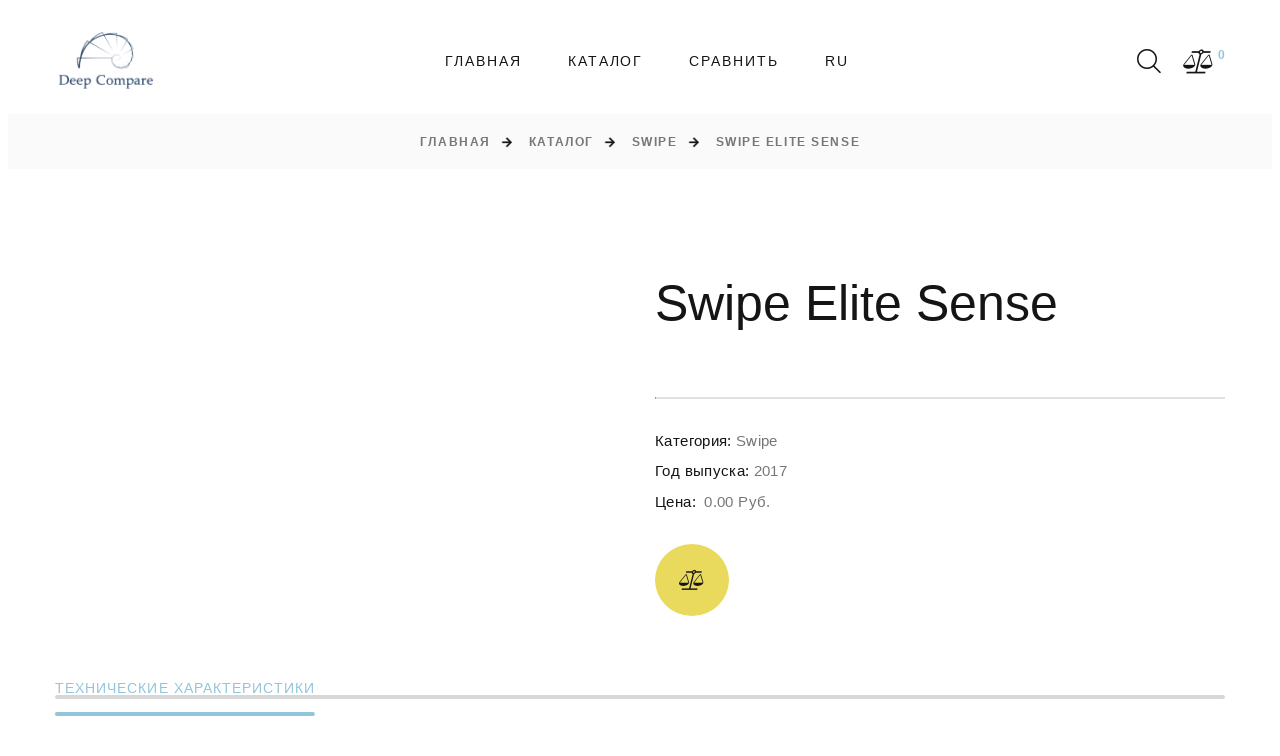

--- FILE ---
content_type: text/html; charset=UTF-8
request_url: https://deepcompare.net/ru/Swipe-elite-sense
body_size: 14025
content:
<link rel="stylesheet" href="https://deepcompare.net/front/css/circle.css">

<!DOCTYPE html>
<html class="wide wow-animation" lang="ru">
<head>
    <title>Swipe Elite Sense: технические характеристики - DeepCompare</title>
<meta name="description" content="Подробный обзор технических характеристик Swipe Elite Sense.">

<meta charset="utf-8">
<meta name="viewport" content="width=device-width, height=device-height, initial-scale=1.0">
<meta http-equiv="X-UA-Compatible" content="IE=edge">

<!-- CSRF Token -->
<meta name="csrf-token" content="j4vkQATIwWB6qt82oWQgSdrMKJzquXkbeWxoVibt">

<!-- Icons -->
<link rel="icon" href="https://deepcompare.net/front/images/favicon.ico" type="image/x-icon">
<!-- END Icons -->


<!--link rel="preload" href="https://deepcompare.net/fonts/fl-bigmug-line.woff"  as="font" type="font/woff" crossorigin="anonymous"-->
<link rel="preload" href="https://deepcompare.net/fonts/fontawesome-webfont.woff2?af7ae505a9eed503f8b8e6982036873e"  as="font" type="font/woff2" crossorigin="anonymous">
<!--link rel="preload" href="https://deepcompare.net/fonts/materialdesignicons-webfont.woff2?380a87ac162f7313bdc7556fcca4fd38"  as="font" type="font/woff2" crossorigin="anonymous"-->
<link rel="preconnect" href="https://fonts.googleapis.com">
<!--link rel="stylesheet" type="text/css" href="//fonts.googleapis.com/css?family=Roboto+Condensed:300,400,700%7CLato%7CKalam:300,400,700"-->


<link rel="preload" href="https://deepcompare.net/front/css/style.css" as="style" >
<link rel="preload" href="https://deepcompare.net/front/css/custom.css" as="style" >


<link rel="prerender" href="/catalog" />
<style>.ie-panel{display: none;background: #212121;padding: 10px 0;box-shadow: 3px 3px 5px 0 rgba(0,0,0,.3);clear: both;text-align:center;position: relative;z-index: 1;} html.ie-10 .ie-panel, html.lt-ie-10 .ie-panel {display: block;}</style>
<!-- END Stylesheets -->
<link rel="canonical" href="https://deepcompare.net/en/Swipe-elite-sense" />
 	 <link rel="alternate" href="https://deepcompare.net/ru/Swipe-elite-sense" hreflang="ru" />
	 <link rel="alternate" href="https://deepcompare.net/en/Swipe-elite-sense" hreflang="en" />
<link rel="alternate" href="https://deepcompare.net/en/Swipe-elite-sense" hreflang="x-default"/>
<style>
*,:after,:before {
  box-sizing: border-box;
}

html {
  font-family: sans-serif;
  line-height: 1.15;
  -webkit-text-size-adjust: 100%;
  -ms-text-size-adjust: 100%;
  -ms-overflow-style: scrollbar;
  -webkit-tap-highlight-color: rgba(0,0,0,0);
}

@-ms-viewport {
  width:device-width;
}



.container {
  width: 100%;
  padding-right: 15px;
  padding-left: 15px;
  margin-right: auto;
  margin-left: auto;
}

@media (min-width:576px) {
  .container {
    max-width: 540px;
  }
}

@media (min-width:768px) {
  .container {
    max-width: 720px;
  }
}

@media (min-width:992px) {
  .container {
    max-width: 960px;
  }
}

@media (min-width:1200px) {
  .container {
    max-width: 1200px;
  }
}
.row {
  display: flex;
  flex-wrap: wrap;
  margin-right: -15px;
  margin-left: -15px;
}
.row-50 {
    margin-bottom: -50px;
}
.col,.col-1,.col-2,.col-3,.col-4,.col-5,.col-6,.col-7,.col-8,.col-9,.col-10,.col-11,.col-12,.col-auto,.col-lg,.col-lg-1,.col-lg-2,.col-lg-3,.col-lg-4,.col-lg-5,.col-lg-6,.col-lg-7,.col-lg-8,.col-lg-9,.col-lg-10,.col-lg-11,.col-lg-12,.col-lg-auto,.col-md,.col-md-1,.col-md-2,.col-md-3,.col-md-4,.col-md-5,.col-md-6,.col-md-7,.col-md-8,.col-md-9,.col-md-10,.col-md-11,.col-md-12,.col-md-auto,.col-sm,.col-sm-1,.col-sm-2,.col-sm-3,.col-sm-4,.col-sm-5,.col-sm-6,.col-sm-7,.col-sm-8,.col-sm-9,.col-sm-10,.col-sm-11,.col-sm-12,.col-sm-auto,.col-xl,.col-xl-1,.col-xl-2,.col-xl-3,.col-xl-4,.col-xl-5,.col-xl-6,.col-xl-7,.col-xl-8,.col-xl-9,.col-xl-10,.col-xl-11,.col-xl-12,.col-xl-auto,.col-xxl,.col-xxl-1,.col-xxl-2,.col-xxl-3,.col-xxl-4,.col-xxl-5,.col-xxl-6,.col-xxl-7,.col-xxl-8,.col-xxl-9,.col-xxl-10,.col-xxl-11,.col-xxl-12,.col-xxl-auto {
  position: relative;
  width: 100%;
  min-height: 1px;
  padding-right: 15px;
  padding-left: 15px;
}

@media (min-width: 576px){
	.col-sm-6 {
	    flex: 0 0 50%;
	    max-width: 50%;
	}
}




@media (min-width: 768px){
.justify-content-md-between {
    justify-content: space-between!important;
}
.text-md-left {
    text-align: left!important;
}
.col-md-4 {
    flex: 0 0 33.3333333333%;
    max-width: 33.3333333333%;
}
.col-md-5 {
    flex: 0 0 41.6666666667%;
    max-width: 41.6666666667%;
}
}

@media (min-width: 992px){
.col-lg-4 {
    flex: 0 0 33.3333333333%;
    max-width: 33.3333333333%;
  }

.col-lg-6 {
    flex: 0 0 50%;
    max-width: 50%;
}
.col-lg-8 {
    flex: 0 0 66.6666666667%;
    max-width: 66.6666666667%;
}
.col-lg-12 {
    flex: 0 0 100%;
    max-width: 100%;
	}
.product-top-panel+.row {
    margin-top: 55px;
}
.row-lg-50 {
    margin-bottom: -50px;
}
}

@media (min-width:1200px) {


.col-xl-3 {
    flex: 0 0 25%;
    max-width: 25%;
}
.col-xl-4 {
    flex: 0 0 33.3333333333%;
    max-width: 33.3333333333%;
}
.col-xl-9 {
    flex: 0 0 75%;
    max-width: 75%;
  }
}
@font-face {
  font-family: FontAwesome;
  src: url(/fonts/fontawesome-webfont.eot?674f50d287a8c48dc19ba404d20fe713);
  src: url(/fonts/fontawesome-webfont.eot?674f50d287a8c48dc19ba404d20fe713) format("embedded-opentype"),url(/fonts/fontawesome-webfont.woff2?af7ae505a9eed503f8b8e6982036873e) format("woff2"),url(/fonts/fontawesome-webfont.woff?fee66e712a8a08eef5805a46892932ad) format("woff"),url(/fonts/fontawesome-webfont.ttf?b06871f281fee6b241d60582ae9369b9) format("truetype"),url(/fonts/fontawesome-webfont.svg?912ec66d7572ff821749319396470bde) format("svg");
  font-weight: 400;
  font-style: normal;
}
.fa {
  display: inline-block;
  font-family: FontAwesome;
  font-size: inherit;
  text-rendering: auto;
  -webkit-font-smoothing: antialiased;
  -moz-osx-font-smoothing: grayscale;
}

[class*=fa-]:before {
  font-weight: 400;
  font-family: FontAwesome;
}

.fa-lg {
  font-size: 1.33333333em;
  line-height: .75em;
  vertical-align: -15%;
}

.fa-2x {
  font-size: 2em;
}

.fa-3x {
  font-size: 3em;
}

.fa-4x {
  font-size: 4em;
}

.fa-5x {
  font-size: 5em;
}

.fa-fw {
  width: 1.28571429em;
  text-align: center;
}

.fa-ul {
  padding-left: 0;
  margin-left: 2.14285714em;
  list-style-type: none;
}

.fa-ul>li {
  position: relative;
}

.fa-li {
  position: absolute;
  left: -2.14285714em;
  width: 2.14285714em;
  top: .14285714em;
  text-align: center;
}

.fa-li.fa-lg {
  left: -1.85714286em;
}

.fa-border {
  padding: .2em .25em .15em;
  border: .08em solid #eee;
  border-radius: .1em;
}

.fa-pull-left {
  float: left;
}

.fa-pull-right {
  float: right;
}

.fa.fa-pull-left {
  margin-right: .3em;
}

.fa.fa-pull-right {
  margin-left: .3em;
}

.pull-right {
  float: right;
}

.pull-left {
  float: left;
}

.fa.pull-left {
  margin-right: .3em;
}

.fa.pull-right {
  margin-left: .3em;
}

.fa-spin {
  -webkit-animation: fa-spin 2s linear infinite;
  animation: fa-spin 2s linear infinite;
}

.fa-pulse {
  -webkit-animation: fa-spin 1s steps(8) infinite;
  animation: fa-spin 1s steps(8) infinite;
}

@-webkit-keyframes fa-spin {
  0% {
    transform: rotate(0deg);
  }

  to {
    transform: rotate(359deg);
  }
}

@keyframes  fa-spin {
  0% {
    transform: rotate(0deg);
  }

  to {
    transform: rotate(359deg);
  }
}

.fa-rotate-90 {
  -ms-filter: "progid:DXImageTransform.Microsoft.BasicImage(rotation=1)";
  transform: rotate(90deg);
}

.fa-rotate-180 {
  -ms-filter: "progid:DXImageTransform.Microsoft.BasicImage(rotation=2)";
  transform: rotate(180deg);
}

.fa-rotate-270 {
  -ms-filter: "progid:DXImageTransform.Microsoft.BasicImage(rotation=3)";
  transform: rotate(270deg);
}

.fa-flip-horizontal {
  -ms-filter: "progid:DXImageTransform.Microsoft.BasicImage(rotation=0, mirror=1)";
  transform: scaleX(-1);
}

.fa-flip-vertical {
  -ms-filter: "progid:DXImageTransform.Microsoft.BasicImage(rotation=2, mirror=1)";
  transform: scaleY(-1);
}

:root .fa-flip-horizontal,:root .fa-flip-vertical,:root .fa-rotate-90,:root .fa-rotate-180,:root .fa-rotate-270 {
  -webkit-filter: none;
  filter: none;
}

.fa-balance-scale:before {
  content: "\F24E";
}

.fa-remove:before,.fa-times:before{content:"\F00D"}

.sr-only {
  position: absolute;
  width: 1px;
  height: 1px;
  padding: 0;
  margin: -1px;
  overflow: hidden;
  clip: rect(0,0,0,0);
  border: 0;
}

.sr-only-focusable:active,.sr-only-focusable:focus {
  position: static;
  width: auto;
  height: auto;
  margin: 0;
  overflow: visible;
  clip: auto;
}

@font-face {
  font-family:Material Design Icons;src:url(/fonts/materialdesignicons-webfont.eot?ed840d794dc7ea1c6a53363d73f72509);src:url(/fonts/materialdesignicons-webfont.eot?ed840d794dc7ea1c6a53363d73f72509) format("embedded-opentype"),url(/fonts/materialdesignicons-webfont.woff2?380a87ac162f7313bdc7556fcca4fd38) format("woff2"),url(/fonts/materialdesignicons-webfont.woff?489a5d51dc8059afea165fe93f5b48e5) format("woff"),url(/fonts/materialdesignicons-webfont.ttf?246a512d70416108683f9f190d3dd1a6) format("truetype"),url(/fonts/materialdesignicons-webfont.svg?527080c4652828659a7b92516393c016) format("svg");font-weight:400;font-style:normal;
}

@font-face {
  font-family:fl-bigmug-line;src:url(/fonts/fl-bigmug-line.eot?75e31c5a75a47abb97c06b128fb11c8f);src:url(/fonts/fl-bigmug-line.eot?75e31c5a75a47abb97c06b128fb11c8f) format("embedded-opentype"),url(/fonts/fl-bigmug-line.woff?aacdd360f205807c20cdb5afbef8b6ce) format("woff"),url(/fonts/fl-bigmug-line.ttf?f80ecac1df63902ef472a0a6c0490581) format("truetype"),url(/fonts/fl-bigmug-line.svg?12f2e232c96864658c7ec10769ab589c) format("svg");font-weight:400;font-style:normal;
}

.fl-bigmug-line-ico,[class*=" fl-bigmug-line-"]:after,[class*=" fl-bigmug-line-"]:before,[class^=fl-bigmug-line-]:after,[class^=fl-bigmug-line-]:before {
  font-family: fl-bigmug-line;
  font-size: inherit;
  font-weight: 400;
  font-style: normal;
}

.fl-bigmug-line-search74:before {
  content: "\E09C";
}
.mdi {
  display: inline-block;
  font: normal normal normal 24px/1 Material Design Icons;
  font-size: inherit;
  text-rendering: auto;
  -webkit-font-smoothing: antialiased;
  -moz-osx-font-smoothing: grayscale;
  transform: translate(0);
}
.mdi-arrow-right:before {
  content: "\F14F";
}

.mdi-arrow-up:before {
  content: "\F156";
}
.aside-title {
    padding-bottom: 14px;
    text-transform: uppercase;
    border-bottom: 1px solid #e1e1e1;
}
a, a:active, a:focus {
    color: #92c5d9;
}
a {
    transition: all .25s ease-in-out;
}
*+.list-shop-filter {
    margin-top: 24px;
}
.list-shop-filter .checkbox, .list-shop-filter .checkbox-inline {
    font-size: 15px;
    line-height: 1.6;
    letter-spacing: .1em;
    font-family: Lato,-apple-system,BlinkMacSystemFont,Segoe UI,Roboto,Helvetica Neue,Arial,sans-serif;
    color: #151515;
}
@media (min-width: 1200px){
	.list-shop-filter .checkbox, .list-shop-filter .checkbox-inline {
    padding-left: 40px;
}
}

@media (min-width: 1600px){
.section-xxl {
    padding: 120px 0;
}
}

@media (min-width: 1200px){
.section-xxl {
    padding: 110px 0;
}
}
article,aside,figcaption,figure,footer,header,hgroup,main,nav,section {
  display: block;
}
.list-shop-filter li {
    display: flex;
    align-items: center;
    justify-content: space-between;
}

.d-flex {
    display: flex!important;
}

.flex-column {
    flex-direction: column!important;
}


.h-100 {
    height: 100%!important;
}

.mt-auto, .my-auto {
    margin-top: auto!important;
}
</style>


<style>
@media (min-width: 768px)
	{
		body {
	    font-size: 15px;
	}
}
.animated {
    -webkit-animation-duration: .7s;
    animation-duration: .7s;
    -webkit-animation-fill-mode: both;
    animation-fill-mode: both;
    opacity: 1;
}
.page {
    position: relative;
    overflow: hidden;
    min-height: 100vh;
    opacity: 0;
}
body {
    text-align: center;
    font-size: 13px;
    line-height: 1.6;
    font-weight: 400;
    font-family: Lato,-apple-system,BlinkMacSystemFont,Segoe UI,Roboto,Helvetica Neue,Arial,sans-serif;
    color: #777;
    background-color: #fff;
    -webkit-text-size-adjust: none;
    -webkit-font-smoothing: subpixel-antialiased;
}
.rd-navbar, .rd-navbar.rd-navbar--is-clone, .rd-navbar.rd-navbar-fixed+.rd-navbar.rd-navbar--is-clone, .rd-navbar.rd-navbar-sidebar+.rd-navbar.rd-navbar--is-clone {
    display: none;
}

.rd-menu, .rd-navbar, .rd-navbar-fixed .rd-navbar-nav-wrap, .rd-navbar-fixed .rd-navbar-submenu, .rd-navbar-nav, .rd-navbar-panel, .rd-navbar-project, .rd-navbar-static .rd-menu, .rd-navbar-wrap {
    transition: all .35s cubic-bezier(.65,.05,.36,1);
}
.rd-navbar-static {
    display: block;
}

.rd-navbar {
    background: #fff;
}
.rd-navbar-classic.rd-navbar-static .rd-navbar-main-outer {
    padding-left: 15px;
    padding-right: 15px;
}
@media (min-width: 1600px){
.rd-navbar-classic.rd-navbar-static .rd-navbar-main {
    padding-top: 30px;
    padding-bottom: 30px;
}
}
@media (min-width: 1200px){
	.rd-navbar-classic.rd-navbar-static .rd-navbar-main {
    padding-top: 18px;
    padding-bottom: 18px;
}
}

.rd-navbar-classic.rd-navbar-static .rd-navbar-main {
    position: relative;
    display: flex;
    align-items: center;
    justify-content: space-between;
    padding: 13px 0;
    margin-left: auto;
    margin-right: auto;
    max-width: 1170px;
}
.rd-navbar-classic.rd-navbar-static .rd-navbar-nav-wrap {
    margin: 0 30px;
}


@media (min-width: 1200px) {
    .heading-1, h1 {
        font-size:50px!important;
    }

    .counter-classic-number .symbol, .heading-2, h2 {
        font-size:35px!important;
    }
}

@media (min-width: 992px) {
    .heading-1, h1 {
        font-size:50px!important;
    }

    .counter-classic-number .symbol, .heading-2, h2 {
        font-size:35px!important;
    }
}
</style>
    
</head>
<body>

<div class="ie-panel"><a href="http://windows.microsoft.com/en-US/internet-explorer/">
        <img src="https://deepcompare.net/front/images/ie8-panel/warning_bar_0000_us.jpg" height="42" width="820"
             alt="You are using an outdated browser. For a faster, safer browsing experience, upgrade for free today."></a><
</div>
<!--div class="preloader">
    <div class="preloader-body">
        <div class="cssload-box-loading"></div>
    </div>
</div-->

<div class="page animated ">
    <header class="section page-header">
    <!-- RD Navbar-->
    <div class="rd-navbar-wrap">
        <nav class="rd-navbar rd-navbar-classic" data-layout="rd-navbar-fixed" data-sm-layout="rd-navbar-fixed"
             data-md-layout="rd-navbar-fixed" data-md-device-layout="rd-navbar-fixed" data-lg-layout="rd-navbar-static"
             data-lg-device-layout="rd-navbar-fixed" data-xl-layout="rd-navbar-static"
             data-xl-device-layout="rd-navbar-static" data-xxl-layout="rd-navbar-static"
             data-xxl-device-layout="rd-navbar-static" data-lg-stick-up-offset="100px" data-xl-stick-up-offset="100px"
             data-xxl-stick-up-offset="100px" data-lg-stick-up="true" data-xl-stick-up="true" data-xxl-stick-up="true">
            <div class="rd-navbar-main-outer">
                <div class="rd-navbar-main">
                    <!-- RD Navbar Panel-->
                    <div class="rd-navbar-panel">
                        <!-- RD Navbar Toggle-->
                        <button class="rd-navbar-toggle" data-rd-navbar-toggle=".rd-navbar-nav-wrap"><span></span>
                        </button>
                        <!-- RD Navbar Brand-->
                        <div class="rd-navbar-brand">
                            <!--Brand-->  <a class="brand" href="https://deepcompare.net/ru"><img class="brand-logo-dark"
                                                                                           src="https://deepcompare.net/front/images/logo2.svg" alt=""
                                                                                           width="105" height="44"/><img
                                        class="brand-logo-light" src="https://deepcompare.net/front/images/logo2.svg" alt="" width="106"
                                        height="44"/></a>
                        </div>
                    </div>
                    <div class="rd-navbar-nav-wrap">
                        <!-- RD Navbar Nav-->
                        <ul class="rd-navbar-nav">

                            <!-- Will display pages in menu -->
            <li class="rd-nav-item"><a class="rd-nav-link" href="https://deepcompare.net/ru">Главная</a>
            <!--
                        -->
        </li>
            <li class="rd-nav-item"><a class="rd-nav-link" href="https://deepcompare.net/ru/catalog">Каталог</a>
            <!--
                            <ul class="rd-menu rd-navbar-dropdown catalog-sub-menu">
                                            <li class="rd-dropdown-item">
                            <a class="rd-dropdown-link" href="https://deepcompare.net/ru/brand/xiaomi">Xiaomi</a>
                        </li>
                                            <li class="rd-dropdown-item">
                            <a class="rd-dropdown-link" href="https://deepcompare.net/ru/brand/htc">HTC</a>
                        </li>
                                            <li class="rd-dropdown-item">
                            <a class="rd-dropdown-link" href="https://deepcompare.net/ru/brand/a1">A1</a>
                        </li>
                                            <li class="rd-dropdown-item">
                            <a class="rd-dropdown-link" href="https://deepcompare.net/ru/brand/acer">Acer</a>
                        </li>
                                            <li class="rd-dropdown-item">
                            <a class="rd-dropdown-link" href="https://deepcompare.net/ru/brand/alcatel">alcatel</a>
                        </li>
                                            <li class="rd-dropdown-item">
                            <a class="rd-dropdown-link" href="https://deepcompare.net/ru/brand/allview">Allview</a>
                        </li>
                                            <li class="rd-dropdown-item">
                            <a class="rd-dropdown-link" href="https://deepcompare.net/ru/brand/amazon">Amazon</a>
                        </li>
                                            <li class="rd-dropdown-item">
                            <a class="rd-dropdown-link" href="https://deepcompare.net/ru/brand/amoi">Amoi</a>
                        </li>
                                            <li class="rd-dropdown-item">
                            <a class="rd-dropdown-link" href="https://deepcompare.net/ru/brand/apple">Apple</a>
                        </li>
                                            <li class="rd-dropdown-item">
                            <a class="rd-dropdown-link" href="https://deepcompare.net/ru/brand/archos">Archos</a>
                        </li>
                                            <li class="rd-dropdown-item">
                            <a class="rd-dropdown-link" href="https://deepcompare.net/ru/brand/asus">Asus</a>
                        </li>
                                            <li class="rd-dropdown-item">
                            <a class="rd-dropdown-link" href="https://deepcompare.net/ru/brand/att">AT&amp;T</a>
                        </li>
                                            <li class="rd-dropdown-item">
                            <a class="rd-dropdown-link" href="https://deepcompare.net/ru/brand/benq">BenQ</a>
                        </li>
                                            <li class="rd-dropdown-item">
                            <a class="rd-dropdown-link" href="https://deepcompare.net/ru/brand/blackberry">BlackBerry</a>
                        </li>
                                            <li class="rd-dropdown-item">
                            <a class="rd-dropdown-link" href="https://deepcompare.net/ru/brand/blackview">Blackview</a>
                        </li>
                                            <li class="rd-dropdown-item">
                            <a class="rd-dropdown-link" href="https://deepcompare.net/ru/brand/blu">BLU</a>
                        </li>
                                            <li class="rd-dropdown-item">
                            <a class="rd-dropdown-link" href="https://deepcompare.net/ru/brand/bq">BQ</a>
                        </li>
                                            <li class="rd-dropdown-item">
                            <a class="rd-dropdown-link" href="https://deepcompare.net/ru/brand/casio">Casio</a>
                        </li>
                                            <li class="rd-dropdown-item">
                            <a class="rd-dropdown-link" href="https://deepcompare.net/ru/brand/cat">Cat</a>
                        </li>
                                            <li class="rd-dropdown-item">
                            <a class="rd-dropdown-link" href="https://deepcompare.net/ru/brand/celkon">Celkon</a>
                        </li>
                                            <li class="rd-dropdown-item">
                            <a class="rd-dropdown-link" href="https://deepcompare.net/ru/brand/coolpad">Coolpad</a>
                        </li>
                                            <li class="rd-dropdown-item">
                            <a class="rd-dropdown-link" href="https://deepcompare.net/ru/brand/dell">Dell</a>
                        </li>
                                            <li class="rd-dropdown-item">
                            <a class="rd-dropdown-link" href="https://deepcompare.net/ru/brand/energizer">Energizer</a>
                        </li>
                                            <li class="rd-dropdown-item">
                            <a class="rd-dropdown-link" href="https://deepcompare.net/ru/brand/eten">Eten</a>
                        </li>
                                            <li class="rd-dropdown-item">
                            <a class="rd-dropdown-link" href="https://deepcompare.net/ru/brand/fujitsu">Fujitsu</a>
                        </li>
                                            <li class="rd-dropdown-item">
                            <a class="rd-dropdown-link" href="https://deepcompare.net/ru/brand/garmin-asus">Garmin-Asus</a>
                        </li>
                                            <li class="rd-dropdown-item">
                            <a class="rd-dropdown-link" href="https://deepcompare.net/ru/brand/gigabyte">Gigabyte</a>
                        </li>
                                            <li class="rd-dropdown-item">
                            <a class="rd-dropdown-link" href="https://deepcompare.net/ru/brand/gionee">Gionee</a>
                        </li>
                                            <li class="rd-dropdown-item">
                            <a class="rd-dropdown-link" href="https://deepcompare.net/ru/brand/google">Google</a>
                        </li>
                                            <li class="rd-dropdown-item">
                            <a class="rd-dropdown-link" href="https://deepcompare.net/ru/brand/haier">Haier</a>
                        </li>
                                            <li class="rd-dropdown-item">
                            <a class="rd-dropdown-link" href="https://deepcompare.net/ru/brand/hp">HP</a>
                        </li>
                                            <li class="rd-dropdown-item">
                            <a class="rd-dropdown-link" href="https://deepcompare.net/ru/brand/huawei">Huawei</a>
                        </li>
                                            <li class="rd-dropdown-item">
                            <a class="rd-dropdown-link" href="https://deepcompare.net/ru/brand/i-mate">i-mate</a>
                        </li>
                                            <li class="rd-dropdown-item">
                            <a class="rd-dropdown-link" href="https://deepcompare.net/ru/brand/icemobile">Icemobile</a>
                        </li>
                                            <li class="rd-dropdown-item">
                            <a class="rd-dropdown-link" href="https://deepcompare.net/ru/brand/infinix">Infinix</a>
                        </li>
                                            <li class="rd-dropdown-item">
                            <a class="rd-dropdown-link" href="https://deepcompare.net/ru/brand/inq">iNQ</a>
                        </li>
                                            <li class="rd-dropdown-item">
                            <a class="rd-dropdown-link" href="https://deepcompare.net/ru/brand/intex">Intex</a>
                        </li>
                                            <li class="rd-dropdown-item">
                            <a class="rd-dropdown-link" href="https://deepcompare.net/ru/brand/jolla">Jolla</a>
                        </li>
                                            <li class="rd-dropdown-item">
                            <a class="rd-dropdown-link" href="https://deepcompare.net/ru/brand/karbonn">Karbonn</a>
                        </li>
                                            <li class="rd-dropdown-item">
                            <a class="rd-dropdown-link" href="https://deepcompare.net/ru/brand/kyocera">Kyocera</a>
                        </li>
                                            <li class="rd-dropdown-item">
                            <a class="rd-dropdown-link" href="https://deepcompare.net/ru/brand/lava">Lava</a>
                        </li>
                                            <li class="rd-dropdown-item">
                            <a class="rd-dropdown-link" href="https://deepcompare.net/ru/brand/leeco">LeEco</a>
                        </li>
                                            <li class="rd-dropdown-item">
                            <a class="rd-dropdown-link" href="https://deepcompare.net/ru/brand/lenovo">Lenovo</a>
                        </li>
                                            <li class="rd-dropdown-item">
                            <a class="rd-dropdown-link" href="https://deepcompare.net/ru/brand/letv">LeTV</a>
                        </li>
                                            <li class="rd-dropdown-item">
                            <a class="rd-dropdown-link" href="https://deepcompare.net/ru/brand/lg">LG</a>
                        </li>
                                            <li class="rd-dropdown-item">
                            <a class="rd-dropdown-link" href="https://deepcompare.net/ru/brand/maxwest">Maxwest</a>
                        </li>
                                            <li class="rd-dropdown-item">
                            <a class="rd-dropdown-link" href="https://deepcompare.net/ru/brand/meizu">Meizu</a>
                        </li>
                                            <li class="rd-dropdown-item">
                            <a class="rd-dropdown-link" href="https://deepcompare.net/ru/brand/micromax">Micromax</a>
                        </li>
                                            <li class="rd-dropdown-item">
                            <a class="rd-dropdown-link" href="https://deepcompare.net/ru/brand/microsoft">Microsoft</a>
                        </li>
                                            <li class="rd-dropdown-item">
                            <a class="rd-dropdown-link" href="https://deepcompare.net/ru/brand/mitac">Mitac</a>
                        </li>
                                            <li class="rd-dropdown-item">
                            <a class="rd-dropdown-link" href="https://deepcompare.net/ru/brand/motorola">Motorola</a>
                        </li>
                                            <li class="rd-dropdown-item">
                            <a class="rd-dropdown-link" href="https://deepcompare.net/ru/brand/mwg">MWg</a>
                        </li>
                                            <li class="rd-dropdown-item">
                            <a class="rd-dropdown-link" href="https://deepcompare.net/ru/brand/nec">NEC</a>
                        </li>
                                            <li class="rd-dropdown-item">
                            <a class="rd-dropdown-link" href="https://deepcompare.net/ru/brand/neonode">Neonode</a>
                        </li>
                                            <li class="rd-dropdown-item">
                            <a class="rd-dropdown-link" href="https://deepcompare.net/ru/brand/niu">NIU</a>
                        </li>
                                            <li class="rd-dropdown-item">
                            <a class="rd-dropdown-link" href="https://deepcompare.net/ru/brand/nokia">Nokia</a>
                        </li>
                                            <li class="rd-dropdown-item">
                            <a class="rd-dropdown-link" href="https://deepcompare.net/ru/brand/o2">O2</a>
                        </li>
                                            <li class="rd-dropdown-item">
                            <a class="rd-dropdown-link" href="https://deepcompare.net/ru/brand/oneplus">OnePlus</a>
                        </li>
                                            <li class="rd-dropdown-item">
                            <a class="rd-dropdown-link" href="https://deepcompare.net/ru/brand/oppo">Oppo</a>
                        </li>
                                            <li class="rd-dropdown-item">
                            <a class="rd-dropdown-link" href="https://deepcompare.net/ru/brand/orange">Orange</a>
                        </li>
                                            <li class="rd-dropdown-item">
                            <a class="rd-dropdown-link" href="https://deepcompare.net/ru/brand/palm">Palm</a>
                        </li>
                                            <li class="rd-dropdown-item">
                            <a class="rd-dropdown-link" href="https://deepcompare.net/ru/brand/panasonic">Panasonic</a>
                        </li>
                                            <li class="rd-dropdown-item">
                            <a class="rd-dropdown-link" href="https://deepcompare.net/ru/brand/pantech">Pantech</a>
                        </li>
                                            <li class="rd-dropdown-item">
                            <a class="rd-dropdown-link" href="https://deepcompare.net/ru/brand/parla">Parla</a>
                        </li>
                                            <li class="rd-dropdown-item">
                            <a class="rd-dropdown-link" href="https://deepcompare.net/ru/brand/philips">Philips</a>
                        </li>
                                            <li class="rd-dropdown-item">
                            <a class="rd-dropdown-link" href="https://deepcompare.net/ru/brand/plum">Plum</a>
                        </li>
                                            <li class="rd-dropdown-item">
                            <a class="rd-dropdown-link" href="https://deepcompare.net/ru/brand/posh">Posh</a>
                        </li>
                                            <li class="rd-dropdown-item">
                            <a class="rd-dropdown-link" href="https://deepcompare.net/ru/brand/prestigio">Prestigio</a>
                        </li>
                                            <li class="rd-dropdown-item">
                            <a class="rd-dropdown-link" href="https://deepcompare.net/ru/brand/qmobile">QMobile</a>
                        </li>
                                            <li class="rd-dropdown-item">
                            <a class="rd-dropdown-link" href="https://deepcompare.net/ru/brand/qtek">Qtek</a>
                        </li>
                                            <li class="rd-dropdown-item">
                            <a class="rd-dropdown-link" href="https://deepcompare.net/ru/brand/razer">Razer</a>
                        </li>
                                            <li class="rd-dropdown-item">
                            <a class="rd-dropdown-link" href="https://deepcompare.net/ru/brand/sagem">Sagem</a>
                        </li>
                                            <li class="rd-dropdown-item">
                            <a class="rd-dropdown-link" href="https://deepcompare.net/ru/brand/samsung">Samsung</a>
                        </li>
                                            <li class="rd-dropdown-item">
                            <a class="rd-dropdown-link" href="https://deepcompare.net/ru/brand/sendo">Sendo</a>
                        </li>
                                            <li class="rd-dropdown-item">
                            <a class="rd-dropdown-link" href="https://deepcompare.net/ru/brand/sharp">Sharp</a>
                        </li>
                                            <li class="rd-dropdown-item">
                            <a class="rd-dropdown-link" href="https://deepcompare.net/ru/brand/siemens">Siemens</a>
                        </li>
                                            <li class="rd-dropdown-item">
                            <a class="rd-dropdown-link" href="https://deepcompare.net/ru/brand/sonim">Sonim</a>
                        </li>
                                            <li class="rd-dropdown-item">
                            <a class="rd-dropdown-link" href="https://deepcompare.net/ru/brand/sony">Sony</a>
                        </li>
                                            <li class="rd-dropdown-item">
                            <a class="rd-dropdown-link" href="https://deepcompare.net/ru/brand/sony-ericsson">Sony Ericsson</a>
                        </li>
                                            <li class="rd-dropdown-item">
                            <a class="rd-dropdown-link" href="https://deepcompare.net/ru/brand/spice">Spice</a>
                        </li>
                                            <li class="rd-dropdown-item">
                            <a class="rd-dropdown-link" href="https://deepcompare.net/ru/brand/t-mobile">T-Mobile</a>
                        </li>
                                            <li class="rd-dropdown-item">
                            <a class="rd-dropdown-link" href="https://deepcompare.net/ru/brand/tecno">TECNO</a>
                        </li>
                                            <li class="rd-dropdown-item">
                            <a class="rd-dropdown-link" href="https://deepcompare.net/ru/brand/telme">Tel.Me.</a>
                        </li>
                                            <li class="rd-dropdown-item">
                            <a class="rd-dropdown-link" href="https://deepcompare.net/ru/brand/telit">Telit</a>
                        </li>
                                            <li class="rd-dropdown-item">
                            <a class="rd-dropdown-link" href="https://deepcompare.net/ru/brand/thuraya">Thuraya</a>
                        </li>
                                            <li class="rd-dropdown-item">
                            <a class="rd-dropdown-link" href="https://deepcompare.net/ru/brand/toshiba">Toshiba</a>
                        </li>
                                            <li class="rd-dropdown-item">
                            <a class="rd-dropdown-link" href="https://deepcompare.net/ru/brand/unnecto">Unnecto</a>
                        </li>
                                            <li class="rd-dropdown-item">
                            <a class="rd-dropdown-link" href="https://deepcompare.net/ru/brand/vertu">Vertu</a>
                        </li>
                                            <li class="rd-dropdown-item">
                            <a class="rd-dropdown-link" href="https://deepcompare.net/ru/brand/verykool">verykool</a>
                        </li>
                                            <li class="rd-dropdown-item">
                            <a class="rd-dropdown-link" href="https://deepcompare.net/ru/brand/vivo">vivo</a>
                        </li>
                                            <li class="rd-dropdown-item">
                            <a class="rd-dropdown-link" href="https://deepcompare.net/ru/brand/vodafone">Vodafone</a>
                        </li>
                                            <li class="rd-dropdown-item">
                            <a class="rd-dropdown-link" href="https://deepcompare.net/ru/brand/wiko">Wiko</a>
                        </li>
                                            <li class="rd-dropdown-item">
                            <a class="rd-dropdown-link" href="https://deepcompare.net/ru/brand/xolo">Xolo</a>
                        </li>
                                            <li class="rd-dropdown-item">
                            <a class="rd-dropdown-link" href="https://deepcompare.net/ru/brand/yezz">Yezz</a>
                        </li>
                                            <li class="rd-dropdown-item">
                            <a class="rd-dropdown-link" href="https://deepcompare.net/ru/brand/yota">Yota</a>
                        </li>
                                            <li class="rd-dropdown-item">
                            <a class="rd-dropdown-link" href="https://deepcompare.net/ru/brand/yu">YU</a>
                        </li>
                                            <li class="rd-dropdown-item">
                            <a class="rd-dropdown-link" href="https://deepcompare.net/ru/brand/zte">ZTE</a>
                        </li>
                                    </ul>
                        -->
        </li>
            <li class="rd-nav-item"><a class="rd-nav-link" href="https://deepcompare.net/ru/compare/page">Сравнить</a>
            <!--
                        -->
        </li>
    

<li class="rd-nav-item"><a class="rd-nav-link" href="#">ru</a>

    <ul class="rd-menu rd-navbar-dropdown">
                                             <li class="rd-dropdown-item"><a class="rd-dropdown-link" href="https://deepcompare.net/ru/switch/en">en</a></li>
            </ul>
</li>

                        </ul>
                    </div>
                    <div class="rd-navbar-main-element">
                        <!-- RD Navbar Search-->
                        <div class="rd-navbar-search rd-navbar-search-2">
                            <button class="rd-navbar-search-toggle rd-navbar-fixed-element-3"
                                    data-rd-navbar-toggle=".rd-navbar-search"><span></span></button>
                            <form class="rd-search" action="https://deepcompare.net/ru/search" data-search-live-url="https://deepcompare.net/ru/search-live"
                                  data-search-live="rd-search-results-live" id="global-search" method="GET">
                                <div class="form-wrap">
                                    <label class="form-label" for="rd-navbar-search-form-input">Поиск...</label>
                                    <input class="rd-navbar-search-form-input form-input"
                                           id="rd-navbar-search-form-input" type="text" name="s" autocomplete="off"/>
                                    <div class="rd-search-results-live" id="rd-search-results-live">

                                    </div>
                                    <button class="rd-search-form-submit fl-bigmug-line-search74"
                                            type="submit"></button>
                                </div>
                            </form>
                        </div>


                       <div class="rd-navbar-compare-wrap">
                           <a href="https://deepcompare.net/ru/compare/page" class="rd-navbar-basket rd-navbar-fixed-element-3">
                               <i class="fa fa-balance-scale"></i>
                               <span>0</span>
                           </a>
                       </div>

                    </div>

                    
                        
                            
                                    
                                    
                                        
                            
                        
                        
                            
                                
                                    
                                    
                                                
                                                
                                                
                                    
                                    
                                        
                                        
                                        
                                    
                                
                                
                                    
                                        
                                        
                                        
                                        
                                    
                                
                            
                        
                    
                </div>
            </div>
        </nav>
    </div>
</header>

            <section class="breadcrumbs-custom">

    <div class="breadcrumbs-custom-footer">
        <div class="container">
            <ol vocab="https://schema.org/" typeof="BreadcrumbList" class="breadcrumbs-custom-path">
                <li property="itemListElement" typeof="ListItem"><a property="item" typeof="WebPage" href="https://deepcompare.net/ru"><span property="name">Главная</span></a><meta property="position" content="1"></li>
                            <li property="itemListElement" typeof="ListItem"><a property="item" typeof="WebPage" href="https://deepcompare.net/ru/catalog"><span property="name">Каталог</span></a> <meta property="position" content="2"></li>

                
        
        

        <li property="itemListElement" typeof="ListItem"><a property="item" typeof="WebPage" href="https://deepcompare.net/ru/brand/swipe"><span property="name">Swipe</span></a><meta property="position" content="3"></li>
        <li property="itemListElement" typeof="ListItem"><span property="name">Swipe Elite Sense</span><meta property="position" content="4"></li>
                </ol>
        </div>
    </div>
</section>
    
        <!-- Single Product-->
    <section class="section section-sm section-first bg-default">
        <div class="container">
            <div class="row row-30">
                <div class="col-lg-6">
                    <div class="slick-vertical slick-product">
                        <!-- Slick Carousel-->
                        <div class="slick-slider carousel-parent" id="carousel-parent" data-items="1" data-swipe="true" data-child="#child-carousel" data-for="#child-carousel">
                                                    </div>
                        <div class="slick-slider child-carousel slick-nav-1" id="child-carousel" data-arrows="true" data-items="3" data-sm-items="3" data-md-items="3" data-lg-items="3" data-xl-items="3" data-xxl-items="3" data-md-vertical="true" data-for="#carousel-parent">
                                                    </div>
                    </div>
                </div>
                <div class="col-lg-6">
                    <div class="single-product">
                        <h1 class="text-transform-none font-weight-medium" >Swipe Elite Sense</h1>
                        <div class="group-md group-middle">
                            <div class="single-product-rating">
                                
                                
                                
                                
                                
                            </div>
                        </div>



                        <p></p>
                        <hr class="hr-gray-100">

                        <ul class="list list-description">
                            <li><span>Категория:</span><span>Swipe</span></li>
                            <!--li><span>Рейтинг:</span><span>0.0</span></li>
                            <li><span>Оценка:</span><span>-</span></li-->
                            <li><span>Год выпуска:</span><span>2017</span></li>
                            <li><span>Цена:</span>
                                <span>
                                                                            0.00 Руб.
                                        
                                </span></li>
                        </ul>



                        <div class="group-xs group-middle">
                            <div>

                                    <button type="button" title="В сравнение" data-target="Swipe-elite-sense" class="button button-lg button-secondary button-zakaria button-compare" href="#">
                                        <i class="fa fa-balance-scale"></i>
                                    </button>


                            </div>
                        </div>

                    </div>
                </div>
            </div>
            <!-- Bootstrap tabs-->

            <div class="tabs-custom tabs-horizontal tabs-line" id="tabs-1">
                <!-- Nav tabs-->
                <div class="nav-tabs-wrap">
                    <ul class="nav nav-tabs nav-tabs-1">
                        <li class="nav-item" role="presentation"><a class="nav-link active" href="#tabs-1-1" data-toggle="tab">Технические характеристики</a></li>
                    </ul>
                </div>
                <!-- Tab panes-->
                <div class="tab-content tab-content-1">
                    <div class="tab-pane fade show active" id="tabs-1-1">

                        <div class="single-product-info">
                            <div class="unit unit-spacing-md flex-column flex-sm-row align-items-sm-center">
                                <div class="unit-body">
                                    <div class="table-custom-responsive">
                                        <table class="table-custom table-custom-bordered">
                                        <tbody>

                                                                                                                                    <tr>
                                                                                                            <td rowspan="4"><b>Общие характеристики</b></td>
                                                    
                                                                                                            
                                                            
                                                                                                                                <td>
                                                                    Дата выпуска
                                                                </td>

                                                                <td>
                                                                                                                                                                                                                    March
                                                                                                                                            &comma;                                                                                                                                                                                                                    2017
                                                                                                                                                                                                                                                                                </td>

                                                                                                                            
                                                             <tr> 
                                                                                                                                <td>
                                                                    Вес
                                                                </td>

                                                                <td>
                                                                                                                                                                                                                    146 g
                                                                                                                                                                                                                                                                                </td>

                                                                 </tr>                                                             
                                                             <tr> 
                                                                                                                                <td>
                                                                    Цвет
                                                                </td>

                                                                <td>
                                                                                                                                                                                                                    Gray
                                                                                                                                            &comma;                                                                                                                                                                                                                    Champagne
                                                                                                                                                                                                                                                                                </td>

                                                                 </tr>                                                             
                                                             <tr> 
                                                                                                                                <td>
                                                                    Батарея
                                                                </td>

                                                                <td>
                                                                                                                                                                                                                    2500 mAh
                                                                                                                                            &comma;                                                                                                                                                                                                                    Li-Ion
                                                                                                                                                                                                                                                                                </td>

                                                                 </tr>                                                                                                                                                                 </tr>

                                                                                            <tr>
                                                                                                            <td rowspan="7"><b>Дисплей</b></td>
                                                    
                                                                                                            
                                                            
                                                                                                                                <td>
                                                                    Сенсорный экран
                                                                </td>

                                                                <td>
                                                                                                                                                                                                                    capacitive touchscreen
                                                                                                                                                                                                                                                                                </td>

                                                                                                                            
                                                             <tr> 
                                                                                                                                <td>
                                                                    Тип экрана
                                                                </td>

                                                                <td>
                                                                                                                                                                                                                    16M
                                                                                                                                                                                                                                                                                </td>

                                                                 </tr>                                                             
                                                             <tr> 
                                                                                                                                <td>
                                                                    Размер экрана
                                                                </td>

                                                                <td>
                                                                                                                                                                                                                    5&quot; inc
                                                                                                                                                                                                                                                                                </td>

                                                                 </tr>                                                             
                                                             <tr> 
                                                                                                                                <td>
                                                                    Площадь экрана
                                                                </td>

                                                                <td>
                                                                                                                                                                                                                    cm2
                                                                                                                                                                                                                                                                                </td>

                                                                 </tr>                                                             
                                                             <tr> 
                                                                                                                                <td>
                                                                    Формат экрана
                                                                </td>

                                                                <td>
                                                                                                                                                                                                                    16:9 (height:width)
                                                                                                                                                                                                                                                                                </td>

                                                                 </tr>                                                             
                                                             <tr> 
                                                                                                                                <td>
                                                                    Разрешение экрана
                                                                </td>

                                                                <td>
                                                                                                                                                                                                                    720 x 1280 px
                                                                                                                                                                                                                                                                                </td>

                                                                 </tr>                                                             
                                                             <tr> 
                                                                                                                                <td>
                                                                    PPI /точек на дюйм/
                                                                </td>

                                                                <td>
                                                                                                                                                                                                                    294 PPI
                                                                                                                                                                                                                                                                                </td>

                                                                 </tr>                                                                                                                                                                 </tr>

                                                                                            <tr>
                                                                                                            <td rowspan="2"><b>Музыка и аудио</b></td>
                                                    
                                                                                                            
                                                            
                                                                                                                                <td>
                                                                    Радио
                                                                </td>

                                                                <td>
                                                                                                                                                                                                                    Yes
                                                                                                                                                                                                                                                                                </td>

                                                                                                                            
                                                             <tr> 
                                                                                                                                <td>
                                                                    Разъем 3.5 mm jack
                                                                </td>

                                                                <td>
                                                                                                                                                                                                                    Yes
                                                                                                                                                                                                                                                                                </td>

                                                                 </tr>                                                                                                                                                                 </tr>

                                                                                            <tr>
                                                                                                            <td rowspan="6"><b>Камера и видео</b></td>
                                                    
                                                                                                            
                                                            
                                                                                                                                <td>
                                                                    Задняя камера, основная
                                                                </td>

                                                                <td>
                                                                                                                                                                                                                    13 MP
                                                                                                                                            &comma;                                                                                                                                                                                                                    Single
                                                                                                                                                                                                                                                                                </td>

                                                                                                                            
                                                             <tr> 
                                                                                                                                <td>
                                                                    Хар-ки камеры
                                                                </td>

                                                                <td>
                                                                                                                                                                                                                    -13 MP
                                                                                                                                            &comma;                                                                                                                                                                                                                    (standard)
                                                                                                                                                                                                                                                                                </td>

                                                                 </tr>                                                             
                                                             <tr> 
                                                                                                                                <td>
                                                                    Функции
                                                                </td>

                                                                <td>
                                                                                                                                                                                                                    LED flash
                                                                                                                                                                                                                                                                                </td>

                                                                 </tr>                                                             
                                                             <tr> 
                                                                                                                                <td>
                                                                    Видео
                                                                </td>

                                                                <td>
                                                                                                                                                                                                                    Yes
                                                                                                                                                                                                                                                                                </td>

                                                                 </tr>                                                             
                                                             <tr> 
                                                                                                                                <td>
                                                                    Передняя камера
                                                                </td>

                                                                <td>
                                                                                                                                                                                                                    8 MP
                                                                                                                                            &comma;                                                                                                                                                                                                                    Single
                                                                                                                                                                                                                                                                                </td>

                                                                 </tr>                                                             
                                                             <tr> 
                                                                                                                                <td>
                                                                    Спецификация
                                                                </td>

                                                                <td>
                                                                                                                                                                                                                    8 MP
                                                                                                                                                                                                                                                                                </td>

                                                                 </tr>                                                                                                                                                                 </tr>

                                                                                            <tr>
                                                                                                            <td rowspan="1"><b>Производительность и комплектующие</b></td>
                                                    
                                                                                                            
                                                            
                                                                                                                                <td>
                                                                    External memory
                                                                </td>

                                                                <td>
                                                                                                                                                                                                                    
                                                                                                                                                                                                                                                                                </td>

                                                                                                                                                                                                                                </tr>

                                                                                            <tr>
                                                                                                            <td rowspan="7"><b>Связь и подключения</b></td>
                                                    
                                                                                                            
                                                            
                                                                                                                                <td>
                                                                    SIM карта
                                                                </td>

                                                                <td>
                                                                                                                                                                                                                    Dual SIM
                                                                                                                                                                                                                                                                                </td>

                                                                                                                            
                                                             <tr> 
                                                                                                                                <td>
                                                                    Скорость
                                                                </td>

                                                                <td>
                                                                                                                                                                                                                    
                                                                                                                                                                                                                                                                                </td>

                                                                 </tr>                                                             
                                                             <tr> 
                                                                                                                                <td>
                                                                    GPRS
                                                                </td>

                                                                <td>
                                                                                                                                                                                                                    Yes
                                                                                                                                                                                                                                                                                </td>

                                                                 </tr>                                                             
                                                             <tr> 
                                                                                                                                <td>
                                                                    Edge
                                                                </td>

                                                                <td>
                                                                                                                                                                                                                    Yes
                                                                                                                                                                                                                                                                                </td>

                                                                 </tr>                                                             
                                                             <tr> 
                                                                                                                                <td>
                                                                    GPS
                                                                </td>

                                                                <td>
                                                                                                                                                                                                                    A-GPS
                                                                                                                                                                                                                                                                                </td>

                                                                 </tr>                                                             
                                                             <tr> 
                                                                                                                                <td>
                                                                    NFC
                                                                </td>

                                                                <td>
                                                                                                                                                                                                                    No
                                                                                                                                                                                                                                                                                </td>

                                                                 </tr>                                                             
                                                             <tr> 
                                                                                                                                <td>
                                                                    USB
                                                                </td>

                                                                <td>
                                                                                                                                                                                                                    Yes
                                                                                                                                                                                                                                                                                </td>

                                                                 </tr>                                                                                                                                                                 </tr>

                                                                                            <tr>
                                                                                                            <td rowspan="1"><b>Другие особенности</b></td>
                                                    
                                                                                                            
                                                            
                                                                                                                                <td>
                                                                    Доп.
                                                                </td>

                                                                <td>
                                                                                                                                                                                                                    - Sensors - Fingerprint (rear-mounted)
                                                                                                                                            &comma;                                                                                                                                                                                                                    proximity
                                                                                                                                            &comma;                                                                                                                                                                                                                    accelerometer
                                                                                                                                                                                                                                                                                </td>

                                                                                                                                                                                                                                </tr>

                                                                                                                            </tbody>
                                    </table>
                                    </div>
                                </div>
                            </div>
                        </div>
                    </div>
                </div>
            </div>
        </div>
    </section>

        <!-- Related Products-->
    <section class="section section-sm section-last bg-default">
        <div class="container">
            <h4 class="font-weight-sbold">Похожие товары</h4>
            <div class="row row-lg row-30 row-lg-50 justify-content-center">

                                    <div class="col-sm-6 col-md-4 col-lg-6 col-xl-4">
                        <article class="product">
                            <div class="product-body">
                                <a href="https://deepcompare.net/ru/t-mobile-revvl">
                                <div class="product-figure">
                                                                        <picture>
                                                <source
                                                    type="image/webp"
                                                    data-srcset="https://deepcompare.net/storage/products/6122/gadyFkTnDAs8SxSUAsh7ZL.webp"
                                                />
                                                                                                <img
                                                    src="https://deepcompare.net/images/img-placeholder.png"
                                                    data-src="https://deepcompare.net/storage/products/6122/gadyFkTnDAs8SxSUAsh7ZL.jpg"
                                                    data-srcset="https://deepcompare.net/storage/products/6122/gadyFkTnDAs8SxSUAsh7ZL.jpg"
                                                    alt="T-Mobile Revvl"
                                                    class="b-lazy"  width="530" height="480"
                                                />

                                    </picture>

                                                                    </div>
                                </a>
                                <span class="product-title">
                                    <a href="https://deepcompare.net/ru/t-mobile-revvl">Revvl</a></span>
                            </div>
                            <div class="product-button-wrap">
                                <div class="product-button">
                                    <a class="button button-secondary button-zakaria fl-bigmug-line-search74" href="https://deepcompare.net/ru/t-mobile-revvl"></a>
                                </div>
                                <div class="product-button">
                                    <button class="button button-secondary button-zakaria button-compare" data-target="t-mobile-revvl" href="#"><i class="fa fa-balance-scale"></i></button>
                                </div>
                            </div>
                        </article>
                    </div>
                                    <div class="col-sm-6 col-md-4 col-lg-6 col-xl-4">
                        <article class="product">
                            <div class="product-body">
                                <a href="https://deepcompare.net/ru/alcatel-pixi-4-6-3g">
                                <div class="product-figure">
                                                                        <picture>
                                                <source
                                                    type="image/webp"
                                                    data-srcset="https://deepcompare.net/storage/products/11009/0VZXPsopAZhVfMcWf69XBv.webp"
                                                />
                                                                                                <img
                                                    src="https://deepcompare.net/images/img-placeholder.png"
                                                    data-src="https://deepcompare.net/storage/products/11009/0VZXPsopAZhVfMcWf69XBv.jpg"
                                                    data-srcset="https://deepcompare.net/storage/products/11009/0VZXPsopAZhVfMcWf69XBv.jpg"
                                                    alt="alcatel Pixi 4 (6) 3G"
                                                    class="b-lazy"  width="530" height="480"
                                                />

                                    </picture>

                                                                    </div>
                                </a>
                                <span class="product-title">
                                    <a href="https://deepcompare.net/ru/alcatel-pixi-4-6-3g">Pixi 4 (6) 3G</a></span>
                            </div>
                            <div class="product-button-wrap">
                                <div class="product-button">
                                    <a class="button button-secondary button-zakaria fl-bigmug-line-search74" href="https://deepcompare.net/ru/alcatel-pixi-4-6-3g"></a>
                                </div>
                                <div class="product-button">
                                    <button class="button button-secondary button-zakaria button-compare" data-target="alcatel-pixi-4-6-3g" href="#"><i class="fa fa-balance-scale"></i></button>
                                </div>
                            </div>
                        </article>
                    </div>
                                    <div class="col-sm-6 col-md-4 col-lg-6 col-xl-4">
                        <article class="product">
                            <div class="product-body">
                                <a href="https://deepcompare.net/ru/samsung-i9000-galaxy-s">
                                <div class="product-figure">
                                                                        <picture>
                                                <source
                                                    type="image/webp"
                                                    data-srcset="https://deepcompare.net/storage/products/8194/FoDZsZDak45WZk8OUO2Go7.webp"
                                                />
                                                                                                <img
                                                    src="https://deepcompare.net/images/img-placeholder.png"
                                                    data-src="https://deepcompare.net/storage/products/8194/FoDZsZDak45WZk8OUO2Go7.jpg"
                                                    data-srcset="https://deepcompare.net/storage/products/8194/FoDZsZDak45WZk8OUO2Go7.jpg"
                                                    alt="Samsung I9000 Galaxy S"
                                                    class="b-lazy"  width="530" height="480"
                                                />

                                    </picture>

                                                                    </div>
                                </a>
                                <span class="product-title">
                                    <a href="https://deepcompare.net/ru/samsung-i9000-galaxy-s">I9000 Galaxy S</a></span>
                            </div>
                            <div class="product-button-wrap">
                                <div class="product-button">
                                    <a class="button button-secondary button-zakaria fl-bigmug-line-search74" href="https://deepcompare.net/ru/samsung-i9000-galaxy-s"></a>
                                </div>
                                <div class="product-button">
                                    <button class="button button-secondary button-zakaria button-compare" data-target="samsung-i9000-galaxy-s" href="#"><i class="fa fa-balance-scale"></i></button>
                                </div>
                            </div>
                        </article>
                    </div>
                

            </div>




        </div>
    </section>

    
    <footer class="section footer-classic mt-auto">
    <div class="footer-classic-body section-lg bg-brown-2">
        <div class="container">
            <div class="row row-40 row-md-50 justify-content-xl-between">
                <div class="col-sm-12 col-lg-12 col-xl-12 wow fadeInRight">








                    <ul class="list-schedule">
                        <li><span>© 2025&nbsp;&nbsp;DeepCompare</span></li>
                    </ul>

                </div>
            </div>
        </div>
    </div>
</footer>

            <link  rel="prerender" href="https://deepcompare.net/ru" />
            <link  rel="prerender" href="https://deepcompare.net/ru/catalog" />
            <link  rel="prerender" href="https://deepcompare.net/ru/compare/page" />
    
<link rel="stylesheet" href="https://deepcompare.net/front/css/style.css">
</div>

    <div class="snackbars" id="form-output-global"></div>

    <script>window.defaultLocale = "ru";window.translationMessages = {"compare":{"product_added":"\u0422\u043e\u0432\u0430\u0440 \u0434\u043e\u0430\u0432\u043b\u0435\u043d \u0432 \u0441\u0440\u0430\u0432\u043d\u0435\u043d\u0438\u0435","product_exists":"\u0422\u043e\u0432\u0430\u0440 \u0443\u0436\u0435 \u0435\u0441\u0442\u044c \u0432 \u0432\u044b\u0431\u0440\u0430\u043d\u044b\u0445 \u0441\u0440\u0430\u0432\u043d\u0435\u043d\u0438\u044f\u0445","maximum_limit":"\u041b\u0438\u043c\u0438\u0442 \u0442\u043e\u0432\u0430\u0440\u043e\u0432 \u0434\u043b\u044f \u0441\u0440\u0430\u0432\u043d\u0435\u043d\u0438\u044f \u0434\u043e\u0441\u0442\u0438\u0433\u043d\u0443\u0442"}};</script>        <script>
        window.baseUrl = "https://deepcompare.net/ru";
        window.compareProductsUrl = "https://deepcompare.net/ru/compare";
        window.compareEmptyPagesUrl = "https://deepcompare.net/ru/compare/page";
    </script>
    <script src="https://deepcompare.net/front/js/core.min.js"></script>
    <script src="https://deepcompare.net/front/js/script.js"></script>
    <script src="https://deepcompare.net/js/front/common.js"></script>

    
<script src="https://deepcompare.net/front/js/blazy2.min.js"></script>
<script>

    window.bLazy = new Blazy({
        container: '.container',
        success: function(element){
            console.log("Element loaded: ", element.nodeName);
        }
    });

</script>
    <style type="text/css">
         .b-lazy {
       opacity:0;
       transform: scale(3);
       transition: all 500ms;
    }
    .b-loaded {
       opacity:1;
       transform: scale(1);
    }
    </style>
    <!--script>
            (function() {
                function logElementEvent(eventName, element) {
                    console.log(
                        Date.now(),
                        eventName,
                        element.getAttribute("data-src")
                    );
                }

                var callback_enter = function(element) {
                    logElementEvent("🔑 ENTERED", element);
                };
                var callback_exit = function(element) {
                    logElementEvent("🚪 EXITED", element);
                };
                var callback_reveal = function(element) {
                    logElementEvent("👁️ REVEALED", element);
                };
                var callback_loaded = function(element) {
                    logElementEvent("👍 LOADED", element);
                };
                var callback_error = function(element) {
                    logElementEvent("💀 ERROR", element);

                };
                var callback_finish = function() {
                    logElementEvent("✔️ FINISHED", document.documentElement);
                };

                ll = new LazyLoad({
                    elements_selector: ".lazy",
                    // Assign the callbacks defined above
                    callback_enter: callback_enter,
                    callback_exit: callback_exit,
                    callback_reveal: callback_reveal,
                    callback_loaded: callback_loaded,
                    callback_error: callback_error,
                    callback_finish: callback_finish
                });
            })();
        </script-->

<!--LiveInternet counter--><script>
    new Image().src = "//counter.yadro.ru/hit?r"+
        escape(document.referrer)+((typeof(screen)=="undefined")?"":
            ";s"+screen.width+"*"+screen.height+"*"+(screen.colorDepth?
            screen.colorDepth:screen.pixelDepth))+";u"+escape(document.URL)+
        ";h"+escape(document.title.substring(0,150))+
        ";"+Math.random();</script><!--/LiveInternet-->


<!-- Global site tag (gtag.js) - Google Analytics -->
<script async src="https://www.googletagmanager.com/gtag/js?id=UA-53657652-64"></script>
<script>
    window.dataLayer = window.dataLayer || [];
    function gtag(){dataLayer.push(arguments);}
    gtag('js', new Date());

    gtag('config', 'UA-53657652-64');
</script>
</body>
</html>


--- FILE ---
content_type: text/css
request_url: https://deepcompare.net/front/css/style.css
body_size: 82988
content:
.bg-brown-1,.bg-brown-1 .form-input,.bg-brown-1 .form-label,.bg-brown-1 .form-validation,.bg-brown-1 [class^=heading-],.bg-brown-1 h1,.bg-brown-1 h2,.bg-brown-1 h3,.bg-brown-1 h4,.bg-brown-1 h5,.bg-brown-1 h6,.bg-brown-1 p.rights,.bg-brown-2,.bg-brown-2 .form-input,.bg-brown-2 .form-label,.bg-brown-2 .form-validation,.bg-brown-2 [class^=heading-],.bg-brown-2 h1,.bg-brown-2 h2,.bg-brown-2 h3,.bg-brown-2 h4,.bg-brown-2 h5,.bg-brown-2 h6,.bg-brown-2 p.rights,.bg-gray-3,.bg-gray-3 .form-input,.bg-gray-3 .form-label,.bg-gray-3 .form-validation,.bg-gray-3 [class^=heading-],.bg-gray-3 h1,.bg-gray-3 h2,.bg-gray-3 h3,.bg-gray-3 h4,.bg-gray-3 h5,.bg-gray-3 h6,.bg-gray-3 p.rights,.bg-gray-700,.bg-gray-700 .form-input,.bg-gray-700 .form-label,.bg-gray-700 .form-validation,.bg-gray-700 [class^=heading-],.bg-gray-700 h1,.bg-gray-700 h2,.bg-gray-700 h3,.bg-gray-700 h4,.bg-gray-700 h5,.bg-gray-700 h6,.bg-gray-700 p.rights,.bg-primary,.bg-primary .form-input,.bg-primary .form-label,.bg-primary .form-validation,.bg-primary [class^=heading-],.bg-primary h1,.bg-primary h2,.bg-primary h3,.bg-primary h4,.bg-primary h5,.bg-primary h6,.bg-primary p.rights,.context-dark,.context-dark .form-input,.context-dark .form-label,.context-dark .form-validation,.context-dark [class^=heading-],.context-dark h1,.context-dark h2,.context-dark h3,.context-dark h4,.context-dark h5,.context-dark h6,.context-dark p.rights{color:#fff}.bg-brown-1 p.rights a:hover,.bg-brown-2 p.rights a:hover,.bg-gray-3 p.rights a:hover,.bg-gray-700 p.rights a:hover,.bg-primary p.rights a:hover,.context-dark p.rights a:hover{color:#e9da5d}.bg-brown-1 .rd-navbar-static .rd-nav-item,.bg-brown-2 .rd-navbar-static .rd-nav-item,.bg-gray-3 .rd-navbar-static .rd-nav-item,.bg-gray-700 .rd-navbar-static .rd-nav-item,.bg-primary .rd-navbar-static .rd-nav-item,.context-dark .rd-navbar-static .rd-nav-item{display:inline-block}.bg-brown-1 .rd-navbar-static .rd-nav-item.active .rd-nav-link,.bg-brown-1 .rd-navbar-static .rd-nav-item.focus .rd-nav-link,.bg-brown-1 .rd-navbar-static .rd-nav-item.opened .rd-nav-link,.bg-brown-2 .rd-navbar-static .rd-nav-item.active .rd-nav-link,.bg-brown-2 .rd-navbar-static .rd-nav-item.focus .rd-nav-link,.bg-brown-2 .rd-navbar-static .rd-nav-item.opened .rd-nav-link,.bg-gray-3 .rd-navbar-static .rd-nav-item.active .rd-nav-link,.bg-gray-3 .rd-navbar-static .rd-nav-item.focus .rd-nav-link,.bg-gray-3 .rd-navbar-static .rd-nav-item.opened .rd-nav-link,.bg-gray-700 .rd-navbar-static .rd-nav-item.active .rd-nav-link,.bg-gray-700 .rd-navbar-static .rd-nav-item.focus .rd-nav-link,.bg-gray-700 .rd-navbar-static .rd-nav-item.opened .rd-nav-link,.bg-primary .rd-navbar-static .rd-nav-item.active .rd-nav-link,.bg-primary .rd-navbar-static .rd-nav-item.focus .rd-nav-link,.bg-primary .rd-navbar-static .rd-nav-item.opened .rd-nav-link,.context-dark .rd-navbar-static .rd-nav-item.active .rd-nav-link,.context-dark .rd-navbar-static .rd-nav-item.focus .rd-nav-link,.context-dark .rd-navbar-static .rd-nav-item.opened .rd-nav-link{color:#e9da5d}.bg-brown-1 .rd-navbar-static .rd-nav-link,.bg-brown-1 .rd-navbar-static .rd-navbar-search-toggle,.bg-brown-2 .rd-navbar-static .rd-nav-link,.bg-brown-2 .rd-navbar-static .rd-navbar-search-toggle,.bg-gray-3 .rd-navbar-static .rd-nav-link,.bg-gray-3 .rd-navbar-static .rd-navbar-search-toggle,.bg-gray-700 .rd-navbar-static .rd-nav-link,.bg-gray-700 .rd-navbar-static .rd-navbar-search-toggle,.bg-primary .rd-navbar-static .rd-nav-link,.bg-primary .rd-navbar-static .rd-navbar-search-toggle,.context-dark .rd-navbar-static .rd-nav-link,.context-dark .rd-navbar-static .rd-navbar-search-toggle{color:inherit}.bg-brown-1 .rd-navbar-static .rd-navbar-search-toggle:hover,.bg-brown-2 .rd-navbar-static .rd-navbar-search-toggle:hover,.bg-gray-3 .rd-navbar-static .rd-navbar-search-toggle:hover,.bg-gray-700 .rd-navbar-static .rd-navbar-search-toggle:hover,.bg-primary .rd-navbar-static .rd-navbar-search-toggle:hover,.context-dark .rd-navbar-static .rd-navbar-search-toggle:hover{color:#e9da5d}.bg-brown-1 .rd-navbar-static .rd-navbar-basket,.bg-brown-2 .rd-navbar-static .rd-navbar-basket,.bg-gray-3 .rd-navbar-static .rd-navbar-basket,.bg-gray-700 .rd-navbar-static .rd-navbar-basket,.bg-primary .rd-navbar-static .rd-navbar-basket,.context-dark .rd-navbar-static .rd-navbar-basket{color:inherit}.bg-brown-1 .rd-navbar-static .rd-navbar-basket:hover,.bg-brown-2 .rd-navbar-static .rd-navbar-basket:hover,.bg-gray-3 .rd-navbar-static .rd-navbar-basket:hover,.bg-gray-700 .rd-navbar-static .rd-navbar-basket:hover,.bg-primary .rd-navbar-static .rd-navbar-basket:hover,.context-dark .rd-navbar-static .rd-navbar-basket:hover{color:#e9da5d}.bg-brown-1 .rd-navbar-fixed .brand .brand-logo-dark,.bg-brown-2 .rd-navbar-fixed .brand .brand-logo-dark,.bg-gray-3 .rd-navbar-fixed .brand .brand-logo-dark,.bg-gray-700 .rd-navbar-fixed .brand .brand-logo-dark,.bg-primary .rd-navbar-fixed .brand .brand-logo-dark,.context-dark .rd-navbar-fixed .brand .brand-logo-dark{display:block}.bg-brown-1 .rd-navbar-fixed .brand .brand-logo-light,.bg-brown-2 .rd-navbar-fixed .brand .brand-logo-light,.bg-gray-3 .rd-navbar-fixed .brand .brand-logo-light,.bg-gray-700 .rd-navbar-fixed .brand .brand-logo-light,.bg-primary .rd-navbar-fixed .brand .brand-logo-light,.context-dark .rd-navbar-fixed .brand .brand-logo-light{display:none}.bg-brown-1 .rd-navbar-fixed .contacts-classic,.bg-brown-1 .rd-navbar-fixed .form-input,.bg-brown-1 .rd-navbar-fixed .form-label,.bg-brown-1 .rd-navbar-fixed .form-validation,.bg-brown-2 .rd-navbar-fixed .contacts-classic,.bg-brown-2 .rd-navbar-fixed .form-input,.bg-brown-2 .rd-navbar-fixed .form-label,.bg-brown-2 .rd-navbar-fixed .form-validation,.bg-gray-3 .rd-navbar-fixed .contacts-classic,.bg-gray-3 .rd-navbar-fixed .form-input,.bg-gray-3 .rd-navbar-fixed .form-label,.bg-gray-3 .rd-navbar-fixed .form-validation,.bg-gray-700 .rd-navbar-fixed .contacts-classic,.bg-gray-700 .rd-navbar-fixed .form-input,.bg-gray-700 .rd-navbar-fixed .form-label,.bg-gray-700 .rd-navbar-fixed .form-validation,.bg-primary .rd-navbar-fixed .contacts-classic,.bg-primary .rd-navbar-fixed .form-input,.bg-primary .rd-navbar-fixed .form-label,.bg-primary .rd-navbar-fixed .form-validation,.context-dark .rd-navbar-fixed .contacts-classic,.context-dark .rd-navbar-fixed .form-input,.context-dark .rd-navbar-fixed .form-label,.context-dark .rd-navbar-fixed .form-validation{color:#151515}.bg-brown-1 .rd-navbar-fixed .contacts-classic a,.bg-brown-2 .rd-navbar-fixed .contacts-classic a,.bg-gray-3 .rd-navbar-fixed .contacts-classic a,.bg-gray-700 .rd-navbar-fixed .contacts-classic a,.bg-primary .rd-navbar-fixed .contacts-classic a,.context-dark .rd-navbar-fixed .contacts-classic a{color:#777}.bg-brown-1 .rd-navbar-fixed .contacts-classic a:hover,.bg-brown-2 .rd-navbar-fixed .contacts-classic a:hover,.bg-gray-3 .rd-navbar-fixed .contacts-classic a:hover,.bg-gray-700 .rd-navbar-fixed .contacts-classic a:hover,.bg-primary .rd-navbar-fixed .contacts-classic a:hover,.context-dark .rd-navbar-fixed .contacts-classic a:hover{color:#92c5d9}.bg-brown-1 .rd-navbar-fixed.rd-navbar-logo-mobile .brand-logo-dark,.bg-brown-1 .rd-navbar-fixed.rd-navbar-logo-mobile .brand-logo-light,.bg-brown-2 .rd-navbar-fixed.rd-navbar-logo-mobile .brand-logo-dark,.bg-brown-2 .rd-navbar-fixed.rd-navbar-logo-mobile .brand-logo-light,.bg-gray-3 .rd-navbar-fixed.rd-navbar-logo-mobile .brand-logo-dark,.bg-gray-3 .rd-navbar-fixed.rd-navbar-logo-mobile .brand-logo-light,.bg-gray-700 .rd-navbar-fixed.rd-navbar-logo-mobile .brand-logo-dark,.bg-gray-700 .rd-navbar-fixed.rd-navbar-logo-mobile .brand-logo-light,.bg-primary .rd-navbar-fixed.rd-navbar-logo-mobile .brand-logo-dark,.bg-primary .rd-navbar-fixed.rd-navbar-logo-mobile .brand-logo-light,.context-dark .rd-navbar-fixed.rd-navbar-logo-mobile .brand-logo-dark,.context-dark .rd-navbar-fixed.rd-navbar-logo-mobile .brand-logo-light{display:none}.bg-brown-1 .rd-navbar-creative-2.rd-navbar-static .rd-navbar-basket span,.bg-brown-2 .rd-navbar-creative-2.rd-navbar-static .rd-navbar-basket span,.bg-gray-3 .rd-navbar-creative-2.rd-navbar-static .rd-navbar-basket span,.bg-gray-700 .rd-navbar-creative-2.rd-navbar-static .rd-navbar-basket span,.bg-primary .rd-navbar-creative-2.rd-navbar-static .rd-navbar-basket span,.context-dark .rd-navbar-creative-2.rd-navbar-static .rd-navbar-basket span{color:inherit}.bg-brown-1 .rd-navbar-creative-2.rd-navbar-static .select-inline .select2-choice,.bg-brown-2 .rd-navbar-creative-2.rd-navbar-static .select-inline .select2-choice,.bg-gray-3 .rd-navbar-creative-2.rd-navbar-static .select-inline .select2-choice,.bg-gray-700 .rd-navbar-creative-2.rd-navbar-static .select-inline .select2-choice,.bg-primary .rd-navbar-creative-2.rd-navbar-static .select-inline .select2-choice,.context-dark .rd-navbar-creative-2.rd-navbar-static .select-inline .select2-choice{color:#151515;background:#fff}.bg-brown-1 .rd-navbar-creative-2.rd-navbar-static .contacts-classic-title,.bg-brown-2 .rd-navbar-creative-2.rd-navbar-static .contacts-classic-title,.bg-gray-3 .rd-navbar-creative-2.rd-navbar-static .contacts-classic-title,.bg-gray-700 .rd-navbar-creative-2.rd-navbar-static .contacts-classic-title,.bg-primary .rd-navbar-creative-2.rd-navbar-static .contacts-classic-title,.context-dark .rd-navbar-creative-2.rd-navbar-static .contacts-classic-title{color:inherit}a:focus,button:focus{outline:none!important}button::-moz-focus-inner{border:0}:focus{outline:none}blockquote{padding:0;margin:0}button,input,select,textarea{outline:none}label{margin-bottom:0}ol,p,ul{margin:0}ol,ul{list-style:none;padding:0}ol li,ul li{display:block}dl{margin:0}dd,dt{line-height:inherit}dt{font-weight:inherit}dd{margin-bottom:0}cite{font-style:normal}form{margin-bottom:0}blockquote{padding-left:0;border-left:0}address{margin-top:0}address,figure{margin-bottom:0}html p a:hover{text-decoration:none}button{padding:0}body{text-align:center;font-size:13px;line-height:1.6;font-weight:400;font-family:Lato,-apple-system,BlinkMacSystemFont,Segoe UI,Roboto,Helvetica Neue,Arial,sans-serif;color:#777;background-color:#fff;-webkit-text-size-adjust:none;-webkit-font-smoothing:subpixel-antialiased}@media (min-width:768px){body{font-size:15px}}[class^=heading-],h1,h2,h3,h4,h5,h6{margin-top:0;margin-bottom:0;font-weight:400;font-family:Roboto Condensed,-apple-system,BlinkMacSystemFont,Segoe UI,Roboto,Helvetica Neue,Arial,sans-serif;letter-spacing:.025em;text-transform:uppercase;color:#151515}[class^=heading-] a,h1 a,h2 a,h3 a,h4 a,h5 a,h6 a{color:inherit}[class^=heading-] a:hover,h1 a:hover,h2 a:hover,h3 a:hover,h4 a:hover,h5 a:hover,h6 a:hover{color:#92c5d9}.heading-1,h1{font-size:32px;line-height:1.375}@media (min-width:768px){.heading-1,h1{font-size:50px}}@media (min-width:992px){.heading-1,h1{font-size:70px}}@media (min-width:1200px){.heading-1,h1{font-size:80px}}.heading-1,h1{font-weight:300;letter-spacing:0}.counter-classic-number .symbol,.heading-2,h2{font-size:26px;line-height:1.3829787234;letter-spacing:.001em}@media (min-width:768px){.counter-classic-number .symbol,.heading-2,h2{font-size:35px}}@media (min-width:992px){.counter-classic-number .symbol,.heading-2,h2{font-size:45px}}@media (min-width:1200px){.counter-classic-number .symbol,.heading-2,h2{font-size:47px}}.event-classic-date,.heading-3,h3{font-size:22px;line-height:1.3333333333}@media (min-width:768px){.event-classic-date,.heading-3,h3{font-size:26px}}@media (min-width:992px){.event-classic-date,.heading-3,h3{font-size:30px}}@media (min-width:1200px){.event-classic-date,.heading-3,h3{font-size:36px}}.event-classic-month,.heading-4,.quote-classic-text,h4{font-size:18px;line-height:1.5}@media (min-width:768px){.event-classic-month,.heading-4,.quote-classic-text,h4{font-size:20px}}@media (min-width:992px){.event-classic-month,.heading-4,.quote-classic-text,h4{font-size:22px}}@media (min-width:1200px){.event-classic-month,.heading-4,.quote-classic-text,h4{font-size:24px}}.heading-4,h4{font-weight:700;letter-spacing:.025em}.event-classic-hours,.heading-5,.heading-7,.product-dawn-price,h5{font-size:16px;line-height:1.5}@media (min-width:768px){.event-classic-hours,.heading-5,.heading-7,.product-dawn-price,h5{font-size:20px}}.heading-5,h5{text-transform:none}.heading-6,h6{font-size:14px;line-height:1.75}@media (min-width:768px){.heading-6,h6{font-size:16px}}.heading-6,h6{letter-spacing:.075em;text-transform:none}.heading-7{font-weight:400;letter-spacing:.1em;color:inherit}.small,small{display:block;font-size:12px;line-height:1.5}.mark,mark{padding:3px 5px;color:#fff;background:#92c5d9}.big{font-size:16px;line-height:1.6666666667;letter-spacing:.05em}@media (min-width:768px){.big{font-size:18px}}.lead{font-size:24px;line-height:34px;font-weight:300}code{padding:10px 5px;border-radius:.2rem;font-size:90%;color:#111;background:#e1e1e1}p [data-toggle=tooltip]{padding-left:.25em;padding-right:.25em;color:#92c5d9}p [style*=max-width]{display:inline-block}p.big{font-size:17px;letter-spacing:0;line-height:1.4em}p.biggest{font-size:18px}::selection{background:#92c5d9;color:#fff}::-moz-selection{background:#92c5d9;color:#fff}@media (min-width:992px){.mw-lg-330{max-width:330px}}@media (min-width:992px){.mw-350{max-width:350px}}.brand{display:inline-block}.brand .brand-logo-light{display:none}.brand .brand-logo-dark{display:block}.brand .brand-logo-fixed{display:none}.brand *+*{margin-top:0}a{transition:all .25s ease-in-out}a,a:active,a:focus,a:hover{text-decoration:none}a,a:active,a:focus{color:#92c5d9}a:hover{color:#59a7c5}a[href*=mailto],a[href*=tel]{white-space:nowrap}.link-hover,.link-press{color:#59a7c5}.privacy-link{display:inline-block}*+.privacy-link{margin-top:25px}@media (min-width:768px){*+.privacy-link{margin-top:45px}}.link-tag{font-size:12px;line-height:1;font-weight:600;letter-spacing:.13em;text-transform:uppercase;font-family:Roboto Condensed,-apple-system,BlinkMacSystemFont,Segoe UI,Roboto,Helvetica Neue,Arial,sans-serif}.link-tag,.link-tag:active,.link-tag:focus{color:inherit}.link-tag:hover{color:#92c5d9}.link-shop{display:block}.link-classic{position:relative;display:inline-block;font-size:14px;line-height:1.9;font-weight:600;letter-spacing:.05em;text-transform:uppercase;font-family:Roboto Condensed,-apple-system,BlinkMacSystemFont,Segoe UI,Roboto,Helvetica Neue,Arial,sans-serif;transition:all .25s ease}.link-classic,.link-classic:active,.link-classic:focus{color:#a3a3a3}.link-classic:hover{color:#92c5d9}.link-classic:after{display:block;content:"";height:0;width:100%;border-top:2px solid;transition:transform .2s ease}.link-classic:hover{letter-spacing:.3em}*+.link-classic{margin-top:20px}.row+.link-classic{margin-top:30px}@media (min-width:768px){.row+.link-classic{margin-top:45px}}.bg-brown-1 .link-classic,.bg-brown-2 .link-classic,.bg-gray-3 .link-classic,.bg-gray-700 .link-classic,.bg-primary .link-classic,.context-dark .link-classic{color:inherit}.link-primary,.link-primary:active,.link-primary:focus{color:#92c5d9}.block-center,.block-lg,.block-sm{margin-left:auto;margin-right:auto}.block-sm{max-width:560px}.block-lg{max-width:768px}.block-center{padding:10px}.block-center:hover .block-center-header{background-color:#92c5d9}.block-center-title{background-color:#fff}@media (max-width:1599.98px){.block-center{padding:20px}.block-center:hover .block-center-header{background-color:#fff}.block-center-header{background-color:#92c5d9}}.box-sm{max-width:270px}.box-md,.box-sm{margin-left:auto;margin-right:auto}.box-md{max-width:370px}.box-lg{max-width:470px}.box-lg,.box-xl{margin-left:auto;margin-right:auto}.box-xl{max-width:570px}.box-xxl{max-width:870px;margin-left:auto;margin-right:auto}.box-icon-classic{text-align:center}.box-icon-classic-icon,.box-icon-classic-svg{height:60px;width:60px;border-radius:50%;background:#fff;box-shadow:5px 5px 10px 0 rgba(0,0,0,.06)}.box-icon-classic-icon{display:inline-block;text-align:center;font-size:24px;line-height:60px;color:#151515}.box-icon-classic-svg{display:inline-flex;align-items:center;justify-content:center;font-size:0;line-height:0}.box-icon-classic-svg svg{max-width:40px;fill:#151515;-webkit-animation:iconSvgClassic 20s ease-in-out infinite;animation:iconSvgClassic 20s ease-in-out infinite}.box-icon-classic-title{font-weight:600}.box-icon-classic-title a,.box-icon-classic-title a:active,.box-icon-classic-title a:focus{color:inherit}.box-icon-classic-title a:hover{color:#92c5d9}.box-icon-classic-text{letter-spacing:.025em}*+.box-icon-classic-text{margin-top:6px}@media (min-width:768px){.box-icon-classic{text-align:left}.box-icon-classic-icon,.box-icon-classic-svg{height:70px;width:70px}.box-icon-classic-icon{font-size:30px;line-height:70px}.box-icon-classic-svg svg{max-width:46px}*+.box-icon-classic-text{margin-top:10px}}@media (min-width:992px){.box-icon-classic-icon,.box-icon-classic-svg{height:90px;width:90px}.box-icon-classic-icon{font-size:40px;line-height:90px}.box-icon-classic-svg svg{max-width:none}*+.box-icon-classic-text{margin-top:14px}}@media (min-width:1200px){.box-icon-classic-title{margin-top:4px}}.ie-10 .box-icon-classic-icon,.ie-10 .box-icon-classic-svg,.ie-10 .box-icon-classic-svg svg,.ie-11 .box-icon-classic-icon,.ie-11 .box-icon-classic-svg,.ie-11 .box-icon-classic-svg svg,.ie-edge .box-icon-classic-icon,.ie-edge .box-icon-classic-svg,.ie-edge .box-icon-classic-svg svg{-webkit-animation:none;animation:none}.ie-10 .box-icon-classic-svg svg,.ie-11 .box-icon-classic-svg svg,.ie-edge .box-icon-classic-svg svg{height:auto}.box-icon-modern{text-align:center}.box-icon-modern-header{display:inline-flex;align-items:center;min-height:60px}.box-icon-modern-count+.box-icon-modern-icon{margin-left:20px}.box-icon-modern-count+.box-icon-modern-svg{margin-left:10px}.box-icon-modern-count{font-size:50px;line-height:1;font-weight:600;letter-spacing:0;font-family:Roboto Condensed,-apple-system,BlinkMacSystemFont,Segoe UI,Roboto,Helvetica Neue,Arial,sans-serif;color:rgba(21,21,21,.05)}.box-icon-modern-icon{font-size:36px;line-height:1}.box-icon-modern-icon:before{background:linear-gradient(180deg,#e9da5d 0,#92c5d9);background-size:100% auto;background-clip:text;text-fill-color:transparent;-webkit-background-clip:text;-webkit-text-fill-color:transparent}.ie-10 .box-icon-modern-icon,.ie-11 .box-icon-modern-icon,.ie-edge .box-icon-modern-icon{color:#92c5d9}.ie-10 .box-icon-modern-icon:before,.ie-11 .box-icon-modern-icon:before,.ie-edge .box-icon-modern-icon:before{background:none}.box-icon-modern-svg{position:relative;top:-5px}.box-icon-modern-svg svg{max-width:50px}.box-icon-modern-title{font-weight:600;letter-spacing:.01em}.box-icon-modern-title a,.box-icon-modern-title a:active,.box-icon-modern-title a:focus{color:inherit}.box-icon-modern-title a:hover{color:#92c5d9}.box-icon-modern-text{letter-spacing:.025em}*+.box-icon-modern-title{margin-top:2px}*+.box-icon-modern-text{margin-top:6px}@media (min-width:768px){.box-icon-modern{text-align:left}.box-icon-modern-header{min-height:70px}.box-icon-modern-icon{font-size:42px}.box-icon-modern-count{font-size:60px}.box-icon-modern-svg{top:-10px}.box-icon-modern-svg svg{max-width:60px}.box-icon-modern-count+.box-icon-modern-icon{margin-left:30px}.box-icon-modern-count+.box-icon-modern-svg{margin-left:20px}*+.box-icon-classic-text{margin-top:10px}}@media (min-width:992px){.box-icon-modern-text{max-width:95%}*+.box-icon-modern-text{margin-top:14px}}@media (min-width:1200px){.box-icon-modern-header{min-height:80px}.box-icon-modern-count{font-size:70px}.box-icon-modern-icon{font-size:48px}.box-icon-modern-icon.fl-bigmug-line-big104{font-size:56px}.box-icon-modern-icon.fl-bigmug-line-giftbox54{font-size:50px}.box-icon-modern-svg svg{max-width:none}}.bg-brown-1 .box-icon-modern-count,.bg-brown-2 .box-icon-modern-count,.bg-gray-3 .box-icon-modern-count,.bg-gray-700 .box-icon-modern-count,.bg-primary .box-icon-modern-count,.context-dark .box-icon-modern-count{color:hsla(0,0%,100%,.05)}.ie-10 .box-icon-modern-svg svg path,.ie-11 .box-icon-modern-svg svg path,.ie-edge .box-icon-modern-svg svg path{fill:#92c5d9}.box-icon-creative{text-align:center;padding:15px;border:1px solid #e1e1e1}.box-icon-creative-icon{font-size:34px;line-height:1}.box-icon-creative-text{color:hsla(0,0%,100%,.5);letter-spacing:.05em}.box-icon-creative-title{text-transform:uppercase;letter-spacing:0;font-size:22px}*+.box-icon-creative-text{margin-top:0}@media (min-width:768px){.box-icon-creative{text-align:left}.box-icon-creative-icon{font-size:40px}*+.box-icon-creative-text{margin-top:4px}}@media (min-width:992px){.box-icon-creative{padding:30px}.box-icon-creative-icon{font-size:44px}}@media (min-width:1200px){.box-icon-creative{padding:42px}.box-icon-creative-icon{font-size:43px}}.box-icon-nancy{text-align:center}.box-icon-nancy-icon,.box-icon-nancy-svg{height:56px;width:56px}.box-icon-nancy-icon{display:inline-block;text-align:center;font-size:24px;line-height:60px;color:#151515}.box-icon-nancy-svg{position:relative;display:inline-flex;align-items:flex-start;justify-content:center;font-size:0;line-height:0;z-index:1}.box-icon-nancy-svg .svg-bg,.box-icon-nancy-svg .svg-icon{transition:all .25s ease}.box-icon-nancy-svg .svg-bg{position:absolute;top:50%;left:50%;width:57px;fill:#e9da5d;transform:translate3d(-50%,-50%,0);z-index:-1}.box-icon-nancy-svg .svg-icon{width:44px;fill:#151515}.box-icon-nancy-title{font-weight:600}.box-icon-nancy-title a,.box-icon-nancy-title a:active,.box-icon-nancy-title a:focus{color:inherit}.box-icon-nancy-title a:hover{color:#92c5d9}.box-icon-nancy-text{letter-spacing:.025em}*+.box-icon-nancy-text{margin-top:6px}@media (min-width:768px){.box-icon-nancy{text-align:left}.box-icon-nancy-icon,.box-icon-nancy-svg{height:70px;width:70px}.box-icon-nancy-svg .svg-bg{width:67px}.box-icon-nancy-svg .svg-icon{width:54px}*+.box-icon-nancy-text{margin-top:10px}}@media (min-width:992px){.box-icon-nancy-right .box-icon-nancy-svg .svg-bg{transform:translate3d(-50%,-50%,0) rotateY(180deg)}.box-icon-nancy-icon,.box-icon-nancy-svg{height:80px;width:80px;margin-top:5px}.box-icon-nancy-icon{font-size:40px;line-height:80px}.box-icon-nancy-svg .svg-bg{width:auto}.box-icon-nancy-svg .svg-icon{width:64px}*+.box-icon-nancy-text{margin-top:14px}}@media (min-width:992px){.desktop .box-icon-nancy:hover .box-icon-nancy-svg .svg-icon{transform:translate3d(0,-8px,0)}.desktop .box-icon-nancy-left:hover .box-icon-nancy-svg .svg-bg{transform:translate3d(-50%,-50%,0) rotate(35deg)}.desktop .box-icon-nancy-right:hover .box-icon-nancy-svg .svg-bg{transform:translate3d(-50%,-50%,0) rotateY(180deg) rotate(35deg)}}.box-icon-kelly{text-align:left;padding:20px;border-radius:6px;box-shadow:0 0 16px 0 rgba(0,0,0,.08);background:#fff}.box-icon-kelly-svg .svg-icon{width:50px}.box-icon-kelly-title{line-height:1.2;font-weight:500;letter-spacing:.1em}*+.box-icon-kelly-text{margin-top:8px}@media (min-width:768px){.box-icon-kelly{text-align:left;padding-top:30px;padding-bottom:30px}.box-icon-kelly-svg .svg-icon{width:60px}}@media (min-width:992px){.box-icon-kelly{padding:40px 30px}.box-icon-kelly-svg .svg-icon{width:70px}*+.box-icon-kelly-text{margin-top:12px}}@media (min-width:1200px){.box-icon-kelly{padding-left:40px;padding-right:40px}.box-icon-kelly-svg .svg-icon{width:74px}}.contacts-classic{color:#151515}.contacts-classic a,.contacts-classic a:active,.contacts-classic a:focus{color:#777}.contacts-classic a:hover{color:#92c5d9}.contacts-classic-title{font-weight:700;color:#92c5d9}*+.contacts-classic{margin-top:12px}.bg-brown-1 .contacts-classic,.bg-brown-1 .contacts-classic a,.bg-brown-2 .contacts-classic,.bg-brown-2 .contacts-classic a,.bg-gray-3 .contacts-classic,.bg-gray-3 .contacts-classic a,.bg-gray-700 .contacts-classic,.bg-gray-700 .contacts-classic a,.bg-primary .contacts-classic,.bg-primary .contacts-classic a,.context-dark .contacts-classic,.context-dark .contacts-classic a{color:inherit}.bg-brown-1 .contacts-classic a:hover,.bg-brown-2 .contacts-classic a:hover,.bg-gray-3 .contacts-classic a:hover,.bg-gray-700 .contacts-classic a:hover,.bg-primary .contacts-classic a:hover,.context-dark .contacts-classic a:hover{color:#e9da5d}.box-comment{position:relative;text-align:left;padding-bottom:30px;border-bottom:1px solid #e1e1e1;color:#151515}.box-comment>.box-comment{margin-top:35px;padding-top:35px;border-top:1px solid #e1e1e1;padding-bottom:0;border-bottom:none}.box-comment-figure{display:inline-block}.box-comment-figure img{max-width:60px}.box-comment-author{font-weight:500}.box-comment-author a,.box-comment-author a:active,.box-comment-author a:focus{color:inherit}.box-comment-author a:hover{color:#92c5d9}.box-comment-time{color:#777}.box-comment-reply{font-size:12px;line-height:1;font-weight:600;letter-spacing:.13em;text-transform:uppercase;font-family:Roboto Condensed,-apple-system,BlinkMacSystemFont,Segoe UI,Roboto,Helvetica Neue,Arial,sans-serif}.box-comment-reply,.box-comment-reply:active,.box-comment-reply:focus{color:#92c5d9}.box-comment-reply:hover{color:#151515}.box-comment-author+.box-comment-reply{padding-left:15px;border-left:1px solid #e1e1e1}.box-comment-form{text-align:left}.box-comment-form .unit-body{flex-grow:1}.tab-content .box-comment{padding-bottom:0;border-bottom:none}*+.box-comment{margin-top:30px}*+.box-comment-text{margin-top:12px}.box-comment+.box-comment,.box-comment+h4{margin-top:30px}@media (min-width:576px){.box-comment-figure img{max-width:none}}@media (min-width:768px){.box-comment{padding-bottom:45px}.box-comment>.box-comment{margin-top:45px;padding-top:45px;margin-left:70px}.box-comment+h4{margin-top:40px}.box-comment+.box-comment{margin-top:45px}}@media (min-width:992px){.box-comment .unit{align-items:center}.box-comment+h4{margin-top:50px}}@media (min-width:1200px){.box-comment>.box-comment{margin-left:145px}}.aside .button{padding-left:24px;padding-right:24px}.aside-title{padding-bottom:14px;text-transform:uppercase;border-bottom:1px solid #e1e1e1}.aside-title+.row{margin-top:30px}.aside-title+.group-tags{margin-top:22px}.box-info-classic{position:relative;padding:30px 15px 60px;z-index:1}.box-info-classic:before{position:absolute;content:"";top:0;right:0;bottom:0;left:0;background:linear-gradient(180deg,#fff 0,hsla(0,0%,100%,0));opacity:.68;pointer-events:none;z-index:-1}.box-info-classic-title{font-weight:400;letter-spacing:.05em;text-transform:uppercase;color:#151515}.box-info-classic-text{color:#777}.box-info-classic-year{max-width:140px;margin-left:auto;margin-right:auto;color:#92c5d9}*+.box-info-classic-text{margin-top:10px}@media (min-width:1200px){.box-info-classic{padding:60px 40px 90px}.box-info-classic-year{max-width:174px}*+.box-info-classic-text{margin-top:18px}}.bg-brown-1 .box-info-classic-title,.bg-brown-2 .box-info-classic-title,.bg-gray-3 .box-info-classic-title,.bg-gray-700 .box-info-classic-title,.bg-primary .box-info-classic-title,.context-dark .box-info-classic-title{color:#151515}.bg-brown-1 .box-info-classic-text,.bg-brown-2 .box-info-classic-text,.bg-gray-3 .box-info-classic-text,.bg-gray-700 .box-info-classic-text,.bg-primary .box-info-classic-text,.context-dark .box-info-classic-text{color:#777}.bg-brown-1 .box-info-classic-year,.bg-brown-2 .box-info-classic-year,.bg-gray-3 .box-info-classic-year,.bg-gray-700 .box-info-classic-year,.bg-primary .box-info-classic-year,.context-dark .box-info-classic-year{color:#92c5d9}.box-info-modern{position:relative;text-align:center;color:#151515}.box-info-modern:before{position:absolute;content:"";top:0;right:0;bottom:-15px;left:0;opacity:0;visibility:hidden;border-radius:6px;box-shadow:0 5px 16px 0 rgba(0,0,0,.15);transition:all .25s ease;pointer-events:none}.box-info-modern-figure{display:block;padding:10px;border:1px solid #e1e1e1}.box-info-modern-figure img{width:100%;transform:none;will-change:transform;transition:all .25s ease}.box-info-modern-title{font-weight:600}.box-info-modern-text{max-width:330px;margin-left:auto;margin-right:auto;letter-spacing:.075em}.box-info-modern-link{position:relative;display:inline-block;padding:12px 22px;font-size:14px;line-height:1.2;font-weight:600;letter-spacing:.05em;text-transform:uppercase;font-family:Roboto Condensed,-apple-system,BlinkMacSystemFont,Segoe UI,Roboto,Helvetica Neue,Arial,sans-serif;transition:transform .25s ease,color .25s ease-in-out}.box-info-modern-link,.box-info-modern-link:active,.box-info-modern-link:focus{color:#a3a3a3}.box-info-modern-link:hover{color:#92c5d9}.box-info-modern-link:before{position:absolute;content:"";top:50%;left:50%;width:calc(100% - 44px);height:80%;border:2px solid transparent;border-bottom-color:inherit;transform:translate3d(-50%,-50%,0);transition:width .25s ease,height .25s ease}*+.box-info-modern-title{margin-top:16px}*+.box-info-modern-text{margin-top:6px}*+.box-info-modern-link{margin-top:8px}@media (min-width:768px){.box-info-modern-figure{padding:15px}*+.box-info-modern-title{margin-top:22px}*+.box-info-modern-text{margin-top:10px}}@media (min-width:992px){.desktop .box-info-modern-link:hover{color:#a3a3a3}.desktop .box-info-modern:hover:before{top:-15px;right:-15px;bottom:-60px;left:-15px;visibility:visible;opacity:1}.desktop .box-info-modern:hover .box-info-modern-figure{border-color:transparent}.desktop .box-info-modern:hover .box-info-modern-figure img{transform:scale(1.1)}.desktop .box-info-modern:hover .box-info-modern-link{transform:translate3d(0,10px,0)}.desktop .box-info-modern:hover .box-info-modern-link,.desktop .box-info-modern:hover .box-info-modern-link:active,.desktop .box-info-modern:hover .box-info-modern-link:focus{color:#92c5d9}.desktop .box-info-modern:hover .box-info-modern-link:hover{color:#151515}.desktop .box-info-modern:hover .box-info-modern-link:before{width:100%;height:100%;border-color:inherit;transition:border-color .3s ease-in-out,width .25s ease,height .25s ease}}.box-info-creative{text-align:center;color:#151515;background:#fff}.box-info-creative-title{line-height:1.2;font-weight:600;letter-spacing:.1em}*+.box-info-creative-link,*+.box-info-creative-text{margin-top:10px}@media (min-width:576px){.box-info-creative{text-align:left;padding:26px 0 0}.box-info-creative-link{top:20px;margin-left:46%}*+.box-info-creative-text{margin-top:18px}*+.box-info-creative-link{margin-top:0}}.box-info-renee{text-align:center}.box-info-renee-decor{font-size:0;line-height:0}.box-info-renee-decor:before{display:inline-block;content:"";width:0;height:40px;border-left:1px solid #e1e1e1;-webkit-animation:moreLoopY 2.5s cubic-bezier(.77,0,.175,1) infinite;animation:moreLoopY 2.5s cubic-bezier(.77,0,.175,1) infinite}.box-info-renee-subtitle{font-weight:600;letter-spacing:.1em;font-family:Roboto Condensed,-apple-system,BlinkMacSystemFont,Segoe UI,Roboto,Helvetica Neue,Arial,sans-serif}.box-info-renee-title{font-weight:500;letter-spacing:.075em;text-transform:none}.box-info-renee-text{max-width:450px;margin-left:auto;margin-right:auto}*+.box-info-renee-subtitle{margin-top:15px}*+.box-info-renee-link,*+.box-info-renee-text,*+.box-info-renee-title{margin-top:10px}@media (min-width:768px){.box-info-renee-decor:before{height:54px}*+.box-info-renee-subtitle{margin-top:25px}*+.box-info-renee-link,*+.box-info-renee-text,*+.box-info-renee-title{margin-top:20px}}@media (min-width:992px){*+.box-info-renee-subtitle{margin-top:35px}*+.box-info-renee-text,*+.box-info-renee-title{margin-top:30px}*+.box-info-renee-link{margin-top:36px}}.bg-brown-1 .box-info-renee-decor:before,.bg-brown-2 .box-info-renee-decor:before,.bg-gray-3 .box-info-renee-decor:before,.bg-gray-700 .box-info-renee-decor:before,.bg-primary .box-info-renee-decor:before,.context-dark .box-info-renee-decor:before{border-color:hsla(0,0%,88.2%,.26)}.bg-brown-1 .box-info-renee-subtitle,.bg-brown-1 .box-info-renee-text,.bg-brown-2 .box-info-renee-subtitle,.bg-brown-2 .box-info-renee-text,.bg-gray-3 .box-info-renee-subtitle,.bg-gray-3 .box-info-renee-text,.bg-gray-700 .box-info-renee-subtitle,.bg-gray-700 .box-info-renee-text,.bg-primary .box-info-renee-subtitle,.bg-primary .box-info-renee-text,.context-dark .box-info-renee-subtitle,.context-dark .box-info-renee-text{color:hsla(0,0%,100%,.5)}.box-info-rose{text-align:center;color:#151515;padding-bottom:20px}.box-info-rose-2{padding-top:20px}.box-info-rose-title{letter-spacing:.01em;text-transform:none;font-weight:500}.box-info-rose-icon{font-size:25px}.box-info-rose-number{font-weight:400;letter-spacing:.075em}.box-info-rose-text{color:#151515}.box-info-rose-author,.box-info-rose-text{letter-spacing:.075em;font-family:Roboto Condensed,-apple-system,BlinkMacSystemFont,Segoe UI,Roboto,Helvetica Neue,Arial,sans-serif}.box-info-rose-title+.unit{margin-top:4px}.box-info-rose-text+.link-classic{margin-top:8px}@media (min-width:576px){.box-info-rose{padding-bottom:0}.box-info-rose-2{padding-top:0}}@media (min-width:768px){.box-info-rose{text-align:left}.box-info-rose-icon{font-size:30px;line-height:1.6}.box-info-rose-title+.unit{margin-top:18px}.box-info-rose-text+.link-classic{margin-top:16px}}@media (min-width:1200px){.box-info-rose-text{padding:4px 8px}.box-info-rose-icon{font-size:35px}}.box-info-beryl-title{font-weight:500;letter-spacing:.075em;text-transform:capitalize}.box-info-beryl-time{font-size:14px;line-height:1.2;font-weight:700;letter-spacing:.2em;text-transform:uppercase;font-family:Roboto Condensed,-apple-system,BlinkMacSystemFont,Segoe UI,Roboto,Helvetica Neue,Arial,sans-serif;color:#92c5d9}.box-info-beryl-text{letter-spacing:.075em}*+.box-info-beryl-text,*+.box-info-beryl-time{margin-top:10px}@media (min-width:768px){.box-info-beryl-time{letter-spacing:.3em}*+.box-info-beryl-text,*+.box-info-beryl-time{margin-top:20px}}@media (min-width:992px){*+.box-info-beryl-text,*+.box-info-beryl-time{margin-top:34px}.box-info-beryl-text+.button{margin-top:40px}}.box-cta h2+.group-middle{margin-top:16px}@media (min-width:992px){.box-cta h2+.button{margin-top:40px}}@media (min-width:768px){.box-about h2+p,.box-about p+p{margin-top:20px}}@media (min-width:992px){.box-about h2+p,.box-about p+p{margin-top:30px}.box-about *+img{margin-top:50px}}html:not(.ie-10):not(.ie-11):not(.ie-edge) .box-icon-classic-svg svg,html:not(.ie-10):not(.ie-11):not(.ie-edge) .box-icon-kelly-svg .svg-icon,html:not(.ie-10):not(.ie-11):not(.ie-edge) .box-icon-modern-svg svg,html:not(.ie-10):not(.ie-11):not(.ie-edge) .box-icon-nancy-svg .svg-icon{height:auto}html .group{margin-bottom:-10px;margin-left:-10px}html .group:empty{margin-bottom:0;margin-left:0}html .group>*{display:inline-block;margin-top:0;margin-bottom:10px;margin-left:10px}html .group-xs{margin-bottom:-15px;margin-left:-15px}html .group-xs:empty{margin-bottom:0;margin-left:0}html .group-xs>*{display:inline-block;margin-top:0;margin-bottom:15px;margin-left:15px}html .group-sm{margin-bottom:-10px;margin-left:-20px}html .group-sm:empty{margin-bottom:0;margin-left:0}html .group-sm>*{display:inline-block;margin-top:0;margin-bottom:10px;margin-left:20px}html .group-md{margin-bottom:-20px;margin-left:-25px}html .group-md:empty{margin-bottom:0;margin-left:0}html .group-md>*{display:inline-block;margin-top:0;margin-bottom:20px;margin-left:25px}html .group-lg{margin-bottom:-20px;margin-left:-30px}html .group-lg:empty{margin-bottom:0;margin-left:0}html .group-lg>*{display:inline-block;margin-top:0;margin-bottom:20px;margin-left:30px}html .group-xl{margin-bottom:-30px;margin-left:-40px}html .group-xl:empty{margin-bottom:0;margin-left:0}html .group-xl>*{display:inline-block;margin-top:0;margin-bottom:30px;margin-left:40px}html .group-middle{display:inline-flex;flex-wrap:wrap;align-items:center;justify-content:center}html .group-button-1{display:flex}html .group-justify{justify-content:space-between}html .group-custom,html .group-justify{display:flex;flex-wrap:wrap;align-items:center}html .group-custom{justify-content:center;max-width:100%}html .group-custom>*{flex:0 1 100%;padding-left:20px;padding-right:20px}@media (min-width:576px){html .group-custom{flex-wrap:nowrap}html .group-custom>*{flex:1 1 auto}}.group-button-1 .button{flex-grow:1;padding-left:15px;padding-right:15px}*+.group,*+.group-lg,*+.group-md,*+.group-sm,*+.group-xl,*+.group-xs{margin-top:30px}@media (min-width:992px){h3+.group-xs{margin-top:45px}}.unit{display:flex;flex:0 1 100%;margin-bottom:-10px;margin-left:-10px}.unit>*{margin-bottom:10px;margin-left:10px}.unit:empty{margin-bottom:0;margin-left:0}.unit-body{flex:0 1 auto}.unit-left,.unit-right{flex:0 0 auto;max-width:100%}.unit-spacing-0,.unit-spacing-0>*{margin-bottom:0;margin-left:0}.unit-spacing-xs{margin-bottom:-20px;margin-left:-15px}.unit-spacing-xs>*{margin-bottom:20px;margin-left:15px}.unit-spacing-sm{margin-bottom:-10px;margin-left:-20px}.unit-spacing-sm>*{margin-bottom:10px;margin-left:20px}.unit-spacing-md{margin-bottom:-20px;margin-left:-25px}.unit-spacing-md>*{margin-bottom:20px;margin-left:25px}.unit-spacing-lg{margin-bottom:-20px;margin-left:-30px}.unit-spacing-lg>*{margin-bottom:20px;margin-left:30px}.unit-spacing-xl{margin-bottom:-30px;margin-left:-40px}.unit-spacing-xl>*{margin-bottom:30px;margin-left:40px}.list>li+li{margin-top:5px}.list-xs>li+li{margin-top:10px}.list-sm>li+li{margin-top:15px}.list-md>li+li{margin-top:20px}.list-lg>li+li{margin-top:25px}.list-xl>li+li{margin-top:30px}@media (min-width:768px){.list-xl>li+li{margin-top:50px}}.list-inline>li{display:inline-block}html .list-inline-xs{transform:translate3d(0,-8px,0);margin-bottom:-8px;margin-left:-4px;margin-right:-4px}html .list-inline-xs>*{margin-top:8px;padding-left:4px;padding-right:4px}html .list-inline-sm{transform:translate3d(0,-10px,0);margin-bottom:-10px;margin-left:-5px;margin-right:-5px}html .list-inline-sm>*{margin-top:10px;padding-left:5px;padding-right:5px}html .list-inline-md{transform:translate3d(0,-10px,0);margin-bottom:-10px;margin-left:-8px;margin-right:-8px}html .list-inline-md>*{margin-top:10px;padding-left:8px;padding-right:8px}html .list-inline-lg{transform:translate3d(0,-10px,0);margin-bottom:-10px;margin-left:-10px;margin-right:-10px}html .list-inline-lg>*{margin-top:10px;padding-left:10px;padding-right:10px}html .list-inline-xl{transform:translate3d(0,-10px,0);margin-bottom:-10px;margin-left:-15px;margin-right:-15px}html .list-inline-xl>*{margin-top:10px;padding-left:15px;padding-right:15px}.list-terms dt+dd{margin-top:12px}.list-terms dd+dt{margin-top:25px}.list-terms-1 dt{font-weight:400;letter-spacing:0;text-transform:none}*+.list-terms{margin-top:25px}@media (min-width:768px){.list-terms dd+dt{margin-top:45px}}.index-list{counter-reset:li}.index-list>li .list-index-counter:before{content:counter(li,decimal-leading-zero);counter-increment:li}.list-marked{text-align:left}.list-marked>li{text-indent:-24px;padding-left:24px}.list-marked>li:before{position:relative;display:inline-block;left:0;top:0;content:"";height:9px;width:9px;margin-right:15px;border-radius:50%;background:#d7d7d7}.list-marked>li+li{margin-top:10px}*+.list-marked{margin-top:15px}p+.list-marked{margin-top:10px}.list-ordered{counter-reset:li;text-align:left}.list-ordered>li{position:relative;text-indent:-18px;padding-left:18px}.list-ordered>li:before{content:counter(li,decimal) ".";counter-increment:li;display:inline-block;top:0;left:0;text-indent:0;min-width:18px;color:inherit}.list-ordered>li+li{margin-top:10px}*+.list-ordered{margin-top:15px}.list-categories{letter-spacing:.1em;color:#151515}.list-categories li{display:flex;align-items:center;justify-content:space-between}.list-categories a,.list-categories a:active,.list-categories a:focus{color:inherit}.list-categories a:hover{color:#92c5d9}.list-categories li+li{margin-top:12px}.list-categories-number{color:#777}*+.list-categories{margin-top:24px}.list-archives{color:#151515}.list-archives>li{letter-spacing:.1em}.list-archives>li:before{background:#e9da5d}.list-archives a,.list-archives a:active,.list-archives a:focus{color:inherit}.list-archives a:hover{color:#92c5d9}.list-archives li+li{margin-top:12px}*+.list-archives{margin-top:24px}.list-social{color:#151515}.list-social .icon{vertical-align:middle;font-size:18px;line-height:25px}.list-social .mdi-google-plus{font-size:25px}.list-social a,.list-social a:active,.list-social a:focus{color:inherit}.list-social a:hover{color:#92c5d9}.list-social-2{color:#151515}.list-social-2 .icon{vertical-align:middle;font-size:20px;line-height:28px}.list-social-2 .mdi-google-plus{font-size:28px}.list-social-2 a,.list-social-2 a:active,.list-social-2 a:focus{color:inherit}.list-social-2 a:hover{color:#92c5d9}.list-social-title{font-size:15px;letter-spacing:0}.bg-brown-1 .list-social,.bg-brown-2 .list-social,.bg-gray-3 .list-social,.bg-gray-700 .list-social,.bg-primary .list-social,.context-dark .list-social{color:inherit}.list-social-3{color:#575757}.list-social-3 .icon{text-align:center;vertical-align:middle;width:41px;height:41px;font-size:18px;line-height:39px;border-radius:50%;border:1px solid}.list-social-3 .mdi-google-plus{font-size:25px}.list-social-3 .mdi-skype{font-size:24px}.list-social-3 a,.list-social-3 a:active,.list-social-3 a:focus{color:inherit}.list-social-3 a:hover{color:#92c5d9}*+.list-social-3{margin-top:26px}.bg-brown-1 .list-social-3,.bg-brown-2 .list-social-3,.bg-gray-3 .list-social-3,.bg-gray-700 .list-social-3,.bg-primary .list-social-3,.context-dark .list-social-3{color:hsla(0,0%,100%,.5)}.list-social-4{color:inherit}.list-social-4 .icon{text-align:center;vertical-align:middle;width:36px;height:36px;font-size:14px;line-height:34px;border-radius:50%;border:1px solid}.list-social-4 .mdi-google-plus{font-size:21px}.list-social-4 .mdi-skype{font-size:20px}.list-social-4 a,.list-social-4 a:active,.list-social-4 a:focus{color:inherit}.list-social-4 a:hover{color:#92c5d9}*+.list-social-4{margin-top:26px}.bg-brown-1 .list-social-4,.bg-brown-2 .list-social-4,.bg-gray-3 .list-social-4,.bg-gray-700 .list-social-4,.bg-primary .list-social-4,.context-dark .list-social-4{color:hsla(0,0%,100%,.5)}.bg-brown-1 .list-social-4 a:hover,.bg-brown-2 .list-social-4 a:hover,.bg-gray-3 .list-social-4 a:hover,.bg-gray-700 .list-social-4 a:hover,.bg-primary .list-social-4 a:hover,.context-dark .list-social-4 a:hover{color:#fff}img{display:inline-block;max-width:100%;height:auto}.img-responsive{width:100%}.icon{font-size:16px;line-height:1}.icon,.icon:before{display:inline-block}.icon:before{position:relative;font-weight:400;font-style:normal;speak:none;text-transform:none}.icon-circle{border-radius:50%}.icon-80{font-size:80px}.table-custom{width:100%;max-width:100%;text-align:left;background:#fff;border-collapse:collapse}.table-custom th{padding:12px 24px;font-size:14px;line-height:1.72;font-weight:700;letter-spacing:.1em;text-transform:uppercase;font-family:Roboto Condensed,-apple-system,BlinkMacSystemFont,Segoe UI,Roboto,Helvetica Neue,Arial,sans-serif;color:#151515;background:#f5f5f5}@media (max-width:991.98px){.table-custom th{padding-top:20px;padding-bottom:20px}}.table-custom td{padding:13px 24px;font-size:15px;line-height:1.6;font-weight:400;letter-spacing:.05em;background:#fff;font-family:Lato,-apple-system,BlinkMacSystemFont,Segoe UI,Roboto,Helvetica Neue,Arial,sans-serif;color:#777;min-width:170px}.table-custom tfoot td{color:#151515}.table-custom tr{border:1px solid #f5f5f5}*+.table-custom-responsive{margin-top:30px}h5+.table-custom-responsive{margin-top:25px}@media (min-width:768px){*+.table-custom-responsive{margin-top:40px}}@media (min-width:992px){h3+.table-custom-responsive{margin-top:50px}.title-group+.table-custom-responsive{margin-top:55px}.table-custom-responsive+.group-justify{margin-top:35px}}.table-custom.table-custom-primary thead th{color:#fff;background:#92c5d9}.table-custom.table-custom-primary thead tr{border-color:#92c5d9}.table-custom.table-custom-bordered tbody tr{border:none}.table-custom.table-custom-bordered td{border:1px solid #f5f5f5}.table-custom.table-custom-striped{border-bottom:1px solid #f5f5f5}.table-custom.table-custom-striped tr{border:none}.table-custom.table-custom-striped tbody tr:nth-of-type(odd) td{background:transparent}.table-custom.table-custom-striped tbody tr:nth-of-type(2n) td{background:#f5f5f5}@media (max-width:991.98px){.table-custom-responsive{display:block;width:100%;overflow-x:auto;-ms-overflow-style:-ms-autohiding-scrollbar}.table-custom-responsive.table-bordered{border:0}}.table-cart{text-align:center;text-transform:uppercase}.table-cart,.table-cart thead tr{border:1px solid #e1e1e1}.table-cart tr{border:none}.table-cart td:first-child,.table-cart th:first-child{text-align:left}@media (min-width:992px){.table-cart td:first-child,.table-cart th:first-child{padding-left:30px}}.table-cart tbody tr td{padding:12px 14px}.table-cart tbody tr:first-child td{padding-top:26px}.table-cart tbody tr:last-child td{padding-bottom:26px}.table-cart th{padding-top:14px;padding-bottom:14px;font-size:16px;font-weight:500;color:#777;background:#fff}@media (min-width:992px){.table-cart th{font-size:18px;padding-top:21px;padding-bottom:21px}}.table-cart td{width:auto;min-width:auto;font-size:16px;letter-spacing:.075em;font-family:Roboto Condensed,-apple-system,BlinkMacSystemFont,Segoe UI,Roboto,Helvetica Neue,Arial,sans-serif;color:#151515}.table-cart td:first-child{width:50%;min-width:280px}.table-cart td:first-child>*{display:inline-block;vertical-align:middle}@media (min-width:992px){.table-cart td:first-child{min-width:500px}}.table-cart td:nth-child(2),.table-cart td:nth-child(4){width:13%;min-width:100px}.table-cart td:nth-child(3){min-width:150px}@media (min-width:992px){.table-cart td{font-size:18px}}@media (min-width:1200px){.table-cart td{font-size:24px}}.table-cart-link{font-weight:500;letter-spacing:.05em}.table-cart-link,.table-cart-link:active,.table-cart-link:focus{color:inherit}.table-cart-link:hover{color:#92c5d9}.table-cart-figure{display:inline-block;text-align:center;width:100%;max-width:90px;background:#f5f5f5}@media (min-width:992px){.table-cart-figure{max-width:146px}}.table-cart-figure+a{margin-left:15px}@media (min-width:992px){.table-cart-figure+a{margin-left:30px}}.table-checkout{text-transform:uppercase}.table-checkout tr{border-color:#e1e1e1}.table-checkout tr+tr td{border-top:1px solid #e1e1e1}.table-checkout td{padding:20px;font-size:16px;letter-spacing:.05em;color:#151515;font-family:Roboto Condensed,-apple-system,BlinkMacSystemFont,Segoe UI,Roboto,Helvetica Neue,Arial,sans-serif}.table-checkout td:first-child{min-width:190px}.table-checkout td:last-child{min-width:150px;text-align:right}@media (min-width:576px){.table-checkout td{padding:22px 50px 22px 24px}}@media (min-width:768px){.table-checkout td{font-size:18px}}.table-project tr{border:none}.table-project td{color:#9b9b9b;letter-spacing:.025em;border:1px solid #e1e1e1}.table-project td:first-child{text-align:center;min-width:73px;width:11%;padding:20px 15px}.table-project td:last-child{padding-left:34px;padding-right:34px;min-width:260px}.table-project .icon{font-size:24px;color:#92c5d9}.table-project .icon-26{font-size:26px}.table-project .icon-28{font-size:28px}.table-project td span{color:#151515}hr{margin-top:0;margin-bottom:0;border-top:1px solid #ebebeb}.divider{font-size:0;line-height:0}.divider:after{content:"";display:inline-block;width:60px;height:2px;background-color:#92c5d9}.hr-gray-100{border-color:#e1e1e1}.button{position:relative;overflow:hidden;display:inline-block;padding:4px 17px;font-size:14px;line-height:2;border:2px solid;font-family:Roboto Condensed,-apple-system,BlinkMacSystemFont,Segoe UI,Roboto,Helvetica Neue,Arial,sans-serif;font-weight:400;letter-spacing:.1em;text-transform:uppercase;white-space:nowrap;text-overflow:ellipsis;text-align:center;cursor:pointer;vertical-align:middle;-webkit-user-select:none;-moz-user-select:none;-ms-user-select:none;user-select:none;transition:all .25s ease-in-out}@media (min-width:768px){.button{padding:9px 29px}}@media (min-width:992px){.button{padding:14px 34px}}.button-block{display:block;width:100%}.button-default,.button-default:focus{color:#ccc;background-color:#2c343b;border-color:#2c343b}.button-default:active,.button-default:hover{color:#fff;background-color:#92c5d9;border-color:#92c5d9}.button-default.button-ujarak:before{background:#92c5d9}.button-default.button-zakaria:after{background:#2c343b}.button-gray-100,.button-gray-100:focus{color:#151515;background-color:#e1e1e1;border-color:#e1e1e1}.button-gray-100:active,.button-gray-100:hover{color:#151515;background-color:#d4d4d4;border-color:#d4d4d4}.button-gray-100.button-ujarak:before{background:#d4d4d4}.button-gray-100.button-zakaria:after{background:#e1e1e1}.button-primary,.button-primary:focus{color:#fff;background-color:#92c5d9;border-color:#92c5d9}.button-primary:active,.button-primary:hover{color:#151515;background-color:#e9da5d;border-color:#e9da5d}.button-primary.button-ujarak:before{background:#e9da5d}.button-primary.button-zakaria:after{background:#92c5d9}.button-primary-2,.button-primary-2:focus{color:#fff;background-color:#92c5d9;border-color:#92c5d9}.button-primary-2:active,.button-primary-2:hover{color:#fff;background-color:#626469;border-color:#626469}.button-primary-2.button-ujarak:before{background:#626469}.button-primary-2.button-zakaria:after{background:#92c5d9}.button-primary-3,.button-primary-3:focus{color:#fff;background-color:#92c5d9;border-color:#92c5d9}.button-primary-3:active,.button-primary-3:hover{color:#fff;background-color:#707475;border-color:#707475}.button-primary-3.button-ujarak:before{background:#707475}.button-primary-3.button-zakaria:after{background:#92c5d9}.button-secondary,.button-secondary:focus{color:#151515;background-color:#e9da5d;border-color:#e9da5d}.button-secondary:active,.button-secondary:hover{color:#fff;background-color:#92c5d9;border-color:#92c5d9}.button-secondary.button-ujarak:before{background:#92c5d9}.button-secondary.button-zakaria:after{background:#e9da5d}.button-secondary-2,.button-secondary-2:focus{color:#151515;background-color:#e9da5d;border-color:#e9da5d}.button-secondary-2:active,.button-secondary-2:hover{color:#151515;background-color:#f2ea6f;border-color:#f2ea6f}.button-secondary-2.button-ujarak:before{background:#f2ea6f}.button-secondary-2.button-zakaria:after{background:#e9da5d}.button-gray-6,.button-gray-6:focus{color:#fff;background-color:#707475;border-color:#707475}.button-gray-6:active,.button-gray-6:hover{color:#151515;background-color:#e9da5d;border-color:#e9da5d}.button-gray-6.button-ujarak:before{background:#e9da5d}.button-gray-6.button-zakaria:after{background:#707475}.button-white,.button-white:focus{color:#151515;background-color:#fff;border-color:#fff}.button-white:active,.button-white:hover{color:#fff;background-color:#92c5d9;border-color:#92c5d9}.button-white.button-ujarak:before{background:#92c5d9}.button-white.button-zakaria:after{background:#fff}.button-gray-1000,.button-gray-1000:focus{color:#fff;background-color:#2f2f2f;border-color:#2f2f2f}.button-gray-1000:active,.button-gray-1000:hover{color:#fff;background-color:#92c5d9;border-color:#92c5d9}.button-gray-1000.button-ujarak:before{background:#92c5d9}.button-gray-1000.button-zakaria:after{background:#2f2f2f}.button-gray-14,.button-gray-14:focus{color:#fff;background-color:#626469;border-color:#626469}.button-gray-14:active,.button-gray-14:hover{color:#fff;background-color:#92c5d9;border-color:#92c5d9}.button-gray-14.button-ujarak:before{background:#92c5d9}.button-gray-14.button-zakaria:after{background:#626469}.button-default-outline,.button-default-outline:focus{color:#151515;background-color:transparent;border-color:#151515}.button-default-outline:active,.button-default-outline:hover{color:#fff;background-color:#92c5d9;border-color:#92c5d9}.button-default-outline.button-ujarak:before{background:#92c5d9}.button-default-outline.button-zakaria:after{background:transparent}.button-default-outline-2,.button-default-outline-2:focus{color:#151515;background-color:transparent;border-color:#151515}.button-default-outline-2:active,.button-default-outline-2:hover{color:#151515;background-color:#e9da5d;border-color:#e9da5d}.button-default-outline-2.button-ujarak:before{background:#e9da5d}.button-default-outline-2.button-zakaria:after{background:transparent}.button-default-outline-3,.button-default-outline-3:focus{color:#92c5d9;background-color:transparent;border-color:#92c5d9}.button-default-outline-3:active,.button-default-outline-3:hover{color:#fff;background-color:#92c5d9;border-color:#92c5d9}.button-default-outline-3.button-ujarak:before{background:#92c5d9}.button-default-outline-3.button-zakaria:after{background:transparent}.button-style-1,.button-style-1:focus{color:#e9da5d;background-color:#707475;border-color:#707475}.button-style-1:active,.button-style-1:hover{color:#fff;background-color:#92c5d9;border-color:#92c5d9}.button-style-1.button-ujarak:before{background:#92c5d9}.button-style-1.button-zakaria:after{background:#707475}.button-style-2,.button-style-2:focus{color:#fff;background-color:#707475;border-color:#707475}.button-style-2:active,.button-style-2:hover{color:#fff;background-color:#92c5d9;border-color:#92c5d9}.button-style-2.button-ujarak:before{background:#92c5d9}.button-style-2.button-zakaria:after{background:#707475}.button-ghost{border:0;background-color:transparent}.button-ghost:hover{color:#fff;background:#92c5d9}.button-facebook,.button-facebook:focus{color:#fff;background-color:#3972ac;border-color:#3972ac}.button-facebook:active,.button-facebook:hover{color:#fff;background-color:#336599;border-color:#336599}.button-facebook.button-ujarak:before{background:#336599}.button-facebook.button-zakaria:after{background:#3972ac}.button-twitter,.button-twitter:focus{color:#fff;background-color:#52b0e7;border-color:#52b0e7}.button-twitter:active,.button-twitter:hover{color:#fff;background-color:#3ca6e4;border-color:#3ca6e4}.button-twitter.button-ujarak:before{background:#3ca6e4}.button-twitter.button-zakaria:after{background:#52b0e7}.button-google,.button-google:focus{color:#fff;background-color:#ed5e5e;border-color:#ed5e5e}.button-google:active,.button-google:hover{color:#fff;background-color:#ea4747;border-color:#ea4747}.button-google.button-ujarak:before{background:#ea4747}.button-google.button-zakaria:after{background:#ed5e5e}.button-shadow{box-shadow:7px 7px 3px 0 rgba(0,0,0,.04)}.button-shadow-2{box-shadow:3px 9px 18px 0 rgba(0,0,0,.18)}.button-shadow-3{box-shadow:8px 9px 16px 0 rgba(0,0,0,.35)}.button-shadow-4{box-shadow:2px 3px 10px 0 rgba(0,0,0,.17)}.button-ujarak{position:relative;z-index:0;transition:background .4s,border-color .4s,color .4s}.button-ujarak:before{content:"";position:absolute;top:0;left:0;width:100%;height:100%;background:#92c5d9;z-index:-1;opacity:0;transform:scaleX(.7);transition:transform .42s,opacity .42s;border-radius:inherit}.button-ujarak,.button-ujarak:before{transition-timing-function:cubic-bezier(.2,1,.3,1)}.button-ujarak:hover{transition:background .4s .4s,border-color .4s 0s,color .2s 0s}.button-ujarak:hover:before{opacity:1;transform:translateZ(0) scaleX(1)}html:not(.mac-os) .button-zakaria{transition:all .3s ease-in-out;z-index:1}html:not(.mac-os) .button-zakaria:after{position:absolute;content:"";top:50%;left:50%;width:110%;padding-bottom:110%;border-radius:50%;transform:translate3d(-50%,-50%,0) scale(1);transition:inherit;pointer-events:none;z-index:-1}html:not(.mac-os) .button-zakaria:active:after,html:not(.mac-os) .button-zakaria:hover:after{transform:translate3d(-50%,-50%,0) scale(0)}html:not(.mac-os) .button-zakaria.button-default-outline-2:after,html:not(.mac-os) .button-zakaria.button-default-outline-3:after,html:not(.mac-os) .button-zakaria.button-default-outline:after{background:#fff}.button-sm{padding:1px 22.5px;font-size:14px;line-height:2}@media (min-width:768px){.button-sm{padding:6px 40px}}@media (min-width:992px){.button-sm{padding:11px 45px}}.button-lg{padding:9px 25px;font-size:14px;line-height:2}@media (min-width:768px){.button-lg{padding:14px 45px}}@media (min-width:992px){.button-lg{padding:19px 50px}}.button-zachem-tak-delat{padding:9px 40px}.button-xl{padding:6px 25px;font-size:16px;line-height:28px}@media (min-width:768px){.button-xl{padding:11px 45px}}@media (min-width:992px){.button-xl{padding:16px 50px;padding:20px 80px}}.button-circle{border-radius:30px}.button-round-1{border-radius:5px}.button-round-2{border-radius:10px}.button-icon{display:inline-flex;justify-content:center;align-items:center;vertical-align:middle}.button-icon .icon{position:relative;display:inline-block;color:inherit;font-size:14px;line-height:1}.button-icon .mdi-email-outline{font-size:20px}.button-icon-left .icon{margin-right:5px}.button-icon-right{flex-direction:row-reverse}.button-icon-right .icon{margin-left:5px}.button-icon-2{min-width:40px;padding-left:5px;padding-right:5px;font-size:20px;line-height:28px;border-radius:50%}@media (min-width:768px){.button-icon-2{font-size:24px;min-width:50px}}@media (min-width:992px){.button-icon-2{min-width:60px}}.button-icon-3{min-width:30px;padding-left:3px;padding-right:3px;font-size:18px;line-height:24px;border-radius:50%}.button-icon-3 span{font-size:inherit;vertical-align:middle;position:relative;left:1px}@media (min-width:768px){.button-icon-3{font-size:22px;min-width:40px;padding-left:5px;padding-right:5px}}@media (min-width:992px){.button-icon-3{min-width:50px}}@-moz-document url-prefix(){.button-icon-3 span{vertical-align:baseline;line-height:inherit}}.btn-primary{border-radius:3px;font-family:Roboto Condensed,-apple-system,BlinkMacSystemFont,Segoe UI,Roboto,Helvetica Neue,Arial,sans-serif;font-weight:400;letter-spacing:.05em;text-transform:uppercase;transition:.33s}.btn-primary,.btn-primary:active,.btn-primary:focus{color:#fff;background:#92c5d9;border-color:#92c5d9}.btn-primary:hover{color:#fff;background:#000;border-color:#000}.rd-form{position:relative;text-align:left}.rd-form .button{width:100%}.rd-form .button-icon-2{width:auto;min-width:50px}.rd-form .row+.button{margin-top:30px}@media (min-width:576px){.rd-form .button{width:auto}}@media (min-width:768px){.rd-form .button-icon-2{min-width:60px}.rd-form .row+.button,.rd-form .row+.group-middle{margin-top:60px}}@media (min-width:1200px){.rd-form .button{min-width:190px}.rd-form .button-icon-2{min-width:60px}}.rd-form-text-center{text-align:center}.rd-form-text-center .form-input,.rd-form-text-center .form-label{text-align:inherit}*+.rd-form{margin-top:20px}@media (min-width:768px){*+.rd-form{margin-top:30px}}input:-webkit-autofill~.form-validation,input:-webkit-autofill~label{color:#000!important}.form-wrap{position:relative}.form-wrap.has-error .form-input{border-color:#f5543f}.form-wrap.has-focus .form-input{border-color:#92c5d9}.form-wrap-recaptcha .form-validation{top:2px;right:5px;bottom:auto}.form-wrap+*{margin-top:20px}.form-wrap+.button{margin-top:30px}@media (min-width:768px){.form-wrap+*{margin-top:30px}.form-wrap+.button,.form-wrap+.group-button-1{margin-top:60px}}.form-input{display:block;width:100%;min-height:50px;padding:10px 0;font-size:14px;font-weight:400;line-height:24px;letter-spacing:.025em;font-family:Lato,-apple-system,BlinkMacSystemFont,Segoe UI,Roboto,Helvetica Neue,Arial,sans-serif;color:#151515;background-color:transparent;background-image:none;border-radius:0;-webkit-appearance:none;transition:.3s ease-in-out;border:solid #e1e1e1;border-width:0 0 1px}@media (min-width:768px){.form-input{font-size:15px;min-height:60px;padding:17px 0}}.form-input:focus{outline:0}textarea.form-input{height:114px;min-height:60px;max-height:194px;resize:vertical}textarea.textarea-lg{height:140px;max-height:238px}.form-label,.form-label-outside{margin-bottom:0;color:#151515;font-weight:400}.form-label{position:absolute;text-align:left;top:25px;right:0;left:0;padding-left:0;padding-right:0;font-size:14px;font-weight:400;line-height:24px;letter-spacing:.025em;font-family:Lato,-apple-system,BlinkMacSystemFont,Segoe UI,Roboto,Helvetica Neue,Arial,sans-serif;transform:translateY(-50%);will-change:transform;pointer-events:none;transition:.25s;z-index:9}@media (min-width:768px){.form-label{top:30px;font-size:15px}}.form-label.focus{opacity:0}.form-label.auto-fill{color:#151515}.form-label-outside{width:100%;margin-bottom:4px}@media (min-width:768px){.form-label-outside{position:static}.form-label-outside,.form-label-outside.auto-fill,.form-label-outside.focus{transform:none}}[data-x-mode=true] .form-label{pointer-events:auto}.form-validation{position:absolute;right:0;bottom:2px;z-index:11;margin-top:0;font-size:9px;font-weight:400;line-height:12px;letter-spacing:0;color:#f5543f;transition:.3s}.form-validation-left .form-validation{top:100%;right:auto;left:0}#form-output-global{position:fixed;bottom:30px;left:15px;z-index:2000;visibility:hidden;transform:translate3d(-500px,0,0);transition:all .3s ease}#form-output-global.active{visibility:visible;transform:translateZ(0)}@media (min-width:576px){#form-output-global{left:30px}}.form-output{position:absolute;top:100%;left:0;font-size:10px;font-weight:400;line-height:1.2;margin-top:2px;transition:.3s;opacity:0;visibility:hidden}.form-output.active{opacity:1;visibility:visible}.form-output.error{color:#f5543f}.form-output.success{color:#98bf44}.checkbox-inline .checkbox-custom,.checkbox .checkbox-custom,.radio-inline .radio-custom,.radio .radio-custom{opacity:0}.checkbox-inline .checkbox-custom,.checkbox-inline .checkbox-custom-dummy,.checkbox .checkbox-custom,.checkbox .checkbox-custom-dummy,.radio-inline .radio-custom,.radio-inline .radio-custom-dummy,.radio .radio-custom,.radio .radio-custom-dummy{position:absolute;top:3px;left:0;width:18px;height:18px;outline:none;cursor:pointer}.checkbox-inline .checkbox-custom-dummy,.checkbox .checkbox-custom-dummy,.radio-inline .radio-custom-dummy,.radio .radio-custom-dummy{pointer-events:none;background:#fff}.checkbox-inline .checkbox-custom-dummy:after,.checkbox .checkbox-custom-dummy:after,.radio-inline .radio-custom-dummy:after,.radio .radio-custom-dummy:after{position:absolute;opacity:0;transition:.22s}.checkbox-inline .checkbox-custom:focus,.checkbox .checkbox-custom:focus,.radio-inline .radio-custom:focus,.radio .radio-custom:focus{outline:none}.checkbox-inline input,.checkbox input,.radio-inline input,.radio input{position:absolute;width:1px;height:1px;padding:0;overflow:hidden;clip:rect(0,0,0,0);white-space:nowrap;border:0}.checkbox-custom:checked+.checkbox-custom-dummy:after,.radio-custom:checked+.radio-custom-dummy:after{opacity:1}.radio,.radio-inline{position:relative;text-align:left;padding-left:30px;font-size:15px;line-height:1.72;letter-spacing:.025em;font-family:Roboto Condensed,-apple-system,BlinkMacSystemFont,Segoe UI,Roboto,Helvetica Neue,Arial,sans-serif;color:#9b9b9b;cursor:pointer}.radio-inline .radio-custom,.radio-inline .radio-custom-dummy,.radio .radio-custom,.radio .radio-custom-dummy{top:2px;left:0;width:21px;height:21px;margin:0;border:1px solid #e1e1e1;border-radius:3px}.radio-inline .radio-custom-dummy:after,.radio-inline .radio-custom:after,.radio .radio-custom-dummy:after,.radio .radio-custom:after{content:"\F222";font-family:Material Design Icons;position:absolute;top:0;left:0;font-size:20px;line-height:1;color:#151515}.checkbox,.checkbox-inline{position:relative;text-align:left;padding-left:30px;font-size:15px;line-height:1.72;letter-spacing:.025em;font-family:Roboto Condensed,-apple-system,BlinkMacSystemFont,Segoe UI,Roboto,Helvetica Neue,Arial,sans-serif;color:#9b9b9b;cursor:pointer}.checkbox-inline .checkbox-custom,.checkbox-inline .checkbox-custom-dummy,.checkbox .checkbox-custom,.checkbox .checkbox-custom-dummy{top:2px;left:0;width:21px;height:21px;margin:0;border:1px solid #e1e1e1;border-radius:3px}.checkbox-inline .checkbox-custom-dummy:after,.checkbox-inline .checkbox-custom:after,.checkbox .checkbox-custom-dummy:after,.checkbox .checkbox-custom:after{content:"\F222";font-family:Material Design Icons;position:absolute;top:0;left:0;font-size:20px;line-height:1;color:#151515}*+.checkbox-inline,.checkbox-inline+.group-button-1{margin-top:30px}@media (min-width:768px){.checkbox-inline+.group-button-1{margin-top:60px}}.toggle-custom{padding-left:60px;-webkit-appearance:none}.toggle-custom:checked~.checkbox-custom-dummy:after{background:#92c5d9;transform:translate(20px,-50%)}.toggle-custom~.checkbox-custom-dummy{position:relative;display:inline-block;margin-top:-1px;width:44px;height:20px;background:transparent;cursor:pointer}.toggle-custom~.checkbox-custom-dummy:after{content:"";position:absolute;display:inline-block;width:16px;height:16px;left:0;top:50%;background:#b7b7b7;transform:translate(4px,-50%);opacity:1;transition:.22s}.rd-form-inline{display:flex;flex-wrap:wrap;flex-direction:column;align-items:stretch;text-align:center;margin-bottom:-20px;margin-left:-30px}.rd-form-inline:empty{margin-bottom:0;margin-left:0}.rd-form-inline>*{display:inline-block;margin-bottom:20px;margin-left:30px;margin-top:0}.rd-form-inline .form-wrap{flex-grow:1;min-width:185px}.rd-form-inline .form-wrap-select{text-align:left}.rd-form-inline .form-button{flex-shrink:0;min-height:50px}.rd-form-inline .form-button .button{padding-top:9px;padding-bottom:9px;min-height:inherit}@media (max-width:575.98px){.rd-form-inline .form-input,.rd-form-inline .form-label{text-align:center}}@media (min-width:576px){.rd-form-inline{flex-direction:row}.rd-form-inline .button{display:block}}@media (min-width:768px){.rd-form-inline .form-button{min-height:60px}.rd-form-inline .form-button .button{padding-top:14px;padding-bottom:14px}}@media (min-width:992px){.rd-form-inline .form-button .button-lg{padding-top:19px;padding-bottom:19px}}@media (min-width:1200px){.rd-form-inline{margin-left:-46px}.rd-form-inline>*{margin-left:46px}}.rd-form-inline-2{margin-left:-15px}.rd-form-inline-2>*{margin-left:15px}@media (min-width:992px){.rd-form-inline-2{flex-wrap:nowrap}}.form-sm .button,.form-sm .form-input{padding-top:9px;padding-bottom:9px;min-height:45px}.form-sm .form-validation{top:-16px}.form-sm .form-label{top:22.5px}.form-sm *+.button{margin-top:10px}@media (min-width:992px){.form-lg .form-input,.form-lg .form-label{font-size:18px;font-weight:300;letter-spacing:.05em}.form-lg .form-input{min-height:70px;padding-top:22px;padding-bottom:22px}.form-lg .form-label{top:35px}}.rd-form-coupon{margin-bottom:-16px;margin-left:-16px}.rd-form-coupon:empty{margin-bottom:0;margin-left:0}.rd-form-coupon>*{display:inline-block;margin-top:0;margin-bottom:16px;margin-left:16px}.rd-form-coupon .form-input,.rd-form-coupon .form-label{padding-left:25px;padding-right:25px;font-size:15px;font-weight:400;letter-spacing:.05em;font-family:Lato,-apple-system,BlinkMacSystemFont,Segoe UI,Roboto,Helvetica Neue,Arial,sans-serif}.rd-form-coupon .form-input{border-width:1px;border-radius:6px}@media (min-width:992px){.rd-form-coupon .form-input{min-height:70px;padding-top:22px;padding-bottom:22px}.rd-form-coupon .form-label{top:35px}}.form-style-1{position:relative;overflow:hidden;padding:12% 10%}.form-style-1 .rd-form{max-width:730px;margin-left:auto;margin-right:auto}.form-style-1:after,.form-style-1:before{position:absolute;content:"";border:solid #e1e1e1;pointer-events:none}.form-style-1:before{top:0;left:20px;height:100%;width:calc(100% - 40px);border-width:1px 0}.form-style-1:after{left:0;top:20px;height:calc(100% - 40px);width:100%;border-width:0 1px}.form-style-1 .form-style-decor-1,.form-style-1 .form-style-decor-2{pointer-events:none}.form-style-1 .form-style-decor-1:after,.form-style-1 .form-style-decor-1:before,.form-style-1 .form-style-decor-2:after,.form-style-1 .form-style-decor-2:before{position:absolute;content:"";width:40px;height:40px;border:1px solid #e1e1e1;border-radius:50%}.form-style-1 .form-style-decor-1:after,.form-style-1 .form-style-decor-1:before{top:0}.form-style-1 .form-style-decor-1:before{left:0;transform:translate3d(-50%,-50%,0)}.form-style-1 .form-style-decor-1:after{right:0;transform:translate3d(50%,-50%,0)}.form-style-1 .form-style-decor-2:after,.form-style-1 .form-style-decor-2:before{bottom:0}.form-style-1 .form-style-decor-2:before{left:0;transform:translate3d(-50%,50%,0)}.form-style-1 .form-style-decor-2:after{right:0;transform:translate3d(50%,50%,0)}@media (min-width:992px){.form-style-1{padding-top:6%;padding-bottom:8%}.form-style-1 *+.rd-form{margin-top:30px}.form-style-1 *+.form-button{margin-top:50px}}@media (min-width:1200px){.form-style-1 *+.rd-form{margin-top:50px}.form-style-1 *+.form-button{margin-top:65px}}.post-classic{text-align:left}.post-classic-figure{display:block;overflow:hidden}.post-classic-figure img{width:100%;transform:none;will-change:transform;transition:all .2s ease}.post-classic-content{padding:15px;background:#f9faf9}.post-classic-title{font-weight:500}*+.post-classic-title{margin-top:8px}*+.post-classic-text{margin-top:6px}@media (min-width:768px){.post-classic-content{padding:25px 7% 30px}.post-classic-text{line-height:1.74}*+.post-classic-title{margin-top:14px}*+.post-classic-text{margin-top:12px}}@media (min-width:1200px){.post-classic-content{padding:34px 10% 45px}*+.post-classic-title{margin-top:20px}*+.post-classic-text{margin-top:18px}}@media (min-width:992px){.desktop .post-classic .post-classic-figure:hover img{transform:scale(1.1)}}.bg-gray-1 .post-classic-content,.bg-image-1 .post-classic-content{background:#fff}.post-modern{text-align:left}.post-modern-panel{font-size:0;line-height:0;margin-left:-15px;margin-right:-15px}.post-modern-panel>*{padding-left:15px;padding-right:15px;position:relative;display:inline-block;vertical-align:middle}.post-modern-panel>*+*{border-left:1px solid #e1e1e1}.post-modern-tag{position:relative;display:inline-block;font-size:14px;line-height:1;font-weight:500;letter-spacing:.05em;text-transform:uppercase;font-family:Roboto Condensed,-apple-system,BlinkMacSystemFont,Segoe UI,Roboto,Helvetica Neue,Arial,sans-serif;z-index:1}.post-modern-tag,.post-modern-tag:active,.post-modern-tag:focus,.post-modern-tag:hover{color:#151515}.post-modern-tag:before{position:absolute;content:"";bottom:0;left:0;height:4px;width:100%;background:#fff669;transition:inherit;z-index:-1}.post-modern-tag:hover:before{height:100%}.post-modern-time{font-size:15px;line-height:1}.post-modern-title{font-weight:500;text-transform:none}.post-modern-figure{display:block;overflow:hidden}.post-modern-figure img{width:100%;transform:none;will-change:transform;transition:all .3s ease}.post-modern-link{display:inline-block;font-size:14px;line-height:1;font-weight:500;letter-spacing:.1em;text-transform:uppercase;font-family:Roboto Condensed,-apple-system,BlinkMacSystemFont,Segoe UI,Roboto,Helvetica Neue,Arial,sans-serif}.post-modern-link:hover{color:#151515}*+.post-modern-title{margin-top:15px}*+.post-modern-figure,*+.post-modern-text{margin-top:20px}*+.post-modern-link{margin-top:15px}@media (min-width:768px){*+.post-modern-title{margin-top:20px}*+.post-modern-figure,*+.post-modern-text{margin-top:30px}*+.post-modern-link{margin-top:22px}}@media (min-width:992px){.post-modern-title{max-width:85%}}@media (min-width:1200px){.post-modern-title{max-width:63%}}@media (min-width:992px){.desktop .post-modern:hover .post-modern-figure img{transform:scale(1.1)}}.post-creative{text-align:center}.post-creative-figure{display:block;overflow:hidden}.post-creative-figure img{width:100%;transform:none;will-change:transform;transition:all .2s ease}.post-creative-title{line-height:1.3;text-transform:uppercase}*+.post-creative-content{margin-top:10px}*+.post-creative-time{margin-top:8px}@media (min-width:768px){*+.post-creative-content{margin-top:18px}*+.post-creative-time{margin-top:12px}}@media (min-width:1200px){*+.post-creative-content{margin-top:24px}*+.post-creative-time{margin-top:15px}}@media (min-width:1600px){.post-creative-content{padding:0 6%}}@media (min-width:992px){.desktop .post-creative:hover .post-creative-figure img{transform:scale(1.05)}}.post-lisa{text-align:left;border-radius:6px;overflow:hidden;box-shadow:0 0 9px 0 rgba(0,0,0,.09)}.post-lisa-2 .post-lisa-tag:before{background:#82e3d0}.post-lisa-content{padding:15px}.post-lisa-tag{position:relative;display:inline-block;font-size:14px;line-height:1;font-weight:500;letter-spacing:.05em;text-transform:uppercase;font-family:Roboto Condensed,-apple-system,BlinkMacSystemFont,Segoe UI,Roboto,Helvetica Neue,Arial,sans-serif;z-index:1}.post-lisa-tag,.post-lisa-tag:active,.post-lisa-tag:focus,.post-lisa-tag:hover{color:#151515}.post-lisa-tag:before{position:absolute;content:"";bottom:0;left:0;height:4px;width:100%;background:#fff669;transition:inherit;z-index:-1}.post-lisa-tag:hover:before{height:100%}.post-lisa-title{font-weight:500;letter-spacing:.05em;text-transform:none}.post-lisa-figure{display:block;overflow:hidden}.post-lisa-figure img{width:100%;transform:none;will-change:transform;transition:all .2s ease}*+.post-lisa-title{margin-top:7px}*+.post-lisa-time{margin-top:9px}@media (min-width:768px){.post-lisa-content{padding:30px}}@media (min-width:1200px){.post-lisa-content{padding:35px 65px}}@media (min-width:992px){.desktop .post-lisa:hover .post-lisa-figure img{transform:scale(1.05)}}.post-nikki{position:relative;text-align:center}.post-nikki-2{color:#fff}.post-nikki-2 .post-nikki-title{color:inherit}.post-nikki-2 .post-nikki-title a:hover{color:#e9da5d}.post-nikki-2 .post-nikki-time{color:hsla(0,0%,100%,.75)}.post-nikki-figure{display:block;overflow:hidden}.post-nikki-figure img{width:100%;transform:none;will-change:transform;transition:all .2s ease}.post-nikki-body{display:flex;align-items:flex-end;padding:15px;pointer-events:none;z-index:1}.post-nikki-body,.post-nikki-body:before{position:absolute;top:0;right:0;bottom:0;left:0}.post-nikki-body:before{content:"";background:linear-gradient(180deg,rgba(89,99,108,.13) 0,rgba(76,89,99,.25) 23%,rgba(73,86,97,.28) 28%,rgba(46,64,78,.53) 67%,rgba(36,55,70,.61) 82%,rgba(27,47,62,.71));z-index:-1}.post-nikki-body>*{pointer-events:auto}.post-nikki-title{font-size:16px;line-height:1.5;color:#151515}.post-nikki-title a,.post-nikki-title a:active,.post-nikki-title a:focus{color:inherit}.post-nikki-title a:hover{color:#92c5d9}.post-nikki-title{font-weight:400;letter-spacing:.05em;font-family:Roboto Condensed,-apple-system,BlinkMacSystemFont,Segoe UI,Roboto,Helvetica Neue,Arial,sans-serif}*+.post-nikki-title{margin-top:8px}@media (min-width:768px){.post-nikki{text-align:left}.post-nikki .unit .post-nikki-figure{width:150px}.post-nikki-body{padding:30px}}@media (min-width:992px){.post-nikki .unit .post-nikki-figure{width:210px}.post-nikki-title{font-size:22px}*+.post-nikki-title{margin-top:14px}}@media (min-width:1200px){.post-nikki .unit .post-nikki-figure{width:auto}.post-nikki-body{padding:12% 10%}.post-nikki-title{font-size:24px}}@media (min-width:992px){.desktop .post-nikki:hover .post-nikki-figure img{transform:scale(1.05)}}.post-minimal-figure{display:block;overflow:hidden}.post-minimal-figure img{will-change:transform;transition:all .3s ease}@media (max-width:767.98px){.post-minimal-figure img{width:100%}}.post-minimal-title{color:#151515}.post-minimal-title a,.post-minimal-title a:active,.post-minimal-title a:focus{color:inherit}.post-minimal-time,.post-minimal-title a:hover{color:#92c5d9}*+.post-minimal-time{margin-top:2px}@media (min-width:992px){.desktop .post-minimal:hover .post-minimal-figure img{transform:scale(1.05)}}.single-post-bottom-panel{padding-top:30px;border-top:1px solid #e1e1e1}.single-post-title{text-transform:uppercase}.single-post-title+.row{margin-top:30px}*+.single-post-bottom-panel{margin-top:40px}.quote-classic{text-align:center}.quote-classic-2 .quote-classic-text{color:#151515}.quote-classic-text{position:relative;padding-top:40px;font-weight:400;letter-spacing:.05em;font-family:Roboto Condensed,-apple-system,BlinkMacSystemFont,Segoe UI,Roboto,Helvetica Neue,Arial,sans-serif}.quote-classic-text:before{position:absolute;top:0;left:50%;content:"\201C";font-size:60px;line-height:1.3;font-weight:700;font-style:normal;letter-spacing:0;font-family:Kalam,cursive;color:rgba(146,197,217,.22);transform:translate3d(-50%,0,0)}.quote-classic-author{padding-top:14px;font-size:14px;font-weight:600;letter-spacing:.1em;text-transform:uppercase;font-family:Roboto Condensed,-apple-system,BlinkMacSystemFont,Segoe UI,Roboto,Helvetica Neue,Arial,sans-serif;color:#92c5d9;border-top:1px solid #e1e1e1}*+.quote-classic{margin-top:20px}*+.quote-classic-author{margin-top:16px}.post-modern+.quote-classic{margin-top:20px}.quote-classic+p{margin-top:26px}@media (min-width:768px){.quote-classic{text-align:left}.quote-classic-text{padding-top:0}.quote-classic-text:before{top:8%;left:-4px;font-size:80px;transform:none}.quote-classic-author{padding-top:24px}.quote-classic-author,.quote-classic-text{padding-left:58px}*+.quote-classic{margin-top:34px}*+.quote-classic-author{margin-top:22px}.post-modern+.quote-classic{margin-top:40px}.quote-classic+p{margin-top:36px}}.quote-classic-big{text-align:center}.quote-classic-big-text{position:relative;padding-top:20px;letter-spacing:.02em}.quote-classic-big-text:before{position:absolute;top:0;left:50%;content:"";transform:translate3d(-50%,0,0);background:#92c5d9;width:47px;height:1px}*+.quote-classic-big{margin-top:20px}@media (min-width:768px){.quote-classic-big{text-align:left}.quote-classic-big-text{padding-top:0;padding-left:70px}.quote-classic-big-text:before{top:17px;left:0;transform:none}*+.quote-classic-big{margin-top:34px}}@media (min-width:992px){.quote-classic-big-text:before{top:25px}}@media (min-width:1200px){.quote-classic-big-text{line-height:1.53}}.quote-modern{text-align:center;padding:30px 15px;border-radius:10px;box-shadow:0 0 18px 0 rgba(0,0,0,.13);background:#fff}.quote-modern-2{border-radius:60px}.quote-modern-3 .quote-modern-status{color:#e9da5d}.quote-modern-text{position:relative;padding-top:40px;font-size:16px;line-height:1.44;font-weight:400;letter-spacing:.02em;font-family:Roboto Condensed,-apple-system,BlinkMacSystemFont,Segoe UI,Roboto,Helvetica Neue,Arial,sans-serif}.quote-modern-text:before{position:absolute;top:0;left:50%;content:"\201C";font-size:60px;line-height:1.3;font-weight:700;font-style:normal;letter-spacing:0;font-family:Kalam,cursive;color:rgba(146,197,217,.22);transform:translate3d(-50%,0,0)}.quote-modern-figure img{border-radius:50%}.quote-modern-author{font-size:14px;font-weight:600;letter-spacing:.1em;text-transform:uppercase;font-family:Roboto Condensed,-apple-system,BlinkMacSystemFont,Segoe UI,Roboto,Helvetica Neue,Arial,sans-serif;color:#151515}.quote-modern-status{font-style:italic;letter-spacing:.025em;color:#92c5d9}.quote-modern-text+.unit{margin-top:20px}@media (min-width:768px){.quote-modern .unit{display:inline-flex;text-align:left}}@media (min-width:992px){.quote-modern{padding:45px 30px}.quote-modern-text{padding-top:65px;font-size:18px}.quote-modern-text:before{font-size:100px}.quote-modern-text+.unit{margin-top:30px}}@media (min-width:1200px){.quote-modern{padding:60px 45px}.quote-modern-2{padding:70px 80px}}.quote-creative{text-align:center;padding:30px 20px;border-radius:12px;box-shadow:0 0 16px 0 rgba(0,0,0,.09);background:#fff}.quote-creative-text{position:relative;font-size:18px;line-height:2;font-weight:400;letter-spacing:.05em;font-family:Roboto Condensed,-apple-system,BlinkMacSystemFont,Segoe UI,Roboto,Helvetica Neue,Arial,sans-serif;color:#151515}.quote-creative-rating{font-size:0;line-height:0}.quote-creative-rating .icon{font-size:20px;line-height:1;color:#fc0}.quote-creative-figure img{border-radius:50%}.quote-creative-author{font-size:14px;font-weight:600;letter-spacing:.1em;text-transform:uppercase;font-family:Roboto Condensed,-apple-system,BlinkMacSystemFont,Segoe UI,Roboto,Helvetica Neue,Arial,sans-serif;color:#92c5d9}*+.quote-creative-rating{margin-top:10px}.quote-creative-rating+.unit{margin-top:20px}@media (min-width:768px){.quote-creative{text-align:left;padding:40px 30px}.quote-creative-text{font-size:20px}.quote-creative-rating .icon{font-size:24px}*+.quote-creative-rating{margin-top:18px}.quote-creative-rating+.unit{margin-top:35px}}@media (min-width:1200px){.quote-creative{padding:50px 50px 60px}.quote-creative-text{font-size:24px}}.quote-minimal-text{font-size:16px;line-height:2;font-weight:400;letter-spacing:.02em;font-family:Roboto Condensed,-apple-system,BlinkMacSystemFont,Segoe UI,Roboto,Helvetica Neue,Arial,sans-serif}.quote-minimal-figure img{border-radius:50%}.quote-minimal-author{font-size:14px;font-weight:600;letter-spacing:.1em;text-transform:uppercase;font-family:Roboto Condensed,-apple-system,BlinkMacSystemFont,Segoe UI,Roboto,Helvetica Neue,Arial,sans-serif;color:#151515}.quote-minimal-status{font-style:italic;letter-spacing:.025em;color:#92c5d9}*+.quote-minimal-author{margin-top:20px}@media (min-width:768px){.quote-minimal-text{font-size:18px}}.quote-carly{text-align:center}.quote-carly-1{max-width:500px;margin-left:auto;margin-right:auto}.quote-carly-text{position:relative;padding-top:40px;font-size:16px;line-height:1.45;font-weight:400;letter-spacing:.02em;font-family:Roboto Condensed,-apple-system,BlinkMacSystemFont,Segoe UI,Roboto,Helvetica Neue,Arial,sans-serif}.quote-carly-text:before{position:absolute;top:0;left:50%;content:"\201C";font-size:60px;line-height:1.3;font-weight:700;font-style:normal;letter-spacing:0;font-family:Kalam,cursive;color:rgba(146,197,217,.22);transform:translate3d(-50%,0,0)}.quote-carly-figure img{border-radius:50%}.quote-carly-author{font-size:14px;font-weight:600;letter-spacing:.1em;text-transform:uppercase;font-family:Roboto Condensed,-apple-system,BlinkMacSystemFont,Segoe UI,Roboto,Helvetica Neue,Arial,sans-serif;color:#151515}.quote-carly-status{font-style:italic;letter-spacing:.025em;color:#92c5d9}*+.quote-carly-footer{margin-top:20px;padding-top:20px;border-top:1px solid #e1e1e1}*+.quote-carly{margin-top:20px}@media (min-width:768px){.quote-carly{text-align:left}.quote-carly-text{padding-top:0;font-size:20px}.quote-carly-text:before{top:6px;left:0;font-size:80px;transform:none}.quote-carly-footer,.quote-carly-text{padding-left:60px}*+.quote-carly-footer{margin-top:30px;padding-top:30px}}@media (min-width:992px){.quote-carly-footer,.quote-carly-text{padding-left:68px}}.thumbnail-classic{position:relative;text-align:center;max-width:370px;margin-left:auto;margin-right:auto}@media (min-width:576px){.thumbnail-classic{max-width:none}}.thumbnail-classic-figure{display:block}.thumbnail-classic-figure img{width:100%}.thumbnail-classic-caption{padding:15px;background:#f9faf9}.thumbnail-classic-title{font-weight:500;letter-spacing:0;text-transform:uppercase}@media (min-width:992px){.thumbnail-classic-title{color:#fff}}.thumbnail-classic-price,.thumbnail-classic-tag{display:inline-block;vertical-align:middle;font-size:14px;line-height:1;color:#92c5d9;text-transform:uppercase}.thumbnail-classic-price{font-weight:700;letter-spacing:0}.thumbnail-classic-tag{font-weight:600;letter-spacing:.1em;text-transform:uppercase}.thumbnail-classic-button{display:inline-block;vertical-align:middle;font-size:0;line-height:0}.thumbnail-classic-button .button{text-align:center;padding:0;width:50px;height:50px;font-size:20px;line-height:46px;border-radius:50%}.thumbnail-classic-button img{display:none}.thumbnail-classic-button+.thumbnail-classic-button{margin-left:16px}*+.thumbnail-classic-button-wrap{margin-top:15px}@media (min-width:992px){.desktop .thumbnail-classic{overflow:hidden}.desktop .thumbnail-classic-caption{display:flex;align-items:center;justify-content:center;position:absolute;top:0;right:0;bottom:0;left:0;background:transparent;pointer-events:none;z-index:1}.desktop .thumbnail-classic-caption:before{position:absolute;content:"";top:0;right:0;bottom:0;left:0;background:rgba(69,70,72,.74);transform:scale(.8);transition:all .3s ease;opacity:0;z-index:-1}.desktop .thumbnail-classic-caption>div{pointer-events:auto}.desktop .thumbnail-classic-title{transform:translate3d(0,-30px,0);transition:all .4s ease;opacity:0}.desktop .thumbnail-classic-price,.desktop .thumbnail-classic-tag{transform:translate3d(0,30px,0);transition:all .4s ease;opacity:0}.desktop .thumbnail-classic-button{transition:all .4s ease;opacity:0}.desktop .thumbnail-classic-button:first-child{transform:translate3d(-40px,40px,0)}.desktop .thumbnail-classic-button:nth-child(2){transform:translate3d(40px,40px,0)}.desktop .thumbnail-classic:hover .thumbnail-classic-button,.desktop .thumbnail-classic:hover .thumbnail-classic-caption:before,.desktop .thumbnail-classic:hover .thumbnail-classic-price,.desktop .thumbnail-classic:hover .thumbnail-classic-tag,.desktop .thumbnail-classic:hover .thumbnail-classic-title{transform:none;opacity:1}.desktop *+.thumbnail-classic-button-wrap{margin-top:24px}}.thumbnail-modern{position:relative;text-align:center}.thumbnail-modern-figure{display:block}.thumbnail-modern-figure img{width:100%}.thumbnail-modern-caption{position:absolute;right:0;bottom:0;left:0;padding:5px;background:hsla(0,0%,100%,.7)}.thumbnail-modern-title{font-weight:400;letter-spacing:.05em;text-transform:none}.mobile .thumbnail-modern-title,.tablet .thumbnail-modern-title{font-size:16px}@media (min-width:992px){.desktop .thumbnail-modern{overflow:hidden}.desktop .thumbnail-modern-caption{display:flex;align-items:center;justify-content:center;padding:15px;top:0;background:transparent;pointer-events:none;z-index:1}.desktop .thumbnail-modern-caption:before{position:absolute;content:"";top:0;right:0;bottom:0;left:0;background:hsla(0,0%,100%,.83);transform:scale(.8);transition:all .3s ease;opacity:0;z-index:-1}.desktop .thumbnail-modern-caption>div{pointer-events:auto}.desktop .thumbnail-modern-title{transform:scale(1.5);transition:all .4s ease;opacity:0}.desktop .thumbnail-modern:hover .thumbnail-modern-caption:before,.desktop .thumbnail-modern:hover .thumbnail-modern-title{transform:none;opacity:1}}.thumbnail-minimal{position:relative;display:block;overflow:hidden;background:#92c5d9}.thumbnail-minimal:before{position:absolute;content:"";top:0;left:0;width:100%;height:100%;background:hsla(0,0%,100%,.5);transform:scale(2) rotate(45deg) translate3d(0,-100%,0);transition:transform .6s;pointer-events:none;z-index:1}.thumbnail-minimal img{width:100%;will-change:transform;transform:scale(1.05);transition:all .3s}.thumbnail-minimal:hover:before{transform:scale(2) rotate(45deg) translate3d(0,100%,0)}.thumbnail-minimal:hover img{transform:none;opacity:.8}.breadcrumbs-custom{position:relative;text-align:center}.breadcrumbs-custom-body{display:flex;align-items:center;min-height:24.84375vw;padding:40px 0;background-color:transparent;background-position:50%}.breadcrumbs-custom-title{text-shadow:3px 9px 16px rgba(0,0,0,.18)}.breadcrumbs-custom-text{font-weight:400;letter-spacing:.025em}.breadcrumbs-custom-footer{padding:15px 0;background:#f9faf9}.breadcrumbs-custom-path{margin-left:-17px;margin-right:-17px}.breadcrumbs-custom-path>*{padding-left:17px;padding-right:17px}.breadcrumbs-custom-path a{display:inline}.breadcrumbs-custom-path a,.breadcrumbs-custom-path a:active,.breadcrumbs-custom-path a:focus{color:#777}.breadcrumbs-custom-path li{position:relative;display:inline-block;vertical-align:middle;font-size:12px;line-height:2;font-weight:600;letter-spacing:.13em;font-family:Roboto Condensed,-apple-system,BlinkMacSystemFont,Segoe UI,Roboto,Helvetica Neue,Arial,sans-serif;text-transform:uppercase}.breadcrumbs-custom-path li:after{display:inline-block;position:absolute;content:"\F14F";top:52%;right:0;font-size:14px;line-height:1.72;font-family:Material Design Icons;color:#151515;transform:translate3d(50%,-50%,0)}.breadcrumbs-custom-path li:last-child:after{display:none}.breadcrumbs-custom-path a:hover,.breadcrumbs-custom-path li.active{color:#151515}*+.breadcrumbs-custom-path{margin-top:14px}@media (min-width:576px){.breadcrumbs-custom-body{padding:70px 0}}@media (min-width:768px){*+.breadcrumbs-custom-text{margin-top:20px}}@media (min-width:992px){.breadcrumbs-custom-body{padding:100px 0}*+.breadcrumbs-custom-text{margin-top:30px}}.ie-10 .breadcrumbs-custom-body,.ie-11 .breadcrumbs-custom-body,.ie-edge .breadcrumbs-custom-body{height:24.84375vw}.pagination{position:relative;padding-left:40px;padding-right:40px;max-width:870px;margin-left:auto;margin-right:auto;align-items:center;justify-content:center;font-size:0;line-height:0}@media (min-width:768px){.pagination{padding-left:70px;padding-right:70px}}.page-item{display:inline-block;vertical-align:middle;text-align:center}.page-link{display:inline-block;min-width:24px;padding:0 5px;border:0 solid transparent;font-size:18px;line-height:1.3333333333;font-weight:500;letter-spacing:0;font-family:Roboto Condensed,-apple-system,BlinkMacSystemFont,Segoe UI,Roboto,Helvetica Neue,Arial,sans-serif;transition:all .25s ease-in-out}.page-link,.page-link:active,.page-link:focus{color:#151515;background-color:transparent}.page-link:hover{color:#92c5d9;background-color:transparent;border-color:transparent}.page-link:focus{box-shadow:none}.page-item.active>.page-link,.page-item.active>.page-link:active,.page-item.active>.page-link:focus,.page-item.active>.page-link:hover{color:#92c5d9;background-color:transparent;border-color:transparent}.page-item.disabled>.page-link{color:rgba(21,21,21,.5);display:none}.page-item-control{position:absolute}.page-item-control .icon:before{font-family:Material Design Icons;font-size:24px;line-height:24px}.page-item-control:first-child{left:0}.page-item-control:first-child .icon:before{content:"\F14A";margin-left:-1px}@media (min-width:768px){.page-item-control:first-child{left:30px}}.page-item-control:last-child{right:0}.page-item-control:last-child .icon:before{content:"\F14F";margin-right:-1px}@media (min-width:768px){.page-item-control:last-child{right:30px}}*+.pagination-wrap{margin-top:30px}@media (min-width:768px){*+.pagination-wrap{margin-top:55px}}.snackbars{padding:9px 16px;margin-left:auto;margin-right:auto;color:#fff;text-align:left;background-color:#151515;border-radius:0;box-shadow:0 1px 4px 0 rgba(0,0,0,.15);font-size:14px}.snackbars .icon-xxs{font-size:18px}.snackbars p span:last-child{padding-left:14px}.snackbars-left{display:inline-block;margin-bottom:0}.snackbars-right{display:inline-block;float:right;text-transform:uppercase}.snackbars-right:hover{text-decoration:underline}@media (min-width:576px){.snackbars{max-width:540px;padding:12px 15px;font-size:15px}}.footer-classic{text-align:center;letter-spacing:.025em;background:#fff}.footer-classic-2{background:#444a4d}.footer-classic-2 .footer-classic-panel{background:#31383b}.footer-classic-panel{text-align:center;padding:20px 0}.footer-classic-panel a,.footer-classic-panel a:active,.footer-classic-panel a:focus{color:inherit}.footer-classic-panel a:hover{color:#92c5d9}.footer-classic-title{font-weight:600}.list-schedule{letter-spacing:0}.list-schedule li>*{display:inline-block}.list-schedule li>:first-child{color:#151515;min-width:75px}.list-schedule li>*+*{margin-left:8px}.footer-classic-social{color:#151515;letter-spacing:0}*+.footer-classic-social{margin-top:24px;padding-top:24px;border-top:1px solid #e1e1e1}.contacts-creative{letter-spacing:.05em;color:#151515}.contacts-creative a,.contacts-creative a:active,.contacts-creative a:focus{color:inherit}.contacts-creative a:hover{color:#92c5d9}.contacts-creative .icon{vertical-align:middle;font-size:18px;line-height:21px;color:#92c5d9}.contacts-creative li+li{margin-top:12px}@media (min-width:768px){.contacts-creative .icon{line-height:24px}.contacts-creative li+li{margin-top:18px}}*+.list-schedule,.footer-classic-brand+*,.footer-classic-title+*{margin-top:12px}@media (min-width:576px){*+.list-schedule,.footer-classic-brand+*,.footer-classic-title+*{margin-top:20px}}@media (min-width:768px){.footer-classic{text-align:left}.footer-classic-panel{text-align:left;padding:30px 0}.list-schedule li>:first-child{min-width:86px}*+.list-schedule,.footer-classic-brand+*,.footer-classic-title+*{margin-top:30px}}@media (min-width:992px){.footer-classic-title+*{margin-top:45px}}@media (min-width:1200px){.footer-classic-panel{padding:40px 0}}.footer-classic .bg-brown-1 .contacts-creative,.footer-classic .bg-brown-1 p,.footer-classic .bg-brown-2 .contacts-creative,.footer-classic .bg-brown-2 p,.footer-classic .bg-gray-3 .contacts-creative,.footer-classic .bg-gray-3 p,.footer-classic .bg-gray-700 .contacts-creative,.footer-classic .bg-gray-700 p,.footer-classic .bg-primary .contacts-creative,.footer-classic .bg-primary p,.footer-classic .context-dark .contacts-creative,.footer-classic .context-dark p{color:hsla(0,0%,100%,.5)}.footer-classic .bg-brown-1 .button-primary:active,.footer-classic .bg-brown-1 .button-primary:hover,.footer-classic .bg-brown-2 .button-primary:active,.footer-classic .bg-brown-2 .button-primary:hover,.footer-classic .bg-gray-3 .button-primary:active,.footer-classic .bg-gray-3 .button-primary:hover,.footer-classic .bg-gray-700 .button-primary:active,.footer-classic .bg-gray-700 .button-primary:hover,.footer-classic .bg-primary .button-primary:active,.footer-classic .bg-primary .button-primary:hover,.footer-classic .context-dark .button-primary:active,.footer-classic .context-dark .button-primary:hover{color:#92c5d9;background-color:#fff;border-color:#fff}.bg-brown-1 .contacts-creative,.bg-brown-1 .list-schedule li>*,.bg-brown-2 .contacts-creative,.bg-brown-2 .list-schedule li>*,.bg-gray-3 .contacts-creative,.bg-gray-3 .list-schedule li>*,.bg-gray-700 .contacts-creative,.bg-gray-700 .list-schedule li>*,.bg-primary .contacts-creative,.bg-primary .list-schedule li>*,.context-dark .contacts-creative,.context-dark .list-schedule li>*{color:hsla(0,0%,100%,.5)}.bg-brown-1 .footer-classic-social,.bg-brown-2 .footer-classic-social,.bg-gray-3 .footer-classic-social,.bg-gray-700 .footer-classic-social,.bg-primary .footer-classic-social,.context-dark .footer-classic-social{color:inherit;border-top-color:hsla(0,0%,100%,.2)}.bg-brown-1 .footer-classic-social p,.bg-brown-2 .footer-classic-social p,.bg-gray-3 .footer-classic-social p,.bg-gray-700 .footer-classic-social p,.bg-primary .footer-classic-social p,.context-dark .footer-classic-social p{color:#fff}.footer-modern{text-align:center;background:#fff}.footer-modern-2{background:#383d3f}.footer-modern-2 .footer-modern-panel{border-color:hsla(0,0%,88.2%,.2)}.footer-modern-title{letter-spacing:.2em;text-transform:uppercase}.footer-modern-list{text-align:left;-moz-columns:2;column-count:2;-moz-column-break-inside:avoid;break-inside:avoid;-moz-column-gap:20px;-webkit-column-gap:20px;margin-bottom:-7px;color:#151515}.footer-modern-list>li{text-indent:-20px;padding-left:20px;transition:all .25s ease}.footer-modern-list>li:before{display:inline-block;vertical-align:middle;content:"";height:2px;width:10px;margin-right:10px;background:#d7d7d7;transition:inherit}.footer-modern-list>li:hover a{color:#92c5d9}.footer-modern-list>li{margin-bottom:7px}.footer-modern-list a{vertical-align:middle}.footer-modern-list a,.footer-modern-list a:active,.footer-modern-list a:focus{color:inherit}.footer-modern-list a:hover{color:#92c5d9}.footer-modern-title+*{margin-top:25px}.footer-modern-panel{padding:20px 0;border-top:1px solid #e1e1e1}@media (min-width:576px) and (max-width:767.98px){.footer-modern-list-2{-moz-columns:1;column-count:1}}@media (min-width:768px){.footer-modern{text-align:left}.footer-modern-list>li{text-indent:-34px;padding-left:34px}.footer-modern-list>li:before{width:17px;margin-right:17px}.footer-modern-title+.row{margin-top:35px}}@media (min-width:992px){.footer-modern-list{-moz-column-gap:30px;-webkit-column-gap:30px}.footer-modern-panel{padding:30px 0}}@media (min-width:1200px){.footer-modern-list{max-width:94%}.footer-modern-list>li{padding-right:17px}.footer-modern-list>li:hover{padding-right:0}.footer-modern-list>li:hover:before{width:34px;background:#92c5d9}.footer-modern-panel{padding:35px 0}}.bg-brown-1 .footer-modern-list,.bg-brown-2 .footer-modern-list,.bg-gray-3 .footer-modern-list,.bg-gray-700 .footer-modern-list,.bg-primary .footer-modern-list,.context-dark .footer-modern-list{color:inherit}.bg-brown-1 .footer-modern-list>li:before,.bg-brown-2 .footer-modern-list>li:before,.bg-gray-3 .footer-modern-list>li:before,.bg-gray-700 .footer-modern-list>li:before,.bg-primary .footer-modern-list>li:before,.context-dark .footer-modern-list>li:before{background:hsla(0,0%,100%,.2)}.footer-creative{text-align:center;background-color:#fff}.footer-creative .list-social{color:inherit}.footer-creative .rights{letter-spacing:.025em}.footer-creative .row+.row{margin-top:50px}.footer-creative-2{background-image:url(/images/bg-pattern-3.jpg?84b788d414898b92de779cea77a9312e);background-repeat:repeat;background-size:auto;background-color:#404147}.footer-creative-2 .footer-creative-panel{background-color:#333638}.footer-creative-2 .list-social a:hover{color:#fff}.footer-creative-panel{padding:20px 0;background-color:#f5f5f5}.footer-creative-title{display:inline-block;padding:0 15px;line-height:1;font-weight:600;letter-spacing:.1em;border:solid #92c5d9;border-width:0 3px}.footer-creative-list{font-size:14px;line-height:2;font-weight:600;letter-spacing:.1em;text-transform:uppercase;font-family:Roboto Condensed,-apple-system,BlinkMacSystemFont,Segoe UI,Roboto,Helvetica Neue,Arial,sans-serif;color:#151515}.footer-creative-list a,.footer-creative-list a:active,.footer-creative-list a:focus{color:inherit}.footer-creative-list a:hover{color:#92c5d9}.footer-creative-list li+li{margin-top:10px}.contacts-holly{color:#151515}.contacts-holly a,.contacts-holly a:active,.contacts-holly a:focus{color:inherit}.contacts-holly a:hover{color:#92c5d9}.contacts-holly li+li{margin-top:20px}.contacts-holly-title{font-size:12px;letter-spacing:.05em;text-transform:uppercase;color:#777}*+.contacts-holly-text{margin-top:5px}*+.footer-creative-clients,.footer-creative-title+*{margin-top:20px}@media (min-width:768px){.footer-creative{text-align:left}.footer-creative .row+.row{margin-top:60px}.footer-creative-title{display:block;padding-right:0;border-right-width:0}.footer-creative-list li+li{margin-top:20px}.contacts-holly li+li{margin-top:30px}.footer-creative-panel{padding:30px 0}.footer-creative-title+*{margin-top:34px}}@media (min-width:992px){.footer-creative .row+.row{margin-top:80px}.footer-creative-panel{padding:40px 0}}@media (min-width:1200px){.footer-creative .row+.row{margin-top:100px}.footer-creative-panel{padding:50px 0}}.bg-brown-1 .contacts-holly,.bg-brown-1 .footer-creative-list,.bg-brown-2 .contacts-holly,.bg-brown-2 .footer-creative-list,.bg-gray-3 .contacts-holly,.bg-gray-3 .footer-creative-list,.bg-gray-700 .contacts-holly,.bg-gray-700 .footer-creative-list,.bg-primary .contacts-holly,.bg-primary .footer-creative-list,.context-dark .contacts-holly,.context-dark .footer-creative-list{color:inherit}.bg-brown-1 .contacts-holly-title,.bg-brown-2 .contacts-holly-title,.bg-gray-3 .contacts-holly-title,.bg-gray-700 .contacts-holly-title,.bg-primary .contacts-holly-title,.context-dark .contacts-holly-title{color:hsla(0,0%,100%,.4)}.footer-corporate{text-align:center;background:#fff}.footer-corporate *+.group-middle{margin-top:22px}.footer-corporate-2{background:#4d4e50}.footer-corporate-2 .footer-corporate-panel{background:#444548}.footer-corporate-panel{text-align:center;padding:20px 0;background:#f5f5f5}.footer-corporate-panel a,.footer-corporate-panel a:active,.footer-corporate-panel a:focus{color:inherit}.footer-corporate-panel a:hover{color:#92c5d9}.footer-corporate-title{letter-spacing:.1em;text-transform:uppercase}.footer-corporate-decor{font-size:0;line-height:0}.footer-corporate-decor:before{display:inline-block;content:"";width:58px;border-top:3px solid #92c5d9}.footer-corporate-info{text-align:center}.footer-corporate-info a,.footer-corporate-info a:active,.footer-corporate-info a:focus{color:inherit}.footer-corporate-info a:hover{color:#92c5d9}.footer-corporate-info .icon{text-align:left;font-size:30px;min-width:30px;color:rgba(21,21,21,.3)}.footer-corporate-info>li+li{margin-top:14px}.footer-corporate-list{margin-bottom:-6px;color:#151515;-moz-columns:2;column-count:2;-moz-column-break-inside:avoid;break-inside:avoid;-moz-column-gap:30px;-webkit-column-gap:30px}.footer-corporate-list>*{margin-bottom:6px}.footer-corporate-list a,.footer-corporate-list a:active,.footer-corporate-list a:focus{color:inherit}.footer-corporate-list a:hover{color:#92c5d9}*+.footer-corporate-decor{margin-top:12px}.footer-corporate-decor+*{margin-top:20px}@media (min-width:768px){.footer-corporate{text-align:left}.footer-corporate-panel{padding:30px 0}.footer-corporate-info{text-align:left}.footer-corporate-list{margin-bottom:-9px;max-width:250px}.footer-corporate-list>*{margin-bottom:9px}.footer-corporate-info .icon{font-size:40px;min-width:40px}.footer-corporate-info>li+li{margin-top:22px}*+.footer-corporate-decor{margin-top:16px}.footer-corporate-decor+*{margin-top:28px}}@media (min-width:992px) and (max-width:1199.98px){.footer-corporate .button{padding-left:15px;padding-right:15px}}@media (min-width:1200px){.footer-corporate-panel{padding:45px 0}}.bg-brown-1 .footer-corporate-decor:before,.bg-brown-2 .footer-corporate-decor:before,.bg-gray-3 .footer-corporate-decor:before,.bg-gray-700 .footer-corporate-decor:before,.bg-primary .footer-corporate-decor:before,.context-dark .footer-corporate-decor:before{border-color:#e9da5d}.bg-brown-1 .footer-corporate-info a:hover,.bg-brown-2 .footer-corporate-info a:hover,.bg-gray-3 .footer-corporate-info a:hover,.bg-gray-700 .footer-corporate-info a:hover,.bg-primary .footer-corporate-info a:hover,.context-dark .footer-corporate-info a:hover{color:#e9da5d}.bg-brown-1 .footer-corporate-info .icon,.bg-brown-2 .footer-corporate-info .icon,.bg-gray-3 .footer-corporate-info .icon,.bg-gray-700 .footer-corporate-info .icon,.bg-primary .footer-corporate-info .icon,.context-dark .footer-corporate-info .icon{color:hsla(0,0%,100%,.08)}.bg-brown-1 .footer-corporate-list,.bg-brown-2 .footer-corporate-list,.bg-gray-3 .footer-corporate-list,.bg-gray-700 .footer-corporate-list,.bg-primary .footer-corporate-list,.context-dark .footer-corporate-list{color:inherit}.bg-brown-1 .footer-corporate-list a:hover,.bg-brown-2 .footer-corporate-list a:hover,.bg-gray-3 .footer-corporate-list a:hover,.bg-gray-700 .footer-corporate-list a:hover,.bg-primary .footer-corporate-list a:hover,.context-dark .footer-corporate-list a:hover{color:#e9da5d}.bg-brown-1 .footer-corporate-text,.bg-brown-2 .footer-corporate-text,.bg-gray-3 .footer-corporate-text,.bg-gray-700 .footer-corporate-text,.bg-primary .footer-corporate-text,.context-dark .footer-corporate-text{color:hsla(0,0%,100%,.34)}.bg-default+.footer-classic:not(.footer-classic-2),.bg-default+.footer-corporate:not(.footer-corporate-2),.bg-default+.footer-creative:not(.footer-creative-2),.bg-default+.footer-modern:not(.footer-modern-2){border-top:1px solid #e1e1e1}.product{position:relative;text-align:center;padding:20px 15px 30px;max-width:300px;margin-left:auto;margin-right:auto;z-index:1}.product:before{position:absolute;content:"";top:0;right:0;bottom:0;left:0;background:#f5f5f5;border-radius:6px;pointer-events:none;z-index:-1}.product-2 .product-figure{min-height:220px}.product-title{letter-spacing:0;text-transform:uppercase;font-size:18px}.product-price{display:inline-block;vertical-align:middle;font-size:15px;line-height:1;font-weight:700;letter-spacing:0;color:#92c5d9}.product-price-old{font-weight:400;text-decoration:line-through;color:rgba(21,21,21,.5)}.product-price-old+.product-price{margin-left:8px}.product-badge{display:inline-block;position:absolute;text-align:center;top:25px;right:15px;padding:5px 12px;font-size:14px;line-height:1;letter-spacing:.02em;text-transform:uppercase;font-family:Roboto Condensed,-apple-system,BlinkMacSystemFont,Segoe UI,Roboto,Helvetica Neue,Arial,sans-serif;border-radius:6px;color:#fff;z-index:1}.product-badge-new{background:#93a6ab}.product-badge-sale{background:#f96666}.product-button-wrap{display:flex;align-items:center;justify-content:center}.product-button .button{text-align:center;padding:0;width:50px;height:50px;font-size:20px;line-height:46px;border-radius:50%}.product-button+.product-button{margin-left:20px}.box-rating{font-size:0;line-height:0}.box-rating>*{font-size:19px;color:#fc0;vertical-align:middle}*+.product-title{margin-top:20px}*+.product-price-wrap{margin-top:0}*+.product-button-wrap{margin-top:15px}@media (min-width:992px) and (max-width:1199.98px){.product-3 .product-figure{min-height:180px}}@media (min-width:992px){.product-2 .product-figure{min-height:240px}.product-figure{min-height:200px}}@media (min-width:992px){.desktop .product{padding-bottom:40px}.desktop .product:before{display:none}.desktop .product-badge,.desktop .product-body{transition:all .2s ease}.desktop .product-button-wrap{align-items:flex-end;position:absolute;content:"";top:0;right:0;bottom:0;left:0;padding:20px 20px 40px;background:#f5f5f5;border-radius:6px;transition:all .2s ease;z-index:-1}.desktop .product-button{opacity:0;transform:scale(0);transition:all .15s ease}.desktop .product:hover{z-index:2}.desktop .product:hover .product-badge,.desktop .product:hover .product-body{transform:translate3d(0,-18px,0)}.desktop .product:hover .product-button-wrap{top:-18px;bottom:-60px;background:#fff;box-shadow:0 1px 18px 0 rgba(0,0,0,.09)}.desktop .product:hover .product-button{opacity:1;transform:none;transition-duration:.3s}.desktop .product:hover .product-button:first-child{transition-delay:.1s}.desktop .product:hover .product-button:nth-child(2){transition-delay:.25s}.desktop *+.product-button-wrap{margin-top:0}.desktop .bg-gray-1 .product-button-wrap,.desktop .bg-image-1 .product-button-wrap{background:#fff}.desktop .bg-image-1 .product-button-wrap{box-shadow:0 1px 18px 0 rgba(0,0,0,.09)}}.bg-gray-1 .product:before,.bg-image-1 .product:before{background:#fff}.bg-image-1 .product:before{box-shadow:0 1px 18px 0 rgba(0,0,0,.09)}.product-wrap-1{padding:30px 15px}@media (min-width:1200px){.product-wrap-1{padding:40px}}.product-modern{position:relative;text-align:left;overflow:hidden;border-radius:6px;background:#fff;box-shadow:0 0 9px 0 rgba(0,0,0,.08);max-width:300px;margin-left:auto;margin-right:auto}.product-modern .product-badge{top:15px;right:auto;left:15px}.product-modern .unit-left{display:flex;align-items:stretch}.product-modern-figure,.product-modern .unit-body{display:flex;align-items:center}.product-modern-figure{background:#f5f5f5}.product-modern-figure img{width:100%}.product-modern-body{width:100%;padding:20px 5% 20px 8%}.product-modern-title{font-weight:500;letter-spacing:.05em;text-transform:none}*+.product-modern-text{margin-top:12px}.product-modern-title+.product-price-wrap{margin-top:4px}.product-modern-text+.button{margin-top:20px}@media (min-width:576px){.product-modern{max-width:none}}@media (min-width:576px) and (max-width:767.98px){.product-modern-figure img{max-width:230px}}@media (min-width:768px){.product-modern .product-badge{top:20px;left:25px}*+.product-modern-text{margin-top:18px}.product-modern-text+.button{margin-top:30px}}@media (min-width:992px) and (max-width:1199.98px){.product-modern-figure img{max-width:230px}}.product-creative{text-align:center}.product-creative-title{font-weight:600;letter-spacing:.05em}.product-creative-price{display:inline-block;vertical-align:middle;font-size:18px;line-height:1;font-weight:700;letter-spacing:0;color:#92c5d9}.product-creative-price-old{color:#a3a3a3;font-weight:400;text-decoration:line-through}.product-creative-price-old+.product-creative-price{margin-left:8px}*+.product-creative-title{margin-top:16px}*+.product-creative-price-wrap{margin-top:6px}.product-beth{text-align:center}.product-beth-badge{font-size:14px;letter-spacing:.3em;text-transform:uppercase;color:#92c5d9}.product-beth-title{font-weight:500;letter-spacing:.01em;text-transform:capitalize}.product-beth-subtitle{font-weight:500;letter-spacing:.05em;text-transform:none}*+.product-beth-subtitle,*+.product-beth-title{margin-top:14px}@media (min-width:768px){.product-beth{text-align:left}*+.product-beth-subtitle,*+.product-beth-text{margin-top:20px}.product-beth-text+.group-middle{margin-top:40px}}@media (min-width:992px){*+.product-beth-subtitle{margin-top:20px}*+.product-beth-text{margin-top:30px}.product-beth-text+.group-middle{margin-top:50px}}.product-dawn{display:flex;align-items:center;overflow:hidden;text-align:left;min-height:100%;color:#151515}.product-dawn .unit-body{padding:10px 10px 10px 20px}.product-dawn .unit-left{flex-basis:40%;max-width:40%}.product-dawn-bg-1{background:#fbfaee}.product-dawn-bg-2{background:#e4eff0}.product-dawn-bg-3{background:#ecf2df}.product-dawn-bg-4{background:#e1edf2}.product-dawn-button,.product-dawn-button:focus{color:#e9da5d;background-color:#707475;border-color:#707475}.product-dawn-title{color:rgba(21,21,21,.4)}.product-dawn-title>*{color:inherit;line-height:1.2}.product-dawn-title-big{letter-spacing:.15em}.product-dawn-title-small{letter-spacing:.1em;text-transform:uppercase}.product-dawn-price{line-height:1.2;letter-spacing:.025em;font-family:Roboto Condensed,-apple-system,BlinkMacSystemFont,Segoe UI,Roboto,Helvetica Neue,Arial,sans-serif}*+.product-dawn-price{margin-top:8px}.product-dawn-price+.button{margin-top:14px}@media (min-width:576px){.product-dawn .unit-left{flex-basis:37%;max-width:37%}}@media (min-width:768px){.product-dawn .unit-body{padding-left:30px}*+.product-dawn-price{margin-top:14px}.product-dawn-price+.button{margin-top:20px}}@media (min-width:1200px){.product-dawn .unit-left{flex-basis:50%;max-width:50%}*+.product-dawn-price{margin-top:26px}.product-dawn-price+.button{margin-top:35px}}@media (min-width:992px){.desktop .product-dawn-figure img{transform:translate3d(-15px,0,0);transition:all .3s ease;will-change:transform}.desktop .product-dawn:hover .product-dawn-figure img{transform:none}.desktop .product-dawn:hover .product-dawn-button,.desktop .product-dawn:hover .product-dawn-button:focus{color:#fff;background-color:#92c5d9;border-color:#92c5d9}}.product-terri{text-align:center;max-width:220px;margin-left:auto;margin-right:auto}.product-terri-title{letter-spacing:.15em}.product-terri-price{display:inline-block;vertical-align:middle;font-size:18px;line-height:1;font-weight:700;letter-spacing:0;color:#92c5d9}.product-terri-price-old{font-weight:400;text-decoration:line-through;color:rgba(21,21,21,.5)}.product-terri-price-old+.product-terri-price{margin-left:8px}.product-terri-figure{display:flex;align-items:flex-end;justify-content:center;min-height:160px}*+.product-terri-price-wrap{margin-top:5px}*+.product-terri-figure{margin-top:16px}@media (min-width:576px){.product-terri{text-align:center;max-width:none;margin-left:0;margin-right:0}.product-terri-figure{min-height:260px}}@media (min-width:1200px){.product-terri-figure{min-height:280px}}.product-minimal-figure{display:block;overflow:hidden;background:#f5f5f5}.product-minimal-figure img{width:100%;will-change:transform;transition:all .3s ease}.product-minimal-title{color:#151515}.product-minimal-title a,.product-minimal-title a:active,.product-minimal-title a:focus{color:inherit}.product-minimal-title a:hover{color:#92c5d9}.product-minimal-price{line-height:1;letter-spacing:.025em;color:#92c5d9}*+.product-minimal-price{margin-top:8px}@media (min-width:992px){.desktop .product-minimal:hover .product-minimal-figure img{transform:scale(1.05)}}.product-top-panel{display:flex;flex-wrap:wrap;align-items:center;justify-content:center;color:#151515}.product-view-link{vertical-align:middle;font-size:24px;line-height:1}.product-view-link,.product-view-link:active,.product-view-link:focus{color:inherit}.product-view-link.active,.product-view-link:hover{color:#92c5d9}.product-top-panel+.row{margin-top:40px}@media (min-width:576px){.product-top-panel{justify-content:space-between}}@media (min-width:992px){.product-top-panel+.row{margin-top:55px}}.list-shop-filter .checkbox,.list-shop-filter .checkbox-inline{font-size:15px;line-height:1.6;letter-spacing:.1em;font-family:Lato,-apple-system,BlinkMacSystemFont,Segoe UI,Roboto,Helvetica Neue,Arial,sans-serif;color:#151515}.list-shop-filter li{display:flex;align-items:center;justify-content:space-between}.list-shop-filter li>span{letter-spacing:.1em}.list-shop-filter li+li{margin-top:12px}*+.list-shop-filter{margin-top:24px}@media (min-width:1200px){.list-shop-filter .checkbox,.list-shop-filter .checkbox-inline{padding-left:40px}}.single-product{text-align:left;color:#151515}.single-product .button{min-width:176px}.single-product p+hr{margin-top:15px}.single-product .group-middle+p,.single-product h3+.group-middle,.single-product hr+.group-middle{margin-top:20px}.single-product .group-middle+hr{margin-top:35px}@media (min-width:768px){.single-product .group-middle+p,.single-product hr+.group-middle{margin-top:30px}}.single-product-price{display:inline-block;vertical-align:middle;font-size:24px;line-height:1;font-weight:500;letter-spacing:.05em;font-family:Roboto Condensed,-apple-system,BlinkMacSystemFont,Segoe UI,Roboto,Helvetica Neue,Arial,sans-serif;color:#92c5d9}.single-product-rating .icon{font-size:25px;color:#fc0}.single-product-info .icon{color:rgba(21,21,21,.1)}.list-description{text-align:left;letter-spacing:.025em}.list-description li>*{display:inline-block;vertical-align:middle}.list-description li span:first-child{margin-right:4px}.list-description li span:last-child{color:#777}.list-description li+li{margin-top:6px}*+.list-description{margin-top:20px}.list-description+.group-middle{margin-top:30px}@media (min-width:768px){*+.list-description{margin-top:30px}}.box-radio{text-align:left;padding:28px 15px;border:1px solid #e1e1e1}.radio-panel-content{height:0;max-height:0;opacity:0;letter-spacing:.05em;color:#9b9b9b}.radio-panel .radio-inline{font-size:16px;font-weight:500;letter-spacing:.1em;text-transform:uppercase;font-family:Roboto Condensed,-apple-system,BlinkMacSystemFont,Segoe UI,Roboto,Helvetica Neue,Arial,sans-serif;color:#151515}.radio-panel .radio-inline.active+.radio-panel-content{opacity:1;height:100%;max-height:100%;transition:opacity .3s ease-out}@media (min-width:768px){.radio-panel .radio-custom,.radio-panel .radio-custom-dummy{top:4px}.radio-panel .radio-inline{font-size:18px}}.radio-panel-content{letter-spacing:.025em}*+.box-radio{margin-top:30px}*+.radio-panel-content{margin-top:5px}.radio-panel+.radio-panel{margin-top:22px}@media (min-width:576px){.box-radio{padding-left:26px;padding-right:26px}}@media (min-width:768px){*+.box-radio{margin-top:40px}}@media (min-width:992px){*+.box-radio{margin-top:50px}}.pricing-classic{overflow:hidden;max-width:346px;margin-left:auto;margin-right:auto;border-radius:6px;box-shadow:3px 6px 6px 0 rgba(0,0,0,.11);background:#f5f5f5}.pricing-classic .product-badge{position:static;top:auto;left:auto;right:auto}.pricing-classic .button-zakaria:after{background:#f5f5f5}.pricing-classic-sale .pricing-classic-caption{padding-bottom:40px}.pricing-classic-figure{width:100%}.pricing-classic-header{position:relative}.pricing-classic-caption{display:flex;align-items:center;justify-content:center;position:absolute;top:0;right:0;bottom:0;left:0;padding:15px}.pricing-classic-title{font-weight:500;letter-spacing:0;text-transform:none;color:#fff}.pricing-classic-price-wrap{display:flex;align-items:center;justify-content:center;margin-bottom:-10px;margin-left:-10px}.pricing-classic-price-wrap:empty{margin-bottom:0;margin-left:0}.pricing-classic-price-wrap>*{display:inline-block;margin-top:0;margin-bottom:10px;margin-left:10px}.pricing-classic-price{font-weight:400;letter-spacing:0;color:#fff}.pricing-classic-price-old{text-decoration:line-through}.pricing-classic-body{position:relative;padding:30px 15px}.pricing-classic-body:before{position:absolute;content:"";bottom:100%;left:50%;width:0;height:0;border-color:transparent transparent #f5f5f5;border-style:solid;border-width:0 11.5px 11px;transform:translate3d(-50%,0,0)}.pricing-classic-list li span{color:#151515}.pricing-classic-list li+li{margin-top:13px}*+.pricing-classic-title{margin-top:10px}@media (min-width:992px){.pricing-classic-body{padding-top:35px;padding-bottom:45px}.pricing-classic-list+.button{margin-top:35px}}.clients-classic,.clients-modern{display:inline-block}.clients-classic img,.clients-modern img{transition:all .25s ease}.clients-modern img{opacity:.4}@media (min-width:992px){.desktop .clients-classic:hover img{opacity:.7}.desktop .clients-modern:hover img{opacity:1}}.banner-classic{position:relative;display:block;overflow:hidden;background:#92c5d9}.banner-classic:before{position:absolute;content:"";top:0;left:0;width:100%;height:100%;background:hsla(0,0%,100%,.5);transform:scale(2) rotate(45deg) translate3d(0,-100%,0);transition:transform .6s;pointer-events:none;z-index:1}.banner-classic img{width:100%;will-change:transform;transform:scale(1.05);transition:all .35s}.banner-classic:hover:before{transform:scale(2) rotate(45deg) translate3d(0,100%,0)}.banner-classic:hover img{transform:none;opacity:.8}.banner-modern{position:relative}.banner-modern-figure{display:block}.banner-modern-figure+.banner-modern-figure{margin-top:30px}.promo-classic{text-align:center;border:10px solid #f3f7f8;padding:30px 15px 90px;background-position:50% 100%;background-repeat:no-repeat;background-size:cover}.promo-classic-title{letter-spacing:.05em;text-transform:none;font-family:Kalam,cursive;color:#92c5d9}.promo-classic-text{max-width:700px;margin-left:auto;margin-right:auto;font-family:Roboto Condensed,-apple-system,BlinkMacSystemFont,Segoe UI,Roboto,Helvetica Neue,Arial,sans-serif}.promo-classic-title+.promo-classic-text{margin-top:16px}.promo-classic-text+.button{margin-top:20px}@media (min-width:768px){.promo-classic{padding:40px 30px 120px}}@media (min-width:992px){.promo-classic{padding-top:75px;padding-bottom:185px}}.team-classic{text-align:center;max-width:370px;margin-left:auto;margin-right:auto}@media (min-width:576px){.team-classic{max-width:none}}.team-classic-figure{display:block;overflow:hidden;border-radius:6px}.team-classic-figure img{width:100%;will-change:transform;transform-origin:50% 100%;transition:all .3s ease}.team-classic-name{line-height:1;font-weight:500;letter-spacing:.1em}.team-classic-name a{position:relative;display:inline-block;z-index:1}.team-classic-name a,.team-classic-name a:active,.team-classic-name a:focus,.team-classic-name a:hover{color:inherit}.team-classic-name a:before{position:absolute;content:"";bottom:0;left:0;height:4px;width:100%;background:#fff669;transition:inherit;z-index:-1}.team-classic-name a:hover:before{height:100%}*+.team-classic-name{margin-top:25px}*+.team-classic-text{margin-top:10px}*+.team-classic-list-social{margin-top:15px}@media (min-width:992px){.team-classic-name{letter-spacing:.1em}*+.team-classic-name{margin-top:35px}*+.team-classic-text{margin-top:20px}*+.team-classic-list-social{margin-top:25px}}@media (min-width:992px){.desktop .team-classic:hover .team-classic-figure img{transform:scale(1.05)}}.team-modern{text-align:center}.team-modern-figure{display:block;overflow:hidden}.team-modern-figure img{width:100%;will-change:transform;transform-origin:50% 100%;transition:all .3s ease}.team-modern-name{font-weight:500;letter-spacing:.02em}*+.team-modern-name{margin-top:15px}*+.team-modern-text{margin-top:5px}*+.team-modern-list-social{margin-top:12px}@media (min-width:992px){*+.team-modern-name{margin-top:28px}*+.team-modern-list-social{margin-top:22px}}@media (min-width:992px){.desktop .team-modern:hover .team-modern-figure img{transform:scale(1.05)}}.team-creative{text-align:center}.team-creative-header{position:relative;display:inline-block;max-width:200px;font-size:0;line-height:0}.team-creative-figure{position:relative;display:inline-block;overflow:hidden;border-radius:50%;border:14px solid #fff;z-index:1}.team-creative-figure img{width:100%;will-change:transform;transform-origin:50% 100%;transition:all .3s ease}.team-creative-decor{position:absolute;content:"";top:-6px;right:-6px;bottom:-6px;left:-6px;transform:rotate(37deg);transition:all .3s ease;pointer-events:none}.team-creative-decor:before{position:absolute;content:"";top:100%;left:50%;width:0;height:0;border-color:#fff transparent transparent;border-style:solid;border-width:29px 16.5px 0;transform:translate3d(-50%,0,0)}.team-creative-body{transition:all .3s ease}.team-creative-name{font-weight:600}*+.team-creative-body{margin-top:16px}*+.team-creative-text{margin-top:5px}*+.team-creative-list-social{margin-top:15px}@media (min-width:992px){.team-creative-header{max-width:277px}*+.team-creative-text{margin-top:10px}*+.team-creative-list-social{margin-top:25px}}@media (min-width:1200px){.team-creative-body{padding:0 40px}}@media (min-width:992px){.desktop .team-creative:hover .team-creative-figure img{transform:scale(1.05)}.desktop .team-creative:hover .team-creative-decor{transform:none}.desktop .team-creative:hover .team-creative-body{transform:translate3d(0,20px,0)}}.team-amy{position:relative;text-align:center}.team-amy-figure{display:block}.team-amy-caption{padding:15px;border-top-left-radius:6px;border-top-right-radius:6px;background:#fff}.team-amy-text{display:none;font-size:18px;line-height:1.2;letter-spacing:.025em;font-family:Kalam,cursive;color:#a3a3a3}.team-amy-name{letter-spacing:.02em;text-transform:uppercase}.team-amy-status{font-size:12px;line-height:2;font-weight:600;letter-spacing:.1em;text-transform:uppercase;font-family:Roboto Condensed,-apple-system,BlinkMacSystemFont,Segoe UI,Roboto,Helvetica Neue,Arial,sans-serif;color:#92c5d9}*+.team-amy-list-social{margin-top:10px}@media (min-width:992px){.desktop .team-amy-caption{position:absolute;left:50%;bottom:10%;width:62%;min-width:180px;padding-top:20px;padding-bottom:20px;border-radius:6px;transform:translate3d(-50%,30px,0);transition:all .3s ease;visibility:hidden;opacity:0}.desktop .team-amy-caption:before{position:absolute;content:"";top:0;left:50%;width:0;height:0;border-color:transparent transparent transparent #fff;border-style:solid;border-width:16px 0 16px 32px;transform:translate3d(-50%,-50%,0)}.desktop .team-amy-text{display:block}.desktop .team-amy:hover .team-amy-caption{opacity:1;visibility:visible;transform:translate3d(-50%,0,0)}}.team-karen{position:relative;text-align:center;max-width:330px;margin-left:auto;margin-right:auto;z-index:1}.team-karen-header{position:relative;padding:0 7.58% 7.58%}.team-karen-header svg{position:absolute;bottom:0;left:0;width:100%;fill:#f5f5f5;transition:all .3s ease;z-index:-1}.team-karen-figure{display:block;padding:0 5.719% 5.719%}.team-karen-figure img{width:100%;border-radius:12px;transition:all .3s ease}.team-karen-body{position:relative;padding:0 7.58% 20px}.team-karen-body:before{position:absolute;content:"";top:0;right:0;bottom:0;left:0;background:#f5f5f5;border-bottom-left-radius:12px;border-bottom-right-radius:12px;border-bottom:5px solid #92c5d9;transition:all .3s ease;z-index:-1}.team-karen-name{font-weight:500;letter-spacing:.05em;text-transform:none}.team-karen-status{color:#92c5d9}.team-karen-list-social{color:rgba(21,21,21,.5)}.team-karen-list-social>li{will-change:transform;transition:all .25s ease}*+.team-karen-status{margin-top:2px}*+.team-karen-list-social{margin-top:8px}@media (min-width:768px){.team-karen-body{padding-top:2px;padding-bottom:40px}*+.team-karen-list-social{margin-top:14px}}@media (min-width:992px){.desktop .team-karen-body{padding-bottom:10px}.desktop .team-karen-list-social>li{opacity:0;visibility:hidden;transform:rotateY(90deg)}.desktop .team-karen:hover .team-karen-figure img{transform:translate3d(0,-14px,0)}.desktop .team-karen:hover .team-karen-header svg{fill:#ebebeb}.desktop .team-karen:hover .team-karen-body:before{bottom:-30px;background:#ebebeb}.desktop .team-karen:hover .team-karen-list-social>li{opacity:1;visibility:visible;transform:none}.desktop .team-karen:hover .team-karen-list-social li:nth-child(2){transition-delay:50ms}.desktop .team-karen:hover .team-karen-list-social li:nth-child(3){transition-delay:.1s}.desktop .team-karen:hover .team-karen-list-social li:nth-child(4){transition-delay:.15s}.desktop .team-karen:hover .team-karen-list-social li:nth-child(5){transition-delay:.2s}.desktop .team-karen:hover .team-karen-list-social li:nth-child(6){transition-delay:.25s}.desktop .team-karen:hover .team-karen-list-social li:nth-child(7){transition-delay:.3s}.desktop .team-karen:hover .team-karen-list-social li:nth-child(8){transition-delay:.35s}.desktop .team-karen:hover .team-karen-list-social li:nth-child(9){transition-delay:.4s}.desktop .team-karen:hover .team-karen-list-social li:nth-child(10){transition-delay:.45s}}.team-navy-name{font-size:18px;font-weight:700;letter-spacing:.05em;text-transform:capitalize;font-family:Roboto Condensed,-apple-system,BlinkMacSystemFont,Segoe UI,Roboto,Helvetica Neue,Arial,sans-serif;color:#151515}.team-navy-name a,.team-navy-name a:active,.team-navy-name a:focus{color:inherit}.team-navy-name a:hover{color:#92c5d9}.team-navy-status{letter-spacing:.025em;font-style:italic;color:#777}.team-info{text-align:center;padding:20px 15px;border:1px solid #e1e1e1}.team-info-figure{display:inline-block}.team-info-figure img{border-radius:50%;box-shadow:none;transition:all .3s ease-in-out}.team-info-title{text-transform:uppercase}*+.team-info-title{margin-top:10px}*+.team-info-text{margin-top:6px}@media (min-width:768px){.team-info{padding-top:25px;padding-bottom:40px}*+.team-info-title{margin-top:16px}*+.team-info-text{margin-top:12px}}@media (min-width:992px){.desktop .team-info:hover .team-info-figure img{box-shadow:0 3px 18px 0 rgba(0,0,0,.15)}}html:not(.ie-10):not(.ie-11):not(.ie-edge) .team-karen-header svg{height:auto}.event-classic{text-align:center;overflow:hidden;border-radius:12px;background:#fff}.event-classic>.unit>.unit-left{height:150px}.event-classic-figure{position:relative;overflow:hidden;display:block;width:100%;height:100%}.event-classic-image{position:absolute;top:50%;left:50%;width:auto;height:auto;max-width:none;min-width:100%;min-height:100%;transform:translate(-50%,-50%)}@supports ((-o-object-fit:cover) or (object-fit:cover)){.event-classic-image{left:0;top:0;width:100%;height:100%;transform:none;-o-object-fit:cover;object-fit:cover;-o-object-position:center center;object-position:center center}}.event-classic-body{padding:20px 5%}.event-classic-title{font-weight:600;letter-spacing:.02em;text-transform:none}.event-classic-panel{color:#151515;margin-bottom:-5px;margin-left:-16px}.event-classic-panel:empty{margin-bottom:0;margin-left:0}.event-classic-panel>*{display:inline-block;margin-top:0;margin-bottom:5px;margin-left:16px}.event-classic-panel li{vertical-align:middle}.event-classic-panel li>*{display:inline-block;vertical-align:middle}.event-classic-panel a,.event-classic-panel a:active,.event-classic-panel a:focus{color:inherit}.event-classic-panel a:hover{color:#92c5d9}.event-classic-panel .icon{margin-right:8px;font-size:15px;color:#92c5d9}.event-classic-link{color:#92c5d9}.event-classic-time{color:rgba(21,21,21,.34)}.event-classic-date,.event-classic-hours,.event-classic-month{font-weight:600;letter-spacing:.02em;font-family:Roboto Condensed,-apple-system,BlinkMacSystemFont,Segoe UI,Roboto,Helvetica Neue,Arial,sans-serif}.event-classic-month{margin-left:10px;text-transform:uppercase}.event-classic-hours{margin-left:10px}*+.event-classic-panel{margin-top:8px}*+.event-classic-link,*+.event-classic-text{margin-top:10px}@media (min-width:576px){.event-classic{text-align:left}.event-classic>.unit{min-height:310px}.event-classic>.unit>.unit-left{width:25%;height:auto}}@media (min-width:768px){.event-classic>.unit{min-height:350px}.event-classic-body{padding:30px 5%}.event-classic-body .unit-body{max-width:70%}.event-classic-hours{display:block;margin-left:0}*+.event-classic-panel{margin-top:12px}*+.event-classic-link,*+.event-classic-text{margin-top:20px}}@media (min-width:992px){.event-classic>.unit{min-height:390px}.event-classic>.unit>.unit-left{width:30%}.event-classic-body{padding-left:7%;padding-right:7%}*+.event-classic-text{margin-top:30px}*+.event-classic-link{margin-top:34px}}@media (min-width:1200px){.event-classic>.unit>.unit-left{width:35%}.event-classic-body{padding-left:10%;padding-right:10%}}.bg-brown-1 .event-classic,.bg-brown-2 .event-classic,.bg-gray-3 .event-classic,.bg-gray-700 .event-classic,.bg-primary .event-classic,.context-dark .event-classic{color:#777}.bg-brown-1 .event-classic-title,.bg-brown-2 .event-classic-title,.bg-gray-3 .event-classic-title,.bg-gray-700 .event-classic-title,.bg-primary .event-classic-title,.context-dark .event-classic-title{color:#151515}.bg-brown-1 .event-classic-link,.bg-brown-2 .event-classic-link,.bg-gray-3 .event-classic-link,.bg-gray-700 .event-classic-link,.bg-primary .event-classic-link,.context-dark .event-classic-link{color:#92c5d9}.page{position:relative;overflow:hidden;min-height:100vh;opacity:0}.page.fadeIn{-webkit-animation-timing-function:ease-out;animation-timing-function:ease-out}.page.fadeOut{-webkit-animation-timing-function:ease-in;animation-timing-function:ease-in}[data-x-mode] .page{opacity:1}html.boxed body{background:#e1e1e1 "" repeat fixed}@media (min-width:1630px){html.boxed .page{box-shadow:0 0 23px 0 rgba(1,1,1,.1)}html.boxed .page,html.boxed .rd-navbar-static{max-width:1600px;margin-left:auto;margin-right:auto}html.boxed .rd-navbar-static.rd-navbar--is-stuck{max-width:1600px;width:100%;left:calc(50% - 1600px);right:calc(50% - 1600px)}}.text-italic{font-style:italic}.text-normal{font-style:normal}.text-underline{text-decoration:underline}.text-strike{text-decoration:line-through}.font-weight-thin{font-weight:100}.font-weight-light{font-weight:300}.font-weight-regular{font-weight:400}.font-weight-medium{font-weight:500}.font-weight-sbold{font-weight:600}.font-weight-bold{font-weight:700}.font-weight-ubold{font-weight:900}.text-spacing-0{letter-spacing:0}.text-spacing-20{letter-spacing:.02em}.text-spacing-25{letter-spacing:.025em}.text-spacing-50{letter-spacing:.05em}.text-spacing-75{letter-spacing:.075em}.text-spacing-100{letter-spacing:.1em}.text-spacing-150{letter-spacing:.15em}.text-width-medium{max-width:500px}.text-width-large{max-width:600px}.text-center [class*=text-width-]{margin-left:auto;margin-right:auto}.text-primary{color:#92c5d9!important}.text-gray-500{color:#9b9b9b}.text-gray-22{color:#33363d}.text-gray-23{color:#bbb}.text-transform-none{text-transform:none}.text-transform-uppercase{text-transform:uppercase}.text-transform-capitalize{text-transform:capitalize}.font-family-sans-serif{font-family:Lato,-apple-system,BlinkMacSystemFont,Segoe UI,Roboto,Helvetica Neue,Arial,sans-serif}.font-family-sans-serif-1{font-family:Roboto Condensed,-apple-system,BlinkMacSystemFont,Segoe UI,Roboto,Helvetica Neue,Arial,sans-serif}.font-family-cursive{font-family:Kalam,cursive}.text-white-70{color:hsla(0,0%,100%,.7)}*+p{margin-top:15px}*+img{margin-top:30px}h1+p,h2+p{margin-top:12px}h3+p{margin-top:14px}h4+p{margin-top:15px}h5+p,h6+p{margin-top:14px}h2+h5{margin-top:16px}h3+h2{margin-top:18px}h3+h6{margin-top:16px}p+.heading-2,p+h2{margin-top:15px}p+p{margin-top:12px}img+p{margin-top:15px}h3+img{margin-top:42px}*+.owl-carousel,*+.row{margin-top:30px}*+.big{margin-top:20px}*+.text-block{margin-top:27px}*+.button,*+.button-wrap{margin-top:30px}.row+.heading-3,.row+h3{margin-top:80px}.container+.container,.row+.row{margin-top:35px}@media (min-width:768px){*+.owl-carousel,*+.row{margin-top:40px}*+.row-sm{margin-top:35px}*+.offset-top-md-20{margin-top:20px}h3+.big{margin-top:24px}.row+.button,.row+.row{margin-top:50px}}@media (min-width:1200px){h1+p{margin-top:6px}*+.row-lg{margin-top:50px}*+.row-xl{margin-top:60px}*+.row-xxl{margin-top:70px}*+.owl-carousel{margin-top:50px}.container+.container,.row+.button,.row+.row{margin-top:60px}}.row-0,.row-0:empty,.row-0>*{margin-bottom:0}.row-10{margin-bottom:-10px}.row-10:empty{margin-bottom:0}.row-10>*{margin-bottom:10px}.row-15{margin-bottom:-15px}.row-15:empty{margin-bottom:0}.row-15>*{margin-bottom:15px}.row-20{margin-bottom:-20px}.row-20:empty{margin-bottom:0}.row-20>*{margin-bottom:20px}.row-30{margin-bottom:-30px}.row-30:empty{margin-bottom:0}.row-30>*{margin-bottom:30px}.row-40{margin-bottom:-40px}.row-40:empty{margin-bottom:0}.row-40>*{margin-bottom:40px}.row-50{margin-bottom:-50px}.row-50:empty{margin-bottom:0}.row-50>*{margin-bottom:50px}.row-60{margin-bottom:-50px}.row-60:empty{margin-bottom:0}.row-60>*{margin-bottom:50px}@media (min-width:576px){.row-sm-30{margin-bottom:-30px}.row-sm-30:empty{margin-bottom:0}.row-sm-30>*{margin-bottom:30px}}@media (min-width:768px){.row-md-30{margin-bottom:-30px}.row-md-30:empty{margin-bottom:0}.row-md-30>*{margin-bottom:30px}.row-md-40{margin-bottom:-40px}.row-md-40:empty{margin-bottom:0}.row-md-40>*{margin-bottom:40px}.row-md-50{margin-bottom:-50px}.row-md-50:empty{margin-bottom:0}.row-md-50>*{margin-bottom:50px}.row-md-60{margin-bottom:-60px}.row-md-60:empty{margin-bottom:0}.row-md-60>*{margin-bottom:60px}}@media (min-width:992px){.row-lg-20{margin-bottom:-20px}.row-lg-20:empty{margin-bottom:0}.row-lg-20>*{margin-bottom:20px}.row-lg-50{margin-bottom:-50px}.row-lg-50:empty{margin-bottom:0}.row-lg-50>*{margin-bottom:50px}.row-lg-60{margin-bottom:-60px}.row-lg-60:empty{margin-bottom:0}.row-lg-60>*{margin-bottom:60px}.row-lg-70{margin-bottom:-70px}.row-lg-70:empty{margin-bottom:0}.row-lg-70>*{margin-bottom:70px}.row-lg-80{margin-bottom:-80px}.row-lg-80:empty{margin-bottom:0}.row-lg-80>*{margin-bottom:80px}}@media (min-width:1200px){.row-xl-100{margin-bottom:-100px}.row-xl-100:empty{margin-bottom:0}.row-xl-100>*{margin-bottom:100px}}.section-sm{padding:25px 0}.section-sm.section-first{padding-top:50px}.section-sm.section-last{padding-bottom:50px}.section-inset-2,.section-lg,.section-md,.section-xl,.section-xxl{padding:50px 0}.section-collapse+.section-collapse{padding-top:0}.section-collapse:last-child,html [class*=section-].section-bottom-0{padding-bottom:0}html [class*=section-].section-top-0{padding-top:0}@media (min-width:992px){html [class*=section-].section-lg-0{padding:0 0 1px}}@media (min-width:768px){.section-sm{padding:40px 0}.section-sm.section-first{padding-top:80px}.section-sm.section-last{padding-bottom:80px}.section-md{padding:60px 0}.section-lg{padding:70px 0}.section-xl{padding:80px 0}.section-xxl{padding:90px 0}.section-inset-2{padding:65px 0}}@media (min-width:992px){.section-sm{padding:50px 0}.section-sm.section-first{padding-top:100px}.section-sm.section-last{padding-bottom:100px}.section-md{padding:70px 0}.section-lg{padding:80px 0}.section-xl{padding:90px 0}.section-xxl{padding:100px 0}}@media (min-width:1200px){.section-md{padding:80px 0}.section-lg{padding:90px 0}.section-xl{padding:100px 0}.section-xxl{padding:110px 0}.section-inset-1{padding:120px 0}.section-inset-4,.section-inset-5{padding-top:120px}}@media (min-width:1600px){.section-xxl{padding:120px 0}.section-inset-1{padding:135px 0}.section-inset-3,.section-inset-4{padding-top:140px}.section-inset-5{padding-top:150px}}.section-single{display:flex;text-align:center}.section-single .rd-mailform-wrap,.section-single p{margin-left:auto;margin-right:auto}.section-single .rd-mailform-wrap{max-width:740px;text-align:center}.section-single p.rights{font-size:14px}.section-single *+.rd-mailform-wrap{margin-top:30px}@media (min-width:768px){.section-single *+.countdown-wrap,.section-single *+.rd-mailform-wrap{margin-top:40px}}@media (min-width:992px){.section-single .countdown-wrap{margin-bottom:-30px;margin-left:-65px}.section-single .countdown-wrap:empty{margin-bottom:0;margin-left:0}.section-single .countdown-wrap>*{display:inline-block;margin-top:0;margin-bottom:30px;margin-left:65px}.section-single *+.button{margin-top:50px}.section-single *+.countdown-wrap{margin-top:55px}.section-single *+.rd-mailform-wrap{margin-top:60px}}.section-single-header{padding:calc(1em + 3vh) 0 calc(1em + 2vh)}.section-single-main{padding:calc(1em + 4vh) 0}.section-single-footer{padding:calc(1em + 2vh) 0 calc(1em + 3vh)}.section-single-inner{display:flex;flex-direction:column;align-items:center;justify-content:space-between;width:100%;min-height:100vh}.section-single-inner>*{width:100%}@supports (display:grid){.section-single-inner{display:grid;justify-items:center;align-content:space-between;grid-template-columns:1fr}}@media (min-width:1600px){.section-single-header{padding-top:calc(1em + 9vh)}.section-single-main{padding:calc(1em + 1vh) 0 calc(1em + 10vh)}.section-single-footer{padding-bottom:calc(1em + 4vh)}}@media (min-width:1600px){.section-fluid{padding-left:75px;padding-right:75px}.section-fluid .container-fluid{padding-left:0;padding-right:0;max-width:1770px;margin-left:auto;margin-right:auto}}.box-relative,.section-relative{position:relative;z-index:1}.section-custom-1{min-height:46.875vw}.grid-demonstration{text-align:left;line-height:1.67}.grid-demonstration .heading-5,.grid-demonstration h5{font-weight:500}@media (max-width:767.98px){.grid-demonstration *+p{margin-top:6px}}@media (max-width:1599.98px){.grid-demonstration p{white-space:nowrap;overflow:hidden;text-overflow:ellipsis}}@media (min-width:1200px){.grid-demonstration *+p{margin-top:22px}}@media (max-width:575.98px){.container.grid-demonstration [class^=col]{padding:5px}}@media (max-width:991.98px){.container-fluid.grid-demonstration .row{margin-left:0;margin-right:0}}.container-fluid.grid-demonstration [class^=col]{padding:5px}@media (min-width:576px){.container-fluid.grid-demonstration [class^=col]{padding:10px}}@media (min-width:768px){.container-fluid.grid-demonstration [class^=col]{padding:15px 10px}}@media (min-width:992px){.container-fluid.grid-demonstration [class^=col]{padding:20px}}@media (min-width:1200px){.container-fluid.grid-demonstration [class^=col]{padding:30px}}@media (min-width:1600px){.container-fluid.grid-demonstration .row{margin-left:-35px;margin-right:-35px}.container-fluid.grid-demonstration [class^=col]{padding:40px 40px 40px 60px}.container-fluid.grid-demonstration .col-6,.container-fluid.grid-demonstration .col-12{padding-right:60px}}@media (min-width:1800px){.container-fluid.grid-demonstration .row{margin-left:-75px;margin-right:-75px}.container-fluid.grid-demonstration [class^=col]{padding:45px 80px 45px 100px}.container-fluid.grid-demonstration .col-6,.container-fluid.grid-demonstration .col-12{padding-right:100px}}.grid-system-bordered .row{margin-left:0;margin-right:0}.grid-system-bordered [class*=col]{padding-top:15px;padding-bottom:15px}.grid-system-bordered .row{border-bottom:1px solid #ebebeb}.grid-system-bordered .row:last-child{border-bottom-width:0}.grid-system-bordered *+.row{margin-top:20px}.grid-system-bordered .row+.row{margin-top:0}@media (min-width:576px){.grid-system-bordered *+.row{margin-top:0}}@media (min-width:768px){.grid-system-bordered [class*=col]{padding-top:25px;padding-bottom:25px}}@media (min-width:1200px){.grid-system-bordered [class*=col]{padding-top:40px;padding-bottom:40px}}.grid-system-outline .row{border-top:1px solid #ebebeb}.grid-system-outline .row:last-child{border-bottom:1px solid #ebebeb}.grid-system-outline [class*=col]:not(:last-child){border-right:1px solid #ebebeb}.grid-system-outline *+.row{margin-top:30px}.grid-system-outline .row+.row{margin-top:0}@media (min-width:768px){.grid-system-outline *+.row{margin-top:45px}}.container-fluid-inset-0{padding-left:0;padding-right:0}.bg-brown-1 .brand .brand-logo-dark,.bg-brown-2 .brand .brand-logo-dark,.bg-gray-3 .brand .brand-logo-dark,.bg-gray-700 .brand .brand-logo-dark,.bg-primary .brand .brand-logo-dark,.context-dark .brand .brand-logo-dark{display:none}.bg-brown-1 .brand .brand-logo-light,.bg-brown-2 .brand .brand-logo-light,.bg-gray-3 .brand .brand-logo-light,.bg-gray-700 .brand .brand-logo-light,.bg-primary .brand .brand-logo-light,.context-dark .brand .brand-logo-light{display:block}.bg-default{background-color:#fff}.bg-primary{background-color:#92c5d9}.bg-secondary{background-color:#e9da5d}.bg-gray-100{background-color:#e1e1e1}.bg-gray-600{background-color:#777}.bg-gray-800{background-color:#151515}.bg-gray-1{background-color:#f5f5f5}.bg-gray-2{background-color:#ebebeb}.bg-gray-4{background-color:#f9faf9}.bg-gray-11{background-color:#586167}.bg-gray-13{background-color:#404147}.bg-gray-20{background-color:#edeeee}.bg-gray-21{background-color:#f4f3f3}.bg-gradient-ishaaak{background-image:linear-gradient(90deg,#eceeef,#eef0f0,#f0f2f2,#f2f3f3,#f4f5f5)}.bg-gray-700{background-color:#2c343b}.bg-gray-3{background-color:#464a4c}.bg-brown-1{background-color:#555552}.bg-brown-2{background-color:#454648}.bg-primary+.bg-primary{padding-top:0}.bg-image,[class*=bg-]{background-size:cover;background-position:50%}@media (min-width:992px){html:not(.tablet):not(.mobile) .bg-fixed{background-attachment:fixed}}.bg-image-1{background-image:url(/images/bg-pattern-1.jpg?18a19ba34676d5ccd5edbdea7e0645e8);background-repeat:repeat;background-size:auto;background-color:#f5f5f5}.bg-image-2:before{position:absolute;content:"";top:0;right:0;bottom:45px;left:0;background-size:cover;background-repeat:no-repeat;background-position:50%;background-color:#92c5d9;background-image:url(/images/bg-about-1.jpg?09838a692bbec83a88f5497b77a66b60);z-index:-1}.bg-image-3{background-image:url(/images/bg-pattern-2.jpg?0d6814cf16d98eea5f1f160c7332d955);background-repeat:repeat;background-size:auto;background-color:#f5f5f5}.bg-image-4{position:relative}.bg-image-4:before{position:absolute;content:"";top:0;right:0;bottom:0;left:0;background:rgba(0,0,0,.2)}@media (min-width:576px){.bg-image-4:before{display:none}}.bg-image-5{background-image:url(/images/bg-pattern-3.jpg?84b788d414898b92de779cea77a9312e);background-repeat:repeat;background-size:auto;background-color:#404147}.bg-image-6{right:0;pointer-events:none;transform:translateZ(0);z-index:-1}.bg-image-6,.bg-image-7{display:none;position:absolute;top:0;width:calc(50% + 45px);height:100%}.bg-image-7{left:0;background-position-x:90%;z-index:-2}@media (min-width:576px){.bg-image-6,.bg-image-7{display:block}}.image-decor-wrap{position:relative;overflow:hidden}.image-decor-left,.image-decor-right{position:absolute;bottom:0}.image-decor-left{right:70%}.image-decor-right{left:70%}@media (min-width:768px){.image-decor-left{left:-12%;right:auto}.image-decor-right{right:-12%;left:auto}}@media (min-width:1200px){.image-decor-left{left:-10%}.image-decor-right{right:-10%}}@media (min-width:1500px){.image-decor-left{left:0}.image-decor-right{right:0}}.height-fill{position:relative;display:flex;flex-direction:column;align-items:stretch}.height-fill>*{flex-grow:1;flex-shrink:0}.object-inline{white-space:nowrap}.object-inline>*{display:inline-block;min-width:20px;vertical-align:top;white-space:normal}.object-inline>*+*{margin-left:5px}.oh,.text-decoration-lines{position:relative;overflow:hidden}.text-decoration-lines{width:100%}.text-decoration-lines-content{position:relative;display:inline-block;min-width:170px;font-size:13px;text-transform:uppercase}.text-decoration-lines-content:after,.text-decoration-lines-content:before{content:"";position:absolute;height:1px;background:#d7d7d7;top:50%;width:100vw}.text-decoration-lines-content:before{left:0;transform:translate3d(-100%,0,0)}.text-decoration-lines-content:after{right:0;transform:translate3d(100%,0,0)}*+.text-decoration-lines{margin-top:30px}p.rights{letter-spacing:0;color:#777;font-family:Lato,-apple-system,BlinkMacSystemFont,Segoe UI,Roboto,Helvetica Neue,Arial,sans-serif}p.rights a,p.rights a:active,p.rights a:focus{color:inherit}p.rights a:hover{color:#92c5d9}[style*="z-index: 1000;"]{z-index:1101!important}.text-block>*{margin-left:.125em;margin-right:.125em}@media (min-width:992px){.inset-lg-bottom-10{padding-bottom:10px}}@media (min-width:1200px){.inset-xl-left-35{padding-left:35px}.inset-xl-right-20{padding-right:20px}.inset-xl-right-30{padding-right:30px}.inset-xl-right-35{padding-right:35px}.inset-xl-right-50{padding-right:50px}.inset-xl-right-55{padding-right:55px}.inset-xl-right-70{padding-right:70px}.inset-xl-right-100{padding-right:100px}}@media (min-width:1200px){.typography-style-1 p{max-width:95%}}.aside-typography p+h2{margin-top:16px}.aside-typography h2+h3{margin-top:12px}.aside-typography h3+h4{margin-top:22px}.box-color-line{display:flex;justify-content:center;margin-left:-8px}.box-color-line>*{margin-left:8px}.box-color-item{width:53px;height:53px}*+.box-color{margin-top:16px}.box-color-line+.box-color-line{margin-top:8px}@media (min-width:768px){.box-color-line{justify-content:flex-start}}@media (min-width:992px){.aside-typography-item{padding-left:30px;border-left:1px solid #e1e1e1}}@media (min-width:1200px){.aside-typography{padding-top:20px}}.title-group p+p{margin-top:0}.title-group h4+p{margin-top:22px}.title-classic{margin-bottom:-10px;margin-left:-40px}.title-classic:empty{margin-bottom:0;margin-left:0}.title-classic>*{display:inline-block;margin-top:0;margin-bottom:10px;margin-left:40px}@media (min-width:768px){.title-classic{display:flex;align-items:center}.title-classic-title{max-width:40%;flex-shrink:0}.title-classic-title+.title-classic-subtitle{padding-left:40px;border-left:1px solid #e1e1e1}}.title-modern{font-size:10em;font-weight:500;line-height:1;letter-spacing:.05em;font-family:Roboto Condensed,-apple-system,BlinkMacSystemFont,Segoe UI,Roboto,Helvetica Neue,Arial,sans-serif;color:hsla(0,0%,100%,.14);-webkit-animation:titleColor 3s linear infinite;animation:titleColor 3s linear infinite}.title-modern+h4{margin-top:34px}@media (min-width:992px){.title-modern{font-size:13em}}@media (min-width:1200px){.title-modern{font-size:15em}}@media (min-width:1600px){.title-modern{font-size:20em}}@-webkit-keyframes titleColor{50%{color:hsla(0,0%,100%,.5)}}@keyframes titleColor{50%{color:hsla(0,0%,100%,.5)}}.title-style-1{letter-spacing:.05em;text-transform:none;font-family:Kalam,cursive;color:#92c5d9}.title-style-2{letter-spacing:.2em;text-transform:uppercase;color:#92c5d9}.title-style-3{font-weight:500;letter-spacing:.15em}.title-style-4{font-weight:300;letter-spacing:.075em}.title-style-5{font-weight:400;letter-spacing:.075em}.title-style-6{letter-spacing:.02em}.title-style-6,.title-style-7{font-family:Kalam,cursive;color:#92c5d9}.title-style-7{font-weight:700;letter-spacing:.075em;text-transform:none}.title-style-8{font-weight:500;text-transform:capitalize}.title-style-9{font-weight:500;letter-spacing:.075em;text-transform:none;line-height:1.31}.title-style-10{font-weight:400;text-transform:capitalize}.title-style-11{font-weight:700;text-transform:none}.title-decor-1{position:relative;font-weight:300;z-index:1}.title-decor-1:before{position:absolute;content:"";bottom:22%;left:0;width:94%;height:10%;background:#fff669;z-index:-1}*+.title-style-3,*+.title-style-4{margin-top:6px}.title-style-1+h2{margin-top:10px}@media (min-width:768px){*+.title-style-3,*+.title-style-4{margin-top:12px}*+.title-style-5{margin-top:25px}}@media (min-width:992px){*+.title-style-4{margin-top:20px}.title-style-4+.tabs-line{margin-top:50px}.title-style-5+.button{margin-top:35px}}@media (min-width:1200px){*+.title-style-5{margin-top:35px}}.bg-brown-1 .title-style-6,.bg-brown-1 .title-style-7,.bg-brown-2 .title-style-6,.bg-brown-2 .title-style-7,.bg-gray-3 .title-style-6,.bg-gray-3 .title-style-7,.bg-gray-700 .title-style-6,.bg-gray-700 .title-style-7,.bg-primary .title-style-6,.bg-primary .title-style-7,.context-dark .title-style-6,.context-dark .title-style-7{color:#e9da5d}.group .title-style-6{margin-bottom:4px}.bordered-1{overflow:hidden}.bordered-1>div:before{position:absolute;content:"";top:50%;left:-1px;width:0;height:40%;border-left:1px solid #e1e1e1;transform:translate3d(0,-50%,0)}@media (min-width:768px){.bordered-2>div+div>*{padding-top:40px;border-top:1px solid #e1e1e1}}@media (min-width:992px){.bordered-2>div+div>*{padding-top:50px;border-top:1px solid #e1e1e1}}.gutters-10{margin-left:-5px;margin-right:-5px}.gutters-10 [class*=col-]{padding-left:5px;padding-right:5px}.gutters-20{margin-left:-10px;margin-right:-10px}.gutters-20 [class*=col-]{padding-left:10px;padding-right:10px}.animated{-webkit-animation-duration:.7s;animation-duration:.7s;-webkit-animation-fill-mode:both;animation-fill-mode:both;opacity:1}.animated.infinite{-webkit-animation-iteration-count:infinite;animation-iteration-count:infinite}.animated.hinge{-webkit-animation-duration:2s;animation-duration:2s}html:not(.lt-ie10) .not-animated{opacity:0}@-webkit-keyframes fadeIn{0%{opacity:0}to{opacity:1}}@keyframes fadeIn{0%{opacity:0}to{opacity:1}}.fadeIn{-webkit-animation-name:fadeIn;animation-name:fadeIn}@-webkit-keyframes fadeInUp{0%{opacity:0;transform:translate3d(0,40px,0)}to{opacity:1;transform:none}}@keyframes fadeInUp{0%{opacity:0;transform:translate3d(0,40px,0)}to{opacity:1;transform:none}}.fadeInUp{-webkit-animation-name:fadeInUp;animation-name:fadeInUp}@-webkit-keyframes fadeInDown{0%{opacity:0;transform:translate3d(0,-40px,0)}to{opacity:1;transform:none}}@keyframes fadeInDown{0%{opacity:0;transform:translate3d(0,-40px,0)}to{opacity:1;transform:none}}.fadeInDown{-webkit-animation-name:fadeInDown;animation-name:fadeInDown}@-webkit-keyframes fadeInLeft{0%{opacity:0;transform:translate3d(-40px,0,0)}to{opacity:1;transform:none}}@keyframes fadeInLeft{0%{opacity:0;transform:translate3d(-40px,0,0)}to{opacity:1;transform:none}}.fadeInLeft{-webkit-animation-name:fadeInLeft;animation-name:fadeInLeft}@-webkit-keyframes fadeInRight{0%{opacity:0;transform:translate3d(40px,0,0)}to{opacity:1;transform:none}}@keyframes fadeInRight{0%{opacity:0;transform:translate3d(40px,0,0)}to{opacity:1;transform:none}}.fadeInRight{-webkit-animation-name:fadeInRight;animation-name:fadeInRight}@-webkit-keyframes fadeOut{0%{opacity:1}to{opacity:0}}.fadeOut{-webkit-animation-name:fadeOut;animation-name:fadeOut}@-webkit-keyframes slideInUp{0%{transform:translate3d(0,100%,0);visibility:visible}to{transform:translateZ(0)}}@keyframes slideInUp{0%{transform:translate3d(0,100%,0);visibility:visible}to{transform:translateZ(0)}}.slideInUp{-webkit-animation-name:slideInUp;animation-name:slideInUp}@-webkit-keyframes slideInDown{0%{transform:translate3d(0,-100%,0);visibility:visible}to{transform:translateZ(0)}}@keyframes slideInDown{0%{transform:translate3d(0,-100%,0);visibility:visible}to{transform:translateZ(0)}}.slideInDown{-webkit-animation-name:slideInDown;animation-name:slideInDown}@-webkit-keyframes slideInLeft{0%{transform:translate3d(-100%,0,0);visibility:visible}to{transform:translateZ(0)}}@keyframes slideInLeft{0%{transform:translate3d(-100%,0,0);visibility:visible}to{transform:translateZ(0)}}.slideInLeft{-webkit-animation-name:slideInLeft;animation-name:slideInLeft}@-webkit-keyframes slideInRight{0%{transform:translate3d(100%,0,0);visibility:visible}to{transform:translateZ(0)}}@keyframes slideInRight{0%{transform:translate3d(100%,0,0);visibility:visible}to{transform:translateZ(0)}}.slideInRight{-webkit-animation-name:slideInRight;animation-name:slideInRight}@-webkit-keyframes slideOutDown{0%{transform:translateZ(0)}to{visibility:hidden;transform:translate3d(0,100%,0)}}@keyframes slideOutDown{0%{transform:translateZ(0)}to{visibility:hidden;transform:translate3d(0,100%,0)}}.slideOutDown{-webkit-animation-name:slideOutDown;animation-name:slideOutDown}@-webkit-keyframes fadeScale{0%{opacity:0;transform:scale(.5)}to{opacity:1;transform:none}}@keyframes fadeScale{0%{opacity:0;transform:scale(.5)}to{opacity:1;transform:none}}.fadeScale{-webkit-animation-name:fadeScale;animation-name:fadeScale}@-webkit-keyframes moreLoopX{0%{transform:scaleX(0);transform-origin:left}47%{transform:scale(1);transform-origin:left}48%{transform:scale(1);transform-origin:right}95%{transform:scaleX(0);transform-origin:right}96%{transform:scaleX(0);transform-origin:left}to{transform:scaleX(0)}}@keyframes moreLoopX{0%{transform:scaleX(0);transform-origin:left}47%{transform:scale(1);transform-origin:left}48%{transform:scale(1);transform-origin:right}95%{transform:scaleX(0);transform-origin:right}96%{transform:scaleX(0);transform-origin:left}to{transform:scaleX(0)}}@-webkit-keyframes moreLoopY{0%{transform:scaleY(0);transform-origin:top}47%{transform:scale(1);transform-origin:top}48%{transform:scale(1);transform-origin:bottom}95%{transform:scaleY(0);transform-origin:bottom}96%{transform:scaleY(0);transform-origin:top}to{transform:scaleY(0)}}@keyframes moreLoopY{0%{transform:scaleY(0);transform-origin:top}47%{transform:scale(1);transform-origin:top}48%{transform:scale(1);transform-origin:bottom}95%{transform:scaleY(0);transform-origin:bottom}96%{transform:scaleY(0);transform-origin:top}to{transform:scaleY(0)}}@-webkit-keyframes iconClassic{30%{color:#151515;background:#fff}33%{color:#fff;background:#92c5d9}64%{color:#fff;background:#92c5d9}67%{color:#151515;background:#e9da5d}97%{color:#151515;background:#e9da5d}}@keyframes iconClassic{30%{color:#151515;background:#fff}33%{color:#fff;background:#92c5d9}64%{color:#fff;background:#92c5d9}67%{color:#151515;background:#e9da5d}97%{color:#151515;background:#e9da5d}}@-webkit-keyframes iconSvgClassic{30%{fill:#151515}33%{fill:#fff}64%{fill:#fff}67%{fill:#151515}97%{fill:#151515}}@keyframes iconSvgClassic{30%{fill:#151515}33%{fill:#fff}64%{fill:#fff}67%{fill:#151515}97%{fill:#151515}}.preloader{position:fixed;left:0;top:0;bottom:0;right:0;z-index:10000;display:flex;justify-content:center;align-items:center;padding:20px;background:#fff;transition:all .3s ease}.preloader *{box-sizing:content-box}.preloader.loaded{opacity:0;visibility:hidden}.preloader-body{text-align:center}.preloader-body p{position:relative;right:-8px}.cssload-box-loading{width:100px;height:100px;margin:auto;position:absolute;left:0;right:0;top:0;bottom:0}.cssload-box-loading:before{content:"";width:100px;height:10px;background:#000;opacity:.1;position:absolute;top:118px;left:0;border-radius:50%;animation:shadow .58s linear infinite;-o-animation:shadow .58s linear infinite;-ms-animation:shadow .58s linear infinite;-webkit-animation:shadow .58s linear infinite;-moz-animation:shadow .58s linear infinite}.cssload-box-loading:after{content:"";width:100px;height:100px;background:#92c5d9;position:absolute;top:0;left:0;border-radius:6px;animation:cssload-animate .58s linear infinite;-o-animation:cssload-animate .58s linear infinite;-ms-animation:cssload-animate .58s linear infinite;-webkit-animation:cssload-animate .58s linear infinite;-moz-animation:cssload-animate .58s linear infinite}@keyframes cssload-animate{17%{border-bottom-right-radius:6px}25%{transform:translateY(18px) rotate(22.5deg)}50%{transform:translateY(36px) scaleY(.9) rotate(45deg);border-bottom-right-radius:80px}75%{transform:translateY(18px) rotate(67.5deg)}to{transform:translateY(0) rotate(90deg)}}@-webkit-keyframes cssload-animate{17%{border-bottom-right-radius:6px}25%{-webkit-transform:translateY(18px) rotate(22.5deg)}50%{-webkit-transform:translateY(36px) scaleY(.9) rotate(45deg);border-bottom-right-radius:80px}75%{-webkit-transform:translateY(18px) rotate(67.5deg)}to{-webkit-transform:translateY(0) rotate(90deg)}}@keyframes shadow{0%,to{transform:scale(1)}50%{transform:scaleX(1.2)}}@-webkit-keyframes shadow{0%,to{-webkit-transform:scale(1)}50%{-webkit-transform:scaleX(1.2)}}.ui-to-top{position:fixed;overflow:hidden;text-align:center;right:15px;bottom:15px;width:50px;height:50px;font-size:20px;line-height:50px;border-radius:50%;text-decoration:none;transition:all .45s ease,opacity .25s ease-in-out;transform:translate3d(0,100px,0);opacity:.6;z-index:100}.ui-to-top,.ui-to-top:active,.ui-to-top:focus{color:#fff;background:#92c5d9}.ui-to-top:hover{opacity:1;color:#fff;text-decoration:none}.ui-to-top.active{transform:translateZ(0)}html.mobile .ui-to-top,html.tablet .ui-to-top{display:none!important}@media (min-width:576px){.ui-to-top{right:40px;bottom:40px}}@-webkit-keyframes rd-navbar-slide-down{0%{transform:translateY(-100%)}to{transform:translateY(0)}}@keyframes rd-navbar-slide-down{0%{transform:translateY(-100%)}to{transform:translateY(0)}}@-webkit-keyframes rd-navbar-slide-up{0%{transform:translateY(0)}to{transform:translateY(-100%)}}@keyframes rd-navbar-slide-up{0%{transform:translateY(0)}to{transform:translateY(-100%)}}.rd-menu,.rd-navbar,.rd-navbar-fixed .rd-navbar-nav-wrap,.rd-navbar-fixed .rd-navbar-submenu,.rd-navbar-nav,.rd-navbar-panel,.rd-navbar-project,.rd-navbar-static .rd-menu,.rd-navbar-wrap{transition:all .35s cubic-bezier(.65,.05,.36,1)}.rd-navbar--no-transition,.rd-navbar--no-transition *{transition:none!important}.rd-navbar,.rd-navbar.rd-navbar--is-clone,.rd-navbar.rd-navbar-fixed+.rd-navbar.rd-navbar--is-clone,.rd-navbar.rd-navbar-sidebar+.rd-navbar.rd-navbar--is-clone{display:none}.rd-navbar{background:#fff}.rd-navbar-toggle{display:inline-block;position:relative;width:40px;height:48px;line-height:48px;padding:0 6px;cursor:pointer;color:#151515;background-color:transparent;border:none;display:none}.rd-navbar-toggle span{position:relative;display:block;margin:auto;transition:all .3s ease}.rd-navbar-toggle span:after,.rd-navbar-toggle span:before{content:"";position:absolute;left:0;top:-8px;transition:all .3s ease}.rd-navbar-toggle span:after{top:8px}.rd-navbar-toggle span,.rd-navbar-toggle span:after,.rd-navbar-toggle span:before{width:24px;height:2px;background-color:#151515;-webkit-backface-visibility:hidden;backface-visibility:hidden;border-radius:0}.rd-navbar-toggle.active span{background:transparent}.rd-navbar-toggle.active span:after,.rd-navbar-toggle.active span:before{transform-origin:50% 50%;top:0}.rd-navbar-toggle.active span:before{transform:rotate(45deg)}.rd-navbar-toggle.active span:after{transform:rotate(-45deg)}.rd-navbar-collapse-toggle{display:inline-block;position:relative;width:40px;height:48px;line-height:48px;padding:0 6px;cursor:pointer;color:#151515;display:none}.rd-navbar-collapse-toggle span{top:50%;margin-top:-3px}.rd-navbar-collapse-toggle span,.rd-navbar-collapse-toggle span:after,.rd-navbar-collapse-toggle span:before{position:absolute;width:6px;height:6px;line-height:6px;text-align:center;background:#151515;left:50%;margin-left:-3px;border-radius:50%;transition:all .3s ease}.rd-navbar-collapse-toggle span:after,.rd-navbar-collapse-toggle span:before{content:""}.rd-navbar-collapse-toggle span:before{bottom:100%;margin-bottom:3px}.rd-navbar-collapse-toggle span:after{top:100%;margin-top:3px}.rd-navbar-collapse-toggle.active span{transform:scale(.7)}.rd-navbar-collapse-toggle.active span:before{transform:translateY(18px)}.rd-navbar-collapse-toggle.active span:after{transform:translateY(-18px)}.rd-navbar-brand a{display:block}.rd-navbar-search{position:relative;display:inline-flex}.rd-navbar-search .form-input{padding-right:50px}.rd-navbar-search .rd-search-form-submit{position:absolute;top:0;bottom:0;right:0;width:50px;padding:0;margin:0;font-size:24px;line-height:1;border:none;cursor:pointer;background-color:transparent;color:#ccc;transition:.33s}.rd-navbar-search .rd-search-form-submit:hover{color:#92c5d9}.rd-navbar-search-toggle{background:none;border:none;display:inline-block;padding:0;outline:none;outline-offset:0;cursor:pointer;-webkit-appearance:none}.rd-navbar-search-toggle::-moz-focus-inner{border:none;padding:0}.rd-navbar-dropdown{display:none}.rd-navbar-static{display:block}.rd-navbar-static .rd-nav-item{display:inline-block}.rd-navbar-static .rd-nav-item.focus .rd-nav-link,.rd-navbar-static .rd-nav-item.opened .rd-nav-link{color:#92c5d9;background:transparent}.rd-navbar-static .rd-nav-item.focus>.rd-navbar-submenu-toggle,.rd-navbar-static .rd-nav-item.opened>.rd-navbar-submenu-toggle{color:#92c5d9}.rd-navbar-static .rd-nav-item.active .rd-nav-link{color:#92c5d9;background:transparent}.rd-navbar-static .rd-nav-item.active>.rd-navbar-submenu-toggle{color:#92c5d9}.rd-navbar-static .rd-nav-item.focus>.rd-navbar-submenu-toggle:before,.rd-navbar-static .rd-nav-item.opened>.rd-navbar-submenu-toggle:before,.rd-navbar-static .rd-nav-item .rd-nav-link:hover+.rd-navbar-submenu-toggle:before{transform:rotate(180deg)}.rd-navbar-static .rd-nav-item>.rd-navbar-submenu-toggle{display:none;margin-left:4px;font-family:Material Design Icons;font-size:16px;cursor:pointer}.rd-navbar-static .rd-nav-item>.rd-navbar-submenu-toggle:before{position:relative;display:inline-block;transition:.22s;content:"\F236"}.rd-navbar-static .rd-nav-item>.rd-navbar-submenu-toggle:hover{color:#92c5d9}.rd-navbar-static .rd-nav-item>.rd-navbar-submenu{margin-top:20px}.rd-navbar-static .rd-nav-item+.rd-nav-item{margin-left:42px}.rd-navbar-static .rd-nav-link{position:relative;display:inline-block;font-size:14px;line-height:1.2;letter-spacing:.14em;text-transform:uppercase;font-family:Roboto Condensed,-apple-system,BlinkMacSystemFont,Segoe UI,Roboto,Helvetica Neue,Arial,sans-serif;color:#151515;transition:all .25s ease-in-out}.rd-navbar-static .rd-nav-link:hover{color:#92c5d9}.rd-navbar-static .rd-menu{position:absolute;text-align:left;display:block;top:100%;transform:translate3d(0,30px,0) scale(.7);visibility:hidden;opacity:0;z-index:15}.rd-navbar-static .rd-menu:after,.rd-navbar-static .rd-menu:before{position:absolute;content:"";right:0;bottom:0;left:0;z-index:-1;pointer-events:none}.rd-navbar-static .rd-menu:before{top:5px;box-shadow:0 0 5px 0 rgba(1,3,4,.19)}.rd-navbar-static .rd-menu:after{top:0;background:#fff}.rd-navbar-static .rd-navbar-dropdown{position:absolute;padding:30px;margin-left:-30px;width:260px;background:#fff;z-index:5}.rd-navbar-static .rd-navbar-dropdown .rd-navbar-dropdown{top:-1px;left:100%;z-index:2;margin-top:-15px;margin-left:15px;transform:translate3d(30px,0,0)}.rd-navbar-static .rd-navbar-dropdown .rd-navbar-dropdown.rd-navbar-open-left{left:auto;right:100%;margin-left:0;margin-right:15px;transform:translate3d(-30px,0,0)}@media (min-width:1200px){.rd-navbar-static .rd-navbar-dropdown{padding:40px 44px;margin-left:-44px}}.rd-navbar-static .rd-dropdown-item.focus .rd-dropdown-link,.rd-navbar-static .rd-dropdown-item.opened .rd-dropdown-link{color:#92c5d9}.rd-navbar-static .rd-dropdown-item+.rd-dropdown-item{margin-top:14px}@media (min-width:1200px){.rd-navbar-static .rd-dropdown-item+.rd-dropdown-item{margin-top:24px}}.rd-navbar-static .rd-dropdown-link{color:#151515}.rd-navbar-static .rd-dropdown-link:hover{color:#92c5d9}.rd-navbar-static .rd-dropdown-link,.rd-navbar-static .rd-megamenu-list-link{font-size:12px;line-height:1.2;font-weight:400;letter-spacing:.1em;text-transform:uppercase;font-family:Roboto Condensed,-apple-system,BlinkMacSystemFont,Segoe UI,Roboto,Helvetica Neue,Arial,sans-serif;color:#151515;transition:all .25s ease-in-out}@media (min-width:1200px){.rd-navbar-static .rd-dropdown-link,.rd-navbar-static .rd-megamenu-list-link{font-size:14px}}.rd-navbar-static .rd-navbar-megamenu{display:flex;justify-content:space-between;left:0;width:100%;padding:30px;max-width:1200px;background:#fff}@media (min-width:1200px){.rd-navbar-static .rd-navbar-megamenu{padding:30px 70px 70px}}.rd-navbar-static .rd-megamenu-item+.rd-megamenu-item{padding-left:30px}@media (min-width:1200px){.rd-navbar-static .rd-megamenu-item+.rd-megamenu-item{padding-left:40px}}.rd-navbar-static .rd-megamenu-banner .banner-classic{max-width:220px}.rd-navbar-static .rd-megamenu-banner .owl-dots{margin-top:30px}@media (min-width:1200px){.rd-navbar-static .rd-megamenu-banner .banner-classic{max-width:300px}}.rd-navbar-static .rd-megamenu-list-2{-moz-columns:2;column-count:2;-moz-column-break-inside:avoid;break-inside:avoid;-moz-column-gap:30px;-webkit-column-gap:30px}@media (min-width:1200px){.rd-navbar-static .rd-megamenu-list-2{-moz-column-gap:40px;-webkit-column-gap:40px}}.rd-navbar-static .rd-megamenu-title{padding-bottom:16px;border-bottom:1px solid #e1e1e1;color:#92c5d9}.rd-navbar-static .rd-megamenu-title>*{display:inline-block;vertical-align:middle}.rd-navbar-static .rd-megamenu-title>*+*{margin-left:14px}.rd-navbar-static .rd-megamenu-icon{font-size:24px}@media (min-width:1200px){.rd-navbar-static .rd-megamenu-icon{font-size:30px}}.rd-navbar-static .rd-megamenu-text{font-size:12px;line-height:1.72;font-weight:600;letter-spacing:.1em;text-transform:uppercase;font-family:Roboto Condensed,-apple-system,BlinkMacSystemFont,Segoe UI,Roboto,Helvetica Neue,Arial,sans-serif}@media (min-width:1200px){.rd-navbar-static .rd-megamenu-text{font-size:14px}}.rd-navbar-static .rd-megamenu-list-item+.rd-megamenu-list-item{margin-top:14px}@media (min-width:1200px){.rd-navbar-static .rd-megamenu-list-item+.rd-megamenu-list-item{margin-top:24px}}.rd-navbar-static .rd-megamenu-list-link{color:#000;background:transparent}.rd-navbar-static .rd-megamenu-list-link:hover{color:#92c5d9;background:transparent}.rd-navbar-static *+.rd-megamenu-list{margin-top:20px}.rd-navbar-static .rd-megamenu-title+.banner-classic{margin-top:25px}@media (min-width:1200px){.rd-navbar-static *+.rd-megamenu-list{margin-top:35px}.rd-navbar-static .rd-megamenu-title+.banner-classic{margin-top:42px}}.rd-navbar-static .rd-navbar-submenu.focus>.rd-menu,.rd-navbar-static .rd-navbar-submenu.opened>.rd-menu{opacity:1;visibility:visible;transform:translateZ(0)}.rd-navbar-static .rd-navbar-search.active .rd-search{visibility:visible;opacity:1}.rd-navbar-static .rd-search{position:absolute;top:0;right:0;width:270px;opacity:0;visibility:hidden;transition:.3s;z-index:2}.rd-navbar-static *+.rd-navbar-search{margin-left:42px}.rd-navbar-static .rd-navbar-search-toggle{display:inline-flex;color:#151515}.rd-navbar-static .rd-navbar-search-toggle span{display:inline-block;position:relative;width:30px;height:30px;font-size:24px;line-height:30px;text-align:center;cursor:pointer;background:none;border:none;outline:none;padding:0}.rd-navbar-static .rd-navbar-search-toggle span:after,.rd-navbar-static .rd-navbar-search-toggle span:before{position:absolute;top:0;left:0;right:0;bottom:0;transition:all .3s ease}.rd-navbar-static .rd-navbar-search-toggle span:before{content:"\E09C";transform:rotate(0deg) scale(1);opacity:1;visibility:visible;font-family:fl-bigmug-line}.rd-navbar-static .rd-navbar-search-toggle span:after{content:"\E01E";transform:rotate(-90deg) scale(.4);opacity:0;visibility:hidden;font-family:fl-bigmug-line}.rd-navbar-static .rd-navbar-search-toggle.active span:before{opacity:0;visibility:hidden;transform:rotate(90deg) scale(.4)}.rd-navbar-static .rd-navbar-search-toggle.active span:after{transform:rotate(0deg) scale(1);opacity:1;visibility:visible}.rd-navbar-static .rd-navbar-search-toggle:hover{color:#92c5d9}.rd-navbar-static.rd-navbar--is-clone{display:block;transform:translate3d(0,-100%,0)}.rd-navbar-static.rd-navbar--is-clone.rd-navbar--is-stuck{transform:translateZ(0)}.rd-navbar-static.rd-navbar--is-clone,.rd-navbar-static.rd-navbar--is-stuck{position:fixed;left:0;top:0;right:0;z-index:1080;background:#fff}.rd-navbar-static .rd-navbar-basket-wrap{display:block}.rd-navbar-static .rd-navbar-basket-mobile{display:none}.rd-navbar-static .rd-navbar-search-2.active .rd-search .form-wrap{max-width:80%;opacity:1;transition-delay:.3s}@media (min-width:1200px){.rd-navbar-static .rd-navbar-search-2.active .rd-search .form-wrap{max-width:1000px}}.rd-navbar-static .rd-navbar-search-2 .rd-search{position:fixed;content:"";top:0;right:0;bottom:0;left:0;width:auto;margin-top:0;background:rgba(0,0,0,.9);transition:all .3s ease-in-out;z-index:1090}.rd-navbar-static .rd-navbar-search-2 .rd-search .form-wrap{margin-top:20%;margin-left:auto;margin-right:auto;max-width:200px;opacity:0;transition:all .3s ease}@media (min-width:1600px){.rd-navbar-static .rd-navbar-search-2 .rd-search .form-wrap{margin-top:15%}}.rd-navbar-static .rd-navbar-search-2 .form-label{top:35px}.rd-navbar-static .rd-navbar-search-2 .form-label,.rd-navbar-static .rd-navbar-search-2 .rd-navbar-search-form-input{color:#fff;font-size:24px}.rd-navbar-static .rd-navbar-search-2 .rd-navbar-search-form-input{border-radius:0;background:transparent;border-bottom:1px solid #fff}.rd-navbar-static .rd-navbar-search-2 .rd-navbar-search-toggle{position:relative}.rd-navbar-static .rd-navbar-search-2 .rd-navbar-search-toggle.active{color:#fff;z-index:1091}.rd-navbar-static .rd-navbar-search-2 .rd-navbar-search-toggle.active:hover{color:hsla(0,0%,100%,.5)}.rd-navbar-static .rd-navbar-search-2 .rd-search-results-live{min-height:400px}.rd-navbar-static .rd-navbar-search-2 .rd-search-results-live .search-quick-result{visibility:hidden;opacity:0}.rd-navbar-static .rd-navbar-search-2 .rd-search-results-live .search-list>li{transform:translate3d(0,40px,0);visibility:hidden;opacity:0}.rd-navbar-static .rd-navbar-search-2 .rd-search-form-submit{color:#fff}.rd-navbar-static .rd-navbar-search-2 .rd-search-form-submit:hover{color:hsla(0,0%,100%,.5)}.rd-navbar-static .rd-navbar-search-2 .search-list{display:flex;flex-wrap:wrap}.rd-navbar-static .rd-navbar-search-2 .search-list>li{transition:all .5s ease}.rd-navbar-static .rd-navbar-search-2 .search-list>li:not(.search-list-item-all){flex:0 0 50%;max-width:50%;margin-top:20px}.rd-navbar-static .rd-navbar-search-2 .search-list .search-list-item-all{margin-top:30px;padding:0 15px}.rd-navbar-static .rd-navbar-search-2 .search-list li+li{margin-top:0}.rd-navbar-static .rd-navbar-search-2 .search-list{margin-top:10px}.rd-navbar-static .rd-navbar-search-2 #search-results{margin:0;color:#fff;background:transparent;opacity:1;visibility:visible;border-radius:0;transform:none}.rd-navbar-static .rd-navbar-search-2 #search-results.active{transform:none}.rd-navbar-static .rd-navbar-search-2 #search-results.active .search-list>li,.rd-navbar-static .rd-navbar-search-2 #search-results.active .search-quick-result{opacity:1;visibility:visible;transform:none}.rd-navbar-static .rd-navbar-search-2 #search-results.active .search-list li:first-child{transition-delay:50ms}.rd-navbar-static .rd-navbar-search-2 #search-results.active .search-list li:nth-child(2){transition-delay:.1s}.rd-navbar-static .rd-navbar-search-2 #search-results.active .search-list li:nth-child(3){transition-delay:.15s}.rd-navbar-static .rd-navbar-search-2 #search-results.active .search-list li:nth-child(4){transition-delay:.2s}.rd-navbar-static .rd-navbar-search-2 #search-results.active .search-list li:nth-child(5){transition-delay:.25s}.rd-navbar-static .rd-navbar-search-2 #search-results.active .search-list li:nth-child(6){transition-delay:.3s}.rd-navbar-static .rd-navbar-search-2 #search-results.active .search-list li:nth-child(7){transition-delay:.35s}.rd-navbar-static .rd-navbar-search-2 #search-results.active .search-list li:nth-child(8){transition-delay:.4s}.rd-navbar-static .rd-navbar-search-2 #search-results.active .search-list li:nth-child(9){transition-delay:.45s}.rd-navbar-static .rd-navbar-search-2 #search-results.active .search-list li:nth-child(10){transition-delay:.5s}.rd-navbar-static .rd-navbar-search-2 .search-submit{display:inline-block;padding:10px 30px;font-family:Roboto Condensed,-apple-system,BlinkMacSystemFont,Segoe UI,Roboto,Helvetica Neue,Arial,sans-serif}.rd-navbar-static .rd-navbar-search-2 *+.rd-search-results-live{margin-top:20px}.rd-navbar-static .rd-navbar-search-2 .search-title{color:#fff}.rd-navbar-static .rd-navbar-search-2 .search-link:hover{color:#e9da5d}.rd-navbar-static .rd-navbar-search-2 .search-quick-result{color:#fff;transition:all .5s ease}.cart-inline{position:absolute;text-align:left;top:calc(100% + 30px);right:-18px;min-width:400px;margin-top:30px;background:#fff;transform:translateZ(0);-webkit-backface-visibility:hidden;backface-visibility:hidden;-webkit-filter:drop-shadow(0 0 3px rgba(1,3,4,.19));filter:drop-shadow(0 0 3px rgba(1,3,4,.19));opacity:0;visibility:hidden;pointer-events:none;transition:all .3s ease-in-out;z-index:1082}.cart-inline:before{position:absolute;content:"";bottom:calc(100% - 10px);right:40px;width:0;height:0;border-color:transparent transparent #fff;border-style:solid;border-width:0 0 34px 34px}.cart-inline.active{margin-top:0;opacity:1;visibility:visible;pointer-events:auto}.cart-inline .stepper input[type=number]{min-height:40px;padding-top:0;padding-bottom:0}.cart-inline-header{padding:20px}.cart-inline-body,.cart-inline-footer{padding:20px;border-top:1px solid #e1e1e1}.cart-inline-title{text-transform:uppercase}.cart-inline-figure{display:block;background:#f5f5f5}.cart-inline-figure img{width:100%;transition:all .3s ease;will-change:transform}.cart-inline-figure:hover img{transform:scale(1.05)}*+.cart-inline-title{margin-top:0}.cart-inline-name+*{margin-top:10px}.cart-inline-item+.cart-inline-item{margin-top:15px}.ie-10 .cart-inline,.ie-11 .cart-inline,.ie-edge .cart-inline{box-shadow:0 0 5px rgba(1,3,4,.19)}.ie-10 .cart-inline:before,.ie-11 .cart-inline:before,.ie-edge .cart-inline:before{bottom:100%;border-width:0 0 24px 24px;z-index:1}.ie-10 .cart-inline:after,.ie-11 .cart-inline:after,.ie-edge .cart-inline:after{position:absolute;content:"";bottom:calc(100% + 2px);right:38px;width:0;height:0;border-color:transparent transparent rgba(0,0,0,.04);border-style:solid;border-width:0 0 28px 28px;z-index:0}.bg-brown-1 .cart-inline-name,.bg-brown-1 .cart-inline-title,.bg-brown-2 .cart-inline-name,.bg-brown-2 .cart-inline-title,.bg-gray-3 .cart-inline-name,.bg-gray-3 .cart-inline-title,.bg-gray-700 .cart-inline-name,.bg-gray-700 .cart-inline-title,.bg-primary .cart-inline-name,.bg-primary .cart-inline-title,.context-dark .cart-inline-name,.context-dark .cart-inline-title{color:#151515}.rd-navbar-basket{position:relative;display:inline-block;padding:0 12px 0 0;font-size:24px;line-height:1;color:#151515;outline:none;border:none;box-shadow:none;background:none;cursor:pointer;transition:all .3s ease-in-out}.rd-navbar-basket span{position:absolute;top:0;right:0;font-size:12px;font-weight:600;letter-spacing:0;font-family:Roboto Condensed,-apple-system,BlinkMacSystemFont,Segoe UI,Roboto,Helvetica Neue,Arial,sans-serif;color:#92c5d9}.rd-navbar-basket:hover{color:#92c5d9}.rd-navbar-basket-wrap{position:relative}.rd-navbar-fixed{display:block}.rd-navbar-fixed .rd-navbar-toggle{display:inline-block}.rd-navbar-fixed .rd-navbar-brand{position:relative;margin-left:6px;overflow:hidden;white-space:nowrap;text-overflow:ellipsis;text-align:left;font-size:22px;line-height:46px}.rd-navbar-fixed .rd-navbar-brand img{max-width:120px;max-height:38px;width:auto;height:auto}.rd-navbar-fixed.rd-navbar-logo-mobile .brand-logo-dark,.rd-navbar-fixed.rd-navbar-logo-mobile .brand-logo-light{display:none}.rd-navbar-fixed.rd-navbar-logo-mobile .brand-logo-fixed{display:block}.rd-navbar-fixed .rd-navbar-panel{position:fixed;left:0;top:0;right:0;z-index:1080;display:flex;align-items:center;height:56px;padding:4px}.rd-navbar-fixed .rd-navbar-nav-wrap{position:fixed;left:0;top:-56px;bottom:-56px;z-index:1079;width:270px;padding:112px 0 81px;overflow-y:auto;overflow-x:hidden;-webkit-overflow-scrolling:touch;font-size:14px;line-height:34px;transform:translateX(-110%)}.rd-navbar-fixed .rd-navbar-nav-wrap::-webkit-scrollbar{width:4px}.rd-navbar-fixed .rd-navbar-nav-wrap::-webkit-scrollbar-thumb{background:#deedf3;border:none;border-radius:0;opacity:.2}.rd-navbar-fixed .rd-navbar-nav-wrap::-webkit-scrollbar-track{background:#92c5d9;border:none;border-radius:0}.rd-navbar-fixed .rd-navbar-nav-wrap.active{transform:translateX(0)}.rd-navbar-fixed .rd-navbar-nav{display:block;margin:15px 0;height:auto;text-align:left}.rd-navbar-fixed .rd-nav-item{text-align:left}.rd-navbar-fixed .rd-nav-item+.rd-nav-item{margin-top:4px}.rd-navbar-fixed .rd-nav-link{display:block;padding:9px 50px 9px 12px;font-size:12px;line-height:1.4;font-weight:600;letter-spacing:.1em;text-transform:uppercase;font-family:Roboto Condensed,-apple-system,BlinkMacSystemFont,Segoe UI,Roboto,Helvetica Neue,Arial,sans-serif}.rd-navbar-fixed li.opened>.rd-navbar-dropdown{padding:4px 0 0}.rd-navbar-fixed li.opened>.rd-navbar-megamenu{padding-top:20px;padding-bottom:15px}.rd-navbar-fixed li.opened>.rd-menu{opacity:1;height:auto}.rd-navbar-fixed li.opened>.rd-navbar-submenu-toggle:after{transform:rotate(180deg)}.rd-navbar-fixed .rd-menu{display:none;transition:opacity .3s,height .4s ease;opacity:0;height:0;overflow:hidden}.rd-navbar-fixed .rd-navbar-submenu{position:relative}.rd-navbar-fixed .rd-navbar-submenu .rd-navbar-dropdown .rd-navbar-submenu-toggle:after{height:34px;line-height:34px}.rd-navbar-fixed .rd-navbar-submenu .rd-navbar-dropdown>li>a{padding-left:24px}.rd-navbar-fixed .rd-navbar-submenu .rd-navbar-dropdown li li>a,.rd-navbar-fixed .rd-navbar-submenu .rd-navbar-megamenu ul li li>a{padding-left:46px}.rd-navbar-fixed .rd-navbar-submenu.opened>.rd-navbar-dropdown,.rd-navbar-fixed .rd-navbar-submenu.opened>.rd-navbar-megamenu{display:block}.rd-navbar-fixed .rd-megamenu-list>li>a,.rd-navbar-fixed .rd-navbar-dropdown>li>a{display:block;padding:9px 50px 9px 16px;font-size:12px;line-height:1.4;font-weight:400;letter-spacing:.1em;text-transform:uppercase}.rd-navbar-fixed .rd-megamenu-list>li+li,.rd-navbar-fixed .rd-navbar-dropdown>li+li{margin-top:3px}.rd-navbar-fixed .rd-megamenu-list>li>a{padding-left:24px}.rd-navbar-fixed .rd-navbar-megamenu *+.rd-megamenu-list{margin-top:10px}.rd-navbar-fixed .rd-navbar-megamenu *+.rd-megamenu-title,.rd-navbar-fixed .rd-navbar-megamenu>li+li{margin-top:20px}.rd-navbar-fixed .rd-megamenu-title{margin-left:12px;padding-bottom:10px;border-bottom:1px solid #e1e1e1;font-size:0;line-height:0;color:#92c5d9}.rd-navbar-fixed .rd-megamenu-title>*{display:inline-block;vertical-align:middle}.rd-navbar-fixed .rd-megamenu-title>*+*{margin-left:8px}.rd-navbar-fixed .rd-megamenu-icon{font-size:20px}.rd-navbar-fixed .rd-megamenu-text{font-size:12px;line-height:1.72;font-weight:600;letter-spacing:.1em;text-transform:uppercase;font-family:Roboto Condensed,-apple-system,BlinkMacSystemFont,Segoe UI,Roboto,Helvetica Neue,Arial,sans-serif}.rd-navbar-fixed .rd-navbar-submenu-toggle{cursor:pointer}.rd-navbar-fixed .rd-navbar-submenu-toggle:after{content:"\F107";position:absolute;top:0;right:0;width:50px;height:34px;font:400 14px FontAwesome;line-height:34px;text-align:center;transition:all .4s ease;z-index:2;cursor:pointer}.rd-navbar-fixed .rd-navbar-collapse-toggle{display:block;top:4px;z-index:1081}.rd-navbar-fixed .rd-navbar-collapse{text-align:center;position:fixed;top:56px;right:0;width:auto;padding:15px;border-radius:0;font-size:15px;transform:translate3d(0,-10px,0);opacity:0;transition:.3s;visibility:hidden;z-index:1079}.rd-navbar-fixed .rd-navbar-collapse.active{transform:translateZ(0);opacity:1;visibility:visible}.rd-navbar-fixed .rd-navbar-collapse .list-inline>li{display:block}.rd-navbar-fixed .rd-navbar-collapse .list-inline>li+li{margin-top:10px}.rd-navbar-fixed .rd-navbar-main-element{position:absolute;float:left}.rd-navbar-fixed .rd-navbar-search .rd-search{position:fixed;right:0;left:0;top:56px;z-index:1079;width:100%;opacity:0;visibility:hidden;transition:.3s;transform:translate3d(0,-10px,0)}.rd-navbar-fixed .rd-navbar-search .rd-search-results-live{display:none}.rd-navbar-fixed .rd-navbar-search .form-input{background:#fff;border:1px solid #fff;box-shadow:0 0 5px 0 rgba(1,3,4,.19)}.rd-navbar-fixed .rd-navbar-search .form-input,.rd-navbar-fixed .rd-navbar-search .form-label{padding-right:50px;padding-left:15px}.rd-navbar-fixed .rd-navbar-search .rd-search-form-submit{position:absolute;top:0;bottom:0;right:0;width:50px;padding:0;margin:0;border:none;background-color:transparent}.rd-navbar-fixed .rd-navbar-search.active .rd-search{opacity:1;visibility:visible;transform:none}.rd-navbar-fixed .rd-navbar-search-toggle{display:inline-flex}.rd-navbar-fixed .rd-navbar-search-toggle span{width:48px;font-size:26px}.rd-navbar-fixed .rd-navbar-search-toggle span:before{content:"\F43B";font-family:Material Design Icons}.rd-navbar-fixed .rd-navbar-search-toggle span:after{content:"\F24C";font-family:Material Design Icons}.rd-navbar-fixed .rd-navbar-search-toggle span{display:inline-block;position:relative;width:30px;height:48px;font-size:24px;line-height:48px;text-align:center;cursor:pointer;background:none;border:none;outline:none;padding:0}.rd-navbar-fixed .rd-navbar-search-toggle span:after,.rd-navbar-fixed .rd-navbar-search-toggle span:before{position:absolute;top:0;left:0;right:0;bottom:0;transition:all .3s ease}.rd-navbar-fixed .rd-navbar-search-toggle span:before{content:"\E09C";transform:rotate(0deg) scale(1);opacity:1;visibility:visible;font-family:fl-bigmug-line}.rd-navbar-fixed .rd-navbar-search-toggle span:after{content:"\E01E";transform:rotate(-90deg) scale(.4);opacity:0;visibility:hidden;font-family:fl-bigmug-line}.rd-navbar-fixed .rd-navbar-search-toggle.active span:before{opacity:0;visibility:hidden;transform:rotate(90deg) scale(.4)}.rd-navbar-fixed .rd-navbar-search-toggle.active span:after{transform:rotate(0deg) scale(1);opacity:1;visibility:visible}.rd-navbar-fixed [class*=rd-navbar-fixed-element]{position:fixed;top:4px;z-index:1082}.rd-navbar-fixed .rd-navbar-fixed-element-1{right:0}.rd-navbar-fixed .rd-navbar-fixed-element-2{right:42px}.rd-navbar-fixed .rd-navbar-fixed-element-3{right:80px}.rd-navbar-fixed.rd-navbar--is-clone{display:none}.rd-navbar-fixed .rd-navbar-fixed--visible{display:block}.rd-navbar-fixed .rd-megamenu-banner,.rd-navbar-fixed .rd-navbar-basket-wrap,.rd-navbar-fixed .rd-navbar-fixed--hidden{display:none}.rd-navbar-fixed *+.button{margin-top:20px}.rd-navbar-fixed .rd-navbar-panel{color:#151515;box-shadow:0 0 5px 0 rgba(1,3,4,.19);background:#fff}.rd-navbar-fixed .rd-navbar-nav-wrap{color:#fff;background:#fff;border:1px solid #d7d7d7;box-shadow:0 0 5px 0 rgba(1,3,4,.19)}.rd-navbar-fixed .rd-nav-item.active .rd-nav-link,.rd-navbar-fixed .rd-nav-item.focus .rd-nav-link,.rd-navbar-fixed .rd-nav-item.opened .rd-nav-link,.rd-navbar-fixed .rd-nav-item:hover .rd-nav-link{color:#fff;background:#92c5d9}.rd-navbar-fixed .rd-nav-item.active>.rd-navbar-submenu-toggle,.rd-navbar-fixed .rd-nav-item.focus>.rd-navbar-submenu-toggle,.rd-navbar-fixed .rd-nav-item.opened>.rd-navbar-submenu-toggle,.rd-navbar-fixed .rd-nav-item:hover>.rd-navbar-submenu-toggle{color:#fff}.rd-navbar-fixed .rd-megamenu-list>li>a,.rd-navbar-fixed .rd-nav-link,.rd-navbar-fixed .rd-navbar-dropdown>li>a{color:#151515}.rd-navbar-fixed .rd-megamenu-list>li.active>a,.rd-navbar-fixed .rd-megamenu-list>li.focus>a,.rd-navbar-fixed .rd-megamenu-list>li.opened>a,.rd-navbar-fixed .rd-megamenu-list>li:hover>a,.rd-navbar-fixed .rd-navbar-dropdown>li.active>a,.rd-navbar-fixed .rd-navbar-dropdown>li.focus>a,.rd-navbar-fixed .rd-navbar-dropdown>li.opened>a,.rd-navbar-fixed .rd-navbar-dropdown>li:hover>a{color:#fff;background:#92c5d9}.rd-navbar-fixed .rd-navbar-search .rd-search-form-submit,.rd-navbar-fixed .rd-navbar-search .rd-search-form-submit:focus,.rd-navbar-fixed .rd-navbar-submenu-toggle{color:#151515}.rd-navbar-fixed .rd-navbar-search .rd-search-form-submit:active,.rd-navbar-fixed .rd-navbar-search .rd-search-form-submit:hover{color:#92c5d9}.rd-navbar-fixed .rd-navbar-search-toggle,.rd-navbar-fixed .rd-navbar-search-toggle:focus{color:#151515}.rd-navbar-fixed .rd-navbar-search-toggle:active,.rd-navbar-fixed .rd-navbar-search-toggle:hover{color:#92c5d9}.rd-navbar-fixed .rd-navbar-collapse{background-color:#fff;box-shadow:0 0 5px 0 rgba(1,3,4,.19)}html.rd-navbar-fixed-linked .page{padding-top:56px}.rd-navbar-classic.rd-navbar-static .rd-navbar-main-outer{padding-left:15px;padding-right:15px}.rd-navbar-classic.rd-navbar-static .rd-navbar-main{position:relative;display:flex;align-items:center;justify-content:space-between;padding:13px 0;margin-left:auto;margin-right:auto;max-width:1170px}@media (min-width:1200px){.rd-navbar-classic.rd-navbar-static .rd-navbar-main{padding-top:18px;padding-bottom:18px}}@media (min-width:1600px){.rd-navbar-classic.rd-navbar-static .rd-navbar-main{padding-top:30px;padding-bottom:30px}}.rd-navbar-classic.rd-navbar-static .rd-navbar-main-element{display:flex;align-items:center}.rd-navbar-classic.rd-navbar-static .rd-navbar-main-element>*+*{margin-left:18px}.rd-navbar-classic.rd-navbar-static .rd-navbar-nav-wrap{margin:0 30px}.rd-navbar-classic.rd-navbar-static .rd-navbar-brand{display:flex;align-items:center;justify-content:flex-start;height:70px}.rd-navbar-classic.rd-navbar-static .rd-navbar-brand img{width:auto;height:auto;max-width:105px;max-height:70px}.rd-navbar-classic.rd-navbar-static.rd-navbar--is-clone,.rd-navbar-classic.rd-navbar-static.rd-navbar--is-stuck{box-shadow:0 0 5px 0 rgba(1,3,4,.19)}.rd-navbar-classic.rd-navbar-static.rd-navbar--is-clone .rd-navbar-main,.rd-navbar-classic.rd-navbar-static.rd-navbar--is-stuck .rd-navbar-main{padding:3px 0}.rd-navbar-classic.rd-navbar-static.rd-navbar--is-clone .rd-navbar-aside-outer,.rd-navbar-classic.rd-navbar-static.rd-navbar--is-stuck .rd-navbar-aside-outer{display:none}.rd-navbar-classic.rd-navbar-static .rd-navbar-megamenu .rd-megamenu-item:first-child{max-width:40%}.rd-navbar-classic.rd-navbar-static .rd-navbar-megamenu .rd-megamenu-item:nth-child(2){max-width:31%}.rd-navbar-classic.rd-navbar-fixed .rd-navbar-project-hamburger-open{padding:10px 14px}.rd-navbar-classic.rd-navbar-fixed .project-hamburger{align-items:center;width:4px;height:28px}.rd-navbar-classic.rd-navbar-fixed .project-hamburger-line{height:4px;width:100%}.rd-navbar-classic.rd-navbar-fixed .rd-navbar-basket{top:16px;right:36px;padding-right:10px}.rd-navbar-main.active .project-hamburger{width:0}.rd-navbar-main.active .rd-navbar-project-hamburger{margin:0}.rd-navbar-main.active .rd-navbar-project{transform:translateX(0)}.rd-navbar-project-hamburger{padding:0;outline:none;border:none;background:transparent;cursor:pointer;transition:all .2s ease}.rd-navbar-project-hamburger-close{position:relative;width:26px;height:26px}.rd-navbar-project-hamburger.active .project-close>span:first-child{height:100%;transition-delay:.3s}.rd-navbar-project-hamburger.active .project-close>span:nth-child(2){width:100%;transition-delay:.45s}.project-hamburger{display:flex;flex-direction:column;justify-content:space-between;width:22px;height:20px;transition:inherit}.project-hamburger-line{display:block;width:100%;height:2px;background:#151515;transition:all .25s linear}.project-hamburger-line:last-child{width:60%}.project-hamburger:hover .project-hamburger-line{background:#92c5d9}.project-hamburger:hover .project-hamburger-line:first-child{width:60%}.project-hamburger:hover .project-hamburger-line:last-child{width:100%}.project-close{position:absolute;left:0;top:0;height:100%;width:100%;transform:rotate(45deg);will-change:transform}.project-close span{position:absolute;background:#151515;transition:all .15s linear}.project-close span:first-child{height:0;width:2px;top:0;left:50%;margin-left:-1px;transition-delay:0s}.project-close span:nth-child(2){width:0;height:2px;left:0;top:50%;margin-top:-1px;transition-delay:.15s}.rd-navbar-project{position:fixed;display:flex;flex-direction:column;top:0;right:0;bottom:0;padding:15px;width:270px;background:#fff;transform:translateX(102%);box-shadow:0 0 5px 0 rgba(1,3,4,.19);z-index:1084}.rd-navbar-project .owl-dots{margin-top:25px}.rd-navbar-project-content{display:inherit;flex-grow:1;direction:rtl;overflow-y:auto;overflow-x:hidden;max-height:100%;-webkit-overflow-scrolling:touch;padding-left:6px;margin-left:-6px}.rd-navbar-project-content>div{display:inherit;flex-direction:column;justify-content:space-between;direction:ltr;width:100%;padding-bottom:1px}.rd-navbar-project-content>div>*+*{margin-top:30px}.rd-navbar-project-content::-webkit-scrollbar{width:4px}.rd-navbar-project-content::-webkit-scrollbar-thumb{background:rgba(233,218,93,.8);border:none;border-radius:0}.rd-navbar-project-content::-webkit-scrollbar-track{background:#ccc;border:none;border-radius:0}.rd-navbar-project-header{display:flex;flex-wrap:nowrap;align-items:center;padding-right:26px}.rd-navbar-project-title{flex-grow:1;text-transform:uppercase;font-weight:700}*+.rd-navbar-project-content{margin-top:30px}@media (min-width:576px){.rd-navbar-project{width:350px}}@media (min-width:992px){.rd-navbar-project{padding:33px 15px 30px}*+.rd-navbar-project-content{margin-top:33px}}@media (min-width:1200px){.rd-navbar-project{width:410px;padding:38px 30px 50px}*+.rd-navbar-project-content{margin-top:38px}}@media (min-width:1600px){.rd-navbar-project{padding-top:50px;padding-bottom:90px}*+.rd-navbar-project-content{margin-top:50px}}.contacts-modern a,.contacts-modern a:active,.contacts-modern a:focus{color:#151515}.contacts-modern a:hover{color:#92c5d9}.contacts-modern li+li{margin-top:18px;padding-top:18px}.contacts-modern li+li:before{display:inline-block}.contacts-modern li{position:relative}.contacts-modern li:before{position:absolute;display:none;content:"";top:0;left:50%;width:50px;height:0;font-size:0;line-height:0;border-top:1px solid #e1e1e1;transform:translate3d(-50%,0,0)}*+.contacts-modern{margin-top:40px}@media (min-width:1200px){*+.contacts-modern{margin-top:60px}}.rd-navbar-modern.rd-navbar-static .rd-navbar-aside-outer,.rd-navbar-modern.rd-navbar-static .rd-navbar-main-outer{padding-left:15px;padding-right:15px}.rd-navbar-modern.rd-navbar-static .rd-navbar-main-outer{border-top:1px solid #e1e1e1}.rd-navbar-modern.rd-navbar-static .rd-navbar-aside,.rd-navbar-modern.rd-navbar-static .rd-navbar-main{position:relative;display:flex;justify-content:space-between;margin-left:auto;margin-right:auto;max-width:1170px}.rd-navbar-modern.rd-navbar-static .rd-navbar-aside{align-items:flex-end;padding:5px 0 25px}@media (min-width:1200px){.rd-navbar-modern.rd-navbar-static .rd-navbar-aside{padding-top:15px;padding-bottom:35px}}@media (min-width:1600px){.rd-navbar-modern.rd-navbar-static .rd-navbar-aside{padding-top:25px;padding-bottom:45px}}.rd-navbar-modern.rd-navbar-static .rd-navbar-main{align-items:center}.rd-navbar-modern.rd-navbar-static .rd-navbar-button,.rd-navbar-modern.rd-navbar-static .rd-navbar-collapse{flex:0 0 40%;max-width:40%}.rd-navbar-modern.rd-navbar-static .rd-navbar-collapse .button{display:none}.rd-navbar-modern.rd-navbar-static .rd-navbar-button{display:block;text-align:right}.rd-navbar-modern.rd-navbar-static .rd-navbar-panel{flex:0 0 20%;max-width:20%}.rd-navbar-modern.rd-navbar-static .rd-navbar-brand{display:flex;align-items:flex-end;justify-content:center;height:70px}.rd-navbar-modern.rd-navbar-static .rd-navbar-brand img{width:auto;height:auto;max-width:160px;max-height:70px}.rd-navbar-modern.rd-navbar-static .rd-navbar-main-element{display:flex;align-items:center}.rd-navbar-modern.rd-navbar-static .rd-navbar-main-element>*+*{margin-left:18px}.rd-navbar-modern.rd-navbar-static .rd-navbar-nav-wrap{margin-right:30px}.rd-navbar-modern.rd-navbar-static .rd-nav-item{display:inline-block}.rd-navbar-modern.rd-navbar-static .rd-nav-item.active .rd-nav-link,.rd-navbar-modern.rd-navbar-static .rd-nav-item.focus .rd-nav-link,.rd-navbar-modern.rd-navbar-static .rd-nav-item.opened .rd-nav-link{color:#151515}.rd-navbar-modern.rd-navbar-static .rd-nav-item.active .rd-nav-link:before,.rd-navbar-modern.rd-navbar-static .rd-nav-item.focus .rd-nav-link:before,.rd-navbar-modern.rd-navbar-static .rd-nav-item.opened .rd-nav-link:before{width:100%;background:#92c5d9}.rd-navbar-modern.rd-navbar-static .rd-nav-link{padding:25px 0}.rd-navbar-modern.rd-navbar-static .rd-nav-link:before{position:absolute;content:"";top:0;left:50%;height:8px;width:140%;background:transparent;transform:translate3d(-50%,-50%,0);transition:all .25s ease}.rd-navbar-modern.rd-navbar-static.rd-navbar--is-clone,.rd-navbar-modern.rd-navbar-static.rd-navbar--is-stuck{box-shadow:0 0 5px 0 rgba(1,3,4,.19)}.rd-navbar-modern.rd-navbar-static.rd-navbar--is-clone .rd-navbar-main-outer,.rd-navbar-modern.rd-navbar-static.rd-navbar--is-stuck .rd-navbar-main-outer{border-color:transparent}.rd-navbar-modern.rd-navbar-static.rd-navbar--is-clone .rd-navbar-aside-outer,.rd-navbar-modern.rd-navbar-static.rd-navbar--is-stuck .rd-navbar-aside-outer{display:none}.rd-navbar-modern.rd-navbar-fixed .rd-navbar-collapse-toggle{width:32px}.rd-navbar-modern.rd-navbar-fixed .rd-navbar-basket{top:16px;right:36px;padding-right:10px}.rd-navbar-modern.rd-navbar-fixed .rd-navbar-button{display:none}.contacts-ruth{text-align:left}.contacts-ruth a{font-size:14px;letter-spacing:.05em}.contacts-ruth a,.contacts-ruth a:active,.contacts-ruth a:focus{color:#151515}.contacts-ruth a:hover{color:#92c5d9}.contacts-ruth .icon{font-size:38px;color:#92c5d9}.rd-navbar-creative.rd-navbar-static .rd-navbar-aside-outer,.rd-navbar-creative.rd-navbar-static .rd-navbar-main-outer{padding-left:15px;padding-right:15px}.rd-navbar-creative.rd-navbar-static .rd-navbar-main{border-color:#e1e1e1 transparent transparent;border-style:solid;border-width:1px 0}.rd-navbar-creative.rd-navbar-static .rd-navbar-aside,.rd-navbar-creative.rd-navbar-static .rd-navbar-main{position:relative;display:flex;margin-left:auto;margin-right:auto;max-width:1170px}.rd-navbar-creative.rd-navbar-static .rd-navbar-aside{align-items:center;justify-content:space-between;padding:7px 0}@media (min-width:1200px){.rd-navbar-creative.rd-navbar-static .rd-navbar-aside{padding:13px 0}}@media (min-width:1600px){.rd-navbar-creative.rd-navbar-static .rd-navbar-aside{padding:23px 0}}.rd-navbar-creative.rd-navbar-static .rd-navbar-main{padding:23px 0;justify-content:center}.rd-navbar-creative.rd-navbar-static .rd-navbar-aside-element,.rd-navbar-creative.rd-navbar-static .rd-navbar-collapse{flex:0 0 40%;max-width:40%}.rd-navbar-creative.rd-navbar-static .rd-navbar-collapse .button{display:none}.rd-navbar-creative.rd-navbar-static .rd-navbar-aside-element{display:flex;align-items:center;justify-content:flex-end}.rd-navbar-creative.rd-navbar-static .rd-navbar-aside-element>*+*{margin-left:18px}.rd-navbar-creative.rd-navbar-static .rd-navbar-panel{flex:0 0 20%;max-width:20%}.rd-navbar-creative.rd-navbar-static .rd-navbar-brand{display:flex;align-items:center;justify-content:center;height:86px}.rd-navbar-creative.rd-navbar-static .rd-navbar-brand img{width:auto;height:auto;max-width:180px;max-height:86px}.rd-navbar-creative.rd-navbar-static.rd-navbar--is-clone,.rd-navbar-creative.rd-navbar-static.rd-navbar--is-stuck{box-shadow:0 0 5px 0 rgba(1,3,4,.19)}.rd-navbar-creative.rd-navbar-static.rd-navbar--is-clone .rd-navbar-main,.rd-navbar-creative.rd-navbar-static.rd-navbar--is-stuck .rd-navbar-main{border-color:transparent}.rd-navbar-creative.rd-navbar-static.rd-navbar--is-clone .rd-navbar-aside-outer,.rd-navbar-creative.rd-navbar-static.rd-navbar--is-stuck .rd-navbar-aside-outer{display:none}.rd-navbar-creative.rd-navbar-static .contacts-classic{text-align:left}.rd-navbar-creative.rd-navbar-fixed .rd-navbar-aside-element{font-size:0;line-height:0}.rd-navbar-creative.rd-navbar-fixed .rd-navbar-collapse *+.rd-navbar-basket{margin-top:15px}.rd-navbar-creative.rd-navbar-fixed .rd-navbar-collapse-toggle{width:32px}.rd-navbar-creative.rd-navbar-fixed .select-inline{top:12px;right:36px}.rd-navbar-creative.rd-navbar-fixed .rd-navbar-button{display:none}.rd-navbar-static-linked .header-creative-wrap .rd-navbar-wrap{position:absolute;top:0;right:0;left:0;z-index:1080}.bg-brown-1 .rd-navbar-creative.rd-navbar-static,.bg-brown-2 .rd-navbar-creative.rd-navbar-static,.bg-gray-3 .rd-navbar-creative.rd-navbar-static,.bg-gray-700 .rd-navbar-creative.rd-navbar-static,.bg-primary .rd-navbar-creative.rd-navbar-static,.context-dark .rd-navbar-creative.rd-navbar-static{background:transparent}.bg-brown-1 .rd-navbar-creative.rd-navbar-static .rd-navbar-main,.bg-brown-2 .rd-navbar-creative.rd-navbar-static .rd-navbar-main,.bg-gray-3 .rd-navbar-creative.rd-navbar-static .rd-navbar-main,.bg-gray-700 .rd-navbar-creative.rd-navbar-static .rd-navbar-main,.bg-primary .rd-navbar-creative.rd-navbar-static .rd-navbar-main,.context-dark .rd-navbar-creative.rd-navbar-static .rd-navbar-main{border-color:hsla(0,0%,100%,.23)}.bg-brown-1 .rd-navbar-creative.rd-navbar-static.rd-navbar--is-clone,.bg-brown-1 .rd-navbar-creative.rd-navbar-static.rd-navbar--is-stuck,.bg-brown-2 .rd-navbar-creative.rd-navbar-static.rd-navbar--is-clone,.bg-brown-2 .rd-navbar-creative.rd-navbar-static.rd-navbar--is-stuck,.bg-gray-3 .rd-navbar-creative.rd-navbar-static.rd-navbar--is-clone,.bg-gray-3 .rd-navbar-creative.rd-navbar-static.rd-navbar--is-stuck,.bg-gray-700 .rd-navbar-creative.rd-navbar-static.rd-navbar--is-clone,.bg-gray-700 .rd-navbar-creative.rd-navbar-static.rd-navbar--is-stuck,.bg-primary .rd-navbar-creative.rd-navbar-static.rd-navbar--is-clone,.bg-primary .rd-navbar-creative.rd-navbar-static.rd-navbar--is-stuck,.context-dark .rd-navbar-creative.rd-navbar-static.rd-navbar--is-clone,.context-dark .rd-navbar-creative.rd-navbar-static.rd-navbar--is-stuck{background:#404147}.bg-brown-1 .rd-navbar-creative.rd-navbar-static.rd-navbar--is-clone .rd-navbar-main,.bg-brown-1 .rd-navbar-creative.rd-navbar-static.rd-navbar--is-stuck .rd-navbar-main,.bg-brown-2 .rd-navbar-creative.rd-navbar-static.rd-navbar--is-clone .rd-navbar-main,.bg-brown-2 .rd-navbar-creative.rd-navbar-static.rd-navbar--is-stuck .rd-navbar-main,.bg-gray-3 .rd-navbar-creative.rd-navbar-static.rd-navbar--is-clone .rd-navbar-main,.bg-gray-3 .rd-navbar-creative.rd-navbar-static.rd-navbar--is-stuck .rd-navbar-main,.bg-gray-700 .rd-navbar-creative.rd-navbar-static.rd-navbar--is-clone .rd-navbar-main,.bg-gray-700 .rd-navbar-creative.rd-navbar-static.rd-navbar--is-stuck .rd-navbar-main,.bg-primary .rd-navbar-creative.rd-navbar-static.rd-navbar--is-clone .rd-navbar-main,.bg-primary .rd-navbar-creative.rd-navbar-static.rd-navbar--is-stuck .rd-navbar-main,.context-dark .rd-navbar-creative.rd-navbar-static.rd-navbar--is-clone .rd-navbar-main,.context-dark .rd-navbar-creative.rd-navbar-static.rd-navbar--is-stuck .rd-navbar-main{border-color:transparent}.bg-brown-1 .rd-navbar-creative-2.rd-navbar-static.rd-navbar--is-clone,.bg-brown-1 .rd-navbar-creative-2.rd-navbar-static.rd-navbar--is-stuck,.bg-brown-2 .rd-navbar-creative-2.rd-navbar-static.rd-navbar--is-clone,.bg-brown-2 .rd-navbar-creative-2.rd-navbar-static.rd-navbar--is-stuck,.bg-gray-3 .rd-navbar-creative-2.rd-navbar-static.rd-navbar--is-clone,.bg-gray-3 .rd-navbar-creative-2.rd-navbar-static.rd-navbar--is-stuck,.bg-gray-700 .rd-navbar-creative-2.rd-navbar-static.rd-navbar--is-clone,.bg-gray-700 .rd-navbar-creative-2.rd-navbar-static.rd-navbar--is-stuck,.bg-primary .rd-navbar-creative-2.rd-navbar-static.rd-navbar--is-clone,.bg-primary .rd-navbar-creative-2.rd-navbar-static.rd-navbar--is-stuck,.context-dark .rd-navbar-creative-2.rd-navbar-static.rd-navbar--is-clone,.context-dark .rd-navbar-creative-2.rd-navbar-static.rd-navbar--is-stuck{background:linear-gradient(90deg,#6d85d8 0,#a4c8e8)}.bg-brown-1 .rd-navbar-creative-2.rd-navbar-static.rd-navbar--is-clone:before,.bg-brown-1 .rd-navbar-creative-2.rd-navbar-static.rd-navbar--is-stuck:before,.bg-brown-2 .rd-navbar-creative-2.rd-navbar-static.rd-navbar--is-clone:before,.bg-brown-2 .rd-navbar-creative-2.rd-navbar-static.rd-navbar--is-stuck:before,.bg-gray-3 .rd-navbar-creative-2.rd-navbar-static.rd-navbar--is-clone:before,.bg-gray-3 .rd-navbar-creative-2.rd-navbar-static.rd-navbar--is-stuck:before,.bg-gray-700 .rd-navbar-creative-2.rd-navbar-static.rd-navbar--is-clone:before,.bg-gray-700 .rd-navbar-creative-2.rd-navbar-static.rd-navbar--is-stuck:before,.bg-primary .rd-navbar-creative-2.rd-navbar-static.rd-navbar--is-clone:before,.bg-primary .rd-navbar-creative-2.rd-navbar-static.rd-navbar--is-stuck:before,.context-dark .rd-navbar-creative-2.rd-navbar-static.rd-navbar--is-clone:before,.context-dark .rd-navbar-creative-2.rd-navbar-static.rd-navbar--is-stuck:before{position:absolute;content:"";top:0;right:0;bottom:0;left:0;background-size:auto;background-repeat:repeat;background-color:#92c5d9;background-image:url(/images/bg-pattern-1.jpg?18a19ba34676d5ccd5edbdea7e0645e8);opacity:.25;z-index:-1}.rd-navbar-static-linked .page-header-corporate{position:relative;margin-bottom:-34px;z-index:10}.rd-navbar-corporate.rd-navbar-static{background:transparent}.rd-navbar-corporate.rd-navbar-static:before{position:absolute;content:"";top:0;right:0;bottom:34px;left:0;background:#fff;z-index:-1}.rd-navbar-corporate.rd-navbar-static .rd-navbar-aside-outer,.rd-navbar-corporate.rd-navbar-static .rd-navbar-main-outer{padding-left:15px;padding-right:15px}.rd-navbar-corporate.rd-navbar-static .rd-navbar-aside-outer{font-size:12px;line-height:2;letter-spacing:.1em;font-family:Roboto Condensed,-apple-system,BlinkMacSystemFont,Segoe UI,Roboto,Helvetica Neue,Arial,sans-serif;color:#fff;background:#4d4e50;border-bottom:6px solid #838996}.rd-navbar-corporate.rd-navbar-static .rd-navbar-aside,.rd-navbar-corporate.rd-navbar-static .rd-navbar-main{margin-left:auto;margin-right:auto;max-width:1170px}.rd-navbar-corporate.rd-navbar-static .rd-navbar-aside{display:flex;align-items:center;justify-content:space-between;padding:11px 0 8px}@media (min-width:1200px){.rd-navbar-corporate.rd-navbar-static .rd-navbar-aside{padding:15px 0 12px}}@media (min-width:1600px){.rd-navbar-corporate.rd-navbar-static .rd-navbar-aside{padding:19px 0 16px}}.rd-navbar-corporate.rd-navbar-static .rd-navbar-main{position:relative}.rd-navbar-corporate.rd-navbar-static .rd-navbar-main-element{display:flex;align-items:center;justify-content:space-between;padding:10px 0}.rd-navbar-corporate.rd-navbar-static .rd-navbar-main-element>*+*{margin-left:30px}@media (min-width:1200px){.rd-navbar-corporate.rd-navbar-static .rd-navbar-main-element{padding:20px 0}}@media (min-width:1600px){.rd-navbar-corporate.rd-navbar-static .rd-navbar-main-element{padding:32px 0}}.rd-navbar-corporate.rd-navbar-static .rd-navbar-nav-wrap{display:flex;align-items:stretch;flex-direction:row-reverse;justify-content:space-between;padding-left:45px;border-radius:30px;color:#fff;background:#4d4e50}.rd-navbar-corporate.rd-navbar-static .rd-navbar-nav{padding:20px 0}.rd-navbar-corporate.rd-navbar-static .rd-navbar-brand{display:flex;align-items:center;height:80px}.rd-navbar-corporate.rd-navbar-static .rd-navbar-brand img{width:auto;height:auto;max-width:180px;max-height:80px}.rd-navbar-corporate.rd-navbar-static .rd-nav-item.active .rd-nav-link,.rd-navbar-corporate.rd-navbar-static .rd-nav-item.focus .rd-nav-link,.rd-navbar-corporate.rd-navbar-static .rd-nav-item.opened .rd-nav-link{color:#e9da5d}.rd-navbar-corporate.rd-navbar-static .rd-nav-link{color:inherit}.rd-navbar-corporate.rd-navbar-static .rd-nav-link:hover{color:#e9da5d}.rd-navbar-corporate.rd-navbar-static.rd-navbar--is-clone .rd-navbar-main-outer,.rd-navbar-corporate.rd-navbar-static.rd-navbar--is-stuck .rd-navbar-main-outer{background:#4d4e50;box-shadow:0 0 5px 0 rgba(1,3,4,.19)}.rd-navbar-corporate.rd-navbar-static.rd-navbar--is-clone .rd-navbar-main-element,.rd-navbar-corporate.rd-navbar-static.rd-navbar--is-stuck .rd-navbar-main-element{padding:5px 0}.rd-navbar-corporate.rd-navbar-static.rd-navbar--is-clone .rd-navbar-aside-outer,.rd-navbar-corporate.rd-navbar-static.rd-navbar--is-clone .rd-navbar-main-element,.rd-navbar-corporate.rd-navbar-static.rd-navbar--is-stuck .rd-navbar-aside-outer,.rd-navbar-corporate.rd-navbar-static.rd-navbar--is-stuck .rd-navbar-main-element{display:none}.rd-navbar-corporate.rd-navbar-static .rd-navbar-basket{color:inherit}.rd-navbar-corporate.rd-navbar-static .rd-navbar-basket:hover,.rd-navbar-corporate.rd-navbar-static .rd-navbar-basket span{color:#e9da5d}.rd-navbar-corporate.rd-navbar-static .rd-navbar-basket-text{position:relative;top:-2px;color:hsla(0,0%,100%,.5)}.rd-navbar-corporate.rd-navbar-static .rd-navbar-search{margin-left:40px}.rd-navbar-corporate.rd-navbar-static .rd-navbar-search.active .rd-search{width:345px}.rd-navbar-corporate.rd-navbar-static .rd-navbar-search-toggle{text-align:center;align-items:center;border-radius:30px;color:inherit;background:#626469}.rd-navbar-corporate.rd-navbar-static .rd-navbar-search-toggle span{width:90px}.rd-navbar-corporate.rd-navbar-static .rd-navbar-search-toggle span:after{display:none}.rd-navbar-corporate.rd-navbar-static .rd-navbar-search-toggle:hover{color:#e9da5d}.rd-navbar-corporate.rd-navbar-static .rd-navbar-search-toggle.active span:before{opacity:1;transform:none;visibility:visible}.rd-navbar-corporate.rd-navbar-static .rd-search-form-submit{color:#fff;width:90px}.rd-navbar-corporate.rd-navbar-static .rd-search-form-submit:hover{color:#e9da5d}.rd-navbar-corporate.rd-navbar-static .rd-search{width:150px}.rd-navbar-corporate.rd-navbar-static .rd-search .form-input{min-height:64px;border-width:1px;border-radius:30px;border-color:transparent;background:#626469}.rd-navbar-corporate.rd-navbar-static .rd-search .form-label{top:32px}.rd-navbar-corporate.rd-navbar-static .rd-search .form-input,.rd-navbar-corporate.rd-navbar-static .rd-search .form-label{color:inherit;padding-left:30px;padding-right:90px}.rd-navbar-corporate.rd-navbar-static .contacts-amber{display:flex;flex-wrap:wrap;align-items:center;justify-content:center;text-align:left;margin-left:-44px;margin-right:-44px}.rd-navbar-corporate.rd-navbar-static .contacts-amber>*{padding-left:44px;padding-right:44px}.rd-navbar-corporate.rd-navbar-static .contacts-amber li+li{border-left:1px solid #e1e1e1}.rd-navbar-corporate.rd-navbar-fixed .rd-navbar-aside-outer{display:none}.rd-navbar-corporate.rd-navbar-fixed .rd-navbar-collapse-toggle{width:32px}.rd-navbar-corporate.rd-navbar-fixed .rd-navbar-search{display:block;padding:0 10px;margin-top:15px}.rd-navbar-corporate.rd-navbar-fixed .rd-navbar-search .rd-search{position:static;visibility:visible;transform:none;opacity:1}.rd-navbar-corporate.rd-navbar-fixed .rd-navbar-search .form-input,.rd-navbar-corporate.rd-navbar-fixed .rd-navbar-search .form-label{padding-left:0}.rd-navbar-corporate.rd-navbar-fixed .rd-navbar-search .form-input{box-shadow:none;border-bottom-color:#e1e1e1}.rd-navbar-corporate.rd-navbar-fixed *+.rd-navbar-search{margin-top:30px}.rd-navbar-corporate.rd-navbar-fixed *+.rd-navbar-nav{margin-top:20px}.rd-navbar-corporate.rd-navbar-fixed .rd-navbar-search-toggle{display:none}.rd-navbar-corporate.rd-navbar-fixed .rd-navbar-basket{top:16px;right:36px;padding-right:10px}.contacts-amber{color:#151515;margin-bottom:-10px}.contacts-amber>*{margin-bottom:10px}.contacts-amber a,.contacts-amber a:active,.contacts-amber a:focus{color:inherit}.contacts-amber a:hover{color:#92c5d9}.rd-navbar-fullwidth{display:block}.rd-navbar-fullwidth .rd-navbar-nav>li+li{margin-left:20px}.rd-navbar-fullwidth.rd-navbar--is-clone .rd-navbar-main,.rd-navbar-fullwidth.rd-navbar--is-stuck .rd-navbar-main{padding:10px 0}.swiper-container{position:relative;overflow:hidden;display:flex;margin:0 auto;width:100%;height:auto;list-style:none;padding:0;z-index:1}.swiper-container-no-flexbox .swiper-slide{float:left}.swiper-container-vertical>.swiper-wrapper{flex-direction:column}.swiper-wrapper{position:relative;width:100%;height:auto;min-height:inherit;display:flex;align-self:stretch;align-items:stretch;transition-property:transform;box-sizing:content-box;z-index:1}.swiper-container-android .swiper-slide,.swiper-wrapper{transform:translateZ(0)}.swiper-container-multirow>.swiper-wrapper{flex-wrap:wrap}.swiper-container-free-mode>.swiper-wrapper{transition-timing-function:ease-out;margin:0 auto}.swiper-slide{width:100%;height:100%;min-height:inherit;transition-property:transform}.swiper-invisible-blank-slide{visibility:hidden}.swiper-container-autoheight,.swiper-container-autoheight .swiper-slide{height:auto}.swiper-container-autoheight .swiper-wrapper{align-items:flex-start;transition-property:transform,height}.swiper-container-3d{perspective:1200px}.swiper-container-3d .swiper-cube-shadow,.swiper-container-3d .swiper-slide,.swiper-container-3d .swiper-slide-shadow-bottom,.swiper-container-3d .swiper-slide-shadow-left,.swiper-container-3d .swiper-slide-shadow-right,.swiper-container-3d .swiper-slide-shadow-top,.swiper-container-3d .swiper-wrapper{transform-style:preserve-3d}.swiper-container-3d .swiper-slide-shadow-bottom,.swiper-container-3d .swiper-slide-shadow-left,.swiper-container-3d .swiper-slide-shadow-right,.swiper-container-3d .swiper-slide-shadow-top{position:absolute;left:0;top:0;width:100%;height:100%;pointer-events:none;z-index:10}.swiper-container-3d .swiper-slide-shadow-left{background-image:linear-gradient(270deg,rgba(0,0,0,.5),transparent)}.swiper-container-3d .swiper-slide-shadow-right{background-image:linear-gradient(90deg,rgba(0,0,0,.5),transparent)}.swiper-container-3d .swiper-slide-shadow-top{background-image:linear-gradient(0deg,rgba(0,0,0,.5),transparent)}.swiper-container-3d .swiper-slide-shadow-bottom{background-image:linear-gradient(180deg,rgba(0,0,0,.5),transparent)}.swiper-container-wp8-horizontal,.swiper-container-wp8-horizontal>.swiper-wrapper{touch-action:pan-y}.swiper-container-wp8-vertical,.swiper-container-wp8-vertical>.swiper-wrapper{touch-action:pan-x}.swiper-button-next,.swiper-button-prev{text-align:center;position:absolute;display:none;top:50%;width:45px;height:45px;font-size:30px;line-height:45px;font-family:Material Design Icons;color:#000;background:#fff;border-radius:50%;transition:all .2s ease;transform:translate3d(0,-50%,0);will-change:transform;cursor:pointer;z-index:10}.swiper-button-next:hover,.swiper-button-prev:hover{background:#92c5d9;color:#fff}@media (min-width:992px){.swiper-button-next,.swiper-button-prev{display:block}}.swiper-button-next.swiper-button-disabled,.swiper-button-prev.swiper-button-disabled{opacity:.35;cursor:auto;pointer-events:none}.swiper-button-prev,.swiper-container-rtl .swiper-button-next{left:30px}@media (min-width:1200px){.swiper-button-prev,.swiper-container-rtl .swiper-button-next{right:60px}}.swiper-button-prev:before,.swiper-container-rtl .swiper-button-next:before{content:"\F237"}.swiper-button-next,.swiper-container-rtl .swiper-button-prev{right:30px}@media (min-width:1200px){.swiper-button-next,.swiper-container-rtl .swiper-button-prev{right:60px}}.swiper-button-next:before,.swiper-container-rtl .swiper-button-prev:before{content:"\F238"}.swiper-button-prev.swiper-button-white,.swiper-container-rtl .swiper-button-next.swiper-button-white{background-image:url("data:image/svg+xml;charset=utf-8,%3Csvg xmlns='http://www.w3.org/2000/svg' viewBox='0 0 27 44'%3E%3Cpath d='M0 22L22 0l2.1 2.1L4.2 22l19.9 19.9L22 44 0 22z' fill='%23fff'/%3E%3C/svg%3E")}.swiper-button-next.swiper-button-white,.swiper-container-rtl .swiper-button-prev.swiper-button-white{background-image:url("data:image/svg+xml;charset=utf-8,%3Csvg xmlns='http://www.w3.org/2000/svg' viewBox='0 0 27 44'%3E%3Cpath d='M27 22L5 44l-2.1-2.1L22.8 22 2.9 2.1 5 0l22 22z' fill='%23fff'/%3E%3C/svg%3E")}.swiper-button-prev.swiper-button-black,.swiper-container-rtl .swiper-button-next.swiper-button-black{background-image:url("data:image/svg+xml;charset=utf-8,%3Csvg xmlns='http://www.w3.org/2000/svg' viewBox='0 0 27 44'%3E%3Cpath d='M0 22L22 0l2.1 2.1L4.2 22l19.9 19.9L22 44 0 22z'/%3E%3C/svg%3E")}.swiper-button-next.swiper-button-black,.swiper-container-rtl .swiper-button-prev.swiper-button-black{background-image:url("data:image/svg+xml;charset=utf-8,%3Csvg xmlns='http://www.w3.org/2000/svg' viewBox='0 0 27 44'%3E%3Cpath d='M27 22L5 44l-2.1-2.1L22.8 22 2.9 2.1 5 0l22 22z'/%3E%3C/svg%3E")}.swiper-button-lock{display:none}.swiper-pagination{position:absolute;text-align:center;display:block;font-size:0;line-height:0;transition:.3s;transform:translateZ(0);z-index:10}@media (min-width:992px){.swiper-pagination{display:none}}.swiper-pagination.swiper-pagination-hidden{opacity:0}.swiper-container-horizontal>.swiper-pagination-bullets,.swiper-pagination-custom,.swiper-pagination-fraction{left:0;bottom:25px;width:100%}.swiper-pagination-bullets-dynamic{overflow:hidden;font-size:0}.swiper-pagination-bullets-dynamic .swiper-pagination-bullet{transform:scale(.33);position:relative}.swiper-pagination-bullets-dynamic .swiper-pagination-bullet-active,.swiper-pagination-bullets-dynamic .swiper-pagination-bullet-active-main{transform:scale(1)}.swiper-pagination-bullets-dynamic .swiper-pagination-bullet-active-prev{transform:scale(.66)}.swiper-pagination-bullets-dynamic .swiper-pagination-bullet-active-prev-prev{transform:scale(.33)}.swiper-pagination-bullets-dynamic .swiper-pagination-bullet-active-next{transform:scale(.66)}.swiper-pagination-bullets-dynamic .swiper-pagination-bullet-active-next-next{transform:scale(.33)}.swiper-pagination-bullet{width:14px;height:14px;display:inline-block;border-radius:100%;background:#fff;transition:all .25s ease-in-out}.swiper-pagination-bullet:hover{background:#e9da5d}.swiper-pagination-clickable .swiper-pagination-bullet{cursor:pointer}.swiper-pagination-bullet-active{background:#e9da5d}.swiper-container-vertical>.swiper-pagination-bullets{right:10px;top:50%;transform:translate3d(0,-50%,0)}.swiper-container-vertical>.swiper-pagination-bullets .swiper-pagination-bullet{margin:6px 0;display:block}.swiper-container-vertical>.swiper-pagination-bullets.swiper-pagination-bullets-dynamic{top:50%;transform:translateY(-50%);width:8px}.swiper-container-vertical>.swiper-pagination-bullets.swiper-pagination-bullets-dynamic .swiper-pagination-bullet{display:inline-block;transition:transform .2s,top .2s}.swiper-container-horizontal>.swiper-pagination-bullets .swiper-pagination-bullet{margin:0 6px}.swiper-container-horizontal>.swiper-pagination-bullets.swiper-pagination-bullets-dynamic{left:50%;transform:translateX(-50%);white-space:nowrap}.swiper-container-horizontal>.swiper-pagination-bullets.swiper-pagination-bullets-dynamic .swiper-pagination-bullet{transition:transform .2s,left .2s}.swiper-container-horizontal.swiper-container-rtl>.swiper-pagination-bullets-dynamic .swiper-pagination-bullet{transition:transform .2s,right .2s}.swiper-pagination-progressbar{background:rgba(0,0,0,.25);position:absolute}.swiper-pagination-progressbar .swiper-pagination-progressbar-fill{background:#007aff;position:absolute;left:0;top:0;width:100%;height:100%;transform:scale(0);transform-origin:left top}.swiper-container-rtl .swiper-pagination-progressbar .swiper-pagination-progressbar-fill{transform-origin:right top}.swiper-container-horizontal>.swiper-pagination-progressbar{width:100%;height:4px;left:0;top:0}.swiper-container-vertical>.swiper-pagination-progressbar{width:4px;height:100%;left:0;top:0}.swiper-pagination-white .swiper-pagination-bullet-active{background:#fff}.swiper-pagination-progressbar.swiper-pagination-white{background:hsla(0,0%,100%,.25)}.swiper-pagination-progressbar.swiper-pagination-white .swiper-pagination-progressbar-fill{background:#fff}.swiper-pagination-black .swiper-pagination-bullet-active{background:#000}.swiper-pagination-progressbar.swiper-pagination-black{background:rgba(0,0,0,.25)}.swiper-pagination-progressbar.swiper-pagination-black .swiper-pagination-progressbar-fill{background:#000}.swiper-pagination-lock{display:none}.swiper-scrollbar{position:relative;border-radius:10px;-ms-touch-action:none;background:hsla(0,0%,100%,.1)}.swiper-container-horizontal>.swiper-scrollbar{position:absolute;left:0;bottom:3px;z-index:50;height:5px;width:100%}.ios .swiper-container-horizontal>.swiper-scrollbar .swiper-scrollbar-drag,.ipad .swiper-container-horizontal>.swiper-scrollbar .swiper-scrollbar-drag,.iphone .swiper-container-horizontal>.swiper-scrollbar .swiper-scrollbar-drag,.mac-os .swiper-container-horizontal>.swiper-scrollbar .swiper-scrollbar-drag{height:inherit}.swiper-container-vertical>.swiper-scrollbar{position:absolute;top:0;right:3px;width:4px;height:100%;z-index:50}.swiper-scrollbar-drag{height:100%;width:100%;position:relative;background:rgba(0,0,0,.5);border-radius:10px;left:0;top:0}.swiper-scrollbar-cursor-drag{cursor:move}.swiper-scrollbar-lock{display:none}.swiper-zoom-container{width:100%;height:100%;display:flex;justify-content:center;align-items:center;text-align:center}.swiper-zoom-container>canvas,.swiper-zoom-container>img,.swiper-zoom-container>svg{max-width:100%;max-height:100%;-o-object-fit:contain;object-fit:contain}.swiper-slide-zoomed{cursor:move}.swiper-lazy-preloader{width:42px;height:42px;position:absolute;left:50%;top:50%;margin-left:-21px;margin-top:-21px;z-index:10;transform-origin:50%;-webkit-animation:swiper-preloader-spin 1s steps(12) infinite;animation:swiper-preloader-spin 1s steps(12) infinite}.swiper-lazy-preloader:after{display:block;content:"";width:100%;height:100%;background-image:url("data:image/svg+xml;charset=utf-8,%3Csvg viewBox='0 0 120 120' xmlns='http://www.w3.org/2000/svg' xmlns:xlink='http://www.w3.org/1999/xlink'%3E%3Cdefs%3E%3Cpath id='a' stroke='%236c6c6c' stroke-width='11' stroke-linecap='round' d='M60 7v20'/%3E%3C/defs%3E%3Cuse xlink:href='%23a' opacity='.27'/%3E%3Cuse xlink:href='%23a' opacity='.27' transform='rotate(30 60 60)'/%3E%3Cuse xlink:href='%23a' opacity='.27' transform='rotate(60 60 60)'/%3E%3Cuse xlink:href='%23a' opacity='.27' transform='rotate(90 60 60)'/%3E%3Cuse xlink:href='%23a' opacity='.27' transform='rotate(120 60 60)'/%3E%3Cuse xlink:href='%23a' opacity='.27' transform='rotate(150 60 60)'/%3E%3Cuse xlink:href='%23a' opacity='.37' transform='rotate(180 60 60)'/%3E%3Cuse xlink:href='%23a' opacity='.46' transform='rotate(210 60 60)'/%3E%3Cuse xlink:href='%23a' opacity='.56' transform='rotate(240 60 60)'/%3E%3Cuse xlink:href='%23a' opacity='.66' transform='rotate(270 60 60)'/%3E%3Cuse xlink:href='%23a' opacity='.75' transform='rotate(300 60 60)'/%3E%3Cuse xlink:href='%23a' opacity='.85' transform='rotate(330 60 60)'/%3E%3C/svg%3E");background-position:50%;background-size:100%;background-repeat:no-repeat}.swiper-lazy-preloader-white:after{background-image:url("data:image/svg+xml;charset=utf-8,%3Csvg viewBox='0 0 120 120' xmlns='http://www.w3.org/2000/svg' xmlns:xlink='http://www.w3.org/1999/xlink'%3E%3Cdefs%3E%3Cpath id='a' stroke='%23fff' stroke-width='11' stroke-linecap='round' d='M60 7v20'/%3E%3C/defs%3E%3Cuse xlink:href='%23a' opacity='.27'/%3E%3Cuse xlink:href='%23a' opacity='.27' transform='rotate(30 60 60)'/%3E%3Cuse xlink:href='%23a' opacity='.27' transform='rotate(60 60 60)'/%3E%3Cuse xlink:href='%23a' opacity='.27' transform='rotate(90 60 60)'/%3E%3Cuse xlink:href='%23a' opacity='.27' transform='rotate(120 60 60)'/%3E%3Cuse xlink:href='%23a' opacity='.27' transform='rotate(150 60 60)'/%3E%3Cuse xlink:href='%23a' opacity='.37' transform='rotate(180 60 60)'/%3E%3Cuse xlink:href='%23a' opacity='.46' transform='rotate(210 60 60)'/%3E%3Cuse xlink:href='%23a' opacity='.56' transform='rotate(240 60 60)'/%3E%3Cuse xlink:href='%23a' opacity='.66' transform='rotate(270 60 60)'/%3E%3Cuse xlink:href='%23a' opacity='.75' transform='rotate(300 60 60)'/%3E%3Cuse xlink:href='%23a' opacity='.85' transform='rotate(330 60 60)'/%3E%3C/svg%3E")}@-webkit-keyframes swiper-preloader-spin{to{transform:rotate(1turn)}}@keyframes swiper-preloader-spin{to{transform:rotate(1turn)}}.swiper-container .swiper-notification{position:absolute;left:0;top:0;pointer-events:none;opacity:0;z-index:-1000}.swiper-container-fade.swiper-container-free-mode .swiper-slide{transition-timing-function:ease-out}.swiper-container-fade .swiper-slide{pointer-events:none;transition-property:opacity}.swiper-container-fade .swiper-slide .swiper-slide{pointer-events:none}.swiper-container-fade .swiper-slide-active,.swiper-container-fade .swiper-slide-active .swiper-slide-active{pointer-events:auto}.swiper-container-cube{overflow:visible}.swiper-container-cube .swiper-slide{pointer-events:none;-webkit-backface-visibility:hidden;backface-visibility:hidden;z-index:1;visibility:hidden;transform-origin:0 0;width:100%;height:100%}.swiper-container-cube .swiper-slide .swiper-slide{pointer-events:none}.swiper-container-cube.swiper-container-rtl .swiper-slide{transform-origin:100% 0}.swiper-container-cube .swiper-slide-active,.swiper-container-cube .swiper-slide-active .swiper-slide-active{pointer-events:auto}.swiper-container-cube .swiper-slide-active,.swiper-container-cube .swiper-slide-next,.swiper-container-cube .swiper-slide-next+.swiper-slide,.swiper-container-cube .swiper-slide-prev{pointer-events:auto;visibility:visible}.swiper-container-cube .swiper-slide-shadow-bottom,.swiper-container-cube .swiper-slide-shadow-left,.swiper-container-cube .swiper-slide-shadow-right,.swiper-container-cube .swiper-slide-shadow-top{z-index:0;-webkit-backface-visibility:hidden;backface-visibility:hidden}.swiper-container-cube .swiper-cube-shadow{position:absolute;left:0;bottom:0;width:100%;height:100%;background:#000;opacity:.6;-webkit-filter:blur(50px);filter:blur(50px);z-index:0}.swiper-container-flip{overflow:visible}.swiper-container-flip .swiper-slide{pointer-events:none;-webkit-backface-visibility:hidden;backface-visibility:hidden;z-index:1}.swiper-container-flip .swiper-slide .swiper-slide{pointer-events:none}.swiper-container-flip .swiper-slide-active,.swiper-container-flip .swiper-slide-active .swiper-slide-active{pointer-events:auto}.swiper-container-flip .swiper-slide-shadow-bottom,.swiper-container-flip .swiper-slide-shadow-left,.swiper-container-flip .swiper-slide-shadow-right,.swiper-container-flip .swiper-slide-shadow-top{z-index:0;-webkit-backface-visibility:hidden;backface-visibility:hidden}.swiper-container-coverflow .swiper-wrapper{-ms-perspective:1200px}.swiper-slide{position:relative;display:flex;align-items:center;justify-content:center;flex-shrink:0;white-space:nowrap;background-position:50%;background-size:cover}.swiper-slide-caption{width:100%;white-space:normal}@media (max-width:991.98px){.swiper-slide-caption{padding-bottom:70px}}.swiper-nav-1 .swiper-button-next,.swiper-nav-1 .swiper-button-prev{color:inherit;background:#fff}.swiper-nav-1 .swiper-button-next:hover,.swiper-nav-1 .swiper-button-prev:hover{color:#151515}.swiper-nav-1 .swiper-pagination-bullet{background:#707475}.swiper-nav-1 .swiper-pagination-bullet-active,.swiper-nav-1 .swiper-pagination-bullet:hover{background:#92c5d9}.swiper-slider-1{min-height:37.5vw}.swiper-slider-1 .swiper-title-2{letter-spacing:.1em}.swiper-slider-1 .swiper-title-3{letter-spacing:.05em;font-family:Kalam,cursive;text-transform:none}.swiper-slider-1 .swiper-slide:after{content:"";position:absolute;left:0;top:0;right:0;bottom:0;z-index:0;background:hsla(0,0%,100%,.25)}.swiper-slider-1 .swiper-slide-caption{z-index:1}.swiper-slider-1 *+.swiper-title-1{margin-top:8px}.swiper-slider-1 *+.swiper-title-2{margin-top:10px}@media (min-width:768px){.swiper-slider-1 *+.swiper-title-1{margin-top:12px}.swiper-slider-1 *+.swiper-title-2{margin-top:16px}}@media (min-width:992px){.swiper-slider-1 .swiper-slide:after{display:none}.swiper-slider-1 .swiper-slide-caption{padding-right:90px;padding-left:90px}}@media (min-width:1200px){.swiper-slider-1 *+.button,.swiper-slider-1 *+.button-wrap{margin-top:40px}.swiper-slider-1 *+.swiper-title-1{margin-top:18px}.swiper-slider-1 *+.swiper-title-2{margin-top:24px}}.swiper-slider-2{min-height:37.5vw}.swiper-slider-2 .swiper-title-1{font-weight:600;letter-spacing:.025em}.swiper-slider-2 .swiper-title-2{letter-spacing:.2em;text-transform:uppercase}.swiper-slider-2 .swiper-text{letter-spacing:.075em;font-family:Roboto Condensed,-apple-system,BlinkMacSystemFont,Segoe UI,Roboto,Helvetica Neue,Arial,sans-serif}.swiper-slider-2 *+.swiper-text,.swiper-slider-2 *+.swiper-title-1{margin-top:10px}@media (min-width:768px){.swiper-slider-2 *+.swiper-text{margin-top:18px}}@media (min-width:992px){.swiper-slider-2 .swiper-slide-caption{padding-right:90px;padding-left:90px}}@media (min-width:1200px){.swiper-slider-2 *+.button,.swiper-slider-2 *+.button-wrap{margin-top:45px}.swiper-slider-2 *+.swiper-text{margin-top:28px}.swiper-slider-2 *+.swiper-title-1{margin-top:16px}}.swiper-slider-3{min-height:33.3333333333vw}.swiper-slider-3 .swiper-slide{align-items:flex-start;padding-bottom:50px}.swiper-slider-3 .swiper-title-1{letter-spacing:0;color:hsla(0,0%,100%,.72)}.swiper-slider-3 .swiper-title-2{font-weight:700;letter-spacing:.2em}.swiper-slider-3 .swiper-title-2 span{display:block;font-size:0;line-height:0;color:#fff;margin-bottom:10px}.swiper-slider-3 .swiper-title-2 span:before{display:inline-block;content:"";width:60px;border-top:2px solid}.swiper-slider-3 .swiper-title-3{letter-spacing:.1em;font-weight:400;text-transform:none}.swiper-slider-3 .swiper-text{letter-spacing:.075em;font-family:Roboto Condensed,-apple-system,BlinkMacSystemFont,Segoe UI,Roboto,Helvetica Neue,Arial,sans-serif}.swiper-slider-3.swiper-container-horizontal>.swiper-pagination-bullets{bottom:75px}.swiper-slider-3 *+.swiper-title-2,.swiper-slider-3 *+.swiper-title-3{margin-top:16px}@media (min-width:768px){.swiper-slider-3 .swiper-title-2 span{display:inline-block;vertical-align:middle;margin-right:22px;margin-bottom:0}}@media (min-width:992px){.swiper-slider-3 .swiper-slide-caption{padding-right:90px;padding-left:90px}}@media (min-width:1200px){.swiper-slider-3 *+.button,.swiper-slider-3 *+.button-wrap{margin-top:35px}.swiper-slider-3 *+.swiper-title-3{margin-top:26px}}.swiper-slider-3+.offset-negative-1 .container{position:relative;margin-top:-50px;z-index:1}.swiper-slider-4{min-height:44.0625vw}.swiper-slider-4 .swiper-pagination{display:block}.swiper-slider-4 .swiper-title-1{text-transform:none}.swiper-slider-4 .swiper-title-2{font-weight:400;letter-spacing:.075em}.swiper-slider-4 *+.swiper-title-2{margin-top:16px}@media (min-width:992px){.swiper-slider-4 .swiper-slide-caption{padding-right:90px;padding-left:90px}.swiper-slider-4 .swiper-pagination{display:none}.swiper-slider-4 .swiper-title-1{line-height:1.364}.swiper-slider-4 *+.button,.swiper-slider-4 *+.button-wrap{margin-top:40px}}@media (min-width:1200px){.swiper-slider-4 *+.swiper-title-2{margin-top:24px}.swiper-slider-4 *+.button,.swiper-slider-4 *+.button-wrap{margin-top:50px}}.header-creative-wrap+.swiper-slider-4 .swiper-slide-2{padding-bottom:4%}@media (min-width:992px){.rd-navbar-static-linked .header-creative-wrap+.section-custom-1,.rd-navbar-static-linked .header-creative-wrap+.swiper-slider-4 .swiper-slide{padding-top:172px}}@media (min-width:1200px){.rd-navbar-static-linked .header-creative-wrap+.section-custom-1,.rd-navbar-static-linked .header-creative-wrap+.swiper-slider-4 .swiper-slide{padding-top:184px}}@media (min-width:1600px){.rd-navbar-static-linked .header-creative-wrap+.section-custom-1,.rd-navbar-static-linked .header-creative-wrap+.swiper-slider-4 .swiper-slide{padding-top:204px}}.rd-navbar-static-linked .header-creative-wrap+.swiper-slider-4 .swiper-slide-1{padding-bottom:5%}.rd-navbar-static-linked .header-creative-wrap+.swiper-slider-4 .swiper-slide-2{padding-bottom:8%}.swiper-scrollbar-1 .swiper-scrollbar-drag{background:transparent}.swiper-scrollbar-1 .swiper-scrollbar-drag:before{position:absolute;content:"";top:50%;left:50%;width:12px;height:12px;border-radius:50%;border:3px solid #92c5d9;background:#fff;transform:translate3d(-50%,-50%,0)}.swiper-scrollbar-1.swiper-container-horizontal{padding-bottom:70px}.swiper-scrollbar-1.swiper-container-horizontal .swiper-scrollbar{bottom:30px}.swiper-scrollbar-1.swiper-container-vertical{padding-right:50px}.swiper-scrollbar-1.swiper-container-vertical .swiper-scrollbar{right:14px}.swiper-slider-5{pointer-events:none}.swiper-slider-5 .swiper-wrapper{pointer-events:auto}.swiper-slider-5 .swiper-slide{height:auto}.swiper-slider-5 .swiper-slide>*{width:100%;opacity:.18;white-space:normal;transition:all .4s linear;pointer-events:none}.swiper-slider-5 .swiper-slide-last{display:none}.swiper-slider-5 .swiper-slide-active>*{opacity:1;pointer-events:auto}.swiper-slider-5 .swiper-pagination{display:block}.swiper-slider-5.swiper-container-vertical .event-classic>.unit{max-height:420px}.swiper-slider-5.swiper-container-vertical .swiper-slide-last{display:flex}*+.swiper-slider-5{margin-top:30px}@media (min-width:576px){.swiper-slider-5.swiper-container-vertical{max-height:520px}.swiper-slider-5.swiper-container-vertical .swiper-slide-last{height:170px}}@media (min-width:768px){.swiper-slider-5.swiper-container-vertical{max-height:600px}.swiper-slider-5.swiper-container-vertical .swiper-slide-last{height:210px}*+.swiper-slider-5{margin-top:40px}}@media (min-width:992px){.swiper-slider-5.swiper-container-vertical{max-height:685px;padding-right:70px}.swiper-slider-5.swiper-container-vertical .swiper-slide-last{height:255px}}@media (min-width:1200px){*+.swiper-slider-5{margin-top:50px}}.swiper-slider-6{min-height:34.1145833333vw}.swiper-slider-6 .swiper-slide:before{position:absolute;content:"";top:0;right:0;bottom:0;left:0;background:hsla(0,0%,100%,.5);pointer-events:none}.swiper-slider-6 .swiper-title-1{font-weight:500;letter-spacing:.15em}.swiper-slider-6 .swiper-title-2{font-weight:300;line-height:1.528;letter-spacing:.075em}.swiper-slider-6 .swiper-title-3{position:relative;display:inline-block;line-height:1;letter-spacing:.1em;text-transform:uppercase}.swiper-slider-6 .swiper-title-3:before{position:absolute;content:"";bottom:0;left:0;height:45%;width:100%;background:#fff669;transition:inherit;z-index:-1}.swiper-slider-6 *+.swiper-title-1,.swiper-slider-6 *+.swiper-title-2{margin-top:15px}@media (min-width:576px){.swiper-slider-6 .swiper-title-3{letter-spacing:.2em}.swiper-slider-6 .swiper-slide:before{display:none}}@media (min-width:768px){.swiper-slider-6 .swiper-box{padding-left:30px}.swiper-slider-6 .swiper-box .swiper-title-1{margin-left:-30px}.swiper-slider-6 *+.swiper-title-1{margin-top:25px}.swiper-slider-6 *+.swiper-title-2{margin-top:24px}.swiper-slider-6 *+.button,.swiper-slider-6 *+.button-wrap{margin-top:40px}}@media (min-width:992px){.swiper-slider-6 .swiper-slide-caption{padding-right:90px;padding-left:90px}.swiper-slider-6 .swiper-box{padding-left:70px}.swiper-slider-6 .swiper-box .swiper-title-1{margin-left:-70px}}@media (min-width:1200px){.swiper-slider-6 *+.button,.swiper-slider-6 *+.button-wrap{margin-top:50px}}.swiper-slider-7{pointer-events:none}.swiper-slider-7 .swiper-wrapper{pointer-events:auto}.swiper-slider-7 .swiper-slide{height:auto}.swiper-slider-7 .swiper-slide>*{width:100%;opacity:.71;white-space:normal;transition:all .4s linear;pointer-events:none}.swiper-slider-7 .swiper-slide-last{display:none}.swiper-slider-7 .swiper-slide-active+.swiper-slide>*,.swiper-slider-7 .swiper-slide-active>*{opacity:1;pointer-events:auto}.swiper-slider-7 .swiper-scrollbar{background:#e1e1e1}.swiper-slider-7.swiper-container-vertical .swiper-slide-last{display:flex}*+.swiper-slider-7{margin-top:30px}@media (min-width:576px){.swiper-slider-7.swiper-container-vertical{max-height:350px}.swiper-slider-7.swiper-container-vertical .swiper-slide-last{height:42px}}@media (min-width:768px){.swiper-slider-7.swiper-container-vertical{max-height:445px;padding-right:55px}.swiper-slider-7.swiper-container-vertical .swiper-slide-last{height:68px}*+.swiper-slider-7{margin-top:68px}}@media (min-width:992px){.swiper-slider-7.swiper-container-vertical .swiper-slide-last{height:64px}*+.swiper-slider-7{margin-top:45px}}@media (min-width:1200px){.swiper-slider-7.swiper-container-vertical .swiper-slide-last{height:60px}}.google-map-markers{display:none}.google-map-container{width:100%}.google-map{height:250px;width:100%;color:#777}@media (min-width:576px){.google-map{height:400px}}@media (min-width:992px){.google-map{height:520px}}.rd-search-results-live{position:absolute;text-align:left;overflow-y:auto;max-height:600px;top:100%;right:0;left:0;z-index:998}.rd-search-results-live #search-results{position:relative;padding:16px 0 0;color:#151515;background:#fff;opacity:0;visibility:hidden;transform-origin:50% 0;transform:scaleY(.9);transition:all .3s ease;border-radius:6px}.rd-search-results-live #search-results.active{opacity:1;visibility:visible;transform:scale(1)}.rd-search-results-live .search-quick-result{padding-left:15px;padding-right:15px;font-family:Roboto Condensed,-apple-system,BlinkMacSystemFont,Segoe UI,Roboto,Helvetica Neue,Arial,sans-serif;font-size:14px;font-weight:700;line-height:30px;text-transform:uppercase;color:#151515}.rd-search-results-live .search-list{margin-top:11px}.rd-search-results-live .search-list li:only-child{padding:0 15px 15px}.rd-search-results-live .search-link{color:inherit}.rd-search-results-live .search-link:hover{color:#151515}.rd-search-results-live .search-error{font-size:14px;line-height:1.6}.rd-search-results-live .search-title{position:relative;font-family:Roboto Condensed,-apple-system,BlinkMacSystemFont,Segoe UI,Roboto,Helvetica Neue,Arial,sans-serif;font-size:14px;font-weight:700;color:#92c5d9}.rd-search-results-live .search-list-item-all{margin-top:18px;width:100%}.rd-search-results-live .search-submit{position:relative;text-align:center;overflow:hidden;display:block;padding:8px;font-family:Lato,-apple-system,BlinkMacSystemFont,Segoe UI,Roboto,Helvetica Neue,Arial,sans-serif;font-size:14px;font-weight:400;letter-spacing:.1em;text-transform:uppercase;border-radius:6px;transition:all .25s ease-in-out;color:#fff;background:#92c5d9;z-index:0}.rd-search-results-live .search-submit:hover{color:#151515;background:#e9da5d}.rd-search-results-live .match{display:none}.rd-search-results-live p{font-size:11px}.rd-search-results-live p *{margin:0}.rd-search-results-live .search-list-item{padding:0 15px}.rd-search-results-live *+p{margin-top:5px}.rd-search-results-live .search-list-item+.search-list-item{margin-top:17px}.rd-search-results .search-list{counter-reset:li;text-align:left;padding-left:0;font-size:18px;list-style-type:none;overflow:hidden}.rd-search-results .search-list li div{overflow:hidden;text-overflow:ellipsis;max-width:100%;white-space:nowrap}.rd-search-results .search-list li:only-child:before{display:none}.rd-search-results .search-list-item{position:relative;padding-left:40px;font-size:15px;color:#9b9b9b}.rd-search-results .search-list-item:before{content:counter(li,decimal-leading-zero) ".";counter-increment:li;position:absolute;left:0;top:3px;font-size:16px;line-height:1.2;font-weight:400;font-family:Roboto Condensed,-apple-system,BlinkMacSystemFont,Segoe UI,Roboto,Helvetica Neue,Arial,sans-serif;color:#000}.rd-search-results .search-list-item+.search-list-item{margin-top:40px}.rd-search-results .search-title{color:#151515;line-height:1.2}.rd-search-results .search{color:#fff;padding:0 .25em;background:#92c5d9}.rd-search-results .match{padding:5px;font-size:12px;line-height:1.7;letter-spacing:.1em;text-transform:uppercase;color:#000}.rd-search-results .match em{margin:0;font-style:normal}.rd-search-results p *{margin:0}.rd-search-results *+.match{margin-top:10px}@media (min-width:768px){.rd-search-results .search-list-item:before{font-size:18px}.rd-search-results *+p{margin-top:12px}}@media (min-width:992px){.rd-search-results .search-list-item{padding-left:40px}}*+.rd-search-results{margin-top:40px}@media (min-width:768px){*+.rd-search-results{margin-top:55px}}.rd-search-classic{position:relative}.rd-search-classic .form-input{padding-right:50px}.rd-search-classic .form-input,.rd-search-classic .form-label{letter-spacing:0}.rd-search-classic .rd-search-submit{background:none;border:none;display:inline-block;outline:none;outline-offset:0;cursor:pointer;-webkit-appearance:none;position:absolute;top:0;right:0;bottom:0;width:50px;padding:3px 2px 0 0;margin:0;text-align:center;color:#ccc;font-size:0;line-height:0}.rd-search-classic .rd-search-submit::-moz-focus-inner{border:none;padding:0}.rd-search-classic .rd-search-submit:before{position:relative;top:-1px;content:"\E014";font:400 20px fl-chapps;line-height:1;transition:all .33s ease}.rd-search-classic .rd-search-submit:hover{color:#92c5d9}.rd-search.rd-search-inline{position:relative}.rd-search.rd-search-inline .form-input{padding-right:60px}.rd-search.rd-search-inline .button-link{position:absolute;top:50%;transform:translateY(-50%);width:60px;right:0;margin:0;font-size:21px;color:#ccc;transition:.33s}.rd-search.rd-search-inline .button-link:before{display:block;margin:auto}.rd-search.rd-search-inline .button-link:hover{color:#92c5d9}.rd-search.rd-search-inline.form-sm .form-input{padding-right:45px}.rd-search.rd-search-inline.form-sm .button-link{width:45px;font-size:18px}.rd-search.rd-search-inline.form-lg .form-input{padding-right:70px}.rd-search.rd-search-inline.form-lg .button-link{width:70px}.button-search{position:absolute;text-align:center;padding:0 5px;right:0;top:0;height:60px;width:56px;font-size:25px;line-height:60px;border:none;outline:none;box-shadow:none;background:transparent;cursor:pointer;transition:all .25s ease}.button-search:hover{color:#92c5d9}.form-search .form-input,.form-search .form-label{padding-left:20px;padding-right:56px;letter-spacing:.05em;font-family:Lato,-apple-system,BlinkMacSystemFont,Segoe UI,Roboto,Helvetica Neue,Arial,sans-serif;color:#777}.form-search .form-input{min-height:60px;background:#f9faf9;border-width:1px;border-color:#f9faf9}.form-search .form-label{top:30px}*+.form-search{margin-top:30px}@media (min-width:768px){.form-search .form-input,.form-search .form-label{padding-left:25px}*+.form-search{margin-top:50px}}@media (min-width:1200px){*+.form-search{margin-top:60px}}@-webkit-keyframes sprite-animation{0%{background-position:0 0}}@keyframes sprite-animation{0%{background-position:0 0}}[data-isotope-layout]{z-index:0;display:block;min-height:160px;margin-left:-15px;margin-right:-15px;transition:all .4s ease}[data-isotope-layout] .row{margin-bottom:-30px}[data-isotope-layout] .row>[class*=col-]{margin-top:30px}[data-isotope-layout] .row-narrow{margin-bottom:-30px}[data-isotope-layout] .row-narrow>[class*=col-]{margin-top:30px}[data-isotope-layout] .row-condensed{margin-bottom:0}[data-isotope-layout] .row-condensed>[class*=col-]{margin-top:0}[data-isotope-layout] [class*=col-]{display:block;will-change:transform;-webkit-backface-visibility:hidden;backface-visibility:hidden;transition:opacity .1s ease-in}@media (max-width:767.98px){[data-isotope-layout] [class*=col-]{max-width:100%}}[data-isotope-layout].isotope--loaded [class*=col-]{opacity:1}[data-isotope-layout].isotope--loaded:after{opacity:0;visibility:hidden}.isotope-filters{position:relative}.isotope-filters>*{margin-top:0;vertical-align:middle}.isotope-filters .inline-list{position:relative;word-spacing:0}.isotope-filters .inline-list li{display:inline-block}.isotope-filters .inline-list a{position:relative;transition:.3s;color:#ccc}.isotope-filters .inline-list .isotope-filters-trigger{display:none}.isotope-filters-modern .inline-list{transform:translate3d(0,-10px,0);margin-bottom:-10px;margin-left:-10px;margin-right:-10px}.isotope-filters-modern .inline-list>*{margin-top:10px;padding-left:10px;padding-right:10px}.isotope-filters-modern .inline-list>li{font-family:Roboto Condensed,-apple-system,BlinkMacSystemFont,Segoe UI,Roboto,Helvetica Neue,Arial,sans-serif;font-size:18px}.isotope-filters-modern .inline-list a{position:relative;padding-bottom:10px}.isotope-filters-modern .inline-list a:after{content:"";position:absolute;left:0;bottom:0;width:0;height:2px;transition:.4s;background:#92c5d9}.isotope-filters-modern .inline-list a:hover{color:#92c5d9}.isotope-filters-modern .inline-list a.active:after{width:100%}@media (min-width:992px){.isotope-filters-modern .inline-list{transform:translate3d(0,-10px,0);margin-bottom:-10px;margin-left:-23px;margin-right:-23px}.isotope-filters-modern .inline-list>*{margin-top:10px;padding-left:23px;padding-right:23px}}.isotope-modern-wrap [class*=col]{margin-top:30px}@media (max-width:767.98px){.isotope-modern-wrap [class*=col]{width:100%;max-width:100%}}@media (min-width:992px){html:not(.tablet):not(.mobile) .isotope-modern-wrap [class*=col]{margin-top:0}}.isotope-condensed{margin-left:0;margin-right:0}.isotope-condensed .row>*{margin-top:-1px;margin-bottom:-1px}*+.isotope,*+.isotope-condensed,*+.isotope-wrap{margin-top:30px}@media (max-width:991.98px){.isotope-condensed{padding:0 0 30px;margin-left:0;margin-right:0}.isotope-condensed .row.row-condensed>[class*=col]{padding-left:10px;padding-right:10px}.isotope-condensed .row.row-condensed>[class*=col]+[class*=col]{margin-top:25px}}@media (min-width:768px){*+.isotope{margin-top:50px}*+.isotope-wrap{margin-top:44px}}.isotope-filters-list{position:absolute;top:calc(100% + 20px);left:50%;width:100%;max-width:280px;padding:15px;background:#fff;box-shadow:0 0 10px 0 rgba(0,0,0,.17);transform:translate3d(-50%,0,0);opacity:0;visibility:hidden;transition:all .3s ease-in-out;z-index:2}.isotope-filters-list a{position:relative;text-align:center;vertical-align:middle;display:block;padding:5px 10px;font-size:14px;line-height:1;font-weight:600;letter-spacing:.02em;font-family:Roboto Condensed,-apple-system,BlinkMacSystemFont,Segoe UI,Roboto,Helvetica Neue,Arial,sans-serif;text-transform:uppercase;color:#9b9b9b}.isotope-filters-list a.active{color:#92c5d9}.isotope-filters-list.active{opacity:1;visibility:visible}.isotope-filters-toggle .icon{transition:transform .25s ease}.isotope-filters-toggle.active .icon{transform:rotate(180deg)}@media (min-width:768px){.isotope-filters-list-wrap{display:inline-block;position:relative;padding-bottom:4px}.isotope-filters-list-wrap:before{position:absolute;content:"";bottom:0;left:0;height:4px;width:100%;border-radius:6px;background:#d7d7d7}.isotope-filters-list{position:static;display:flex;justify-content:space-between;max-width:none;top:auto;left:auto;width:auto;padding:0;box-shadow:none;background:transparent;transform:none;visibility:visible;opacity:1;margin-left:-30px;margin-right:-30px}.isotope-filters-list>*{padding-left:30px;padding-right:30px}.isotope-filters-list a{display:inline-block;padding:0 0 16px}.isotope-filters-list a:after{position:absolute;content:"";bottom:-4px;left:50%;width:130%;height:4px;border-radius:6px;background:#92c5d9;transform:translate3d(-50%,0,0);opacity:0;transition:all .25s ease}.isotope-filters-list a.active:after,.isotope-filters-list a:hover:after{width:100%;opacity:1}.isotope-filters-toggle{display:none}}@media (max-width:575.98px){.isotope-custom-1 [class*=col]>*{max-width:270px;margin-left:auto;margin-right:auto}}@media (min-width:992px) and (max-width:1199.98px){.mobile .isotope-custom-1 .col-lg-8,.tablet .isotope-custom-1 .col-lg-8{flex:0 0 33.33333%;max-width:33.33333%}}@media (min-width:992px){.desktop .isotope-custom-2{padding-left:0;padding-right:0}.desktop .isotope-custom-2 .row{margin-right:0;margin-left:0;margin-bottom:0}.desktop .isotope-custom-2 .row>.col,.desktop .isotope-custom-2 .row>[class*=col-]{padding-right:0;padding-left:0;margin-bottom:0}}.tabs-custom{text-align:left}.tabs-custom .nav-tabs{font-size:0;line-height:0;word-spacing:0;border:0;justify-content:center}.tabs-custom .nav-item{float:none;margin:0;border:0;cursor:pointer;transition:all .33s ease}.tabs-custom .nav-link{margin:0;border:0;border-radius:0;font-family:Roboto Condensed,-apple-system,BlinkMacSystemFont,Segoe UI,Roboto,Helvetica Neue,Arial,sans-serif;color:#9b9b9b}.tabs-custom .nav-link.active{cursor:default}.tab-content>.tab-pane{display:block;visibility:hidden;height:0;overflow:hidden}.tab-content>.active{visibility:visible;height:auto;overflow:visible}*+.tabs-line{margin-top:15px}*+.tabs-horizontal.tabs-corporate{margin-top:25px}.row+.tabs-line{margin-top:40px}@media (min-width:768px){*+.tabs-line{margin-top:40px}.row+.tabs-line{margin-top:65px}.tabs-line+.button{margin-top:50px}}.tabs-line .nav-tabs-wrap{position:relative;padding-bottom:1px}.tabs-line .nav-tabs-wrap:before{position:absolute;content:"";bottom:0;left:0;height:1px;width:100%;border-radius:0;background:#d7d7d7}.tabs-line .nav-tabs{margin-left:-15px;margin-right:-15px}.tabs-line .nav-tabs>*{padding-left:15px;padding-right:15px}.tabs-line .nav-link{position:relative;text-align:center;vertical-align:middle;padding:10px 0 7px;font-size:12px;line-height:1;letter-spacing:.02em;text-transform:uppercase}.tabs-line .nav-link:after{position:absolute;content:"";bottom:-1px;left:50%;width:130%;height:1px;border-radius:0;background:#92c5d9;transform:translate3d(-50%,0,0);opacity:0;transition:all .25s ease}.tabs-line .nav-link.active:after,.tabs-line .nav-link:hover:after{width:100%;opacity:1}.tabs-line .nav-link.active{color:#92c5d9;background:transparent}.tabs-line *+.tab-content{margin-top:20px}.tabs-line-2 .nav-link:after{background:#e9da5d}.tabs-line-2 .nav-link.active{color:#e9da5d}.tabs-corporate .nav-tabs{position:relative}.tabs-corporate .nav-link{padding:12px 0 8px;text-transform:uppercase;font-size:18px;font-weight:500;line-height:1;letter-spacing:.1em;color:#9b9b9b;background:transparent;text-align:center;vertical-align:middle}.tabs-corporate .nav-link.active,.tabs-corporate .nav-link:hover{color:#151515}.tabs-corporate .nav-link:hover{border-color:transparent}.tabs-corporate .tab-content{padding:20px 0 0}@media (max-width:767.98px){.tabs-corporate .nav-tabs{margin-bottom:0;margin-left:-20px}.tabs-corporate .nav-tabs:empty{margin-bottom:0;margin-left:0}.tabs-corporate .nav-tabs>*{display:inline-block;margin-top:0;margin-bottom:0;margin-left:20px}.tabs-corporate .nav-link{border:1px solid transparent}.tabs-corporate .nav-link.active{border-color:transparent transparent #e9da5d}}@media (min-width:768px){.tabs-horizontal.tabs-corporate .nav-tabs{position:relative;width:100%;border:0;will-change:transform;justify-content:flex-start}.tabs-horizontal.tabs-corporate .nav-item{will-change:transform}.tabs-horizontal.tabs-corporate .nav-link{display:block;position:relative;z-index:1;min-width:188px;letter-spacing:.1em;padding:26px 20px;border:solid transparent;border-width:1px 1px 0}.tabs-horizontal.tabs-corporate .nav-link.active,.tabs-horizontal.tabs-corporate .nav-link:hover{color:#151515}.tabs-horizontal.tabs-corporate .nav-link.active{border-color:#f5f5f5}.tabs-horizontal.tabs-corporate .tab-content{border:1px solid #f5f5f5}.tabs-horizontal.tabs-line .nav-tabs-wrap{padding-bottom:4px}.tabs-horizontal.tabs-line .nav-tabs-wrap:before{height:4px;border-radius:6px}.tabs-horizontal.tabs-line .nav-tabs{justify-content:space-between}.tabs-horizontal.tabs-line .nav-tabs-1{margin-left:-30px;margin-right:-30px;justify-content:flex-start}.tabs-horizontal.tabs-line .nav-tabs-1>*{padding-left:30px;padding-right:30px}.tabs-horizontal.tabs-line .nav-item{display:inline-block}.tabs-horizontal.tabs-line .nav-link{padding-top:0;padding-bottom:16px;font-size:14px}.tabs-horizontal.tabs-line .nav-link:after{bottom:-4px;height:4px;border-radius:6px}.tabs-horizontal.tabs-line *+.tab-content{margin-top:30px}}@media (min-width:992px){.tabs-horizontal.tabs-line .nav-tabs-1{margin-left:-45px;margin-right:-45px}.tabs-horizontal.tabs-line .nav-tabs-1>*{padding-left:45px;padding-right:45px}.tabs-horizontal.tabs-line .nav-tabs-1 .nav-link{letter-spacing:.075em}.tabs-horizontal.tabs-line *+.tab-content{margin-top:35px}.tabs-horizontal.tabs-line *+.tab-content-1{margin-top:45px}}@media (min-width:768px){.tabs-vertical{display:flex;align-items:flex-start}.tabs-vertical .nav-tabs{display:flex;flex-direction:column;align-items:stretch;flex-shrink:0;max-width:50%}.tabs-vertical .nav-item{border:0;width:100%;text-align:left}.tabs-vertical .tab-content{flex-grow:1}.tabs-vertical.tabs-line .nav-tabs{width:auto;min-width:167px;border:0}.tabs-vertical.tabs-line .nav-item{margin:0}.tabs-vertical.tabs-line .nav-link{position:relative;padding:21px 0 17px;border:0;overflow:hidden;text-align:left}.tabs-vertical.tabs-line .nav-link.active,.tabs-vertical.tabs-line .nav-link:hover{color:#92c5d9}.tabs-vertical.tabs-line .nav-item+.nav-item{border-top:1px solid #f5f5f5}.tabs-vertical.tabs-line .tab-content{padding:0 0 0 35px}.tabs-vertical.tabs-line *+.tab-content{margin-top:0}}.tabs-jean .nav-tabs-wrap{padding:10px;background:#f5f5f5}.tabs-jean .nav-tabs{display:block;text-align:center}.tabs-jean .nav-link{position:relative;padding:10px 0;font-size:14px;line-height:1.2;font-weight:600;letter-spacing:.1em;text-transform:uppercase;font-family:Roboto Condensed,-apple-system,BlinkMacSystemFont,Segoe UI,Roboto,Helvetica Neue,Arial,sans-serif;color:rgba(21,21,21,.41);background:transparent;border:none}.tabs-jean .nav-link:before{position:absolute;top:50%;left:50%;font-size:60px;font-weight:300;letter-spacing:0;line-height:1;color:rgba(21,21,21,.1);transform:translate3d(-50%,-50%,0);transition:inherit}.tabs-jean .nav-link:after{display:none;position:absolute;content:"";top:0;left:50%;width:0;height:0;border-color:transparent transparent #f5f5f5;border-style:solid;border-width:0 13px 10px;transform:translate3d(-50%,0,0);transition:all .25s ease}.tabs-jean .nav-link.active,.tabs-jean .nav-link:hover{color:#fff;background:#92c5d9}.tabs-jean .nav-link.active:before,.tabs-jean .nav-link:hover:before{color:rgba(146,197,217,.2)}.tabs-jean .nav-link.active:after{transform:translate3d(-50%,-100%,0)}.tabs-jean *+.nav-tabs-wrap{margin-top:30px}@media (min-width:576px){.tabs-jean .nav-tabs-wrap{padding:0 20px 1px}.tabs-jean .nav-tabs{counter-reset:li;display:flex;justify-content:space-around;margin-left:-30px}.tabs-jean .nav-tabs>*{margin-left:30px}.tabs-jean .nav-tabs li a:before{content:counter(li,decimal-leading-zero);counter-increment:li}.tabs-jean .nav-link{padding:35px 0}.tabs-jean .nav-link:after{display:block}.tabs-jean .nav-link.active,.tabs-jean .nav-link:hover{color:#92c5d9;background:transparent}.tabs-jean .tab-content{position:relative;padding:8% 0 14% 17%;z-index:1}.tabs-jean .tab-content:before{position:absolute;content:"";top:0;bottom:0;left:0;width:44%;border:15px solid #f5f5f5;z-index:-1}.tabs-jean *+.nav-tabs-wrap{margin-top:40px}}@media (min-width:768px){.tabs-jean .nav-link{padding:40px 0}.tabs-jean .nav-link:before{font-size:80px}}@media (min-width:1200px){.tabs-jean .nav-tabs-wrap{padding-left:30px;padding-right:30px}.tabs-jean .nav-link{padding:56px 0}.tabs-jean .nav-link:before{font-size:100px}.tabs-jean .tab-content{padding-right:5%}.tabs-jean *+.nav-tabs-wrap{margin-top:55px}}.card-group-custom{margin-bottom:0}.card-group-custom .card-header+.collapse>.card-body,.card-group-custom .card-header+.collapse>.list-group{border-top:0}.card-group-custom .card+.card{margin-top:0}.card-custom{text-align:left;margin:0;border:0;border-radius:0;box-shadow:none;background:inherit}.card-custom,.card-custom a{display:block}.card-custom .card-header{padding:0;border-bottom:0;border-top-left-radius:0;border-top-right-radius:0;background:transparent}.card-custom .card-body{padding:0;border:0}*+.card-group-custom,h3+.card-group-corporate{margin-top:20px}@media (min-width:992px){*+.card-group-custom{margin-top:30px}*+.card-group-custom-1{margin-top:20px}}.card-corporate{text-align:left}.card-corporate:last-child .card-title a.collapsed{border-bottom-color:transparent}.card-corporate .card-title{margin-bottom:0}.card-corporate .card-body,.card-corporate .card-title a{background:transparent}.card-corporate .card-title a{position:relative;padding:15px 0 15px 45px;font-size:14px;line-height:1.6;font-weight:500;letter-spacing:.02em;font-family:Roboto Condensed,-apple-system,BlinkMacSystemFont,Segoe UI,Roboto,Helvetica Neue,Arial,sans-serif;color:#151515;border-bottom:1px solid #e1e1e1;z-index:1}.card-corporate .card-title a.collapsed .card-arrow .icon{color:#92c5d9;background:#fff;box-shadow:0 0 5px 0 rgba(1,3,4,.19);transform:none}.card-corporate .card-arrow{display:flex;align-items:center;position:absolute;text-align:center;top:0;bottom:0;left:0;z-index:2}.card-corporate .card-arrow .icon{font-size:20px;line-height:30px;width:30px;height:30px;border-radius:50%;color:#151515;background:#e9da5d;box-shadow:none;transform:rotate(90deg);transition:all .3s ease}.card-corporate .card-arrow .icon:before{content:"\F238";font-family:Material Design Icons}.card-corporate .collapse{position:relative;color:#777;border-radius:0 0 6px 6px;z-index:1}.card-corporate .card-body{padding:15px 0 10px}@media (min-width:768px){.card-corporate .card-title a{padding:25px 0 25px 56px}.card-corporate .card-arrow .icon{font-size:22px;line-height:36px;width:36px;height:36px}.card-corporate .card-body{padding:25px 0 10px}}@media (min-width:992px){.card-corporate .card-title a{font-size:16px}}@media (min-width:1200px){.card-corporate .card-title a{padding:30px 0 30px 66px;font-size:18px}.card-corporate .card-arrow .icon{font-size:24px;line-height:42px;width:42px;height:42px}}.card-corporate-2{text-align:left}@media (max-width:991.98px){.card-corporate-2:last-child .card-title a.collapsed{border-bottom-color:#e1e1e1}}@media (min-width:992px){.desktop .card-corporate .card-title a:hover .card-arrow .icon{transform:rotate(-90deg)}.desktop .card-corporate .card-title a.collapsed:hover .card-arrow .icon{transform:rotate(90deg)}}.tooltip{font-size:15px;line-height:1.6}.tooltip-inner{border-radius:0}.counter-classic{text-align:center}.counter-classic-2 .counter-classic-decor:before{background:#e9da5d}.counter-classic-number{font-weight:300;letter-spacing:.1em;text-transform:none}.counter-classic-number .symbol{letter-spacing:.1em}.counter-classic-title{line-height:1.2;font-weight:400;letter-spacing:.2em;text-transform:uppercase}.counter-classic-decor{font-size:0;line-height:0}.counter-classic-decor:before{display:inline-block;content:"";width:40px;height:3px;background:#92c5d9}*+.counter-classic-decor{margin-top:10px}*+.counter-classic-title{margin-top:16px}@media (max-width:767.98px){.counter-classic-title{font-size:14px}}@media (min-width:768px){.counter-classic-decor:before{width:66px}*+.counter-classic-decor{margin-top:20px}*+.counter-classic-title{margin-top:25px}}@media (min-width:992px){*+.counter-classic-decor{margin-top:24px}*+.counter-classic-title{margin-top:30px}}@media (min-width:1200px){*+.counter-classic-title{margin-top:36px}}.counter-modern{text-align:center}.counter-modern-number{text-transform:none}.counter-modern-title{text-transform:uppercase}.counter-modern-decor{font-size:0;line-height:0}.counter-modern-decor:before{display:inline-block;content:"";width:30px;height:1px;background:#92c5d9}*+.counter-modern-decor{margin-top:10px}*+.counter-modern-title{margin-top:12px}@media (max-width:767.98px){.counter-modern-title{font-size:14px}}@media (min-width:768px){.counter-modern-decor:before{width:42px}*+.counter-modern-decor{margin-top:16px}*+.counter-modern-title{margin-top:18px}}@media (min-width:992px){*+.counter-modern-decor{margin-top:18px}*+.counter-modern-title{margin-top:24px}}.bg-brown-1 .counter-modern-decor:before,.bg-brown-2 .counter-modern-decor:before,.bg-gray-3 .counter-modern-decor:before,.bg-gray-700 .counter-modern-decor:before,.bg-primary .counter-modern-decor:before,.context-dark .counter-modern-decor:before{background:#fff}.box-ordered{counter-reset:div}.box-ordered .box-ordered-item:before{content:counter(div,decimal-leading-zero);counter-increment:div}.box-ordered-2{counter-reset:div}.box-ordered-2 .box-ordered-item:before{content:counter(div,decimal);counter-increment:div}.progress-linear{position:relative;text-align:left;font-size:12px;line-height:1;font-weight:600;letter-spacing:.1em;text-transform:uppercase;font-family:Roboto Condensed,-apple-system,BlinkMacSystemFont,Segoe UI,Roboto,Helvetica Neue,Arial,sans-serif}.progress-header>*{max-width:50%}.progress-bar-linear-wrap{height:6px;border-radius:6px;background:#d7d7d7}.progress-bar-linear{position:relative;width:0;height:inherit;border-radius:inherit;background:#92c5d9;transition:all .5s ease-in-out}.progress-bar-linear:before{position:absolute;content:"";right:0;bottom:0;width:10px;height:inherit;transform:skew(-45deg);transform-origin:50% 100%;background:inherit}.progress-value{position:absolute;bottom:100%;right:-4px;margin-bottom:12px;transform:translate3d(50%,0,0);will-change:transform}.progress-value:after{content:"%"}.progress-red .progress-bar-linear{background:#f2717a}.progress-red .progress-bar-linear:before{border-bottom-color:#f2717a}.progress-red .progress-marker{background:#f2717a}.progress-yellow .progress-bar-linear{background:#e9da5e}.progress-yellow .progress-bar-linear:before{border-bottom-color:#e9da5e}.progress-yellow .progress-marker{background:#e9da5e}*+.progress-bar-linear-wrap{margin-top:12px}*+.progress-linear{margin-top:35px}.progress-linear+.progress-linear{margin-top:25px}@media (min-width:768px){.progress-linear{font-size:14px}.progress-linear+.progress-linear{margin-top:40px}}@media (min-width:992px){.progress-linear+.progress-linear{margin-top:46px}}.progress-bar-circle{display:inline-block;position:relative;text-align:center;line-height:1.2}.progress-bar-circle canvas{vertical-align:middle}.progress-bar-circle span{position:absolute;top:50%;left:51%;font-size:36px;line-height:36px;transform:translate(-50%,-50%);color:#9b9b9b}.progress-bar-circle span:after{content:"%"}.progress-bar-circle-title{font-size:14px;letter-spacing:.05em;text-transform:uppercase}*+.progress-bar-circle-title{margin-top:12px}.countdown-wrap{display:flex;justify-content:center;align-items:center;text-align:center;margin-bottom:-20px;margin-left:-20px}.countdown-wrap:empty{margin-bottom:0;margin-left:0}.countdown-wrap>*{display:inline-block;margin-top:0;margin-bottom:20px;margin-left:20px}@media (min-width:576px){.countdown-wrap{margin-bottom:-30px;margin-left:-30px}.countdown-wrap:empty{margin-bottom:0;margin-left:0}.countdown-wrap>*{display:inline-block;margin-top:0;margin-bottom:30px;margin-left:30px}}.countdown-circle{flex-basis:136px;flex-shrink:1;display:block}.countdown-circle svg{display:block;width:100%}.countdown-number{position:relative}.countdown-gradient .stop-color-1{stop-color:#e9da5d}.countdown-gradient .stop-color-2{stop-color:#92c5d9}.countdown-fg{fill:transparent;stroke:#92c5d9;stroke-width:2.21px}.countdown-bg{fill:transparent;stroke:#d7d7d7;stroke-width:.74px}.countdown-overlay{position:absolute;top:52%;left:0;right:0;transform:translateY(-50%)}.countdown-counter{display:block;font-weight:500;letter-spacing:.05em;color:#151515}.countdown-heading{letter-spacing:.1em;text-transform:uppercase;color:rgba(21,21,21,.5)}@media (max-width:575.98px){.countdown-heading{font-size:14px}}.countdown-seconds{display:none}@media (min-width:576px){.countdown-seconds{display:block}}.bg-brown-1 .countdown-bg,.bg-brown-2 .countdown-bg,.bg-gray-3 .countdown-bg,.bg-gray-700 .countdown-bg,.bg-primary .countdown-bg,.context-dark .countdown-bg{stroke:hsla(0,0%,100%,.7)}.bg-brown-1 .countdown-fg,.bg-brown-2 .countdown-fg,.bg-gray-3 .countdown-fg,.bg-gray-700 .countdown-fg,.bg-primary .countdown-fg,.context-dark .countdown-fg{stroke:#e9da5d}*+.countdown-wrap{margin-top:30px}*+.countdown-heading{margin-top:10px}@media (min-width:576px){*+.countdown-heading{margin-top:14px}}@media (min-width:1200px){*+.countdown-wrap{margin-top:50px}.countdown-wrap+p{margin-top:40px}}.countdown-mini-wrap{display:flex;justify-content:center;align-items:center;text-align:center;margin-bottom:-20px;margin-left:-20px}.countdown-mini-wrap:empty{margin-bottom:0;margin-left:0}.countdown-mini-wrap>*{display:inline-block;margin-top:0;margin-bottom:20px;margin-left:20px}.countdown-mini-wrap .countdown-circle{flex-basis:87px}.countdown-mini-counter{font-weight:600}.countdown-mini-heading{font-size:14px;font-weight:600;letter-spacing:.1em;text-transform:uppercase;font-family:Roboto Condensed,-apple-system,BlinkMacSystemFont,Segoe UI,Roboto,Helvetica Neue,Arial,sans-serif;color:rgba(21,21,21,.5)}*+.countdown-mini-wrap{margin-top:20px}*+.countdown-mini-heading{margin-top:10px}html:not(.ie-10):not(.ie-11):not(.ie-edge) .countdown-circle svg{height:auto}.owl-carousel .animated{-webkit-animation-duration:1s;animation-duration:1s;-webkit-animation-fill-mode:both;animation-fill-mode:both}.owl-carousel .owl-animated-in{z-index:0}.owl-carousel .owl-animated-out{z-index:1}.owl-carousel .fadeOut{-webkit-animation-name:fadeOut;animation-name:fadeOut}@keyframes fadeOut{0%{opacity:1}to{opacity:0}}.owl-height{transition:height .5s ease-in-out}.owl-carousel{display:none;width:100%;-webkit-tap-highlight-color:transparent;position:relative;z-index:1}.owl-carousel .owl-stage{position:relative;-ms-touch-action:pan-Y}.owl-carousel .owl-stage:after{content:".";display:block;clear:both;visibility:hidden;line-height:0;height:0}.owl-carousel .owl-stage-outer{position:relative;overflow:hidden;-webkit-transform:translateZ(0)}.owl-carousel .owl-controls .owl-dot,.owl-carousel .owl-controls .owl-nav .owl-next,.owl-carousel .owl-controls .owl-nav .owl-prev{cursor:pointer;-webkit-user-select:none;-moz-user-select:none;-ms-user-select:none;user-select:none}.owl-carousel.owl-loaded{display:block}.owl-carousel.owl-loading{opacity:0;display:block}.owl-carousel.owl-hidden{opacity:0}.owl-carousel .owl-refresh .owl-item{display:none}.owl-carousel .owl-item{position:relative;min-height:1px;float:left;-webkit-tap-highlight-color:transparent;-webkit-touch-callout:none}.owl-carousel .owl-grab{cursor:move;cursor:-webkit-grab;cursor:grab}.owl-carousel.owl-rtl{direction:rtl}.owl-carousel.owl-rtl .owl-item{float:right}.no-js .owl-carousel{display:block}.owl-carousel .owl-item .owl-lazy{opacity:0;transition:opacity .4s ease}.owl-carousel .owl-video-wrapper{position:relative;height:100%;background:#000}.owl-carousel .owl-video-play-icon{position:absolute;height:80px;width:80px;left:50%;top:50%;margin-left:-40px;margin-top:-40px;font:400 40px/80px FontAwesome;cursor:pointer;z-index:1;transition:scale .1s ease}.owl-carousel .owl-video-play-icon:before{content:"\F144"}.owl-carousel .owl-video-play-icon:hover{transform:scale(1.3)}.owl-carousel .owl-video-playing .owl-video-play-icon,.owl-carousel .owl-video-playing .owl-video-tn{display:none}.owl-carousel .owl-video-tn{opacity:0;height:100%;background-position:50%;background-repeat:no-repeat;background-size:contain;transition:opacity .4s ease}.owl-carousel .owl-video-frame{position:relative;z-index:1}.owl-nav.disabled{display:none!important}.owl-next,.owl-prev{text-align:center;position:absolute;top:50%;font-size:14px;line-height:1.8;font-weight:600;letter-spacing:.05em;font-family:Roboto Condensed,-apple-system,BlinkMacSystemFont,Segoe UI,Roboto,Helvetica Neue,Arial,sans-serif;color:#a3a3a3;transition:all .2s ease;transform:translate3d(0,-50%,0);will-change:transform;cursor:pointer}.owl-next:after,.owl-prev:after{display:block;content:"";height:0;width:100%;border-top:2px solid;transition:transform .2s ease}.owl-next:hover,.owl-prev:hover{color:#151515}.owl-next:hover:after,.owl-prev:hover:after{transform:scaleX(.7)}.owl-prev{left:0}.owl-prev:before{content:"prev"}.owl-next{right:0}.owl-next:before{content:"next"}.owl-dots{text-align:center;margin-top:30px;font-size:0;line-height:0}.owl-dots.disabled{display:none!important}@media (min-width:768px){.owl-dots{margin-top:45px}}.owl-dot{position:relative;display:inline-block;width:14px;height:14px;border-radius:50%;margin-left:6px;margin-right:6px;text-align:center;outline:none;cursor:pointer;background-color:#d7d7d7;transition:all .25s ease-in-out}.owl-dot:only-child{display:none}.owl-dot.active,.owl-dot:focus,.owl-dot:hover{background-color:#92c5d9}.owl-carousel.owl-carousel-light-dots .owl-dot{border-color:#fff}.owl-carousel.owl-carousel-light-dots .owl-dot.active,.owl-carousel.owl-carousel-light-dots .owl-dot:focus,.owl-carousel.owl-carousel-light-dots .owl-dot:hover{background-color:#fff}.owl-nav-1{position:relative;padding:0 26px}.owl-nav-1 .owl-next:before,.owl-nav-1 .owl-prev:before{display:inline-block;line-height:1.8;border-bottom:2px solid}.owl-nav-1 .owl-next:after,.owl-nav-1 .owl-prev:after{position:absolute;top:50%;width:80px;height:80px;border:none;border-radius:50%;background:#fff;transform:translate3d(0,-50%,0);pointer-events:none;z-index:-1}.owl-nav-1 .owl-prev:after{right:-14px}.owl-nav-1 .owl-next:after{left:-14px}@media (min-width:768px){.owl-nav-1 .owl-next:after,.owl-nav-1 .owl-prev:after{width:100px;height:100px}.owl-nav-1 .owl-prev:after{right:-24px}.owl-nav-1 .owl-next:after{left:-24px}}.owl-nav-2 .owl-next:hover,.owl-nav-2 .owl-prev:hover{color:#92c5d9}.owl-dots-styles-1 .owl-dot{width:18px;height:18px;background:transparent;border:4px solid rgba(146,197,217,.5)}.owl-dots-styles-1 .owl-dot.active,.owl-dots-styles-1 .owl-dot:focus,.owl-dots-styles-1 .owl-dot:hover{border-color:#92c5d9}.owl-style-1 .owl-stage-outer{margin:-15px;padding:15px}@media (min-width:1200px){.owl-style-1 .owl-dots{margin-top:55px}}.owl-style-2{text-align:center}.owl-style-2 .owl-stage{display:flex;align-items:center}.owl-style-3 .owl-stage-outer{margin:-20px;padding:20px}.owl-style-3 .owl-nav{display:none}@media (min-width:768px){.owl-style-3{padding:0 120px}.owl-style-3 .owl-stage-outer{margin-left:-60px;margin-right:-60px;padding-left:60px;padding-right:60px}.owl-style-3 .owl-stage-outer:before{position:absolute;content:"";top:20px;right:0;bottom:20px;left:0;border-radius:60px;background:hsla(0,0%,100%,.57);transform:scaleY(.9)}.owl-style-3 .owl-nav{display:block}.owl-style-3 .owl-dots{display:none}}@media (min-width:992px){.owl-style-3{padding:0 160px}.owl-style-3 .owl-stage-outer{margin-left:-85px;margin-right:-85px;padding-left:85px;padding-right:85px}}@media (min-width:1200px){.owl-style-3{padding:0 215px}.owl-style-3 .owl-prev{left:30px}.owl-style-3 .owl-next{right:30px}}.owl-style-4{padding:0 50px}@media (min-width:1600px){.owl-style-4{padding:0}}*+.owl-style-4{margin-top:30px}.owl-style-5 .owl-dots{margin-top:25px}.owl-style-6{text-align:center;padding:30px 0;border-bottom:1px solid #e1e1e1}.owl-style-6 .owl-stage{display:flex;align-items:center}@media (min-width:992px){.owl-style-6{padding:40px 0}}@media (min-width:1200px){.owl-style-6{padding:50px 30px}}.owl-style-7{padding:0 15px}.owl-style-7 .owl-nav{display:none}.owl-style-7 .owl-next,.owl-style-7 .owl-prev{top:35%;transform:none}.owl-style-7 .owl-prev{left:20px}.owl-style-7 .owl-next{right:20px}@media (min-width:768px){.owl-style-7{padding:0 75px}.owl-style-7 .owl-nav{display:block}.owl-style-7 .owl-dots{display:none}}@media (min-width:768px){*+.owl-style-7{margin-top:60px}}.owl-style-8 .owl-stage-outer{margin:-20px -30px -80px;padding:20px 30px 80px}.owl-style-9 .owl-stage-outer{margin:-35px -20px -80px;padding:35px 20px 80px;pointer-events:none;z-index:1}.owl-style-9 .owl-stage-outer>*{pointer-events:auto}.owl-style-10 .owl-stage-outer{margin:-30px 0;padding:30px 0}@media (min-width:768px){*+.owl-style-11{margin-top:40px}}.owl-style-12 .owl-stage-outer{margin:-20px;padding:20px}@media (min-width:1200px){.owl-style-12 .owl-dots{margin-top:55px}}@media (min-width:1600px){*+.owl-style-12{margin-top:65px}}.owl-style-13 .owl-stage{display:flex}.owl-style-13 .owl-item{flex:0 0 auto}.owl-style-13 .owl-dots{margin-top:20px;padding-bottom:20px}.owl-style-14{padding:30px 15px;border-radius:6px;background:#f5f5f5}.owl-style-14 *+.button{margin-top:20px}@media (min-width:576px){.owl-style-14 .owl-style-14{padding-left:30px;padding-right:30px}}@media (min-width:768px){.owl-style-14{padding:40px}}@media (min-width:992px){.owl-style-14{padding-top:60px;padding-bottom:60px}}.lg-sub-html,.lg-toolbar{background-color:rgba(0,0,0,.45)}@font-face{font-family:lg;src:url(/fonts/lg.eot?ecff11700aad0000cf3503f537d1df17);src:url(/fonts/lg.eot?ecff11700aad0000cf3503f537d1df17) format("embedded-opentype"),url(/fonts/lg.woff?5fd4c338c1a1b1eeeb2c7b0a0967773d) format("woff"),url(/fonts/lg.ttf?4fe6f9caff8b287170d51d3d71d5e5c6) format("truetype"),url(/fonts/lg.svg?98d62b1e5f5b556facf319b19c6c7cba) format("svg");font-weight:400;font-style:normal}.lg-icon{font-family:lg;speak:none;font-style:normal;font-weight:400;font-variant:normal;text-transform:none;line-height:1;-webkit-font-smoothing:antialiased;-moz-osx-font-smoothing:grayscale}.lg-actions .lg-next,.lg-actions .lg-prev{background-color:rgba(0,0,0,.45);border-radius:2px;color:#999;cursor:pointer;display:block;font-size:22px;margin-top:-10px;padding:8px 10px 9px;position:absolute;top:50%;z-index:1080;border:none;outline:0}.lg-actions .lg-next.disabled,.lg-actions .lg-prev.disabled{pointer-events:none;opacity:.5}.lg-actions .lg-next:hover,.lg-actions .lg-prev:hover{color:#fff}.lg-actions .lg-next{right:20px}.lg-actions .lg-next:before{content:"\E095"}.lg-actions .lg-prev{left:20px}.lg-actions .lg-prev:after{content:"\E094"}@-webkit-keyframes lg-right-end{0%,to{left:0}50%{left:-30px}}@keyframes lg-right-end{0%,to{left:0}50%{left:-30px}}@-webkit-keyframes lg-left-end{0%,to{left:0}50%{left:30px}}@keyframes lg-left-end{0%,to{left:0}50%{left:30px}}.lg-outer.lg-right-end .lg-object{-webkit-animation:lg-right-end .3s;animation:lg-right-end .3s;position:relative}.lg-outer.lg-left-end .lg-object{-webkit-animation:lg-left-end .3s;animation:lg-left-end .3s;position:relative}.lg-toolbar{z-index:1082;left:0;position:absolute;top:0;width:100%}.lg-toolbar .lg-icon{color:#999;cursor:pointer;float:right;font-size:24px;height:47px;line-height:27px;padding:10px 0;text-align:center;width:50px;text-decoration:none!important;outline:0;transition:color .2s linear}.lg-toolbar .lg-icon:hover{color:#fff}.lg-toolbar .lg-close:after{content:"\E070"}.lg-toolbar .lg-download:after{content:"\E0F2"}.lg-sub-html{bottom:0;color:#eee;font-size:16px;left:0;padding:10px 40px;position:fixed;right:0;text-align:center;z-index:1080}.lg-sub-html h4{margin:0;font-size:13px;font-weight:700}.lg-sub-html p{font-size:12px;margin:5px 0 0}#lg-counter{color:#999;display:inline-block;font-size:16px;padding-left:20px;padding-top:12px;vertical-align:middle}.lg-next,.lg-prev,.lg-toolbar{opacity:1;transition:transform .35s cubic-bezier(0,0,.25,1) 0s,opacity .35s cubic-bezier(0,0,.25,1) 0s,color .2s linear}.lg-hide-items .lg-prev{opacity:0;transform:translate3d(-10px,0,0)}.lg-hide-items .lg-next{opacity:0;transform:translate3d(10px,0,0)}.lg-hide-items .lg-toolbar{opacity:0;transform:translate3d(0,-10px,0)}body:not(.lg-from-hash) .lg-outer.lg-start-zoom .lg-object{transform:scale3d(.5,.5,.5);opacity:0;transition:transform .25s cubic-bezier(0,0,.25,1) 0s,opacity .25s cubic-bezier(0,0,.25,1)!important;transform-origin:50% 50%}body:not(.lg-from-hash) .lg-outer.lg-start-zoom .lg-item.lg-complete .lg-object{transform:scaleX(1);opacity:1}.lg-outer .lg-thumb-outer{background-color:#0d0a0a;bottom:0;position:absolute;width:100%;z-index:1080;max-height:350px;transform:translate3d(0,100%,0);transition:transform .25s cubic-bezier(0,0,.25,1) 0s}.lg-outer .lg-thumb-outer.lg-grab .lg-thumb-item{cursor:-webkit-grab;cursor:-o-grab;cursor:-ms-grab;cursor:grab}.lg-outer .lg-thumb-outer.lg-grabbing .lg-thumb-item{cursor:move;cursor:-webkit-grabbing;cursor:-o-grabbing;cursor:-ms-grabbing;cursor:grabbing}.lg-outer .lg-thumb-outer.lg-dragging .lg-thumb{transition-duration:0s!important}.lg-outer.lg-thumb-open .lg-thumb-outer{transform:translateZ(0)}.lg-outer .lg-thumb{padding:10px 0;height:100%;margin-bottom:-5px;margin-left:auto;margin-right:auto}.lg-outer .lg-thumb-item{cursor:pointer;float:left;overflow:hidden;height:100%;border:2px solid #fff;border-radius:4px;margin-bottom:5px}@media (min-width:1025px){.lg-outer .lg-thumb-item{transition:border-color .25s ease}}.lg-outer .lg-thumb-item.active,.lg-outer .lg-thumb-item:hover{border-color:#92c5d9}.lg-outer .lg-thumb-item img{width:100%;height:100%;-o-object-fit:cover;object-fit:cover}.lg-outer.lg-has-thumb .lg-item{padding-bottom:120px}.lg-outer.lg-can-toggle .lg-item{padding-bottom:0}.lg-outer.lg-pull-caption-up .lg-sub-html{transition:bottom .25s ease}.lg-outer.lg-pull-caption-up.lg-thumb-open .lg-sub-html{bottom:100px}.lg-outer .lg-toogle-thumb{background-color:#0d0a0a;border-radius:2px 2px 0 0;color:#999;cursor:pointer;font-size:24px;height:39px;line-height:27px;padding:5px 0;position:absolute;right:20px;text-align:center;top:-39px;width:50px}.lg-outer.lg-dropdown-active #lg-share,.lg-outer .lg-toogle-thumb:hover{color:#fff}.lg-outer .lg-toogle-thumb:after{content:"\E1FF"}.lg-outer .lg-video-cont{display:inline-block;vertical-align:middle;max-width:1140px;max-height:100%;width:100%;padding:0 5px}.lg-outer .lg-video{width:100%;height:0;padding-bottom:56.25%;overflow:hidden;position:relative}.lg-outer .lg-video .lg-object{display:inline-block;position:absolute;top:0;left:0;width:100%!important;height:100%!important}.lg-outer .lg-video .lg-video-play{width:84px;height:59px;position:absolute;left:50%;top:50%;margin-left:-42px;margin-top:-30px;z-index:1080;cursor:pointer}.lg-outer .lg-has-iframe .lg-video{-webkit-overflow-scrolling:touch;overflow:auto}.lg-outer .lg-has-vimeo .lg-video-play{background:url(/images/vimeo-play.png?e23aab8d0501613861dbff2c2209b47d) no-repeat}.lg-outer .lg-has-vimeo:hover .lg-video-play{background:url(/images/vimeo-play.png?e23aab8d0501613861dbff2c2209b47d) 0 -58px no-repeat}.lg-outer .lg-has-html5 .lg-video-play{background:url(/images/video-play.png?762da7eee8798a30cdfec0ddd050e4ef) no-repeat;height:64px;margin-left:-32px;margin-top:-32px;width:64px;opacity:.8}.lg-outer .lg-has-html5:hover .lg-video-play{opacity:1}.lg-outer .lg-has-youtube .lg-video-play{background:url(/images/youtube-play.png?3f0bd350ffa6237d014d3f00ef85dc47) no-repeat}.lg-outer .lg-has-youtube:hover .lg-video-play{background:url(/images/youtube-play.png?3f0bd350ffa6237d014d3f00ef85dc47) 0 -60px no-repeat}.lg-outer .lg-video-object{width:100%!important;height:100%!important;position:absolute;top:0;left:0}.lg-outer .lg-has-video .lg-video-object{visibility:hidden}.lg-outer .lg-has-video.lg-video-playing .lg-object,.lg-outer .lg-has-video.lg-video-playing .lg-video-play{display:none}.lg-outer .lg-has-video.lg-video-playing .lg-video-object{visibility:visible}.lg-progress-bar{background-color:#333;height:5px;left:0;position:absolute;top:0;width:100%;z-index:1083;opacity:0;transition:opacity 80ms ease 0s}.lg-progress-bar .lg-progress{background-color:#92c5d9;height:5px;width:0}.lg-progress-bar.lg-start .lg-progress{width:100%}.lg-show-autoplay .lg-progress-bar{opacity:1}.lg-autoplay-button:after{content:"\E01D"}.lg-show-autoplay .lg-autoplay-button:after{content:"\E01A"}.lg-outer.lg-css3.lg-zoom-dragging .lg-item.lg-complete.lg-zoomable .lg-image,.lg-outer.lg-css3.lg-zoom-dragging .lg-item.lg-complete.lg-zoomable .lg-img-wrap{transition-duration:0s}.lg-outer.lg-use-transition-for-zoom .lg-item.lg-complete.lg-zoomable .lg-img-wrap{transition:transform .3s cubic-bezier(0,0,.25,1) 0s}.lg-outer.lg-use-left-for-zoom .lg-item.lg-complete.lg-zoomable .lg-img-wrap{transition:left .3s cubic-bezier(0,0,.25,1) 0s,top .3s cubic-bezier(0,0,.25,1) 0s}.lg-outer .lg-item.lg-complete.lg-zoomable .lg-img-wrap{transform:translateZ(0);-webkit-backface-visibility:hidden;backface-visibility:hidden}.lg-outer .lg-item.lg-complete.lg-zoomable .lg-image{transform:scaleX(1);transition:transform .3s cubic-bezier(0,0,.25,1) 0s,opacity .15s!important;transform-origin:0 0;-webkit-backface-visibility:hidden;backface-visibility:hidden}#lg-zoom-in:after{content:"\E311"}#lg-actual-size{font-size:20px}#lg-actual-size:after{content:"\E033"}#lg-zoom-out{opacity:.5;pointer-events:none}#lg-zoom-out:after{content:"\E312"}.lg-zoomed #lg-zoom-out{opacity:1;pointer-events:auto}.lg-outer .lg-pager-outer{bottom:60px;left:0;position:absolute;right:0;text-align:center;z-index:1080;height:10px}.lg-outer .lg-pager-outer.lg-pager-hover .lg-pager-cont{overflow:visible}.lg-outer .lg-pager-cont{cursor:pointer;display:inline-block;overflow:hidden;position:relative;vertical-align:top;margin:0 5px}.lg-outer .lg-pager-cont:hover .lg-pager-thumb-cont{opacity:1;transform:translateZ(0)}.lg-outer .lg-pager-cont.lg-pager-active .lg-pager{box-shadow:inset 0 0 0 2px #fff}.lg-outer .lg-pager-thumb-cont{background-color:#fff;color:#fff;bottom:100%;height:83px;left:0;margin-bottom:20px;margin-left:-60px;opacity:0;padding:5px;position:absolute;width:120px;border-radius:3px;transition:opacity .15s ease 0s,transform .15s ease 0s;transform:translate3d(0,5px,0)}.lg-outer .lg-pager-thumb-cont img{width:100%;height:100%}.lg-outer .lg-pager{background-color:hsla(0,0%,100%,.5);border-radius:50%;box-shadow:inset 0 0 0 8px hsla(0,0%,100%,.7);display:block;height:12px;transition:box-shadow .3s ease 0s;width:12px}.lg-outer .lg-pager:focus,.lg-outer .lg-pager:hover{box-shadow:inset 0 0 0 8px #fff}.lg-outer .lg-caret{border-left:10px solid transparent;border-right:10px solid transparent;border-top:10px dashed;bottom:-10px;display:inline-block;height:0;left:50%;margin-left:-5px;position:absolute;vertical-align:middle;width:0}.lg-fullscreen:after{content:"\E20C"}.lg-fullscreen-on .lg-fullscreen:after{content:"\E20D"}.lg-outer #lg-dropdown-overlay{background-color:rgba(0,0,0,.25);bottom:0;cursor:default;left:0;position:fixed;right:0;top:0;z-index:1081;opacity:0;visibility:hidden;transition:visibility 0s linear .18s,opacity .18s linear 0s}.lg-outer.lg-dropdown-active #lg-dropdown-overlay,.lg-outer.lg-dropdown-active .lg-dropdown{transition-delay:0s;transform:translateZ(0);opacity:1;visibility:visible}.lg-outer .lg-dropdown{background-color:#fff;border-radius:2px;font-size:14px;list-style-type:none;margin:0;padding:10px 0;position:absolute;right:0;text-align:left;top:50px;opacity:0;visibility:hidden;transform:translate3d(0,5px,0);transition:transform .18s linear 0s,visibility 0s linear .5s,opacity .18s linear 0s}.lg-outer .lg-dropdown:after{content:"";display:block;height:0;width:0;position:absolute;border:8px solid transparent;border-bottom-color:#fff;right:16px;top:-16px}.lg-outer .lg-dropdown>li:last-child{margin-bottom:0}.lg-outer .lg-dropdown>li:hover .lg-icon,.lg-outer .lg-dropdown>li:hover a{color:#333}.lg-outer .lg-dropdown a{color:#333;display:block;white-space:pre;padding:4px 12px;font-family:Open Sans,Helvetica Neue,Helvetica,Arial,sans-serif;font-size:12px}.lg-outer .lg-dropdown a:hover{background-color:rgba(0,0,0,.07)}.lg-outer .lg-dropdown .lg-dropdown-text{display:inline-block;line-height:1;margin-top:-3px;vertical-align:middle}.lg-outer .lg-dropdown .lg-icon{color:#333;display:inline-block;float:none;font-size:20px;height:auto;line-height:1;margin-right:8px;padding:0;vertical-align:middle;width:auto}.lg-outer,.lg-outer .lg,.lg-outer .lg-inner{width:100%;height:100%}.lg-outer #lg-share{position:relative}.lg-outer #lg-share:after{content:"\E80D"}.lg-outer #lg-share-facebook .lg-icon{color:#3b5998}.lg-outer #lg-share-facebook .lg-icon:after{content:"\E901"}.lg-outer #lg-share-twitter .lg-icon{color:#00aced}.lg-outer #lg-share-twitter .lg-icon:after{content:"\E904"}.lg-outer #lg-share-googleplus .lg-icon{color:#dd4b39}.lg-outer #lg-share-googleplus .lg-icon:after{content:"\E902"}.lg-outer #lg-share-pinterest .lg-icon{color:#cb2027}.lg-outer #lg-share-pinterest .lg-icon:after{content:"\E903"}.lg-group:after{content:"";display:table;clear:both}.lg-outer{position:fixed;top:0;left:0;z-index:1090;text-align:left;opacity:0;transition:opacity .15s ease 0s}.lg-outer *{box-sizing:border-box}.lg-outer.lg-visible{opacity:1}.lg-outer.lg-css3 .lg-item.lg-current,.lg-outer.lg-css3 .lg-item.lg-next-slide,.lg-outer.lg-css3 .lg-item.lg-prev-slide{transition-duration:inherit!important;transition-timing-function:inherit!important}.lg-outer.lg-css3.lg-dragging .lg-item.lg-current,.lg-outer.lg-css3.lg-dragging .lg-item.lg-next-slide,.lg-outer.lg-css3.lg-dragging .lg-item.lg-prev-slide{transition-duration:0s!important;opacity:1}.lg-outer.lg-grab img.lg-object{cursor:-webkit-grab;cursor:-o-grab;cursor:-ms-grab;cursor:grab}.lg-outer.lg-grabbing img.lg-object{cursor:move;cursor:-webkit-grabbing;cursor:-o-grabbing;cursor:-ms-grabbing;cursor:grabbing}.lg-outer .lg{position:relative;overflow:hidden;margin-left:auto;margin-right:auto;max-width:100%;max-height:100%}.lg-outer .lg-inner{position:absolute;left:0;top:0;white-space:nowrap}.lg-outer .lg-item{background:url(/images/loading.gif?9c90c0d5936260ae98b3216f18986c25) 50% no-repeat;display:none!important}.lg-outer.lg-css3 .lg-current,.lg-outer.lg-css3 .lg-next-slide,.lg-outer.lg-css3 .lg-prev-slide,.lg-outer.lg-css .lg-current{display:inline-block!important}.lg-outer .lg-img-wrap,.lg-outer .lg-item{display:inline-block;text-align:center;position:absolute;width:100%;height:100%}.lg-outer .lg-img-wrap:before,.lg-outer .lg-item:before{content:"";display:inline-block;height:50%;width:1px;margin-right:-1px}.lg-outer .lg-img-wrap{position:absolute;padding:0 5px;left:0;right:0;top:0;bottom:0}.lg-outer .lg-item.lg-complete{background-image:none}.lg-outer .lg-item.lg-current{z-index:1060}.lg-outer .lg-image{display:inline-block;vertical-align:middle;max-width:100%;max-height:100%;width:auto!important;height:auto!important}.lg-outer.lg-show-after-load .lg-item .lg-object,.lg-outer.lg-show-after-load .lg-item .lg-video-play{opacity:0;transition:opacity .15s ease 0s}.lg-outer.lg-show-after-load .lg-item.lg-complete .lg-object,.lg-outer.lg-show-after-load .lg-item.lg-complete .lg-video-play{opacity:1}.lg-outer .lg-empty-html,.lg-outer.lg-hide-download #lg-download{display:none}.lg-backdrop{position:fixed;top:0;left:0;right:0;bottom:0;z-index:1090;background-color:rgba(0,0,0,.8);opacity:0;transition:opacity .15s ease 0s}.lg-backdrop.in{opacity:1}.lg-css3.lg-no-trans .lg-current,.lg-css3.lg-no-trans .lg-next-slide,.lg-css3.lg-no-trans .lg-prev-slide{transition:none 0s ease 0s!important}.lg-css3.lg-use-css3 .lg-item,.lg-css3.lg-use-left .lg-item{-webkit-backface-visibility:hidden;backface-visibility:hidden}.lg-css3.lg-fade .lg-item{opacity:0}.lg-css3.lg-fade .lg-item.lg-current{opacity:1}.lg-css3.lg-fade .lg-item.lg-current,.lg-css3.lg-fade .lg-item.lg-next-slide,.lg-css3.lg-fade .lg-item.lg-prev-slide{transition:opacity .1s ease 0s}.lg-css3.lg-slide.lg-use-css3 .lg-item{opacity:0}.lg-css3.lg-slide.lg-use-css3 .lg-item.lg-prev-slide{transform:translate3d(-100%,0,0)}.lg-css3.lg-slide.lg-use-css3 .lg-item.lg-next-slide{transform:translate3d(100%,0,0)}.lg-css3.lg-slide.lg-use-css3 .lg-item.lg-current{transform:translateZ(0);opacity:1}.lg-css3.lg-slide.lg-use-css3 .lg-item.lg-current,.lg-css3.lg-slide.lg-use-css3 .lg-item.lg-next-slide,.lg-css3.lg-slide.lg-use-css3 .lg-item.lg-prev-slide{transition:transform 1s cubic-bezier(0,0,.25,1) 0s,opacity .1s ease 0s}.lg-css3.lg-slide.lg-use-left .lg-item{opacity:0;position:absolute;left:0}.lg-css3.lg-slide.lg-use-left .lg-item.lg-prev-slide{left:-100%}.lg-css3.lg-slide.lg-use-left .lg-item.lg-next-slide{left:100%}.lg-css3.lg-slide.lg-use-left .lg-item.lg-current{left:0;opacity:1}.lg-css3.lg-slide.lg-use-left .lg-item.lg-current,.lg-css3.lg-slide.lg-use-left .lg-item.lg-next-slide,.lg-css3.lg-slide.lg-use-left .lg-item.lg-prev-slide{transition:left 1s cubic-bezier(0,0,.25,1) 0s,opacity .1s ease 0s}.mobile #lg-zoom-in,.mobile #lg-zoom-out,.tablet #lg-zoom-in,.tablet #lg-zoom-out{display:none}.mobile .lg-icon,.tablet .lg-icon{font-size:22px;width:45px}@media (max-width:767.98px){#lg-zoom-in,#lg-zoom-out,.lg-fullscreen{display:none}.lg-icon{font-size:22px;width:45px}}.parallax-content{position:relative;z-index:1}.parallax-container{position:relative;overflow:hidden;background-position:50%;background-size:cover}.material-parallax{position:absolute;top:0;left:-1px;right:-1px;bottom:0;z-index:0;background-position:50%}.ipad .parallax-container,.iphone .parallax-container{background-attachment:scroll!important}.material-parallax img{display:none;position:absolute;left:50%;bottom:0;min-width:101%;min-height:101%;max-width:none;transform:translate3d(-50%,0,0)}.rd-range{height:18px;display:flex;-webkit-align-items:center}.rd-range__wrap{position:relative;width:100%;height:6px;border-radius:3px;background-color:#f5f5f5;transition:background .1s cubic-bezier(.23,1,.32,1)}.rd-range__pointer{position:absolute;cursor:pointer;top:3px;left:6%;z-index:1;width:16px;height:16px;border-radius:50%;transform:translate(-50%,-50%);transform-origin:0 15%;transition:transform .2s cubic-bezier(.35,0,.25,1);overflow:visible;background-color:#92c5d9;background-clip:padding-box}@media (min-width:768px){.rd-range__pointer.active{transform:scale3d(1.1,1.1,1.1) translate(-50%,-50%)}}.rd-range__line{background-color:#92c5d9;position:absolute;top:0;left:0;height:6px;transition:none}.rd-range .rd-range__pointer-tooltip{display:none!important}.rd-range-wrap{display:flex;align-items:center}.rd-range-form-wrap span,.rd-range-input,.rd-range-title{font-size:15px;line-height:1;letter-spacing:.05em;font-family:Roboto Condensed,-apple-system,BlinkMacSystemFont,Segoe UI,Roboto,Helvetica Neue,Arial,sans-serif}.rd-range-title{margin-right:4px;color:#151515}.rd-range-form-wrap{position:relative;font-size:0;line-height:0;color:#151515}.rd-range-form-wrap>*{display:inline-block;vertical-align:middle}.rd-range-form-wrap span{margin-right:-2px}.rd-range-divider{width:10px;margin-right:5px;margin-bottom:2px;border-top:1px solid #151515}.rd-range-input{text-align:center;outline:none;border:none;max-width:36px;padding:0;background-color:transparent;border-radius:0}*+.rd-range{margin-top:35px}.mobile .rd-range-input,.tablet .rd-range-input{max-width:44px}.ie-10 .rd-range-form-wrap span,.ie-11 .rd-range-form-wrap span,.ie-edge .rd-range-form-wrap span{margin-right:0}.select2-container{position:relative;display:inline-block;vertical-align:middle;text-align:left;min-height:auto;margin:0;padding:0;font-size:14px;line-height:1.72;letter-spacing:.05em;font-family:Roboto Condensed,-apple-system,BlinkMacSystemFont,Segoe UI,Roboto,Helvetica Neue,Arial,sans-serif;background:transparent}.select2-container-active{border-color:#92c5d9}.select2-container,.select2-drop,.select2-search,.select2-search input{box-sizing:border-box}.select2-container .select2-choice{display:block;position:relative;color:#151515;background-color:#fff;padding:0 32px 0 0;border-radius:0;text-decoration:none}.select2-container .select2-choice>.select2-chosen{display:block;overflow:hidden;white-space:nowrap;text-overflow:ellipsis}.select2-dropdown-open .select2-choice{border-bottom-left-radius:0;border-bottom-right-radius:0}.select2-arrow{display:inline-block;position:absolute;right:0;top:50%;transform:translateY(-50%);line-height:1}.select2-arrow b:before{display:inline-block;content:"\F236";font-size:24px;font-weight:400;font-family:Material Design Icons;transform:rotate(0deg)}.select2-dropdown-open .select2-arrow b:before{transform:rotate(180deg)}.select2-container .select2-choice abbr{display:none}.select2-drop-mask{border:0;margin:0;padding:0;position:fixed;left:0;top:0;min-height:100%;min-width:100%;height:auto;width:auto;opacity:0;z-index:99;background-color:#fff;filter:alpha(opacity=0)}.select2-drop{position:absolute;top:100%;width:100%;margin-top:10px;font-size:14px;line-height:1.72;background:#fff;color:#151515;border:none;z-index:100}.select2-drop-active{box-shadow:0 0 10px 0 rgba(0,0,0,.1)}.select2-drop.select2-drop-above{margin-top:1px;border-top:1px solid #e1e1e1;border-bottom:0}.select2-drop.select2-drop-above.select2-drop-active{border:1px solid #92c5d9}.select2-search{display:inline-block;width:100%;padding:4px 4px 0;position:relative;z-index:10000;white-space:nowrap}.select2-search:before{position:absolute;right:0;top:50%;transform:translateY(calc(-50% + 4px));display:inline-block;content:"\F43B";font-family:Material Design Icons;font-size:20px;line-height:1}.select2-search input{width:100%;padding:5px 35px 5px 5px;margin:0;outline:0;font-size:1em;background-color:#fff;color:#151515;border:1px solid #e1e1e1}.select2-dropdown-open.select2-drop-above .select2-choice,.select2-dropdown-open.select2-drop-above .select2-choices{border:1px solid #e1e1e1;border-top-color:transparent}.select2-hidden-accessible{border:0;clip:rect(0 0 0 0);height:1px;margin:-1px;overflow:hidden;padding:0;position:absolute;width:1px}.select2-results{text-align:left;padding:0;position:relative;overflow-x:hidden;overflow-y:auto;-webkit-tap-highlight-color:rgba(0,0,0,0)}.select2-result{border-radius:0;transition:.1s}.select2-results li.select2-result-with-children>.select2-result-label{font-weight:700}.select2-results .select2-result-label{padding:3px 7px 4px;margin:0;cursor:pointer;min-height:1em;-webkit-touch-callout:none;-webkit-user-select:none;-moz-user-select:none;-ms-user-select:none;user-select:none}.select2-results .select2-highlighted{color:#fff;background:#92c5d9}.select2-results li em{background:#fff;font-style:normal}.select2-results .select2-highlighted em{background:transparent}.select2-results .select2-highlighted ul{background:#fff;color:#000}.select2-results .select2-disabled.select2-highlighted{color:#fff;background:#92c5d9;display:list-item;cursor:default}.select2-results .select2-disabled{background:#b7b7b7;display:list-item;cursor:default}.select2-results .select2-selected{display:none}.select2-results .select2-ajax-error{background:rgba(255,50,50,.2)}.select2-more-results{background:#f4f4f4;display:list-item}.select2-container.select2-container-disabled .select2-choice{background-color:#f4f4f4;background-image:none;border:1px solid #ddd;cursor:default}.select2-container.select2-container-disabled .select2-choice .select2-arrow{background-color:#f4f4f4;background-image:none;border-left:0}.select2-container.select2-container-disabled .select2-choice abbr{display:none}.select2-container-multi{display:flex;align-items:stretch;height:auto;min-height:60px}.select2-container-multi .select2-choices{display:flex;flex-flow:row;align-items:center;width:100%;margin:0;padding:0;position:relative;line-height:0;cursor:text;overflow:hidden}.select2-locked{padding:3px 5px!important}.select2-container-multi .select2-choices{min-height:26px}.select2-container-multi .select2-choices .select2-search-field{margin:0;padding:0;white-space:nowrap}.select2-container-multi .select2-choices .select2-search-field input{width:100%!important;outline:0;border:0;box-shadow:none;background:transparent!important}.select2-container-multi .select2-choices .select2-search-choice{padding:4px 5px 4px 20px;margin:3px 0 3px 5px;position:relative;line-height:13px;cursor:default;border:1px solid #c8c8c8;background-clip:padding-box;-webkit-touch-callout:none;-webkit-user-select:none;-moz-user-select:none;-ms-user-select:none;user-select:none;background-color:#c8c8c8}.select2-container-multi .select2-choices .select2-search-choice .select2-chosen{cursor:default}.select2-search-choice-close{display:block;width:12px;height:13px;position:absolute;right:3px;top:3px;color:#2c343b}.select2-search-choice-close:before{display:inline-block;content:"\F24C";font-family:Material Design Icons;font-size:12px;line-height:1}.select2-container-multi .select2-search-choice-close{left:3px}.select2-container-multi.select2-container-disabled .select2-choices{background-color:#f4f4f4;background-image:none;border:1px solid #ddd;cursor:default}.select2-container-multi.select2-container-disabled .select2-choices .select2-search-choice{padding:3px 5px;border:1px solid #ddd;background-image:none;background-color:#f4f4f4}.select2-container-multi.select2-container-disabled .select2-choices .select2-search-choice .select2-search-choice-close{display:none;background:none}.select2-result-selectable .select2-match,.select2-result-unselectable .select2-match{text-decoration:underline}.select2-offscreen,.select2-offscreen:focus{clip:rect(0 0 0 0)!important;width:1px!important;height:1px!important;border:0!important;margin:0!important;padding:0!important;overflow:hidden!important;position:absolute!important;outline:0!important;left:0!important;top:0!important}.select2-display-none{display:none}.select2-measure-scrollbar{position:absolute;top:-10000px;left:-10000px;width:100px;height:100px;overflow:scroll}.select-inline,.select-inline-dropdown{font-size:15px;line-height:21px;font-weight:500;letter-spacing:0;font-family:Roboto Condensed,-apple-system,BlinkMacSystemFont,Segoe UI,Roboto,Helvetica Neue,Arial,sans-serif}.select-inline .select2-choice{text-align:center;display:inline-block;width:33px;height:33px;padding:5px;color:#fff;background:#92c5d9;border-radius:50%}.select-inline .select2-arrow{display:none}.select-inline-dropdown{z-index:1082}.select-inline-dropdown .select2-results{text-align:center;padding:0}.select-inline-dropdown .select2-result-label{padding:5px;color:#151515}.select-inline-dropdown .select2-highlighted{background:#92c5d9}.select-inline-dropdown .select2-highlighted .select2-result-label{color:#fff}.slick-slider{box-sizing:border-box;-webkit-touch-callout:none;-webkit-user-select:none;-moz-user-select:none;-ms-user-select:none;user-select:none;touch-action:pan-y;-webkit-tap-highlight-color:transparent}.slick-list,.slick-slider{position:relative;display:block}.slick-list{overflow:hidden;margin:0;padding:0}.slick-list:focus{outline:none}.slick-list.dragging{cursor:pointer;cursor:hand}.slick-slider .slick-list,.slick-slider .slick-track{transform:translateZ(0)}.slick-track{position:relative;left:0;top:0;display:block}.slick-track:after,.slick-track:before{content:"";display:table}.slick-track:after{clear:both}.slick-loading .slick-track{visibility:hidden}.slick-slide{float:left;height:100%;min-height:1px;text-align:center;padding-left:0;padding-right:0;display:none}[dir=rtl] .slick-slide{float:right}.slick-slide:focus{outline:none}.slick-slide.slick-loading img{display:none}.slick-slide.dragging img{pointer-events:none}.slick-initialized .slick-slide{display:block}.slick-loading .slick-slide{visibility:hidden}.slick-vertical .slick-slide{display:block;height:auto}.slick-arrow.slick-hidden{display:none}.slick-loading .slick-list{background:#fff url(/images/ajax-loader.gif?ed8e0ca037fe0d9adfdbe9be48a98302) 50% no-repeat}.slick-arrow{text-align:center;position:absolute;top:50%;padding:0;border:none;font-size:14px;line-height:1.8;font-weight:600;letter-spacing:.05em;font-family:Roboto Condensed,-apple-system,BlinkMacSystemFont,Segoe UI,Roboto,Helvetica Neue,Arial,sans-serif;color:#a3a3a3;background:transparent;transition:all .2s ease;transform:translate3d(0,-50%,0);will-change:transform;cursor:pointer;z-index:9}.slick-arrow:after{display:block;content:"";height:0;width:100%;border-top:2px solid;transition:transform .2s ease}.slick-arrow:hover{color:#151515}.slick-arrow:hover:after{transform:scaleX(.7)}.slick-arrow.slick-disabled{pointer-events:none;cursor:default}.slick-prev{left:15px}.slick-prev:before{content:"prev"}.slick-next{right:15px}.slick-next:before{content:"next"}.slick-dots{position:absolute;bottom:-45px;list-style:none;display:block;text-align:center;padding:0;width:100%}.slick-dots li{position:relative;display:inline-block;margin:0 5px;padding:0}.slick-dots li,.slick-dots li button{width:14px;height:14px;cursor:pointer}.slick-dots li button{border:0;display:block;outline:none;line-height:0;font-size:0;color:transparent;background:#ccc}.slick-dots li button:before{position:absolute;content:"";top:50%;left:50%;width:6px;height:6px;opacity:0;background:#92c5d9;transform:translate3d(-50%,-50%,0);will-change:transform;transition:all .2s ease}.slick-dots li button:focus,.slick-dots li button:hover{outline:none}.slick-dots li button:focus:before,.slick-dots li button:hover:before{opacity:.7}.slick-dots li.slick-active button:before{opacity:1;width:14px;height:14px}.child-carousel .slick-slide{cursor:pointer}@media (min-width:768px){.child-carousel .slick-slide{max-width:100%}}.slick-nav-1 .slick-arrow{position:absolute;top:50%;width:40px;height:40px;padding:0;font-size:24px;line-height:40px;font-weight:400;border:none;outline:none;color:#fff;background:#92c5d9;transform:translate3d(0,-50%,0);transition:all .25s ease-in-out}.slick-nav-1 .slick-arrow:before{font-family:Material Design Icons}.slick-nav-1 .slick-arrow:after{display:none}.slick-nav-1 .slick-arrow:hover{color:#151515;background:#e9da5d}.slick-nav-1 .slick-arrow.slick-disabled{color:#fff;background-color:#d7d7d7;cursor:default}.slick-nav-1 .slick-prev{left:-15px}.slick-nav-1 .slick-prev:before{content:"\F237"}.slick-nav-1 .slick-next{right:-15px}.slick-nav-1 .slick-next:before{content:"\F238"}.slick-product.slick-vertical .carousel-parent{margin-bottom:7px}.slick-product.slick-vertical .child-carousel .slick-list{margin-left:-6px;margin-right:-6px}.slick-product.slick-vertical .child-carousel .slick-slide{margin:0 6px}@media (min-width:768px) and (max-width:991.98px){.slick-product.slick-vertical{display:flex;margin-left:-6px;margin-right:-6px}.slick-product.slick-vertical .carousel-parent,.slick-product.slick-vertical .child-carousel{padding-left:6px;padding-right:6px}.slick-product.slick-vertical .carousel-parent{width:74%;margin-bottom:0}.slick-product.slick-vertical .child-carousel{width:26%;display:flex;align-content:stretch}.slick-product.slick-vertical .child-carousel .slick-list{display:flex;margin-left:0;margin-right:0}.slick-product.slick-vertical .child-carousel .slick-slide{width:calc(100% - 10px)!important;margin-left:5px;margin-right:5px}.slick-product.slick-vertical .slick-arrow{right:auto;left:50%;transform:translate(-50%)}.slick-product.slick-vertical .slick-prev{top:-10px}.slick-product.slick-vertical .slick-prev:before{content:"\F239"}.slick-product.slick-vertical .slick-next{top:auto;bottom:-10px}.slick-product.slick-vertical .slick-next:before{content:"\F236"}}@media (min-width:992px){.slick-product.slick-vertical{margin-right:25px}}@media (min-width:1200px){.slick-product.slick-vertical{margin-right:38px}}.slick-product-figure{position:relative;overflow:hidden;background:#f9faf9;transition:all .3s ease}.slick-product-figure img{width:100%;transform:none;transition:inherit}.child-carousel .slick-product-figure{margin-top:5px;margin-bottom:5px}.child-carousel .slick-product-figure img{will-change:transform}.child-carousel .slick-product-figure:hover{background:rgba(249,250,249,.5)}.child-carousel .slick-product-figure:hover img{transform:scale(1.1)}.child-carousel .slick-current .slick-product-figure{background:transparent;box-shadow:0 0 6px 0 rgba(0,0,0,.21)}.slick-quote .carousel-parent{margin-bottom:15px}.slick-quote .child-carousel{padding-top:30px;margin-left:-15px;margin-right:-15px}.slick-quote .child-carousel .slick-slide{padding:0 15px;opacity:.4;transition:all .3s ease-in-out}.slick-quote .child-carousel .slick-current,.slick-quote .child-carousel .slick-slide:hover{opacity:1}.slick-quote .child-carousel .slick-arrow{position:absolute;top:0;transform:none}*+.slick-quote{margin-top:30px}@media (min-width:992px){.slick-quote-nav{max-width:85%;margin-left:auto;margin-right:auto}}.slick-slider-1 .child-carousel{margin-top:20px}.slick-slider-1 .child-carousel .slick-list{margin:0 -10px}.slick-slider-1 .child-carousel .slick-slide{position:relative;margin:0 10px;transition:all .25s ease-in-out}.slick-slider-1 .child-carousel .slick-slide:before{position:absolute;content:"";top:0;right:0;bottom:0;left:0;border:3px solid transparent;pointer-events:none;transition:inherit}.slick-slider-1 .child-carousel .slick-slide:not(.slick-current):hover{opacity:.8}.slick-slider-1 .child-carousel .slick-slide.slick-current:before{border-color:#92c5d9}.slick-slider-1 img{width:100%}.slick-slider-2{position:relative;max-width:200px;margin-left:auto;margin-right:auto;padding:0 50px;z-index:1}.slick-slider-2 .slick-slider{max-width:85%;margin-left:auto;margin-right:auto}.slick-slider-2 .child-carousel .slick-slide{cursor:default}.slick-slider-2 .custom-arrows{position:absolute;top:16%;right:0;bottom:9%;left:0;pointer-events:none}.slick-slider-2 .custom-arrows:after,.slick-slider-2 .custom-arrows:before,.slick-slider-2 .custom-arrows span{position:absolute;z-index:-1}.slick-slider-2 .custom-arrows:after,.slick-slider-2 .custom-arrows:before{content:"";height:40%;right:0;left:0;border:solid #ebebeb}.slick-slider-2 .custom-arrows:before{top:0;border-width:10px 10px 0}.slick-slider-2 .custom-arrows:after{bottom:0;border-width:0 10px 10px}.slick-slider-2 .custom-arrows span{top:50%;left:50%;width:65%;padding-bottom:65%;background:#f5f5f5;border-radius:50%;transform:translate3d(-50%,-50%,0)}.slick-slider-2 .custom-arrows .slick-arrow{padding-bottom:6px;pointer-events:auto}.slick-slider-2 .custom-arrows .slick-prev{left:-20px}.slick-slider-2 .custom-arrows .slick-next{right:-20px}@media (min-width:576px){.slick-slider-2{max-width:510px}}.slick-history .carousel-parent .slick-list{margin:0 -15px}.slick-history .carousel-parent .slick-slide{margin:0 15px}.slick-history .child-carousel{position:relative;margin-top:30px;padding:20px 0;background:#fff;box-shadow:0 0 16px 0 rgba(0,0,0,.16);border-radius:50px}.slick-history .child-carousel:after,.slick-history .child-carousel:before{position:absolute;content:"";top:0;bottom:0;background:#fff;width:60px;z-index:3}.slick-history .child-carousel:before{left:0;border-top-left-radius:50px;border-bottom-left-radius:50px}.slick-history .child-carousel:after{right:0;border-top-right-radius:100px;border-bottom-right-radius:100px}.slick-history .child-carousel .slick-list{margin-top:-37px;padding-top:37px;border-top-left-radius:100px;border-top-right-radius:100px}.slick-history .child-carousel .slick-slide{position:relative;cursor:default}.slick-history .child-carousel .slick-slide:before{display:inline-block;position:absolute;content:"";top:50%;left:-15px;height:0;width:calc(100% - 110px);border-top:1px solid transparent;transform:translate3d(-50%,0,0);transition:all 0s ease .3s}.slick-history .child-carousel .slick-slide:after{display:inline-block;position:absolute;top:-27px;left:50%;content:"";width:0;height:0;border-color:transparent transparent #fff;border-style:solid;border-width:0 8px 7px;transform:translate3d(-50%,0,0)}.slick-history .child-carousel .slick-active+.slick-active:before{transition:none;border-color:#e1e1e1}*+.slick-history{margin-top:30px}@media (min-width:768px){.slick-history .child-carousel{margin-top:40px;padding-top:30px;padding-bottom:30px}.slick-history .child-carousel:after,.slick-history .child-carousel:before{width:70px}.slick-history .child-carousel .slick-slide:after{top:-37px}.slick-history .child-carousel .slick-prev{left:20px}.slick-history .child-carousel .slick-next{right:20px}*+.slick-history{margin-top:40px}}@media (min-width:992px){*+.slick-history,.slick-history .child-carousel{margin-top:50px}}@media (min-width:1200px){.slick-history .child-carousel{margin-top:75px}.slick-history .child-carousel:after,.slick-history .child-carousel:before{width:7.5%}.slick-history .child-carousel .slick-slide:before{width:calc(100% - 144px)}.slick-history .child-carousel .slick-prev{left:3.3%}.slick-history .child-carousel .slick-next{right:3.3%}}@media (min-width:1600px){.child-carousel:after,.child-carousel:before{width:6.5%}}.stepper{position:relative;display:block}.stepper input[type=number]{width:100%;padding:10px 42px;font-weight:500;font-family:Roboto Condensed,-apple-system,BlinkMacSystemFont,Segoe UI,Roboto,Helvetica Neue,Arial,sans-serif;text-align:center;-moz-appearance:textfield;background:#f5f5f5;border-color:#f5f5f5}.stepper input[type=number]::-webkit-inner-spin-button{-webkit-appearance:none}.stepper-arrow{position:absolute;text-align:center;top:50%;margin-top:-19px;width:38px;height:38px;font-size:14px;line-height:38px;font-weight:400;font-family:Material Design Icons;cursor:pointer;color:#151515;border-radius:0;transition:all .3s ease}.stepper-arrow:hover{color:#92c5d9}.stepper-arrow.up{right:0}.stepper-arrow.up:before{content:"\F504"}.stepper-arrow.down{left:0}.stepper-arrow.down:before{content:"\F465"}.stepper.disabled .stepper-arrow{pointer-events:none;opacity:.5}.product-stepper .stepper{padding-right:34px}.product-stepper input[type=number]{padding:14px 10px;max-width:60px;font-size:20px;line-height:1;letter-spacing:.025em;border-radius:6px;color:#151515;background:#ebebeb}.product-stepper .stepper-arrow{margin-top:0;top:auto;right:0;width:24px;height:24px;font-size:20px;line-height:24px;border-radius:6px;background:#ebebeb}.product-stepper .stepper-arrow.up{top:0}.product-stepper .stepper-arrow.down{left:auto;bottom:0}@media (min-width:576px){.product-stepper .stepper{padding-right:38px}.product-stepper input[type=number]{padding:17px 10px;max-width:70px;min-height:70px;font-size:24px}.product-stepper .stepper-arrow{width:32px;height:32px;font-size:24px;line-height:32px}}.table-cart-stepper{max-width:123px;margin-left:auto;margin-right:auto}.table-cart-stepper input[type=number]{font-size:18px;line-height:1;letter-spacing:.1em;color:#151515;background:#fff;border-color:#fff}.table-cart-stepper .stepper-arrow{line-height:36px;border-radius:6px;border:1px solid #e1e1e1}.table-cart-stepper .stepper-arrow.up{font-size:30px}.table-cart-stepper .stepper-arrow.down{font-size:18px}.button-compare{border-radius:50%;padding:14px 21px;min-width:auto!important;font-size:20px}.overlay-block{position:fixed;top:0;left:0;width:100%;height:100%;background:rgba(0,0,0,.3);z-index:9999}.overlay-block .popup-message{position:fixed;z-index:9;width:30%;background:#fff;padding:5px 20px 20px;left:50%;margin-left:-15%;top:10%}.overlay-block .popup-message__header{margin-bottom:10px;overflow:hidden}.table-custom-bordered-none{border:none!important}#compare-list .diff{color:#ddd}.remove-compare-product{position:absolute;top:0;right:0;z-index:100}.product-figure{height:240px;overflow:hidden}.product-figure img{height:100%;margin:0;object-fit: contain;}.search-list-item-wrapper{display:flex;align-items:center}.search-list-item-wrapper-image{width:50px;height:50px;overflow:hidden}.search-list-item-wrapper-image img{height:100%;width:100%;-o-object-fit:cover;object-fit:cover}.search-list-item-wrapper-text{margin-left:12px}.index-section-compare .form-wrap#product-first{z-index:2}.index-section-compare .form-wrap#product-second{z-index:1}.index-section-compare #result-product-0,.index-section-compare #result-product-1,.index-section-compare #result-product-2,.index-section-compare #result-product-first,.index-section-compare #result-product-second{font-size:15px;position:absolute;background:#fff;z-index:999;width:100%;border:1px solid #eee}.index-section-compare #result-product-0 .search-list-item,.index-section-compare #result-product-1 .search-list-item,.index-section-compare #result-product-2 .search-list-item,.index-section-compare #result-product-first .search-list-item,.index-section-compare #result-product-second .search-list-item{margin-bottom:5px;cursor:pointer}#result-product-0,#result-product-1,#result-product-2{font-size:15px;position:absolute;background:#fff;z-index:999;width:100%;border:1px solid #eee}#result-product-0 .search-list-item,#result-product-1 .search-list-item,#result-product-2 .search-list-item{margin-bottom:5px;cursor:pointer}.box-icon-modern-svg [id*=SVGID]{--color-stop-1:#e9da5d;--color-stop-2:#76aa6f}span.product-title{color:#151515}span.product-title a{color:inherit}span.product-title:hover a{color:#92c5d9}.reasons-purchase-products--item{text-align:left}


--- FILE ---
content_type: text/css
request_url: https://deepcompare.net/front/css/custom.css
body_size: 108
content:
@media (min-width: 1200px) {
    .heading-1, h1 {
        font-size:50px!important;
    }
}

@media (min-width: 992px) {
    .heading-1, h1 {
        font-size:50px!important;
    }
}


--- FILE ---
content_type: text/css
request_url: https://deepcompare.net/front/css/circle.css
body_size: 3272
content:
.rect-auto,
.c100.p51 .slice,
.c100.p52 .slice,
.c100.p53 .slice,
.c100.p54 .slice,
.c100.p55 .slice,
.c100.p56 .slice,
.c100.p57 .slice,
.c100.p58 .slice,
.c100.p59 .slice,
.c100.p60 .slice,
.c100.p61 .slice,
.c100.p62 .slice,
.c100.p63 .slice,
.c100.p64 .slice,
.c100.p65 .slice,
.c100.p66 .slice,
.c100.p67 .slice,
.c100.p68 .slice,
.c100.p69 .slice,
.c100.p70 .slice,
.c100.p71 .slice,
.c100.p72 .slice,
.c100.p73 .slice,
.c100.p74 .slice,
.c100.p75 .slice,
.c100.p76 .slice,
.c100.p77 .slice,
.c100.p78 .slice,
.c100.p79 .slice,
.c100.p80 .slice,
.c100.p81 .slice,
.c100.p82 .slice,
.c100.p83 .slice,
.c100.p84 .slice,
.c100.p85 .slice,
.c100.p86 .slice,
.c100.p87 .slice,
.c100.p88 .slice,
.c100.p89 .slice,
.c100.p90 .slice,
.c100.p91 .slice,
.c100.p92 .slice,
.c100.p93 .slice,
.c100.p94 .slice,
.c100.p95 .slice,
.c100.p96 .slice,
.c100.p97 .slice,
.c100.p98 .slice,
.c100.p99 .slice,
.c100.p100 .slice {
  clip: rect(auto, auto, auto, auto);
}
.pie,
.c100 .bar,
.c100.p51 .fill,
.c100.p52 .fill,
.c100.p53 .fill,
.c100.p54 .fill,
.c100.p55 .fill,
.c100.p56 .fill,
.c100.p57 .fill,
.c100.p58 .fill,
.c100.p59 .fill,
.c100.p60 .fill,
.c100.p61 .fill,
.c100.p62 .fill,
.c100.p63 .fill,
.c100.p64 .fill,
.c100.p65 .fill,
.c100.p66 .fill,
.c100.p67 .fill,
.c100.p68 .fill,
.c100.p69 .fill,
.c100.p70 .fill,
.c100.p71 .fill,
.c100.p72 .fill,
.c100.p73 .fill,
.c100.p74 .fill,
.c100.p75 .fill,
.c100.p76 .fill,
.c100.p77 .fill,
.c100.p78 .fill,
.c100.p79 .fill,
.c100.p80 .fill,
.c100.p81 .fill,
.c100.p82 .fill,
.c100.p83 .fill,
.c100.p84 .fill,
.c100.p85 .fill,
.c100.p86 .fill,
.c100.p87 .fill,
.c100.p88 .fill,
.c100.p89 .fill,
.c100.p90 .fill,
.c100.p91 .fill,
.c100.p92 .fill,
.c100.p93 .fill,
.c100.p94 .fill,
.c100.p95 .fill,
.c100.p96 .fill,
.c100.p97 .fill,
.c100.p98 .fill,
.c100.p99 .fill,
.c100.p100 .fill {
  position: absolute;
  border: 0.08em solid #307bbb;
  width: 0.84em;
  height: 0.84em;
  clip: rect(0em, 0.5em, 1em, 0em);
  border-radius: 50%;
  -webkit-transform: rotate(0deg);
  -moz-transform: rotate(0deg);
  -ms-transform: rotate(0deg);
  -o-transform: rotate(0deg);
  transform: rotate(0deg);
}
.pie-fill,
.c100.p51 .bar:after,
.c100.p51 .fill,
.c100.p52 .bar:after,
.c100.p52 .fill,
.c100.p53 .bar:after,
.c100.p53 .fill,
.c100.p54 .bar:after,
.c100.p54 .fill,
.c100.p55 .bar:after,
.c100.p55 .fill,
.c100.p56 .bar:after,
.c100.p56 .fill,
.c100.p57 .bar:after,
.c100.p57 .fill,
.c100.p58 .bar:after,
.c100.p58 .fill,
.c100.p59 .bar:after,
.c100.p59 .fill,
.c100.p60 .bar:after,
.c100.p60 .fill,
.c100.p61 .bar:after,
.c100.p61 .fill,
.c100.p62 .bar:after,
.c100.p62 .fill,
.c100.p63 .bar:after,
.c100.p63 .fill,
.c100.p64 .bar:after,
.c100.p64 .fill,
.c100.p65 .bar:after,
.c100.p65 .fill,
.c100.p66 .bar:after,
.c100.p66 .fill,
.c100.p67 .bar:after,
.c100.p67 .fill,
.c100.p68 .bar:after,
.c100.p68 .fill,
.c100.p69 .bar:after,
.c100.p69 .fill,
.c100.p70 .bar:after,
.c100.p70 .fill,
.c100.p71 .bar:after,
.c100.p71 .fill,
.c100.p72 .bar:after,
.c100.p72 .fill,
.c100.p73 .bar:after,
.c100.p73 .fill,
.c100.p74 .bar:after,
.c100.p74 .fill,
.c100.p75 .bar:after,
.c100.p75 .fill,
.c100.p76 .bar:after,
.c100.p76 .fill,
.c100.p77 .bar:after,
.c100.p77 .fill,
.c100.p78 .bar:after,
.c100.p78 .fill,
.c100.p79 .bar:after,
.c100.p79 .fill,
.c100.p80 .bar:after,
.c100.p80 .fill,
.c100.p81 .bar:after,
.c100.p81 .fill,
.c100.p82 .bar:after,
.c100.p82 .fill,
.c100.p83 .bar:after,
.c100.p83 .fill,
.c100.p84 .bar:after,
.c100.p84 .fill,
.c100.p85 .bar:after,
.c100.p85 .fill,
.c100.p86 .bar:after,
.c100.p86 .fill,
.c100.p87 .bar:after,
.c100.p87 .fill,
.c100.p88 .bar:after,
.c100.p88 .fill,
.c100.p89 .bar:after,
.c100.p89 .fill,
.c100.p90 .bar:after,
.c100.p90 .fill,
.c100.p91 .bar:after,
.c100.p91 .fill,
.c100.p92 .bar:after,
.c100.p92 .fill,
.c100.p93 .bar:after,
.c100.p93 .fill,
.c100.p94 .bar:after,
.c100.p94 .fill,
.c100.p95 .bar:after,
.c100.p95 .fill,
.c100.p96 .bar:after,
.c100.p96 .fill,
.c100.p97 .bar:after,
.c100.p97 .fill,
.c100.p98 .bar:after,
.c100.p98 .fill,
.c100.p99 .bar:after,
.c100.p99 .fill,
.c100.p100 .bar:after,
.c100.p100 .fill {
  -webkit-transform: rotate(180deg);
  -moz-transform: rotate(180deg);
  -ms-transform: rotate(180deg);
  -o-transform: rotate(180deg);
  transform: rotate(180deg);
}
.c100 {
  position: relative;
  font-size: 120px;
  width: 1em;
  height: 1em;
  border-radius: 50%;
  float: left;
  margin: 0 0.1em 0.1em 0;
  background-color: #cccccc;
}
.c100 *,
.c100 *:before,
.c100 *:after {
  -webkit-box-sizing: content-box;
  -moz-box-sizing: content-box;
  box-sizing: content-box;
}
.c100.center {
  float: none;
  margin: 0 auto;
}
.c100.big {
  font-size: 240px;
}
.c100.small {
  font-size: 80px;
}
.c100 > span {
  position: absolute;
  width: 100%;
  z-index: 1;
  left: 0;
  top: 0;
  width: 5em;
  line-height: 5em;
  font-size: 0.2em;
  color: #cccccc;
  display: block;
  text-align: center;
  white-space: nowrap;
  -webkit-transition-property: all;
  -moz-transition-property: all;
  -o-transition-property: all;
  transition-property: all;
  -webkit-transition-duration: 0.2s;
  -moz-transition-duration: 0.2s;
  -o-transition-duration: 0.2s;
  transition-duration: 0.2s;
  -webkit-transition-timing-function: ease-out;
  -moz-transition-timing-function: ease-out;
  -o-transition-timing-function: ease-out;
  transition-timing-function: ease-out;
}
.c100:after {
  position: absolute;
  top: 0.08em;
  left: 0.08em;
  display: block;
  content: " ";
  border-radius: 50%;
  background-color: #f5f5f5;
  width: 0.84em;
  height: 0.84em;
  -webkit-transition-property: all;
  -moz-transition-property: all;
  -o-transition-property: all;
  transition-property: all;
  -webkit-transition-duration: 0.2s;
  -moz-transition-duration: 0.2s;
  -o-transition-duration: 0.2s;
  transition-duration: 0.2s;
  -webkit-transition-timing-function: ease-in;
  -moz-transition-timing-function: ease-in;
  -o-transition-timing-function: ease-in;
  transition-timing-function: ease-in;
}
.c100 .slice {
  position: absolute;
  width: 1em;
  height: 1em;
  clip: rect(0em, 1em, 1em, 0.5em);
}
.c100.p1 .bar {
  -webkit-transform: rotate(3.6deg);
  -moz-transform: rotate(3.6deg);
  -ms-transform: rotate(3.6deg);
  -o-transform: rotate(3.6deg);
  transform: rotate(3.6deg);
}
.c100.p2 .bar {
  -webkit-transform: rotate(7.2deg);
  -moz-transform: rotate(7.2deg);
  -ms-transform: rotate(7.2deg);
  -o-transform: rotate(7.2deg);
  transform: rotate(7.2deg);
}
.c100.p3 .bar {
  -webkit-transform: rotate(10.8deg);
  -moz-transform: rotate(10.8deg);
  -ms-transform: rotate(10.8deg);
  -o-transform: rotate(10.8deg);
  transform: rotate(10.8deg);
}
.c100.p4 .bar {
  -webkit-transform: rotate(14.4deg);
  -moz-transform: rotate(14.4deg);
  -ms-transform: rotate(14.4deg);
  -o-transform: rotate(14.4deg);
  transform: rotate(14.4deg);
}
.c100.p5 .bar {
  -webkit-transform: rotate(18deg);
  -moz-transform: rotate(18deg);
  -ms-transform: rotate(18deg);
  -o-transform: rotate(18deg);
  transform: rotate(18deg);
}
.c100.p6 .bar {
  -webkit-transform: rotate(21.6deg);
  -moz-transform: rotate(21.6deg);
  -ms-transform: rotate(21.6deg);
  -o-transform: rotate(21.6deg);
  transform: rotate(21.6deg);
}
.c100.p7 .bar {
  -webkit-transform: rotate(25.2deg);
  -moz-transform: rotate(25.2deg);
  -ms-transform: rotate(25.2deg);
  -o-transform: rotate(25.2deg);
  transform: rotate(25.2deg);
}
.c100.p8 .bar {
  -webkit-transform: rotate(28.8deg);
  -moz-transform: rotate(28.8deg);
  -ms-transform: rotate(28.8deg);
  -o-transform: rotate(28.8deg);
  transform: rotate(28.8deg);
}
.c100.p9 .bar {
  -webkit-transform: rotate(32.4deg);
  -moz-transform: rotate(32.4deg);
  -ms-transform: rotate(32.4deg);
  -o-transform: rotate(32.4deg);
  transform: rotate(32.4deg);
}
.c100.p10 .bar {
  -webkit-transform: rotate(36deg);
  -moz-transform: rotate(36deg);
  -ms-transform: rotate(36deg);
  -o-transform: rotate(36deg);
  transform: rotate(36deg);
}
.c100.p11 .bar {
  -webkit-transform: rotate(39.6deg);
  -moz-transform: rotate(39.6deg);
  -ms-transform: rotate(39.6deg);
  -o-transform: rotate(39.6deg);
  transform: rotate(39.6deg);
}
.c100.p12 .bar {
  -webkit-transform: rotate(43.2deg);
  -moz-transform: rotate(43.2deg);
  -ms-transform: rotate(43.2deg);
  -o-transform: rotate(43.2deg);
  transform: rotate(43.2deg);
}
.c100.p13 .bar {
  -webkit-transform: rotate(46.800000000000004deg);
  -moz-transform: rotate(46.800000000000004deg);
  -ms-transform: rotate(46.800000000000004deg);
  -o-transform: rotate(46.800000000000004deg);
  transform: rotate(46.800000000000004deg);
}
.c100.p14 .bar {
  -webkit-transform: rotate(50.4deg);
  -moz-transform: rotate(50.4deg);
  -ms-transform: rotate(50.4deg);
  -o-transform: rotate(50.4deg);
  transform: rotate(50.4deg);
}
.c100.p15 .bar {
  -webkit-transform: rotate(54deg);
  -moz-transform: rotate(54deg);
  -ms-transform: rotate(54deg);
  -o-transform: rotate(54deg);
  transform: rotate(54deg);
}
.c100.p16 .bar {
  -webkit-transform: rotate(57.6deg);
  -moz-transform: rotate(57.6deg);
  -ms-transform: rotate(57.6deg);
  -o-transform: rotate(57.6deg);
  transform: rotate(57.6deg);
}
.c100.p17 .bar {
  -webkit-transform: rotate(61.2deg);
  -moz-transform: rotate(61.2deg);
  -ms-transform: rotate(61.2deg);
  -o-transform: rotate(61.2deg);
  transform: rotate(61.2deg);
}
.c100.p18 .bar {
  -webkit-transform: rotate(64.8deg);
  -moz-transform: rotate(64.8deg);
  -ms-transform: rotate(64.8deg);
  -o-transform: rotate(64.8deg);
  transform: rotate(64.8deg);
}
.c100.p19 .bar {
  -webkit-transform: rotate(68.4deg);
  -moz-transform: rotate(68.4deg);
  -ms-transform: rotate(68.4deg);
  -o-transform: rotate(68.4deg);
  transform: rotate(68.4deg);
}
.c100.p20 .bar {
  -webkit-transform: rotate(72deg);
  -moz-transform: rotate(72deg);
  -ms-transform: rotate(72deg);
  -o-transform: rotate(72deg);
  transform: rotate(72deg);
}
.c100.p21 .bar {
  -webkit-transform: rotate(75.60000000000001deg);
  -moz-transform: rotate(75.60000000000001deg);
  -ms-transform: rotate(75.60000000000001deg);
  -o-transform: rotate(75.60000000000001deg);
  transform: rotate(75.60000000000001deg);
}
.c100.p22 .bar {
  -webkit-transform: rotate(79.2deg);
  -moz-transform: rotate(79.2deg);
  -ms-transform: rotate(79.2deg);
  -o-transform: rotate(79.2deg);
  transform: rotate(79.2deg);
}
.c100.p23 .bar {
  -webkit-transform: rotate(82.8deg);
  -moz-transform: rotate(82.8deg);
  -ms-transform: rotate(82.8deg);
  -o-transform: rotate(82.8deg);
  transform: rotate(82.8deg);
}
.c100.p24 .bar {
  -webkit-transform: rotate(86.4deg);
  -moz-transform: rotate(86.4deg);
  -ms-transform: rotate(86.4deg);
  -o-transform: rotate(86.4deg);
  transform: rotate(86.4deg);
}
.c100.p25 .bar {
  -webkit-transform: rotate(90deg);
  -moz-transform: rotate(90deg);
  -ms-transform: rotate(90deg);
  -o-transform: rotate(90deg);
  transform: rotate(90deg);
}
.c100.p26 .bar {
  -webkit-transform: rotate(93.60000000000001deg);
  -moz-transform: rotate(93.60000000000001deg);
  -ms-transform: rotate(93.60000000000001deg);
  -o-transform: rotate(93.60000000000001deg);
  transform: rotate(93.60000000000001deg);
}
.c100.p27 .bar {
  -webkit-transform: rotate(97.2deg);
  -moz-transform: rotate(97.2deg);
  -ms-transform: rotate(97.2deg);
  -o-transform: rotate(97.2deg);
  transform: rotate(97.2deg);
}
.c100.p28 .bar {
  -webkit-transform: rotate(100.8deg);
  -moz-transform: rotate(100.8deg);
  -ms-transform: rotate(100.8deg);
  -o-transform: rotate(100.8deg);
  transform: rotate(100.8deg);
}
.c100.p29 .bar {
  -webkit-transform: rotate(104.4deg);
  -moz-transform: rotate(104.4deg);
  -ms-transform: rotate(104.4deg);
  -o-transform: rotate(104.4deg);
  transform: rotate(104.4deg);
}
.c100.p30 .bar {
  -webkit-transform: rotate(108deg);
  -moz-transform: rotate(108deg);
  -ms-transform: rotate(108deg);
  -o-transform: rotate(108deg);
  transform: rotate(108deg);
}
.c100.p31 .bar {
  -webkit-transform: rotate(111.60000000000001deg);
  -moz-transform: rotate(111.60000000000001deg);
  -ms-transform: rotate(111.60000000000001deg);
  -o-transform: rotate(111.60000000000001deg);
  transform: rotate(111.60000000000001deg);
}
.c100.p32 .bar {
  -webkit-transform: rotate(115.2deg);
  -moz-transform: rotate(115.2deg);
  -ms-transform: rotate(115.2deg);
  -o-transform: rotate(115.2deg);
  transform: rotate(115.2deg);
}
.c100.p33 .bar {
  -webkit-transform: rotate(118.8deg);
  -moz-transform: rotate(118.8deg);
  -ms-transform: rotate(118.8deg);
  -o-transform: rotate(118.8deg);
  transform: rotate(118.8deg);
}
.c100.p34 .bar {
  -webkit-transform: rotate(122.4deg);
  -moz-transform: rotate(122.4deg);
  -ms-transform: rotate(122.4deg);
  -o-transform: rotate(122.4deg);
  transform: rotate(122.4deg);
}
.c100.p35 .bar {
  -webkit-transform: rotate(126deg);
  -moz-transform: rotate(126deg);
  -ms-transform: rotate(126deg);
  -o-transform: rotate(126deg);
  transform: rotate(126deg);
}
.c100.p36 .bar {
  -webkit-transform: rotate(129.6deg);
  -moz-transform: rotate(129.6deg);
  -ms-transform: rotate(129.6deg);
  -o-transform: rotate(129.6deg);
  transform: rotate(129.6deg);
}
.c100.p37 .bar {
  -webkit-transform: rotate(133.20000000000002deg);
  -moz-transform: rotate(133.20000000000002deg);
  -ms-transform: rotate(133.20000000000002deg);
  -o-transform: rotate(133.20000000000002deg);
  transform: rotate(133.20000000000002deg);
}
.c100.p38 .bar {
  -webkit-transform: rotate(136.8deg);
  -moz-transform: rotate(136.8deg);
  -ms-transform: rotate(136.8deg);
  -o-transform: rotate(136.8deg);
  transform: rotate(136.8deg);
}
.c100.p39 .bar {
  -webkit-transform: rotate(140.4deg);
  -moz-transform: rotate(140.4deg);
  -ms-transform: rotate(140.4deg);
  -o-transform: rotate(140.4deg);
  transform: rotate(140.4deg);
}
.c100.p40 .bar {
  -webkit-transform: rotate(144deg);
  -moz-transform: rotate(144deg);
  -ms-transform: rotate(144deg);
  -o-transform: rotate(144deg);
  transform: rotate(144deg);
}
.c100.p41 .bar {
  -webkit-transform: rotate(147.6deg);
  -moz-transform: rotate(147.6deg);
  -ms-transform: rotate(147.6deg);
  -o-transform: rotate(147.6deg);
  transform: rotate(147.6deg);
}
.c100.p42 .bar {
  -webkit-transform: rotate(151.20000000000002deg);
  -moz-transform: rotate(151.20000000000002deg);
  -ms-transform: rotate(151.20000000000002deg);
  -o-transform: rotate(151.20000000000002deg);
  transform: rotate(151.20000000000002deg);
}
.c100.p43 .bar {
  -webkit-transform: rotate(154.8deg);
  -moz-transform: rotate(154.8deg);
  -ms-transform: rotate(154.8deg);
  -o-transform: rotate(154.8deg);
  transform: rotate(154.8deg);
}
.c100.p44 .bar {
  -webkit-transform: rotate(158.4deg);
  -moz-transform: rotate(158.4deg);
  -ms-transform: rotate(158.4deg);
  -o-transform: rotate(158.4deg);
  transform: rotate(158.4deg);
}
.c100.p45 .bar {
  -webkit-transform: rotate(162deg);
  -moz-transform: rotate(162deg);
  -ms-transform: rotate(162deg);
  -o-transform: rotate(162deg);
  transform: rotate(162deg);
}
.c100.p46 .bar {
  -webkit-transform: rotate(165.6deg);
  -moz-transform: rotate(165.6deg);
  -ms-transform: rotate(165.6deg);
  -o-transform: rotate(165.6deg);
  transform: rotate(165.6deg);
}
.c100.p47 .bar {
  -webkit-transform: rotate(169.20000000000002deg);
  -moz-transform: rotate(169.20000000000002deg);
  -ms-transform: rotate(169.20000000000002deg);
  -o-transform: rotate(169.20000000000002deg);
  transform: rotate(169.20000000000002deg);
}
.c100.p48 .bar {
  -webkit-transform: rotate(172.8deg);
  -moz-transform: rotate(172.8deg);
  -ms-transform: rotate(172.8deg);
  -o-transform: rotate(172.8deg);
  transform: rotate(172.8deg);
}
.c100.p49 .bar {
  -webkit-transform: rotate(176.4deg);
  -moz-transform: rotate(176.4deg);
  -ms-transform: rotate(176.4deg);
  -o-transform: rotate(176.4deg);
  transform: rotate(176.4deg);
}
.c100.p50 .bar {
  -webkit-transform: rotate(180deg);
  -moz-transform: rotate(180deg);
  -ms-transform: rotate(180deg);
  -o-transform: rotate(180deg);
  transform: rotate(180deg);
}
.c100.p51 .bar {
  -webkit-transform: rotate(183.6deg);
  -moz-transform: rotate(183.6deg);
  -ms-transform: rotate(183.6deg);
  -o-transform: rotate(183.6deg);
  transform: rotate(183.6deg);
}
.c100.p52 .bar {
  -webkit-transform: rotate(187.20000000000002deg);
  -moz-transform: rotate(187.20000000000002deg);
  -ms-transform: rotate(187.20000000000002deg);
  -o-transform: rotate(187.20000000000002deg);
  transform: rotate(187.20000000000002deg);
}
.c100.p53 .bar {
  -webkit-transform: rotate(190.8deg);
  -moz-transform: rotate(190.8deg);
  -ms-transform: rotate(190.8deg);
  -o-transform: rotate(190.8deg);
  transform: rotate(190.8deg);
}
.c100.p54 .bar {
  -webkit-transform: rotate(194.4deg);
  -moz-transform: rotate(194.4deg);
  -ms-transform: rotate(194.4deg);
  -o-transform: rotate(194.4deg);
  transform: rotate(194.4deg);
}
.c100.p55 .bar {
  -webkit-transform: rotate(198deg);
  -moz-transform: rotate(198deg);
  -ms-transform: rotate(198deg);
  -o-transform: rotate(198deg);
  transform: rotate(198deg);
}
.c100.p56 .bar {
  -webkit-transform: rotate(201.6deg);
  -moz-transform: rotate(201.6deg);
  -ms-transform: rotate(201.6deg);
  -o-transform: rotate(201.6deg);
  transform: rotate(201.6deg);
}
.c100.p57 .bar {
  -webkit-transform: rotate(205.20000000000002deg);
  -moz-transform: rotate(205.20000000000002deg);
  -ms-transform: rotate(205.20000000000002deg);
  -o-transform: rotate(205.20000000000002deg);
  transform: rotate(205.20000000000002deg);
}
.c100.p58 .bar {
  -webkit-transform: rotate(208.8deg);
  -moz-transform: rotate(208.8deg);
  -ms-transform: rotate(208.8deg);
  -o-transform: rotate(208.8deg);
  transform: rotate(208.8deg);
}
.c100.p59 .bar {
  -webkit-transform: rotate(212.4deg);
  -moz-transform: rotate(212.4deg);
  -ms-transform: rotate(212.4deg);
  -o-transform: rotate(212.4deg);
  transform: rotate(212.4deg);
}
.c100.p60 .bar {
  -webkit-transform: rotate(216deg);
  -moz-transform: rotate(216deg);
  -ms-transform: rotate(216deg);
  -o-transform: rotate(216deg);
  transform: rotate(216deg);
}
.c100.p61 .bar {
  -webkit-transform: rotate(219.6deg);
  -moz-transform: rotate(219.6deg);
  -ms-transform: rotate(219.6deg);
  -o-transform: rotate(219.6deg);
  transform: rotate(219.6deg);
}
.c100.p62 .bar {
  -webkit-transform: rotate(223.20000000000002deg);
  -moz-transform: rotate(223.20000000000002deg);
  -ms-transform: rotate(223.20000000000002deg);
  -o-transform: rotate(223.20000000000002deg);
  transform: rotate(223.20000000000002deg);
}
.c100.p63 .bar {
  -webkit-transform: rotate(226.8deg);
  -moz-transform: rotate(226.8deg);
  -ms-transform: rotate(226.8deg);
  -o-transform: rotate(226.8deg);
  transform: rotate(226.8deg);
}
.c100.p64 .bar {
  -webkit-transform: rotate(230.4deg);
  -moz-transform: rotate(230.4deg);
  -ms-transform: rotate(230.4deg);
  -o-transform: rotate(230.4deg);
  transform: rotate(230.4deg);
}
.c100.p65 .bar {
  -webkit-transform: rotate(234deg);
  -moz-transform: rotate(234deg);
  -ms-transform: rotate(234deg);
  -o-transform: rotate(234deg);
  transform: rotate(234deg);
}
.c100.p66 .bar {
  -webkit-transform: rotate(237.6deg);
  -moz-transform: rotate(237.6deg);
  -ms-transform: rotate(237.6deg);
  -o-transform: rotate(237.6deg);
  transform: rotate(237.6deg);
}
.c100.p67 .bar {
  -webkit-transform: rotate(241.20000000000002deg);
  -moz-transform: rotate(241.20000000000002deg);
  -ms-transform: rotate(241.20000000000002deg);
  -o-transform: rotate(241.20000000000002deg);
  transform: rotate(241.20000000000002deg);
}
.c100.p68 .bar {
  -webkit-transform: rotate(244.8deg);
  -moz-transform: rotate(244.8deg);
  -ms-transform: rotate(244.8deg);
  -o-transform: rotate(244.8deg);
  transform: rotate(244.8deg);
}
.c100.p69 .bar {
  -webkit-transform: rotate(248.4deg);
  -moz-transform: rotate(248.4deg);
  -ms-transform: rotate(248.4deg);
  -o-transform: rotate(248.4deg);
  transform: rotate(248.4deg);
}
.c100.p70 .bar {
  -webkit-transform: rotate(252deg);
  -moz-transform: rotate(252deg);
  -ms-transform: rotate(252deg);
  -o-transform: rotate(252deg);
  transform: rotate(252deg);
}
.c100.p71 .bar {
  -webkit-transform: rotate(255.6deg);
  -moz-transform: rotate(255.6deg);
  -ms-transform: rotate(255.6deg);
  -o-transform: rotate(255.6deg);
  transform: rotate(255.6deg);
}
.c100.p72 .bar {
  -webkit-transform: rotate(259.2deg);
  -moz-transform: rotate(259.2deg);
  -ms-transform: rotate(259.2deg);
  -o-transform: rotate(259.2deg);
  transform: rotate(259.2deg);
}
.c100.p73 .bar {
  -webkit-transform: rotate(262.8deg);
  -moz-transform: rotate(262.8deg);
  -ms-transform: rotate(262.8deg);
  -o-transform: rotate(262.8deg);
  transform: rotate(262.8deg);
}
.c100.p74 .bar {
  -webkit-transform: rotate(266.40000000000003deg);
  -moz-transform: rotate(266.40000000000003deg);
  -ms-transform: rotate(266.40000000000003deg);
  -o-transform: rotate(266.40000000000003deg);
  transform: rotate(266.40000000000003deg);
}
.c100.p75 .bar {
  -webkit-transform: rotate(270deg);
  -moz-transform: rotate(270deg);
  -ms-transform: rotate(270deg);
  -o-transform: rotate(270deg);
  transform: rotate(270deg);
}
.c100.p76 .bar {
  -webkit-transform: rotate(273.6deg);
  -moz-transform: rotate(273.6deg);
  -ms-transform: rotate(273.6deg);
  -o-transform: rotate(273.6deg);
  transform: rotate(273.6deg);
}
.c100.p77 .bar {
  -webkit-transform: rotate(277.2deg);
  -moz-transform: rotate(277.2deg);
  -ms-transform: rotate(277.2deg);
  -o-transform: rotate(277.2deg);
  transform: rotate(277.2deg);
}
.c100.p78 .bar {
  -webkit-transform: rotate(280.8deg);
  -moz-transform: rotate(280.8deg);
  -ms-transform: rotate(280.8deg);
  -o-transform: rotate(280.8deg);
  transform: rotate(280.8deg);
}
.c100.p79 .bar {
  -webkit-transform: rotate(284.40000000000003deg);
  -moz-transform: rotate(284.40000000000003deg);
  -ms-transform: rotate(284.40000000000003deg);
  -o-transform: rotate(284.40000000000003deg);
  transform: rotate(284.40000000000003deg);
}
.c100.p80 .bar {
  -webkit-transform: rotate(288deg);
  -moz-transform: rotate(288deg);
  -ms-transform: rotate(288deg);
  -o-transform: rotate(288deg);
  transform: rotate(288deg);
}
.c100.p81 .bar {
  -webkit-transform: rotate(291.6deg);
  -moz-transform: rotate(291.6deg);
  -ms-transform: rotate(291.6deg);
  -o-transform: rotate(291.6deg);
  transform: rotate(291.6deg);
}
.c100.p82 .bar {
  -webkit-transform: rotate(295.2deg);
  -moz-transform: rotate(295.2deg);
  -ms-transform: rotate(295.2deg);
  -o-transform: rotate(295.2deg);
  transform: rotate(295.2deg);
}
.c100.p83 .bar {
  -webkit-transform: rotate(298.8deg);
  -moz-transform: rotate(298.8deg);
  -ms-transform: rotate(298.8deg);
  -o-transform: rotate(298.8deg);
  transform: rotate(298.8deg);
}
.c100.p84 .bar {
  -webkit-transform: rotate(302.40000000000003deg);
  -moz-transform: rotate(302.40000000000003deg);
  -ms-transform: rotate(302.40000000000003deg);
  -o-transform: rotate(302.40000000000003deg);
  transform: rotate(302.40000000000003deg);
}
.c100.p85 .bar {
  -webkit-transform: rotate(306deg);
  -moz-transform: rotate(306deg);
  -ms-transform: rotate(306deg);
  -o-transform: rotate(306deg);
  transform: rotate(306deg);
}
.c100.p86 .bar {
  -webkit-transform: rotate(309.6deg);
  -moz-transform: rotate(309.6deg);
  -ms-transform: rotate(309.6deg);
  -o-transform: rotate(309.6deg);
  transform: rotate(309.6deg);
}
.c100.p87 .bar {
  -webkit-transform: rotate(313.2deg);
  -moz-transform: rotate(313.2deg);
  -ms-transform: rotate(313.2deg);
  -o-transform: rotate(313.2deg);
  transform: rotate(313.2deg);
}
.c100.p88 .bar {
  -webkit-transform: rotate(316.8deg);
  -moz-transform: rotate(316.8deg);
  -ms-transform: rotate(316.8deg);
  -o-transform: rotate(316.8deg);
  transform: rotate(316.8deg);
}
.c100.p89 .bar {
  -webkit-transform: rotate(320.40000000000003deg);
  -moz-transform: rotate(320.40000000000003deg);
  -ms-transform: rotate(320.40000000000003deg);
  -o-transform: rotate(320.40000000000003deg);
  transform: rotate(320.40000000000003deg);
}
.c100.p90 .bar {
  -webkit-transform: rotate(324deg);
  -moz-transform: rotate(324deg);
  -ms-transform: rotate(324deg);
  -o-transform: rotate(324deg);
  transform: rotate(324deg);
}
.c100.p91 .bar {
  -webkit-transform: rotate(327.6deg);
  -moz-transform: rotate(327.6deg);
  -ms-transform: rotate(327.6deg);
  -o-transform: rotate(327.6deg);
  transform: rotate(327.6deg);
}
.c100.p92 .bar {
  -webkit-transform: rotate(331.2deg);
  -moz-transform: rotate(331.2deg);
  -ms-transform: rotate(331.2deg);
  -o-transform: rotate(331.2deg);
  transform: rotate(331.2deg);
}
.c100.p93 .bar {
  -webkit-transform: rotate(334.8deg);
  -moz-transform: rotate(334.8deg);
  -ms-transform: rotate(334.8deg);
  -o-transform: rotate(334.8deg);
  transform: rotate(334.8deg);
}
.c100.p94 .bar {
  -webkit-transform: rotate(338.40000000000003deg);
  -moz-transform: rotate(338.40000000000003deg);
  -ms-transform: rotate(338.40000000000003deg);
  -o-transform: rotate(338.40000000000003deg);
  transform: rotate(338.40000000000003deg);
}
.c100.p95 .bar {
  -webkit-transform: rotate(342deg);
  -moz-transform: rotate(342deg);
  -ms-transform: rotate(342deg);
  -o-transform: rotate(342deg);
  transform: rotate(342deg);
}
.c100.p96 .bar {
  -webkit-transform: rotate(345.6deg);
  -moz-transform: rotate(345.6deg);
  -ms-transform: rotate(345.6deg);
  -o-transform: rotate(345.6deg);
  transform: rotate(345.6deg);
}
.c100.p97 .bar {
  -webkit-transform: rotate(349.2deg);
  -moz-transform: rotate(349.2deg);
  -ms-transform: rotate(349.2deg);
  -o-transform: rotate(349.2deg);
  transform: rotate(349.2deg);
}
.c100.p98 .bar {
  -webkit-transform: rotate(352.8deg);
  -moz-transform: rotate(352.8deg);
  -ms-transform: rotate(352.8deg);
  -o-transform: rotate(352.8deg);
  transform: rotate(352.8deg);
}
.c100.p99 .bar {
  -webkit-transform: rotate(356.40000000000003deg);
  -moz-transform: rotate(356.40000000000003deg);
  -ms-transform: rotate(356.40000000000003deg);
  -o-transform: rotate(356.40000000000003deg);
  transform: rotate(356.40000000000003deg);
}
.c100.p100 .bar {
  -webkit-transform: rotate(360deg);
  -moz-transform: rotate(360deg);
  -ms-transform: rotate(360deg);
  -o-transform: rotate(360deg);
  transform: rotate(360deg);
}
.c100:hover {
  cursor: default;
}
.c100:hover > span {
  width: 3.33em;
  line-height: 3.33em;
  font-size: 0.3em;
  color: #307bbb;
}
.c100:hover:after {
  top: 0.04em;
  left: 0.04em;
  width: 0.92em;
  height: 0.92em;
}
.c100.dark {
  background-color: #777777;
}
.c100.dark .bar,
.c100.dark .fill {
  border-color: #c6ff00 !important;
}
.c100.dark > span {
  color: #777777;
}
.c100.dark:after {
  background-color: #666666;
}
.c100.dark:hover > span {
  color: #c6ff00;
}
.c100.green .bar,
.c100.green .fill {
  border-color: #4db53c !important;
}
.c100.green:hover > span {
  color: #4db53c;
}
.c100.green.dark .bar,
.c100.green.dark .fill {
  border-color: #5fd400 !important;
}
.c100.green.dark:hover > span {
  color: #5fd400;
}
.c100.orange .bar,
.c100.orange .fill {
  border-color: #dd9d22 !important;
}
.c100.orange:hover > span {
  color: #dd9d22;
}
.c100.orange.dark .bar,
.c100.orange.dark .fill {
  border-color: #e08833 !important;
}
.c100.orange.dark:hover > span {
  color: #e08833;
}


--- FILE ---
content_type: application/javascript
request_url: https://deepcompare.net/js/front/common.js
body_size: 3609
content:
!function(t){var e={};function r(a){if(e[a])return e[a].exports;var o=e[a]={i:a,l:!1,exports:{}};return t[a].call(o.exports,o,o.exports,r),o.l=!0,o.exports}r.m=t,r.c=e,r.d=function(t,e,a){r.o(t,e)||Object.defineProperty(t,e,{enumerable:!0,get:a})},r.r=function(t){"undefined"!=typeof Symbol&&Symbol.toStringTag&&Object.defineProperty(t,Symbol.toStringTag,{value:"Module"}),Object.defineProperty(t,"__esModule",{value:!0})},r.t=function(t,e){if(1&e&&(t=r(t)),8&e)return t;if(4&e&&"object"==typeof t&&t&&t.__esModule)return t;var a=Object.create(null);if(r.r(a),Object.defineProperty(a,"default",{enumerable:!0,value:t}),2&e&&"string"!=typeof t)for(var o in t)r.d(a,o,function(e){return t[e]}.bind(null,o));return a},r.n=function(t){var e=t&&t.__esModule?function(){return t.default}:function(){return t};return r.d(e,"a",e),e},r.o=function(t,e){return Object.prototype.hasOwnProperty.call(t,e)},r.p="/",r(r.s=49)}({49:function(t,e,r){t.exports=r(50)},50:function(t,e,r){window.FrontHelper=r(51),window.CompareModule=r(53),$(document).ready((function(){FrontHelper.init(),FrontHelper.verifyBrowserLanguage(),CompareModule.init()}))},51:function(t,e,r){var a=r(52),o={init:function(){a.close()},verifyBrowserLanguage:function(){var t=window.navigator?window.navigator.language||window.navigator.systemLanguage||window.navigator.userLanguage:"en";t=t.substr(0,2).toLowerCase();var e=window.baseUrl+"/";window.location.href==e&&(window.location.href="ru"==t||"en"==t?"/"+t:"/en")},setCookie:function(t,e,r){var a=new Date;a.setTime(a.getTime()+24*r*60*60*1e3);var o="expires="+a.toUTCString();document.cookie=t+"="+e+";"+o+";path=/"},getCookie:function(t){for(var e=t+"=",r=document.cookie.split(";"),a=0;a<r.length;a++){for(var o=r[a];" "==o.charAt(0);)o=o.substring(1);if(0==o.indexOf(e))return o.substring(e.length,o.length)}return""},showNotification:function(t){a.show(t)}};t.exports=o},52:function(t,e){var r={init:function(){this.close()},close:function(){$("body").on("click",".popup-message .close",(function(t){t.preventDefault(),$(".overlay-block").remove()}))},show:function(t){$("body").prepend('<div class="overlay-block"><div class="popup-message animate fadeInDown">\n        <div class="popup-message__header">\n            <button type="button" class="close" data-dismiss="popup-message">×</button>\n        </div>\n        <div class="popup-message__body">\n'+t+"        </div>\n    </div></div>"),setTimeout((function(){$(".popup-message .close").trigger("click")}),2e3)}};t.exports=r},53:function(t,e){var r={item_1:null,item_2:null,item_3:null},a={init:function(){$(".rd-navbar-compare-wrap .rd-navbar-basket span").html(this.getCountCompareProducts()),$("body").on("click",".button-compare",(function(t){t.preventDefault();var e=$(this);$(e).attr("disabled",!0);var r=$(this).data("target"),o=!1,n=a.parseCompareObject();try{for(var i in n){if(n[i]===r){FrontHelper.showNotification(window.translationMessages.compare.product_exists);break}if(!n[i]){o=!0,n[i]=r;break}}o?(FrontHelper.showNotification(window.translationMessages.compare.product_added),localStorage.setItem("compare",JSON.stringify(n)),a.updateComparisonsUrl(n),$(".rd-navbar-compare-wrap .rd-navbar-basket span").html(a.getCountCompareProducts())):FrontHelper.showNotification(window.translationMessages.compare.maximum_limit)}catch(t){n.item_1=r,localStorage.setItem("compare",JSON.stringify(n)),a.updateComparisonsUrl(n),console.log("Compare wrong ",t)}finally{$(e).attr("disabled",!1)}})),$("#compare-buttons .diff-button").click((function(t){t.preventDefault(),$(this).hasClass("diff-show")?($(this).hasClass("diff-ran")||(a.runComparing(),$(this).addClass("diff-ran")),$("#compare-list .same").addClass("diff")):$("#compare-list .same").removeClass("diff"),$("#compare-buttons .diff-button").removeClass("button-secondary").addClass("button-primary"),$(this).removeClass("button-primary").addClass("button-secondary")})),a.updateComparisonsUrl(),$("#compare-list .remove-compare-product").click((function(t){t.preventDefault(),a.removeProductFromComparisons($(this).data("target"));var e=a.getUpdatedComarisonsUrl();window.location.href=e})),a.liveSearch(),a.compareLiveSearch(),a.showPopularComparing()},showPopularComparing:function(){$("body").on("click",".btn-popular-comparing-show",(function(t){t.preventDefault();var e=$(this),o=r;o.item_1=$(e).data("first"),o.item_2=$(e).data("second"),$(e).data("third")&&(o.item_3=$(e).data("third")),localStorage.setItem("compare",JSON.stringify(o)),a.updateComparisonsUrl(o),$(".rd-navbar-compare-wrap .rd-navbar-basket span").html(a.getCountCompareProducts()),window.location.href=$(e).attr("href")}))},liveSearch:function(){$("body").on("click","#result-product-first .search-title, #result-product-second .search-title",(function(){var t=$(this).parents(".form-wrap").find("input");$(t).val($(this).text()),$(t).attr("data-target",$(this).attr("data-target")),$("#result-product-first, #result-product-second").hide()})),$(".index-section-compare button.button-zakaria").click((function(){var t=window.compareProductsUrl,e=window.compareEmptyPagesUrl,r=[];$(".index-section-compare .index-compare").each((function(t,e){var a=$.trim($(e).attr("data-target"));""!=a&&r.push(a)})),t+="/"+r.sort().join("-vs-"),$(".index-section-compare .index-compare").val(""),window.location.href=r.length>0?t:e})),$(".index-compare").keyup((function(){var t=$(this).attr("data-search-live-url"),e=$(this).val().trim(),r=$(this).attr("data-search-results");e.length>2?setTimeout((function(){$.get(t,{s:decodeURI(e),dataType:"json"},(function(t){var a="";a='<ol class="search-list">',t.success&&t.products.length>0?t.products.forEach((function(t){a+='<li class="search-list-item"><div class="search-list-item-wrapper">\n    <div class="search-list-item-wrapper-text">\n        <h5 data-target="'+t.slug+'" class="search-title">'+t.title+"</h5>\n    </div>\n</div>\n</li> "})):a+='<li><div class="search-error">No results found for "<span class="search">'+e+'</span>"</li> ',a+="</ol> ",$(r).html(a),$(r).show()}))}),500):$(r).html("")}))},compareLiveSearch:function(){$("body").on("click","#result-product-0 .search-title, #result-product-1 .search-title, #result-product-2 .search-title",(function(){var t=$(this).parents(".form-wrap").find("input"),e=$(this).parents(".form-wrap").data("index"),r=e+1;$(t).val($(this).text());var o=$(this).attr("data-target");$("#result-product-"+e).hide();var n=a.parseCompareObject();try{n["item_"+r]=o,localStorage.setItem("compare",JSON.stringify(n)),a.updateComparisonsUrl(n),$(".rd-navbar-compare-wrap .rd-navbar-basket span").html(a.getCountCompareProducts())}catch(t){n.item_1=o,localStorage.setItem("compare",JSON.stringify(n)),a.updateComparisonsUrl(n),console.log("Compare wrong ",t)}window.location.href=a.getUpdatedComarisonsUrl(n)})),$(".live-search-compare-page").keyup((function(){var t=$(this).attr("data-search-live-url"),e=$(this).val().trim(),r=$(this).attr("data-search-results");e.length>2?setTimeout((function(){$.get(t,{s:decodeURI(e),dataType:"json"},(function(t){var a="";a='<ol class="search-list">',t.success&&t.products.length>0?t.products.forEach((function(t){a+='<li class="search-list-item"><div class="search-list-item-wrapper">\n    <div class="search-list-item-wrapper-text">\n        <h5 data-target="'+t.slug+'" class="search-title">'+t.title+"</h5>\n    </div>\n</div>\n</li> "})):a+='<li><div class="search-error">No results found for "<span class="search">'+e+'</span>"</li> ',a+="</ol> ",$(r).html(a),$(r).show()}))}),500):$(r).html("")}))},runComparing:function(){var t=$("#compare-list");$(t).find("tr").each((function(t,e){var r=$(e).find(".nfo");if(r.length>0){var a={};if($(r).each((function(t,e){a["values"+t]=[];var r=$(e).find("span");$(r).each((function(e,r){a["values"+t].push($.trim($(r).html()))}))})),a.values0){var o=[],n=[],i=-1,s=-1;a.values0.forEach((function(t,e,r){n=[],i=-1,s=-1,a.values1&&(i=a.values1.indexOf(t))>-1&&(n.push(e),n.push(i)),a.values2&&(s=a.values2.indexOf(t),i>-1&&n.push(s)),o.push(n)}))}o.forEach((function(t,e){t.forEach((function(t,e){$(r).each((function(r,a){var o=$(a).find("span");$(o).each((function(a,o){+e==+r&&+a==+t&&$(o).addClass("same")}))}))}))}))}}))},removeProductFromComparisons:function(t){var e=a.parseCompareObject();for(var r in e)e[r]==t&&(e[r]=null);localStorage.setItem("compare",JSON.stringify(e))},clearComparisons:function(){localStorage.setItem("compare",JSON.stringify(r))},getUpdatedComarisonsUrl:function(t){var e=window.compareProductsUrl,r=window.compareEmptyPagesUrl,o=t||a.parseCompareObject(),n=[];for(var i in o)o[i]&&n.push(o[i]);return e+="/"+n.sort().join("-vs-"),n.length>0?e:r},updateComparisonsUrl:function(t){var e=a.getUpdatedComarisonsUrl(t);$(".rd-navbar-compare-wrap .rd-navbar-basket").attr("href",e),$(".index-section-compare a.button-zakaria").attr("href",e)},parseCompareObject:function(){var t={item_1:null,item_2:null,item_3:null};try{var e=localStorage.getItem("compare");return e&&(t=JSON.parse(e)),t}catch(e){return t}},getCountCompareProducts:function(){var t=0;try{var e=a.parseCompareObject();for(var r in e)e[r]&&(t+=1)}catch(t){}finally{return t}}};t.exports=a}});

--- FILE ---
content_type: application/javascript
request_url: https://deepcompare.net/front/js/script.js
body_size: 11997
content:
"use strict";!function(){var t=navigator.userAgent.toLowerCase(),H=new Date,J=$(document),Y=$(window),V=$("html"),K=$("body"),Q=V.hasClass("desktop"),_=-1!==t.indexOf("msie")?parseInt(t.split("msie")[1],10):-1!==t.indexOf("trident")?11:-1!==t.indexOf("edge")&&12,u=/Android|webOS|iPhone|iPad|iPod|BlackBerry|IEMobile|Opera Mini/i.test(navigator.userAgent),X=!1,Z={bootstrapTooltip:$("[data-toggle='tooltip']"),bootstrapModalDialog:$(".modal"),bootstrapTabs:$(".tabs-custom"),customToggle:$("[data-custom-toggle]"),counter:$(".counter"),circleProgress:$(".progress-bar-circle"),countDown:$("[data-circle-countdown]"),captcha:$(".recaptcha"),campaignMonitor:$(".campaign-mailform"),copyrightYear:$(".copyright-year"),checkbox:$("input[type='checkbox']"),isotope:$(".isotope-wrap"),lightGallery:$("[data-lightgallery='group']"),lightGalleryItem:$("[data-lightgallery='item']"),lightDynamicGalleryItem:$("[data-lightgallery='dynamic']"),materialParallax:$(".parallax-container"),mailchimp:$(".mailchimp-mailform"),owl:$(".owl-carousel"),popover:$('[data-toggle="popover"]'),progressLinear:$(".progress-linear"),preloader:$(".preloader"),rdNavbar:$(".rd-navbar"),rdMailForm:$(".rd-mailform"),rdInputLabel:$(".form-label"),regula:$("[data-constraints]"),radio:$("input[type='radio']"),swiper:document.querySelectorAll(".swiper-container"),search:$(".rd-search"),searchResults:$(".rd-search-results"),statefulButton:$(".btn-stateful"),viewAnimate:$(".view-animate"),wow:$(".wow"),maps:$(".google-map-container"),rdRange:$(".rd-range"),selectFilter:$("select"),slick:$(".slick-slider"),stepper:$("input[type='number']"),radioPanel:$(".radio-panel .radio-inline"),multitoggle:document.querySelectorAll("[data-multitoggle]")};function tt(t){return X||t.offset().top+t.outerHeight()>=Y.scrollTop()&&t.offset().top<=Y.scrollTop()+Y.height()}Y.on("load",function(){if(Z.preloader.length&&!X&&pageTransition({target:document.querySelector(".page"),delay:0,duration:500,classIn:"fadeIn",classOut:"fadeOut",classActive:"animated",conditions:function(t,a){return!/(\#|callto:|tel:|mailto:|:\/\/)/.test(a)&&!t.currentTarget.hasAttribute("data-lightgallery")},onTransitionStart:function(t){setTimeout(function(){Z.preloader.removeClass("loaded")},.75*t.duration)},onReady:function(){Z.preloader.addClass("loaded"),0}}),Z.counter.length)for(var t=0;t<Z.counter.length;t++){var a=$(Z.counter[t]),e=function(){var t=$(this);!t.hasClass("animated-first")&&tt(t)&&(t.countTo({refreshInterval:40,speed:t.attr("data-speed")||1e3,from:0,to:parseInt(t.text(),10)}),t.addClass("animated-first"))};$.proxy(e,a)(),Y.on("scroll",$.proxy(e,a))}if(Z.progressLinear.length)for(t=0;t<Z.progressLinear.length;t++){var r=$(Z.progressLinear[t]),i=function(){var t=$(this),a=parseInt($(this).find(".progress-value").text(),10);!t.hasClass("animated-first")&&tt(t)&&(t.find(".progress-bar-linear").css({width:a+"%"}),t.find(".progress-value").countTo({refreshInterval:40,from:0,to:a,speed:1e3}),t.addClass("animated-first"))};$.proxy(i,r)(),Y.on("scroll",$.proxy(i,r))}if(Z.countDown.length&&svgCountDown({tickInterval:100,counterSelector:".countdown-counter"}),Z.circleProgress.length)for(t=0;t<Z.circleProgress.length;t++){var o=$(Z.circleProgress[t]);o.circleProgress({value:o.attr("data-value"),size:o.attr("data-size")?o.attr("data-size"):175,fill:{gradient:o.attr("data-gradient").split(","),gradientAngle:Math.PI/4},startAngle:-Math.PI/4*2,emptyFill:o.attr("data-empty-fill")?o.attr("data-empty-fill"):"rgb(245,245,245)"}).on("circle-animation-progress",function(t,a,e){$(this).find("span").text(String(e.toFixed(2)).replace("0.","").replace("1.","1"))}),tt(o)&&o.addClass("animated-first"),Y.on("scroll",$.proxy(function(){var t=$(this);!t.hasClass("animated-first")&&tt(t)&&(t.circleProgress("redraw"),t.addClass("animated-first"))},o))}if(Z.isotope.length)for(t=0;t<Z.isotope.length;t++){var s=Z.isotope[t],n=function(t){t.preventDefault();for(var a=0;a<this.isoGroup.filters.length;a++)this.isoGroup.filters[a].classList.remove("active");this.classList.add("active"),this.isoGroup.isotope.arrange({filter:"*"!==this.getAttribute("data-isotope-filter")?'[data-filter*="'+this.getAttribute("data-isotope-filter")+'"]':"*"})};s.isoGroup={},s.isoGroup.filters=s.querySelectorAll("[data-isotope-filter]"),s.isoGroup.node=s.querySelector(".isotope"),s.isoGroup.layout=s.isoGroup.node.getAttribute("data-isotope-layout")?s.isoGroup.node.getAttribute("data-isotope-layout"):"masonry",s.isoGroup.isotope=new Isotope(s.isoGroup.node,{itemSelector:".isotope-item",layoutMode:s.isoGroup.layout,filter:"*"});for(var l=0;l<s.isoGroup.filters.length;l++){var d=s.isoGroup.filters[l];d.isoGroup=s.isoGroup,d.addEventListener("click",n)}window.addEventListener("resize",function(){this.isoGroup.isotope.layout()}.bind(s))}if(Z.materialParallax.length)if(X||_||u)for(t=0;t<Z.materialParallax.length;t++){var c=$(Z.materialParallax[t]);c.addClass("parallax-disabled"),c.css({"background-image":"url("+c.data("parallax-img")+")"})}else Z.materialParallax.parallax()}),$(function(){function t(t){for(var a=["-","-sm-","-md-","-lg-","-xl-","-xxl-"],e=[0,576,768,992,1200,1600],r={},i=0;i<e.length;i++){r[e[i]]={};for(var o=i;-1<=o;o--)!r[e[i]].items&&t.attr("data"+a[o]+"items")&&(r[e[i]].items=o<0?1:parseInt(t.attr("data"+a[o]+"items"),10)),!r[e[i]].stagePadding&&0!==r[e[i]].stagePadding&&t.attr("data"+a[o]+"stage-padding")&&(r[e[i]].stagePadding=o<0?0:parseInt(t.attr("data"+a[o]+"stage-padding"),10)),!r[e[i]].margin&&0!==r[e[i]].margin&&t.attr("data"+a[o]+"margin")&&(r[e[i]].margin=o<0?30:parseInt(t.attr("data"+a[o]+"margin"),10))}t.attr("data-dots-custom")&&t.on("initialized.owl.carousel",function(t){var a=$(t.currentTarget),e=$(a.attr("data-dots-custom")),r=0;a.attr("data-active")&&(r=parseInt(a.attr("data-active"),10)),a.trigger("to.owl.carousel",[r,300,!0]),e.find("[data-owl-item='"+r+"']").addClass("active"),e.find("[data-owl-item]").on("click",function(t){t.preventDefault(),a.trigger("to.owl.carousel",[parseInt(this.getAttribute("data-owl-item"),10),300,!0])}),a.on("translate.owl.carousel",function(t){e.find(".active").removeClass("active"),e.find("[data-owl-item='"+t.item.index+"']").addClass("active")})}),t.on("initialized.owl.carousel",function(){n(t.find('[data-lightgallery="item"]'),"lightGallery-in-carousel")}),t.owlCarousel({autoplay:!X&&"true"===t.attr("data-autoplay"),loop:!X&&"false"!==t.attr("data-loop"),items:1,center:"true"===t.attr("data-center"),dotsContainer:t.attr("data-pagination-class")||!1,navContainer:t.attr("data-navigation-class")||!1,mouseDrag:!X&&"false"!==t.attr("data-mouse-drag"),nav:"true"===t.attr("data-nav"),dots:"true"===t.attr("data-dots"),dotsEach:!!t.attr("data-dots-each")&&parseInt(t.attr("data-dots-each"),10),animateIn:!!t.attr("data-animation-in")&&t.attr("data-animation-in"),animateOut:!!t.attr("data-animation-out")&&t.attr("data-animation-out"),responsive:r,smartSpeed:t.attr("data-smart-speed")?t.attr("data-smart-speed"):250,navText:t.attr("data-nav-text")?$.parseJSON(t.attr("data-nav-text")):[],navClass:t.attr("data-nav-class")?$.parseJSON(t.attr("data-nav-class")):["owl-prev","owl-next"]})}function c(t,a){var e,r=0;if(t.length){for(var i=0;i<t.length;i++){var o=$(t[i]);if((e=o.regula("validate")).length)for(L=0;L<e.length;L++)r++,o.siblings(".form-validation").text(e[L].message).parent().addClass("has-error");else o.siblings(".form-validation").text("").parent().removeClass("has-error")}return a&&a.length?s(a)&&0===r:0===r}return 1}function s(t){return 0!==t.find(".g-recaptcha-response").val().length||(t.siblings(".form-validation").html("Please, prove that you are not robot.").addClass("active"),t.closest(".form-wrap").addClass("has-error"),t.on("propertychange",function(){var t=$(this);0<t.find(".g-recaptcha-response").val().length&&(t.closest(".form-wrap").removeClass("has-error"),t.siblings(".form-validation").removeClass("active").html(""),t.off("propertychange"))}),!1)}function a(t){Z.bootstrapTooltip.tooltip("dispose"),window.innerWidth<576?Z.bootstrapTooltip.tooltip({placement:"bottom"}):Z.bootstrapTooltip.tooltip({placement:t})}function e(t,a){X||$(t).lightGallery({thumbnail:"false"!==$(t).attr("data-lg-thumbnail"),selector:"[data-lightgallery='item']",autoplay:"true"===$(t).attr("data-lg-autoplay"),pause:parseInt($(t).attr("data-lg-autoplay-delay"))||5e3,addClass:a,mode:$(t).attr("data-lg-animation")||"lg-slide",loop:"false"!==$(t).attr("data-lg-loop")})}function r(t,a){X||$(t).on("click",function(){$(t).lightGallery({thumbnail:"false"!==$(t).attr("data-lg-thumbnail"),selector:"[data-lightgallery='item']",autoplay:"true"===$(t).attr("data-lg-autoplay"),pause:parseInt($(t).attr("data-lg-autoplay-delay"))||5e3,addClass:a,mode:$(t).attr("data-lg-animation")||"lg-slide",loop:"false"!==$(t).attr("data-lg-loop"),dynamic:!0,dynamicEl:JSON.parse($(t).attr("data-lg-dynamic-elements"))||[]})})}function n(t,a){X||$(t).lightGallery({selector:"this",addClass:a,counter:!1,youtubePlayerParams:{modestbranding:1,showinfo:0,rel:0,controls:0},vimeoPlayerParams:{byline:0,portrait:0}})}function p(a,i,o,s){var t={};try{t=JSON.parse(a),s(new google.maps.LatLng(t.lat,t.lng),i,o)}catch(t){o.geocoder.geocode({address:a},function(t,a){if(a===google.maps.GeocoderStatus.OK){var e=t[0].geometry.location.lat(),r=t[0].geometry.location.lng();s(new google.maps.LatLng(parseFloat(e),parseFloat(r)),i,o)}})}}function l(t){var a=t.$wrapperEl[0].children[t.activeIndex];t.realPrevious=Array.prototype.indexOf.call(a.parentNode.children,a)}function i(t){var a=t.getAttribute("data-autoplay")||5e3,e=t.querySelectorAll(".swiper-slide"),r={loop:"true"===t.getAttribute("data-loop")||!1,effect:t.getAttribute("data-effect")||"slide",direction:t.getAttribute("data-direction")||"horizontal",speed:t.getAttribute("data-speed")?Number(t.getAttribute("data-speed")):600,simulateTouch:"true"===t.getAttribute("data-simulate-touch")&&!X||!1,slidesPerView:t.getAttribute("data-slides")||1,spaceBetween:Number(t.getAttribute("data-margin"))||0};Number(a)&&(r.autoplay={delay:Number(a),stopOnLastSlide:!1,disableOnInteraction:!0,reverseDirection:!1}),"true"===t.getAttribute("data-keyboard")&&(r.keyboard={enabled:"true"===t.getAttribute("data-keyboard"),onlyInViewport:!0}),"true"===t.getAttribute("data-mousewheel")&&(r.mousewheel={sensitivity:1}),t.querySelector(".swiper-button-next, .swiper-button-prev")&&(r.navigation={nextEl:".swiper-button-next",prevEl:".swiper-button-prev"}),t.querySelector(".swiper-pagination")&&(r.pagination={el:".swiper-pagination",type:"bullets",clickable:!0}),t.querySelector(".swiper-scrollbar")&&(r.scrollbar={el:".swiper-scrollbar",hide:!1});for(var i=0;i<e.length;i++){var o=e[i],s=o.getAttribute("data-slide-bg");s&&(o.style.backgroundImage="url("+s+")")}return r.on={init:function(){function r(a){return function(){var t;(t=a.getAttribute("data-caption-duration"))&&(a.style.animationDuration=t+"ms"),a.classList.remove("not-animated"),a.classList.add(a.getAttribute("data-caption-animate")),a.classList.add("animated")}}function t(t){for(var a=0;a<t.length;a++){var e=t[a];e.classList.remove("animated"),e.classList.remove(e.getAttribute("data-caption-animate")),e.classList.add("not-animated")}}function a(t){for(var a=0;a<t.length;a++){var e=t[a];e.getAttribute("data-caption-delay")?setTimeout(r(e),Number(e.getAttribute("data-caption-delay"))):r(e)()}}var e;l(this),(e=this).params.caption={animationEvent:"slideChangeTransitionEnd"},t(e.$wrapperEl[0].querySelectorAll("[data-caption-animate]")),a(e.$wrapperEl[0].children[e.activeIndex].querySelectorAll("[data-caption-animate]")),"slideChangeTransitionEnd"===e.params.caption.animationEvent?e.on(e.params.caption.animationEvent,function(){t(e.$wrapperEl[0].children[e.previousIndex].querySelectorAll("[data-caption-animate]")),a(e.$wrapperEl[0].children[e.activeIndex].querySelectorAll("[data-caption-animate]"))}):(e.on("slideChangeTransitionEnd",function(){t(e.$wrapperEl[0].children[e.previousIndex].querySelectorAll("[data-caption-animate]"))}),e.on(e.params.caption.animationEvent,function(){a(e.$wrapperEl[0].children[e.activeIndex].querySelectorAll("[data-caption-animate]"))})),this.on("slideChangeTransitionEnd",function(){l(this)})}},new Swiper(t,r)}if(X=window.xMode,window.onloadCaptchaCallback=function(){for(var t=0;t<Z.captcha.length;t++){var a=$(Z.captcha[t]);grecaptcha.render(a.attr("id"),{sitekey:a.attr("data-sitekey"),size:a.attr("data-size")?a.attr("data-size"):"normal",theme:a.attr("data-theme")?a.attr("data-theme"):"light",callback:function(t){$(".recaptcha").trigger("propertychange")}}),a.after("<span class='form-validation'></span>")}},navigator.platform.match(/(Mac)/i)&&V.addClass("mac-os"),_&&(12===_&&V.addClass("ie-edge"),11===_&&V.addClass("ie-11"),_<10&&V.addClass("lt-ie-10"),_<11&&V.addClass("ie-10")),Z.captcha.length&&$.getScript("//www.google.com/recaptcha/api.js?onload=onloadCaptchaCallback&render=explicit&hl=en"),Z.bootstrapTooltip.length){var o=Z.bootstrapTooltip.attr("data-placement");a(o),Y.on("resize orientationchange",function(){a(o)})}if(Z.bootstrapModalDialog.length)for(var d=0;d<Z.bootstrapModalDialog.length;d++){var u=$(Z.bootstrapModalDialog[d]);u.on("hidden.bs.modal",$.proxy(function(){var t=$(this),a=t.find("video"),e=t.find("iframe");if(a.length&&a[0].pause(),e.length){var r=e.attr("src");e.attr("src","").attr("src",r)}},u))}if(Z.popover.length&&(window.innerWidth<767&&Z.popover.attr("data-placement","bottom"),Z.popover.popover()),Z.statefulButton.length&&$(Z.statefulButton).on("click",function(){var t=$(this).button("loading");setTimeout(function(){t.button("reset")},2e3)}),Z.bootstrapTabs.length)for(d=0;d<Z.bootstrapTabs.length;d++){var g=$(Z.bootstrapTabs[d]);g.find(".slick-slider").length&&g.find(".tabs-custom-list > li > a").on("click",$.proxy(function(){var t=$(this);setTimeout(function(){t.find(".tab-content .tab-pane.active .slick-slider").slick("setPosition")},X?1500:300)},g))}function m(){!h.hasClass("lazy-loaded")&&tt(h)&&(f.call(),h.addClass("lazy-loaded"))}var h,f;if(Z.copyrightYear.length&&Z.copyrightYear.text(H.getFullYear()),Z.maps.length&&(h=Z.maps,f=function(){for(var t,a=0;a<Z.maps.length;a++)if(Z.maps[a].hasAttribute("data-key")){t=Z.maps[a].getAttribute("data-key");break}$.getScript("//maps.google.com/maps/api/js?"+(t?"key="+t+"&":"")+"sensor=false&libraries=geometry,places&v=quarterly",function(){var e=document.getElementsByTagName("head")[0],r=e.insertBefore;e.insertBefore=function(t,a){t.href&&-1!==t.href.indexOf("//fonts.googleapis.com/css?family=Roboto")||-1!==t.innerHTML.indexOf("gm-style")||r.call(e,t,a)};for(var t=new google.maps.Geocoder,a=0;a<Z.maps.length;a++){var i=parseInt(Z.maps[a].getAttribute("data-zoom"),10)||14,o=Z.maps[a].hasAttribute("data-styles")?JSON.parse(Z.maps[a].getAttribute("data-styles")):[],s=Z.maps[a].getAttribute("data-center")||"New York",l=new google.maps.Map(Z.maps[a].querySelectorAll(".google-map")[0],{zoom:i,styles:o,scrollwheel:!1,center:{lat:0,lng:0}});Z.maps[a].map=l,Z.maps[a].geocoder=t,Z.maps[a].google=google,p(s,null,Z.maps[a],function(t,a,e){e.map.setCenter(t)});var n=Z.maps[a].querySelectorAll(".google-map-markers li");if(n.length)for(var d=[],c=0;c<n.length;c++){var u=n[c];p(u.getAttribute("data-location"),u,Z.maps[a],function(t,a,e){var r=a.getAttribute("data-icon")||e.getAttribute("data-icon"),i=(a.getAttribute("data-icon-active")||e.getAttribute("data-icon-active"),a.getAttribute("data-description")||""),o=new google.maps.InfoWindow({content:i});a.infoWindow=o;var s={position:t,map:e.map};r&&(s.icon=r);var n=new google.maps.Marker(s);a.gmarker=n,d.push({markerElement:a,infoWindow:o}),n.isActive=!1,google.maps.event.addListener(o,"closeclick",function(t,a){var e;t.gmarker.isActive=!1,e=t.getAttribute("data-icon")||a.getAttribute("data-icon"),t.gmarker.setIcon(e)}.bind(this,a,e)),google.maps.event.addListener(n,"click",function(t,a){if(0!==t.infoWindow.getContent().length){for(var e,r,i=t.gmarker,o=0;o<d.length;o++){var s;d[o].markerElement===t&&(r=d[o].infoWindow),(e=d[o].markerElement.gmarker).isActive&&d[o].markerElement!==t&&(e.isActive=!1,s=d[o].markerElement.getAttribute("data-icon")||a.getAttribute("data-icon"),e.setIcon(s),d[o].infoWindow.close())}i.isActive=!i.isActive,i.isActive?((s=t.getAttribute("data-icon-active")||a.getAttribute("data-icon-active"))&&i.setIcon(s),r.open(l,n)):((s=t.getAttribute("data-icon")||a.getAttribute("data-icon"))&&i.setIcon(s),r.close())}}.bind(this,a,e))})}}})},m(),Y.on("scroll",m)),Z.radio.length)for(var d=0;d<Z.radio.length;d++)$(Z.radio[d]).addClass("radio-custom").after("<span class='radio-custom-dummy'></span>");if(Z.checkbox.length)for(d=0;d<Z.checkbox.length;d++)$(Z.checkbox[d]).addClass("checkbox-custom").after("<span class='checkbox-custom-dummy'></span>");if(Q&&!X&&$().UItoTop({easingType:"easeOutQuad",containerClass:"ui-to-top mdi mdi-arrow-up"}),Z.rdNavbar.length){var v,b,y,w;for(v=["-","-sm-","-md-","-lg-","-xl-","-xxl-"],w={},d=F=0,b=(y=[0,576,768,992,1200,1600]).length;F<b;d=++F)w[y[d]]||(w[y[d]]={}),Z.rdNavbar.attr("data"+v[d]+"layout")&&(w[y[d]].layout=Z.rdNavbar.attr("data"+v[d]+"layout")),Z.rdNavbar.attr("data"+v[d]+"device-layout")&&(w[y[d]].deviceLayout=Z.rdNavbar.attr("data"+v[d]+"device-layout")),Z.rdNavbar.attr("data"+v[d]+"hover-on")&&(w[y[d]].focusOnHover="true"===Z.rdNavbar.attr("data"+v[d]+"hover-on")),Z.rdNavbar.attr("data"+v[d]+"auto-height")&&(w[y[d]].autoHeight="true"===Z.rdNavbar.attr("data"+v[d]+"auto-height")),X?w[y[d]].stickUp=!1:Z.rdNavbar.attr("data"+v[d]+"stick-up")&&(w[y[d]].stickUp="true"===Z.rdNavbar.attr("data"+v[d]+"stick-up")),Z.rdNavbar.attr("data"+v[d]+"stick-up-offset")&&(w[y[d]].stickUpOffset=Z.rdNavbar.attr("data"+v[d]+"stick-up-offset"));Z.rdNavbar.RDNavbar({anchorNav:!X,stickUpClone:!(!Z.rdNavbar.attr("data-stick-up-clone")||X)&&"true"===Z.rdNavbar.attr("data-stick-up-clone"),responsive:w,callbacks:{onStuck:function(){var t=this.$element.find(".rd-search input");t&&t.val("").trigger("propertychange")},onDropdownOver:function(){return!X},onUnstuck:function(){if(null!==this.$clone){var t=this.$clone.find(".rd-search input");t&&(t.val("").trigger("propertychange"),t.trigger("blur"))}}}}),Z.rdNavbar.attr("data-body-class")&&(document.body.className+=" "+Z.rdNavbar.attr("data-body-class"))}if(Z.owl.length){for(d=0;d<Z.owl.length;d++){var C=$(Z.owl[d]);t(Z.owl[d].owl=C)}(!_||12<=_)&&setTimeout(function(){window.dispatchEvent(new Event("resize"))},500)}if(Z.search.length||Z.searchResults){var x=$("#global-search").attr("data-search-live-url"),k='<h5 class="search-title"><a target="_top" href="#{href}" class="search-link">#{title}</a></h5><p>...#{token}...</p><p class="match"><em>Terms matched: #{count} - URL: #{href}</em></p>';if(Z.search.length)for(d=0;d<Z.search.length;d++){var A=$(Z.search[d]),I={element:A,template:A.attr("data-search-template")?A.attr("data-search-template"):k,live:!!A.attr("data-search-live")&&A.attr("data-search-live"),liveCount:A.attr("data-search-live-count")?parseInt(A.attr("data-search-live"),10):4,current:0,processed:0,timer:{}},T=$(".rd-navbar-search-toggle");if(T.length&&T.on("click",function(t){return function(){$(this).hasClass("active")||t.find("input").val("").trigger("propertychange")}}(A)),I.live){var S=!1;A.find("input").on("input propertychange",$.proxy(function(){var r;this.term=this.element.find("input").val().trim(),this.spin=this.element.find(".input-group-addon"),clearTimeout(this.timer),2<this.term.length?(this.timer=setTimeout((r=this,$("#"+r.live).removeClass("cleared").html(),r.current++,r.spin.addClass("loading"),void $.get(x,{s:decodeURI(r.term),dataType:"json"},function(t){r.processed++;var a=$("#"+r.live),e="";e='<div id="search-results"><ol class="search-list">',r.processed!==r.current||a.hasClass("cleared")||(a.find("> #search-results").removeClass("active"),t.success&&0<t.products.length?t.products.forEach(function(t){e+='<li class="search-list-item"><div class="search-list-item-wrapper">\n    <div class="search-list-item-wrapper-image">\n        <img src="'+t.img+'" alt="img">\n    </div>\n    <div class="search-list-item-wrapper-text">\n        <a href="'+t.url+'"><h5 class="search-title">'+t.title+"</h5></a>\n    </div>\n</div>\n</li> "}):e+='<li><div class="search-error">No results found for "<span class="search">'+r.term+'</span>"</li> ',e+="</ol> </div>",a.html(e),setTimeout(function(){a.find("> #search-results").addClass("active")},50)),r.spin.parents(".rd-search").find(".input-group-addon").removeClass("loading")})),200),!1===S&&(S=!0,K.on("click",function(t){0===$(t.toElement).parents(".rd-search").length&&$("#rd-search-results-live").addClass("cleared").html("")}))):0===this.term.length&&$("#"+this.live).addClass("cleared").html("")},I,this))}A.submit($.proxy(function(){return!0},I,this))}Z.searchResults.length&&null!==match&&$.get(x,{dataType:"json",template:k,live:""},function(t){Z.searchResults.html(t)})}if(Z.viewAnimate.length)for(d=0;d<Z.viewAnimate.length;d++){var M=$(Z.viewAnimate[d]).not(".active");J.on("scroll",$.proxy(function(){tt(this)&&this.addClass("active")},M)).trigger("scroll")}if(Z.swiper){for(d=0;d<Z.swiper.length;d++)Z.swiper[d].swiper=i(Z.swiper[d]);var P=$(".swiper-slider-custom");P.length&&Y.on("resize orientationchange",function(){for(var t=0;t<P.length;t++)window.innerWidth<576&&"vertical"===P[t].swiper.params.direction?(P[t].setAttribute("data-direction","horizontal"),P[t].swiper.destroy(),i(P[t])):576<=window.innerWidth&&"horizontal"===P[t].swiper.params.direction&&(P[t].setAttribute("data-direction","vertical"),P[t].swiper.destroy(),i(P[t]))})}if(V.hasClass("wow-animation")&&Z.wow.length&&!X&&Q&&(new WOW).init(),Z.rdInputLabel.length&&Z.rdInputLabel.RDInputLabel(),Z.regula.length&&function(t){regula.custom({name:"PhoneNumber",defaultMessage:"Invalid phone number format",validator:function(){return""===this.value||/^(\+\d)?[0-9\-\(\) ]{5,}$/i.test(this.value)}});for(var r=0;r<t.length;r++){var a=$(t[r]);a.addClass("form-control-has-validation").after("<span class='form-validation'></span>"),a.parent().find(".form-validation").is(":last-child")&&a.addClass("form-control-last-child")}t.on("input change propertychange blur",function(t){var a,e=$(this);if(("blur"===t.type||e.parent().hasClass("has-error"))&&!e.parents(".rd-mailform").hasClass("success"))if((a=e.regula("validate")).length)for(r=0;r<a.length;r++)e.siblings(".form-validation").text(a[r].message).parent().addClass("has-error");else e.siblings(".form-validation").text("").parent().removeClass("has-error")}).regula("bind");var e=[{type:regula.Constraint.Required,newMessage:"The text field is required."},{type:regula.Constraint.Email,newMessage:"The email is not a valid email."},{type:regula.Constraint.Numeric,newMessage:"Only numbers are required"},{type:regula.Constraint.Selected,newMessage:"Please choose an option."}];for(r=0;r<e.length;r++){var i=e[r];regula.override({constraintType:i.type,defaultMessage:i.newMessage})}}(Z.regula),Z.mailchimp.length)for(d=0;d<Z.mailchimp.length;d++){var G=$(Z.mailchimp[d]),N=G.find('input[type="email"]');G.attr("novalidate","true"),N.attr("name","EMAIL"),G.on("submit",$.proxy(function(e,t){t.preventDefault();var s=this,a={},r=s.attr("action").replace("/post?","/post-json?").concat("&c=?"),i=s.serializeArray(),o=$("#"+s.attr("data-form-output"));for(d=0;d<i.length;d++)a[i[d].name]=i[d].value;return $.ajax({data:a,url:r,dataType:"jsonp",error:function(t,a){o.html("Server error: "+a),setTimeout(function(){o.removeClass("active")},4e3)},success:function(t){o.html(t.msg).addClass("active"),e[0].value="";var a=$('[for="'+e.attr("id")+'"]');a.length&&a.removeClass("focus not-empty"),setTimeout(function(){o.removeClass("active")},6e3)},beforeSend:function(t){var a=window.xMode,e=function(){var t,a=0,e=s.find("[data-constraints]");if(e.length){for(var r=0;r<e.length;r++){var i=$(e[r]);if((t=i.regula("validate")).length)for(var o=0;o<t.length;o++)a++,i.siblings(".form-validation").text(t[o].message).parent().addClass("has-error");else i.siblings(".form-validation").text("").parent().removeClass("has-error")}return 0===a}return!0}();if(a||!e)return!1;o.html("Submitting...").addClass("active")}}),!1},G,N))}if(Z.campaignMonitor.length)for(d=0;d<Z.campaignMonitor.length;d++){var E=$(Z.campaignMonitor[d]);E.on("submit",$.proxy(function(t){var a={},e=this.attr("action"),r=this.serializeArray(),i=$("#"+Z.campaignMonitor.attr("data-form-output")),o=$(this);for(n=0;n<r.length;n++)a[r[n].name]=r[n].value;$.ajax({data:a,url:e,dataType:"jsonp",error:function(t,a){i.html("Server error: "+a),setTimeout(function(){i.removeClass("active")},4e3)},success:function(t){i.html(t.Message).addClass("active"),setTimeout(function(){i.removeClass("active")},6e3)},beforeSend:function(t){if(X||!c(o.find("[data-constraints]")))return!1;i.html("Submitting...").addClass("active")}});for(var s=o[0].getElementsByTagName("input"),n=0;n<s.length;n++){s[n].value="";var l=document.querySelector('[for="'+s[n].getAttribute("id")+'"]');l&&l.classList.remove("focus","not-empty")}return!1},E))}if(Z.rdMailForm.length){var F,L,D={MF000:"Successfully sent!",MF001:"Recipients are not set!",MF002:"Form will not work locally!",MF003:"Please, define email field in your form!",MF004:"Please, define type of your form!",MF254:"Something went wrong with PHPMailer!",MF255:"Aw, snap! Something went wrong."};for(d=0;d<Z.rdMailForm.length;d++){var O=$(Z.rdMailForm[d]),q=!1;O.attr("novalidate","novalidate").ajaxForm({data:{"form-type":O.attr("data-form-type")||"contact",counter:d},beforeSubmit:function(t,a,e){if(!X){var r=$(Z.rdMailForm[this.extraData.counter]),i=r.find("[data-constraints]"),o=$("#"+r.attr("data-form-output")),s=r.find(".recaptcha"),n=!0;if(o.removeClass("active error success"),!c(i,s))return!1;if(s.length){var l=s.find(".g-recaptcha-response").val(),d={CPT001:'Please, setup you "site key" and "secret key" of reCaptcha',CPT002:"Something wrong with google reCaptcha"};q=!0,$.ajax({method:"POST",url:"bat/reCaptcha.php",data:{"g-recaptcha-response":l},async:!1}).done(function(t){"CPT000"!==t&&(o.hasClass("snackbars")?(o.html('<p><span class="icon text-middle mdi mdi-check icon-xxs"></span><span>'+d[t]+"</span></p>"),setTimeout(function(){o.removeClass("active")},3500),n=!1):o.html(d[t]),o.addClass("active"))})}if(!n)return!1;r.addClass("form-in-process"),o.hasClass("snackbars")&&(o.html('<p><span class="icon text-middle fa fa-circle-o-notch fa-spin icon-xxs"></span><span>Sending</span></p>'),o.addClass("active"))}},error:function(t){if(!X){var a=$("#"+$(Z.rdMailForm[this.extraData.counter]).attr("data-form-output")),e=$(Z.rdMailForm[this.extraData.counter]);a.text(D[t]),e.removeClass("form-in-process"),q&&grecaptcha.reset()}},success:function(t){if(!X){var a=$(Z.rdMailForm[this.extraData.counter]),e=$("#"+a.attr("data-form-output")),r=a.find("select");a.addClass("success").removeClass("form-in-process"),q&&grecaptcha.reset(),t=5===t.length?t:"MF255",e.text(D[t]),"MF000"===t?e.hasClass("snackbars")?e.html('<p><span class="icon text-middle mdi mdi-check icon-xxs"></span><span>'+D[t]+"</span></p>"):e.addClass("active success"):e.hasClass("snackbars")?e.html(' <p class="snackbars-left"><span class="icon icon-xxs mdi mdi-alert-outline text-middle"></span><span>'+D[t]+"</span></p>"):e.addClass("active error"),a.clearForm(),r.length&&r.select2("val",""),a.find("input, textarea").trigger("blur"),setTimeout(function(){e.removeClass("active error success"),a.removeClass("success")},3500)}}})}}if(Z.lightGallery.length)for(d=0;d<Z.lightGallery.length;d++)e(Z.lightGallery[d]);if(Z.lightGalleryItem.length){for(var z=[],R=0;R<Z.lightGalleryItem.length;R++)$(Z.lightGalleryItem[R]).parents(".owl-carousel").length||$(Z.lightGalleryItem[R]).parents(".swiper-slider").length||$(Z.lightGalleryItem[R]).parents(".slick-slider").length||z.push(Z.lightGalleryItem[R]);Z.lightGalleryItem=z;for(d=0;d<Z.lightGalleryItem.length;d++)n(Z.lightGalleryItem[d])}if(Z.lightDynamicGalleryItem.length)for(d=0;d<Z.lightDynamicGalleryItem.length;d++)r(Z.lightDynamicGalleryItem[d]);if(Z.customToggle.length)for(d=0;d<Z.customToggle.length;d++){var W=$(Z.customToggle[d]);W.on("click",$.proxy(function(t){t.preventDefault();var a=$(this);$(a.attr("data-custom-toggle")).add(this).toggleClass("active")},W)),"true"===W.attr("data-custom-toggle-hide-on-blur")&&K.on("click",W,function(t){t.target!==t.data[0]&&$(t.data.attr("data-custom-toggle")).find($(t.target)).length&&0===t.data.find($(t.target)).length&&$(t.data.attr("data-custom-toggle")).add(t.data[0]).removeClass("active")}),"true"===W.attr("data-custom-toggle-disable-on-blur")&&K.on("click",W,function(t){t.target!==t.data[0]&&0===$(t.data.attr("data-custom-toggle")).find($(t.target)).length&&0===t.data.find($(t.target)).length&&$(t.data.attr("data-custom-toggle")).add(t.data[0]).removeClass("active")})}if(Z.rdRange.length&&!X&&Z.rdRange.RDRange({callbacks:{onChange:function(){for(var t=$(".rd-range-input-value-1, .rd-range-input-value-2"),a=0;a<t.length;a++)Q&&(t[a].style.width=1.15*(t[a].value.length+1)+"ch")}}}),Z.selectFilter.length)for(d=0;d<Z.selectFilter.length;d++){var j=$(Z.selectFilter[d]),B="html-"+j.attr("data-style")+"-select";V.addClass(B),j.select2({placeholder:!!j.attr("data-placeholder")&&j.attr("data-placeholder"),minimumResultsForSearch:j.attr("data-minimum-results-search")?j.attr("data-minimum-results-search"):-1,maximumSelectionSize:3,dropdownCssClass:!!j.attr("data-dropdown-class")&&j.attr("data-dropdown-class")})}if(Z.slick.length)for(d=0;d<Z.slick.length;d++){var U=$(Z.slick[d]);U.on("init",function(t){e($('[data-lightgallery="group-slick"]'),"lightGallery-in-carousel"),e($('[data-lightgallery="item-slick"]'),"lightGallery-in-carousel")}),U.slick({slidesToScroll:parseInt(U.attr("data-slide-to-scroll"),10)||1,asNavFor:U.attr("data-for")||!1,dots:"true"===U.attr("data-dots"),infinite:!X&&"true"===U.attr("data-loop"),focusOnSelect:U.attr("data-focus-select")||!0,arrows:"true"===U.attr("data-arrows"),swipe:"true"===U.attr("data-swipe"),autoplay:"true"===U.attr("data-autoplay"),centerMode:"true"===U.attr("data-center-mode"),fade:"true"===U.attr("data-slide-effect"),centerPadding:U.attr("data-center-padding")?U.attr("data-center-padding"):"0.50",mobileFirst:!0,appendArrows:U.attr("data-arrows-class")||U,nextArrow:'<button type="button" class="slick-next"></button>',prevArrow:'<button type="button" class="slick-prev"></button>',responsive:[{breakpoint:0,settings:{slidesToShow:parseInt(U.attr("data-items"),10)||1,vertical:"true"===U.attr("data-vertical")||!1}},{breakpoint:575,settings:{slidesToShow:parseInt(U.attr("data-sm-items"),10)||1,vertical:"true"===U.attr("data-sm-vertical")||!1}},{breakpoint:767,settings:{slidesToShow:parseInt(U.attr("data-md-items"),10)||1,vertical:"true"===U.attr("data-md-vertical")||!1}},{breakpoint:991,settings:{slidesToShow:parseInt(U.attr("data-lg-items"),10)||1,vertical:"true"===U.attr("data-lg-vertical")||!1}},{breakpoint:1199,settings:{slidesToShow:parseInt(U.attr("data-xl-items"),10)||1,vertical:"true"===U.attr("data-xl-vertical")||!1}},{breakpoint:1599,settings:{slidesToShow:parseInt(U.attr("data-xxl-items"),10)||1,vertical:"true"===U.attr("data-xxl-vertical")||!1}}]}).on("afterChange",function(t,a,e,r){var i=$(this).attr("data-child");i&&($(i+" .slick-slide").removeClass("slick-current"),$(i+" .slick-slide").eq(e).addClass("slick-current"))})}if(Z.stepper.length&&Z.stepper.stepper({labels:{up:"",down:""}}),Z.radioPanel)for(d=0;d<Z.radioPanel.length;d++){$(Z.radioPanel[d]).on("click",function(){Z.radioPanel.removeClass("active"),$(this).addClass("active")})}Z.multitoggle.length&&multitoggles()})}();

--- FILE ---
content_type: application/javascript
request_url: https://deepcompare.net/front/js/core.min.js
body_size: 248160
content:
function optionExist(e,t){return void 0!==e?e:t}function ProgressCircle(e){this.node=e}function CountDownCircle(e,t){ProgressCircle.call(this,t),this.container=e}function svgProgressCircle(e){(e=e||{}).circleSelector=optionExist(e.circleSelector,"[data-progress-circle]"),e.clipPathId=optionExist(e.clipPathId,"svgProgressCircle");for(var t=document.querySelectorAll(e.circleSelector),i=e.clipPathId,n=0;n<t.length;n++){e.clipPathId=i+n;var s=new ProgressCircle(t[n]);s.init(e),s.tick()}}function svgCountDown(e){(e=e||{}).containerSelector=optionExist(e.containerSelector,"[data-countdown]"),e.circleSelector=optionExist(e.circleSelector,"[data-circle-countdown]"),e.clipPathId=optionExist(e.clipPathId,"svgCountDown");for(var t=e.clipPathId,i=document.querySelectorAll(e.containerSelector),n=0;n<i.length;n++)for(var s=i[n].querySelectorAll(e.circleSelector),o=0;o<s.length;o++){e.clipPathId=t+"-"+n+"-"+o;var r=new CountDownCircle(i[n],s[o]);r.init(e),r.tick()}}function pageTransition(n){(n=n||{}).target=n.target||null,n.delay=n.delay||500,n.duration=n.duration||1e3,n.classIn=n.classIn||null,n.classOut=n.classOut||null,n.classActive=n.classActive||null,n.onReady=n.onReady||null,n.onTransitionStart=n.onTransitionStart||null,n.onTransitionEnd=n.onTransitionEnd||null,n.conditions=n.conditions||function(e,t){return!/(\#|callto:|tel:|mailto:|:\/\/)/.test(t)},n.target&&(setTimeout(function(){n.onReady&&n.onReady(n),n.classIn&&n.target.classList.add(n.classIn),n.classActive&&n.target.classList.add(n.classActive),n.duration&&(n.target.style.animationDuration=n.duration+"ms"),n.target.addEventListener("animationstart",function(){setTimeout(function(){n.classIn&&n.target.classList.remove(n.classIn),n.onTransitionEnd&&n.onTransitionEnd(n)},n.duration)})},n.delay),$("a").click(function(e){var t=e.currentTarget.getAttribute("href");if(n.conditions(e,t)){var i=this.href;e.preventDefault(),n.onTransitionStart&&n.onTransitionStart(n),n.classIn&&n.target.classList.remove(n.classIn),n.classOut&&n.target.classList.add(n.classOut),setTimeout(function(){window.location=i,/firefox/i.test(navigator.userAgent)&&setTimeout(function(){n.onReady&&n.onReady(n),n.classOut&&n.target.classList.remove(n.classOut)},1e3),/safari/i.test(navigator.userAgent)&&!/chrome/i.test(navigator.userAgent)&&(n.onReady&&n.onReady(n),n.classOut&&n.target.classList.remove(n.classOut))},n.duration)}}))}function multitoggles(){var t=t||{};function e(e){this.node=e}t={attrToggle:t.attrToggle||"data-multitoggle",attrBlur:t.attrBlur||"data-multitoggle-blur",attrIsolate:t.attrIsolate||"data-multitoggle-isolate"},e.prototype.init=function(){this.selectorTarget=this.node.getAttribute(t.attrToggle),this.selectorGroup="["+t.attrToggle+'="'+this.selectorTarget+'"]',this.selectorBlur=this.node.getAttribute(t.attrBlur),this.isolate=this.node.hasAttribute(t.attrIsolate),this.nodesTarget=document.querySelectorAll(this.selectorTarget),this.nodesGroup=document.querySelectorAll(this.selectorGroup),this.nodesBlur=document.querySelectorAll(this.selectorBlur),this.nodesIsolate=document.querySelectorAll("["+t.attrIsolate+"]")},e.prototype.checkBlurContain=function(e){for(var t=!1,i=0;i<this.nodesBlur.length;i++)t=this.nodesBlur[i].contains(e)||t;return t},e.prototype.checkToggleTarget=function(e){return!e.hasAttribute(t.attrToggle)||this.selectorTarget===e.getAttribute(t.attrToggle)};for(var i=document.querySelectorAll("["+t.attrToggle+"]"),n=[],s=0;s<i.length;s++){var o=new e(i[s]);o.init(),n.push(o)}for(s=0;s<n.length;s++)n[s].node.addEventListener("click",function(t){return function(){for(var e=0;e<t.nodesTarget.length;e++)t.nodesTarget[e].classList.toggle("active");for(e=0;e<t.nodesGroup.length;e++)t.nodesGroup[e].classList.toggle("active")}}(n[s])),document.addEventListener("click",function(t){return function(){if(t.selectorBlur&&!t.checkBlurContain(event.target)){for(var e=0;e<t.nodesTarget.length;e++)t.nodesTarget[e].classList.remove("active");for(e=0;e<t.nodesGroup.length;e++)t.nodesGroup[e].classList.remove("active")}if(t.isolate&&!t.checkToggleTarget(event.target)){for(e=0;e<t.nodesTarget.length;e++)t.nodesTarget[e].classList.remove("active");for(e=0;e<t.nodesGroup.length;e++)t.nodesGroup[e].classList.remove("active")}}}(n[s]))}!function(e,t){"use strict";"object"==typeof module&&"object"==typeof module.exports?module.exports=e.document?t(e,!0):function(e){if(!e.document)throw new Error("jQuery requires a window with a document");return t(e)}:t(e)}("undefined"!=typeof window?window:this,function(T,e){"use strict";function g(e,t){var i=(t=t||Y).createElement("script");i.text=e,t.head.appendChild(i).parentNode.removeChild(i)}function a(e){var t=!!e&&"length"in e&&e.length,i=re.type(e);return"function"!==i&&!re.isWindow(e)&&("array"===i||0===t||"number"==typeof t&&0<t&&t-1 in e)}function c(e,t){return e.nodeName&&e.nodeName.toLowerCase()===t.toLowerCase()}function t(e,i,n){return re.isFunction(i)?re.grep(e,function(e,t){return!!i.call(e,t,e)!==n}):i.nodeType?re.grep(e,function(e){return e===i!==n}):"string"!=typeof i?re.grep(e,function(e){return-1<J.call(i,e)!==n}):ge.test(i)?re.filter(i,e,n):(i=re.filter(i,e),re.grep(e,function(e){return-1<J.call(i,e)!==n&&1===e.nodeType}))}function i(e,t){for(;(e=e[t])&&1!==e.nodeType;);return e}function u(e){return e}function d(e){throw e}function l(e,t,i,n){var s;try{e&&re.isFunction(s=e.promise)?s.call(e).done(t).fail(i):e&&re.isFunction(s=e.then)?s.call(e,t,i):t.apply(void 0,[e].slice(n))}catch(e){i.apply(void 0,[e])}}function n(){Y.removeEventListener("DOMContentLoaded",n),T.removeEventListener("load",n),re.ready()}function s(){this.expando=re.expando+s.uid++}function h(e,t,i){var n,s;if(void 0===i&&1===e.nodeType)if(n="data-"+t.replace(Me,"-$&").toLowerCase(),"string"==typeof(i=e.getAttribute(n))){try{i="true"===(s=i)||"false"!==s&&("null"===s?null:s===+s+""?+s:ke.test(s)?JSON.parse(s):s)}catch(e){}_e.set(e,t,i)}else i=void 0;return i}function p(e,t,i,n){var s,o=1,r=20,a=n?function(){return n.cur()}:function(){return re.css(e,t,"")},l=a(),c=i&&i[3]||(re.cssNumber[t]?"":"px"),u=(re.cssNumber[t]||"px"!==c&&+l)&&Ie.exec(re.css(e,t));if(u&&u[3]!==c)for(c=c||u[3],i=i||[],u=+l||1;u/=o=o||".5",re.style(e,t,u+c),o!==(o=a()/l)&&1!==o&&--r;);return i&&(u=+u||+l||0,s=i[1]?u+(i[1]+1)*i[2]:+i[2],n&&(n.unit=c,n.start=u,n.end=s)),s}function v(e,t){for(var i,n,s=[],o=0,r=e.length;o<r;o++)(n=e[o]).style&&(i=n.style.display,t?("none"===i&&(s[o]=Ee.get(n,"display")||null,s[o]||(n.style.display="")),""===n.style.display&&$e(n)&&(s[o]=(d=c=l=void 0,c=(a=n).ownerDocument,u=a.nodeName,(d=Pe[u])||(l=c.body.appendChild(c.createElement(u)),d=re.css(l,"display"),l.parentNode.removeChild(l),"none"===d&&(d="block"),Pe[u]=d)))):"none"!==i&&(s[o]="none",Ee.set(n,"display",i)));var a,l,c,u,d;for(o=0;o<r;o++)null!=s[o]&&(e[o].style.display=s[o]);return e}function m(e,t){var i;return i=void 0!==e.getElementsByTagName?e.getElementsByTagName(t||"*"):void 0!==e.querySelectorAll?e.querySelectorAll(t||"*"):[],void 0===t||t&&c(e,t)?re.merge([e],i):i}function y(e,t){for(var i=0,n=e.length;i<n;i++)Ee.set(e[i],"globalEval",!t||Ee.get(t[i],"globalEval"))}function b(e,t,i,n,s){for(var o,r,a,l,c,u,d=t.createDocumentFragment(),h=[],p=0,f=e.length;p<f;p++)if((o=e[p])||0===o)if("object"===re.type(o))re.merge(h,o.nodeType?[o]:o);else if(Re.test(o)){for(r=r||d.appendChild(t.createElement("div")),a=(ze.exec(o)||["",""])[1].toLowerCase(),l=je[a]||je._default,r.innerHTML=l[1]+re.htmlPrefilter(o)+l[2],u=l[0];u--;)r=r.lastChild;re.merge(h,r.childNodes),(r=d.firstChild).textContent=""}else h.push(t.createTextNode(o));for(d.textContent="",p=0;o=h[p++];)if(n&&-1<re.inArray(o,n))s&&s.push(o);else if(c=re.contains(o.ownerDocument,o),r=m(d.appendChild(o),"script"),c&&y(r),i)for(u=0;o=r[u++];)Ne.test(o.type||"")&&i.push(o);return d}function o(){return!0}function f(){return!1}function r(){try{return Y.activeElement}catch(e){}}function w(e,t,i,n,s,o){var r,a;if("object"==typeof t){for(a in"string"!=typeof i&&(n=n||i,i=void 0),t)w(e,a,i,n,t[a],o);return e}if(null==n&&null==s?(s=i,n=i=void 0):null==s&&("string"==typeof i?(s=n,n=void 0):(s=n,n=i,i=void 0)),!1===s)s=f;else if(!s)return e;return 1===o&&(r=s,(s=function(e){return re().off(e),r.apply(this,arguments)}).guid=r.guid||(r.guid=re.guid++)),e.each(function(){re.event.add(this,t,s,n,i)})}function x(e,t){return c(e,"table")&&c(11!==t.nodeType?t:t.firstChild,"tr")&&re(">tbody",e)[0]||e}function C(e){return e.type=(null!==e.getAttribute("type"))+"/"+e.type,e}function S(e){var t=Xe.exec(e.type);return t?e.type=t[1]:e.removeAttribute("type"),e}function E(e,t){var i,n,s,o,r,a,l,c;if(1===t.nodeType){if(Ee.hasData(e)&&(o=Ee.access(e),r=Ee.set(t,o),c=o.events))for(s in delete r.handle,r.events={},c)for(i=0,n=c[s].length;i<n;i++)re.event.add(t,s,c[s][i]);_e.hasData(e)&&(a=_e.access(e),l=re.extend({},a),_e.set(t,l))}}function _(i,n,s,o){n=K.apply([],n);var e,t,r,a,l,c,u=0,d=i.length,h=d-1,p=n[0],f=re.isFunction(p);if(f||1<d&&"string"==typeof p&&!oe.checkClone&&Ye.test(p))return i.each(function(e){var t=i.eq(e);f&&(n[0]=p.call(this,e,t.html())),_(t,n,s,o)});if(d&&(t=(e=b(n,i[0].ownerDocument,!1,i,o)).firstChild,1===e.childNodes.length&&(e=t),t||o)){for(a=(r=re.map(m(e,"script"),C)).length;u<d;u++)l=e,u!==h&&(l=re.clone(l,!0,!0),a&&re.merge(r,m(l,"script"))),s.call(i[u],l,u);if(a)for(c=r[r.length-1].ownerDocument,re.map(r,S),u=0;u<a;u++)l=r[u],Ne.test(l.type||"")&&!Ee.access(l,"globalEval")&&re.contains(c,l)&&(l.src?re._evalUrl&&re._evalUrl(l.src):g(l.textContent.replace(Qe,""),c))}return i}function k(e,t,i){for(var n,s=t?re.filter(t,e):e,o=0;null!=(n=s[o]);o++)i||1!==n.nodeType||re.cleanData(m(n)),n.parentNode&&(i&&re.contains(n.ownerDocument,n)&&y(m(n,"script")),n.parentNode.removeChild(n));return e}function M(e,t,i){var n,s,o,r,a=e.style;return(i=i||ot(e))&&(""!==(r=i.getPropertyValue(t)||i[t])||re.contains(e.ownerDocument,e)||(r=re.style(e,t)),!oe.pixelMarginRight()&&st.test(r)&&nt.test(t)&&(n=a.width,s=a.minWidth,o=a.maxWidth,a.minWidth=a.maxWidth=a.width=r,r=i.width,a.width=n,a.minWidth=s,a.maxWidth=o)),void 0!==r?r+"":r}function $(e,t){return{get:function(){return e()?void delete this.get:(this.get=t).apply(this,arguments)}}}function A(e){var t=re.cssProps[e];return t=t||(re.cssProps[e]=function(e){if(e in ht)return e;for(var t=e[0].toUpperCase()+e.slice(1),i=dt.length;i--;)if((e=dt[i]+t)in ht)return e}(e)||e)}function D(e,t,i){var n=Ie.exec(t);return n?Math.max(0,n[2]-(i||0))+(n[3]||"px"):t}function I(e,t,i,n,s){var o,r=0;for(o=i===(n?"border":"content")?4:"width"===t?1:0;o<4;o+=2)"margin"===i&&(r+=re.css(e,i+Oe[o],!0,s)),n?("content"===i&&(r-=re.css(e,"padding"+Oe[o],!0,s)),"margin"!==i&&(r-=re.css(e,"border"+Oe[o]+"Width",!0,s))):(r+=re.css(e,"padding"+Oe[o],!0,s),"padding"!==i&&(r+=re.css(e,"border"+Oe[o]+"Width",!0,s)));return r}function O(e,t,i){var n,s=ot(e),o=M(e,t,s),r="border-box"===re.css(e,"boxSizing",!1,s);return st.test(o)?o:(n=r&&(oe.boxSizingReliable()||o===e.style[t]),"auto"===o&&(o=e["offset"+t[0].toUpperCase()+t.slice(1)]),(o=parseFloat(o)||0)+I(e,t,i||(r?"border":"content"),n,s)+"px")}function P(e,t,i,n,s){return new P.prototype.init(e,t,i,n,s)}function L(){ft&&(!1===Y.hidden&&T.requestAnimationFrame?T.requestAnimationFrame(L):T.setTimeout(L,re.fx.interval),re.fx.tick())}function z(){return T.setTimeout(function(){pt=void 0}),pt=re.now()}function N(e,t){var i,n=0,s={height:e};for(t=t?1:0;n<4;n+=2-t)s["margin"+(i=Oe[n])]=s["padding"+i]=e;return t&&(s.opacity=s.width=e),s}function j(e,t,i){for(var n,s=(H.tweeners[t]||[]).concat(H.tweeners["*"]),o=0,r=s.length;o<r;o++)if(n=s[o].call(i,t,e))return n}function H(o,e,t){var i,r,n=0,s=H.prefilters.length,a=re.Deferred().always(function(){delete l.elem}),l=function(){if(r)return!1;for(var e=pt||z(),t=Math.max(0,c.startTime+c.duration-e),i=1-(t/c.duration||0),n=0,s=c.tweens.length;n<s;n++)c.tweens[n].run(i);return a.notifyWith(o,[c,i,t]),i<1&&s?t:(s||a.notifyWith(o,[c,1,0]),a.resolveWith(o,[c]),!1)},c=a.promise({elem:o,props:re.extend({},e),opts:re.extend(!0,{specialEasing:{},easing:re.easing._default},t),originalProperties:e,originalOptions:t,startTime:pt||z(),duration:t.duration,tweens:[],createTween:function(e,t){var i=re.Tween(o,c.opts,e,t,c.opts.specialEasing[e]||c.opts.easing);return c.tweens.push(i),i},stop:function(e){var t=0,i=e?c.tweens.length:0;if(r)return this;for(r=!0;t<i;t++)c.tweens[t].run(1);return e?(a.notifyWith(o,[c,1,0]),a.resolveWith(o,[c,e])):a.rejectWith(o,[c,e]),this}}),u=c.props;for(function(e,t){var i,n,s,o,r;for(i in e)if(s=t[n=re.camelCase(i)],o=e[i],Array.isArray(o)&&(s=o[1],o=e[i]=o[0]),i!==n&&(e[n]=o,delete e[i]),(r=re.cssHooks[n])&&"expand"in r)for(i in o=r.expand(o),delete e[n],o)i in e||(e[i]=o[i],t[i]=s);else t[n]=s}(u,c.opts.specialEasing);n<s;n++)if(i=H.prefilters[n].call(c,o,u,c.opts))return re.isFunction(i.stop)&&(re._queueHooks(c.elem,c.opts.queue).stop=re.proxy(i.stop,i)),i;return re.map(u,j,c),re.isFunction(c.opts.start)&&c.opts.start.call(o,c),c.progress(c.opts.progress).done(c.opts.done,c.opts.complete).fail(c.opts.fail).always(c.opts.always),re.fx.timer(re.extend(l,{elem:o,anim:c,queue:c.opts.queue})),c}function F(e){return(e.match(we)||[]).join(" ")}function R(e){return e.getAttribute&&e.getAttribute("class")||""}function q(i,e,n,s){var t;if(Array.isArray(e))re.each(e,function(e,t){n||Mt.test(i)?s(i,t):q(i+"["+("object"==typeof t&&null!=t?e:"")+"]",t,n,s)});else if(n||"object"!==re.type(e))s(i,e);else for(t in e)q(i+"["+t+"]",e[t],n,s)}function W(o){return function(e,t){"string"!=typeof e&&(t=e,e="*");var i,n=0,s=e.toLowerCase().match(we)||[];if(re.isFunction(t))for(;i=s[n++];)"+"===i[0]?(i=i.slice(1)||"*",(o[i]=o[i]||[]).unshift(t)):(o[i]=o[i]||[]).push(t)}}function B(t,s,o,r){function a(e){var n;return l[e]=!0,re.each(t[e]||[],function(e,t){var i=t(s,o,r);return"string"!=typeof i||c||l[i]?c?!(n=i):void 0:(s.dataTypes.unshift(i),a(i),!1)}),n}var l={},c=t===Ht;return a(s.dataTypes[0])||!l["*"]&&a("*")}function V(e,t){var i,n,s=re.ajaxSettings.flatOptions||{};for(i in t)void 0!==t[i]&&((s[i]?e:n=n||{})[i]=t[i]);return n&&re.extend(!0,e,n),e}function U(e,t){return t.toUpperCase()}var G=[],Y=T.document,X=Object.getPrototypeOf,Q=G.slice,K=G.concat,Z=G.push,J=G.indexOf,ee={},te=ee.toString,ie=ee.hasOwnProperty,ne=ie.toString,se=ne.call(Object),oe={},re=function(e,t){return new re.fn.init(e,t)},ae=/^[\s\uFEFF\xA0]+|[\s\uFEFF\xA0]+$/g,le=/^-ms-/,ce=/-([a-z])/g;re.fn=re.prototype={jquery:"3.2.1",constructor:re,length:0,toArray:function(){return Q.call(this)},get:function(e){return null==e?Q.call(this):e<0?this[e+this.length]:this[e]},pushStack:function(e){var t=re.merge(this.constructor(),e);return t.prevObject=this,t},each:function(e){return re.each(this,e)},map:function(i){return this.pushStack(re.map(this,function(e,t){return i.call(e,t,e)}))},slice:function(){return this.pushStack(Q.apply(this,arguments))},first:function(){return this.eq(0)},last:function(){return this.eq(-1)},eq:function(e){var t=this.length,i=+e+(e<0?t:0);return this.pushStack(0<=i&&i<t?[this[i]]:[])},end:function(){return this.prevObject||this.constructor()},push:Z,sort:G.sort,splice:G.splice},re.extend=re.fn.extend=function(){var e,t,i,n,s,o,r=arguments[0]||{},a=1,l=arguments.length,c=!1;for("boolean"==typeof r&&(c=r,r=arguments[a]||{},a++),"object"==typeof r||re.isFunction(r)||(r={}),a===l&&(r=this,a--);a<l;a++)if(null!=(e=arguments[a]))for(t in e)i=r[t],r!==(n=e[t])&&(c&&n&&(re.isPlainObject(n)||(s=Array.isArray(n)))?(o=s?(s=!1,i&&Array.isArray(i)?i:[]):i&&re.isPlainObject(i)?i:{},r[t]=re.extend(c,o,n)):void 0!==n&&(r[t]=n));return r},re.extend({expando:"jQuery"+("3.2.1"+Math.random()).replace(/\D/g,""),isReady:!0,error:function(e){throw new Error(e)},noop:function(){},isFunction:function(e){return"function"===re.type(e)},isWindow:function(e){return null!=e&&e===e.window},isNumeric:function(e){var t=re.type(e);return("number"===t||"string"===t)&&!isNaN(e-parseFloat(e))},isPlainObject:function(e){var t,i;return!(!e||"[object Object]"!==te.call(e)||(t=X(e))&&("function"!=typeof(i=ie.call(t,"constructor")&&t.constructor)||ne.call(i)!==se))},isEmptyObject:function(e){var t;for(t in e)return!1;return!0},type:function(e){return null==e?e+"":"object"==typeof e||"function"==typeof e?ee[te.call(e)]||"object":typeof e},globalEval:function(e){g(e)},camelCase:function(e){return e.replace(le,"ms-").replace(ce,U)},each:function(e,t){var i,n=0;if(a(e))for(i=e.length;n<i&&!1!==t.call(e[n],n,e[n]);n++);else for(n in e)if(!1===t.call(e[n],n,e[n]))break;return e},trim:function(e){return null==e?"":(e+"").replace(ae,"")},makeArray:function(e,t){var i=t||[];return null!=e&&(a(Object(e))?re.merge(i,"string"==typeof e?[e]:e):Z.call(i,e)),i},inArray:function(e,t,i){return null==t?-1:J.call(t,e,i)},merge:function(e,t){for(var i=+t.length,n=0,s=e.length;n<i;n++)e[s++]=t[n];return e.length=s,e},grep:function(e,t,i){for(var n=[],s=0,o=e.length,r=!i;s<o;s++)!t(e[s],s)!=r&&n.push(e[s]);return n},map:function(e,t,i){var n,s,o=0,r=[];if(a(e))for(n=e.length;o<n;o++)null!=(s=t(e[o],o,i))&&r.push(s);else for(o in e)null!=(s=t(e[o],o,i))&&r.push(s);return K.apply([],r)},guid:1,proxy:function(e,t){var i,n,s;if("string"==typeof t&&(i=e[t],t=e,e=i),re.isFunction(e))return n=Q.call(arguments,2),(s=function(){return e.apply(t||this,n.concat(Q.call(arguments)))}).guid=e.guid=e.guid||re.guid++,s},now:Date.now,support:oe}),"function"==typeof Symbol&&(re.fn[Symbol.iterator]=G[Symbol.iterator]),re.each("Boolean Number String Function Array Date RegExp Object Error Symbol".split(" "),function(e,t){ee["[object "+t+"]"]=t.toLowerCase()});var ue=function(i){function w(e,t,i,n){var s,o,r,a,l,c,u,d=t&&t.ownerDocument,h=t?t.nodeType:9;if(i=i||[],"string"!=typeof e||!e||1!==h&&9!==h&&11!==h)return i;if(!n&&((t?t.ownerDocument||t:F)!==I&&D(t),t=t||I,P)){if(11!==h&&(l=me.exec(e)))if(s=l[1]){if(9===h){if(!(r=t.getElementById(s)))return i;if(r.id===s)return i.push(r),i}else if(d&&(r=d.getElementById(s))&&j(t,r)&&r.id===s)return i.push(r),i}else{if(l[2])return K.apply(i,t.getElementsByTagName(e)),i;if((s=l[3])&&b.getElementsByClassName&&t.getElementsByClassName)return K.apply(i,t.getElementsByClassName(s)),i}if(b.qsa&&!V[e+" "]&&(!L||!L.test(e))){if(1!==h)d=t,u=e;else if("object"!==t.nodeName.toLowerCase()){for((a=t.getAttribute("id"))?a=a.replace(be,we):t.setAttribute("id",a=H),o=(c=E(e)).length;o--;)c[o]="#"+a+" "+f(c[o]);u=c.join(","),d=ve.test(e)&&p(t.parentNode)||t}if(u)try{return K.apply(i,d.querySelectorAll(u)),i}catch(e){}finally{a===H&&t.removeAttribute("id")}}}return k(e.replace(re,"$1"),t,i,n)}function e(){var n=[];return function e(t,i){return n.push(t+" ")>C.cacheLength&&delete e[n.shift()],e[t+" "]=i}}function l(e){return e[H]=!0,e}function s(e){var t=I.createElement("fieldset");try{return!!e(t)}catch(e){return!1}finally{t.parentNode&&t.parentNode.removeChild(t),t=null}}function t(e,t){for(var i=e.split("|"),n=i.length;n--;)C.attrHandle[i[n]]=t}function c(e,t){var i=t&&e,n=i&&1===e.nodeType&&1===t.nodeType&&e.sourceIndex-t.sourceIndex;if(n)return n;if(i)for(;i=i.nextSibling;)if(i===t)return-1;return e?1:-1}function n(t){return function(e){return"form"in e?e.parentNode&&!1===e.disabled?"label"in e?"label"in e.parentNode?e.parentNode.disabled===t:e.disabled===t:e.isDisabled===t||e.isDisabled!==!t&&xe(e)===t:e.disabled===t:"label"in e&&e.disabled===t}}function o(r){return l(function(o){return o=+o,l(function(e,t){for(var i,n=r([],e.length,o),s=n.length;s--;)e[i=n[s]]&&(e[i]=!(t[i]=e[i]))})})}function p(e){return e&&void 0!==e.getElementsByTagName&&e}function r(){}function f(e){for(var t=0,i=e.length,n="";t<i;t++)n+=e[t].value;return n}function d(a,e,t){var l=e.dir,c=e.next,u=c||l,d=t&&"parentNode"===u,h=q++;return e.first?function(e,t,i){for(;e=e[l];)if(1===e.nodeType||d)return a(e,t,i);return!1}:function(e,t,i){var n,s,o,r=[R,h];if(i){for(;e=e[l];)if((1===e.nodeType||d)&&a(e,t,i))return!0}else for(;e=e[l];)if(1===e.nodeType||d)if(s=(o=e[H]||(e[H]={}))[e.uniqueID]||(o[e.uniqueID]={}),c&&c===e.nodeName.toLowerCase())e=e[l]||e;else{if((n=s[u])&&n[0]===R&&n[1]===h)return r[2]=n[2];if((s[u]=r)[2]=a(e,t,i))return!0}return!1}}function h(s){return 1<s.length?function(e,t,i){for(var n=s.length;n--;)if(!s[n](e,t,i))return!1;return!0}:s[0]}function x(e,t,i,n,s){for(var o,r=[],a=0,l=e.length,c=null!=t;a<l;a++)(o=e[a])&&(i&&!i(o,n,s)||(r.push(o),c&&t.push(a)));return r}function y(p,f,g,m,v,e){return m&&!m[H]&&(m=y(m)),v&&!v[H]&&(v=y(v,e)),l(function(e,t,i,n){var s,o,r,a=[],l=[],c=t.length,u=e||function(e,t,i){for(var n=0,s=t.length;n<s;n++)w(e,t[n],i);return i}(f||"*",i.nodeType?[i]:i,[]),d=!p||!e&&f?u:x(u,a,p,i,n),h=g?v||(e?p:c||m)?[]:t:d;if(g&&g(d,h,i,n),m)for(s=x(h,l),m(s,[],i,n),o=s.length;o--;)(r=s[o])&&(h[l[o]]=!(d[l[o]]=r));if(e){if(v||p){if(v){for(s=[],o=h.length;o--;)(r=h[o])&&s.push(d[o]=r);v(null,h=[],s,n)}for(o=h.length;o--;)(r=h[o])&&-1<(s=v?J(e,r):a[o])&&(e[s]=!(t[s]=r))}}else h=x(h===t?h.splice(c,h.length):h),v?v(null,t,h,n):K.apply(t,h)})}function g(e){for(var s,t,i,n=e.length,o=C.relative[e[0].type],r=o||C.relative[" "],a=o?1:0,l=d(function(e){return e===s},r,!0),c=d(function(e){return-1<J(s,e)},r,!0),u=[function(e,t,i){var n=!o&&(i||t!==M)||((s=t).nodeType?l:c)(e,t,i);return s=null,n}];a<n;a++)if(t=C.relative[e[a].type])u=[d(h(u),t)];else{if((t=C.filter[e[a].type].apply(null,e[a].matches))[H]){for(i=++a;i<n&&!C.relative[e[i].type];i++);return y(1<a&&h(u),1<a&&f(e.slice(0,a-1).concat({value:" "===e[a-2].type?"*":""})).replace(re,"$1"),t,a<i&&g(e.slice(a,i)),i<n&&g(e=e.slice(i)),i<n&&f(e))}u.push(t)}return h(u)}function a(m,v){function e(e,t,i,n,s){var o,r,a,l=0,c="0",u=e&&[],d=[],h=M,p=e||b&&C.find.TAG("*",s),f=R+=null==h?1:Math.random()||.1,g=p.length;for(s&&(M=t===I||t||s);c!==g&&null!=(o=p[c]);c++){if(b&&o){for(r=0,t||o.ownerDocument===I||(D(o),i=!P);a=m[r++];)if(a(o,t||I,i)){n.push(o);break}s&&(R=f)}y&&((o=!a&&o)&&l--,e&&u.push(o))}if(l+=c,y&&c!==l){for(r=0;a=v[r++];)a(u,d,t,i);if(e){if(0<l)for(;c--;)u[c]||d[c]||(d[c]=X.call(n));d=x(d)}K.apply(n,d),s&&!e&&0<d.length&&1<l+v.length&&w.uniqueSort(n)}return s&&(R=f,M=h),u}var y=0<v.length,b=0<m.length;return y?l(e):e}function m(e,t,i){var n="0x"+t-65536;return n!=n||i?t:n<0?String.fromCharCode(65536+n):String.fromCharCode(n>>10|55296,1023&n|56320)}function u(){D()}var v,b,C,T,S,E,_,k,M,$,A,D,I,O,P,L,z,N,j,H="sizzle"+ +new Date,F=i.document,R=0,q=0,W=e(),B=e(),V=e(),U=function(e,t){return e===t&&(A=!0),0},G={}.hasOwnProperty,Y=[],X=Y.pop,Q=Y.push,K=Y.push,Z=Y.slice,J=function(e,t){for(var i=0,n=e.length;i<n;i++)if(e[i]===t)return i;return-1},ee="checked|selected|async|autofocus|autoplay|controls|defer|disabled|hidden|ismap|loop|multiple|open|readonly|required|scoped",te="[\\x20\\t\\r\\n\\f]",ie="(?:\\\\.|[\\w-]|[^\0-\\xa0])+",ne="\\["+te+"*("+ie+")(?:"+te+"*([*^$|!~]?=)"+te+"*(?:'((?:\\\\.|[^\\\\'])*)'|\"((?:\\\\.|[^\\\\\"])*)\"|("+ie+"))|)"+te+"*\\]",se=":("+ie+")(?:\\((('((?:\\\\.|[^\\\\'])*)'|\"((?:\\\\.|[^\\\\\"])*)\")|((?:\\\\.|[^\\\\()[\\]]|"+ne+")*)|.*)\\)|)",oe=new RegExp(te+"+","g"),re=new RegExp("^"+te+"+|((?:^|[^\\\\])(?:\\\\.)*)"+te+"+$","g"),ae=new RegExp("^"+te+"*,"+te+"*"),le=new RegExp("^"+te+"*([>+~]|"+te+")"+te+"*"),ce=new RegExp("="+te+"*([^\\]'\"]*?)"+te+"*\\]","g"),ue=new RegExp(se),de=new RegExp("^"+ie+"$"),he={ID:new RegExp("^#("+ie+")"),CLASS:new RegExp("^\\.("+ie+")"),TAG:new RegExp("^("+ie+"|[*])"),ATTR:new RegExp("^"+ne),PSEUDO:new RegExp("^"+se),CHILD:new RegExp("^:(only|first|last|nth|nth-last)-(child|of-type)(?:\\("+te+"*(even|odd|(([+-]|)(\\d*)n|)"+te+"*(?:([+-]|)"+te+"*(\\d+)|))"+te+"*\\)|)","i"),bool:new RegExp("^(?:"+ee+")$","i"),needsContext:new RegExp("^"+te+"*[>+~]|:(even|odd|eq|gt|lt|nth|first|last)(?:\\("+te+"*((?:-\\d)?\\d*)"+te+"*\\)|)(?=[^-]|$)","i")},pe=/^(?:input|select|textarea|button)$/i,fe=/^h\d$/i,ge=/^[^{]+\{\s*\[native \w/,me=/^(?:#([\w-]+)|(\w+)|\.([\w-]+))$/,ve=/[+~]/,ye=new RegExp("\\\\([\\da-f]{1,6}"+te+"?|("+te+")|.)","ig"),be=/([\0-\x1f\x7f]|^-?\d)|^-$|[^\0-\x1f\x7f-\uFFFF\w-]/g,we=function(e,t){return t?"\0"===e?"пїЅ":e.slice(0,-1)+"\\"+e.charCodeAt(e.length-1).toString(16)+" ":"\\"+e},xe=d(function(e){return!0===e.disabled&&("form"in e||"label"in e)},{dir:"parentNode",next:"legend"});try{K.apply(Y=Z.call(F.childNodes),F.childNodes),Y[F.childNodes.length].nodeType}catch(i){K={apply:Y.length?function(e,t){Q.apply(e,Z.call(t))}:function(e,t){for(var i=e.length,n=0;e[i++]=t[n++];);e.length=i-1}}}for(v in b=w.support={},S=w.isXML=function(e){var t=e&&(e.ownerDocument||e).documentElement;return!!t&&"HTML"!==t.nodeName},D=w.setDocument=function(e){var t,i,n=e?e.ownerDocument||e:F;return n!==I&&9===n.nodeType&&n.documentElement&&(O=(I=n).documentElement,P=!S(I),F!==I&&(i=I.defaultView)&&i.top!==i&&(i.addEventListener?i.addEventListener("unload",u,!1):i.attachEvent&&i.attachEvent("onunload",u)),b.attributes=s(function(e){return e.className="i",!e.getAttribute("className")}),b.getElementsByTagName=s(function(e){return e.appendChild(I.createComment("")),!e.getElementsByTagName("*").length}),b.getElementsByClassName=ge.test(I.getElementsByClassName),b.getById=s(function(e){return O.appendChild(e).id=H,!I.getElementsByName||!I.getElementsByName(H).length}),b.getById?(C.filter.ID=function(e){var t=e.replace(ye,m);return function(e){return e.getAttribute("id")===t}},C.find.ID=function(e,t){if(void 0!==t.getElementById&&P){var i=t.getElementById(e);return i?[i]:[]}}):(C.filter.ID=function(e){var i=e.replace(ye,m);return function(e){var t=void 0!==e.getAttributeNode&&e.getAttributeNode("id");return t&&t.value===i}},C.find.ID=function(e,t){if(void 0!==t.getElementById&&P){var i,n,s,o=t.getElementById(e);if(o){if((i=o.getAttributeNode("id"))&&i.value===e)return[o];for(s=t.getElementsByName(e),n=0;o=s[n++];)if((i=o.getAttributeNode("id"))&&i.value===e)return[o]}return[]}}),C.find.TAG=b.getElementsByTagName?function(e,t){return void 0!==t.getElementsByTagName?t.getElementsByTagName(e):b.qsa?t.querySelectorAll(e):void 0}:function(e,t){var i,n=[],s=0,o=t.getElementsByTagName(e);if("*"!==e)return o;for(;i=o[s++];)1===i.nodeType&&n.push(i);return n},C.find.CLASS=b.getElementsByClassName&&function(e,t){if(void 0!==t.getElementsByClassName&&P)return t.getElementsByClassName(e)},z=[],L=[],(b.qsa=ge.test(I.querySelectorAll))&&(s(function(e){O.appendChild(e).innerHTML="<a id='"+H+"'></a><select id='"+H+"-\r\\' msallowcapture=''><option selected=''></option></select>",e.querySelectorAll("[msallowcapture^='']").length&&L.push("[*^$]="+te+"*(?:''|\"\")"),e.querySelectorAll("[selected]").length||L.push("\\["+te+"*(?:value|"+ee+")"),e.querySelectorAll("[id~="+H+"-]").length||L.push("~="),e.querySelectorAll(":checked").length||L.push(":checked"),e.querySelectorAll("a#"+H+"+*").length||L.push(".#.+[+~]")}),s(function(e){e.innerHTML="<a href='' disabled='disabled'></a><select disabled='disabled'><option/></select>";var t=I.createElement("input");t.setAttribute("type","hidden"),e.appendChild(t).setAttribute("name","D"),e.querySelectorAll("[name=d]").length&&L.push("name"+te+"*[*^$|!~]?="),2!==e.querySelectorAll(":enabled").length&&L.push(":enabled",":disabled"),O.appendChild(e).disabled=!0,2!==e.querySelectorAll(":disabled").length&&L.push(":enabled",":disabled"),e.querySelectorAll("*,:x"),L.push(",.*:")})),(b.matchesSelector=ge.test(N=O.matches||O.webkitMatchesSelector||O.mozMatchesSelector||O.oMatchesSelector||O.msMatchesSelector))&&s(function(e){b.disconnectedMatch=N.call(e,"*"),N.call(e,"[s!='']:x"),z.push("!=",se)}),L=L.length&&new RegExp(L.join("|")),z=z.length&&new RegExp(z.join("|")),t=ge.test(O.compareDocumentPosition),j=t||ge.test(O.contains)?function(e,t){var i=9===e.nodeType?e.documentElement:e,n=t&&t.parentNode;return e===n||!(!n||1!==n.nodeType||!(i.contains?i.contains(n):e.compareDocumentPosition&&16&e.compareDocumentPosition(n)))}:function(e,t){if(t)for(;t=t.parentNode;)if(t===e)return!0;return!1},U=t?function(e,t){if(e===t)return A=!0,0;var i=!e.compareDocumentPosition-!t.compareDocumentPosition;return i||(1&(i=(e.ownerDocument||e)===(t.ownerDocument||t)?e.compareDocumentPosition(t):1)||!b.sortDetached&&t.compareDocumentPosition(e)===i?e===I||e.ownerDocument===F&&j(F,e)?-1:t===I||t.ownerDocument===F&&j(F,t)?1:$?J($,e)-J($,t):0:4&i?-1:1)}:function(e,t){if(e===t)return A=!0,0;var i,n=0,s=e.parentNode,o=t.parentNode,r=[e],a=[t];if(!s||!o)return e===I?-1:t===I?1:s?-1:o?1:$?J($,e)-J($,t):0;if(s===o)return c(e,t);for(i=e;i=i.parentNode;)r.unshift(i);for(i=t;i=i.parentNode;)a.unshift(i);for(;r[n]===a[n];)n++;return n?c(r[n],a[n]):r[n]===F?-1:a[n]===F?1:0}),I},w.matches=function(e,t){return w(e,null,null,t)},w.matchesSelector=function(e,t){if((e.ownerDocument||e)!==I&&D(e),t=t.replace(ce,"='$1']"),b.matchesSelector&&P&&!V[t+" "]&&(!z||!z.test(t))&&(!L||!L.test(t)))try{var i=N.call(e,t);if(i||b.disconnectedMatch||e.document&&11!==e.document.nodeType)return i}catch(e){}return 0<w(t,I,null,[e]).length},w.contains=function(e,t){return(e.ownerDocument||e)!==I&&D(e),j(e,t)},w.attr=function(e,t){(e.ownerDocument||e)!==I&&D(e);var i=C.attrHandle[t.toLowerCase()],n=i&&G.call(C.attrHandle,t.toLowerCase())?i(e,t,!P):void 0;return void 0!==n?n:b.attributes||!P?e.getAttribute(t):(n=e.getAttributeNode(t))&&n.specified?n.value:null},w.escape=function(e){return(e+"").replace(be,we)},w.error=function(e){throw new Error("Syntax error, unrecognized expression: "+e)},w.uniqueSort=function(e){var t,i=[],n=0,s=0;if(A=!b.detectDuplicates,$=!b.sortStable&&e.slice(0),e.sort(U),A){for(;t=e[s++];)t===e[s]&&(n=i.push(s));for(;n--;)e.splice(i[n],1)}return $=null,e},T=w.getText=function(e){var t,i="",n=0,s=e.nodeType;if(s){if(1===s||9===s||11===s){if("string"==typeof e.textContent)return e.textContent;for(e=e.firstChild;e;e=e.nextSibling)i+=T(e)}else if(3===s||4===s)return e.nodeValue}else for(;t=e[n++];)i+=T(t);return i},(C=w.selectors={cacheLength:50,createPseudo:l,match:he,attrHandle:{},find:{},relative:{">":{dir:"parentNode",first:!0}," ":{dir:"parentNode"},"+":{dir:"previousSibling",first:!0},"~":{dir:"previousSibling"}},preFilter:{ATTR:function(e){return e[1]=e[1].replace(ye,m),e[3]=(e[3]||e[4]||e[5]||"").replace(ye,m),"~="===e[2]&&(e[3]=" "+e[3]+" "),e.slice(0,4)},CHILD:function(e){return e[1]=e[1].toLowerCase(),"nth"===e[1].slice(0,3)?(e[3]||w.error(e[0]),e[4]=+(e[4]?e[5]+(e[6]||1):2*("even"===e[3]||"odd"===e[3])),e[5]=+(e[7]+e[8]||"odd"===e[3])):e[3]&&w.error(e[0]),e},PSEUDO:function(e){var t,i=!e[6]&&e[2];return he.CHILD.test(e[0])?null:(e[3]?e[2]=e[4]||e[5]||"":i&&ue.test(i)&&(t=E(i,!0))&&(t=i.indexOf(")",i.length-t)-i.length)&&(e[0]=e[0].slice(0,t),e[2]=i.slice(0,t)),e.slice(0,3))}},filter:{TAG:function(e){var t=e.replace(ye,m).toLowerCase();return"*"===e?function(){return!0}:function(e){return e.nodeName&&e.nodeName.toLowerCase()===t}},CLASS:function(e){var t=W[e+" "];return t||(t=new RegExp("(^|"+te+")"+e+"("+te+"|$)"))&&W(e,function(e){return t.test("string"==typeof e.className&&e.className||void 0!==e.getAttribute&&e.getAttribute("class")||"")})},ATTR:function(i,n,s){return function(e){var t=w.attr(e,i);return null==t?"!="===n:!n||(t+="","="===n?t===s:"!="===n?t!==s:"^="===n?s&&0===t.indexOf(s):"*="===n?s&&-1<t.indexOf(s):"$="===n?s&&t.slice(-s.length)===s:"~="===n?-1<(" "+t.replace(oe," ")+" ").indexOf(s):"|="===n&&(t===s||t.slice(0,s.length+1)===s+"-"))}},CHILD:function(f,e,t,g,m){var v="nth"!==f.slice(0,3),y="last"!==f.slice(-4),b="of-type"===e;return 1===g&&0===m?function(e){return!!e.parentNode}:function(e,t,i){var n,s,o,r,a,l,c=v!=y?"nextSibling":"previousSibling",u=e.parentNode,d=b&&e.nodeName.toLowerCase(),h=!i&&!b,p=!1;if(u){if(v){for(;c;){for(r=e;r=r[c];)if(b?r.nodeName.toLowerCase()===d:1===r.nodeType)return!1;l=c="only"===f&&!l&&"nextSibling"}return!0}if(l=[y?u.firstChild:u.lastChild],y&&h){for(p=(a=(n=(s=(o=(r=u)[H]||(r[H]={}))[r.uniqueID]||(o[r.uniqueID]={}))[f]||[])[0]===R&&n[1])&&n[2],r=a&&u.childNodes[a];r=++a&&r&&r[c]||(p=a=0)||l.pop();)if(1===r.nodeType&&++p&&r===e){s[f]=[R,a,p];break}}else if(h&&(p=a=(n=(s=(o=(r=e)[H]||(r[H]={}))[r.uniqueID]||(o[r.uniqueID]={}))[f]||[])[0]===R&&n[1]),!1===p)for(;(r=++a&&r&&r[c]||(p=a=0)||l.pop())&&((b?r.nodeName.toLowerCase()!==d:1!==r.nodeType)||!++p||(h&&((s=(o=r[H]||(r[H]={}))[r.uniqueID]||(o[r.uniqueID]={}))[f]=[R,p]),r!==e)););return(p-=m)===g||p%g==0&&0<=p/g}}},PSEUDO:function(e,o){var t,r=C.pseudos[e]||C.setFilters[e.toLowerCase()]||w.error("unsupported pseudo: "+e);return r[H]?r(o):1<r.length?(t=[e,e,"",o],C.setFilters.hasOwnProperty(e.toLowerCase())?l(function(e,t){for(var i,n=r(e,o),s=n.length;s--;)e[i=J(e,n[s])]=!(t[i]=n[s])}):function(e){return r(e,0,t)}):r}},pseudos:{not:l(function(e){var n=[],s=[],a=_(e.replace(re,"$1"));return a[H]?l(function(e,t,i,n){for(var s,o=a(e,null,n,[]),r=e.length;r--;)(s=o[r])&&(e[r]=!(t[r]=s))}):function(e,t,i){return n[0]=e,a(n,null,i,s),n[0]=null,!s.pop()}}),has:l(function(t){return function(e){return 0<w(t,e).length}}),contains:l(function(t){return t=t.replace(ye,m),function(e){return-1<(e.textContent||e.innerText||T(e)).indexOf(t)}}),lang:l(function(i){return de.test(i||"")||w.error("unsupported lang: "+i),i=i.replace(ye,m).toLowerCase(),function(e){var t;do{if(t=P?e.lang:e.getAttribute("xml:lang")||e.getAttribute("lang"))return(t=t.toLowerCase())===i||0===t.indexOf(i+"-")}while((e=e.parentNode)&&1===e.nodeType);return!1}}),target:function(e){var t=i.location&&i.location.hash;return t&&t.slice(1)===e.id},root:function(e){return e===O},focus:function(e){return e===I.activeElement&&(!I.hasFocus||I.hasFocus())&&!!(e.type||e.href||~e.tabIndex)},enabled:n(!1),disabled:n(!0),checked:function(e){var t=e.nodeName.toLowerCase();return"input"===t&&!!e.checked||"option"===t&&!!e.selected},selected:function(e){return e.parentNode&&e.parentNode.selectedIndex,!0===e.selected},empty:function(e){for(e=e.firstChild;e;e=e.nextSibling)if(e.nodeType<6)return!1;return!0},parent:function(e){return!C.pseudos.empty(e)},header:function(e){return fe.test(e.nodeName)},input:function(e){return pe.test(e.nodeName)},button:function(e){var t=e.nodeName.toLowerCase();return"input"===t&&"button"===e.type||"button"===t},text:function(e){var t;return"input"===e.nodeName.toLowerCase()&&"text"===e.type&&(null==(t=e.getAttribute("type"))||"text"===t.toLowerCase())},first:o(function(){return[0]}),last:o(function(e,t){return[t-1]}),eq:o(function(e,t,i){return[i<0?i+t:i]}),even:o(function(e,t){for(var i=0;i<t;i+=2)e.push(i);return e}),odd:o(function(e,t){for(var i=1;i<t;i+=2)e.push(i);return e}),lt:o(function(e,t,i){for(var n=i<0?i+t:i;0<=--n;)e.push(n);return e}),gt:o(function(e,t,i){for(var n=i<0?i+t:i;++n<t;)e.push(n);return e})}}).pseudos.nth=C.pseudos.eq,{radio:!0,checkbox:!0,file:!0,password:!0,image:!0})C.pseudos[v]=function(t){return function(e){return"input"===e.nodeName.toLowerCase()&&e.type===t}}(v);for(v in{submit:!0,reset:!0})C.pseudos[v]=function(i){return function(e){var t=e.nodeName.toLowerCase();return("input"===t||"button"===t)&&e.type===i}}(v);return r.prototype=C.filters=C.pseudos,C.setFilters=new r,E=w.tokenize=function(e,t){var i,n,s,o,r,a,l,c=B[e+" "];if(c)return t?0:c.slice(0);for(r=e,a=[],l=C.preFilter;r;){for(o in i&&!(n=ae.exec(r))||(n&&(r=r.slice(n[0].length)||r),a.push(s=[])),i=!1,(n=le.exec(r))&&(i=n.shift(),s.push({value:i,type:n[0].replace(re," ")}),r=r.slice(i.length)),C.filter)!(n=he[o].exec(r))||l[o]&&!(n=l[o](n))||(i=n.shift(),s.push({value:i,type:o,matches:n}),r=r.slice(i.length));if(!i)break}return t?r.length:r?w.error(e):B(e,a).slice(0)},_=w.compile=function(e,t){var i,n=[],s=[],o=V[e+" "];if(!o){for(i=(t=t||E(e)).length;i--;)(o=g(t[i]))[H]?n.push(o):s.push(o);(o=V(e,a(s,n))).selector=e}return o},k=w.select=function(e,t,i,n){var s,o,r,a,l,c="function"==typeof e&&e,u=!n&&E(e=c.selector||e);if(i=i||[],1===u.length){if(2<(o=u[0]=u[0].slice(0)).length&&"ID"===(r=o[0]).type&&9===t.nodeType&&P&&C.relative[o[1].type]){if(!(t=(C.find.ID(r.matches[0].replace(ye,m),t)||[])[0]))return i;c&&(t=t.parentNode),e=e.slice(o.shift().value.length)}for(s=he.needsContext.test(e)?0:o.length;s--&&(r=o[s],!C.relative[a=r.type]);)if((l=C.find[a])&&(n=l(r.matches[0].replace(ye,m),ve.test(o[0].type)&&p(t.parentNode)||t))){if(o.splice(s,1),!(e=n.length&&f(o)))return K.apply(i,n),i;break}}return(c||_(e,u))(n,t,!P,i,!t||ve.test(e)&&p(t.parentNode)||t),i},b.sortStable=H.split("").sort(U).join("")===H,b.detectDuplicates=!!A,D(),b.sortDetached=s(function(e){return 1&e.compareDocumentPosition(I.createElement("fieldset"))}),s(function(e){return e.innerHTML="<a href='#'></a>","#"===e.firstChild.getAttribute("href")})||t("type|href|height|width",function(e,t,i){if(!i)return e.getAttribute(t,"type"===t.toLowerCase()?1:2)}),b.attributes&&s(function(e){return e.innerHTML="<input/>",e.firstChild.setAttribute("value",""),""===e.firstChild.getAttribute("value")})||t("value",function(e,t,i){if(!i&&"input"===e.nodeName.toLowerCase())return e.defaultValue}),s(function(e){return null==e.getAttribute("disabled")})||t(ee,function(e,t,i){var n;if(!i)return!0===e[t]?t.toLowerCase():(n=e.getAttributeNode(t))&&n.specified?n.value:null}),w}(T);re.find=ue,re.expr=ue.selectors,re.expr[":"]=re.expr.pseudos,re.uniqueSort=re.unique=ue.uniqueSort,re.text=ue.getText,re.isXMLDoc=ue.isXML,re.contains=ue.contains,re.escapeSelector=ue.escape;function de(e,t,i){for(var n=[],s=void 0!==i;(e=e[t])&&9!==e.nodeType;)if(1===e.nodeType){if(s&&re(e).is(i))break;n.push(e)}return n}function he(e,t){for(var i=[];e;e=e.nextSibling)1===e.nodeType&&e!==t&&i.push(e);return i}var pe=re.expr.match.needsContext,fe=/^<([a-z][^\/\0>:\x20\t\r\n\f]*)[\x20\t\r\n\f]*\/?>(?:<\/\1>|)$/i,ge=/^.[^:#\[\.,]*$/;re.filter=function(e,t,i){var n=t[0];return i&&(e=":not("+e+")"),1===t.length&&1===n.nodeType?re.find.matchesSelector(n,e)?[n]:[]:re.find.matches(e,re.grep(t,function(e){return 1===e.nodeType}))},re.fn.extend({find:function(e){var t,i,n=this.length,s=this;if("string"!=typeof e)return this.pushStack(re(e).filter(function(){for(t=0;t<n;t++)if(re.contains(s[t],this))return!0}));for(i=this.pushStack([]),t=0;t<n;t++)re.find(e,s[t],i);return 1<n?re.uniqueSort(i):i},filter:function(e){return this.pushStack(t(this,e||[],!1))},not:function(e){return this.pushStack(t(this,e||[],!0))},is:function(e){return!!t(this,"string"==typeof e&&pe.test(e)?re(e):e||[],!1).length}});var me,ve=/^(?:\s*(<[\w\W]+>)[^>]*|#([\w-]+))$/;(re.fn.init=function(e,t,i){var n,s;if(!e)return this;if(i=i||me,"string"!=typeof e)return e.nodeType?(this[0]=e,this.length=1,this):re.isFunction(e)?void 0!==i.ready?i.ready(e):e(re):re.makeArray(e,this);if(!(n="<"===e[0]&&">"===e[e.length-1]&&3<=e.length?[null,e,null]:ve.exec(e))||!n[1]&&t)return!t||t.jquery?(t||i).find(e):this.constructor(t).find(e);if(n[1]){if(t=t instanceof re?t[0]:t,re.merge(this,re.parseHTML(n[1],t&&t.nodeType?t.ownerDocument||t:Y,!0)),fe.test(n[1])&&re.isPlainObject(t))for(n in t)re.isFunction(this[n])?this[n](t[n]):this.attr(n,t[n]);return this}return(s=Y.getElementById(n[2]))&&(this[0]=s,this.length=1),this}).prototype=re.fn,me=re(Y);var ye=/^(?:parents|prev(?:Until|All))/,be={children:!0,contents:!0,next:!0,prev:!0};re.fn.extend({has:function(e){var t=re(e,this),i=t.length;return this.filter(function(){for(var e=0;e<i;e++)if(re.contains(this,t[e]))return!0})},closest:function(e,t){var i,n=0,s=this.length,o=[],r="string"!=typeof e&&re(e);if(!pe.test(e))for(;n<s;n++)for(i=this[n];i&&i!==t;i=i.parentNode)if(i.nodeType<11&&(r?-1<r.index(i):1===i.nodeType&&re.find.matchesSelector(i,e))){o.push(i);break}return this.pushStack(1<o.length?re.uniqueSort(o):o)},index:function(e){return e?"string"==typeof e?J.call(re(e),this[0]):J.call(this,e.jquery?e[0]:e):this[0]&&this[0].parentNode?this.first().prevAll().length:-1},add:function(e,t){return this.pushStack(re.uniqueSort(re.merge(this.get(),re(e,t))))},addBack:function(e){return this.add(null==e?this.prevObject:this.prevObject.filter(e))}}),re.each({parent:function(e){var t=e.parentNode;return t&&11!==t.nodeType?t:null},parents:function(e){return de(e,"parentNode")},parentsUntil:function(e,t,i){return de(e,"parentNode",i)},next:function(e){return i(e,"nextSibling")},prev:function(e){return i(e,"previousSibling")},nextAll:function(e){return de(e,"nextSibling")},prevAll:function(e){return de(e,"previousSibling")},nextUntil:function(e,t,i){return de(e,"nextSibling",i)},prevUntil:function(e,t,i){return de(e,"previousSibling",i)},siblings:function(e){return he((e.parentNode||{}).firstChild,e)},children:function(e){return he(e.firstChild)},contents:function(e){return c(e,"iframe")?e.contentDocument:(c(e,"template")&&(e=e.content||e),re.merge([],e.childNodes))}},function(n,s){re.fn[n]=function(e,t){var i=re.map(this,s,e);return"Until"!==n.slice(-5)&&(t=e),t&&"string"==typeof t&&(i=re.filter(t,i)),1<this.length&&(be[n]||re.uniqueSort(i),ye.test(n)&&i.reverse()),this.pushStack(i)}});var we=/[^\x20\t\r\n\f]+/g;re.Callbacks=function(n){var e,i;n="string"==typeof n?(e=n,i={},re.each(e.match(we)||[],function(e,t){i[t]=!0}),i):re.extend({},n);function s(){for(a=a||n.once,r=o=!0;c.length;u=-1)for(t=c.shift();++u<l.length;)!1===l[u].apply(t[0],t[1])&&n.stopOnFalse&&(u=l.length,t=!1);n.memory||(t=!1),o=!1,a&&(l=t?[]:"")}var o,t,r,a,l=[],c=[],u=-1,d={add:function(){return l&&(t&&!o&&(u=l.length-1,c.push(t)),function i(e){re.each(e,function(e,t){re.isFunction(t)?n.unique&&d.has(t)||l.push(t):t&&t.length&&"string"!==re.type(t)&&i(t)})}(arguments),t&&!o&&s()),this},remove:function(){return re.each(arguments,function(e,t){for(var i;-1<(i=re.inArray(t,l,i));)l.splice(i,1),i<=u&&u--}),this},has:function(e){return e?-1<re.inArray(e,l):0<l.length},empty:function(){return l=l&&[],this},disable:function(){return a=c=[],l=t="",this},disabled:function(){return!l},lock:function(){return a=c=[],t||o||(l=t=""),this},locked:function(){return!!a},fireWith:function(e,t){return a||(t=[e,(t=t||[]).slice?t.slice():t],c.push(t),o||s()),this},fire:function(){return d.fireWith(this,arguments),this},fired:function(){return!!r}};return d},re.extend({Deferred:function(e){var o=[["notify","progress",re.Callbacks("memory"),re.Callbacks("memory"),2],["resolve","done",re.Callbacks("once memory"),re.Callbacks("once memory"),0,"resolved"],["reject","fail",re.Callbacks("once memory"),re.Callbacks("once memory"),1,"rejected"]],s="pending",r={state:function(){return s},always:function(){return a.done(arguments).fail(arguments),this},catch:function(e){return r.then(null,e)},pipe:function(){var s=arguments;return re.Deferred(function(n){re.each(o,function(e,t){var i=re.isFunction(s[t[4]])&&s[t[4]];a[t[1]](function(){var e=i&&i.apply(this,arguments);e&&re.isFunction(e.promise)?e.promise().progress(n.notify).done(n.resolve).fail(n.reject):n[t[0]+"With"](this,i?[e]:arguments)})}),s=null}).promise()},then:function(t,i,n){function l(s,o,r,a){return function(){function e(){var e,t;if(!(s<c)){if((e=r.apply(i,n))===o.promise())throw new TypeError("Thenable self-resolution");t=e&&("object"==typeof e||"function"==typeof e)&&e.then,re.isFunction(t)?a?t.call(e,l(c,o,u,a),l(c,o,d,a)):(c++,t.call(e,l(c,o,u,a),l(c,o,d,a),l(c,o,u,o.notifyWith))):(r!==u&&(i=void 0,n=[e]),(a||o.resolveWith)(i,n))}}var i=this,n=arguments,t=a?e:function(){try{e()}catch(e){re.Deferred.exceptionHook&&re.Deferred.exceptionHook(e,t.stackTrace),c<=s+1&&(r!==d&&(i=void 0,n=[e]),o.rejectWith(i,n))}};s?t():(re.Deferred.getStackHook&&(t.stackTrace=re.Deferred.getStackHook()),T.setTimeout(t))}}var c=0;return re.Deferred(function(e){o[0][3].add(l(0,e,re.isFunction(n)?n:u,e.notifyWith)),o[1][3].add(l(0,e,re.isFunction(t)?t:u)),o[2][3].add(l(0,e,re.isFunction(i)?i:d))}).promise()},promise:function(e){return null!=e?re.extend(e,r):r}},a={};return re.each(o,function(e,t){var i=t[2],n=t[5];r[t[1]]=i.add,n&&i.add(function(){s=n},o[3-e][2].disable,o[0][2].lock),i.add(t[3].fire),a[t[0]]=function(){return a[t[0]+"With"](this===a?void 0:this,arguments),this},a[t[0]+"With"]=i.fireWith}),r.promise(a),e&&e.call(a,a),a},when:function(e){function t(t){return function(e){s[t]=this,o[t]=1<arguments.length?Q.call(arguments):e,--i||r.resolveWith(s,o)}}var i=arguments.length,n=i,s=Array(n),o=Q.call(arguments),r=re.Deferred();if(i<=1&&(l(e,r.done(t(n)).resolve,r.reject,!i),"pending"===r.state()||re.isFunction(o[n]&&o[n].then)))return r.then();for(;n--;)l(o[n],t(n),r.reject);return r.promise()}});var xe=/^(Eval|Internal|Range|Reference|Syntax|Type|URI)Error$/;re.Deferred.exceptionHook=function(e,t){T.console&&T.console.warn&&e&&xe.test(e.name)&&T.console.warn("jQuery.Deferred exception: "+e.message,e.stack,t)},re.readyException=function(e){T.setTimeout(function(){throw e})};var Ce=re.Deferred();re.fn.ready=function(e){return Ce.then(e).catch(function(e){re.readyException(e)}),this},re.extend({isReady:!1,readyWait:1,ready:function(e){(!0===e?--re.readyWait:re.isReady)||((re.isReady=!0)!==e&&0<--re.readyWait||Ce.resolveWith(Y,[re]))}}),re.ready.then=Ce.then,"complete"===Y.readyState||"loading"!==Y.readyState&&!Y.documentElement.doScroll?T.setTimeout(re.ready):(Y.addEventListener("DOMContentLoaded",n),T.addEventListener("load",n));function Te(e){return 1===e.nodeType||9===e.nodeType||!+e.nodeType}var Se=function(e,t,i,n,s,o,r){var a=0,l=e.length,c=null==i;if("object"===re.type(i))for(a in s=!0,i)Se(e,t,a,i[a],!0,o,r);else if(void 0!==n&&(s=!0,re.isFunction(n)||(r=!0),c&&(t=r?(t.call(e,n),null):(c=t,function(e,t,i){return c.call(re(e),i)})),t))for(;a<l;a++)t(e[a],i,r?n:n.call(e[a],a,t(e[a],i)));return s?e:c?t.call(e):l?t(e[0],i):o};s.uid=1,s.prototype={cache:function(e){var t=e[this.expando];return t||(t={},Te(e)&&(e.nodeType?e[this.expando]=t:Object.defineProperty(e,this.expando,{value:t,configurable:!0}))),t},set:function(e,t,i){var n,s=this.cache(e);if("string"==typeof t)s[re.camelCase(t)]=i;else for(n in t)s[re.camelCase(n)]=t[n];return s},get:function(e,t){return void 0===t?this.cache(e):e[this.expando]&&e[this.expando][re.camelCase(t)]},access:function(e,t,i){return void 0===t||t&&"string"==typeof t&&void 0===i?this.get(e,t):(this.set(e,t,i),void 0!==i?i:t)},remove:function(e,t){var i,n=e[this.expando];if(void 0!==n){if(void 0!==t){i=(t=Array.isArray(t)?t.map(re.camelCase):(t=re.camelCase(t))in n?[t]:t.match(we)||[]).length;for(;i--;)delete n[t[i]]}void 0!==t&&!re.isEmptyObject(n)||(e.nodeType?e[this.expando]=void 0:delete e[this.expando])}},hasData:function(e){var t=e[this.expando];return void 0!==t&&!re.isEmptyObject(t)}};var Ee=new s,_e=new s,ke=/^(?:\{[\w\W]*\}|\[[\w\W]*\])$/,Me=/[A-Z]/g;re.extend({hasData:function(e){return _e.hasData(e)||Ee.hasData(e)},data:function(e,t,i){return _e.access(e,t,i)},removeData:function(e,t){_e.remove(e,t)},_data:function(e,t,i){return Ee.access(e,t,i)},_removeData:function(e,t){Ee.remove(e,t)}}),re.fn.extend({data:function(i,e){var t,n,s,o=this[0],r=o&&o.attributes;if(void 0!==i)return"object"==typeof i?this.each(function(){_e.set(this,i)}):Se(this,function(e){var t;if(o&&void 0===e){if(void 0!==(t=_e.get(o,i)))return t;if(void 0!==(t=h(o,i)))return t}else this.each(function(){_e.set(this,i,e)})},null,e,1<arguments.length,null,!0);if(this.length&&(s=_e.get(o),1===o.nodeType&&!Ee.get(o,"hasDataAttrs"))){for(t=r.length;t--;)r[t]&&0===(n=r[t].name).indexOf("data-")&&(n=re.camelCase(n.slice(5)),h(o,n,s[n]));Ee.set(o,"hasDataAttrs",!0)}return s},removeData:function(e){return this.each(function(){_e.remove(this,e)})}}),re.extend({queue:function(e,t,i){var n;if(e)return t=(t||"fx")+"queue",n=Ee.get(e,t),i&&(!n||Array.isArray(i)?n=Ee.access(e,t,re.makeArray(i)):n.push(i)),n||[]},dequeue:function(e,t){t=t||"fx";var i=re.queue(e,t),n=i.length,s=i.shift(),o=re._queueHooks(e,t);"inprogress"===s&&(s=i.shift(),n--),s&&("fx"===t&&i.unshift("inprogress"),delete o.stop,s.call(e,function(){re.dequeue(e,t)},o)),!n&&o&&o.empty.fire()},_queueHooks:function(e,t){var i=t+"queueHooks";return Ee.get(e,i)||Ee.access(e,i,{empty:re.Callbacks("once memory").add(function(){Ee.remove(e,[t+"queue",i])})})}}),re.fn.extend({queue:function(t,i){var e=2;return"string"!=typeof t&&(i=t,t="fx",e--),arguments.length<e?re.queue(this[0],t):void 0===i?this:this.each(function(){var e=re.queue(this,t,i);re._queueHooks(this,t),"fx"===t&&"inprogress"!==e[0]&&re.dequeue(this,t)})},dequeue:function(e){return this.each(function(){re.dequeue(this,e)})},clearQueue:function(e){return this.queue(e||"fx",[])},promise:function(e,t){function i(){--s||o.resolveWith(r,[r])}var n,s=1,o=re.Deferred(),r=this,a=this.length;for("string"!=typeof e&&(t=e,e=void 0),e=e||"fx";a--;)(n=Ee.get(r[a],e+"queueHooks"))&&n.empty&&(s++,n.empty.add(i));return i(),o.promise(t)}});function $e(e,t){return"none"===(e=t||e).style.display||""===e.style.display&&re.contains(e.ownerDocument,e)&&"none"===re.css(e,"display")}function Ae(e,t,i,n){var s,o,r={};for(o in t)r[o]=e.style[o],e.style[o]=t[o];for(o in s=i.apply(e,n||[]),t)e.style[o]=r[o];return s}var De=/[+-]?(?:\d*\.|)\d+(?:[eE][+-]?\d+|)/.source,Ie=new RegExp("^(?:([+-])=|)("+De+")([a-z%]*)$","i"),Oe=["Top","Right","Bottom","Left"],Pe={};re.fn.extend({show:function(){return v(this,!0)},hide:function(){return v(this)},toggle:function(e){return"boolean"==typeof e?e?this.show():this.hide():this.each(function(){$e(this)?re(this).show():re(this).hide()})}});var Le=/^(?:checkbox|radio)$/i,ze=/<([a-z][^\/\0>\x20\t\r\n\f]+)/i,Ne=/^$|\/(?:java|ecma)script/i,je={option:[1,"<select multiple='multiple'>","</select>"],thead:[1,"<table>","</table>"],col:[2,"<table><colgroup>","</colgroup></table>"],tr:[2,"<table><tbody>","</tbody></table>"],td:[3,"<table><tbody><tr>","</tr></tbody></table>"],_default:[0,"",""]};je.optgroup=je.option,je.tbody=je.tfoot=je.colgroup=je.caption=je.thead,je.th=je.td;var He,Fe,Re=/<|&#?\w+;/;He=Y.createDocumentFragment().appendChild(Y.createElement("div")),(Fe=Y.createElement("input")).setAttribute("type","radio"),Fe.setAttribute("checked","checked"),Fe.setAttribute("name","t"),He.appendChild(Fe),oe.checkClone=He.cloneNode(!0).cloneNode(!0).lastChild.checked,He.innerHTML="<textarea>x</textarea>",oe.noCloneChecked=!!He.cloneNode(!0).lastChild.defaultValue;var qe=Y.documentElement,We=/^key/,Be=/^(?:mouse|pointer|contextmenu|drag|drop)|click/,Ve=/^([^.]*)(?:\.(.+)|)/;re.event={global:{},add:function(t,e,i,n,s){var o,r,a,l,c,u,d,h,p,f,g,m=Ee.get(t);if(m)for(i.handler&&(i=(o=i).handler,s=o.selector),s&&re.find.matchesSelector(qe,s),i.guid||(i.guid=re.guid++),(l=m.events)||(l=m.events={}),(r=m.handle)||(r=m.handle=function(e){return void 0!==re&&re.event.triggered!==e.type?re.event.dispatch.apply(t,arguments):void 0}),c=(e=(e||"").match(we)||[""]).length;c--;)p=g=(a=Ve.exec(e[c])||[])[1],f=(a[2]||"").split(".").sort(),p&&(d=re.event.special[p]||{},p=(s?d.delegateType:d.bindType)||p,d=re.event.special[p]||{},u=re.extend({type:p,origType:g,data:n,handler:i,guid:i.guid,selector:s,needsContext:s&&re.expr.match.needsContext.test(s),namespace:f.join(".")},o),(h=l[p])||((h=l[p]=[]).delegateCount=0,d.setup&&!1!==d.setup.call(t,n,f,r)||t.addEventListener&&t.addEventListener(p,r)),d.add&&(d.add.call(t,u),u.handler.guid||(u.handler.guid=i.guid)),s?h.splice(h.delegateCount++,0,u):h.push(u),re.event.global[p]=!0)},remove:function(e,t,i,n,s){var o,r,a,l,c,u,d,h,p,f,g,m=Ee.hasData(e)&&Ee.get(e);if(m&&(l=m.events)){for(c=(t=(t||"").match(we)||[""]).length;c--;)if(p=g=(a=Ve.exec(t[c])||[])[1],f=(a[2]||"").split(".").sort(),p){for(d=re.event.special[p]||{},h=l[p=(n?d.delegateType:d.bindType)||p]||[],a=a[2]&&new RegExp("(^|\\.)"+f.join("\\.(?:.*\\.|)")+"(\\.|$)"),r=o=h.length;o--;)u=h[o],!s&&g!==u.origType||i&&i.guid!==u.guid||a&&!a.test(u.namespace)||n&&n!==u.selector&&("**"!==n||!u.selector)||(h.splice(o,1),u.selector&&h.delegateCount--,d.remove&&d.remove.call(e,u));r&&!h.length&&(d.teardown&&!1!==d.teardown.call(e,f,m.handle)||re.removeEvent(e,p,m.handle),delete l[p])}else for(p in l)re.event.remove(e,p+t[c],i,n,!0);re.isEmptyObject(l)&&Ee.remove(e,"handle events")}},dispatch:function(e){var t,i,n,s,o,r,a=re.event.fix(e),l=new Array(arguments.length),c=(Ee.get(this,"events")||{})[a.type]||[],u=re.event.special[a.type]||{};for(l[0]=a,t=1;t<arguments.length;t++)l[t]=arguments[t];if(a.delegateTarget=this,!u.preDispatch||!1!==u.preDispatch.call(this,a)){for(r=re.event.handlers.call(this,a,c),t=0;(s=r[t++])&&!a.isPropagationStopped();)for(a.currentTarget=s.elem,i=0;(o=s.handlers[i++])&&!a.isImmediatePropagationStopped();)a.rnamespace&&!a.rnamespace.test(o.namespace)||(a.handleObj=o,a.data=o.data,void 0!==(n=((re.event.special[o.origType]||{}).handle||o.handler).apply(s.elem,l))&&!1===(a.result=n)&&(a.preventDefault(),a.stopPropagation()));return u.postDispatch&&u.postDispatch.call(this,a),a.result}},handlers:function(e,t){var i,n,s,o,r,a=[],l=t.delegateCount,c=e.target;if(l&&c.nodeType&&!("click"===e.type&&1<=e.button))for(;c!==this;c=c.parentNode||this)if(1===c.nodeType&&("click"!==e.type||!0!==c.disabled)){for(o=[],r={},i=0;i<l;i++)void 0===r[s=(n=t[i]).selector+" "]&&(r[s]=n.needsContext?-1<re(s,this).index(c):re.find(s,this,null,[c]).length),r[s]&&o.push(n);o.length&&a.push({elem:c,handlers:o})}return c=this,l<t.length&&a.push({elem:c,handlers:t.slice(l)}),a},addProp:function(t,e){Object.defineProperty(re.Event.prototype,t,{enumerable:!0,configurable:!0,get:re.isFunction(e)?function(){if(this.originalEvent)return e(this.originalEvent)}:function(){if(this.originalEvent)return this.originalEvent[t]},set:function(e){Object.defineProperty(this,t,{enumerable:!0,configurable:!0,writable:!0,value:e})}})},fix:function(e){return e[re.expando]?e:new re.Event(e)},special:{load:{noBubble:!0},focus:{trigger:function(){if(this!==r()&&this.focus)return this.focus(),!1},delegateType:"focusin"},blur:{trigger:function(){if(this===r()&&this.blur)return this.blur(),!1},delegateType:"focusout"},click:{trigger:function(){if("checkbox"===this.type&&this.click&&c(this,"input"))return this.click(),!1},_default:function(e){return c(e.target,"a")}},beforeunload:{postDispatch:function(e){void 0!==e.result&&e.originalEvent&&(e.originalEvent.returnValue=e.result)}}}},re.removeEvent=function(e,t,i){e.removeEventListener&&e.removeEventListener(t,i)},re.Event=function(e,t){return this instanceof re.Event?(e&&e.type?(this.originalEvent=e,this.type=e.type,this.isDefaultPrevented=e.defaultPrevented||void 0===e.defaultPrevented&&!1===e.returnValue?o:f,this.target=e.target&&3===e.target.nodeType?e.target.parentNode:e.target,this.currentTarget=e.currentTarget,this.relatedTarget=e.relatedTarget):this.type=e,t&&re.extend(this,t),this.timeStamp=e&&e.timeStamp||re.now(),void(this[re.expando]=!0)):new re.Event(e,t)},re.Event.prototype={constructor:re.Event,isDefaultPrevented:f,isPropagationStopped:f,isImmediatePropagationStopped:f,isSimulated:!1,preventDefault:function(){var e=this.originalEvent;this.isDefaultPrevented=o,e&&!this.isSimulated&&e.preventDefault()},stopPropagation:function(){var e=this.originalEvent;this.isPropagationStopped=o,e&&!this.isSimulated&&e.stopPropagation()},stopImmediatePropagation:function(){var e=this.originalEvent;this.isImmediatePropagationStopped=o,e&&!this.isSimulated&&e.stopImmediatePropagation(),this.stopPropagation()}},re.each({altKey:!0,bubbles:!0,cancelable:!0,changedTouches:!0,ctrlKey:!0,detail:!0,eventPhase:!0,metaKey:!0,pageX:!0,pageY:!0,shiftKey:!0,view:!0,char:!0,charCode:!0,key:!0,keyCode:!0,button:!0,buttons:!0,clientX:!0,clientY:!0,offsetX:!0,offsetY:!0,pointerId:!0,pointerType:!0,screenX:!0,screenY:!0,targetTouches:!0,toElement:!0,touches:!0,which:function(e){var t=e.button;return null==e.which&&We.test(e.type)?null!=e.charCode?e.charCode:e.keyCode:!e.which&&void 0!==t&&Be.test(e.type)?1&t?1:2&t?3:4&t?2:0:e.which}},re.event.addProp),re.each({mouseenter:"mouseover",mouseleave:"mouseout",pointerenter:"pointerover",pointerleave:"pointerout"},function(e,s){re.event.special[e]={delegateType:s,bindType:s,handle:function(e){var t,i=e.relatedTarget,n=e.handleObj;return i&&(i===this||re.contains(this,i))||(e.type=n.origType,t=n.handler.apply(this,arguments),e.type=s),t}}}),re.fn.extend({on:function(e,t,i,n){return w(this,e,t,i,n)},one:function(e,t,i,n){return w(this,e,t,i,n,1)},off:function(e,t,i){var n,s;if(e&&e.preventDefault&&e.handleObj)return n=e.handleObj,re(e.delegateTarget).off(n.namespace?n.origType+"."+n.namespace:n.origType,n.selector,n.handler),this;if("object"!=typeof e)return!1!==t&&"function"!=typeof t||(i=t,t=void 0),!1===i&&(i=f),this.each(function(){re.event.remove(this,e,i,t)});for(s in e)this.off(s,t,e[s]);return this}});var Ue=/<(?!area|br|col|embed|hr|img|input|link|meta|param)(([a-z][^\/\0>\x20\t\r\n\f]*)[^>]*)\/>/gi,Ge=/<script|<style|<link/i,Ye=/checked\s*(?:[^=]|=\s*.checked.)/i,Xe=/^true\/(.*)/,Qe=/^\s*<!(?:\[CDATA\[|--)|(?:\]\]|--)>\s*$/g;re.extend({htmlPrefilter:function(e){return e.replace(Ue,"<$1></$2>")},clone:function(e,t,i){var n,s,o,r,a,l,c,u=e.cloneNode(!0),d=re.contains(e.ownerDocument,e);if(!(oe.noCloneChecked||1!==e.nodeType&&11!==e.nodeType||re.isXMLDoc(e)))for(r=m(u),n=0,s=(o=m(e)).length;n<s;n++)a=o[n],l=r[n],"input"===(c=l.nodeName.toLowerCase())&&Le.test(a.type)?l.checked=a.checked:"input"!==c&&"textarea"!==c||(l.defaultValue=a.defaultValue);if(t)if(i)for(o=o||m(e),r=r||m(u),n=0,s=o.length;n<s;n++)E(o[n],r[n]);else E(e,u);return 0<(r=m(u,"script")).length&&y(r,!d&&m(e,"script")),u},cleanData:function(e){for(var t,i,n,s=re.event.special,o=0;void 0!==(i=e[o]);o++)if(Te(i)){if(t=i[Ee.expando]){if(t.events)for(n in t.events)s[n]?re.event.remove(i,n):re.removeEvent(i,n,t.handle);i[Ee.expando]=void 0}i[_e.expando]&&(i[_e.expando]=void 0)}}}),re.fn.extend({detach:function(e){return k(this,e,!0)},remove:function(e){return k(this,e)},text:function(e){return Se(this,function(e){return void 0===e?re.text(this):this.empty().each(function(){1!==this.nodeType&&11!==this.nodeType&&9!==this.nodeType||(this.textContent=e)})},null,e,arguments.length)},append:function(){return _(this,arguments,function(e){1!==this.nodeType&&11!==this.nodeType&&9!==this.nodeType||x(this,e).appendChild(e)})},prepend:function(){return _(this,arguments,function(e){if(1===this.nodeType||11===this.nodeType||9===this.nodeType){var t=x(this,e);t.insertBefore(e,t.firstChild)}})},before:function(){return _(this,arguments,function(e){this.parentNode&&this.parentNode.insertBefore(e,this)})},after:function(){return _(this,arguments,function(e){this.parentNode&&this.parentNode.insertBefore(e,this.nextSibling)})},empty:function(){for(var e,t=0;null!=(e=this[t]);t++)1===e.nodeType&&(re.cleanData(m(e,!1)),e.textContent="");return this},clone:function(e,t){return e=null!=e&&e,t=null==t?e:t,this.map(function(){return re.clone(this,e,t)})},html:function(e){return Se(this,function(e){var t=this[0]||{},i=0,n=this.length;if(void 0===e&&1===t.nodeType)return t.innerHTML;if("string"==typeof e&&!Ge.test(e)&&!je[(ze.exec(e)||["",""])[1].toLowerCase()]){e=re.htmlPrefilter(e);try{for(;i<n;i++)1===(t=this[i]||{}).nodeType&&(re.cleanData(m(t,!1)),t.innerHTML=e);t=0}catch(e){}}t&&this.empty().append(e)},null,e,arguments.length)},replaceWith:function(){var i=[];return _(this,arguments,function(e){var t=this.parentNode;re.inArray(this,i)<0&&(re.cleanData(m(this)),t&&t.replaceChild(e,this))},i)}}),re.each({appendTo:"append",prependTo:"prepend",insertBefore:"before",insertAfter:"after",replaceAll:"replaceWith"},function(e,r){re.fn[e]=function(e){for(var t,i=[],n=re(e),s=n.length-1,o=0;o<=s;o++)t=o===s?this:this.clone(!0),re(n[o])[r](t),Z.apply(i,t.get());return this.pushStack(i)}});var Ke,Ze,Je,et,tt,it,nt=/^margin/,st=new RegExp("^("+De+")(?!px)[a-z%]+$","i"),ot=function(e){var t=e.ownerDocument.defaultView;return t&&t.opener||(t=T),t.getComputedStyle(e)};function rt(){if(it){it.style.cssText="box-sizing:border-box;position:relative;display:block;margin:auto;border:1px;padding:1px;top:1%;width:50%",it.innerHTML="",qe.appendChild(tt);var e=T.getComputedStyle(it);Ke="1%"!==e.top,et="2px"===e.marginLeft,Ze="4px"===e.width,it.style.marginRight="50%",Je="4px"===e.marginRight,qe.removeChild(tt),it=null}}tt=Y.createElement("div"),(it=Y.createElement("div")).style&&(it.style.backgroundClip="content-box",it.cloneNode(!0).style.backgroundClip="",oe.clearCloneStyle="content-box"===it.style.backgroundClip,tt.style.cssText="border:0;width:8px;height:0;top:0;left:-9999px;padding:0;margin-top:1px;position:absolute",tt.appendChild(it),re.extend(oe,{pixelPosition:function(){return rt(),Ke},boxSizingReliable:function(){return rt(),Ze},pixelMarginRight:function(){return rt(),Je},reliableMarginLeft:function(){return rt(),et}}));var at=/^(none|table(?!-c[ea]).+)/,lt=/^--/,ct={position:"absolute",visibility:"hidden",display:"block"},ut={letterSpacing:"0",fontWeight:"400"},dt=["Webkit","Moz","ms"],ht=Y.createElement("div").style;re.extend({cssHooks:{opacity:{get:function(e,t){if(t){var i=M(e,"opacity");return""===i?"1":i}}}},cssNumber:{animationIterationCount:!0,columnCount:!0,fillOpacity:!0,flexGrow:!0,flexShrink:!0,fontWeight:!0,lineHeight:!0,opacity:!0,order:!0,orphans:!0,widows:!0,zIndex:!0,zoom:!0},cssProps:{float:"cssFloat"},style:function(e,t,i,n){if(e&&3!==e.nodeType&&8!==e.nodeType&&e.style){var s,o,r,a=re.camelCase(t),l=lt.test(t),c=e.style;return l||(t=A(a)),r=re.cssHooks[t]||re.cssHooks[a],void 0===i?r&&"get"in r&&void 0!==(s=r.get(e,!1,n))?s:c[t]:("string"==(o=typeof i)&&(s=Ie.exec(i))&&s[1]&&(i=p(e,t,s),o="number"),void(null!=i&&i==i&&("number"===o&&(i+=s&&s[3]||(re.cssNumber[a]?"":"px")),oe.clearCloneStyle||""!==i||0!==t.indexOf("background")||(c[t]="inherit"),r&&"set"in r&&void 0===(i=r.set(e,i,n))||(l?c.setProperty(t,i):c[t]=i))))}},css:function(e,t,i,n){var s,o,r,a=re.camelCase(t);return lt.test(t)||(t=A(a)),(r=re.cssHooks[t]||re.cssHooks[a])&&"get"in r&&(s=r.get(e,!0,i)),void 0===s&&(s=M(e,t,n)),"normal"===s&&t in ut&&(s=ut[t]),""===i||i?(o=parseFloat(s),!0===i||isFinite(o)?o||0:s):s}}),re.each(["height","width"],function(e,r){re.cssHooks[r]={get:function(e,t,i){if(t)return!at.test(re.css(e,"display"))||e.getClientRects().length&&e.getBoundingClientRect().width?O(e,r,i):Ae(e,ct,function(){return O(e,r,i)})},set:function(e,t,i){var n,s=i&&ot(e),o=i&&I(e,r,i,"border-box"===re.css(e,"boxSizing",!1,s),s);return o&&(n=Ie.exec(t))&&"px"!==(n[3]||"px")&&(e.style[r]=t,t=re.css(e,r)),D(0,t,o)}}}),re.cssHooks.marginLeft=$(oe.reliableMarginLeft,function(e,t){if(t)return(parseFloat(M(e,"marginLeft"))||e.getBoundingClientRect().left-Ae(e,{marginLeft:0},function(){return e.getBoundingClientRect().left}))+"px"}),re.each({margin:"",padding:"",border:"Width"},function(s,o){re.cssHooks[s+o]={expand:function(e){for(var t=0,i={},n="string"==typeof e?e.split(" "):[e];t<4;t++)i[s+Oe[t]+o]=n[t]||n[t-2]||n[0];return i}},nt.test(s)||(re.cssHooks[s+o].set=D)}),re.fn.extend({css:function(e,t){return Se(this,function(e,t,i){var n,s,o={},r=0;if(Array.isArray(t)){for(n=ot(e),s=t.length;r<s;r++)o[t[r]]=re.css(e,t[r],!1,n);return o}return void 0!==i?re.style(e,t,i):re.css(e,t)},e,t,1<arguments.length)}}),((re.Tween=P).prototype={constructor:P,init:function(e,t,i,n,s,o){this.elem=e,this.prop=i,this.easing=s||re.easing._default,this.options=t,this.start=this.now=this.cur(),this.end=n,this.unit=o||(re.cssNumber[i]?"":"px")},cur:function(){var e=P.propHooks[this.prop];return e&&e.get?e.get(this):P.propHooks._default.get(this)},run:function(e){var t,i=P.propHooks[this.prop];return this.options.duration?this.pos=t=re.easing[this.easing](e,this.options.duration*e,0,1,this.options.duration):this.pos=t=e,this.now=(this.end-this.start)*t+this.start,this.options.step&&this.options.step.call(this.elem,this.now,this),i&&i.set?i.set(this):P.propHooks._default.set(this),this}}).init.prototype=P.prototype,(P.propHooks={_default:{get:function(e){var t;return 1!==e.elem.nodeType||null!=e.elem[e.prop]&&null==e.elem.style[e.prop]?e.elem[e.prop]:(t=re.css(e.elem,e.prop,""))&&"auto"!==t?t:0},set:function(e){re.fx.step[e.prop]?re.fx.step[e.prop](e):1!==e.elem.nodeType||null==e.elem.style[re.cssProps[e.prop]]&&!re.cssHooks[e.prop]?e.elem[e.prop]=e.now:re.style(e.elem,e.prop,e.now+e.unit)}}}).scrollTop=P.propHooks.scrollLeft={set:function(e){e.elem.nodeType&&e.elem.parentNode&&(e.elem[e.prop]=e.now)}},re.easing={linear:function(e){return e},swing:function(e){return.5-Math.cos(e*Math.PI)/2},_default:"swing"},re.fx=P.prototype.init,re.fx.step={};var pt,ft,gt,mt,vt=/^(?:toggle|show|hide)$/,yt=/queueHooks$/;re.Animation=re.extend(H,{tweeners:{"*":[function(e,t){var i=this.createTween(e,t);return p(i.elem,e,Ie.exec(t),i),i}]},tweener:function(e,t){for(var i,n=0,s=(e=re.isFunction(e)?(t=e,["*"]):e.match(we)).length;n<s;n++)i=e[n],H.tweeners[i]=H.tweeners[i]||[],H.tweeners[i].unshift(t)},prefilters:[function(e,t,i){var n,s,o,r,a,l,c,u,d="width"in t||"height"in t,h=this,p={},f=e.style,g=e.nodeType&&$e(e),m=Ee.get(e,"fxshow");for(n in i.queue||(null==(r=re._queueHooks(e,"fx")).unqueued&&(r.unqueued=0,a=r.empty.fire,r.empty.fire=function(){r.unqueued||a()}),r.unqueued++,h.always(function(){h.always(function(){r.unqueued--,re.queue(e,"fx").length||r.empty.fire()})})),t)if(s=t[n],vt.test(s)){if(delete t[n],o=o||"toggle"===s,s===(g?"hide":"show")){if("show"!==s||!m||void 0===m[n])continue;g=!0}p[n]=m&&m[n]||re.style(e,n)}if((l=!re.isEmptyObject(t))||!re.isEmptyObject(p))for(n in d&&1===e.nodeType&&(i.overflow=[f.overflow,f.overflowX,f.overflowY],null==(c=m&&m.display)&&(c=Ee.get(e,"display")),"none"===(u=re.css(e,"display"))&&(c?u=c:(v([e],!0),c=e.style.display||c,u=re.css(e,"display"),v([e]))),("inline"===u||"inline-block"===u&&null!=c)&&"none"===re.css(e,"float")&&(l||(h.done(function(){f.display=c}),null==c&&(u=f.display,c="none"===u?"":u)),f.display="inline-block")),i.overflow&&(f.overflow="hidden",h.always(function(){f.overflow=i.overflow[0],f.overflowX=i.overflow[1],f.overflowY=i.overflow[2]})),l=!1,p)l||(m?"hidden"in m&&(g=m.hidden):m=Ee.access(e,"fxshow",{display:c}),o&&(m.hidden=!g),g&&v([e],!0),h.done(function(){for(n in g||v([e]),Ee.remove(e,"fxshow"),p)re.style(e,n,p[n])})),l=j(g?m[n]:0,n,h),n in m||(m[n]=l.start,g&&(l.end=l.start,l.start=0))}],prefilter:function(e,t){t?H.prefilters.unshift(e):H.prefilters.push(e)}}),re.speed=function(e,t,i){var n=e&&"object"==typeof e?re.extend({},e):{complete:i||!i&&t||re.isFunction(e)&&e,duration:e,easing:i&&t||t&&!re.isFunction(t)&&t};return re.fx.off?n.duration=0:"number"!=typeof n.duration&&(n.duration in re.fx.speeds?n.duration=re.fx.speeds[n.duration]:n.duration=re.fx.speeds._default),null!=n.queue&&!0!==n.queue||(n.queue="fx"),n.old=n.complete,n.complete=function(){re.isFunction(n.old)&&n.old.call(this),n.queue&&re.dequeue(this,n.queue)},n},re.fn.extend({fadeTo:function(e,t,i,n){return this.filter($e).css("opacity",0).show().end().animate({opacity:t},e,i,n)},animate:function(t,e,i,n){function s(){var e=H(this,re.extend({},t),r);(o||Ee.get(this,"finish"))&&e.stop(!0)}var o=re.isEmptyObject(t),r=re.speed(e,i,n);return s.finish=s,o||!1===r.queue?this.each(s):this.queue(r.queue,s)},stop:function(s,e,o){function r(e){var t=e.stop;delete e.stop,t(o)}return"string"!=typeof s&&(o=e,e=s,s=void 0),e&&!1!==s&&this.queue(s||"fx",[]),this.each(function(){var e=!0,t=null!=s&&s+"queueHooks",i=re.timers,n=Ee.get(this);if(t)n[t]&&n[t].stop&&r(n[t]);else for(t in n)n[t]&&n[t].stop&&yt.test(t)&&r(n[t]);for(t=i.length;t--;)i[t].elem!==this||null!=s&&i[t].queue!==s||(i[t].anim.stop(o),e=!1,i.splice(t,1));!e&&o||re.dequeue(this,s)})},finish:function(r){return!1!==r&&(r=r||"fx"),this.each(function(){var e,t=Ee.get(this),i=t[r+"queue"],n=t[r+"queueHooks"],s=re.timers,o=i?i.length:0;for(t.finish=!0,re.queue(this,r,[]),n&&n.stop&&n.stop.call(this,!0),e=s.length;e--;)s[e].elem===this&&s[e].queue===r&&(s[e].anim.stop(!0),s.splice(e,1));for(e=0;e<o;e++)i[e]&&i[e].finish&&i[e].finish.call(this);delete t.finish})}}),re.each(["toggle","show","hide"],function(e,n){var s=re.fn[n];re.fn[n]=function(e,t,i){return null==e||"boolean"==typeof e?s.apply(this,arguments):this.animate(N(n,!0),e,t,i)}}),re.each({slideDown:N("show"),slideUp:N("hide"),slideToggle:N("toggle"),fadeIn:{opacity:"show"},fadeOut:{opacity:"hide"},fadeToggle:{opacity:"toggle"}},function(e,n){re.fn[e]=function(e,t,i){return this.animate(n,e,t,i)}}),re.timers=[],re.fx.tick=function(){var e,t=0,i=re.timers;for(pt=re.now();t<i.length;t++)(e=i[t])()||i[t]!==e||i.splice(t--,1);i.length||re.fx.stop(),pt=void 0},re.fx.timer=function(e){re.timers.push(e),re.fx.start()},re.fx.interval=13,re.fx.start=function(){ft||(ft=!0,L())},re.fx.stop=function(){ft=null},re.fx.speeds={slow:600,fast:200,_default:400},re.fn.delay=function(n,e){return n=re.fx&&re.fx.speeds[n]||n,e=e||"fx",this.queue(e,function(e,t){var i=T.setTimeout(e,n);t.stop=function(){T.clearTimeout(i)}})},gt=Y.createElement("input"),mt=Y.createElement("select").appendChild(Y.createElement("option")),gt.type="checkbox",oe.checkOn=""!==gt.value,oe.optSelected=mt.selected,(gt=Y.createElement("input")).value="t",gt.type="radio",oe.radioValue="t"===gt.value;var bt,wt=re.expr.attrHandle;re.fn.extend({attr:function(e,t){return Se(this,re.attr,e,t,1<arguments.length)},removeAttr:function(e){return this.each(function(){re.removeAttr(this,e)})}}),re.extend({attr:function(e,t,i){var n,s,o=e.nodeType;if(3!==o&&8!==o&&2!==o)return void 0===e.getAttribute?re.prop(e,t,i):(1===o&&re.isXMLDoc(e)||(s=re.attrHooks[t.toLowerCase()]||(re.expr.match.bool.test(t)?bt:void 0)),void 0!==i?null===i?void re.removeAttr(e,t):s&&"set"in s&&void 0!==(n=s.set(e,i,t))?n:(e.setAttribute(t,i+""),i):s&&"get"in s&&null!==(n=s.get(e,t))?n:null==(n=re.find.attr(e,t))?void 0:n)},attrHooks:{type:{set:function(e,t){if(!oe.radioValue&&"radio"===t&&c(e,"input")){var i=e.value;return e.setAttribute("type",t),i&&(e.value=i),t}}}},removeAttr:function(e,t){var i,n=0,s=t&&t.match(we);if(s&&1===e.nodeType)for(;i=s[n++];)e.removeAttribute(i)}}),bt={set:function(e,t,i){return!1===t?re.removeAttr(e,i):e.setAttribute(i,i),i}},re.each(re.expr.match.bool.source.match(/\w+/g),function(e,t){var r=wt[t]||re.find.attr;wt[t]=function(e,t,i){var n,s,o=t.toLowerCase();return i||(s=wt[o],wt[o]=n,n=null!=r(e,t,i)?o:null,wt[o]=s),n}});var xt=/^(?:input|select|textarea|button)$/i,Ct=/^(?:a|area)$/i;re.fn.extend({prop:function(e,t){return Se(this,re.prop,e,t,1<arguments.length)},removeProp:function(e){return this.each(function(){delete this[re.propFix[e]||e]})}}),re.extend({prop:function(e,t,i){var n,s,o=e.nodeType;if(3!==o&&8!==o&&2!==o)return 1===o&&re.isXMLDoc(e)||(t=re.propFix[t]||t,s=re.propHooks[t]),void 0!==i?s&&"set"in s&&void 0!==(n=s.set(e,i,t))?n:e[t]=i:s&&"get"in s&&null!==(n=s.get(e,t))?n:e[t]},propHooks:{tabIndex:{get:function(e){var t=re.find.attr(e,"tabindex");return t?parseInt(t,10):xt.test(e.nodeName)||Ct.test(e.nodeName)&&e.href?0:-1}}},propFix:{for:"htmlFor",class:"className"}}),oe.optSelected||(re.propHooks.selected={get:function(e){var t=e.parentNode;return t&&t.parentNode&&t.parentNode.selectedIndex,null},set:function(e){var t=e.parentNode;t&&(t.selectedIndex,t.parentNode&&t.parentNode.selectedIndex)}}),re.each(["tabIndex","readOnly","maxLength","cellSpacing","cellPadding","rowSpan","colSpan","useMap","frameBorder","contentEditable"],function(){re.propFix[this.toLowerCase()]=this}),re.fn.extend({addClass:function(t){var e,i,n,s,o,r,a,l=0;if(re.isFunction(t))return this.each(function(e){re(this).addClass(t.call(this,e,R(this)))});if("string"==typeof t&&t)for(e=t.match(we)||[];i=this[l++];)if(s=R(i),n=1===i.nodeType&&" "+F(s)+" "){for(r=0;o=e[r++];)n.indexOf(" "+o+" ")<0&&(n+=o+" ");s!==(a=F(n))&&i.setAttribute("class",a)}return this},removeClass:function(t){var e,i,n,s,o,r,a,l=0;if(re.isFunction(t))return this.each(function(e){re(this).removeClass(t.call(this,e,R(this)))});if(!arguments.length)return this.attr("class","");if("string"==typeof t&&t)for(e=t.match(we)||[];i=this[l++];)if(s=R(i),n=1===i.nodeType&&" "+F(s)+" "){for(r=0;o=e[r++];)for(;-1<n.indexOf(" "+o+" ");)n=n.replace(" "+o+" "," ");s!==(a=F(n))&&i.setAttribute("class",a)}return this},toggleClass:function(s,t){var o=typeof s;return"boolean"==typeof t&&"string"==o?t?this.addClass(s):this.removeClass(s):re.isFunction(s)?this.each(function(e){re(this).toggleClass(s.call(this,e,R(this),t),t)}):this.each(function(){var e,t,i,n;if("string"==o)for(t=0,i=re(this),n=s.match(we)||[];e=n[t++];)i.hasClass(e)?i.removeClass(e):i.addClass(e);else void 0!==s&&"boolean"!=o||((e=R(this))&&Ee.set(this,"__className__",e),this.setAttribute&&this.setAttribute("class",e||!1===s?"":Ee.get(this,"__className__")||""))})},hasClass:function(e){var t,i,n=0;for(t=" "+e+" ";i=this[n++];)if(1===i.nodeType&&-1<(" "+F(R(i))+" ").indexOf(t))return!0;return!1}});var Tt=/\r/g;re.fn.extend({val:function(i){var n,e,s,t=this[0];return arguments.length?(s=re.isFunction(i),this.each(function(e){var t;1===this.nodeType&&(null==(t=s?i.call(this,e,re(this).val()):i)?t="":"number"==typeof t?t+="":Array.isArray(t)&&(t=re.map(t,function(e){return null==e?"":e+""})),(n=re.valHooks[this.type]||re.valHooks[this.nodeName.toLowerCase()])&&"set"in n&&void 0!==n.set(this,t,"value")||(this.value=t))})):t?(n=re.valHooks[t.type]||re.valHooks[t.nodeName.toLowerCase()])&&"get"in n&&void 0!==(e=n.get(t,"value"))?e:"string"==typeof(e=t.value)?e.replace(Tt,""):null==e?"":e:void 0}}),re.extend({valHooks:{option:{get:function(e){var t=re.find.attr(e,"value");return null!=t?t:F(re.text(e))}},select:{get:function(e){var t,i,n,s=e.options,o=e.selectedIndex,r="select-one"===e.type,a=r?null:[],l=r?o+1:s.length;for(n=o<0?l:r?o:0;n<l;n++)if(((i=s[n]).selected||n===o)&&!i.disabled&&(!i.parentNode.disabled||!c(i.parentNode,"optgroup"))){if(t=re(i).val(),r)return t;a.push(t)}return a},set:function(e,t){for(var i,n,s=e.options,o=re.makeArray(t),r=s.length;r--;)((n=s[r]).selected=-1<re.inArray(re.valHooks.option.get(n),o))&&(i=!0);return i||(e.selectedIndex=-1),o}}}}),re.each(["radio","checkbox"],function(){re.valHooks[this]={set:function(e,t){if(Array.isArray(t))return e.checked=-1<re.inArray(re(e).val(),t)}},oe.checkOn||(re.valHooks[this].get=function(e){return null===e.getAttribute("value")?"on":e.value})});var St=/^(?:focusinfocus|focusoutblur)$/;re.extend(re.event,{trigger:function(e,t,i,n){var s,o,r,a,l,c,u,d=[i||Y],h=ie.call(e,"type")?e.type:e,p=ie.call(e,"namespace")?e.namespace.split("."):[];if(o=r=i=i||Y,3!==i.nodeType&&8!==i.nodeType&&!St.test(h+re.event.triggered)&&(-1<h.indexOf(".")&&(h=(p=h.split(".")).shift(),p.sort()),l=h.indexOf(":")<0&&"on"+h,(e=e[re.expando]?e:new re.Event(h,"object"==typeof e&&e)).isTrigger=n?2:3,e.namespace=p.join("."),e.rnamespace=e.namespace?new RegExp("(^|\\.)"+p.join("\\.(?:.*\\.|)")+"(\\.|$)"):null,e.result=void 0,e.target||(e.target=i),t=null==t?[e]:re.makeArray(t,[e]),u=re.event.special[h]||{},n||!u.trigger||!1!==u.trigger.apply(i,t))){if(!n&&!u.noBubble&&!re.isWindow(i)){for(a=u.delegateType||h,St.test(a+h)||(o=o.parentNode);o;o=o.parentNode)d.push(o),r=o;r===(i.ownerDocument||Y)&&d.push(r.defaultView||r.parentWindow||T)}for(s=0;(o=d[s++])&&!e.isPropagationStopped();)e.type=1<s?a:u.bindType||h,(c=(Ee.get(o,"events")||{})[e.type]&&Ee.get(o,"handle"))&&c.apply(o,t),(c=l&&o[l])&&c.apply&&Te(o)&&(e.result=c.apply(o,t),!1===e.result&&e.preventDefault());return e.type=h,n||e.isDefaultPrevented()||u._default&&!1!==u._default.apply(d.pop(),t)||!Te(i)||l&&re.isFunction(i[h])&&!re.isWindow(i)&&((r=i[l])&&(i[l]=null),i[re.event.triggered=h](),re.event.triggered=void 0,r&&(i[l]=r)),e.result}},simulate:function(e,t,i){var n=re.extend(new re.Event,i,{type:e,isSimulated:!0});re.event.trigger(n,null,t)}}),re.fn.extend({trigger:function(e,t){return this.each(function(){re.event.trigger(e,t,this)})},triggerHandler:function(e,t){var i=this[0];if(i)return re.event.trigger(e,t,i,!0)}}),re.each("blur focus focusin focusout resize scroll click dblclick mousedown mouseup mousemove mouseover mouseout mouseenter mouseleave change select submit keydown keypress keyup contextmenu".split(" "),function(e,i){re.fn[i]=function(e,t){return 0<arguments.length?this.on(i,null,e,t):this.trigger(i)}}),re.fn.extend({hover:function(e,t){return this.mouseenter(e).mouseleave(t||e)}}),oe.focusin="onfocusin"in T,oe.focusin||re.each({focus:"focusin",blur:"focusout"},function(i,n){function s(e){re.event.simulate(n,e.target,re.event.fix(e))}re.event.special[n]={setup:function(){var e=this.ownerDocument||this,t=Ee.access(e,n);t||e.addEventListener(i,s,!0),Ee.access(e,n,(t||0)+1)},teardown:function(){var e=this.ownerDocument||this,t=Ee.access(e,n)-1;t?Ee.access(e,n,t):(e.removeEventListener(i,s,!0),Ee.remove(e,n))}}});var Et=T.location,_t=re.now(),kt=/\?/;re.parseXML=function(e){var t;if(!e||"string"!=typeof e)return null;try{t=(new T.DOMParser).parseFromString(e,"text/xml")}catch(e){t=void 0}return t&&!t.getElementsByTagName("parsererror").length||re.error("Invalid XML: "+e),t};var Mt=/\[\]$/,$t=/\r?\n/g,At=/^(?:submit|button|image|reset|file)$/i,Dt=/^(?:input|select|textarea|keygen)/i;re.param=function(e,t){function i(e,t){var i=re.isFunction(t)?t():t;s[s.length]=encodeURIComponent(e)+"="+encodeURIComponent(null==i?"":i)}var n,s=[];if(Array.isArray(e)||e.jquery&&!re.isPlainObject(e))re.each(e,function(){i(this.name,this.value)});else for(n in e)q(n,e[n],t,i);return s.join("&")},re.fn.extend({serialize:function(){return re.param(this.serializeArray())},serializeArray:function(){return this.map(function(){var e=re.prop(this,"elements");return e?re.makeArray(e):this}).filter(function(){var e=this.type;return this.name&&!re(this).is(":disabled")&&Dt.test(this.nodeName)&&!At.test(e)&&(this.checked||!Le.test(e))}).map(function(e,t){var i=re(this).val();return null==i?null:Array.isArray(i)?re.map(i,function(e){return{name:t.name,value:e.replace($t,"\r\n")}}):{name:t.name,value:i.replace($t,"\r\n")}}).get()}});var It=/%20/g,Ot=/#.*$/,Pt=/([?&])_=[^&]*/,Lt=/^(.*?):[ \t]*([^\r\n]*)$/gm,zt=/^(?:GET|HEAD)$/,Nt=/^\/\//,jt={},Ht={},Ft="*/".concat("*"),Rt=Y.createElement("a");Rt.href=Et.href,re.extend({active:0,lastModified:{},etag:{},ajaxSettings:{url:Et.href,type:"GET",isLocal:/^(?:about|app|app-storage|.+-extension|file|res|widget):$/.test(Et.protocol),global:!0,processData:!0,async:!0,contentType:"application/x-www-form-urlencoded; charset=UTF-8",accepts:{"*":Ft,text:"text/plain",html:"text/html",xml:"application/xml, text/xml",json:"application/json, text/javascript"},contents:{xml:/\bxml\b/,html:/\bhtml/,json:/\bjson\b/},responseFields:{xml:"responseXML",text:"responseText",json:"responseJSON"},converters:{"* text":String,"text html":!0,"text json":JSON.parse,"text xml":re.parseXML},flatOptions:{url:!0,context:!0}},ajaxSetup:function(e,t){return t?V(V(e,re.ajaxSettings),t):V(re.ajaxSettings,e)},ajaxPrefilter:W(jt),ajaxTransport:W(Ht),ajax:function(e,t){function i(e,t,i,n){var s,o,r,a,l,c=t;f||(f=!0,p&&T.clearTimeout(p),u=void 0,h=n||"",C.readyState=0<e?4:0,s=200<=e&&e<300||304===e,i&&(a=function(e,t,i){for(var n,s,o,r,a=e.contents,l=e.dataTypes;"*"===l[0];)l.shift(),void 0===n&&(n=e.mimeType||t.getResponseHeader("Content-Type"));if(n)for(s in a)if(a[s]&&a[s].test(n)){l.unshift(s);break}if(l[0]in i)o=l[0];else{for(s in i){if(!l[0]||e.converters[s+" "+l[0]]){o=s;break}r=r||s}o=o||r}if(o)return o!==l[0]&&l.unshift(o),i[o]}(m,C,i)),a=function(e,t,i,n){var s,o,r,a,l,c={},u=e.dataTypes.slice();if(u[1])for(r in e.converters)c[r.toLowerCase()]=e.converters[r];for(o=u.shift();o;)if(e.responseFields[o]&&(i[e.responseFields[o]]=t),!l&&n&&e.dataFilter&&(t=e.dataFilter(t,e.dataType)),l=o,o=u.shift())if("*"===o)o=l;else if("*"!==l&&l!==o){if(!(r=c[l+" "+o]||c["* "+o]))for(s in c)if((a=s.split(" "))[1]===o&&(r=c[l+" "+a[0]]||c["* "+a[0]])){!0===r?r=c[s]:!0!==c[s]&&(o=a[0],u.unshift(a[1]));break}if(!0!==r)if(r&&e.throws)t=r(t);else try{t=r(t)}catch(e){return{state:"parsererror",error:r?e:"No conversion from "+l+" to "+o}}}return{state:"success",data:t}}(m,a,C,s),s?(m.ifModified&&((l=C.getResponseHeader("Last-Modified"))&&(re.lastModified[d]=l),(l=C.getResponseHeader("etag"))&&(re.etag[d]=l)),204===e||"HEAD"===m.type?c="nocontent":304===e?c="notmodified":(c=a.state,o=a.data,s=!(r=a.error))):(r=c,!e&&c||(c="error",e<0&&(e=0))),C.status=e,C.statusText=(t||c)+"",s?b.resolveWith(v,[o,c,C]):b.rejectWith(v,[C,c,r]),C.statusCode(x),x=void 0,g&&y.trigger(s?"ajaxSuccess":"ajaxError",[C,m,s?o:r]),w.fireWith(v,[C,c]),g&&(y.trigger("ajaxComplete",[C,m]),--re.active||re.event.trigger("ajaxStop")))}"object"==typeof e&&(t=e,e=void 0),t=t||{};var u,d,h,n,p,s,f,g,o,r,m=re.ajaxSetup({},t),v=m.context||m,y=m.context&&(v.nodeType||v.jquery)?re(v):re.event,b=re.Deferred(),w=re.Callbacks("once memory"),x=m.statusCode||{},a={},l={},c="canceled",C={readyState:0,getResponseHeader:function(e){var t;if(f){if(!n)for(n={};t=Lt.exec(h);)n[t[1].toLowerCase()]=t[2];t=n[e.toLowerCase()]}return null==t?null:t},getAllResponseHeaders:function(){return f?h:null},setRequestHeader:function(e,t){return null==f&&(e=l[e.toLowerCase()]=l[e.toLowerCase()]||e,a[e]=t),this},overrideMimeType:function(e){return null==f&&(m.mimeType=e),this},statusCode:function(e){var t;if(e)if(f)C.always(e[C.status]);else for(t in e)x[t]=[x[t],e[t]];return this},abort:function(e){var t=e||c;return u&&u.abort(t),i(0,t),this}};if(b.promise(C),m.url=((e||m.url||Et.href)+"").replace(Nt,Et.protocol+"//"),m.type=t.method||t.type||m.method||m.type,m.dataTypes=(m.dataType||"*").toLowerCase().match(we)||[""],null==m.crossDomain){s=Y.createElement("a");try{s.href=m.url,s.href=s.href,m.crossDomain=Rt.protocol+"//"+Rt.host!=s.protocol+"//"+s.host}catch(e){m.crossDomain=!0}}if(m.data&&m.processData&&"string"!=typeof m.data&&(m.data=re.param(m.data,m.traditional)),B(jt,m,t,C),f)return C;for(o in(g=re.event&&m.global)&&0==re.active++&&re.event.trigger("ajaxStart"),m.type=m.type.toUpperCase(),m.hasContent=!zt.test(m.type),d=m.url.replace(Ot,""),m.hasContent?m.data&&m.processData&&0===(m.contentType||"").indexOf("application/x-www-form-urlencoded")&&(m.data=m.data.replace(It,"+")):(r=m.url.slice(d.length),m.data&&(d+=(kt.test(d)?"&":"?")+m.data,delete m.data),!1===m.cache&&(d=d.replace(Pt,"$1"),r=(kt.test(d)?"&":"?")+"_="+_t+++r),m.url=d+r),m.ifModified&&(re.lastModified[d]&&C.setRequestHeader("If-Modified-Since",re.lastModified[d]),re.etag[d]&&C.setRequestHeader("If-None-Match",re.etag[d])),(m.data&&m.hasContent&&!1!==m.contentType||t.contentType)&&C.setRequestHeader("Content-Type",m.contentType),C.setRequestHeader("Accept",m.dataTypes[0]&&m.accepts[m.dataTypes[0]]?m.accepts[m.dataTypes[0]]+("*"!==m.dataTypes[0]?", "+Ft+"; q=0.01":""):m.accepts["*"]),m.headers)C.setRequestHeader(o,m.headers[o]);if(m.beforeSend&&(!1===m.beforeSend.call(v,C,m)||f))return C.abort();if(c="abort",w.add(m.complete),C.done(m.success),C.fail(m.error),u=B(Ht,m,t,C)){if(C.readyState=1,g&&y.trigger("ajaxSend",[C,m]),f)return C;m.async&&0<m.timeout&&(p=T.setTimeout(function(){C.abort("timeout")},m.timeout));try{f=!1,u.send(a,i)}catch(e){if(f)throw e;i(-1,e)}}else i(-1,"No Transport");return C},getJSON:function(e,t,i){return re.get(e,t,i,"json")},getScript:function(e,t){return re.get(e,void 0,t,"script")}}),re.each(["get","post"],function(e,s){re[s]=function(e,t,i,n){return re.isFunction(t)&&(n=n||i,i=t,t=void 0),re.ajax(re.extend({url:e,type:s,dataType:n,data:t,success:i},re.isPlainObject(e)&&e))}}),re._evalUrl=function(e){return re.ajax({url:e,type:"GET",dataType:"script",cache:!0,async:!1,global:!1,throws:!0})},re.fn.extend({wrapAll:function(e){var t;return this[0]&&(re.isFunction(e)&&(e=e.call(this[0])),t=re(e,this[0].ownerDocument).eq(0).clone(!0),this[0].parentNode&&t.insertBefore(this[0]),t.map(function(){for(var e=this;e.firstElementChild;)e=e.firstElementChild;return e}).append(this)),this},wrapInner:function(i){return re.isFunction(i)?this.each(function(e){re(this).wrapInner(i.call(this,e))}):this.each(function(){var e=re(this),t=e.contents();t.length?t.wrapAll(i):e.append(i)})},wrap:function(t){var i=re.isFunction(t);return this.each(function(e){re(this).wrapAll(i?t.call(this,e):t)})},unwrap:function(e){return this.parent(e).not("body").each(function(){re(this).replaceWith(this.childNodes)}),this}}),re.expr.pseudos.hidden=function(e){return!re.expr.pseudos.visible(e)},re.expr.pseudos.visible=function(e){return!!(e.offsetWidth||e.offsetHeight||e.getClientRects().length)},re.ajaxSettings.xhr=function(){try{return new T.XMLHttpRequest}catch(e){}};var qt={0:200,1223:204},Wt=re.ajaxSettings.xhr();oe.cors=!!Wt&&"withCredentials"in Wt,oe.ajax=Wt=!!Wt,re.ajaxTransport(function(s){var o,r;if(oe.cors||Wt&&!s.crossDomain)return{send:function(e,t){var i,n=s.xhr();if(n.open(s.type,s.url,s.async,s.username,s.password),s.xhrFields)for(i in s.xhrFields)n[i]=s.xhrFields[i];for(i in s.mimeType&&n.overrideMimeType&&n.overrideMimeType(s.mimeType),s.crossDomain||e["X-Requested-With"]||(e["X-Requested-With"]="XMLHttpRequest"),e)n.setRequestHeader(i,e[i]);o=function(e){return function(){o&&(o=r=n.onload=n.onerror=n.onabort=n.onreadystatechange=null,"abort"===e?n.abort():"error"===e?"number"!=typeof n.status?t(0,"error"):t(n.status,n.statusText):t(qt[n.status]||n.status,n.statusText,"text"!==(n.responseType||"text")||"string"!=typeof n.responseText?{binary:n.response}:{text:n.responseText},n.getAllResponseHeaders()))}},n.onload=o(),r=n.onerror=o("error"),void 0!==n.onabort?n.onabort=r:n.onreadystatechange=function(){4===n.readyState&&T.setTimeout(function(){o&&r()})},o=o("abort");try{n.send(s.hasContent&&s.data||null)}catch(e){if(o)throw e}},abort:function(){o&&o()}}}),re.ajaxPrefilter(function(e){e.crossDomain&&(e.contents.script=!1)}),re.ajaxSetup({accepts:{script:"text/javascript, application/javascript, application/ecmascript, application/x-ecmascript"},contents:{script:/\b(?:java|ecma)script\b/},converters:{"text script":function(e){return re.globalEval(e),e}}}),re.ajaxPrefilter("script",function(e){void 0===e.cache&&(e.cache=!1),e.crossDomain&&(e.type="GET")}),re.ajaxTransport("script",function(i){var n,s;if(i.crossDomain)return{send:function(e,t){n=re("<script>").prop({charset:i.scriptCharset,src:i.url}).on("load error",s=function(e){n.remove(),s=null,e&&t("error"===e.type?404:200,e.type)}),Y.head.appendChild(n[0])},abort:function(){s&&s()}}});var Bt,Vt=[],Ut=/(=)\?(?=&|$)|\?\?/;re.ajaxSetup({jsonp:"callback",jsonpCallback:function(){var e=Vt.pop()||re.expando+"_"+_t++;return this[e]=!0,e}}),re.ajaxPrefilter("json jsonp",function(e,t,i){var n,s,o,r=!1!==e.jsonp&&(Ut.test(e.url)?"url":"string"==typeof e.data&&0===(e.contentType||"").indexOf("application/x-www-form-urlencoded")&&Ut.test(e.data)&&"data");if(r||"jsonp"===e.dataTypes[0])return n=e.jsonpCallback=re.isFunction(e.jsonpCallback)?e.jsonpCallback():e.jsonpCallback,r?e[r]=e[r].replace(Ut,"$1"+n):!1!==e.jsonp&&(e.url+=(kt.test(e.url)?"&":"?")+e.jsonp+"="+n),e.converters["script json"]=function(){return o||re.error(n+" was not called"),o[0]},e.dataTypes[0]="json",s=T[n],T[n]=function(){o=arguments},i.always(function(){void 0===s?re(T).removeProp(n):T[n]=s,e[n]&&(e.jsonpCallback=t.jsonpCallback,Vt.push(n)),o&&re.isFunction(s)&&s(o[0]),o=s=void 0}),"script"}),oe.createHTMLDocument=((Bt=Y.implementation.createHTMLDocument("").body).innerHTML="<form></form><form></form>",2===Bt.childNodes.length),re.parseHTML=function(e,t,i){return"string"!=typeof e?[]:("boolean"==typeof t&&(i=t,t=!1),t||(oe.createHTMLDocument?((n=(t=Y.implementation.createHTMLDocument("")).createElement("base")).href=Y.location.href,t.head.appendChild(n)):t=Y),o=!i&&[],(s=fe.exec(e))?[t.createElement(s[1])]:(s=b([e],t,o),o&&o.length&&re(o).remove(),re.merge([],s.childNodes)));var n,s,o},re.fn.load=function(e,t,i){var n,s,o,r=this,a=e.indexOf(" ");return-1<a&&(n=F(e.slice(a)),e=e.slice(0,a)),re.isFunction(t)?(i=t,t=void 0):t&&"object"==typeof t&&(s="POST"),0<r.length&&re.ajax({url:e,type:s||"GET",dataType:"html",data:t}).done(function(e){o=arguments,r.html(n?re("<div>").append(re.parseHTML(e)).find(n):e)}).always(i&&function(e,t){r.each(function(){i.apply(this,o||[e.responseText,t,e])})}),this},re.each(["ajaxStart","ajaxStop","ajaxComplete","ajaxError","ajaxSuccess","ajaxSend"],function(e,t){re.fn[t]=function(e){return this.on(t,e)}}),re.expr.pseudos.animated=function(t){return re.grep(re.timers,function(e){return t===e.elem}).length},re.offset={setOffset:function(e,t,i){var n,s,o,r,a,l,c=re.css(e,"position"),u=re(e),d={};"static"===c&&(e.style.position="relative"),a=u.offset(),o=re.css(e,"top"),l=re.css(e,"left"),s=("absolute"===c||"fixed"===c)&&-1<(o+l).indexOf("auto")?(r=(n=u.position()).top,n.left):(r=parseFloat(o)||0,parseFloat(l)||0),re.isFunction(t)&&(t=t.call(e,i,re.extend({},a))),null!=t.top&&(d.top=t.top-a.top+r),null!=t.left&&(d.left=t.left-a.left+s),"using"in t?t.using.call(e,d):u.css(d)}},re.fn.extend({offset:function(t){if(arguments.length)return void 0===t?this:this.each(function(e){re.offset.setOffset(this,t,e)});var e,i,n,s,o=this[0];return o?o.getClientRects().length?(n=o.getBoundingClientRect(),i=(e=o.ownerDocument).documentElement,s=e.defaultView,{top:n.top+s.pageYOffset-i.clientTop,left:n.left+s.pageXOffset-i.clientLeft}):{top:0,left:0}:void 0},position:function(){if(this[0]){var e,t,i=this[0],n={top:0,left:0};return"fixed"===re.css(i,"position")?t=i.getBoundingClientRect():(e=this.offsetParent(),t=this.offset(),c(e[0],"html")||(n=e.offset()),n={top:n.top+re.css(e[0],"borderTopWidth",!0),left:n.left+re.css(e[0],"borderLeftWidth",!0)}),{top:t.top-n.top-re.css(i,"marginTop",!0),left:t.left-n.left-re.css(i,"marginLeft",!0)}}},offsetParent:function(){return this.map(function(){for(var e=this.offsetParent;e&&"static"===re.css(e,"position");)e=e.offsetParent;return e||qe})}}),re.each({scrollLeft:"pageXOffset",scrollTop:"pageYOffset"},function(t,s){var o="pageYOffset"===s;re.fn[t]=function(e){return Se(this,function(e,t,i){var n;return re.isWindow(e)?n=e:9===e.nodeType&&(n=e.defaultView),void 0===i?n?n[s]:e[t]:void(n?n.scrollTo(o?n.pageXOffset:i,o?i:n.pageYOffset):e[t]=i)},t,e,arguments.length)}}),re.each(["top","left"],function(e,i){re.cssHooks[i]=$(oe.pixelPosition,function(e,t){if(t)return t=M(e,i),st.test(t)?re(e).position()[i]+"px":t})}),re.each({Height:"height",Width:"width"},function(r,a){re.each({padding:"inner"+r,content:a,"":"outer"+r},function(n,o){re.fn[o]=function(e,t){var i=arguments.length&&(n||"boolean"!=typeof e),s=n||(!0===e||!0===t?"margin":"border");return Se(this,function(e,t,i){var n;return re.isWindow(e)?0===o.indexOf("outer")?e["inner"+r]:e.document.documentElement["client"+r]:9===e.nodeType?(n=e.documentElement,Math.max(e.body["scroll"+r],n["scroll"+r],e.body["offset"+r],n["offset"+r],n["client"+r])):void 0===i?re.css(e,t,s):re.style(e,t,i,s)},a,i?e:void 0,i)}})}),re.fn.extend({bind:function(e,t,i){return this.on(e,null,t,i)},unbind:function(e,t){return this.off(e,null,t)},delegate:function(e,t,i,n){return this.on(t,e,i,n)},undelegate:function(e,t,i){return 1===arguments.length?this.off(e,"**"):this.off(t,e||"**",i)}}),re.holdReady=function(e){e?re.readyWait++:re.ready(!0)},re.isArray=Array.isArray,re.parseJSON=JSON.parse,re.nodeName=c,"function"==typeof define&&define.amd&&define("jquery",[],function(){return re});var Gt=T.jQuery,Yt=T.$;return re.noConflict=function(e){return T.$===re&&(T.$=Yt),e&&T.jQuery===re&&(T.jQuery=Gt),re},e||(T.jQuery=T.$=re),re}),void 0===jQuery.migrateMute&&(jQuery.migrateMute=!0),function(a,i){"use strict";function l(e){var t=i.console;n[e]||(n[e]=!0,a.migrateWarnings.push(e),t&&t.warn&&!a.migrateMute&&(t.warn("JQMIGRATE: "+e),a.migrateTrace&&t.trace&&t.trace()))}function t(e,t,i,n){Object.defineProperty(e,t,{configurable:!0,enumerable:!0,get:function(){return l(n),i}})}var e;a.migrateVersion="3.0.0",(e=i.console&&i.console.log&&function(){i.console.log.apply(i.console,arguments)})&&(a&&!/^[12]\./.test(a.fn.jquery)||e("JQMIGRATE: jQuery 3.0.0+ REQUIRED"),a.migrateWarnings&&e("JQMIGRATE: Migrate plugin loaded multiple times"),e("JQMIGRATE: Migrate is installed"+(a.migrateMute?"":" with logging active")+", version "+a.migrateVersion));var n={};a.migrateWarnings=[],void 0===a.migrateTrace&&(a.migrateTrace=!0),a.migrateReset=function(){n={},a.migrateWarnings.length=0},"BackCompat"===document.compatMode&&l("jQuery is not compatible with Quirks Mode");var s,o=a.fn.init,r=a.isNumeric,c=a.find,u=/\[(\s*[-\w]+\s*)([~|^$*]?=)\s*([-\w#]*?#[-\w#]*)\s*\]/,d=/\[(\s*[-\w]+\s*)([~|^$*]?=)\s*([-\w#]*?#[-\w#]*)\s*\]/g;for(s in a.fn.init=function(e){var t=Array.prototype.slice.call(arguments);return"string"==typeof e&&"#"===e&&(l("jQuery( '#' ) is not a valid selector"),t[0]=[]),o.apply(this,t)},a.fn.init.prototype=a.fn,a.find=function(t){var i=Array.prototype.slice.call(arguments);if("string"==typeof t&&u.test(t))try{document.querySelector(t)}catch(e){t=t.replace(d,function(e,t,i,n){return"["+t+i+'"'+n+'"]'});try{document.querySelector(t),l("Attribute selector with '#' must be quoted: "+i[0]),i[0]=t}catch(e){l("Attribute selector with '#' was not fixed: "+i[0])}}return c.apply(this,i)},c)Object.prototype.hasOwnProperty.call(c,s)&&(a.find[s]=c[s]);a.fn.size=function(){return l("jQuery.fn.size() is deprecated; use the .length property"),this.length},a.parseJSON=function(){return l("jQuery.parseJSON is deprecated; use JSON.parse"),JSON.parse.apply(null,arguments)},a.isNumeric=function(e){var t,i,n=r(e),s=(i=(t=e)&&t.toString(),!a.isArray(t)&&0<=i-parseFloat(i)+1);return n!==s&&l("jQuery.isNumeric() should not be called on constructed objects"),s},t(a,"unique",a.uniqueSort,"jQuery.unique is deprecated, use jQuery.uniqueSort"),t(a.expr,"filters",a.expr.pseudos,"jQuery.expr.filters is now jQuery.expr.pseudos"),t(a.expr,":",a.expr.pseudos,'jQuery.expr[":"] is now jQuery.expr.pseudos');var h=a.ajax;a.ajax=function(){var e=h.apply(this,arguments);return e.promise&&(t(e,"success",e.done,"jQXHR.success is deprecated and removed"),t(e,"error",e.fail,"jQXHR.error is deprecated and removed"),t(e,"complete",e.always,"jQXHR.complete is deprecated and removed")),e};var p=a.fn.removeAttr,f=a.fn.toggleClass,g=/\S+/g;a.fn.removeAttr=function(e){var i=this;return a.each(e.match(g),function(e,t){a.expr.match.bool.test(t)&&(l("jQuery.fn.removeAttr no longer sets boolean properties: "+t),i.prop(t,!1))}),p.apply(this,arguments)};var m=!(a.fn.toggleClass=function(t){return void 0!==t&&"boolean"!=typeof t?f.apply(this,arguments):(l("jQuery.fn.toggleClass( boolean ) is deprecated"),this.each(function(){var e=this.getAttribute&&this.getAttribute("class")||"";e&&a.data(this,"__className__",e),this.setAttribute&&this.setAttribute("class",e||!1===t?"":a.data(this,"__className__")||"")}))});a.swap&&a.each(["height","width","reliableMarginRight"],function(e,t){var i=a.cssHooks[t]&&a.cssHooks[t].get;i&&(a.cssHooks[t].get=function(){var e;return m=!0,e=i.apply(this,arguments),m=!1,e})}),a.swap=function(e,t,i,n){var s,o,r={};for(o in m||l("jQuery.swap() is undocumented and deprecated"),t)r[o]=e.style[o],e.style[o]=t[o];for(o in s=i.apply(e,n||[]),t)e.style[o]=r[o];return s};var v=a.data;a.data=function(e,t,i){var n;return t&&t!==a.camelCase(t)&&((n=a.hasData(e)&&v.call(this,e))&&t in n)?(l("jQuery.data() always sets/gets camelCased names: "+t),2<arguments.length&&(n[t]=i),n[t]):v.apply(this,arguments)};var y=a.Tween.prototype.run;a.Tween.prototype.run=function(e){1<a.easing[this.easing].length&&(l('easing function "jQuery.easing.'+this.easing.toString()+'" should use only first argument'),a.easing[this.easing]=a.easing[this.easing].bind(a.easing,e,this.options.duration*e,0,1,this.options.duration)),y.apply(this,arguments)};var b=a.fn.load,w=a.event.fix;a.event.props=[],a.event.fixHooks={},a.event.fix=function(e){var t,i=e.type,n=this.fixHooks[i],s=a.event.props;if(s.length)for(l("jQuery.event.props are deprecated and removed: "+s.join());s.length;)a.event.addProp(s.pop());if(n&&!n._migrated_&&(n._migrated_=!0,l("jQuery.event.fixHooks are deprecated and removed: "+i),(s=n.props)&&s.length))for(;s.length;)a.event.addProp(s.pop());return t=w.call(this,e),n&&n.filter?n.filter(t,e):t},a.each(["load","unload","error"],function(e,t){a.fn[t]=function(){var e=Array.prototype.slice.call(arguments,0);return"load"===t&&"string"==typeof e[0]?b.apply(this,e):(l("jQuery.fn."+t+"() is deprecated"),e.splice(0,0,t),arguments.length?this.on.apply(this,e):(this.triggerHandler.apply(this,e),this))}}),a(function(){a(document).triggerHandler("ready")}),a.event.special.ready={setup:function(){this===document&&l("'ready' event is deprecated")}},a.fn.extend({bind:function(e,t,i){return l("jQuery.fn.bind() is deprecated"),this.on(e,null,t,i)},unbind:function(e,t){return l("jQuery.fn.unbind() is deprecated"),this.off(e,null,t)},delegate:function(e,t,i,n){return l("jQuery.fn.delegate() is deprecated"),this.on(t,e,i,n)},undelegate:function(e,t,i){return l("jQuery.fn.undelegate() is deprecated"),1===arguments.length?this.off(e,"**"):this.off(t,e||"**",i)}});var x=a.fn.offset;a.fn.offset=function(){var e,t=this[0],i={top:0,left:0};return t&&t.nodeType?(e=(t.ownerDocument||document).documentElement,a.contains(e,t)?x.apply(this,arguments):(l("jQuery.fn.offset() requires an element connected to a document"),i)):(l("jQuery.fn.offset() requires a valid DOM element"),i)};var C=a.param;a.param=function(e,t){var i=a.ajaxSettings&&a.ajaxSettings.traditional;return void 0===t&&i&&(l("jQuery.param() no longer uses jQuery.ajaxSettings.traditional"),t=i),C.call(this,e,t)};var T=a.fn.andSelf||a.fn.addBack;a.fn.andSelf=function(){return l("jQuery.fn.andSelf() replaced by jQuery.fn.addBack()"),T.apply(this,arguments)};var S=a.Deferred,E=[["resolve","done",a.Callbacks("once memory"),a.Callbacks("once memory"),"resolved"],["reject","fail",a.Callbacks("once memory"),a.Callbacks("once memory"),"rejected"],["notify","progress",a.Callbacks("memory"),a.Callbacks("memory")]];a.Deferred=function(e){var o=S(),r=o.promise();return o.pipe=r.pipe=function(){var s=arguments;return l("deferred.pipe() is deprecated"),a.Deferred(function(n){a.each(E,function(e,t){var i=a.isFunction(s[e])&&s[e];o[t[1]](function(){var e=i&&i.apply(this,arguments);e&&a.isFunction(e.promise)?e.promise().done(n.resolve).fail(n.reject).progress(n.notify):n[t[0]+"With"](this===r?n.promise():this,i?[e]:arguments)})}),s=null}).promise()},e&&e.call(o,o),o}}(jQuery,window),function(e){"function"==typeof define&&define.amd?define(["jquery"],e):"object"==typeof exports?module.exports=e(require("jquery")):e(jQuery)}(function(f){function g(e){return v.raw?e:encodeURIComponent(e)}function m(e,t){var i=v.raw?e:function(e){0===e.indexOf('"')&&(e=e.slice(1,-1).replace(/\\"/g,'"').replace(/\\\\/g,"\\"));try{return e=decodeURIComponent(e.replace(n," ")),v.json?JSON.parse(e):e}catch(e){}}(e);return f.isFunction(t)?t(i):i}var n=/\+/g,v=f.cookie=function(e,t,i){if(1<arguments.length&&!f.isFunction(t)){if("number"==typeof(i=f.extend({},v.defaults,i)).expires){var n=i.expires,s=i.expires=new Date;s.setMilliseconds(s.getMilliseconds()+864e5*n)}return document.cookie=[g(e),"=",(o=t,g(v.json?JSON.stringify(o):String(o))),i.expires?"; expires="+i.expires.toUTCString():"",i.path?"; path="+i.path:"",i.domain?"; domain="+i.domain:"",i.secure?"; secure":""].join("")}for(var o,r,a=e?void 0:{},l=document.cookie?document.cookie.split("; "):[],c=0,u=l.length;c<u;c++){var d=l[c].split("="),h=(r=d.shift(),v.raw?r:decodeURIComponent(r)),p=d.join("=");if(e===h){a=m(p,t);break}e||void 0===(p=m(p))||(a[h]=p)}return a};v.defaults={},f.removeCookie=function(e,t){return f.cookie(e,"",f.extend({},t,{expires:-1})),!f.cookie(e)}}),function(){var e,t,i,n,s,o,r,a,l,c;t=window.device,e={},window.device=e,n=window.document.documentElement,c=window.navigator.userAgent.toLowerCase(),e.ios=function(){return e.iphone()||e.ipod()||e.ipad()},e.iphone=function(){return!e.windows()&&s("iphone")},e.ipod=function(){return s("ipod")},e.ipad=function(){return s("ipad")},e.android=function(){return!e.windows()&&s("android")},e.androidPhone=function(){return e.android()&&s("mobile")},e.androidTablet=function(){return e.android()&&!s("mobile")},e.blackberry=function(){return s("blackberry")||s("bb10")||s("rim")},e.blackberryPhone=function(){return e.blackberry()&&!s("tablet")},e.blackberryTablet=function(){return e.blackberry()&&s("tablet")},e.windows=function(){return s("windows")},e.windowsPhone=function(){return e.windows()&&s("phone")},e.windowsTablet=function(){return e.windows()&&s("touch")&&!e.windowsPhone()},e.fxos=function(){return(s("(mobile;")||s("(tablet;"))&&s("; rv:")},e.fxosPhone=function(){return e.fxos()&&s("mobile")},e.fxosTablet=function(){return e.fxos()&&s("tablet")},e.meego=function(){return s("meego")},e.cordova=function(){return window.cordova&&"file:"===location.protocol},e.nodeWebkit=function(){return"object"==typeof window.process},e.mobile=function(){return e.androidPhone()||e.iphone()||e.ipod()||e.windowsPhone()||e.blackberryPhone()||e.fxosPhone()||e.meego()},e.tablet=function(){return e.ipad()||e.androidTablet()||e.blackberryTablet()||e.windowsTablet()||e.fxosTablet()},e.desktop=function(){return!e.tablet()&&!e.mobile()},e.television=function(){var e,t=["googletv","viera","smarttv","internet.tv","netcast","nettv","appletv","boxee","kylo","roku","dlnadoc","roku","pov_tv","hbbtv","ce-html"];for(e=0;e<t.length;){if(s(t[e]))return!0;e++}return!1},e.portrait=function(){return 1<window.innerHeight/window.innerWidth},e.landscape=function(){return window.innerHeight/window.innerWidth<1},e.noConflict=function(){return window.device=t,this},s=function(e){return-1!==c.indexOf(e)},r=function(e){var t;return t=new RegExp(e,"i"),n.className.match(t)},i=function(e){var t=null;r(e)||(t=n.className.replace(/^\s+|\s+$/g,""),n.className=t+" "+e)},l=function(e){r(e)&&(n.className=n.className.replace(" "+e,""))},e.ios()?e.ipad()?i("ios ipad tablet"):e.iphone()?i("ios iphone mobile"):e.ipod()&&i("ios ipod mobile"):e.android()?i(e.androidTablet()?"android tablet":"android mobile"):e.blackberry()?i(e.blackberryTablet()?"blackberry tablet":"blackberry mobile"):e.windows()?i(e.windowsTablet()?"windows tablet":e.windowsPhone()?"windows mobile":"desktop"):e.fxos()?i(e.fxosTablet()?"fxos tablet":"fxos mobile"):e.meego()?i("meego mobile"):e.nodeWebkit()?i("node-webkit"):e.television()?i("television"):e.desktop()&&i("desktop"),e.cordova()&&i("cordova"),o=function(){e.landscape()?(l("portrait"),i("landscape")):(l("landscape"),i("portrait"))},a=Object.prototype.hasOwnProperty.call(window,"onorientationchange")?"orientationchange":"resize",window.addEventListener?window.addEventListener(a,o,!1):window.attachEvent?window.attachEvent(a,o):window[a]=o,o(),"function"==typeof define&&"object"==typeof define.amd&&define.amd?define(function(){return e}):"undefined"!=typeof module&&module.exports?module.exports=e:window.device=e}.call(this),function(r,t){var i,n=r([]),s=r.resize=r.extend(r.resize,{}),a="setTimeout",o="resize",l=o+"-special-event",c="delay",u="throttleWindow";s[c]=250,s[u]=!0,r.event.special[o]={setup:function(){if(!s[u]&&this[a])return!1;var e=r(this);n=n.add(e),r.data(this,l,{w:e.width(),h:e.height()}),1===n.length&&function e(){i=t[a](function(){n.each(function(){var e=r(this),t=e.width(),i=e.height(),n=r.data(this,l);t===n.w&&i===n.h||e.trigger(o,[n.w=t,n.h=i])}),e()},s[c])}()},teardown:function(){if(!s[u]&&this[a])return!1;var e=r(this);n=n.not(e),e.removeData(l),n.length||clearTimeout(i)},add:function(e){if(!s[u]&&this[a])return!1;var o;function t(e,t,i){var n=r(this),s=r.data(this,l);s.w=void 0!==t?t:n.width(),s.h=void 0!==i?i:n.height(),o.apply(this,arguments)}if(r.isFunction(e))return o=e,t;o=e.handler,e.handler=t}}}(jQuery,this),function(t){"function"==typeof define&&define.amd?define(["jquery"],function(e){return t(e)}):"object"==typeof module&&"object"==typeof module.exports?exports=t(require("jquery")):t(jQuery)}(function(t){function i(e){var t=7.5625,i=2.75;return e<1/i?t*e*e:e<2/i?t*(e-=1.5/i)*e+.75:e<2.5/i?t*(e-=2.25/i)*e+.9375:t*(e-=2.625/i)*e+.984375}t.easing.jswing=t.easing.swing;var n=Math.pow,s=Math.sqrt,o=Math.sin,r=Math.cos,a=Math.PI,l=1.70158,c=1.525*l,u=2*a/3,d=2*a/4.5;t.extend(t.easing,{def:"easeOutQuad",swing:function(e){return t.easing[t.easing.def](e)},easeInQuad:function(e){return e*e},easeOutQuad:function(e){return 1-(1-e)*(1-e)},easeInOutQuad:function(e){return e<.5?2*e*e:1-n(-2*e+2,2)/2},easeInCubic:function(e){return e*e*e},easeOutCubic:function(e){return 1-n(1-e,3)},easeInOutCubic:function(e){return e<.5?4*e*e*e:1-n(-2*e+2,3)/2},easeInQuart:function(e){return e*e*e*e},easeOutQuart:function(e){return 1-n(1-e,4)},easeInOutQuart:function(e){return e<.5?8*e*e*e*e:1-n(-2*e+2,4)/2},easeInQuint:function(e){return e*e*e*e*e},easeOutQuint:function(e){return 1-n(1-e,5)},easeInOutQuint:function(e){return e<.5?16*e*e*e*e*e:1-n(-2*e+2,5)/2},easeInSine:function(e){return 1-r(e*a/2)},easeOutSine:function(e){return o(e*a/2)},easeInOutSine:function(e){return-(r(a*e)-1)/2},easeInExpo:function(e){return 0===e?0:n(2,10*e-10)},easeOutExpo:function(e){return 1===e?1:1-n(2,-10*e)},easeInOutExpo:function(e){return 0===e?0:1===e?1:e<.5?n(2,20*e-10)/2:(2-n(2,-20*e+10))/2},easeInCirc:function(e){return 1-s(1-n(e,2))},easeOutCirc:function(e){return s(1-n(e-1,2))},easeInOutCirc:function(e){return e<.5?(1-s(1-n(2*e,2)))/2:(s(1-n(-2*e+2,2))+1)/2},easeInElastic:function(e){return 0===e?0:1===e?1:-n(2,10*e-10)*o((10*e-10.75)*u)},easeOutElastic:function(e){return 0===e?0:1===e?1:n(2,-10*e)*o((10*e-.75)*u)+1},easeInOutElastic:function(e){return 0===e?0:1===e?1:e<.5?-n(2,20*e-10)*o((20*e-11.125)*d)/2:n(2,-20*e+10)*o((20*e-11.125)*d)/2+1},easeInBack:function(e){return 2.70158*e*e*e-l*e*e},easeOutBack:function(e){return 1+2.70158*n(e-1,3)+l*n(e-1,2)},easeInOutBack:function(e){return e<.5?n(2*e,2)*(7.189819*e-c)/2:(n(2*e-2,2)*((1+c)*(2*e-2)+c)+2)/2},easeInBounce:function(e){return 1-i(1-e)},easeOutBounce:i,easeInOutBounce:function(e){return e<.5?(1-i(1-2*e))/2:(1+i(2*e-1))/2}})}),function(e){"function"==typeof define&&define.amd&&define.amd.jQuery?define(["jquery"],e):e("undefined"!=typeof module&&module.exports?require("jquery"):jQuery)}(function(ae){"use strict";function n(e,g){function t(e){if(!(!0===Q.data(Ie+"_intouch")||0<ae(e.target).closest(g.excludedElements,Q).length)){var t=e.originalEvent?e.originalEvent:e;if(!t.pointerType||"mouse"!=t.pointerType||0!=g.fallbackToMouseEvents){var i,n=t.touches,s=n?n[0]:t;return K=Ee,n?Z=n.length:!1!==g.preventDefaultEvents&&e.preventDefault(),Y=q=R=null,U=1,G=V=B=W=F=0,(o={})[le]=$(le),o[ce]=$(ce),o[ue]=$(ue),o[de]=$(de),X=o,T(),_(0,s),!n||Z===g.fingers||g.fingers===Te||y()?(ee=O(),2==Z&&(_(1,n[1]),B=V=D(J[0].start,J[1].start)),(g.swipeStatus||g.pinchStatus)&&(i=v(t,K))):i=!1,!1===i?(v(t,K=Me),i):(g.hold&&(re=setTimeout(ae.proxy(function(){Q.trigger("hold",[t.target]),g.hold&&(i=g.hold.call(Q,t,t.target))},this),g.longTapThreshold)),E(!0),null)}}var o}function i(e){var t,i,n,s,o,r,a,l,c=e.originalEvent?e.originalEvent:e;if(K!==ke&&K!==Me&&!S()){var u,d=c.touches,h=k(d?d[0]:c);if(te=O(),d&&(Z=d.length),g.hold&&clearTimeout(re),K=_e,2==Z&&(0==B?(_(1,d[1]),B=V=D(J[0].start,J[1].start)):(k(d[1]),V=D(J[0].end,J[1].end),J[0].end,J[1].end,Y=U<1?pe:he),U=(V/B*1).toFixed(2),G=Math.abs(B-V)),Z===g.fingers||g.fingers===Te||!d||y()){if(R=I(h.start,h.end),function(e,t){if(!1!==g.preventDefaultEvents)if(g.allowPageScroll===fe)e.preventDefault();else{var i=g.allowPageScroll===ge;switch(t){case le:(g.swipeLeft&&i||!i&&g.allowPageScroll!=xe)&&e.preventDefault();break;case ce:(g.swipeRight&&i||!i&&g.allowPageScroll!=xe)&&e.preventDefault();break;case ue:(g.swipeUp&&i||!i&&g.allowPageScroll!=Ce)&&e.preventDefault();break;case de:(g.swipeDown&&i||!i&&g.allowPageScroll!=Ce)&&e.preventDefault()}}}(e,q=I(h.last,h.end)),a=h.start,l=h.end,F=Math.round(Math.sqrt(Math.pow(l.x-a.x,2)+Math.pow(l.y-a.y,2))),W=A(),r=F,(o=R)!=fe&&(r=Math.max(r,M(o)),X[o].distance=r),u=v(c,K),!g.triggerOnTouchEnd||g.triggerOnTouchLeave){var p=!0;if(g.triggerOnTouchLeave){var f={left:(s=(n=ae(n=this)).offset()).left,right:s.left+n.outerWidth(),top:s.top,bottom:s.top+n.outerHeight()};t=h.end,i=f,p=t.x>i.left&&t.x<i.right&&t.y>i.top&&t.y<i.bottom}!g.triggerOnTouchEnd&&p?K=m(_e):g.triggerOnTouchLeave&&!p&&(K=m(ke)),K!=Me&&K!=ke||v(c,K)}}else v(c,K=Me);!1===u&&v(c,K=Me)}}function n(e){var t,i=e.originalEvent?e.originalEvent:e,n=i.touches;if(n){if(n.length&&!S())return t=i,ie=O(),ne=t.touches.length+1,!0;if(n.length&&S())return!0}return S()&&(Z=ne),te=O(),W=A(),c()||!l()?v(i,K=Me):g.triggerOnTouchEnd||!1===g.triggerOnTouchEnd&&K===_e?(!1!==g.preventDefaultEvents&&!1!==e.cancelable&&e.preventDefault(),v(i,K=ke)):!g.triggerOnTouchEnd&&w()?a(i,K=ke,ye):K===_e&&v(i,K=Me),E(!1),null}function s(){V=B=ee=te=Z=0,U=1,T(),E(!1)}function o(e){var t=e.originalEvent?e.originalEvent:e;g.triggerOnTouchLeave&&v(t,K=m(ke))}function r(){Q.unbind(L,t),Q.unbind(H,s),Q.unbind(z,i),Q.unbind(N,n),j&&Q.unbind(j,o),E(!1)}function m(e){var t=e,i=u(),n=l(),s=c();return!i||s?t=Me:!n||e!=_e||g.triggerOnTouchEnd&&!g.triggerOnTouchLeave?!n&&e==ke&&g.triggerOnTouchLeave&&(t=Me):t=ke,t}function v(e,t){var i,n=e.touches;return(h()&&p()||p())&&(i=a(e,t,me)),(d()&&y()||y())&&!1!==i&&(i=a(e,t,ve)),C()&&x()&&!1!==i?i=a(e,t,be):W>g.longTapThreshold&&F<Se&&g.longTap&&!1!==i?i=a(e,t,we):1!==Z&&$e||!(isNaN(F)||F<g.threshold)||!w()||!1===i||(i=a(e,t,ye)),t===Me&&s(),t===ke&&(n&&n.length||s()),i}function a(e,t,i){var n;if(i==me){if(Q.trigger("swipeStatus",[t,R||null,F||0,W||0,Z,J,q]),g.swipeStatus&&!1===(n=g.swipeStatus.call(Q,e,t,R||null,F||0,W||0,Z,J,q)))return!1;if(t==ke&&h()){if(clearTimeout(oe),clearTimeout(re),Q.trigger("swipe",[R,F,W,Z,J,q]),g.swipe&&!1===(n=g.swipe.call(Q,e,R,F,W,Z,J,q)))return!1;switch(R){case le:Q.trigger("swipeLeft",[R,F,W,Z,J,q]),g.swipeLeft&&(n=g.swipeLeft.call(Q,e,R,F,W,Z,J,q));break;case ce:Q.trigger("swipeRight",[R,F,W,Z,J,q]),g.swipeRight&&(n=g.swipeRight.call(Q,e,R,F,W,Z,J,q));break;case ue:Q.trigger("swipeUp",[R,F,W,Z,J,q]),g.swipeUp&&(n=g.swipeUp.call(Q,e,R,F,W,Z,J,q));break;case de:Q.trigger("swipeDown",[R,F,W,Z,J,q]),g.swipeDown&&(n=g.swipeDown.call(Q,e,R,F,W,Z,J,q))}}}if(i==ve){if(Q.trigger("pinchStatus",[t,Y||null,G||0,W||0,Z,U,J]),g.pinchStatus&&!1===(n=g.pinchStatus.call(Q,e,t,Y||null,G||0,W||0,Z,U,J)))return!1;if(t==ke&&d())switch(Y){case he:Q.trigger("pinchIn",[Y||null,G||0,W||0,Z,U,J]),g.pinchIn&&(n=g.pinchIn.call(Q,e,Y||null,G||0,W||0,Z,U,J));break;case pe:Q.trigger("pinchOut",[Y||null,G||0,W||0,Z,U,J]),g.pinchOut&&(n=g.pinchOut.call(Q,e,Y||null,G||0,W||0,Z,U,J))}}return i==ye?t!==Me&&t!==ke||(clearTimeout(oe),clearTimeout(re),x()&&!C()?(se=O(),oe=setTimeout(ae.proxy(function(){se=null,Q.trigger("tap",[e.target]),g.tap&&(n=g.tap.call(Q,e,e.target))},this),g.doubleTapThreshold)):(se=null,Q.trigger("tap",[e.target]),g.tap&&(n=g.tap.call(Q,e,e.target)))):i==be?t!==Me&&t!==ke||(clearTimeout(oe),clearTimeout(re),se=null,Q.trigger("doubletap",[e.target]),g.doubleTap&&(n=g.doubleTap.call(Q,e,e.target))):i==we&&(t!==Me&&t!==ke||(clearTimeout(oe),se=null,Q.trigger("longtap",[e.target]),g.longTap&&(n=g.longTap.call(Q,e,e.target)))),n}function l(){var e=!0;return null!==g.threshold&&(e=F>=g.threshold),e}function c(){var e=!1;return null!==g.cancelThreshold&&null!==R&&(e=M(R)-F>=g.cancelThreshold),e}function u(){return!(g.maxTimeThreshold&&W>=g.maxTimeThreshold)}function d(){var e=f(),t=b(),i=null===g.pinchThreshold||G>=g.pinchThreshold;return e&&t&&i}function y(){return g.pinchStatus||g.pinchIn||g.pinchOut}function h(){var e=u(),t=l(),i=f(),n=b();return!c()&&n&&i&&t&&e}function p(){return g.swipe||g.swipeStatus||g.swipeLeft||g.swipeRight||g.swipeUp||g.swipeDown}function f(){return Z===g.fingers||g.fingers===Te||!$e}function b(){return 0!==J[0].end.x}function w(){return g.tap}function x(){return!!g.doubleTap}function C(){if(null==se)return!1;var e=O();return x()&&e-se<=g.doubleTapThreshold}function T(){ne=ie=0}function S(){var e=!1;return ie&&O()-ie<=g.fingerReleaseThreshold&&(e=!0),e}function E(e){Q&&(!0===e?(Q.bind(z,i),Q.bind(N,n),j&&Q.bind(j,o)):(Q.unbind(z,i,!1),Q.unbind(N,n,!1),j&&Q.unbind(j,o,!1)),Q.data(Ie+"_intouch",!0===e))}function _(e,t){var i={start:{x:0,y:0},last:{x:0,y:0},end:{x:0,y:0}};return i.start.x=i.last.x=i.end.x=t.pageX||t.clientX,i.start.y=i.last.y=i.end.y=t.pageY||t.clientY,J[e]=i}function k(e){var t=void 0!==e.identifier?e.identifier:0,i=J[t]||null;return null===i&&(i=_(t,e)),i.last.x=i.end.x,i.last.y=i.end.y,i.end.x=e.pageX||e.clientX,i.end.y=e.pageY||e.clientY,i}function M(e){if(X[e])return X[e].distance}function $(e){return{direction:e,distance:0}}function A(){return te-ee}function D(e,t){var i=Math.abs(e.x-t.x),n=Math.abs(e.y-t.y);return Math.round(Math.sqrt(i*i+n*n))}function I(e,t){if(n=t,(i=e).x==n.x&&i.y==n.y)return fe;var i,n,s,o,r,a,l,c,u=(o=t,r=(s=e).x-o.x,a=o.y-s.y,l=Math.atan2(a,r),(c=Math.round(180*l/Math.PI))<0&&(c=360-Math.abs(c)),c);return u<=45&&0<=u||u<=360&&315<=u?le:135<=u&&u<=225?ce:45<u&&u<135?de:ue}function O(){return(new Date).getTime()}g=ae.extend({},g);var P=$e||De||!g.fallbackToMouseEvents,L=P?De?Ae?"MSPointerDown":"pointerdown":"touchstart":"mousedown",z=P?De?Ae?"MSPointerMove":"pointermove":"touchmove":"mousemove",N=P?De?Ae?"MSPointerUp":"pointerup":"touchend":"mouseup",j=P?De?"mouseleave":null:"mouseleave",H=De?Ae?"MSPointerCancel":"pointercancel":"touchcancel",F=0,R=null,q=null,W=0,B=0,V=0,U=1,G=0,Y=0,X=null,Q=ae(e),K="start",Z=0,J={},ee=0,te=0,ie=0,ne=0,se=0,oe=null,re=null;try{Q.bind(L,t),Q.bind(H,s)}catch(e){ae.error("events not supported "+L+","+H+" on jQuery.swipe")}this.enable=function(){return this.disable(),Q.bind(L,t),Q.bind(H,s),Q},this.disable=function(){return r(),Q},this.destroy=function(){r(),Q.data(Ie,null),Q=null},this.option=function(e,t){if("object"==typeof e)g=ae.extend(g,e);else if(void 0!==g[e]){if(void 0===t)return g[e];g[e]=t}else{if(!e)return g;ae.error("Option "+e+" does not exist on jQuery.swipe.options")}return null}}var le="left",ce="right",ue="up",de="down",he="in",pe="out",fe="none",ge="auto",me="swipe",ve="pinch",ye="tap",be="doubletap",we="longtap",xe="horizontal",Ce="vertical",Te="all",Se=10,Ee="start",_e="move",ke="end",Me="cancel",$e="ontouchstart"in window,Ae=window.navigator.msPointerEnabled&&!window.navigator.pointerEnabled&&!$e,De=(window.navigator.pointerEnabled||window.navigator.msPointerEnabled)&&!$e,Ie="TouchSwipe";ae.fn.swipe=function(e){var t=ae(this),i=t.data(Ie);if(i&&"string"==typeof e){if(i[e])return i[e].apply(i,Array.prototype.slice.call(arguments,1));ae.error("Method "+e+" does not exist on jQuery.swipe")}else if(i&&"object"==typeof e)i.option.apply(i,arguments);else if(!(i||"object"!=typeof e&&e))return function(i){return!i||void 0!==i.allowPageScroll||void 0===i.swipe&&void 0===i.swipeStatus||(i.allowPageScroll=fe),void 0!==i.click&&void 0===i.tap&&(i.tap=i.click),i=i||{},i=ae.extend({},ae.fn.swipe.defaults,i),this.each(function(){var e=ae(this),t=e.data(Ie);t||(t=new n(this,i),e.data(Ie,t))})}.apply(this,arguments);return t},ae.fn.swipe.version="1.6.18",ae.fn.swipe.defaults={fingers:1,threshold:75,cancelThreshold:null,pinchThreshold:20,maxTimeThreshold:null,fingerReleaseThreshold:250,longTapThreshold:500,doubleTapThreshold:200,swipe:null,swipeLeft:null,swipeRight:null,swipeUp:null,swipeDown:null,swipeStatus:null,pinchIn:null,pinchOut:null,pinchStatus:null,click:null,tap:null,doubleTap:null,longTap:null,hold:null,triggerOnTouchEnd:!0,triggerOnTouchLeave:!1,allowPageScroll:"auto",fallbackToMouseEvents:!0,excludedElements:".noSwipe",preventDefaultEvents:!0},ae.fn.swipe.phases={PHASE_START:Ee,PHASE_MOVE:_e,PHASE_END:ke,PHASE_CANCEL:Me},ae.fn.swipe.directions={LEFT:le,RIGHT:ce,UP:ue,DOWN:de,IN:he,OUT:pe},ae.fn.swipe.pageScroll={NONE:fe,HORIZONTAL:xe,VERTICAL:Ce,AUTO:ge},ae.fn.swipe.fingers={ONE:1,TWO:2,THREE:3,FOUR:4,FIVE:5,ALL:Te}}),function(e,t){"object"==typeof exports&&"undefined"!=typeof module?module.exports=t():"function"==typeof define&&define.amd?define(t):e.Popper=t()}(this,function(){"use strict";function o(e){return e&&"[object Function]"==={}.toString.call(e)}function w(e,t){if(1!==e.nodeType)return[];var i=getComputedStyle(e,null);return t?i[t]:i}function p(e){return"HTML"===e.nodeName?e:e.parentNode||e.host}function g(e){if(!e)return document.body;switch(e.nodeName){case"HTML":case"BODY":return e.ownerDocument.body;case"#document":return e.body}var t=w(e),i=t.overflow,n=t.overflowX,s=t.overflowY;return/(auto|scroll|overlay)/.test(i+s+n)?e:g(p(e))}function m(e){return 11===e?B:10===e?V:B||V}function y(e){if(!e)return document.documentElement;for(var t=m(10)?document.body:null,i=e.offsetParent;i===t&&e.nextElementSibling;)i=(e=e.nextElementSibling).offsetParent;var n=i&&i.nodeName;return n&&"BODY"!==n&&"HTML"!==n?-1!==["TD","TABLE"].indexOf(i.nodeName)&&"static"===w(i,"position")?y(i):i:e?e.ownerDocument.documentElement:document.documentElement}function u(e){return null===e.parentNode?e:u(e.parentNode)}function f(e,t){if(!(e&&e.nodeType&&t&&t.nodeType))return document.documentElement;var i=e.compareDocumentPosition(t)&Node.DOCUMENT_POSITION_FOLLOWING,n=i?e:t,s=i?t:e,o=document.createRange();o.setStart(n,0),o.setEnd(s,0);var r,a,l=o.commonAncestorContainer;if(e!==l&&t!==l||n.contains(s))return"BODY"===(a=(r=l).nodeName)||"HTML"!==a&&y(r.firstElementChild)!==r?y(l):l;var c=u(e);return c.host?f(c.host,t):f(e,u(t).host)}function v(e,t){var i="top"===(1<arguments.length&&void 0!==t?t:"top")?"scrollTop":"scrollLeft",n=e.nodeName;if("BODY"!==n&&"HTML"!==n)return e[i];var s=e.ownerDocument.documentElement;return(e.ownerDocument.scrollingElement||s)[i]}function d(e,t){var i="x"===t?"Left":"Top",n="Left"==i?"Right":"Bottom";return parseFloat(e["border"+i+"Width"],10)+parseFloat(e["border"+n+"Width"],10)}function n(e,t,i,n){return N(t["offset"+e],t["scroll"+e],i["client"+e],i["offset"+e],i["scroll"+e],m(10)?i["offset"+e]+n["margin"+("Height"===e?"Top":"Left")]+n["margin"+("Height"===e?"Bottom":"Right")]:0)}function b(){var e=document.body,t=document.documentElement,i=m(10)&&getComputedStyle(t);return{height:n("Height",e,t,i),width:n("Width",e,t,i)}}function x(e){return G({},e,{right:e.left+e.width,bottom:e.top+e.height})}function C(e){var t={};try{if(m(10)){t=e.getBoundingClientRect();var i=v(e,"top"),n=v(e,"left");t.top+=i,t.left+=n,t.bottom+=i,t.right+=n}else t=e.getBoundingClientRect()}catch(e){}var s={left:t.left,top:t.top,width:t.right-t.left,height:t.bottom-t.top},o="HTML"===e.nodeName?b():{},r=o.width||e.clientWidth||s.right-s.left,a=o.height||e.clientHeight||s.bottom-s.top,l=e.offsetWidth-r,c=e.offsetHeight-a;if(l||c){var u=w(e);l-=d(u,"x"),c-=d(u,"y"),s.width-=l,s.height-=c}return x(s)}function T(e,t,i){var n=2<arguments.length&&void 0!==i&&i,s=m(10),o="HTML"===t.nodeName,r=C(e),a=C(t),l=g(e),c=w(t),u=parseFloat(c.borderTopWidth,10),d=parseFloat(c.borderLeftWidth,10);n&&"HTML"===t.nodeName&&(a.top=N(a.top,0),a.left=N(a.left,0));var h=x({top:r.top-a.top-u,left:r.left-a.left-d,width:r.width,height:r.height});if(h.marginTop=0,h.marginLeft=0,!s&&o){var p=parseFloat(c.marginTop,10),f=parseFloat(c.marginLeft,10);h.top-=u-p,h.bottom-=u-p,h.left-=d-f,h.right-=d-f,h.marginTop=p,h.marginLeft=f}return(s&&!n?t.contains(l):t===l&&"BODY"!==l.nodeName)&&(h=function(e,t,i){var n=2<arguments.length&&void 0!==i&&i,s=v(t,"top"),o=v(t,"left"),r=n?-1:1;return e.top+=s*r,e.bottom+=s*r,e.left+=o*r,e.right+=o*r,e}(h,t)),h}function S(e){if(!e||!e.parentElement||m())return document.documentElement;for(var t=e.parentElement;t&&"none"===w(t,"transform");)t=t.parentElement;return t||document.documentElement}function E(e,t,i,n,s){var o=4<arguments.length&&void 0!==s&&s,r={top:0,left:0},a=o?S(e):f(e,t);if("viewport"===n)r=function(e,t){var i=1<arguments.length&&void 0!==t&&t,n=e.ownerDocument.documentElement,s=T(e,n),o=N(n.clientWidth,window.innerWidth||0),r=N(n.clientHeight,window.innerHeight||0),a=i?0:v(n),l=i?0:v(n,"left");return x({top:a-s.top+s.marginTop,left:l-s.left+s.marginLeft,width:o,height:r})}(a,o);else{var l;"scrollParent"===n?"BODY"===(l=g(p(t))).nodeName&&(l=e.ownerDocument.documentElement):l="window"===n?e.ownerDocument.documentElement:n;var c=T(l,a,o);if("HTML"!==l.nodeName||function e(t){var i=t.nodeName;return"BODY"!==i&&"HTML"!==i&&("fixed"===w(t,"position")||e(p(t)))}(a))r=c;else{var u=b(),d=u.height,h=u.width;r.top+=c.top-c.marginTop,r.bottom=d+c.top,r.left+=c.left-c.marginLeft,r.right=h+c.left}}return r.left+=i,r.top+=i,r.right-=i,r.bottom-=i,r}function a(e,t,n,i,s,o){var r=5<arguments.length&&void 0!==o?o:0;if(-1===e.indexOf("auto"))return e;var a=E(n,i,r,s),l={top:{width:a.width,height:t.top-a.top},right:{width:a.right-t.right,height:a.height},bottom:{width:a.width,height:a.bottom-t.bottom},left:{width:t.left-a.left,height:a.height}},c=Object.keys(l).map(function(e){return G({key:e},l[e],{area:(t=l[e]).width*t.height});var t}).sort(function(e,t){return t.area-e.area}),u=c.filter(function(e){var t=e.width,i=e.height;return t>=n.clientWidth&&i>=n.clientHeight}),d=0<u.length?u[0].key:c[0].key,h=e.split("-")[1];return d+(h?"-"+h:"")}function l(e,t,i,n){var s=3<arguments.length&&void 0!==n?n:null;return T(i,s?S(t):f(t,i),s)}function _(e){var t=getComputedStyle(e),i=parseFloat(t.marginTop)+parseFloat(t.marginBottom),n=parseFloat(t.marginLeft)+parseFloat(t.marginRight);return{width:e.offsetWidth+n,height:e.offsetHeight+i}}function k(e){var t={left:"right",right:"left",bottom:"top",top:"bottom"};return e.replace(/left|right|bottom|top/g,function(e){return t[e]})}function M(e,t,i){i=i.split("-")[0];var n=_(e),s={width:n.width,height:n.height},o=-1!==["right","left"].indexOf(i),r=o?"top":"left",a=o?"left":"top",l=o?"height":"width",c=o?"width":"height";return s[r]=t[r]+t[l]/2-n[l]/2,s[a]=i===a?t[a]-n[c]:t[k(a)],s}function $(e,t){return Array.prototype.find?e.find(t):e.filter(t)[0]}function A(e,i,t){return(void 0===t?e:e.slice(0,function(e,t,i){if(Array.prototype.findIndex)return e.findIndex(function(e){return e[t]===i});var n=$(e,function(e){return e[t]===i});return e.indexOf(n)}(e,"name",t))).forEach(function(e){e.function&&console.warn("`modifier.function` is deprecated, use `modifier.fn`!");var t=e.function||e.fn;e.enabled&&o(t)&&(i.offsets.popper=x(i.offsets.popper),i.offsets.reference=x(i.offsets.reference),i=t(i,e))}),i}function e(e,i){return e.some(function(e){var t=e.name;return e.enabled&&t===i})}function D(e){for(var t=[!1,"ms","Webkit","Moz","O"],i=e.charAt(0).toUpperCase()+e.slice(1),n=0;n<t.length;n++){var s=t[n],o=s?""+s+i:e;if(void 0!==document.body.style[o])return o}return null}function r(e){var t=e.ownerDocument;return t?t.defaultView:window}function t(e,t,i,n){i.updateBound=n,r(e).addEventListener("resize",i.updateBound,{passive:!0});var s=g(e);return function e(t,i,n,s){var o="BODY"===t.nodeName,r=o?t.ownerDocument.defaultView:t;r.addEventListener(i,n,{passive:!0}),o||e(g(r.parentNode),i,n,s),s.push(r)}(s,"scroll",i.updateBound,i.scrollParents),i.scrollElement=s,i.eventsEnabled=!0,i}function i(){var e,t;this.state.eventsEnabled&&(cancelAnimationFrame(this.scheduleUpdate),this.state=(e=this.reference,t=this.state,r(e).removeEventListener("resize",t.updateBound),t.scrollParents.forEach(function(e){e.removeEventListener("scroll",t.updateBound)}),t.updateBound=null,t.scrollParents=[],t.scrollElement=null,t.eventsEnabled=!1,t))}function h(e){return""!==e&&!isNaN(parseFloat(e))&&isFinite(e)}function c(i,n){Object.keys(n).forEach(function(e){var t="";-1!==["width","height","top","right","bottom","left"].indexOf(e)&&h(n[e])&&(t="px"),i.style[e]=n[e]+t})}function I(e,t,i){var n=$(e,function(e){return e.name===t}),s=!!n&&e.some(function(e){return e.name===i&&e.enabled&&e.order<n.order});if(!s){var o="`"+t+"`";console.warn("`"+i+"` modifier is required by "+o+" modifier in order to work, be sure to include it before "+o+"!")}return s}function s(e,t){var i=1<arguments.length&&void 0!==t&&t,n=X.indexOf(e),s=X.slice(n+1).concat(X.slice(0,n));return i?s.reverse():s}function O(e,s,o,t){var r=[0,0],a=-1!==["right","left"].indexOf(t),i=e.split(/(\+|\-)/).map(function(e){return e.trim()}),n=i.indexOf($(i,function(e){return-1!==e.search(/,|\s/)}));i[n]&&-1===i[n].indexOf(",")&&console.warn("Offsets separated by white space(s) are deprecated, use a comma (,) instead.");var l=/\s*,\s*|\s+/,c=-1===n?[i]:[i.slice(0,n).concat([i[n].split(l)[0]]),[i[n].split(l)[1]].concat(i.slice(n+1))];return(c=c.map(function(e,t){var i=(1===t?!a:a)?"height":"width",n=!1;return e.reduce(function(e,t){return""===e[e.length-1]&&-1!==["+","-"].indexOf(t)?(e[e.length-1]=t,n=!0,e):n?(e[e.length-1]+=t,n=!1,e):e.concat(t)},[]).map(function(e){return function(e,t,i,n){var s,o=e.match(/((?:\-|\+)?\d*\.?\d*)(.*)/),r=+o[1],a=o[2];if(!r)return e;if(0!==a.indexOf("%"))return"vh"!==a&&"vw"!==a?r:("vh"===a?N(document.documentElement.clientHeight,window.innerHeight||0):N(document.documentElement.clientWidth,window.innerWidth||0))/100*r;switch(a){case"%p":s=i;break;case"%":case"%r":default:s=n}return x(s)[t]/100*r}(e,i,s,o)})})).forEach(function(i,n){i.forEach(function(e,t){h(e)&&(r[n]+=e*("-"===i[t-1]?-1:1))})}),r}for(var P=Math.min,L=Math.round,z=Math.floor,N=Math.max,j="undefined"!=typeof window&&"undefined"!=typeof document,H=["Edge","Trident","Firefox"],F=0,R=0;R<H.length;R+=1)if(j&&0<=navigator.userAgent.indexOf(H[R])){F=1;break}function q(e,t,i){return t in e?Object.defineProperty(e,t,{value:i,enumerable:!0,configurable:!0,writable:!0}):e[t]=i,e}var W=j&&window.Promise?function(e){var t=!1;return function(){t||(t=!0,window.Promise.resolve().then(function(){t=!1,e()}))}}:function(e){var t=!1;return function(){t||(t=!0,setTimeout(function(){t=!1,e()},F))}},B=j&&!(!window.MSInputMethodContext||!document.documentMode),V=j&&/MSIE 10/.test(navigator.userAgent),U=function(e,t,i){return t&&te(e.prototype,t),i&&te(e,i),e},G=Object.assign||function(e){for(var t,i=1;i<arguments.length;i++)for(var n in t=arguments[i])Object.prototype.hasOwnProperty.call(t,n)&&(e[n]=t[n]);return e},Y=["auto-start","auto","auto-end","top-start","top","top-end","right-start","right","right-end","bottom-end","bottom","bottom-start","left-end","left","left-start"],X=Y.slice(3),Q="flip",K="clockwise",Z="counterclockwise",J=(U(ee,[{key:"update",value:function(){return function(){if(!this.state.isDestroyed){var e={instance:this,styles:{},arrowStyles:{},attributes:{},flipped:!1,offsets:{}};e.offsets.reference=l(this.state,this.popper,this.reference,this.options.positionFixed),e.placement=a(this.options.placement,e.offsets.reference,this.popper,this.reference,this.options.modifiers.flip.boundariesElement,this.options.modifiers.flip.padding),e.originalPlacement=e.placement,e.positionFixed=this.options.positionFixed,e.offsets.popper=M(this.popper,e.offsets.reference,e.placement),e.offsets.popper.position=this.options.positionFixed?"fixed":"absolute",e=A(this.modifiers,e),this.state.isCreated?this.options.onUpdate(e):(this.state.isCreated=!0,this.options.onCreate(e))}}.call(this)}},{key:"destroy",value:function(){return function(){return this.state.isDestroyed=!0,e(this.modifiers,"applyStyle")&&(this.popper.removeAttribute("x-placement"),this.popper.style.position="",this.popper.style.top="",this.popper.style.left="",this.popper.style.right="",this.popper.style.bottom="",this.popper.style.willChange="",this.popper.style[D("transform")]=""),this.disableEventListeners(),this.options.removeOnDestroy&&this.popper.parentNode.removeChild(this.popper),this}.call(this)}},{key:"enableEventListeners",value:function(){return function(){this.state.eventsEnabled||(this.state=t(this.reference,this.options,this.state,this.scheduleUpdate))}.call(this)}},{key:"disableEventListeners",value:function(){return i.call(this)}}]),ee);function ee(e,t){var i=this,n=2<arguments.length&&void 0!==arguments[2]?arguments[2]:{};(function(e,t){if(!(e instanceof t))throw new TypeError("Cannot call a class as a function")})(this,ee),this.scheduleUpdate=function(){return requestAnimationFrame(i.update)},this.update=W(this.update.bind(this)),this.options=G({},ee.Defaults,n),this.state={isDestroyed:!1,isCreated:!1,scrollParents:[]},this.reference=e&&e.jquery?e[0]:e,this.popper=t&&t.jquery?t[0]:t,this.options.modifiers={},Object.keys(G({},ee.Defaults.modifiers,n.modifiers)).forEach(function(e){i.options.modifiers[e]=G({},ee.Defaults.modifiers[e]||{},n.modifiers?n.modifiers[e]:{})}),this.modifiers=Object.keys(this.options.modifiers).map(function(e){return G({name:e},i.options.modifiers[e])}).sort(function(e,t){return e.order-t.order}),this.modifiers.forEach(function(e){e.enabled&&o(e.onLoad)&&e.onLoad(i.reference,i.popper,i.options,e,i.state)}),this.update();var s=this.options.eventsEnabled;s&&this.enableEventListeners(),this.state.eventsEnabled=s}function te(e,t){for(var i,n=0;n<t.length;n++)(i=t[n]).enumerable=i.enumerable||!1,i.configurable=!0,"value"in i&&(i.writable=!0),Object.defineProperty(e,i.key,i)}return J.Utils=("undefined"==typeof window?global:window).PopperUtils,J.placements=Y,J.Defaults={placement:"bottom",positionFixed:!1,eventsEnabled:!0,removeOnDestroy:!1,onCreate:function(){},onUpdate:function(){},modifiers:{shift:{order:100,enabled:!0,fn:function(e){var t=e.placement,i=t.split("-")[0],n=t.split("-")[1];if(n){var s=e.offsets,o=s.reference,r=s.popper,a=-1!==["bottom","top"].indexOf(i),l=a?"left":"top",c=a?"width":"height",u={start:q({},l,o[l]),end:q({},l,o[l]+o[c]-r[c])};e.offsets.popper=G({},r,u[n])}return e}},offset:{order:200,enabled:!0,fn:function(e,t){var i,n=t.offset,s=e.placement,o=e.offsets,r=o.popper,a=o.reference,l=s.split("-")[0];return i=h(+n)?[+n,0]:O(n,r,a,l),"left"===l?(r.top+=i[0],r.left-=i[1]):"right"===l?(r.top+=i[0],r.left+=i[1]):"top"===l?(r.left+=i[0],r.top-=i[1]):"bottom"===l&&(r.left+=i[0],r.top+=i[1]),e.popper=r,e},offset:0},preventOverflow:{order:300,enabled:!0,fn:function(e,n){var t=n.boundariesElement||y(e.instance.popper);e.instance.reference===t&&(t=y(t));var i=D("transform"),s=e.instance.popper.style,o=s.top,r=s.left,a=s[i];s.top="",s.left="",s[i]="";var l=E(e.instance.popper,e.instance.reference,n.padding,t,e.positionFixed);s.top=o,s.left=r,s[i]=a,n.boundaries=l;var c=n.priority,u=e.offsets.popper,d={primary:function(e){var t=u[e];return u[e]<l[e]&&!n.escapeWithReference&&(t=N(u[e],l[e])),q({},e,t)},secondary:function(e){var t="right"===e?"left":"top",i=u[t];return u[e]>l[e]&&!n.escapeWithReference&&(i=P(u[t],l[e]-("right"===e?u.width:u.height))),q({},t,i)}};return c.forEach(function(e){var t=-1===["left","top"].indexOf(e)?"secondary":"primary";u=G({},u,d[t](e))}),e.offsets.popper=u,e},priority:["left","right","top","bottom"],padding:5,boundariesElement:"scrollParent"},keepTogether:{order:400,enabled:!0,fn:function(e){var t=e.offsets,i=t.popper,n=t.reference,s=e.placement.split("-")[0],o=z,r=-1!==["top","bottom"].indexOf(s),a=r?"right":"bottom",l=r?"left":"top",c=r?"width":"height";return i[a]<o(n[l])&&(e.offsets.popper[l]=o(n[l])-i[c]),i[l]>o(n[a])&&(e.offsets.popper[l]=o(n[a])),e}},arrow:{order:500,enabled:!0,fn:function(e,t){var i;if(!I(e.instance.modifiers,"arrow","keepTogether"))return e;var n=t.element;if("string"==typeof n){if(!(n=e.instance.popper.querySelector(n)))return e}else if(!e.instance.popper.contains(n))return console.warn("WARNING: `arrow.element` must be child of its popper element!"),e;var s=e.placement.split("-")[0],o=e.offsets,r=o.popper,a=o.reference,l=-1!==["left","right"].indexOf(s),c=l?"height":"width",u=l?"Top":"Left",d=u.toLowerCase(),h=l?"left":"top",p=l?"bottom":"right",f=_(n)[c];a[p]-f<r[d]&&(e.offsets.popper[d]-=r[d]-(a[p]-f)),a[d]+f>r[p]&&(e.offsets.popper[d]+=a[d]+f-r[p]),e.offsets.popper=x(e.offsets.popper);var g=a[d]+a[c]/2-f/2,m=w(e.instance.popper),v=parseFloat(m["margin"+u],10),y=parseFloat(m["border"+u+"Width"],10),b=g-e.offsets.popper[d]-v-y;return b=N(P(r[c]-f,b),0),e.arrowElement=n,e.offsets.arrow=(q(i={},d,L(b)),q(i,h,""),i),e},element:"[x-arrow]"},flip:{order:600,enabled:!0,fn:function(f,g){if(e(f.instance.modifiers,"inner"))return f;if(f.flipped&&f.placement===f.originalPlacement)return f;var m=E(f.instance.popper,f.instance.reference,g.padding,g.boundariesElement,f.positionFixed),v=f.placement.split("-")[0],y=k(v),b=f.placement.split("-")[1]||"",w=[];switch(g.behavior){case Q:w=[v,y];break;case K:w=s(v);break;case Z:w=s(v,!0);break;default:w=g.behavior}return w.forEach(function(e,t){if(v!==e||w.length===t+1)return f;v=f.placement.split("-")[0],y=k(v);var i,n=f.offsets.popper,s=f.offsets.reference,o=z,r="left"===v&&o(n.right)>o(s.left)||"right"===v&&o(n.left)<o(s.right)||"top"===v&&o(n.bottom)>o(s.top)||"bottom"===v&&o(n.top)<o(s.bottom),a=o(n.left)<o(m.left),l=o(n.right)>o(m.right),c=o(n.top)<o(m.top),u=o(n.bottom)>o(m.bottom),d="left"===v&&a||"right"===v&&l||"top"===v&&c||"bottom"===v&&u,h=-1!==["top","bottom"].indexOf(v),p=!!g.flipVariations&&(h&&"start"===b&&a||h&&"end"===b&&l||!h&&"start"===b&&c||!h&&"end"===b&&u);(r||d||p)&&(f.flipped=!0,(r||d)&&(v=w[t+1]),p&&(b="end"===(i=b)?"start":"start"===i?"end":i),f.placement=v+(b?"-"+b:""),f.offsets.popper=G({},f.offsets.popper,M(f.instance.popper,f.offsets.reference,f.placement)),f=A(f.instance.modifiers,f,"flip"))}),f},behavior:"flip",padding:5,boundariesElement:"viewport"},inner:{order:700,enabled:!1,fn:function(e){var t=e.placement,i=t.split("-")[0],n=e.offsets,s=n.popper,o=n.reference,r=-1!==["left","right"].indexOf(i),a=-1===["top","left"].indexOf(i);return s[r?"left":"top"]=o[i]-(a?s[r?"width":"height"]:0),e.placement=k(t),e.offsets.popper=x(s),e}},hide:{order:800,enabled:!0,fn:function(e){if(!I(e.instance.modifiers,"hide","preventOverflow"))return e;var t=e.offsets.reference,i=$(e.instance.modifiers,function(e){return"preventOverflow"===e.name}).boundaries;if(t.bottom<i.top||t.left>i.right||t.top>i.bottom||t.right<i.left){if(!0===e.hide)return e;e.hide=!0,e.attributes["x-out-of-boundaries"]=""}else{if(!1===e.hide)return e;e.hide=!1,e.attributes["x-out-of-boundaries"]=!1}return e}},computeStyle:{order:850,enabled:!0,fn:function(e,t){var i=t.x,n=t.y,s=e.offsets.popper,o=$(e.instance.modifiers,function(e){return"applyStyle"===e.name}).gpuAcceleration;void 0!==o&&console.warn("WARNING: `gpuAcceleration` option moved to `computeStyle` modifier and will not be supported in future versions of Popper.js!");var r,a,l=void 0===o?t.gpuAcceleration:o,c=C(y(e.instance.popper)),u={position:s.position},d={left:z(s.left),top:L(s.top),bottom:L(s.bottom),right:z(s.right)},h="bottom"===i?"top":"bottom",p="right"===n?"left":"right",f=D("transform");if(a="bottom"==h?-c.height+d.bottom:d.top,r="right"==p?-c.width+d.right:d.left,l&&f)u[f]="translate3d("+r+"px, "+a+"px, 0)",u[h]=0,u[p]=0,u.willChange="transform";else{var g="bottom"==h?-1:1,m="right"==p?-1:1;u[h]=a*g,u[p]=r*m,u.willChange=h+", "+p}var v={"x-placement":e.placement};return e.attributes=G({},v,e.attributes),e.styles=G({},u,e.styles),e.arrowStyles=G({},e.offsets.arrow,e.arrowStyles),e},gpuAcceleration:!0,x:"bottom",y:"right"},applyStyle:{order:900,enabled:!0,fn:function(e){return c(e.instance.popper,e.styles),t=e.instance.popper,i=e.attributes,Object.keys(i).forEach(function(e){!1===i[e]?t.removeAttribute(e):t.setAttribute(e,i[e])}),e.arrowElement&&Object.keys(e.arrowStyles).length&&c(e.arrowElement,e.arrowStyles),e;var t,i},onLoad:function(e,t,i,n,s){var o=l(s,t,e,i.positionFixed),r=a(i.placement,o,t,e,i.modifiers.flip.boundariesElement,i.modifiers.flip.padding);return t.setAttribute("x-placement",r),c(t,{position:i.positionFixed?"fixed":"absolute"}),i},gpuAcceleration:void 0}}},J}),function(e,t){"object"==typeof exports&&"undefined"!=typeof module?t(exports,require("jquery"),require("popper.js")):"function"==typeof define&&define.amd?define(["exports","jquery","popper.js"],t):t(e.bootstrap={},e.jQuery,e.Popper)}(this,function(e,t,u){"use strict";function n(e,t){for(var i=0;i<t.length;i++){var n=t[i];n.enumerable=n.enumerable||!1,n.configurable=!0,"value"in n&&(n.writable=!0),Object.defineProperty(e,n.key,n)}}function o(e,t,i){return t&&n(e.prototype,t),i&&n(e,i),e}function r(s){for(var e=1;e<arguments.length;e++){var o=null!=arguments[e]?arguments[e]:{},t=Object.keys(o);"function"==typeof Object.getOwnPropertySymbols&&(t=t.concat(Object.getOwnPropertySymbols(o).filter(function(e){return Object.getOwnPropertyDescriptor(o,e).enumerable}))),t.forEach(function(e){var t,i,n;t=s,n=o[i=e],i in t?Object.defineProperty(t,i,{value:n,enumerable:!0,configurable:!0,writable:!0}):t[i]=n})}return s}t=t&&t.hasOwnProperty("default")?t.default:t,u=u&&u.hasOwnProperty("default")?u.default:u;var s,i,a,l,c,d,h,p,f,g,m,v,y,b,w,x,C,T,S,E,_,k,M,$,A,D,I,O,P,L,z,N,j,H,F,R,q,W,B,V,U,G,Y,X,Q,K,Z,J,ee,te,ie,ne,se,oe,re,ae,le,ce,ue,de,he,pe,fe,ge,me,ve,ye,be,we,xe,Ce,Te,Se,Ee,_e,ke,Me,$e,Ae,De,Ie,Oe,Pe,Le,ze,Ne,je,He,Fe,Re,qe,We,Be,Ve,Ue,Ge,Ye,Xe,Qe,Ke,Ze,Je,et,tt,it,nt,st,ot,rt,at,lt,ct,ut,dt,ht,pt,ft,gt,mt,vt,yt,bt,wt,xt,Ct,Tt,St,Et,_t,kt,Mt,$t,At,Dt,It,Ot,Pt,Lt,zt=(Pt="transitionend",Lt={TRANSITION_END:"bsTransitionEnd",getUID:function(e){for(;e+=~~(1e6*Math.random()),document.getElementById(e););return e},getSelectorFromElement:function(e){var t=e.getAttribute("data-target");t&&"#"!==t||(t=e.getAttribute("href")||"");try{return document.querySelector(t)?t:null}catch(e){return null}},getTransitionDurationFromElement:function(e){if(!e)return 0;var t=Ot(e).css("transition-duration");return parseFloat(t)?(t=t.split(",")[0],1e3*parseFloat(t)):0},reflow:function(e){return e.offsetHeight},triggerTransitionEnd:function(e){Ot(e).trigger(Pt)},supportsTransitionEnd:function(){return Boolean(Pt)},isElement:function(e){return(e[0]||e).nodeType},typeCheckConfig:function(e,t,i){for(var n in i)if(Object.prototype.hasOwnProperty.call(i,n)){var s=i[n],o=t[n],r=o&&Lt.isElement(o)?"element":{}.toString.call(o).match(/\s([a-z]+)/i)[1].toLowerCase();if(!new RegExp(s).test(r))throw new Error(e.toUpperCase()+': Option "'+n+'" provided type "'+r+'" but expected type "'+s+'".')}}},(Ot=t).fn.emulateTransitionEnd=function(e){var t=this,i=!1;return Ot(this).one(Lt.TRANSITION_END,function(){i=!0}),setTimeout(function(){i||Lt.triggerTransitionEnd(t)},e),this},Ot.event.special[Lt.TRANSITION_END]={bindType:Pt,delegateType:Pt,handle:function(e){if(Ot(e.target).is(this))return e.handleObj.handler.apply(this,arguments)}},Lt),Nt=(i="alert",l="."+(a="bs.alert"),c=(s=t).fn[i],d={CLOSE:"close"+l,CLOSED:"closed"+l,CLICK_DATA_API:"click"+l+".data-api"},(It=ti.prototype).close=function(e){var t=this._element;e&&(t=this._getRootElement(e)),this._triggerCloseEvent(t).isDefaultPrevented()||this._removeElement(t)},It.dispose=function(){s.removeData(this._element,a),this._element=null},It._getRootElement=function(e){var t=zt.getSelectorFromElement(e),i=!1;return t&&(i=document.querySelector(t)),i=i||s(e).closest(".alert")[0]},It._triggerCloseEvent=function(e){var t=s.Event(d.CLOSE);return s(e).trigger(t),t},It._removeElement=function(t){var i=this;if(s(t).removeClass("show"),s(t).hasClass("fade")){var e=zt.getTransitionDurationFromElement(t);s(t).one(zt.TRANSITION_END,function(e){return i._destroyElement(t,e)}).emulateTransitionEnd(e)}else this._destroyElement(t)},It._destroyElement=function(e){s(e).detach().trigger(d.CLOSED).remove()},ti._jQueryInterface=function(i){return this.each(function(){var e=s(this),t=e.data(a);t||(t=new ti(this),e.data(a,t)),"close"===i&&t[i](this)})},ti._handleDismiss=function(t){return function(e){e&&e.preventDefault(),t.close(this)}},o(ti,null,[{key:"VERSION",get:function(){return"4.1.3"}}]),h=ti,s(document).on(d.CLICK_DATA_API,'[data-dismiss="alert"]',h._handleDismiss(new h)),s.fn[i]=h._jQueryInterface,s.fn[i].Constructor=h,s.fn[i].noConflict=function(){return s.fn[i]=c,h._jQueryInterface},h),jt=(f="button",m="."+(g="bs.button"),v=".data-api",y=(p=t).fn[f],b="active",w='[data-toggle^="button"]',x={CLICK_DATA_API:"click"+m+v,FOCUS_BLUR_DATA_API:"focus"+m+v+" blur"+m+v},(Dt=ei.prototype).toggle=function(){var e=!0,t=!0,i=p(this._element).closest('[data-toggle="buttons"]')[0];if(i){var n=this._element.querySelector("input");if(n){if("radio"===n.type)if(n.checked&&this._element.classList.contains(b))e=!1;else{var s=i.querySelector(".active");s&&p(s).removeClass(b)}if(e){if(n.hasAttribute("disabled")||i.hasAttribute("disabled")||n.classList.contains("disabled")||i.classList.contains("disabled"))return;n.checked=!this._element.classList.contains(b),p(n).trigger("change")}n.focus(),t=!1}}t&&this._element.setAttribute("aria-pressed",!this._element.classList.contains(b)),e&&p(this._element).toggleClass(b)},Dt.dispose=function(){p.removeData(this._element,g),this._element=null},ei._jQueryInterface=function(t){return this.each(function(){var e=p(this).data(g);e||(e=new ei(this),p(this).data(g,e)),"toggle"===t&&e[t]()})},o(ei,null,[{key:"VERSION",get:function(){return"4.1.3"}}]),C=ei,p(document).on(x.CLICK_DATA_API,w,function(e){e.preventDefault();var t=e.target;p(t).hasClass("btn")||(t=p(t).closest(".btn")),C._jQueryInterface.call(p(t),"toggle")}).on(x.FOCUS_BLUR_DATA_API,w,function(e){var t=p(e.target).closest(".btn")[0];p(t).toggleClass("focus",/^focus(in)?$/.test(e.type))}),p.fn[f]=C._jQueryInterface,p.fn[f].Constructor=C,p.fn[f].noConflict=function(){return p.fn[f]=y,C._jQueryInterface},C),Ht=(S="carousel",_="."+(E="bs.carousel"),k=".data-api",M=(T=t).fn[S],$={interval:5e3,keyboard:!0,slide:!1,pause:"hover",wrap:!0},A={interval:"(number|boolean)",keyboard:"boolean",slide:"(boolean|string)",pause:"(string|boolean)",wrap:"boolean"},D="next",I="prev",O={SLIDE:"slide"+_,SLID:"slid"+_,KEYDOWN:"keydown"+_,MOUSEENTER:"mouseenter"+_,MOUSELEAVE:"mouseleave"+_,TOUCHEND:"touchend"+_,LOAD_DATA_API:"load"+_+k,CLICK_DATA_API:"click"+_+k},P="active",L=".active.carousel-item",(At=Jt.prototype).next=function(){this._isSliding||this._slide(D)},At.nextWhenVisible=function(){!document.hidden&&T(this._element).is(":visible")&&"hidden"!==T(this._element).css("visibility")&&this.next()},At.prev=function(){this._isSliding||this._slide(I)},At.pause=function(e){e||(this._isPaused=!0),this._element.querySelector(".carousel-item-next, .carousel-item-prev")&&(zt.triggerTransitionEnd(this._element),this.cycle(!0)),clearInterval(this._interval),this._interval=null},At.cycle=function(e){e||(this._isPaused=!1),this._interval&&(clearInterval(this._interval),this._interval=null),this._config.interval&&!this._isPaused&&(this._interval=setInterval((document.visibilityState?this.nextWhenVisible:this.next).bind(this),this._config.interval))},At.to=function(e){var t=this;this._activeElement=this._element.querySelector(L);var i=this._getItemIndex(this._activeElement);if(!(e>this._items.length-1||e<0))if(this._isSliding)T(this._element).one(O.SLID,function(){return t.to(e)});else{if(i===e)return this.pause(),void this.cycle();var n=i<e?D:I;this._slide(n,this._items[e])}},At.dispose=function(){T(this._element).off(_),T.removeData(this._element,E),this._items=null,this._config=null,this._element=null,this._interval=null,this._isPaused=null,this._isSliding=null,this._activeElement=null,this._indicatorsElement=null},At._getConfig=function(e){return e=r({},$,e),zt.typeCheckConfig(S,e,A),e},At._addEventListeners=function(){var t=this;this._config.keyboard&&T(this._element).on(O.KEYDOWN,function(e){return t._keydown(e)}),"hover"===this._config.pause&&(T(this._element).on(O.MOUSEENTER,function(e){return t.pause(e)}).on(O.MOUSELEAVE,function(e){return t.cycle(e)}),"ontouchstart"in document.documentElement&&T(this._element).on(O.TOUCHEND,function(){t.pause(),t.touchTimeout&&clearTimeout(t.touchTimeout),t.touchTimeout=setTimeout(function(e){return t.cycle(e)},500+t._config.interval)}))},At._keydown=function(e){if(!/input|textarea/i.test(e.target.tagName))switch(e.which){case 37:e.preventDefault(),this.prev();break;case 39:e.preventDefault(),this.next()}},At._getItemIndex=function(e){return this._items=e&&e.parentNode?[].slice.call(e.parentNode.querySelectorAll(".carousel-item")):[],this._items.indexOf(e)},At._getItemByDirection=function(e,t){var i=e===D,n=e===I,s=this._getItemIndex(t),o=this._items.length-1;if((n&&0===s||i&&s===o)&&!this._config.wrap)return t;var r=(s+(e===I?-1:1))%this._items.length;return-1==r?this._items[this._items.length-1]:this._items[r]},At._triggerSlideEvent=function(e,t){var i=this._getItemIndex(e),n=this._getItemIndex(this._element.querySelector(L)),s=T.Event(O.SLIDE,{relatedTarget:e,direction:t,from:n,to:i});return T(this._element).trigger(s),s},At._setActiveIndicatorElement=function(e){if(this._indicatorsElement){var t=[].slice.call(this._indicatorsElement.querySelectorAll(".active"));T(t).removeClass(P);var i=this._indicatorsElement.children[this._getItemIndex(e)];i&&T(i).addClass(P)}},At._slide=function(e,t){var i,n,s,o=this,r=this._element.querySelector(L),a=this._getItemIndex(r),l=t||r&&this._getItemByDirection(e,r),c=this._getItemIndex(l),u=Boolean(this._interval);if(s=e===D?(i="carousel-item-left",n="carousel-item-next","left"):(i="carousel-item-right",n="carousel-item-prev","right"),l&&T(l).hasClass(P))this._isSliding=!1;else if(!this._triggerSlideEvent(l,s).isDefaultPrevented()&&r&&l){this._isSliding=!0,u&&this.pause(),this._setActiveIndicatorElement(l);var d=T.Event(O.SLID,{relatedTarget:l,direction:s,from:a,to:c});if(T(this._element).hasClass("slide")){T(l).addClass(n),zt.reflow(l),T(r).addClass(i),T(l).addClass(i);var h=zt.getTransitionDurationFromElement(r);T(r).one(zt.TRANSITION_END,function(){T(l).removeClass(i+" "+n).addClass(P),T(r).removeClass(P+" "+n+" "+i),o._isSliding=!1,setTimeout(function(){return T(o._element).trigger(d)},0)}).emulateTransitionEnd(h)}else T(r).removeClass(P),T(l).addClass(P),this._isSliding=!1,T(this._element).trigger(d);u&&this.cycle()}},Jt._jQueryInterface=function(n){return this.each(function(){var e=T(this).data(E),t=r({},$,T(this).data());"object"==typeof n&&(t=r({},t,n));var i="string"==typeof n?n:t.slide;if(e||(e=new Jt(this,t),T(this).data(E,e)),"number"==typeof n)e.to(n);else if("string"==typeof i){if(void 0===e[i])throw new TypeError('No method named "'+i+'"');e[i]()}else t.interval&&(e.pause(),e.cycle())})},Jt._dataApiClickHandler=function(e){var t=zt.getSelectorFromElement(this);if(t){var i=T(t)[0];if(i&&T(i).hasClass("carousel")){var n=r({},T(i).data(),T(this).data()),s=this.getAttribute("data-slide-to");s&&(n.interval=!1),Jt._jQueryInterface.call(T(i),n),s&&T(i).data(E).to(s),e.preventDefault()}}},o(Jt,null,[{key:"VERSION",get:function(){return"4.1.3"}},{key:"Default",get:function(){return $}}]),z=Jt,T(document).on(O.CLICK_DATA_API,"[data-slide], [data-slide-to]",z._dataApiClickHandler),T(window).on(O.LOAD_DATA_API,function(){for(var e=[].slice.call(document.querySelectorAll('[data-ride="carousel"]')),t=0,i=e.length;t<i;t++){var n=T(e[t]);z._jQueryInterface.call(n,n.data())}}),T.fn[S]=z._jQueryInterface,T.fn[S].Constructor=z,T.fn[S].noConflict=function(){return T.fn[S]=M,z._jQueryInterface},z),Ft=(j="collapse",F="."+(H="bs.collapse"),R=(N=t).fn[j],q={toggle:!0,parent:""},W={toggle:"boolean",parent:"(string|element)"},B={SHOW:"show"+F,SHOWN:"shown"+F,HIDE:"hide"+F,HIDDEN:"hidden"+F,CLICK_DATA_API:"click"+F+".data-api"},V="show",U="collapse",G="collapsing",Y="collapsed",X='[data-toggle="collapse"]',($t=Zt.prototype).toggle=function(){N(this._element).hasClass(V)?this.hide():this.show()},$t.show=function(){var e,t,i=this;if(!(this._isTransitioning||N(this._element).hasClass(V)||(this._parent&&0===(e=[].slice.call(this._parent.querySelectorAll(".show, .collapsing")).filter(function(e){return e.getAttribute("data-parent")===i._config.parent})).length&&(e=null),e&&(t=N(e).not(this._selector).data(H))&&t._isTransitioning))){var n=N.Event(B.SHOW);if(N(this._element).trigger(n),!n.isDefaultPrevented()){e&&(Zt._jQueryInterface.call(N(e).not(this._selector),"hide"),t||N(e).data(H,null));var s=this._getDimension();N(this._element).removeClass(U).addClass(G),this._element.style[s]=0,this._triggerArray.length&&N(this._triggerArray).removeClass(Y).attr("aria-expanded",!0),this.setTransitioning(!0);var o="scroll"+(s[0].toUpperCase()+s.slice(1)),r=zt.getTransitionDurationFromElement(this._element);N(this._element).one(zt.TRANSITION_END,function(){N(i._element).removeClass(G).addClass(U).addClass(V),i._element.style[s]="",i.setTransitioning(!1),N(i._element).trigger(B.SHOWN)}).emulateTransitionEnd(r),this._element.style[s]=this._element[o]+"px"}}},$t.hide=function(){var e=this;if(!this._isTransitioning&&N(this._element).hasClass(V)){var t=N.Event(B.HIDE);if(N(this._element).trigger(t),!t.isDefaultPrevented()){var i=this._getDimension();this._element.style[i]=this._element.getBoundingClientRect()[i]+"px",zt.reflow(this._element),N(this._element).addClass(G).removeClass(U).removeClass(V);var n=this._triggerArray.length;if(0<n)for(var s=0;s<n;s++){var o=this._triggerArray[s],r=zt.getSelectorFromElement(o);null!==r&&(N([].slice.call(document.querySelectorAll(r))).hasClass(V)||N(o).addClass(Y).attr("aria-expanded",!1))}this.setTransitioning(!0),this._element.style[i]="";var a=zt.getTransitionDurationFromElement(this._element);N(this._element).one(zt.TRANSITION_END,function(){e.setTransitioning(!1),N(e._element).removeClass(G).addClass(U).trigger(B.HIDDEN)}).emulateTransitionEnd(a)}}},$t.setTransitioning=function(e){this._isTransitioning=e},$t.dispose=function(){N.removeData(this._element,H),this._config=null,this._parent=null,this._element=null,this._triggerArray=null,this._isTransitioning=null},$t._getConfig=function(e){return(e=r({},q,e)).toggle=Boolean(e.toggle),zt.typeCheckConfig(j,e,W),e},$t._getDimension=function(){return N(this._element).hasClass("width")?"width":"height"},$t._getParent=function(){var i=this,e=null;zt.isElement(this._config.parent)?(e=this._config.parent,void 0!==this._config.parent.jquery&&(e=this._config.parent[0])):e=document.querySelector(this._config.parent);var t='[data-toggle="collapse"][data-parent="'+this._config.parent+'"]',n=[].slice.call(e.querySelectorAll(t));return N(n).each(function(e,t){i._addAriaAndCollapsedClass(Zt._getTargetFromElement(t),[t])}),e},$t._addAriaAndCollapsedClass=function(e,t){if(e){var i=N(e).hasClass(V);t.length&&N(t).toggleClass(Y,!i).attr("aria-expanded",i)}},Zt._getTargetFromElement=function(e){var t=zt.getSelectorFromElement(e);return t?document.querySelector(t):null},Zt._jQueryInterface=function(n){return this.each(function(){var e=N(this),t=e.data(H),i=r({},q,e.data(),"object"==typeof n&&n?n:{});if(!t&&i.toggle&&/show|hide/.test(n)&&(i.toggle=!1),t||(t=new Zt(this,i),e.data(H,t)),"string"==typeof n){if(void 0===t[n])throw new TypeError('No method named "'+n+'"');t[n]()}})},o(Zt,null,[{key:"VERSION",get:function(){return"4.1.3"}},{key:"Default",get:function(){return q}}]),Q=Zt,N(document).on(B.CLICK_DATA_API,X,function(e){"A"===e.currentTarget.tagName&&e.preventDefault();var i=N(this),t=zt.getSelectorFromElement(this),n=[].slice.call(document.querySelectorAll(t));N(n).each(function(){var e=N(this),t=e.data(H)?"toggle":i.data();Q._jQueryInterface.call(e,t)})}),N.fn[j]=Q._jQueryInterface,N.fn[j].Constructor=Q,N.fn[j].noConflict=function(){return N.fn[j]=R,Q._jQueryInterface},Q),Rt=(Z="dropdown",ee="."+(J="bs.dropdown"),te=".data-api",ie=(K=t).fn[Z],ne=new RegExp("38|40|27"),se={HIDE:"hide"+ee,HIDDEN:"hidden"+ee,SHOW:"show"+ee,SHOWN:"shown"+ee,CLICK:"click"+ee,CLICK_DATA_API:"click"+ee+te,KEYDOWN_DATA_API:"keydown"+ee+te,KEYUP_DATA_API:"keyup"+ee+te},oe="disabled",re="show",ae="dropdown-menu-right",le='[data-toggle="dropdown"]',ce=".dropdown-menu",ue={offset:0,flip:!0,boundary:"scrollParent",reference:"toggle",display:"dynamic"},de={offset:"(number|string|function)",flip:"boolean",boundary:"(string|element)",reference:"(string|element)",display:"string"},(Mt=Kt.prototype).toggle=function(){if(!this._element.disabled&&!K(this._element).hasClass(oe)){var e=Kt._getParentFromElement(this._element),t=K(this._menu).hasClass(re);if(Kt._clearMenus(),!t){var i={relatedTarget:this._element},n=K.Event(se.SHOW,i);if(K(e).trigger(n),!n.isDefaultPrevented()){if(!this._inNavbar){if(void 0===u)throw new TypeError("Bootstrap dropdown require Popper.js (https://popper.js.org)");var s=this._element;"parent"===this._config.reference?s=e:zt.isElement(this._config.reference)&&(s=this._config.reference,void 0!==this._config.reference.jquery&&(s=this._config.reference[0])),"scrollParent"!==this._config.boundary&&K(e).addClass("position-static"),this._popper=new u(s,this._menu,this._getPopperConfig())}"ontouchstart"in document.documentElement&&0===K(e).closest(".navbar-nav").length&&K(document.body).children().on("mouseover",null,K.noop),this._element.focus(),this._element.setAttribute("aria-expanded",!0),K(this._menu).toggleClass(re),K(e).toggleClass(re).trigger(K.Event(se.SHOWN,i))}}}},Mt.dispose=function(){K.removeData(this._element,J),K(this._element).off(ee),this._element=null,(this._menu=null)!==this._popper&&(this._popper.destroy(),this._popper=null)},Mt.update=function(){this._inNavbar=this._detectNavbar(),null!==this._popper&&this._popper.scheduleUpdate()},Mt._addEventListeners=function(){var t=this;K(this._element).on(se.CLICK,function(e){e.preventDefault(),e.stopPropagation(),t.toggle()})},Mt._getConfig=function(e){return e=r({},this.constructor.Default,K(this._element).data(),e),zt.typeCheckConfig(Z,e,this.constructor.DefaultType),e},Mt._getMenuElement=function(){if(!this._menu){var e=Kt._getParentFromElement(this._element);e&&(this._menu=e.querySelector(ce))}return this._menu},Mt._getPlacement=function(){var e=K(this._element.parentNode),t="bottom-start";return e.hasClass("dropup")?(t="top-start",K(this._menu).hasClass(ae)&&(t="top-end")):e.hasClass("dropright")?t="right-start":e.hasClass("dropleft")?t="left-start":K(this._menu).hasClass(ae)&&(t="bottom-end"),t},Mt._detectNavbar=function(){return 0<K(this._element).closest(".navbar").length},Mt._getPopperConfig=function(){var t=this,e={};"function"==typeof this._config.offset?e.fn=function(e){return e.offsets=r({},e.offsets,t._config.offset(e.offsets)||{}),e}:e.offset=this._config.offset;var i={placement:this._getPlacement(),modifiers:{offset:e,flip:{enabled:this._config.flip},preventOverflow:{boundariesElement:this._config.boundary}}};return"static"===this._config.display&&(i.modifiers.applyStyle={enabled:!1}),i},Kt._jQueryInterface=function(t){return this.each(function(){var e=K(this).data(J);if(e||(e=new Kt(this,"object"==typeof t?t:null),K(this).data(J,e)),"string"==typeof t){if(void 0===e[t])throw new TypeError('No method named "'+t+'"');e[t]()}})},Kt._clearMenus=function(e){if(!e||3!==e.which&&("keyup"!==e.type||9===e.which))for(var t=[].slice.call(document.querySelectorAll(le)),i=0,n=t.length;i<n;i++){var s=Kt._getParentFromElement(t[i]),o=K(t[i]).data(J),r={relatedTarget:t[i]};if(e&&"click"===e.type&&(r.clickEvent=e),o){var a=o._menu;if(K(s).hasClass(re)&&!(e&&("click"===e.type&&/input|textarea/i.test(e.target.tagName)||"keyup"===e.type&&9===e.which)&&K.contains(s,e.target))){var l=K.Event(se.HIDE,r);K(s).trigger(l),l.isDefaultPrevented()||("ontouchstart"in document.documentElement&&K(document.body).children().off("mouseover",null,K.noop),t[i].setAttribute("aria-expanded","false"),K(a).removeClass(re),K(s).removeClass(re).trigger(K.Event(se.HIDDEN,r)))}}}},Kt._getParentFromElement=function(e){var t,i=zt.getSelectorFromElement(e);return i&&(t=document.querySelector(i)),t||e.parentNode},Kt._dataApiKeydownHandler=function(e){if((/input|textarea/i.test(e.target.tagName)?!(32===e.which||27!==e.which&&(40!==e.which&&38!==e.which||K(e.target).closest(ce).length)):ne.test(e.which))&&(e.preventDefault(),e.stopPropagation(),!this.disabled&&!K(this).hasClass(oe))){var t=Kt._getParentFromElement(this),i=K(t).hasClass(re);if((i||27===e.which&&32===e.which)&&(!i||27!==e.which&&32!==e.which)){var n=[].slice.call(t.querySelectorAll(".dropdown-menu .dropdown-item:not(.disabled):not(:disabled)"));if(0!==n.length){var s=n.indexOf(e.target);38===e.which&&0<s&&s--,40===e.which&&s<n.length-1&&s++,s<0&&(s=0),n[s].focus()}}else{if(27===e.which){var o=t.querySelector(le);K(o).trigger("focus")}K(this).trigger("click")}}},o(Kt,null,[{key:"VERSION",get:function(){return"4.1.3"}},{key:"Default",get:function(){return ue}},{key:"DefaultType",get:function(){return de}}]),he=Kt,K(document).on(se.KEYDOWN_DATA_API,le,he._dataApiKeydownHandler).on(se.KEYDOWN_DATA_API,ce,he._dataApiKeydownHandler).on(se.CLICK_DATA_API+" "+se.KEYUP_DATA_API,he._clearMenus).on(se.CLICK_DATA_API,le,function(e){e.preventDefault(),e.stopPropagation(),he._jQueryInterface.call(K(this),"toggle")}).on(se.CLICK_DATA_API,".dropdown form",function(e){e.stopPropagation()}),K.fn[Z]=he._jQueryInterface,K.fn[Z].Constructor=he,K.fn[Z].noConflict=function(){return K.fn[Z]=ie,he._jQueryInterface},he),qt=(fe="modal",me="."+(ge="bs.modal"),ve=(pe=t).fn[fe],ye={backdrop:!0,keyboard:!0,focus:!0,show:!0},be={backdrop:"(boolean|string)",keyboard:"boolean",focus:"boolean",show:"boolean"},we={HIDE:"hide"+me,HIDDEN:"hidden"+me,SHOW:"show"+me,SHOWN:"shown"+me,FOCUSIN:"focusin"+me,RESIZE:"resize"+me,CLICK_DISMISS:"click.dismiss"+me,KEYDOWN_DISMISS:"keydown.dismiss"+me,MOUSEUP_DISMISS:"mouseup.dismiss"+me,MOUSEDOWN_DISMISS:"mousedown.dismiss"+me,CLICK_DATA_API:"click"+me+".data-api"},xe="modal-open",Ce="fade",Te="show",Se=".fixed-top, .fixed-bottom, .is-fixed, .sticky-top",Ee=".sticky-top",(kt=Qt.prototype).toggle=function(e){return this._isShown?this.hide():this.show(e)},kt.show=function(e){var t=this;if(!this._isTransitioning&&!this._isShown){pe(this._element).hasClass(Ce)&&(this._isTransitioning=!0);var i=pe.Event(we.SHOW,{relatedTarget:e});pe(this._element).trigger(i),this._isShown||i.isDefaultPrevented()||(this._isShown=!0,this._checkScrollbar(),this._setScrollbar(),this._adjustDialog(),pe(document.body).addClass(xe),this._setEscapeEvent(),this._setResizeEvent(),pe(this._element).on(we.CLICK_DISMISS,'[data-dismiss="modal"]',function(e){return t.hide(e)}),pe(this._dialog).on(we.MOUSEDOWN_DISMISS,function(){pe(t._element).one(we.MOUSEUP_DISMISS,function(e){pe(e.target).is(t._element)&&(t._ignoreBackdropClick=!0)})}),this._showBackdrop(function(){return t._showElement(e)}))}},kt.hide=function(e){var t=this;if(e&&e.preventDefault(),!this._isTransitioning&&this._isShown){var i=pe.Event(we.HIDE);if(pe(this._element).trigger(i),this._isShown&&!i.isDefaultPrevented()){this._isShown=!1;var n=pe(this._element).hasClass(Ce);if(n&&(this._isTransitioning=!0),this._setEscapeEvent(),this._setResizeEvent(),pe(document).off(we.FOCUSIN),pe(this._element).removeClass(Te),pe(this._element).off(we.CLICK_DISMISS),pe(this._dialog).off(we.MOUSEDOWN_DISMISS),n){var s=zt.getTransitionDurationFromElement(this._element);pe(this._element).one(zt.TRANSITION_END,function(e){return t._hideModal(e)}).emulateTransitionEnd(s)}else this._hideModal()}}},kt.dispose=function(){pe.removeData(this._element,ge),pe(window,document,this._element,this._backdrop).off(me),this._config=null,this._element=null,this._dialog=null,this._backdrop=null,this._isShown=null,this._isBodyOverflowing=null,this._ignoreBackdropClick=null,this._scrollbarWidth=null},kt.handleUpdate=function(){this._adjustDialog()},kt._getConfig=function(e){return e=r({},ye,e),zt.typeCheckConfig(fe,e,be),e},kt._showElement=function(e){var t=this,i=pe(this._element).hasClass(Ce);function n(){t._config.focus&&t._element.focus(),t._isTransitioning=!1,pe(t._element).trigger(s)}this._element.parentNode&&this._element.parentNode.nodeType===Node.ELEMENT_NODE||document.body.appendChild(this._element),this._element.style.display="block",this._element.removeAttribute("aria-hidden"),this._element.scrollTop=0,i&&zt.reflow(this._element),pe(this._element).addClass(Te),this._config.focus&&this._enforceFocus();var s=pe.Event(we.SHOWN,{relatedTarget:e});if(i){var o=zt.getTransitionDurationFromElement(this._element);pe(this._dialog).one(zt.TRANSITION_END,n).emulateTransitionEnd(o)}else n()},kt._enforceFocus=function(){var t=this;pe(document).off(we.FOCUSIN).on(we.FOCUSIN,function(e){document!==e.target&&t._element!==e.target&&0===pe(t._element).has(e.target).length&&t._element.focus()})},kt._setEscapeEvent=function(){var t=this;this._isShown&&this._config.keyboard?pe(this._element).on(we.KEYDOWN_DISMISS,function(e){27===e.which&&(e.preventDefault(),t.hide())}):this._isShown||pe(this._element).off(we.KEYDOWN_DISMISS)},kt._setResizeEvent=function(){var t=this;this._isShown?pe(window).on(we.RESIZE,function(e){return t.handleUpdate(e)}):pe(window).off(we.RESIZE)},kt._hideModal=function(){var e=this;this._element.style.display="none",this._element.setAttribute("aria-hidden",!0),this._isTransitioning=!1,this._showBackdrop(function(){pe(document.body).removeClass(xe),e._resetAdjustments(),e._resetScrollbar(),pe(e._element).trigger(we.HIDDEN)})},kt._removeBackdrop=function(){this._backdrop&&(pe(this._backdrop).remove(),this._backdrop=null)},kt._showBackdrop=function(e){var t=this,i=pe(this._element).hasClass(Ce)?Ce:"";if(this._isShown&&this._config.backdrop){if(this._backdrop=document.createElement("div"),this._backdrop.className="modal-backdrop",i&&this._backdrop.classList.add(i),pe(this._backdrop).appendTo(document.body),pe(this._element).on(we.CLICK_DISMISS,function(e){t._ignoreBackdropClick?t._ignoreBackdropClick=!1:e.target===e.currentTarget&&("static"===t._config.backdrop?t._element.focus():t.hide())}),i&&zt.reflow(this._backdrop),pe(this._backdrop).addClass(Te),!e)return;if(!i)return void e();var n=zt.getTransitionDurationFromElement(this._backdrop);pe(this._backdrop).one(zt.TRANSITION_END,e).emulateTransitionEnd(n)}else if(!this._isShown&&this._backdrop){pe(this._backdrop).removeClass(Te);var s=function(){t._removeBackdrop(),e&&e()};if(pe(this._element).hasClass(Ce)){var o=zt.getTransitionDurationFromElement(this._backdrop);pe(this._backdrop).one(zt.TRANSITION_END,s).emulateTransitionEnd(o)}else s()}else e&&e()},kt._adjustDialog=function(){var e=this._element.scrollHeight>document.documentElement.clientHeight;!this._isBodyOverflowing&&e&&(this._element.style.paddingLeft=this._scrollbarWidth+"px"),this._isBodyOverflowing&&!e&&(this._element.style.paddingRight=this._scrollbarWidth+"px")},kt._resetAdjustments=function(){this._element.style.paddingLeft="",this._element.style.paddingRight=""},kt._checkScrollbar=function(){var e=document.body.getBoundingClientRect();this._isBodyOverflowing=e.left+e.right<window.innerWidth,this._scrollbarWidth=this._getScrollbarWidth()},kt._setScrollbar=function(){var s=this;if(this._isBodyOverflowing){var e=[].slice.call(document.querySelectorAll(Se)),t=[].slice.call(document.querySelectorAll(Ee));pe(e).each(function(e,t){var i=t.style.paddingRight,n=pe(t).css("padding-right");pe(t).data("padding-right",i).css("padding-right",parseFloat(n)+s._scrollbarWidth+"px")}),pe(t).each(function(e,t){var i=t.style.marginRight,n=pe(t).css("margin-right");pe(t).data("margin-right",i).css("margin-right",parseFloat(n)-s._scrollbarWidth+"px")});var i=document.body.style.paddingRight,n=pe(document.body).css("padding-right");pe(document.body).data("padding-right",i).css("padding-right",parseFloat(n)+this._scrollbarWidth+"px")}},kt._resetScrollbar=function(){var e=[].slice.call(document.querySelectorAll(Se));pe(e).each(function(e,t){var i=pe(t).data("padding-right");pe(t).removeData("padding-right"),t.style.paddingRight=i||""});var t=[].slice.call(document.querySelectorAll(Ee));pe(t).each(function(e,t){var i=pe(t).data("margin-right");void 0!==i&&pe(t).css("margin-right",i).removeData("margin-right")});var i=pe(document.body).data("padding-right");pe(document.body).removeData("padding-right"),document.body.style.paddingRight=i||""},kt._getScrollbarWidth=function(){var e=document.createElement("div");e.className="modal-scrollbar-measure",document.body.appendChild(e);var t=e.getBoundingClientRect().width-e.clientWidth;return document.body.removeChild(e),t},Qt._jQueryInterface=function(i,n){return this.each(function(){var e=pe(this).data(ge),t=r({},ye,pe(this).data(),"object"==typeof i&&i?i:{});if(e||(e=new Qt(this,t),pe(this).data(ge,e)),"string"==typeof i){if(void 0===e[i])throw new TypeError('No method named "'+i+'"');e[i](n)}else t.show&&e.show(n)})},o(Qt,null,[{key:"VERSION",get:function(){return"4.1.3"}},{key:"Default",get:function(){return ye}}]),_e=Qt,pe(document).on(we.CLICK_DATA_API,'[data-toggle="modal"]',function(e){var t,i=this,n=zt.getSelectorFromElement(this);n&&(t=document.querySelector(n));var s=pe(t).data(ge)?"toggle":r({},pe(t).data(),pe(this).data());"A"!==this.tagName&&"AREA"!==this.tagName||e.preventDefault();var o=pe(t).one(we.SHOW,function(e){e.isDefaultPrevented()||o.one(we.HIDDEN,function(){pe(i).is(":visible")&&i.focus()})});_e._jQueryInterface.call(pe(t),s,this)}),pe.fn[fe]=_e._jQueryInterface,pe.fn[fe].Constructor=_e,pe.fn[fe].noConflict=function(){return pe.fn[fe]=ve,_e._jQueryInterface},_e),Wt=(Me="tooltip",Ae="."+($e="bs.tooltip"),De=(ke=t).fn[Me],Ie="bs-tooltip",Oe=new RegExp("(^|\\s)"+Ie+"\\S+","g"),ze={animation:!0,template:'<div class="tooltip" role="tooltip"><div class="arrow"></div><div class="tooltip-inner"></div></div>',trigger:"hover focus",title:"",delay:0,html:!(Le={AUTO:"auto",TOP:"top",RIGHT:"right",BOTTOM:"bottom",LEFT:"left"}),selector:!(Pe={animation:"boolean",template:"string",title:"(string|element|function)",trigger:"string",delay:"(number|object)",html:"boolean",selector:"(string|boolean)",placement:"(string|function)",offset:"(number|string)",container:"(string|element|boolean)",fallbackPlacement:"(string|array)",boundary:"(string|element)"}),placement:"top",offset:0,container:!1,fallbackPlacement:"flip",boundary:"scrollParent"},je={HIDE:"hide"+Ae,HIDDEN:"hidden"+Ae,SHOW:(Ne="show")+Ae,SHOWN:"shown"+Ae,INSERTED:"inserted"+Ae,CLICK:"click"+Ae,FOCUSIN:"focusin"+Ae,FOCUSOUT:"focusout"+Ae,MOUSEENTER:"mouseenter"+Ae,MOUSELEAVE:"mouseleave"+Ae},He="fade",Fe="show",Re="hover",qe="focus",(_t=Xt.prototype).enable=function(){this._isEnabled=!0},_t.disable=function(){this._isEnabled=!1},_t.toggleEnabled=function(){this._isEnabled=!this._isEnabled},_t.toggle=function(e){if(this._isEnabled)if(e){var t=this.constructor.DATA_KEY,i=ke(e.currentTarget).data(t);i||(i=new this.constructor(e.currentTarget,this._getDelegateConfig()),ke(e.currentTarget).data(t,i)),i._activeTrigger.click=!i._activeTrigger.click,i._isWithActiveTrigger()?i._enter(null,i):i._leave(null,i)}else{if(ke(this.getTipElement()).hasClass(Fe))return void this._leave(null,this);this._enter(null,this)}},_t.dispose=function(){clearTimeout(this._timeout),ke.removeData(this.element,this.constructor.DATA_KEY),ke(this.element).off(this.constructor.EVENT_KEY),ke(this.element).closest(".modal").off("hide.bs.modal"),this.tip&&ke(this.tip).remove(),this._isEnabled=null,this._timeout=null,this._hoverState=null,(this._activeTrigger=null)!==this._popper&&this._popper.destroy(),this._popper=null,this.element=null,this.config=null,this.tip=null},_t.show=function(){var t=this;if("none"===ke(this.element).css("display"))throw new Error("Please use show on visible elements");var e=ke.Event(this.constructor.Event.SHOW);if(this.isWithContent()&&this._isEnabled){ke(this.element).trigger(e);var i=ke.contains(this.element.ownerDocument.documentElement,this.element);if(e.isDefaultPrevented()||!i)return;var n=this.getTipElement(),s=zt.getUID(this.constructor.NAME);n.setAttribute("id",s),this.element.setAttribute("aria-describedby",s),this.setContent(),this.config.animation&&ke(n).addClass(He);var o="function"==typeof this.config.placement?this.config.placement.call(this,n,this.element):this.config.placement,r=this._getAttachment(o);this.addAttachmentClass(r);var a=!1===this.config.container?document.body:ke(document).find(this.config.container);ke(n).data(this.constructor.DATA_KEY,this),ke.contains(this.element.ownerDocument.documentElement,this.tip)||ke(n).appendTo(a),ke(this.element).trigger(this.constructor.Event.INSERTED),this._popper=new u(this.element,n,{placement:r,modifiers:{offset:{offset:this.config.offset},flip:{behavior:this.config.fallbackPlacement},arrow:{element:".arrow"},preventOverflow:{boundariesElement:this.config.boundary}},onCreate:function(e){e.originalPlacement!==e.placement&&t._handlePopperPlacementChange(e)},onUpdate:function(e){t._handlePopperPlacementChange(e)}}),ke(n).addClass(Fe),"ontouchstart"in document.documentElement&&ke(document.body).children().on("mouseover",null,ke.noop);var l=function(){t.config.animation&&t._fixTransition();var e=t._hoverState;t._hoverState=null,ke(t.element).trigger(t.constructor.Event.SHOWN),"out"===e&&t._leave(null,t)};if(ke(this.tip).hasClass(He)){var c=zt.getTransitionDurationFromElement(this.tip);ke(this.tip).one(zt.TRANSITION_END,l).emulateTransitionEnd(c)}else l()}},_t.hide=function(e){function t(){i._hoverState!==Ne&&n.parentNode&&n.parentNode.removeChild(n),i._cleanTipClass(),i.element.removeAttribute("aria-describedby"),ke(i.element).trigger(i.constructor.Event.HIDDEN),null!==i._popper&&i._popper.destroy(),e&&e()}var i=this,n=this.getTipElement(),s=ke.Event(this.constructor.Event.HIDE);if(ke(this.element).trigger(s),!s.isDefaultPrevented()){if(ke(n).removeClass(Fe),"ontouchstart"in document.documentElement&&ke(document.body).children().off("mouseover",null,ke.noop),this._activeTrigger.click=!1,this._activeTrigger[qe]=!1,this._activeTrigger[Re]=!1,ke(this.tip).hasClass(He)){var o=zt.getTransitionDurationFromElement(n);ke(n).one(zt.TRANSITION_END,t).emulateTransitionEnd(o)}else t();this._hoverState=""}},_t.update=function(){null!==this._popper&&this._popper.scheduleUpdate()},_t.isWithContent=function(){return Boolean(this.getTitle())},_t.addAttachmentClass=function(e){ke(this.getTipElement()).addClass(Ie+"-"+e)},_t.getTipElement=function(){return this.tip=this.tip||ke(this.config.template)[0],this.tip},_t.setContent=function(){var e=this.getTipElement();this.setElementContent(ke(e.querySelectorAll(".tooltip-inner")),this.getTitle()),ke(e).removeClass(He+" "+Fe)},_t.setElementContent=function(e,t){var i=this.config.html;"object"==typeof t&&(t.nodeType||t.jquery)?i?ke(t).parent().is(e)||e.empty().append(t):e.text(ke(t).text()):e[i?"html":"text"](t)},_t.getTitle=function(){var e=this.element.getAttribute("data-original-title");return e=e||("function"==typeof this.config.title?this.config.title.call(this.element):this.config.title)},_t._getAttachment=function(e){return Le[e.toUpperCase()]},_t._setListeners=function(){var n=this;this.config.trigger.split(" ").forEach(function(e){if("click"===e)ke(n.element).on(n.constructor.Event.CLICK,n.config.selector,function(e){return n.toggle(e)});else if("manual"!==e){var t=e===Re?n.constructor.Event.MOUSEENTER:n.constructor.Event.FOCUSIN,i=e===Re?n.constructor.Event.MOUSELEAVE:n.constructor.Event.FOCUSOUT;ke(n.element).on(t,n.config.selector,function(e){return n._enter(e)}).on(i,n.config.selector,function(e){return n._leave(e)})}ke(n.element).closest(".modal").on("hide.bs.modal",function(){return n.hide()})}),this.config.selector?this.config=r({},this.config,{trigger:"manual",selector:""}):this._fixTitle()},_t._fixTitle=function(){var e=typeof this.element.getAttribute("data-original-title");!this.element.getAttribute("title")&&"string"==e||(this.element.setAttribute("data-original-title",this.element.getAttribute("title")||""),this.element.setAttribute("title",""))},_t._enter=function(e,t){var i=this.constructor.DATA_KEY;(t=t||ke(e.currentTarget).data(i))||(t=new this.constructor(e.currentTarget,this._getDelegateConfig()),ke(e.currentTarget).data(i,t)),e&&(t._activeTrigger["focusin"===e.type?qe:Re]=!0),ke(t.getTipElement()).hasClass(Fe)||t._hoverState===Ne?t._hoverState=Ne:(clearTimeout(t._timeout),t._hoverState=Ne,t.config.delay&&t.config.delay.show?t._timeout=setTimeout(function(){t._hoverState===Ne&&t.show()},t.config.delay.show):t.show())},_t._leave=function(e,t){var i=this.constructor.DATA_KEY;(t=t||ke(e.currentTarget).data(i))||(t=new this.constructor(e.currentTarget,this._getDelegateConfig()),ke(e.currentTarget).data(i,t)),e&&(t._activeTrigger["focusout"===e.type?qe:Re]=!1),t._isWithActiveTrigger()||(clearTimeout(t._timeout),t._hoverState="out",t.config.delay&&t.config.delay.hide?t._timeout=setTimeout(function(){"out"===t._hoverState&&t.hide()},t.config.delay.hide):t.hide())},_t._isWithActiveTrigger=function(){for(var e in this._activeTrigger)if(this._activeTrigger[e])return!0;return!1},_t._getConfig=function(e){return"number"==typeof(e=r({},this.constructor.Default,ke(this.element).data(),"object"==typeof e&&e?e:{})).delay&&(e.delay={show:e.delay,hide:e.delay}),"number"==typeof e.title&&(e.title=e.title.toString()),"number"==typeof e.content&&(e.content=e.content.toString()),zt.typeCheckConfig(Me,e,this.constructor.DefaultType),e},_t._getDelegateConfig=function(){var e={};if(this.config)for(var t in this.config)this.constructor.Default[t]!==this.config[t]&&(e[t]=this.config[t]);return e},_t._cleanTipClass=function(){var e=ke(this.getTipElement()),t=e.attr("class").match(Oe);null!==t&&t.length&&e.removeClass(t.join(""))},_t._handlePopperPlacementChange=function(e){var t=e.instance;this.tip=t.popper,this._cleanTipClass(),this.addAttachmentClass(this._getAttachment(e.placement))},_t._fixTransition=function(){var e=this.getTipElement(),t=this.config.animation;null===e.getAttribute("x-placement")&&(ke(e).removeClass(He),this.config.animation=!1,this.hide(),this.show(),this.config.animation=t)},Xt._jQueryInterface=function(i){return this.each(function(){var e=ke(this).data($e),t="object"==typeof i&&i;if((e||!/dispose|hide/.test(i))&&(e||(e=new Xt(this,t),ke(this).data($e,e)),"string"==typeof i)){if(void 0===e[i])throw new TypeError('No method named "'+i+'"');e[i]()}})},o(Xt,null,[{key:"VERSION",get:function(){return"4.1.3"}},{key:"Default",get:function(){return ze}},{key:"NAME",get:function(){return Me}},{key:"DATA_KEY",get:function(){return $e}},{key:"Event",get:function(){return je}},{key:"EVENT_KEY",get:function(){return Ae}},{key:"DefaultType",get:function(){return Pe}}]),We=Xt,ke.fn[Me]=We._jQueryInterface,ke.fn[Me].Constructor=We,ke.fn[Me].noConflict=function(){return ke.fn[Me]=De,We._jQueryInterface},We),Bt=(Ve="popover",Ge="."+(Ue="bs.popover"),Ye=(Be=t).fn[Ve],Xe="bs-popover",Qe=new RegExp("(^|\\s)"+Xe+"\\S+","g"),Ke=r({},Wt.Default,{placement:"right",trigger:"click",content:"",template:'<div class="popover" role="tooltip"><div class="arrow"></div><h3 class="popover-header"></h3><div class="popover-body"></div></div>'}),Ze=r({},Wt.DefaultType,{content:"(string|element|function)"}),Je={HIDE:"hide"+Ge,HIDDEN:"hidden"+Ge,SHOW:"show"+Ge,SHOWN:"shown"+Ge,INSERTED:"inserted"+Ge,CLICK:"click"+Ge,FOCUSIN:"focusin"+Ge,FOCUSOUT:"focusout"+Ge,MOUSEENTER:"mouseenter"+Ge,MOUSELEAVE:"mouseleave"+Ge},et=function(e){var t,i;function n(){return e.apply(this,arguments)||this}i=e,(t=n).prototype=Object.create(i.prototype),(t.prototype.constructor=t).__proto__=i;var s=n.prototype;return s.isWithContent=function(){return this.getTitle()||this._getContent()},s.addAttachmentClass=function(e){Be(this.getTipElement()).addClass(Xe+"-"+e)},s.getTipElement=function(){return this.tip=this.tip||Be(this.config.template)[0],this.tip},s.setContent=function(){var e=Be(this.getTipElement());this.setElementContent(e.find(".popover-header"),this.getTitle());var t=this._getContent();"function"==typeof t&&(t=t.call(this.element)),this.setElementContent(e.find(".popover-body"),t),e.removeClass("fade show")},s._getContent=function(){return this.element.getAttribute("data-content")||this.config.content},s._cleanTipClass=function(){var e=Be(this.getTipElement()),t=e.attr("class").match(Qe);null!==t&&0<t.length&&e.removeClass(t.join(""))},n._jQueryInterface=function(i){return this.each(function(){var e=Be(this).data(Ue),t="object"==typeof i?i:null;if((e||!/destroy|hide/.test(i))&&(e||(e=new n(this,t),Be(this).data(Ue,e)),"string"==typeof i)){if(void 0===e[i])throw new TypeError('No method named "'+i+'"');e[i]()}})},o(n,null,[{key:"VERSION",get:function(){return"4.1.3"}},{key:"Default",get:function(){return Ke}},{key:"NAME",get:function(){return Ve}},{key:"DATA_KEY",get:function(){return Ue}},{key:"Event",get:function(){return Je}},{key:"EVENT_KEY",get:function(){return Ge}},{key:"DefaultType",get:function(){return Ze}}]),n}(Wt),Be.fn[Ve]=et._jQueryInterface,Be.fn[Ve].Constructor=et,Be.fn[Ve].noConflict=function(){return Be.fn[Ve]=Ye,et._jQueryInterface},et),Vt=(it="scrollspy",st="."+(nt="bs.scrollspy"),ot=(tt=t).fn[it],rt={offset:10,method:"auto",target:""},at={offset:"number",method:"string",target:"(string|element)"},lt={ACTIVATE:"activate"+st,SCROLL:"scroll"+st,LOAD_DATA_API:"load"+st+".data-api"},ct="active",ut=".nav, .list-group",dt=".nav-link",ht=".list-group-item",pt="position",(Et=Yt.prototype).refresh=function(){var t=this,e=this._scrollElement===this._scrollElement.window?"offset":pt,s="auto"===this._config.method?e:this._config.method,o=s===pt?this._getScrollTop():0;this._offsets=[],this._targets=[],this._scrollHeight=this._getScrollHeight(),[].slice.call(document.querySelectorAll(this._selector)).map(function(e){var t,i=zt.getSelectorFromElement(e);if(i&&(t=document.querySelector(i)),t){var n=t.getBoundingClientRect();if(n.width||n.height)return[tt(t)[s]().top+o,i]}return null}).filter(function(e){return e}).sort(function(e,t){return e[0]-t[0]}).forEach(function(e){t._offsets.push(e[0]),t._targets.push(e[1])})},Et.dispose=function(){tt.removeData(this._element,nt),tt(this._scrollElement).off(st),this._element=null,this._scrollElement=null,this._config=null,this._selector=null,this._offsets=null,this._targets=null,this._activeTarget=null,this._scrollHeight=null},Et._getConfig=function(e){if("string"!=typeof(e=r({},rt,"object"==typeof e&&e?e:{})).target){var t=tt(e.target).attr("id");t||(t=zt.getUID(it),tt(e.target).attr("id",t)),e.target="#"+t}return zt.typeCheckConfig(it,e,at),e},Et._getScrollTop=function(){return this._scrollElement===window?this._scrollElement.pageYOffset:this._scrollElement.scrollTop},Et._getScrollHeight=function(){return this._scrollElement.scrollHeight||Math.max(document.body.scrollHeight,document.documentElement.scrollHeight)},Et._getOffsetHeight=function(){return this._scrollElement===window?window.innerHeight:this._scrollElement.getBoundingClientRect().height},Et._process=function(){var e=this._getScrollTop()+this._config.offset,t=this._getScrollHeight(),i=this._config.offset+t-this._getOffsetHeight();if(this._scrollHeight!==t&&this.refresh(),i<=e){var n=this._targets[this._targets.length-1];this._activeTarget!==n&&this._activate(n)}else{if(this._activeTarget&&e<this._offsets[0]&&0<this._offsets[0])return this._activeTarget=null,void this._clear();for(var s=this._offsets.length;s--;)this._activeTarget!==this._targets[s]&&e>=this._offsets[s]&&(void 0===this._offsets[s+1]||e<this._offsets[s+1])&&this._activate(this._targets[s])}},Et._activate=function(t){this._activeTarget=t,this._clear();var e=this._selector.split(",");e=e.map(function(e){return e+'[data-target="'+t+'"],'+e+'[href="'+t+'"]'});var i=tt([].slice.call(document.querySelectorAll(e.join(","))));i.hasClass("dropdown-item")?(i.closest(".dropdown").find(".dropdown-toggle").addClass(ct),i.addClass(ct)):(i.addClass(ct),i.parents(ut).prev(dt+", "+ht).addClass(ct),i.parents(ut).prev(".nav-item").children(dt).addClass(ct)),tt(this._scrollElement).trigger(lt.ACTIVATE,{relatedTarget:t})},Et._clear=function(){var e=[].slice.call(document.querySelectorAll(this._selector));tt(e).filter(".active").removeClass(ct)},Yt._jQueryInterface=function(t){return this.each(function(){var e=tt(this).data(nt);if(e||(e=new Yt(this,"object"==typeof t&&t),tt(this).data(nt,e)),"string"==typeof t){if(void 0===e[t])throw new TypeError('No method named "'+t+'"');e[t]()}})},o(Yt,null,[{key:"VERSION",get:function(){return"4.1.3"}},{key:"Default",get:function(){return rt}}]),ft=Yt,tt(window).on(lt.LOAD_DATA_API,function(){for(var e=[].slice.call(document.querySelectorAll('[data-spy="scroll"]')),t=e.length;t--;){var i=tt(e[t]);ft._jQueryInterface.call(i,i.data())}}),tt.fn[it]=ft._jQueryInterface,tt.fn[it].Constructor=ft,tt.fn[it].noConflict=function(){return tt.fn[it]=ot,ft._jQueryInterface},ft),Ut=(vt="."+(mt="bs.tab"),yt=(gt=t).fn.tab,bt={HIDE:"hide"+vt,HIDDEN:"hidden"+vt,SHOW:"show"+vt,SHOWN:"shown"+vt,CLICK_DATA_API:"click"+vt+".data-api"},wt="active",xt=".active",Ct="> li > .active",(St=Gt.prototype).show=function(){var i=this;if(!(this._element.parentNode&&this._element.parentNode.nodeType===Node.ELEMENT_NODE&&gt(this._element).hasClass(wt)||gt(this._element).hasClass("disabled"))){var e,n,t=gt(this._element).closest(".nav, .list-group")[0],s=zt.getSelectorFromElement(this._element);if(t){var o="UL"===t.nodeName?Ct:xt;n=(n=gt.makeArray(gt(t).find(o)))[n.length-1]}var r=gt.Event(bt.HIDE,{relatedTarget:this._element}),a=gt.Event(bt.SHOW,{relatedTarget:n});if(n&&gt(n).trigger(r),gt(this._element).trigger(a),!a.isDefaultPrevented()&&!r.isDefaultPrevented()){s&&(e=document.querySelector(s)),this._activate(this._element,t);var l=function(){var e=gt.Event(bt.HIDDEN,{relatedTarget:i._element}),t=gt.Event(bt.SHOWN,{relatedTarget:n});gt(n).trigger(e),gt(i._element).trigger(t)};e?this._activate(e,e.parentNode,l):l()}}},St.dispose=function(){gt.removeData(this._element,mt),this._element=null},St._activate=function(e,t,i){function n(){return s._transitionComplete(e,o,i)}var s=this,o=("UL"===t.nodeName?gt(t).find(Ct):gt(t).children(xt))[0],r=i&&o&&gt(o).hasClass("fade");if(o&&r){var a=zt.getTransitionDurationFromElement(o);gt(o).one(zt.TRANSITION_END,n).emulateTransitionEnd(a)}else n()},St._transitionComplete=function(e,t,i){if(t){gt(t).removeClass("show "+wt);var n=gt(t.parentNode).find("> .dropdown-menu .active")[0];n&&gt(n).removeClass(wt),"tab"===t.getAttribute("role")&&t.setAttribute("aria-selected",!1)}if(gt(e).addClass(wt),"tab"===e.getAttribute("role")&&e.setAttribute("aria-selected",!0),zt.reflow(e),gt(e).addClass("show"),e.parentNode&&gt(e.parentNode).hasClass("dropdown-menu")){var s=gt(e).closest(".dropdown")[0];if(s){var o=[].slice.call(s.querySelectorAll(".dropdown-toggle"));gt(o).addClass(wt)}e.setAttribute("aria-expanded",!0)}i&&i()},Gt._jQueryInterface=function(i){return this.each(function(){var e=gt(this),t=e.data(mt);if(t||(t=new Gt(this),e.data(mt,t)),"string"==typeof i){if(void 0===t[i])throw new TypeError('No method named "'+i+'"');t[i]()}})},o(Gt,null,[{key:"VERSION",get:function(){return"4.1.3"}}]),Tt=Gt,gt(document).on(bt.CLICK_DATA_API,'[data-toggle="tab"], [data-toggle="pill"], [data-toggle="list"]',function(e){e.preventDefault(),Tt._jQueryInterface.call(gt(this),"show")}),gt.fn.tab=Tt._jQueryInterface,gt.fn.tab.Constructor=Tt,gt.fn.tab.noConflict=function(){return gt.fn.tab=yt,Tt._jQueryInterface},Tt);function Gt(e){this._element=e}function Yt(e,t){var i=this;this._element=e,this._scrollElement="BODY"===e.tagName?window:e,this._config=this._getConfig(t),this._selector=this._config.target+" "+dt+","+this._config.target+" "+ht+","+this._config.target+" .dropdown-item",this._offsets=[],this._targets=[],this._activeTarget=null,this._scrollHeight=0,tt(this._scrollElement).on(lt.SCROLL,function(e){return i._process(e)}),this.refresh(),this._process()}function Xt(e,t){if(void 0===u)throw new TypeError("Bootstrap tooltips require Popper.js (https://popper.js.org)");this._isEnabled=!0,this._timeout=0,this._hoverState="",this._activeTrigger={},this._popper=null,this.element=e,this.config=this._getConfig(t),this.tip=null,this._setListeners()}function Qt(e,t){this._config=this._getConfig(t),this._element=e,this._dialog=e.querySelector(".modal-dialog"),this._backdrop=null,this._isShown=!1,this._isBodyOverflowing=!1,this._ignoreBackdropClick=!1,this._scrollbarWidth=0}function Kt(e,t){this._element=e,this._popper=null,this._config=this._getConfig(t),this._menu=this._getMenuElement(),this._inNavbar=this._detectNavbar(),this._addEventListeners()}function Zt(t,e){this._isTransitioning=!1,this._element=t,this._config=this._getConfig(e),this._triggerArray=N.makeArray(document.querySelectorAll('[data-toggle="collapse"][href="#'+t.id+'"],[data-toggle="collapse"][data-target="#'+t.id+'"]'));for(var i=[].slice.call(document.querySelectorAll(X)),n=0,s=i.length;n<s;n++){var o=i[n],r=zt.getSelectorFromElement(o),a=[].slice.call(document.querySelectorAll(r)).filter(function(e){return e===t});null!==r&&0<a.length&&(this._selector=r,this._triggerArray.push(o))}this._parent=this._config.parent?this._getParent():null,this._config.parent||this._addAriaAndCollapsedClass(this._element,this._triggerArray),this._config.toggle&&this.toggle()}function Jt(e,t){this._items=null,this._interval=null,this._activeElement=null,this._isPaused=!1,this._isSliding=!1,this.touchTimeout=null,this._config=this._getConfig(t),this._element=T(e)[0],this._indicatorsElement=this._element.querySelector(".carousel-indicators"),this._addEventListeners()}function ei(e){this._element=e}function ti(e){this._element=e}!function(e){if(void 0===e)throw new TypeError("Bootstrap's JavaScript requires jQuery. jQuery must be included before Bootstrap's JavaScript.");var t=e.fn.jquery.split(" ")[0].split(".");if(t[0]<2&&t[1]<9||1===t[0]&&9===t[1]&&t[2]<1||4<=t[0])throw new Error("Bootstrap's JavaScript requires at least jQuery v1.9.1 but less than v4.0.0")}(t),e.Util=zt,e.Alert=Nt,e.Button=jt,e.Carousel=Ht,e.Collapse=Ft,e.Dropdown=Rt,e.Modal=qt,e.Popover=Bt,e.Scrollspy=Vt,e.Tab=Ut,e.Tooltip=Wt,Object.defineProperty(e,"__esModule",{value:!0})}),function(e,t){"function"==typeof define&&define.amd?define("utils/MapUtils",t):(void 0===e.regulaModules&&(e.regulaModules={}),e.regulaModules.MapUtils=t())}(this,function(){return{iterateOverMap:function(e,t){var i=0;for(var n in e)e.hasOwnProperty(n)&&"__size__"!==n&&(t.call(e,n,e[n],i),i++)},exists:function(e,t){for(var i=!1,n=0;!i&&n<e.length;)i=t==e[n],n++;return i},put:function(e,t,i){e.__size__||(e.__size__=0),e[t]||e.__size__++,e[t]=i},isEmpty:function(e){for(var t in e)if(e.hasOwnProperty(t))return!1;return!0}}}),function(e,t){"function"==typeof define&&define.amd?define("utils/DOMUtils",t):(void 0===e.regulaModules&&(e.regulaModules={}),e.regulaModules.DOMUtils=t())}(this,function(){return{friendlyInputNames:{form:"The form",select:"The select box",textarea:"The text area",checkbox:"The checkbox",radio:"The radio button",text:"The text field",password:"The password",email:"The email",url:"The URL",number:"The number",datetime:"The datetime","datetime-local":"The local datetime",date:"The date",month:"The month",time:"The time",week:"The week",range:"The range",tel:"The telephone number",color:"The color"},getElementsByAttribute:function(e,t,i,n){for(var s,o,r="*"==t&&e.all?e.all:e.getElementsByTagName(t),a=[],l=void 0!==n?new RegExp("(^|\\s)"+n+"(\\s|$)"):null,c=0;c<r.length;c++)"string"==typeof(o=(s=r[c]).getAttribute&&s.getAttribute(i))&&0<o.length&&(void 0===n||l&&l.test(o))&&a.push(s);return a},getAttributeValueForElement:function(e,t){var i=e.getAttribute&&e.getAttribute(t)||null;if(!i)for(var n=e.attributes,s=0;s<n.length;s++)n[s].nodeName===t&&(i=n[s].nodeValue);return i},generateRandomId:function(){return"regula-generated-"+Math.floor(1e6*Math.random())},supportsHTML5Validation:function(){return"function"==typeof document.createElement("input").checkValidity}}}),function(e,t){"function"==typeof define&&define.amd?define("service/GroupService",t):(void 0===e.regulaModules&&(e.regulaModules={}),e.regulaModules.GroupService=t())}(this,function(){return{Group:{Default:0},ReverseGroup:{0:"Default"},deletedGroupIndices:[],firstCustomGroupIndex:1}}),function(e,t){"function"==typeof define&&define.amd?define("utils/ArrayUtils",t):(void 0===e.regulaModules&&(e.regulaModules={}),e.regulaModules.ArrayUtils=t())}(this,function(){return{explode:function(e,t){for(var i="",n=0;n<e.length;n++)i+=e[n]+t;return i.replace(new RegExp(t+"$"),"")}}}),function(e,t){"function"==typeof define&&define.amd?define("service/ExceptionService",["utils/ArrayUtils"],t):(void 0===e.regulaModules&&(e.regulaModules={}),e.regulaModules.ExceptionService=t(e.regulaModules.ArrayUtils))}(this,function(n){var e={IllegalArgumentException:function(e){this.name="IllegalArgumentException",this.message=e},ConstraintDefinitionException:function(e){this.name="ConstraintDefinitionException",this.message=e},BindException:function(e){this.name="BindException",this.message=e},MissingFeatureException:function(e){this.name="MissingFeatureException",this.message=e}};for(var t in e)if(e.hasOwnProperty(t)){var i=e[t];i.prototype=new Error,i.prototype.constructor=i}return{Exception:e,generateExceptionMessage:function(e,t,i){var n="";return null!=e?(n=e.id,n+=""==t||null==t||null==t?": ":"."+t+": "):""!=t&&null!=t&&null!=t&&(n="@"+t+": "),n+i},explodeParameters:function(e){var t="Function received: {";for(var i in e)e.hasOwnProperty(i)&&("string"==typeof e[i]?t+=i+": "+e[i]+", ":e[i]instanceof Array&&(t+=i+": ["+n.explode(e[i],", ")+"], "));return t=t.replace(/, $/,"")+"}"}}}),function(e,t){"function"==typeof define&&define.amd?define("service/ValidationService",["utils/DOMUtils","utils/MapUtils","service/GroupService","service/ExceptionService","utils/ArrayUtils"],t):(void 0===e.regulaModules&&(e.regulaModules={}),e.regulaModules.ValidationService=t(e.regulaModules.DOMUtils,e.regulaModules.MapUtils,e.regulaModules.GroupService,e.regulaModules.ExceptionService,e.regulaModules.ArrayUtils))}(this,function(d,x,r,f,g){function i(n,e){var s=e[n],t=n.replace(/(^[A-Z]+)/,function(e){return e.toLowerCase()});s.async?N[t]=function(e,t,i){if(void 0===i)throw new f.Exception.IllegalArgumentException(n+" is an asynchronous constraint, but you have not provided a callback.");return s.validator.call(e,t,N,i)}:N[t]=function(e,t){return s.validator.call(e,t,N)}}function C(e,t){var i=D.validateEmptyFields;return void 0!==t.ignoreEmpty&&(i=!t.ignoreEmpty),!s.blank.call(e)||i}function n(e){var t={YMD:{Year:0,Month:1,Day:2},MDY:{Month:0,Day:1,Year:2},DMY:{Day:0,Month:1,Year:2}}[e.format],i=e.separator;void 0===e.separator&&(i=/\//.test(this.value)?"/":/\./.test(this.value)?".":/ /.test(this.value)?" ":/[^0-9]+/);var n=this.value.split(i),s=new Date(n[t.Year],n[t.Month]-1,n[t.Day]),o=new Date;return void 0!==e.date&&(n=e.date.split(i),o=new Date(n[t.Year],n[t.Month]-1,n[t.Day])),{dateToValidate:s,dateToTestAgainst:o}}function e(){return!this.validity.typeMismatch}function a(e){var t={asyncContexts:[],syncContexts:[]};for(var i in P)if(P.hasOwnProperty(i)){var n=P[i];for(var s in n)if(n.hasOwnProperty(s))if(document.getElementById(s)){var o=n[s];for(var r in o)if(o.hasOwnProperty(r)){var a=E(i,s,r);a.async?t.asyncContexts.push(a):t.syncContexts.push(a)}}else delete n[s]}return T(t=b(t),e)}function l(e){var t={asyncContexts:[],syncContexts:[]};for(var i in P)if(P.hasOwnProperty(i)){var n=P[i];for(var s in n)if(n.hasOwnProperty(s)){if(n[s][e.constraintType]){var o=E(i,s,e.constraintType);o.async?t.asyncContexts.push(o):t.syncContexts.push(o)}}}return T(t=b(t),e)}function c(e){var t={},i={asyncContexts:[],syncContexts:[]};for(var n in P)if(P.hasOwnProperty(n))for(var s=P[n],o=0;o<e.elementIds.length;o++){void 0===t[u=e.elementIds[o]]&&(t[u]=0);var r=s[u];if(void 0!==r)for(var a in t[u]++,r)if(r.hasOwnProperty(a)){var l=E(n,u,a);l.async?i.asyncContexts.push(l):i.syncContexts.push(l)}}var c=[];for(var u in t)t.hasOwnProperty(u)&&0===t[u]&&c.push(u);if(0<c.length)throw new f.Exception.IllegalArgumentException("No constraints have been bound to the specified elements: "+g.explode(c)+". "+f.explodeParameters(e));return T(i=b(i),e)}function u(e){var t=[],i={asyncContexts:[],syncContexts:[]};for(var n in P)if(P.hasOwnProperty(n))for(var s=P[n],o=0;o<e.elementIds.length;o++){var r=e.elementIds[o];if(void 0!==s[r]){var a=E(n,r,e.constraintType);a.async?i.asyncContexts.push(a):i.syncContexts.push(a)}else t.push(r)}if(0<t.length)throw new f.Exception.IllegalArgumentException("No constraints have been bound to the specified elements: "+g.explode(t)+". "+f.explodeParameters(e));return T(i=b(i),e)}function h(e){for(var t=!1,i={groupedContexts:{}},n=0;n<e.groups.length;){var s=e.groups[n],o=P[s];if(void 0===o)throw new f.Exception.IllegalArgumentException("Undefined group in group list. "+f.explodeParameters(e));for(var r in o)if(o.hasOwnProperty(r)){var a=o[r];for(var l in a)if(a.hasOwnProperty(l)){var c=E(s,r,l);i.groupedContexts[s]||(i.groupedContexts[s]={asyncContexts:[],syncContexts:[]}),c.async?(t=!0,i.groupedContexts[s].asyncContexts.push(c)):i.groupedContexts[s].syncContexts.push(c)}}n++}var u=w(i);return e.groups=u.groups,S(e,i=u.uniqueConstraintsToValidate,t)}function p(e){for(var t=!1,i={groupedContexts:{}},n=0;n<e.groups.length;){var s=e.groups[n],o=P[s];if(void 0===o)throw new f.Exception.IllegalArgumentException("Undefined group in group list. "+f.explodeParameters(e));var r=!1;for(var a in o)if(o.hasOwnProperty(a)){if(o[a][e.constraintType]){r=!0;var l=E(s,a,e.constraintType);i.groupedContexts[s]||(i.groupedContexts[s]={asyncContexts:[],syncContexts:[]}),l.async?(t=!0,i.groupedContexts[s].asyncContexts.push(l)):i.groupedContexts[s].syncContexts.push(l)}}if(!r)throw new f.Exception.IllegalArgumentException("Constraint "+e.constraintType+" has not been bound to any element under group "+s+". "+f.explodeParameters(e));n++}var c=w(i);return e.groups=c.groups,S(e,i=c.uniqueConstraintsToValidate,t)}function m(e){for(var t=[],i=[],n=!1,s={groupedContexts:{}},o=0;o<e.groups.length;){var r=e.groups[o],a=P[r];if(!a)throw new f.Exception.IllegalArgumentException("Undefined group in group list. "+f.explodeParameters(e));for(var l=0;l<e.elementIds.length;l++){var c=e.elementIds[l],u=a[c];if(u){for(var d in u)if(u.hasOwnProperty(d)){var h=E(r,c,d);s.groupedContexts[r]||(s.groupedContexts[r]={asyncContexts:[],syncContexts:[]}),h.async?(n=!0,s.groupedContexts[r].asyncContexts.push(h)):s.groupedContexts[r].syncContexts.push(h)}}else t.push(r),i.push(c)}o++}if(0<t.length)throw new f.Exception.IllegalArgumentException("The following elements: "+g.explode(i)+" were not found in one or more of the following group(s): ["+g.explode(t,",").replace(/,/g,", ")+"]. "+f.explodeParameters(e));var p=w(s);return e.groups=p.groups,S(e,s=p.uniqueConstraintsToValidate,n)}function v(e){for(var t=!1,i={groupedContexts:{}},n=0;n<e.groups.length;){for(var s=e.groups[n],o=0;o<e.elementIds.length;o++){var r=E(s,e.elementIds[o],e.constraintType);i.groupedContexts[s]||(i.groupedContexts[s]={asyncContexts:[],syncContexts:[]}),r.async?(t=!0,i.groupedContexts[s].asyncContexts.push(r)):i.groupedContexts[s].syncContexts.push(r)}n++}var a=w(i);return e.groups=a.groups,S(e,i=a.uniqueConstraintsToValidate,t)}function y(e){var t=!0;L[e.elementId]||(L[e.elementId]={});var i=document.getElementById(e.elementId).cloneNode(!1),n=i.name.replace(/\s/g,"");return void 0!==i.type&&"radio"===i.type.toLowerCase()&&""!==n&&z[n]||(z[n]={}),L[e.elementId][e.elementConstraint]||z[n][e.elementConstraint]||(t=!1,L[e.elementId][e.elementConstraint]=!0,void 0!==i.type&&"radio"===i.type.toLowerCase()&&""!==n&&(z[n][e.elementConstraint]=!0)),t}function b(e){for(var t={asyncContexts:[],syncContexts:[]},i=0;i<e.syncContexts.length;i++){y(n=e.syncContexts[i])||t.syncContexts.push(n)}for(i=0;i<e.asyncContexts.length;i++){var n;y(n=e.asyncContexts[i])||t.asyncContexts.push(n)}return t}function w(e){var t=[],i={groupedContexts:{}};for(var n in e.groupedContexts)if(e.groupedContexts.hasOwnProperty(n)){for(var s=0;s<e.groupedContexts[n].syncContexts.length;s++){y(o=e.groupedContexts[n].syncContexts[s])||(i.groupedContexts[n]||(i.groupedContexts[n]={asyncContexts:[],syncContexts:[]}),i.groupedContexts[n].syncContexts.push(o),-1==t.indexOf(n)&&t.push(n))}for(s=0;s<e.groupedContexts[n].asyncContexts.length;s++){var o;y(o=e.groupedContexts[n].asyncContexts[s])||(i.groupedContexts[n]||(i.groupedContexts[n]={asyncContexts:[],syncContexts:[]}),i.groupedContexts[n].asyncContexts.push(o),-1==t.indexOf(n)&&t.push(n))}}return{groups:t,uniqueConstraintsToValidate:i}}function T(e,t){var i=[];if(0<e.syncContexts.length&&(i=function(e){var t=[],i=0;for(;i<e.syncContexts.length;){var n=e.syncContexts[i],s=_(n.group,n.elementId,n.elementConstraint,n.params);s&&t.push(s),i++}return t}(e)),0<e.asyncContexts.length){if(!t.callback)throw new f.Exception.IllegalArgumentException("One or more constraints to be validated are asynchronous, but a callback has not been provided.");!function(t,i){function e(e){s++,e&&n.push(e),s===t.asyncContexts.length&&i(n)}for(var n=[],s=0,o=0;o<t.asyncContexts.length;o++){var r=t.asyncContexts[o];k(r.group,r.elementId,r.elementConstraint,r.params,e)}}(e,function(e){i=0<i.length?i.concat(e):e,t.callback(i)})}else t.callback&&t.callback(i);return i}function S(t,e,i){var l,c,u,d,h,p,n=function(e,t,i){var n=[],s=0,o=!0;for(;s<e.length&&o;){for(var r=e[s],a=i.groupedContexts[r].syncContexts,l=0;l<a.length;l++){var c=a[l],u=_(c.group,c.elementId,c.elementConstraint,c.params);u&&n.push(u)}s++,o=0==n.length||t&&0!=n.length}return n}(t.groups,t.independent,e);if(i){if(!t.callback)throw new f.Exception.IllegalArgumentException("One or more constraints to be validated are asynchronous, but a callback has not been provided.");if(!t.independent&&0<n.length){var s=n[0].group,o=e.groupedContexts[s];e.groupedContexts={},e.groupedContexts[s]=o}l=t.groups,c=t.independent,u=e,d=function(e){n=0<n.length?n.concat(e):e,t.callback(n)},h=[],p=!0,function t(i){if(i<l.length&&p){for(var e=l[i],n=u.groupedContexts[e].asyncContexts,s=0,o=0;o<n.length;o++){var r=n[o];k(r.group,r.elementId,r.elementConstraint,r.params,a)}function a(e){s++,e&&h.push(e),s===n.length&&(p=0===h.length||c&&0!=h.length,t(++i))}}else d(h)}(0)}else t.callback&&t.callback(n);return n}function E(e,t,i){var n=P[e];if(!n)throw new f.Exception.IllegalArgumentException("Undefined group in group list (group: "+e+", elementId: "+t+", constraint: "+i+")");var s=n[t];if(!s)throw new f.Exception.IllegalArgumentException("No constraints have been defined for the element with id: "+t+" in group "+e);var o=s[i];if(!o)throw new f.Exception.IllegalArgumentException("Constraint "+i+" in group "+e+" hasn't been bound to the element with id "+t);return{group:e,elementId:t,elementConstraint:i,params:o,async:O[i].async}}function _(e,t,i,n){var s,o=M(e,t,i,n),r="";if(o.constraintPassed||(r=A(t,i,n),s={group:e,constraintName:i,formSpecific:O[i].formSpecific,custom:O[i].custom,compound:O[i].compound,async:O[i].async,composingConstraintViolations:o.composingConstraintViolations||[],constraintParameters:n,failingElements:o.failingElements,message:r}),D.enableHTML5Validation)for(var a=0;a<o.failingElements.length;a++)o.failingElements[a].setCustomValidity("");return s}function k(n,s,o,r,a){var l;$(n,s,o,r,function(e){var t="";if(e.constraintPassed||(t=A(s,o,r),l={group:n,constraintName:o,formSpecific:O[o].formSpecific,custom:O[o].custom,compound:O[o].compound,async:O[o].async,composingConstraintViolations:e.composingConstraintViolations||[],constraintParameters:r,failingElements:e.failingElements,message:t}),D.enableHTML5Validation)for(var i=0;i<e.failingElements.length;i++)e.failingElements[i].setCustomValidity("");a(l)})}function M(e,t,i,n){var s=!1,o=[],r=document.getElementById(t),a=[];O[i].formSpecific?s=0==(o=O[i].validator.call(r,n,N)).length:(s=O[i].compound?0==(a=O[i].validator.call(r,n,e,O[i],null)).length:O[i].validator.call(r,n,N))||o.push(r);var l=r.cloneNode(!1).name.replace(/\s/g,""),c=r.cloneNode(!1).type;void 0!==c&&"radio"===c.toLowerCase()&&""!==l&&(o=d.getElementsByAttribute(document.body,"input","name",l.replace(/[\-\[\]\/\{\}\(\)\*\+\?\.\\\^\$\|]/g,"\\$&")));var u={constraintName:i,constraintPassed:s,failingElements:o};return O[i].reportAsSingleViolation||(u.composingConstraintViolations=a),u}function $(e,t,a,i,n){function s(e,t,i,n){var s=l.cloneNode(!1).name.replace(/\s/g,""),o=l.cloneNode(!1).type;void 0!==o&&"radio"===o.toLowerCase()&&""!==s&&(i=d.getElementsByAttribute(document.body,"input","name",s));var r={constraintName:a,constraintPassed:e,failingElements:i};O[a].reportAsSingleViolation||(r.composingConstraintViolations=t),n(r)}var l=document.getElementById(t);O[a].formSpecific?O[a].validator.call(l,i,N,function(e){s(0===e.length,null,e,n)}):O[a].compound?O[a].validator.call(l,i,e,O[a],function(e){var t=[],i=0===e.length;i||t.push(l),s(i,e,t,n)}):O[a].validator.call(l,i,N,function(e){var t=[];e||t.push(l),s(e,null,t,n)})}function A(e,t,i){var n=document.getElementById(e),s="";for(var o in s=i.message?i.message:i.msg?i.msg:O[t].defaultMessage,i)if(i.hasOwnProperty(o)){var r=new RegExp("{"+o+"}","g");s=s.replace(r,i[o])}if(O[t].compound&&void 0!==O[t].composingConstraints)for(var a=0;a<O[t].composingConstraints.length;a++){var l=O[t].composingConstraints[a];for(var o in l.params)if(l.params.hasOwnProperty(o)){r=new RegExp("{"+o+"}","g");s=s.replace(r,l.params[o])}}if(/{label}/.test(s)){var c=d.friendlyInputNames[n.cloneNode(!1).tagName.toLowerCase()];c=c||d.friendlyInputNames[n.cloneNode(!1).type.toLowerCase()],s=(s=s.replace(/{label}/,c)).replace(/{flags}/g,"")}return s=s.replace(/\\\"/g,'"')}var D={},I={},O={},P={},L={},z={},N={},s={checked:function(e){var t=!1;if("radio"===this.type.toLowerCase()&&""!==this.name.replace(/\s/g,""))for(var i=d.getElementsByAttribute(document.body,"input","name",this.name.replace(/[\-\[\]\/\{\}\(\)\*\+\?\.\\\^\$\|]/g,"\\$&")),n=0;n<i.length&&!t;)t=i[n].checked,n++;else t=this.checked;return t},selected:function(e){return 0<this.selectedIndex},max:function(e){var t=!0;return C(this,e)&&(t=parseFloat(this.value)<=parseFloat(e.value)),t},min:function(e){var t=!0;return C(this,e)&&(t=parseFloat(this.value)>=parseFloat(e.value)),t},range:function(e){var t=!0;return C(this,e)&&(t=""!=this.value.replace(/\s/g,"")&&parseFloat(this.value)<=parseFloat(e.max)&&parseFloat(this.value)>=parseFloat(e.min)),t},notBlank:function(e){return""!=this.value.replace(/\s/g,"")},blank:function(e){return""===this.value.replace(/\s/g,"")},matches:function(e){var t,i=!0;C(this,e)&&(t="string"==typeof e.regex?e.regex.replace(/^\//,"").replace(/\/$/,""):e.regex,i=(void 0!==e.flags?new RegExp(t.toString().replace(/^\//,"").replace(/\/[^\/]*$/,""),e.flags):new RegExp(t)).test(this.value));return i},email:function(e){var t=!0;return C(this,e)&&(t=/^[a-z0-9!#$%&'*+/=?^_`{|}~-]+(?:\.[a-z0-9!#$%&'*+/=?^_`{|}~-]+)*@(?:[a-z0-9](?:[a-z0-9-]*[a-z0-9])?\.)+[a-z0-9](?:[a-z0-9-]*[a-z0-9])?$/i.test(this.value)),t},alpha:function(e){var t=!0;return C(this,e)&&(t=/^[A-Za-z]+$/.test(this.value)),t},numeric:function(e){var t=!0;return C(this,e)&&(t=/^[0-9]+$/.test(this.value)),t},integer:function(e){var t=!0;return C(this,e)&&(t=/^-?[0-9]+$/.test(this.value)),t},real:function(e){var t=!0;return C(this,e)&&(t=/^-?([0-9]+(\.[0-9]+)?|\.[0-9]+)$/.test(this.value)),t},alphaNumeric:function(e){var t=!0;return C(this,e)&&(t=/^[0-9A-Za-z]+$/.test(this.value)),t},completelyFilled:function(e){for(var t=[],i=0;i<this.elements.length;i++){var n=this.elements[i];s.required.call(n)||t.push(n)}return t},passwordsMatch:function(e){var t=[],i=document.getElementById(e.field1),n=document.getElementById(e.field2);return i.value!=n.value&&(t=[i,n]),t},required:function(e){var t=!0;return this.tagName&&("select"===this.tagName.toLowerCase()?t=s.selected.call(this):"checkbox"===this.type.toLowerCase()||"radio"===this.type.toLowerCase()?t=s.checked.call(this):"input"!==this.tagName.toLowerCase()&&"textarea"!==this.tagName.toLowerCase()||"button"==this.type.toLowerCase()||(t=s.notBlank.call(this))),t},length:function(e){var t=!0;return C(this,e)&&(t=this.value.length>=e.min&&this.value.length<=e.max),t},digits:function(e){var t=!0;if(C(this,e)){var i=this.value.replace(/\s/g,""),n=i.split(/\./);t=!1,0<i.length&&(1==n.length&&(n[1]=""),t=!(0<e.integer)||n[0].length<=e.integer,0<e.fraction&&(t=t&&n[1].length<=e.fraction))}return t},past:function(e){var t=!0;if(C(this,e)){var i=n.call(this,e);t=i.dateToValidate<i.dateToTestAgainst}return t},future:function(e){var t=!0;if(C(this,e)){var i=n.call(this,e);t=i.dateToValidate>i.dateToTestAgainst}return t},url:function(e){var t=!0;return C(this,e)&&(t=/^([a-z]([a-z]|\d|\+|-|\.)*):(\/\/(((([a-z]|\d|-|\.|_|~|[\u00A0-\uD7FF\uF900-\uFDCF\uFDF0-\uFFEF])|(%[\da-f]{2})|[!\$&'\(\)\*\+,;=]|:)*@)?((\[(|(v[\da-f]{1,}\.(([a-z]|\d|-|\.|_|~)|[!\$&'\(\)\*\+,;=]|:)+))\])|((\d|[1-9]\d|1\d\d|2[0-4]\d|25[0-5])\.(\d|[1-9]\d|1\d\d|2[0-4]\d|25[0-5])\.(\d|[1-9]\d|1\d\d|2[0-4]\d|25[0-5])\.(\d|[1-9]\d|1\d\d|2[0-4]\d|25[0-5]))|(([a-z]|\d|-|\.|_|~|[\u00A0-\uD7FF\uF900-\uFDCF\uFDF0-\uFFEF])|(%[\da-f]{2})|[!\$&'\(\)\*\+,;=])*)(:\d*)?)(\/(([a-z]|\d|-|\.|_|~|[\u00A0-\uD7FF\uF900-\uFDCF\uFDF0-\uFFEF])|(%[\da-f]{2})|[!\$&'\(\)\*\+,;=]|:|@)*)*|(\/((([a-z]|\d|-|\.|_|~|[\u00A0-\uD7FF\uF900-\uFDCF\uFDF0-\uFFEF])|(%[\da-f]{2})|[!\$&'\(\)\*\+,;=]|:|@)+(\/(([a-z]|\d|-|\.|_|~|[\u00A0-\uD7FF\uF900-\uFDCF\uFDF0-\uFFEF])|(%[\da-f]{2})|[!\$&'\(\)\*\+,;=]|:|@)*)*)?)|((([a-z]|\d|-|\.|_|~|[\u00A0-\uD7FF\uF900-\uFDCF\uFDF0-\uFFEF])|(%[\da-f]{2})|[!\$&'\(\)\*\+,;=]|:|@)+(\/(([a-z]|\d|-|\.|_|~|[\u00A0-\uD7FF\uF900-\uFDCF\uFDF0-\uFFEF])|(%[\da-f]{2})|[!\$&'\(\)\*\+,;=]|:|@)*)*)|((([a-z]|\d|-|\.|_|~|[\u00A0-\uD7FF\uF900-\uFDCF\uFDF0-\uFFEF])|(%[\da-f]{2})|[!\$&'\(\)\*\+,;=]|:|@)){0})(\?((([a-z]|\d|-|\.|_|~|[\u00A0-\uD7FF\uF900-\uFDCF\uFDF0-\uFFEF])|(%[\da-f]{2})|[!\$&'\(\)\*\+,;=]|:|@)|[\uE000-\uF8FF]|\/|\?)*)?(\#((([a-z]|\d|-|\.|_|~|[\u00A0-\uD7FF\uF900-\uFDCF\uFDF0-\uFFEF])|(%[\da-f]{2})|[!\$&'\(\)\*\+,;=]|:|@)|\/|\?)*)?$/i.test(this.value)),t},step:function(e){var t=!0;if(C(this,e)){var i=parseFloat(this.value),n=parseFloat(e.max),s=parseFloat(e.min),o=parseFloat(e.value);t=i<=n&&s<=i&&i%o==0}return t},html5Required:function(e){return!this.validity.valueMissing},html5Email:e,html5URL:e,html5Number:e,html5DateTime:e,html5DateTimeLocal:e,html5Date:e,html5Month:e,html5Time:e,html5Week:e,html5Range:e,html5Tel:e,html5Color:e,html5Pattern:function(e){return!this.validity.patternMismatch},html5MaxLength:function(e){return!this.validity.tooLong},html5Min:function(e){return!this.validity.rowUnderflow},html5Max:function(e){return!this.validity.rowOverflow},html5Step:function(e){return!this.validity.stepMismatch}};return{Validator:s,init:function(e){D=e.config,I=e.ReverseConstraint,O=e.constraintDefinitions,P=e.boundConstraints},wrapValidatorWithEmptyCheck:function(s){return function(e,t,i){var n=!0;return C(this,e)&&(n=s.call(this,e,t,i)),n}},initializePublicValidators:function(e){for(var t in e)e.hasOwnProperty(t)&&i(t,e)},compoundValidator:function(s,n,a,o){function e(e,t){var i={};for(var n in e)e.hasOwnProperty(n)&&"__size__"!=n&&x.put(i,n,e[n]);if(0<t.length)for(var n in s)s.hasOwnProperty(n)&&"__size__"!=n&&x.put(i,n,s[n]);return i}function r(e,t,i,n){var s=I[p.constraintType],o=A(t,s,n),r={group:i,constraintName:e.constraintName,custom:O[s].custom,compound:O[s].compound,async:O[s].async,constraintParameters:p.params,failingElements:e.failingElements,message:o};return a.reportAsSingleViolation||(r.composingConstraintViolations=e.composingConstraintViolations||[]),r}for(var t=[],l=[],i=0;i<a.composingConstraints.length;i++){var c=a.composingConstraints[i],u=I[c.constraintType];O[u].async?l.push(c):t.push(c)}var d=null,h=this;if(C(this,s)){if(0<t.length){d=[];for(i=0;i<t.length;i++){var p=t[i],f=I[p.constraintType],g=e(p.params,a.params),m=M(n,h.id,f,g);if(!m.constraintPassed){var v=r(m,h.id,n,g);if(D.enableHTML5Validation)for(var y=0;y<m.failingElements.length;y++)m.failingElements[y].setCustomValidity(v.message);d.push(v)}}}if(0<l.length){null===d&&(d=[]);var b=0;for(i=0;i<l.length;i++){p=l[i],f=I[p.constraintType],g=e(p.params,a.params);$(n,h.id,f,g,w)}function w(e){if(!e.constraintPassed){var t=r(e,h.id,n,g);if(D.enableHTML5Validation)for(var i=0;i<e.failingElements.length;i++)e.failingElements[i].setCustomValidity(t.message);d.push(t)}++b===l.length&&o(d)}}}else d=[];return d},validate:function(e){L={},z={};var t,i,n={"000":a,"001":l,"010":c,"011":u,100:h,101:p,110:m,111:v};if(e&&void 0!==e||(e={}),void 0===e.independent&&(e.independent=!0),void 0!==e.constraintType&&(e.constraintType=I[e.constraintType]),void 0!==e.groups){var s=e.groups;e.groups=[];for(var o=0;o<s.length;o++)e.groups.push(r.ReverseGroup[s[o]])}if(void 0!==e.elements){e.elementIds=[];for(o=0;o<e.elements.length;o++)e.elementIds.push(e.elements[o].id)}else void 0!==e.elementId&&(e.elementIds=[e.elementId]);return n[i="",i+=null==((t=e).groups||null)?"0":"1",i+=null==(t.elementIds||null)?"0":"1",i+=null==((void 0===t.constraintType?null:t.constraintType)||null)?"0":"1"](e)},runValidatorFor:M,interpolateConstraintDefaultMessage:A,createPublicValidator:i}}),function(e,t){"function"==typeof define&&define.amd?define("domain/CompositionGraph",t):(void 0===e.regulaModules&&(e.regulaModules={}),e.regulaModules.CompositionGraph=t())}(this,function(){var o={},r={visited:!1,name:"RootNode",type:-1,parents:[],children:[]};return{ROOT:-1,addNode:function(e){var t=e.type,i=e.name,n=e.parent,s=void 0===o[t]?{visited:!1,name:i,type:t,parents:[],children:[]}:o[t];null==n?r.children.push(s):(n.children.push(s),s.parents.push(n)),o[t]=s},getNodeByType:function(e){var t=o[e];return void 0===t?null:t},analyze:function(e){var t=function e(t,i){var n={cycle:!1,path:i};if(t.visited)n.cycle=!0;else{t.visited=!0;for(var s=0;s<t.children.length&&!n.cycle;)n=e(t.children[s],i+"."+t.children[s].name),s++}return n}(e,e.name);return t.cycle||function e(t){t.visited=!1;for(var i=0;i<t.children.length;i++)e(t.children[i])}(r),t},getRoot:function(){return r},setRoot:function(e){r=e},clone:function(){var o={},e=function e(t,i){var n=void 0===o[t.type]?{visited:t.visited,name:t.name,type:t.type,parents:[],children:[]}:o[t.type];null!==i&&n.parents.push(i);for(var s=0;s<t.children.length;s++)n.children.push(e(t.children[s],n));return o[t.type]=n}(r,null);return{typeToNodeMap:o,root:e}},initializeFromClone:function(e){o=e.typeToNodeMap,r=e.root}}}),function(e,t){"function"==typeof define&&define.amd?define("service/ConstraintService",["service/ValidationService","domain/CompositionGraph","service/ExceptionService","utils/MapUtils","utils/ArrayUtils"],t):(void 0===e.regulaModules&&(e.regulaModules={}),e.regulaModules.ConstraintService=t(e.regulaModules.ValidationService,e.regulaModules.CompositionGraph,e.regulaModules.ExceptionService,e.regulaModules.MapUtils,e.regulaModules.ArrayUtils))}(this,function(c,u,h,p,a){function f(e,t,i){var n={error:!1,message:""};i.__size__<t.params.length&&(n={error:!0,message:h.generateExceptionMessage(e,v[t.constraintType],"@"+v[t.constraintType]+" expects at least "+t.params.length+" parameter(s). However, you have provided only "+i.__size__),data:null});for(var s=[],o=0;o<t.params.length;o++){var r=t.params[o];void 0===i[r]&&s.push(r)}return 0<s.length&&(n={error:!0,message:h.generateExceptionMessage(e,v[t.constraintType],"You seem to have provided some optional or required parameters for @"+v[t.constraintType]+", but you are still missing the following "+s.length+" required parameter(s): "+a.explode(s,", ")),data:null}),n}function d(e,t){var i=u.getNodeByType(m[e]);null==i&&(u.addNode({type:m[e],name:e,parent:null}),i=u.getNodeByType(m[e]));for(var n=0;n<i.children.length;n++){for(var s=i.children[n],o=[],r=0;r<s.parents.length;r++)s.parents[r]!==i&&o.push(s.parents[r]);s.parents=o}i.children=[];for(n=0;n<t.length;n++){var a=v[t[n].constraintType],l=y[a];u.addNode({type:l.constraintType,name:v[l.constraintType],parent:i})}}function g(e,t,i){for(var n=0;n<t.length;n++){if(void 0===t[n].constraintType)throw new h.Exception.ConstraintDefinitionException("In compound constraint "+e+": A composing constraint has no constraint type specified.");var s=t[n],o=v[s.constraintType],r={__size__:0};for(var a in s.params=s.params||{},s.params)s.params.hasOwnProperty(a)&&p.put(r,a,s.params[a]);var l=0;for(var c in s.params)s.params.hasOwnProperty(c)&&l++;s.params.__size__=l;for(var u=0;u<i.length;u++)p.put(r,i[u],null);var d=f(null,y[o],r);if(d.error)throw new h.Exception.ConstraintDefinitionException("In compound constraint "+e+": "+d.message)}}var m={},v={},o=0;!function(e){for(var t=0;t<e.length;t++)m[e[t]]=t,v[t]=e[t];o=t,m.Between=m.row,m.Matches=m.Pattern,m.Empty=m.Blank,m.NotEmpty=m.NotBlank,m.IsAlpha=m.Alpha,m.IsNumeric=m.Numeric,m.IsAlphaNumeric=m.AlphaNumeric}(["Checked","Selected","Max","Min","Range","Between","NotBlank","NotEmpty","Blank","Empty","Pattern","Matches","Email","Alpha","IsAlpha","Numeric","IsNumeric","AlphaNumeric","IsAlphaNumeric","Integer","Real","CompletelyFilled","PasswordsMatch","Required","Length","Digits","Past","Future","Step","URL","HTML5Required","HTML5Email","HTML5URL","HTML5MaxLength","HTML5Pattern","HTML5Min","HTML5Max","HTML5Step"]);var y={Checked:{async:!1,html5:!1,formSpecific:!1,validator:c.Validator.checked,constraintType:m.Checked,custom:!1,compound:!1,params:[],defaultMessage:"{label} needs to be checked."},Selected:{async:!1,html5:!1,formSpecific:!1,validator:c.Validator.selected,constraintType:m.Selected,custom:!1,compound:!1,params:[],defaultMessage:"{label} needs to be selected."},Max:{async:!1,html5:!1,formSpecific:!1,validator:c.Validator.max,constraintType:m.Max,custom:!1,compound:!1,params:["value"],defaultMessage:"{label} needs to be lesser than or equal to {value}."},Min:{async:!1,html5:!1,formSpecific:!1,validator:c.Validator.min,constraintType:m.Min,custom:!1,compound:!1,params:["value"],defaultMessage:"{label} needs to be greater than or equal to {value}."},Range:{async:!1,html5:!1,formSpecific:!1,validator:c.Validator.row,constraintType:m.row,custom:!1,compound:!1,params:["min","max"],defaultMessage:"{label} needs to be between {min} and {max}."},NotBlank:{async:!1,html5:!1,formSpecific:!1,validator:c.Validator.notBlank,constraintType:m.NotBlank,custom:!1,compound:!1,params:[],defaultMessage:"{label} cannot be blank."},Blank:{async:!1,html5:!1,formSpecific:!1,validator:c.Validator.blank,constraintType:m.Blank,custom:!1,compound:!1,params:[],defaultMessage:"{label} needs to be blank."},Pattern:{async:!1,html5:!1,formSpecific:!1,validator:c.Validator.matches,constraintType:m.Pattern,custom:!1,compound:!1,params:["regex"],defaultMessage:"{label} needs to match {regex}{flags}."},Email:{async:!1,html5:!1,formSpecific:!1,validator:c.Validator.email,constraintType:m.Email,custom:!1,compound:!1,params:[],defaultMessage:"{label} is not a valid email."},Alpha:{async:!1,html5:!1,formSpecific:!1,validator:c.Validator.alpha,constraintType:m.Alpha,custom:!1,compound:!1,params:[],defaultMessage:"{label} can only contain letters."},Numeric:{async:!1,html5:!1,formSpecific:!1,validator:c.Validator.numeric,constraintType:m.Numeric,custom:!1,compound:!1,params:[],defaultMessage:"Only numbers are required"},AlphaNumeric:{async:!1,html5:!1,formSpecific:!1,validator:c.Validator.alphaNumeric,constraintType:m.AlphaNumeric,custom:!1,compound:!1,params:[],defaultMessage:"{label} can only contain numbers and letters."},Integer:{async:!1,html5:!1,formSpecific:!1,validator:c.Validator.integer,constraintType:m.Integer,custom:!1,compound:!1,params:[],defaultMessage:"{label} must be an integer."},Real:{async:!1,html5:!1,formSpecific:!1,validator:c.Validator.real,constraintType:m.Real,custom:!1,compound:!1,params:[],defaultMessage:"{label} must be a real number."},CompletelyFilled:{async:!1,html5:!1,formSpecific:!0,validator:c.Validator.completelyFilled,constraintType:m.CompletelyFilled,custom:!1,compound:!1,params:[],defaultMessage:"{label} must be completely filled."},PasswordsMatch:{async:!1,html5:!1,formSpecific:!0,validator:c.Validator.passwordsMatch,constraintType:m.PasswordsMatch,custom:!1,compound:!1,params:["field1","field2"],defaultMessage:"Passwords do not match."},Required:{async:!1,html5:!1,formSpecific:!1,validator:c.Validator.required,constraintType:m.Required,custom:!1,compound:!1,params:[],defaultMessage:"{label} is required."},Length:{async:!1,html5:!1,formSpecific:!1,validator:c.Validator.length,constraintType:m.Length,custom:!1,compound:!1,params:["min","max"],defaultMessage:"{label} length must be between {min} and {max}."},Digits:{async:!1,html5:!1,formSpecific:!1,validator:c.Validator.digits,constraintType:m.Digits,custom:!1,compound:!1,params:["integer","fraction"],defaultMessage:"{label} must have up to {integer} digits and {fraction} fractional digits."},Past:{async:!1,html5:!1,formSpecific:!1,validator:c.Validator.past,constraintType:m.Past,custom:!1,compound:!1,params:["format"],defaultMessage:"{label} must be in the past."},Future:{async:!1,html5:!1,formSpecific:!1,validator:c.Validator.future,constraintType:m.Future,custom:!1,compound:!1,params:["format"],defaultMessage:"{label} must be in the future."},Step:{async:!1,html5:!1,formSpecific:!1,validator:c.Validator.step,constraintType:m.Step,custom:!1,compound:!1,params:["min","max","value"],defaultMessage:"{label} must be equal to {min} or greater, and equal to {max} or lesser, at increments of {value}."},URL:{async:!1,html5:!1,formSpecific:!1,validator:c.Validator.url,constraintType:m.URL,custom:!1,compound:!1,params:[],defaultMessage:"{label} must be a valid URL."},HTML5Required:{async:!1,html5:!0,inputType:null,attribute:"required",formSpecific:!1,validator:c.Validator.html5Required,constraintType:m.HTML5Required,custom:!1,compound:!1,params:[],defaultMessage:"{label} is required."},HTML5Email:{async:!1,html5:!0,inputType:"email",attribute:null,formSpecific:!1,validator:c.Validator.html5Email,constraintType:m.HTML5Email,custom:!1,compound:!1,params:[],defaultMessage:"{label} is not a valid email."},HTML5Pattern:{async:!1,html5:!0,inputType:null,attribute:"pattern",formSpecific:!1,validator:c.Validator.html5Pattern,constraintType:m.HTML5Pattern,custom:!1,compound:!1,params:["pattern"],defaultMessage:"{label} needs to match {pattern}."},HTML5URL:{async:!1,html5:!0,inputType:"url",attribute:null,formSpecific:!1,validator:c.Validator.html5URL,constraintType:m.HTML5URL,custom:!1,compound:!1,params:[],defaultMessage:"{label} is not a valid URL."},HTML5MaxLength:{async:!1,html5:!0,inputType:null,attribute:"maxlength",formSpecific:!1,validator:c.Validator.html5MaxLength,constraintType:m.HTML5MaxLength,custom:!1,compound:!1,params:["maxlength"],defaultMessage:"{label} must be less than {maxlength} characters."},HTML5Min:{async:!1,html5:!0,inputType:null,attribute:"min",formSpecific:!1,validator:c.Validator.html5Min,constraintType:m.HTML5Min,custom:!1,compound:!1,params:["min"],defaultMessage:"{label} needs to be greater than or equal to {min}."},HTML5Max:{async:!1,html5:!0,inputType:null,attribute:"max",formSpecific:!1,validator:c.Validator.html5Max,constraintType:m.HTML5Max,custom:!1,compound:!1,params:["max"],defaultMessage:"{label} needs to be lesser than or equal to {max}."},HTML5Step:{async:!1,html5:!0,inputType:null,attribute:"step",formSpecific:!1,validator:c.Validator.html5Step,constraintType:m.HTML5Step,custom:!1,compound:!1,params:["step"],defaultMessage:"{label} must be equal to the minimum value or greater at increments of {step}."}};return{Constraint:m,ReverseConstraint:v,firstCustomConstraintIndex:o,constraintDefinitions:y,override:function(e){var o=void 0===e.async?y[e.name].async:e.async,t=e.validator;e.validatorRedefined&&!e.formSpecific&&(t=c.wrapValidatorWithEmptyCheck(t));var i=u.getNodeByType(e.constraintType);if(e.compound){g(e.name,e.composingConstraints,e.params);var n=u.clone();d(e.name,e.composingConstraints);var s=u.analyze(i);if(s.cycle)throw u.initializeFromClone(n),new h.Exception.ConstraintDefinitionException("regula.override: The overriding composing-constraints you have specified have created a cyclic composition: "+s.path);o=!1;for(var r=0;r<e.composingConstraints.length&&!o;){var a=e.composingConstraints[r],l=y[v[a.constraintType]];o=l.async,r++}}null!==i&&function e(t){for(var i=0;i<t.parents.length;i++){var n=t.parents[i];if(n.type!==u.ROOT){var s=v[n.type];y[s].async=o,e(n)}}}(i),y[e.name]={async:o,formSpecific:e.formSpecific,constraintType:m[e.name],custom:!0,compound:e.compound,params:e.params,composingConstraints:e.composingConstraints,defaultMessage:e.defaultMessage,validator:t},y[e.name].custom&&e.validatorRedefined&&c.createPublicValidator(e.name,y)},custom:function(e){m[e.name]=o,v[o++]=e.name;var t=e.validator;e.formSpecific||(t=c.wrapValidatorWithEmptyCheck(e.validator)),y[e.name]={async:e.async,formSpecific:e.formSpecific,validator:t,constraintType:m[e.name],custom:!0,compound:!1,params:e.params,defaultMessage:e.defaultMessage},c.createPublicValidator(e.name,y)},compound:function(e){g(e.name,e.constraints,e.params);for(var t=!1,i=0;i<e.constraints.length&&!t;){var n=e.constraints[i],s=v[n.constraintType];t=t||y[s].async,i++}m[e.name]=o,v[o++]=e.name,y[e.name]={async:t,formSpecific:e.formSpecific,constraintType:m[e.name],custom:!0,compound:!0,params:e.params,reportAsSingleViolation:e.reportAsSingleViolation,composingConstraints:e.constraints,defaultMessage:e.defaultMessage,validator:c.compoundValidator},c.createPublicValidator(e.name,y),d(e.name,e.constraints)},verifyConstraintDefinition:function(e,t,i){var n={successful:!0,message:"",data:null},s=e.cloneNode(!1);if("form"!=s.tagName.toLowerCase()||y[t].formSpecific)if("form"!=s.tagName.toLowerCase()&&y[t].formSpecific)n={successful:!1,message:h.generateExceptionMessage(e,t,"@"+t+" is a form constraint, but you are trying to bind it to a non-form element"),data:null};else if((void 0===s.type||"checkbox"!=s.type.toLowerCase()&&"radio"!=s.type.toLowerCase())&&"Checked"==t)n={successful:!1,message:h.generateExceptionMessage(e,t,"@"+t+" is only applicable to checkboxes and radio buttons. You are trying to bind it to an input element that is neither a checkbox nor a radio button."),data:null};else if("select"!=s.tagName.toLowerCase()&&"Selected"==t)n={successful:!1,message:h.generateExceptionMessage(e,t,"@"+t+" is only applicable to select boxes. You are trying to bind it to an input element that is not a select box."),data:null};else{var o=f(e,y[t],i);o.error?n={successful:!1,message:o.message,data:null}:n.data=i}else n={successful:!1,message:h.generateExceptionMessage(e,t,"@"+t+" is not a form constraint, but you are trying to bind it to a form"),data:null};return n},verifyParameterCountMatches:f}}),function(e,t){"function"==typeof define&&define.amd?define("parser/Parser",["utils/MapUtils","service/ExceptionService","service/ConstraintService"],t):(void 0===e.regulaModules&&(e.regulaModules={}),e.regulaModules.Parser=t(e.regulaModules.MapUtils,e.regulaModules.ExceptionService,e.regulaModules.ConstraintService))}(this,function(f,g,m){function v(e){return e?e.replace(/^\s+/,"").replace(/\s+$/,""):""}function y(e){return e[0]}return{parse:function(r,e){function a(e){var t={successful:!0,message:"",data:null};return/[A-Za-z_]/.test(e)&&void 0!==e&&null!=e||(t={successful:!1,message:g.generateExceptionMessage(r,p,"Invalid starting character"),data:null}),t}function l(e){var t={successful:!0,message:"",data:null};return/[0-9A-Za-z_]/.test(e)||(t={successful:!1,message:g.generateExceptionMessage(r,p,"Invalid character in identifier. Can only include 0-9, A-Z, a-z, and _")+" "+t.message,data:null}),t}function c(e){var t=function(e){var t=v(e.shift());0==t.length&&(t=e.shift());var i={successful:!1,message:g.generateExceptionMessage(r,p,"Invalid starting character for parameter name. Can only include A-Z, a-z, and _"),data:null};if(void 0!==t)if((i=a(t.charAt(0))).successful){for(var n=1;n<t.length&&i.successful;)i=l(t.charAt(n)),n++;i.successful&&(i.data=t)}else i={successful:!1,message:g.generateExceptionMessage(r,p,"Invalid starting character for parameter name. Can only include A-Z, a-z, and _")+" "+i.message,data:null};return i}(e);if(t.successful){var i=t.data,n=e.shift();"="==n?(t=function(e){0==v(y(e)).length&&e.shift();var t={successful:!0,message:"",data:[]};if(")"==y(e))t={successful:!1,message:g.generateExceptionMessage(r,p,"Parameter value expected")+" "+t.message,data:null};else{var i=(t=function(e){var t=function(e){var t=e.shift(),i={successful:!0,message:"",data:null};return"-"==t?(i=s(e)).successful&&(i.data=t+i.data):(e.unshift(t),i={successful:!1,message:g.generateExceptionMessage(r,p,"Not a negative number"),data:null}),i}(e);return t.successful||(t=s(e)).successful||(t={successful:!1,message:g.generateExceptionMessage(r,p,"Parameter value is not a number")+" "+t.message,data:null}),t}(e)).message;t.successful||((t=function(e){var t=e.shift(),i="",n={successful:!0,message:"",data:null};if('"'==t){for(var s=!1;0<e.length&&n.successful&&!s;)'"'==y(e)?(s=!0,e.shift()):(n=d(e),i+=n.data);s||(n={successful:!1,message:g.generateExceptionMessage(r,p,"Unterminated string literal"),data:null})}else e.unshift(t),n={successful:!1,message:g.generateExceptionMessage(r,p,"Invalid quoted string"),data:null};return n.successful=n.successful&&s,n.data=i,n}(e)).message=t.message+" "+i,i=t.message,t.successful||((t=function(e){var t="",i=e.shift(),n={successful:!0,message:"",data:null};if("/"==i){t=i;for(var s=!1;0<e.length&&n.successful&&!s;)"/"==y(e)?(t+=e.shift(),s=!0):(n=d(e),t+=n.data);s||(n={successful:!1,message:g.generateExceptionMessage(r,p,"Unterminated regex literal"),data:null})}else e.unshift(i),n={successful:!1,message:g.generateExceptionMessage(r,p,"Not a regular expression"),data:null};return n.successful=n.successful&&s,n.data=t,n}(e)).message=t.message+" "+i,i=t.message,t.successful||((t=function(e){var t=e.shift(),i={successful:!0,message:"",data:null};return i="true"==v(t)||"false"==v(t)?{successful:!0,message:"",data:"true"===t}:(e.unshift(t),{successful:!1,message:g.generateExceptionMessage(r,p,"Not a boolean"),data:null}),i}(e)).message=t.message+" "+i,i=t.message,t.successful||((t=function(e){var t=[],i=e.shift(),n={successful:!0,message:"",data:null};if("["==i)if(0==v(y(e)).length&&e.shift(),(n="]"==y(e)?{successful:!0,message:"",data:""}:h(e)).successful){for(t.push(n.data),0==v(y(e)).length&&e.shift();0<e.length&&","==y(e)&&n.successful;)e.shift(),n=h(e),t.push(n.data),0==v(y(e)).length&&e.shift();n.data=t,0==v(i=e.shift()).length&&e.shift(),"]"!=i&&(n={successful:!1,message:g.generateExceptionMessage(r,p,"Cannot find matching closing ] in group definition")+" "+n.message,data:null})}else n={successful:!1,message:g.generateExceptionMessage(r,p,"Invalid group definition")+" "+n.message,data:null};else e.unshift(i),n={successful:!1,message:g.generateExceptionMessage(r,p,"Not a valid group definition"),data:null};return n}(e)).message=t.message+" "+i,i=t.message,t.successful||(t={successful:!1,message:g.generateExceptionMessage(r,p,"Parameter value must be a number, quoted string, regular expression, or a boolean")+" "+i,data:null})))))}return t}(e)).successful?t.data={name:i,value:t.data}:t={successful:!1,message:g.generateExceptionMessage(r,p,"Invalid parameter value")+" "+t.message,data:null}:(e.unshift(n),t={successful:!1,message:g.generateExceptionMessage(r,p,"'=' expected after parameter name "+t.message),data:null})}else t={successful:!1,message:g.generateExceptionMessage(r,p,"Invalid parameter name. You might have unmatched parentheses")+" "+t.message,data:null};return t}function s(e){var t=null;if("."!=y(e)){if(t=o(e),"."==y(e)){var i=t.data;(t=n(e)).successful&&(t.data=i+t.data)}}else t=n(e);return t.successful||(t={successful:!1,message:g.generateExceptionMessage(r,p,"Not a positive number")+" "+t.message,data:null}),t}function n(e){var t=e.shift(),i=o(e);return i.successful?i.data=t+i.data:i={successful:!1,message:g.generateExceptionMessage(r,p,"Not a valid fraction"),data:null},i}function o(e){var t=v(e.shift()),i=u(t.charAt(0));if(i.successful){for(var n=1;n<t.length&&i.successful;)i=u(t.charAt(n)),n++;i.successful&&(i.data=t)}else e.unshift(t),i={successful:!1,message:g.generateExceptionMessage(r,p,"Not a valid integer")+" "+i.message,data:[]};return i}function u(e){var t={successful:!0,message:"",data:null};return/[0-9]/.test(e)||(t={successful:!1,message:g.generateExceptionMessage(r,p,"Not a valid digit"),data:null}),t}function d(e){var t="",i=e.shift();return"\\"==i&&(t=e.shift()),{successful:!0,message:"",data:i+t}}function h(e){var t={successful:!0,message:"",data:""},i=v(e.shift());if(0==i.length&&(i=e.shift()),(t=a(i.charAt(0))).successful){for(var n=1;n<i.length&&t.successful;)t=l(i.charAt(n)),n++;t.successful&&(t.data=i)}else t={successful:!1,message:g.generateExceptionMessage(r,p,"Invalid starting character for group name. Can only include A-Z, a-z, and _")+" "+t.message,data:null};return t}var p="";return function(e){for(var t,i,n,s={successful:!0,message:"",data:null},o=[];0<e.length&&s.successful;)i={successful:!(n=i=void 0),message:"",data:null},0==v(n=(t=e).shift()).length&&(n=t.shift()),s=i="@"==n?function(e){var t={Between:"Range",Matches:"Pattern",Empty:"Blank",NotEmpty:"NotBlank",IsAlpha:"Alpha",IsNumeric:"Integer",IsAlphaNumeric:"AlphaNumeric"},i=function(e){var t=v(e.shift()),i=a(t.charAt(0));if(i.successful){for(var n=1;n<t.length&&i.successful;)i=l(t.charAt(n)),n++;i.successful&&(i.data=t)}else i={successful:!1,message:g.generateExceptionMessage(r,p,"Invalid starting character for constraint name. Can only include A-Z, a-z, and _")+" "+i.message,data:null};return i}(e);if(i.successful)if(p=i.data,p=t[p]?t[p]:p,m.constraintDefinitions[p]){if((i=function(e){var t={successful:!0,message:"",data:{}};if("("==y(e)){e.shift();var i={};if(")"==y(e))e.shift();else if((t=c(e)).successful){for(f.put(i,t.data.name,t.data.value),0==v(y(e)).length&&e.shift();0<e.length&&","==y(e)&&t.successful;)e.shift(),(t=c(e)).successful&&(f.put(i,t.data.name,t.data.value),0==v(y(e)).length&&e.shift());if(t.successful){var n=e.shift();0==v(n).length&&(n=e.shift()),")"!=n?t={successful:!1,message:g.generateExceptionMessage(r,p,"Cannot find matching closing ) in parameter list")+" "+t.message,data:null}:t.data=i}}else t={successful:!1,message:g.generateExceptionMessage(r,p,"Invalid parameter definition")+" "+t.message,data:null}}else void 0!==y(e)&&"@"!=y(e)&&(t={successful:!1,message:g.generateExceptionMessage(r,p,"Unexpected character '"+y(e)+"' after constraint definition")+" "+t.message,data:null});return t}(e)).successful&&(i=m.verifyConstraintDefinition(r,p,i.data)).successful){var n=i.data;i.data={element:r,constraintName:p,definedParameters:n}}}else i={successful:!1,message:g.generateExceptionMessage(r,p,"I cannot find the specified constraint name. If this is a custom constraint, you need to define it before you bind to it")+" "+i.message,data:null};else i={successful:!1,message:g.generateExceptionMessage(r,p,"Invalid constraint name in constraint definition")+" "+i.message,data:null};return i}(t):{successful:!1,message:g.generateExceptionMessage(r,p,"Invalid constraint. Constraint definitions need to start with '@'")+" "+i.message,data:null},o.push(s.data);return s.data=o,s}(function(e){for(var t=e.str,i=e.delimiters.split(""),n=e.returnDelimiters||!1,s=e.returnEmptyTokens||!1,o=[],r=0,a=0;a<t.length;a++)if(f.exists(i,t.charAt(a))){var l;0==(l=t.substring(r,a)).length?s&&o.push(l):o.push(l),n&&o.push(t.charAt(a)),r=a+1}return r<t.length&&(0==(l=t.substring(r,t.length)).length?s&&o.push(l):o.push(l)),o}({str:v(e.replace(/\s*\n\s*/g,"")),delimiters:'@()[]=,"\\/-\\.',returnDelimiters:!0,returnEmptyTokens:!1}))}}}),function(e,t){"function"==typeof define&&define.amd?define("service/BindingService",["utils/MapUtils","service/GroupService","utils/DOMUtils","parser/Parser","service/ConstraintService","service/ExceptionService"],t):(void 0===e.regulaModules&&(e.regulaModules={}),e.regulaModules.BindingService=t(e.regulaModules.MapUtils,e.regulaModules.GroupService,e.regulaModules.DOMUtils,e.regulaModules.Parser,e.regulaModules.ConstraintService,e.regulaModules.ExceptionService))}(this,function(g,m,d,c,v,y){function e(){x={Default:{}}}function b(e,t){if(g.isEmpty(x[t][e])&&(delete x[t][e],g.isEmpty(x[t]))){delete x[t];var i=m.Group[t];delete m.Group[t],delete m.ReverseGroup[i],m.deletedGroupIndices.push(i)}}function h(e){var t={successful:!0,message:"",data:null},i=void 0!==e.cloneNode?e.cloneNode(!1):e,n=null;return void 0!==i.tagName&&(n=i.tagName.toLowerCase()),"form"!==n&&"select"!==n&&"textarea"!==n&&"input"!==n?t={successful:!1,message:n+"#"+e.id+" is not an input, select, textarea, or form element! Validation constraints can only be attached to input, select, textarea, or form elements.",data:null}:"input"===n&&null===e.getAttribute("type")&&(t={successful:!1,message:n+"#"+e.id+" does not have a type attribute.",data:null}),t}function r(e){var t,i=e.element;t=null===i?d.getElementsByAttribute(document.body,"*","data-constraints"):[i];for(var n={successful:!0,message:"",data:null},s=0;s<t.length&&n.successful;)if((n=h(i=t[s])).successful){i.id||(i.id=d.generateRandomId());var o=i.getAttribute("data-constraints");if(null!==o&&(n=c.parse(i,o)).successful&&null!==n.data)for(var r=n.data,a=0;n.successful&&a<r.length;){var l=r[a];n=w(l.element,l.constraintName,l.definedParameters),a++}s++}return n}function a(e,t){function i(e,t,i){var n=x[m.ReverseGroup[m.Group.Default]][e.id][v.ReverseConstraint[t]].groups,s=[];i.groups?s=i.groups:s.push(m.ReverseGroup[m.Group.Default]),g.exists(s,m.ReverseGroup[m.Group.Default])||s.push(m.ReverseGroup[m.Group.Default]);for(var o=function(e,t){for(var i=[],n=0;n<t.length;n++)g.exists(e,t[n])||i.push(t[n]);return i}(s,function(e,t){for(var i={},n=[],s=0;s<e.length;s++)n.push(e[s]),i[e[s]]=!0;for(var o=0;o<t.length;o++)i[t[o]]||n.push(t[o]);return n}(n,s)),r=0;r<o.length;r++){var a=o[r];delete x[a][e.id][v.ReverseConstraint[t]],b(e.id,a)}}var n={successful:!0,message:"",data:null},s=t.element,o=e.overwriteConstraint||!1,r=e.overwriteParameters||!1,a=e.constraintType,l=e.params||{},c={__size__:0},u=l.groups;if(void 0===a)n={successful:!1,message:"regula.bind expects a valid constraint type for each constraint in constraints attribute of the options argument. "+y.explodeParameters(t),data:null};else if(l&&l.groups)if(l.groups instanceof Array){for(var d=[],h=0;h<l.groups.length&&n.successful;)"string"==typeof l.groups[h]?d.push(l.groups[h]):void 0!==m.ReverseGroup[l.groups[h]]?d.push(m.ReverseGroup[l.groups[h]]):n={successful:!1,message:"Invalid group: "+l.groups[h]+". "+y.explodeParameters(t),data:null},h++;n.successful&&(l.groups=d)}else n={successful:!1,message:"The groups parameter must be an array of enums or strings "+y.explodeParameters(t),data:null};if(n.successful){if(x[m.ReverseGroup[m.Group.Default]][s.id]&&x[m.ReverseGroup[m.Group.Default]][s.id][v.ReverseConstraint[a]])if(o){for(var p in l)l.hasOwnProperty(p)&&g.put(c,p,l[p]);(n=v.verifyConstraintDefinition(s,v.ReverseConstraint[a],c)).successful&&i(s,a,l)}else{var f=x[m.ReverseGroup[m.Group.Default]][s.id][v.ReverseConstraint[a]];for(var p in f)f.hasOwnProperty(p)&&g.put(c,p,f[p]);if(r){for(var p in l)l.hasOwnProperty(p)&&g.put(c,p,l[p]);(n=v.verifyConstraintDefinition(s,v.ReverseConstraint[a],c)).successful&&i(s,a,c)}else for(var p in l)l.hasOwnProperty(p)&&(f[p]||g.put(c,p,l[p]))}else{for(var p in l)l.hasOwnProperty(p)&&g.put(c,p,l[p]);n=v.verifyConstraintDefinition(s,v.ReverseConstraint[a],c)}n.successful&&(n=w(s,v.ReverseConstraint[a],c))}return l.groups=u,n}function w(e,t,i){var n={successful:!0,message:"",data:null};i.groups||g.put(i,"groups",[m.ReverseGroup[m.Group.Default]]);var s=i.groups;-1===s.indexOf(m.ReverseGroup[m.Group.Default])&&(s.push(m.ReverseGroup[m.Group.Default]),i.groups=s);for(var o=0;o<s.length;o++){var r=s[o];if(!x[r]){var a=-1;a=0<m.deletedGroupIndices.length?m.deletedGroupIndices.pop():m.firstCustomGroupIndex++,m.Group[r]=a,m.ReverseGroup[a]=r,x[r]={}}x[r][e.id]||(x[r][e.id]={}),x[r][e.id][t]=i}if(v.constraintDefinitions[t].html5)if(null!==e.getAttribute("type")&&null!==v.constraintDefinitions[t].inputType&&e.getAttribute("type")!==v.constraintDefinitions[t].inputType)n={successful:!1,message:y.generateExceptionMessage(e,t,"Element type of "+e.getAttribute("type")+" conflicts with type of constraint @"+t+": "+v.constraintDefinitions[t].inputType),data:null};else{var l=v.constraintDefinitions[t].attribute,c=v.constraintDefinitions[t].inputType;(null!==l&&null===e.getAttribute(l)||null!==c&&null===e.getAttribute("type"))&&function(e,t,i){if(t===v.ReverseConstraint[v.Constraint.HTML5Required])e.setAttribute("required","true");else for(var n=v.constraintDefinitions[t],s=0;s<n.params.length;s++)e.setAttribute(n.params[s],i[n.params[s]]);var o=e.getAttribute("class");/regula-modified/.test(o)||e.setAttribute("class",o+" regula-modified")}(e,t,i)}return n}var x=null;return{initializeBoundConstraints:function(){null===x&&e()},resetBoundConstraints:e,getBoundConstraints:function(){return x},removeElementAndGroupFromBoundConstraintsIfEmpty:b,bindAfterParsing:r,bindHTML5ValidationConstraints:function(e){function t(e,t,i){for(var n=0;n<t.length;n++){var s=t[n];s.id||(s.id=d.generateRandomId()),e[s.id]||(e[s.id]=[]);var o={constraint:i.constraint,params:{}};null===i.value&&(o.params[i.attribute]=d.getAttributeValueForElement(s,i.attribute)),e[s.id].push(o)}}var i=e.element,r={successful:!0,message:"",data:null},n=[{attribute:"required",value:null,constraint:v.Constraint.HTML5Required},{attribute:"type",value:"email",constraint:v.Constraint.HTML5Email},{attribute:"type",value:"url",constraint:v.Constraint.HTML5URL},{attribute:"pattern",value:null,constraint:v.Constraint.HTML5Pattern},{attribute:"maxlength",value:null,constraint:v.Constraint.HTML5MaxLength},{attribute:"min",value:null,constraint:v.Constraint.HTML5Min},{attribute:"max",value:null,constraint:v.Constraint.HTML5Max},{attribute:"step",value:null,constraint:v.Constraint.HTML5Step}],s={email:v.Constraint.HTML5Email,url:v.Constraint.HTML5URL},o={};if(null===i)for(var a=0;a<n.length;a++){t(o,null==(l=n[a]).value?d.getElementsByAttribute(document.body,"*",l.attribute):d.getElementsByAttribute(document.body,"*",l.attribute,l.value),l)}else if(i.id||(i.id=d.generateRandomId()),(r=h(i)).successful){o[i.id]=[];for(a=0;a<n.length;a++){var l;if(null===(l=n[a]).value){if(null!=d.getAttributeValueForElement(i,l.attribute)){var c={constraint:l.constraint,params:{}};c.params[l.attribute]=d.getAttributeValueForElement(i,l.attribute),o[i.id].push(c)}}else{var u=d.getAttributeValueForElement(i,l.attribute);null!=u&&void 0!==s[u]&&o[i.id].push({constraint:s[u],params:{}})}}}return g.iterateOverMap(o,function(e,t,i){for(var n=document.getElementById(e),s=0;s<t.length;s++){var o=t[s];r=w(n,v.ReverseConstraint[o.constraint],o.params)}}),r},bindFromOptions:function(e){var t={successful:!0,message:"",data:null},i=e.element,n=e.constraints||[],s=i&&i.tagName?i.tagName.toLowerCase():null;if(i)if(1!==i.nodeType)t={successful:!1,message:"regula.bind: element attribute is expected to be an HTMLElement, but was of unexpected type: "+typeof i+". "+y.explodeParameters(e),data:null};else if("form"!=s&&"select"!=s&&"textarea"!=s&&"input"!=s)t={successful:!1,message:s+"#"+i.id+" is not an input, select, textarea, or form element! Validation constraints can only be attached to input, select, textarea, or form elements. "+y.explodeParameters(e),data:null};else if(0<n.length)for(var o=0;o<n.length&&t.successful;)t=a(n[o],e),o++;else t=r({element:i});else t={successful:!1,message:"regula.bind expects a non-null element attribute in the options argument. "+y.explodeParameters(e),data:null};return t},unbind:function(e){for(var t=!1,i=0;i<e.elements.length;i++){var n=e.elements[i].id,s=e.constraints||[];if(0==s.length)for(var o in x)x.hasOwnProperty(o)&&void 0!==x[o][n]&&(delete x[o][n],"Default"!==o&&b(n,o),t=!0);else for(var r=0;r<s.length;r++){var a=s[r];for(var o in x)x.hasOwnProperty(o)&&void 0!==x[o][n]&&(delete x[o][n][v.ReverseConstraint[a]],"Default"!==o&&b(n,o),t=!0)}}if(0<e.elements.length&&!t)throw new y.Exception.IllegalArgumentException("Element with id "+n+" does not have any constraints bound to it. "+y.explodeParameters(e))},isBound:function(e){var t=e.elementId,i=e.group,n=e.constraint,s=void 0!==x[m.ReverseGroup[m.Group.Default]][t];if(s&&void 0!==i&&void 0===n)s=void 0!==(o=m.ReverseGroup[i])&&void 0!==x[o][t];else if(s&&void 0===i&&void 0!==n){s=void 0!==(r=v.ReverseConstraint[n])&&void 0!==x[m.ReverseGroup[m.Group.Default]][t][r]}else if(s&&void 0!==i&&void 0!==n){var o=m.ReverseGroup[i],r=v.ReverseConstraint[n];s=void 0!==o&&void 0!==r&&void 0!==x[o][t]&&void 0!==x[o][t][r]}return s}}}),function(e,t){"function"==typeof define&&define.amd?define("regula",["utils/MapUtils","utils/DOMUtils","service/BindingService","service/ExceptionService","service/ConstraintService","service/ValidationService","service/GroupService"],t):(e.regula=t(e.regulaModules.MapUtils,e.regulaModules.DOMUtils,e.regulaModules.BindingService,e.regulaModules.ExceptionService,e.regulaModules.ConstraintService,e.regulaModules.ValidationService,e.regulaModules.GroupService),e.regula._modules=e.regulaModules,e.regulaModules=void 0)}(this,function(t,s,o,u,d,n,e){var r={validateEmptyFields:!0,enableHTML5Validation:!0,debug:!1};return o.initializeBoundConstraints(),n.initializePublicValidators(d.constraintDefinitions),{configure:function(e){t.iterateOverMap(e,function(e,t,i){void 0!==r[e]&&(r[e]=t)})},bind:function(e){var t={successful:!0,message:"",data:null};if(void 0!==e&&e){var i=e.elements;if(void 0!==i&&i)for(var n=0;t.successful&&n<i.length;)e.element=i[n],r.enableHTML5Validation&&s.supportsHTML5Validation()&&(t=o.bindHTML5ValidationConstraints({element:e.element})),t.successful?(t=o.bindFromOptions(e)).successful||(t.message="regula.bind: Element "+(n+1)+" of "+i.length+" failed: "+t.message):t.message="regula.bind: Failed binding HTML5 validation constraints: Element "+(n+1)+" of "+i.length+" failed: "+t.message,n++;else r.enableHTML5Validation&&s.supportsHTML5Validation()&&void 0!==e.element&&null!==e.element&&(t=o.bindHTML5ValidationConstraints({element:e.element})),t.successful&&(t=o.bindFromOptions(e))}else o.resetBoundConstraints(),r.enableHTML5Validation&&s.supportsHTML5Validation()&&(t=o.bindHTML5ValidationConstraints({element:null})),t.successful&&(t=o.bindAfterParsing({element:null}));if(!t.successful)throw new u.Exception.BindException(t.message)},unbind:function(e){if(void 0!==e&&e){if(void 0===e.elementId&&void 0===e.elements)throw new u.Exception.IllegalArgumentException("regula.unbind requires an elementId attribute, or an elements attribute if options are provided");if(!(void 0===e.elements||e.elements instanceof Array))throw new u.Exception.IllegalArgumentException("regula.unbind expects the elements attribute to be an array, if it is provided");if(void 0===e.elements&&(e.elements=[document.getElementById(e.elementId)],null===e.elements[0]))throw new u.Exception.IllegalArgumentException("Element with id "+e.elementId+" does not have any constraints bound to it. "+u.explodeParameters(e));o.unbind(e)}else o.resetBoundConstraints()},isBound:function(e){if(void 0===e)throw new u.Exception.IllegalArgumentException("regula.isBound expects options");var t=e.element,i=e.elementId;if(void 0===t&&void 0===i)throw new u.Exception.IllegalArgumentException("regula.isBound expects at the very least, either an element or elementId attribute");if(e.hasOwnProperty("constraint")&&void 0===e.constraint)throw new u.Exception.IllegalArgumentException("Undefined constraint was supplied as a parameter");if(e.hasOwnProperty("group")&&void 0===e.group)throw new u.Exception.IllegalArgumentException("Undefined group was supplied as a parameter");return void 0!==t&&(i=t.id),o.isBound({elementId:i,group:e.group,constraint:e.constraint})},validate:function(e,t){n.init({config:r,ReverseConstraint:d.ReverseConstraint,constraintDefinitions:d.constraintDefinitions,boundConstraints:o.getBoundConstraints()});var i=[];if(void 0===e||void 0===e.groups||e.groups instanceof Array){if(void 0!==e&&void 0!==e.groups&&0==e.groups.length)throw new u.Exception.IllegalArgumentException("regula.validate: If a groups attribute is provided, it must not be empty.");if(void 0!==e&&e.hasOwnProperty("constraintType")&&void 0===e.constraintType)throw new u.Exception.IllegalArgumentException("regula.validate: If a constraintType attribute is provided, it cannot be undefined.");if(void 0===t&&"function"==typeof e&&(e={callback:e}),void 0!==t&&(e.callback=t),void 0!==e&&void 0!==e.elements){if(!(e.elements instanceof Array))throw new u.Exception.IllegalArgumentException("regula.validate: If an elements attribute is provided, it must be an array.");if(0==e.elements.length)throw new u.Exception.IllegalArgumentException("regula.validate: If an elements attribute is provided, it must not be empty.");i=n.validate(e)}else i=n.validate(e);return i}throw new u.Exception.IllegalArgumentException("regula.validate: If a groups attribute is provided, it must be an array.")},custom:function(e){if(!e)throw new u.Exception.IllegalArgumentException("regula.custom expects options");var t=e.name,i=e.formSpecific||!1,n=e.validator,s=e.params||[],o=e.defaultMessage||"",r=void 0!==e.async&&e.async;if(!t)throw new u.Exception.IllegalArgumentException("regula.custom expects a name attribute in the options argument");if("string"!=typeof t)throw new u.Exception.IllegalArgumentException("regula.custom expects the name attribute in the options argument to be a string");if(0==t.replace(/\s/g,"").length)throw new u.Exception.IllegalArgumentException("regula.custom cannot accept an empty string for the name attribute in the options argument");if("boolean"!=typeof i)throw new u.Exception.IllegalArgumentException("regula.custom expects the formSpecific attribute in the options argument to be a boolean");if(!n)throw new u.Exception.IllegalArgumentException("regula.custom expects a validator attribute in the options argument");if("function"!=typeof n)throw new u.Exception.IllegalArgumentException("regula.custom expects the validator attribute in the options argument to be a function");if(s.constructor.toString().indexOf("Array")<0)throw new u.Exception.IllegalArgumentException("regula.custom expects the params attribute in the options argument to be an array");if("string"!=typeof o)throw new u.Exception.IllegalArgumentException("regula.custom expects the defaultMessage attribute in the options argument to be a string");if(d.constraintDefinitions[t])throw new u.Exception.IllegalArgumentException("There is already a constraint called "+t+". If you wish to override this constraint, use regula.override");d.custom({async:r,name:t,formSpecific:i,validator:n,custom:!0,compound:!1,params:s,defaultMessage:o})},compound:function(e){if(!e)throw new u.Exception.IllegalArgumentException("regula.compound expects options");var t=e.name,i=e.constraints||[],n=e.formSpecific||!1,s=e.defaultMessage||"",o=e.params||[],r=void 0!==e.reportAsSingleViolation&&e.reportAsSingleViolation;if(!t)throw new u.Exception.IllegalArgumentException("regula.compound expects a name attribute in the options argument");if("string"!=typeof t)throw new u.Exception.IllegalArgumentException("regula.compound expects name to be a string parameter");if(o.constructor.toString().indexOf("Array")<0)throw new u.Exception.IllegalArgumentException("regula.compound expects the params attribute in the options argument to be an array");if(0==i.length)throw new u.Exception.IllegalArgumentException("regula.compound expects an array of composing constraints under a constraints attribute in the options argument");if(d.constraintDefinitions[t])throw new u.Exception.IllegalArgumentException("regula.compound: There is already a constraint called "+t+". If you wish to override this constraint, use regula.override");d.compound({name:t,formSpecific:n,params:o,reportAsSingleViolation:r,constraints:i,defaultMessage:s})},override:function(e){if(!e)throw new u.Exception.IllegalArgumentException("regula.override expects options");if(void 0===e.constraintType)throw new u.Exception.IllegalArgumentException("regula.override expects a valid constraintType attribute in the options argument");var t=d.ReverseConstraint[e.constraintType];if(void 0===t)throw new u.Exception.IllegalArgumentException("regula.override: I could not find the specified constraint. Perhaps it has not been defined? Function received: "+u.explodeParameters(e));var i=!1,n=d.constraintDefinitions[t].formSpecific;d.constraintDefinitions[t].custom&&(n=void 0===e.formSpecific?d.constraintDefinitions[t].formSpecific:e.formSpecific);var s=d.constraintDefinitions[t].custom&&void 0!==e.async?e.async:d.constraintDefinitions[t].async,o=d.constraintDefinitions[t].custom&&e.params||d.constraintDefinitions[t].params,r=e.defaultMessage||d.constraintDefinitions[t].defaultMessage,a=d.constraintDefinitions[t].compound,l=e.constraints||d.constraintDefinitions[t].constraints,c=d.constraintDefinitions[t].validator;if(d.constraintDefinitions[t].custom&&!d.constraintDefinitions[t].compound&&void 0!==e.validator&&(c=e.validator,i=!0),"boolean"!=typeof n)throw new u.Exception.IllegalArgumentException("regula.override expects the formSpecific attribute in the options argument to be a boolean");if("function"!=typeof c)throw new u.Exception.IllegalArgumentException("regula.override expects the validator attribute in the options argument to be a function");if(!(o instanceof Array))throw new u.Exception.IllegalArgumentException("regula.override expects the params attribute in the options argument to be an array");if("string"!=typeof r)throw new u.Exception.IllegalArgumentException("regula.override expects the defaultMessage attribute in the options argument to be a string");d.override({async:s,formSpecific:n,name:t,constraintType:e.constraintType,compound:a,params:o,composingConstraints:l,defaultMessage:r,validator:c,validatorRedefined:i})},Constraint:d.Constraint,Group:e.Group,DateFormat:{DMY:"DMY",MDY:"MDY",YMD:"YMD"},Exception:u.Exception}}),function(e){"function"==typeof define&&define.amd?define(["jquery"],e):e(jQuery)}(function(t){function e(e){return n[e]?n[e].apply(this,Array.prototype.slice.call(arguments,1)):"object"!=typeof e&&e?void i.error("Method "+e+" does not exist on jQuery.regula"):n.bind.apply(this,arguments)}var i=t,n={bind:function(e){return this instanceof t&&(e=e||{},0<this.get().length&&i.extend(!0,e,{elements:this.get()})),regula.bind(e),this},unbind:function(e){return this instanceof t&&(e=e||{},0<this.get().length&&i.extend(!0,e,{elements:this.get()})),regula.unbind(e),this},isBound:function(e){return this instanceof t&&(e=e||{},0<this.get().length&&i.extend(!0,e,{element:this.get(0)})),regula.isBound(e),this},validate:function(e){return this instanceof t&&(e=e||{},0<this.get().length&&i.extend(!0,e,{elements:this.get()})),regula.validate(e)},custom:function(e){return regula.custom(e),this},compound:function(e){return regula.compound(e),this},override:function(e){return regula.override(e),this}};n.on=n.bind,n.off=n.unbind,i.fn.regula=e,i.regula=e}),function(e){"use strict";"function"==typeof define&&define.amd?define(["../jquery"],e):e("undefined"!=typeof jQuery?jQuery:window.Zepto)}(function(O){"use strict";function i(e){var t=e.data;e.isDefaultPrevented()||(e.preventDefault(),O(e.target).ajaxSubmit(t))}function n(e){var t=e.target,i=O(t);if(!i.is("[type=submit],[type=image]")){var n=i.closest("[type=submit]");if(0===n.length)return;t=n[0]}var s=this;if("image"==(s.clk=t).type)if(void 0!==e.offsetX)s.clk_x=e.offsetX,s.clk_y=e.offsetY;else if("function"==typeof O.fn.offset){var o=i.offset();s.clk_x=e.pageX-o.left,s.clk_y=e.pageY-o.top}else s.clk_x=e.pageX-t.offsetLeft,s.clk_y=e.pageY-t.offsetTop;setTimeout(function(){s.clk=s.clk_x=s.clk_y=null},100)}function P(){if(O.fn.ajaxSubmit.debug){var e="[jquery.form] "+Array.prototype.join.call(arguments,"");window.console&&window.console.log?window.console.log(e):window.opera&&window.opera.postError&&window.opera.postError(e)}}var b={};b.fileapi=void 0!==O("<input type='file'/>").get(0).files,b.formdata=void 0!==window.FormData;var L=!!O.fn.prop;O.fn.attr2=function(){if(!L)return this.attr.apply(this,arguments);var e=this.prop.apply(this,arguments);return e&&e.jquery||"string"==typeof e?e:this.attr.apply(this,arguments)},O.fn.ajaxSubmit=function($){function e(e){function u(t){var i=null;try{t.contentWindow&&(i=t.contentWindow.document)}catch(e){P("cannot get iframe.contentWindow document: "+e)}if(i)return i;try{i=t.contentDocument?t.contentDocument:t.document}catch(e){P("cannot get iframe.contentDocument: "+e),i=t.document}return i}function t(){var e=D.attr2("target"),t=D.attr2("action"),i=D.attr("enctype")||D.attr("encoding")||"multipart/form-data";a.setAttribute("target",o),A&&!/post/i.test(A)||a.setAttribute("method","POST"),t!=h.url&&a.setAttribute("action",h.url),h.skipEncodingOverride||A&&!/post/i.test(A)||D.attr({encoding:"multipart/form-data",enctype:"multipart/form-data"}),h.timeout&&(y=setTimeout(function(){v=!0,d(w)},h.timeout));var n=[];try{if(h.extraData)for(var s in h.extraData)h.extraData.hasOwnProperty(s)&&n.push(O.isPlainObject(h.extraData[s])&&h.extraData[s].hasOwnProperty("name")&&h.extraData[s].hasOwnProperty("value")?O('<input type="hidden" name="'+h.extraData[s].name+'">').val(h.extraData[s].value).appendTo(a)[0]:O('<input type="hidden" name="'+s+'">').val(h.extraData[s]).appendTo(a)[0]);h.iframeTarget||f.appendTo("body"),g.attachEvent?g.attachEvent("onload",d):g.addEventListener("load",d,!1),setTimeout(function e(){try{var t=u(g).readyState;P("state = "+t),t&&"uninitialized"==t.toLowerCase()&&setTimeout(e,50)}catch(e){P("Server abort: ",e," (",e.name,")"),d(x),y&&clearTimeout(y),y=void 0}},15);try{a.submit()}catch(e){document.createElement("form").submit.apply(a)}}finally{a.setAttribute("action",t),a.setAttribute("enctype",i),e?a.setAttribute("target",e):D.removeAttr("target"),O(n).remove()}}function d(e){if(!m.aborted&&!S){if((T=u(g))||(P("cannot access response document"),e=x),e===w&&m)return m.abort("timeout"),void b.reject(m,"timeout");if(e==x&&m)return m.abort("server abort"),void b.reject(m,"error","server abort");if(T&&T.location.href!=h.iframeSrc||v){g.detachEvent?g.detachEvent("onload",d):g.removeEventListener("load",d,!1);var t,i="success";try{if(v)throw"timeout";var n="xml"==h.dataType||T.XMLDocument||O.isXMLDoc(T);if(P("isXml="+n),!n&&window.opera&&(null===T.body||!T.body.innerHTML)&&--E)return P("requeing onLoad callback, DOM not available"),void setTimeout(d,250);var s=T.body?T.body:T.documentElement;m.responseText=s?s.innerHTML:null,m.responseXML=T.XMLDocument?T.XMLDocument:T,n&&(h.dataType="xml"),m.getResponseHeader=function(e){return{"content-type":h.dataType}[e.toLowerCase()]},s&&(m.status=Number(s.getAttribute("status"))||m.status,m.statusText=s.getAttribute("statusText")||m.statusText);var o=(h.dataType||"").toLowerCase(),r=/(json|script|text)/.test(o);if(r||h.textarea){var a=T.getElementsByTagName("textarea")[0];if(a)m.responseText=a.value,m.status=Number(a.getAttribute("status"))||m.status,m.statusText=a.getAttribute("statusText")||m.statusText;else if(r){var l=T.getElementsByTagName("pre")[0],c=T.getElementsByTagName("body")[0];l?m.responseText=l.textContent?l.textContent:l.innerText:c&&(m.responseText=c.textContent?c.textContent:c.innerText)}}else"xml"==o&&!m.responseXML&&m.responseText&&(m.responseXML=_(m.responseText));try{C=M(m,o,h)}catch(e){i="parsererror",m.error=t=e||i}}catch(e){P("error caught: ",e),i="error",m.error=t=e||i}m.aborted&&(P("upload aborted"),i=null),m.status&&(i=200<=m.status&&m.status<300||304===m.status?"success":"error"),"success"===i?(h.success&&h.success.call(h.context,C,"success",m),b.resolve(m.responseText,"success",m),p&&O.event.trigger("ajaxSuccess",[m,h])):i&&(void 0===t&&(t=m.statusText),h.error&&h.error.call(h.context,m,i,t),b.reject(m,"error",t),p&&O.event.trigger("ajaxError",[m,h,t])),p&&O.event.trigger("ajaxComplete",[m,h]),p&&!--O.active&&O.event.trigger("ajaxStop"),h.complete&&h.complete.call(h.context,m,i),S=!0,h.timeout&&clearTimeout(y),setTimeout(function(){h.iframeTarget?f.attr("src",h.iframeSrc):f.remove(),m.responseXML=null},100)}}}var i,n,h,p,o,f,g,m,s,r,v,y,a=D[0],b=O.Deferred();if(b.abort=function(e){m.abort(e)},e)for(n=0;n<I.length;n++)i=O(I[n]),L?i.prop("disabled",!1):i.removeAttr("disabled");if((h=O.extend(!0,{},O.ajaxSettings,$)).context=h.context||h,o="jqFormIO"+(new Date).getTime(),h.iframeTarget?(r=(f=O(h.iframeTarget)).attr2("name"))?o=r:f.attr2("name",o):(f=O('<iframe name="'+o+'" src="'+h.iframeSrc+'" />')).css({position:"absolute",top:"-1000px",left:"-1000px"}),g=f[0],m={aborted:0,responseText:null,responseXML:null,status:0,statusText:"n/a",getAllResponseHeaders:function(){},getResponseHeader:function(){},setRequestHeader:function(){},abort:function(e){var t="timeout"===e?"timeout":"aborted";P("aborting upload... "+t),this.aborted=1;try{g.contentWindow.document.execCommand&&g.contentWindow.document.execCommand("Stop")}catch(e){}f.attr("src",h.iframeSrc),m.error=t,h.error&&h.error.call(h.context,m,t,e),p&&O.event.trigger("ajaxError",[m,h,t]),h.complete&&h.complete.call(h.context,m,t)}},(p=h.global)&&0==O.active++&&O.event.trigger("ajaxStart"),p&&O.event.trigger("ajaxSend",[m,h]),h.beforeSend&&!1===h.beforeSend.call(h.context,m,h))return h.global&&O.active--,b.reject(),b;if(m.aborted)return b.reject(),b;!(s=a.clk)||(r=s.name)&&!s.disabled&&(h.extraData=h.extraData||{},h.extraData[r]=s.value,"image"==s.type&&(h.extraData[r+".x"]=a.clk_x,h.extraData[r+".y"]=a.clk_y));var w=1,x=2,l=O("meta[name=csrf-token]").attr("content"),c=O("meta[name=csrf-param]").attr("content");c&&l&&(h.extraData=h.extraData||{},h.extraData[c]=l),h.forceSync?t():setTimeout(t,10);var C,T,S,E=50,_=O.parseXML||function(e,t){return window.ActiveXObject?((t=new ActiveXObject("Microsoft.XMLDOM")).async="false",t.loadXML(e)):t=(new DOMParser).parseFromString(e,"text/xml"),t&&t.documentElement&&"parsererror"!=t.documentElement.nodeName?t:null},k=O.parseJSON||function(e){return window.eval("("+e+")")},M=function(e,t,i){var n=e.getResponseHeader("content-type")||"",s="xml"===t||!t&&0<=n.indexOf("xml"),o=s?e.responseXML:e.responseText;return s&&"parsererror"===o.documentElement.nodeName&&O.error&&O.error("parsererror"),i&&i.dataFilter&&(o=i.dataFilter(o,t)),"string"==typeof o&&("json"===t||!t&&0<=n.indexOf("json")?o=k(o):("script"===t||!t&&0<=n.indexOf("javascript"))&&O.globalEval(o)),o};return b}if(!this.length)return P("ajaxSubmit: skipping submit process - no element selected"),this;var A,t,i,D=this;"function"==typeof $?$={success:$}:void 0===$&&($={}),A=$.type||this.attr2("method"),i=(i=(i="string"==typeof(t=$.url||this.attr2("action"))?O.trim(t):"")||window.location.href||"")&&(i.match(/^([^#]+)/)||[])[1],$=O.extend(!0,{url:i,success:O.ajaxSettings.success,type:A||O.ajaxSettings.type,iframeSrc:/^https/i.test(window.location.href||"")?"javascript:false":"about:blank"},$);var n={};if(this.trigger("form-pre-serialize",[this,$,n]),n.veto)return P("ajaxSubmit: submit vetoed via form-pre-serialize trigger"),this;if($.beforeSerialize&&!1===$.beforeSerialize(this,$))return P("ajaxSubmit: submit aborted via beforeSerialize callback"),this;var s=$.traditional;void 0===s&&(s=O.ajaxSettings.traditional);var o,I=[],r=this.formToArray($.semantic,I);if($.data&&($.extraData=$.data,o=O.param($.data,s)),$.beforeSubmit&&!1===$.beforeSubmit(r,this,$))return P("ajaxSubmit: submit aborted via beforeSubmit callback"),this;if(this.trigger("form-submit-validate",[r,this,$,n]),n.veto)return P("ajaxSubmit: submit vetoed via form-submit-validate trigger"),this;var a=O.param(r,s);o&&(a=a?a+"&"+o:o),"GET"==$.type.toUpperCase()?($.url+=(0<=$.url.indexOf("?")?"&":"?")+a,$.data=null):$.data=a;var l=[];if($.resetForm&&l.push(function(){D.resetForm()}),$.clearForm&&l.push(function(){D.clearForm($.includeHidden)}),!$.dataType&&$.target){var c=$.success||function(){};l.push(function(e){var t=$.replaceTarget?"replaceWith":"html";O($.target)[t](e).each(c,arguments)})}else $.success&&l.push($.success);if($.success=function(e,t,i){for(var n=$.context||this,s=0,o=l.length;s<o;s++)l[s].apply(n,[e,t,i||D,D])},$.error){var u=$.error;$.error=function(e,t,i){var n=$.context||this;u.apply(n,[e,t,i,D])}}if($.complete){var d=$.complete;$.complete=function(e,t){var i=$.context||this;d.apply(i,[e,t,D])}}var h=0<O("input[type=file]:enabled",this).filter(function(){return""!==O(this).val()}).length,p="multipart/form-data",f=D.attr("enctype")==p||D.attr("encoding")==p,g=b.fileapi&&b.formdata;P("fileAPI :"+g);var m,v=(h||f)&&!g;!1!==$.iframe&&($.iframe||v)?$.closeKeepAlive?O.get($.closeKeepAlive,function(){m=e(r)}):m=e(r):m=(h||f)&&g?function(e){for(var i=new FormData,t=0;t<e.length;t++)i.append(e[t].name,e[t].value);if($.extraData){var n=function(e){var t,i,n=O.param(e,$.traditional).split("&"),s=n.length,o=[];for(t=0;t<s;t++)n[t]=n[t].replace(/\+/g," "),i=n[t].split("="),o.push([decodeURIComponent(i[0]),decodeURIComponent(i[1])]);return o}($.extraData);for(t=0;t<n.length;t++)n[t]&&i.append(n[t][0],n[t][1])}$.data=null;var s=O.extend(!0,{},O.ajaxSettings,$,{contentType:!1,processData:!1,cache:!1,type:A||"POST"});$.uploadProgress&&(s.xhr=function(){var e=O.ajaxSettings.xhr();return e.upload&&e.upload.addEventListener("progress",function(e){var t=0,i=e.loaded||e.position,n=e.total;e.lengthComputable&&(t=Math.ceil(i/n*100)),$.uploadProgress(e,i,n,t)},!1),e}),s.data=null;var o=s.beforeSend;return s.beforeSend=function(e,t){t.data=$.formData?$.formData:i,o&&o.call(this,e,t)},O.ajax(s)}(r):O.ajax($),D.removeData("jqxhr").data("jqxhr",m);for(var y=0;y<I.length;y++)I[y]=null;return this.trigger("form-submit-notify",[this,$]),this},O.fn.ajaxForm=function(e){if((e=e||{}).delegation=e.delegation&&O.isFunction(O.fn.on),e.delegation||0!==this.length)return e.delegation?(O(document).off("submit.form-plugin",this.selector,i).off("click.form-plugin",this.selector,n).on("submit.form-plugin",this.selector,e,i).on("click.form-plugin",this.selector,e,n),this):this.ajaxFormUnbind().bind("submit.form-plugin",e,i).bind("click.form-plugin",e,n);var t={s:this.selector,c:this.context};return!O.isReady&&t.s?(P("DOM not ready, queuing ajaxForm"),O(function(){O(t.s,t.c).ajaxForm(e)})):P("terminating; zero elements found by selector"+(O.isReady?"":" (DOM not ready)")),this},O.fn.ajaxFormUnbind=function(){return this.unbind("submit.form-plugin click.form-plugin")},O.fn.formToArray=function(e,t){var i=[];if(0===this.length)return i;var n,s,o,r,a,l,c,u,d=this[0],h=this.attr("id"),p=e?d.getElementsByTagName("*"):d.elements;if(p&&!/MSIE [678]/.test(navigator.userAgent)&&(p=O(p).get()),h&&((n=O(':input[form="'+h+'"]').get()).length&&(p=(p||[]).concat(n))),!p||!p.length)return i;for(s=0,c=p.length;s<c;s++)if((r=(l=p[s]).name)&&!l.disabled)if(e&&d.clk&&"image"==l.type)d.clk==l&&(i.push({name:r,value:O(l).val(),type:l.type}),i.push({name:r+".x",value:d.clk_x},{name:r+".y",value:d.clk_y}));else if((a=O.fieldValue(l,!0))&&a.constructor==Array)for(t&&t.push(l),o=0,u=a.length;o<u;o++)i.push({name:r,value:a[o]});else if(b.fileapi&&"file"==l.type){t&&t.push(l);var f=l.files;if(f.length)for(o=0;o<f.length;o++)i.push({name:r,value:f[o],type:l.type});else i.push({name:r,value:"",type:l.type})}else null!=a&&(t&&t.push(l),i.push({name:r,value:a,type:l.type,required:l.required}));if(!e&&d.clk){var g=O(d.clk),m=g[0];(r=m.name)&&!m.disabled&&"image"==m.type&&(i.push({name:r,value:g.val()}),i.push({name:r+".x",value:d.clk_x},{name:r+".y",value:d.clk_y}))}return i},O.fn.formSerialize=function(e){return O.param(this.formToArray(e))},O.fn.fieldSerialize=function(s){var o=[];return this.each(function(){var e=this.name;if(e){var t=O.fieldValue(this,s);if(t&&t.constructor==Array)for(var i=0,n=t.length;i<n;i++)o.push({name:e,value:t[i]});else null!=t&&o.push({name:this.name,value:t})}}),O.param(o)},O.fn.fieldValue=function(e){for(var t=[],i=0,n=this.length;i<n;i++){var s=this[i],o=O.fieldValue(s,e);null==o||o.constructor==Array&&!o.length||(o.constructor==Array?O.merge(t,o):t.push(o))}return t},O.fieldValue=function(e,t){var i=e.name,n=e.type,s=e.tagName.toLowerCase();if(void 0===t&&(t=!0),t&&(!i||e.disabled||"reset"==n||"button"==n||("checkbox"==n||"radio"==n)&&!e.checked||("submit"==n||"image"==n)&&e.form&&e.form.clk!=e||"select"==s&&-1==e.selectedIndex))return null;if("select"!=s)return O(e).val();var o=e.selectedIndex;if(o<0)return null;for(var r=[],a=e.options,l="select-one"==n,c=l?o+1:a.length,u=l?o:0;u<c;u++){var d=a[u];if(d.selected){var h=d.value;if(h=h||(d.attributes&&d.attributes.value&&!d.attributes.value.specified?d.text:d.value),l)return h;r.push(h)}}return r},O.fn.clearForm=function(e){return this.each(function(){O("input,select,textarea",this).clearFields(e)})},O.fn.clearFields=O.fn.clearInputs=function(i){var n=/^(?:color|date|datetime|email|month|number|password|range|search|tel|text|time|url|week)$/i;return this.each(function(){var e=this.type,t=this.tagName.toLowerCase();n.test(e)||"textarea"==t?this.value="":"checkbox"==e||"radio"==e?this.checked=!1:"select"==t?this.selectedIndex=-1:"file"==e?/MSIE/.test(navigator.userAgent)?O(this).replaceWith(O(this).clone(!0)):O(this).val(""):i&&(!0===i&&/hidden/.test(e)||"string"==typeof i&&O(this).is(i))&&(this.value="")})},O.fn.resetForm=function(){return this.each(function(){"function"!=typeof this.reset&&("object"!=typeof this.reset||this.reset.nodeType)||this.reset()})},O.fn.enable=function(e){return void 0===e&&(e=!0),this.each(function(){this.disabled=!e})},O.fn.selected=function(i){return void 0===i&&(i=!0),this.each(function(){var e=this.type;if("checkbox"==e||"radio"==e)this.checked=i;else if("option"==this.tagName.toLowerCase()){var t=O(this).parent("select");i&&t[0]&&"select-one"==t[0].type&&t.find("option").selected(!1),this.selected=i}})},O.fn.ajaxSubmit.debug=!1}),function(){function e(e,t){this.options=i.extend(!0,{},this.Defaults,t),this.$element=i(e).addClass("rd-input-label"),this.$target=i("#"+this.$element.attr("for")),this.$win=i(s),this.$doc=i(n),this.initialize()}var i,n,s,o;i=window.jQuery,n=document,s=window,/Android|webOS|iPhone|iPad|iPod|BlackBerry|IEMobile|Opera Mini/i.test(navigator.userAgent),isWebkit=/safari|chrome/i.test(navigator.userAgent),e.prototype.Defaults={callbacks:null},e.prototype.initialize=function(){return this.$target.on("input",i.proxy(this.change,this)).on("focus",i.proxy(this.focus,this)).on("blur",i.proxy(this.blur,this)).on("hover",i.proxy(this.hover,this)).parents("form").on("reset",i.proxy(this.reset,this)),this.change(),this.hover(),this},e.prototype.hover=function(){return isWebkit&&(this.$target.is(":-webkit-autofill")?this.$element.addClass("auto-fill"):this.$element.removeClass("auto-fill")),this},e.prototype.change=function(){return isWebkit&&(this.$target.is(":-webkit-autofill")?this.$element.addClass("auto-fill"):this.$element.removeClass("auto-fill")),""!==this.$target.val()?(this.$element.hasClass("focus")||this.focus(),this.$element.addClass("not-empty")):this.$element.removeClass("not-empty"),this},e.prototype.focus=function(){return this.$element.addClass("focus"),this},e.prototype.reset=function(){return setTimeout(i.proxy(this.blur,this)),this},e.prototype.blur=function(e){return""===this.$target.val()&&this.$element.removeClass("focus").removeClass("not-empty"),this},o=e,i.fn.extend({RDInputLabel:function(t){return this.each(function(){var e;return(e=i(this)).data("RDInputLabel")?void 0:e.data("RDInputLabel",new o(this,t))})}}),s.RDInputLabel=o,"undefined"!=typeof module&&null!==module?module.exports=window.RDInputLabel:"function"==typeof define&&define.amd&&define(["jquery"],function(){"use strict";return window.RDInputLabel})}.call(this),function(l,i,s,o){function c(e,t){this.settings=null,this.options=l.extend({},c.Defaults,t),this.$element=l(e),this._handlers={},this._plugins={},this._supress={},this._current=null,this._speed=null,this._coordinates=[],this._breakpoint=null,this._width=null,this._items=[],this._clones=[],this._mergers=[],this._widths=[],this._invalidated={},this._pipe=[],this._drag={time:null,target:null,pointer:null,stage:{start:null,current:null},direction:null},this._states={current:{},tags:{initializing:["busy"],animating:["busy"],dragging:["interacting"]}},l.each(["onResize","onThrottledResize"],l.proxy(function(e,t){this._handlers[t]=l.proxy(this[t],this)},this)),l.each(c.Plugins,l.proxy(function(e,t){this._plugins[e.charAt(0).toLowerCase()+e.slice(1)]=new t(this)},this)),l.each(c.Workers,l.proxy(function(e,t){this._pipe.push({filter:t.filter,run:l.proxy(t.run,this)})},this)),this.setup(),this.initialize()}c.Defaults={items:3,loop:!1,center:!1,rewind:!1,mouseDrag:!0,touchDrag:!0,pullDrag:!0,freeDrag:!1,margin:0,stagePadding:0,merge:!1,mergeFit:!0,autoWidth:!1,startPosition:0,rtl:!1,smartSpeed:250,fluidSpeed:!1,dragEndSpeed:!1,responsive:{},responsiveRefreshRate:200,responsiveBaseElement:i,fallbackEasing:"swing",info:!1,nestedItemSelector:!1,itemElement:"div",stageElement:"div",refreshClass:"owl-refresh",loadedClass:"owl-loaded",loadingClass:"owl-loading",rtlClass:"owl-rtl",responsiveClass:"owl-responsive",dragClass:"owl-drag",itemClass:"owl-item",stageClass:"owl-stage",stageOuterClass:"owl-stage-outer",grabClass:"owl-grab"},c.Width={Default:"default",Inner:"inner",Outer:"outer"},c.Type={Event:"event",State:"state"},c.Plugins={},c.Workers=[{filter:["width","settings"],run:function(){this._width=this.$element.width()}},{filter:["width","items","settings"],run:function(e){e.current=this._items&&this._items[this.relative(this._current)]}},{filter:["items","settings"],run:function(){this.$stage.children(".cloned").remove()}},{filter:["width","items","settings"],run:function(e){var t=this.settings.margin||"",i=!this.settings.autoWidth,n=this.settings.rtl,s={width:"auto","margin-left":n?t:"","margin-right":n?"":t};i||this.$stage.children().css(s),e.css=s}},{filter:["width","items","settings"],run:function(e){var t=(this.width()/this.settings.items).toFixed(3)-this.settings.margin,i=null,n=this._items.length,s=!this.settings.autoWidth,o=[];for(e.items={merge:!1,width:t};n--;)i=this._mergers[n],i=this.settings.mergeFit&&Math.min(i,this.settings.items)||i,e.items.merge=1<i||e.items.merge,o[n]=s?t*i:this._items[n].width();this._widths=o}},{filter:["items","settings"],run:function(){var e=[],t=this._items,i=this.settings,n=Math.max(2*i.items,4),s=2*Math.ceil(t.length/2),o=i.loop&&t.length?i.rewind?n:Math.max(n,s):0,r="",a="";for(o/=2;o--;)e.push(this.normalize(e.length/2,!0)),r+=t[e[e.length-1]][0].outerHTML,e.push(this.normalize(t.length-1-(e.length-1)/2,!0)),a=t[e[e.length-1]][0].outerHTML+a;this._clones=e,l(r).addClass("cloned").appendTo(this.$stage),l(a).addClass("cloned").prependTo(this.$stage)}},{filter:["width","items","settings"],run:function(){for(var e=this.settings.rtl?1:-1,t=this._clones.length+this._items.length,i=-1,n=0,s=0,o=[];++i<t;)n=o[i-1]||0,s=this._widths[this.relative(i)]+this.settings.margin,o.push(n+s*e);this._coordinates=o}},{filter:["width","items","settings"],run:function(){var e=this.settings.stagePadding,t=this._coordinates,i={width:Math.ceil(Math.abs(t[t.length-1]))+2*e,"padding-left":e||"","padding-right":e||""};this.$stage.css(i)}},{filter:["width","items","settings"],run:function(e){var t=this._coordinates.length,i=!this.settings.autoWidth,n=this.$stage.children();if(i&&e.items.merge)for(;t--;)e.css.width=this._widths[this.relative(t)],n.eq(t).css(e.css);else i&&(e.css.width=e.items.width,n.css(e.css))}},{filter:["items"],run:function(){this._coordinates.length<1&&this.$stage.removeAttr("style")}},{filter:["width","items","settings"],run:function(e){e.current=e.current?this.$stage.children().index(e.current):0,e.current=Math.max(this.minimum(),Math.min(this.maximum(),e.current)),this.reset(e.current)}},{filter:["position"],run:function(){this.animate(this.coordinates(this._current))}},{filter:["width","position","items","settings"],run:function(){var e,t,i,n,s=this.settings.rtl?1:-1,o=2*this.settings.stagePadding,r=this.coordinates(this.current())+o,a=r+this.width()*s,l=[];for(i=0,n=this._coordinates.length;i<n;i++)e=this._coordinates[i-1]||0,t=Math.abs(this._coordinates[i])+o*s,(this.op(e,"<=",r)&&this.op(e,">",a)||this.op(t,"<",r)&&this.op(t,">",a))&&l.push(i);this.$stage.children(".active").removeClass("active"),this.$stage.children(":eq("+l.join("), :eq(")+")").addClass("active"),this.settings.center&&(this.$stage.children(".center").removeClass("center"),this.$stage.children().eq(this.current()).addClass("center"))}}],c.prototype.initialize=function(){var e,t,i;this.enter("initializing"),this.trigger("initialize"),this.$element.toggleClass(this.settings.rtlClass,this.settings.rtl),this.settings.autoWidth&&!this.is("pre-loading")&&(e=this.$element.find("img"),t=this.settings.nestedItemSelector?"."+this.settings.nestedItemSelector:o,i=this.$element.children(t).width(),e.length&&i<=0&&this.preloadAutoWidthImages(e));this.$element.addClass(this.options.loadingClass),this.$stage=l("<"+this.settings.stageElement+' class="'+this.settings.stageClass+'"/>').wrap('<div class="'+this.settings.stageOuterClass+'"/>'),this.$element.append(this.$stage.parent()),this.replace(this.$element.children().not(this.$stage.parent())),this.$element.is(":visible")?this.refresh():this.invalidate("width"),this.$element.removeClass(this.options.loadingClass).addClass(this.options.loadedClass),this.registerEventHandlers(),this.leave("initializing"),this.trigger("initialized")},c.prototype.setup=function(){var t=this.viewport(),e=this.options.responsive,i=-1,n=null;e?(l.each(e,function(e){e<=t&&i<e&&(i=Number(e))}),"function"==typeof(n=l.extend({},this.options,e[i])).stagePadding&&(n.stagePadding=n.stagePadding()),delete n.responsive,n.responsiveClass&&this.$element.attr("class",this.$element.attr("class").replace(new RegExp("("+this.options.responsiveClass+"-)\\S+\\s","g"),"$1"+i))):n=l.extend({},this.options),this.trigger("change",{property:{name:"settings",value:n}}),this._breakpoint=i,this.settings=n,this.invalidate("settings"),this.trigger("changed",{property:{name:"settings",value:this.settings}})},c.prototype.optionsLogic=function(){this.settings.autoWidth&&(this.settings.stagePadding=!1,this.settings.merge=!1)},c.prototype.prepare=function(e){var t=this.trigger("prepare",{content:e});return t.data||(t.data=l("<"+this.settings.itemElement+"/>").addClass(this.options.itemClass).append(e)),this.trigger("prepared",{content:t.data}),t.data},c.prototype.update=function(){for(var e=0,t=this._pipe.length,i=l.proxy(function(e){return this[e]},this._invalidated),n={};e<t;)(this._invalidated.all||0<l.grep(this._pipe[e].filter,i).length)&&this._pipe[e].run(n),e++;this._invalidated={},this.is("valid")||this.enter("valid")},c.prototype.width=function(e){switch(e=e||c.Width.Default){case c.Width.Inner:case c.Width.Outer:return this._width;default:return this._width-2*this.settings.stagePadding+this.settings.margin}},c.prototype.refresh=function(){this.enter("refreshing"),this.trigger("refresh"),this.setup(),this.optionsLogic(),this.$element.addClass(this.options.refreshClass),this.update(),this.$element.removeClass(this.options.refreshClass),this.leave("refreshing"),this.trigger("refreshed")},c.prototype.onThrottledResize=function(){i.clearTimeout(this.resizeTimer),this.resizeTimer=i.setTimeout(this._handlers.onResize,this.settings.responsiveRefreshRate)},c.prototype.onResize=function(){return!!this._items.length&&this._width!==this.$element.width()&&!!this.$element.is(":visible")&&(this.enter("resizing"),this.trigger("resize").isDefaultPrevented()?(this.leave("resizing"),!1):(this.invalidate("width"),this.refresh(),this.leave("resizing"),void this.trigger("resized")))},c.prototype.registerEventHandlers=function(){l.support.transition&&this.$stage.on(l.support.transition.end+".owl.core",l.proxy(this.onTransitionEnd,this)),!1!==this.settings.responsive&&this.on(i,"resize",this._handlers.onThrottledResize),this.settings.mouseDrag&&(this.$element.addClass(this.options.dragClass),this.$stage.on("mousedown.owl.core",l.proxy(this.onDragStart,this)),this.$stage.on("dragstart.owl.core selectstart.owl.core",function(){return!1})),this.settings.touchDrag&&(this.$stage.on("touchstart.owl.core",l.proxy(this.onDragStart,this)),this.$stage.on("touchcancel.owl.core",l.proxy(this.onDragEnd,this)))},c.prototype.onDragStart=function(e){var t=null;3!==e.which&&(t=l.support.transform?{x:(t=this.$stage.css("transform").replace(/.*\(|\)| /g,"").split(","))[16===t.length?12:4],y:t[16===t.length?13:5]}:(t=this.$stage.position(),{x:this.settings.rtl?t.left+this.$stage.width()-this.width()+this.settings.margin:t.left,y:t.top}),this.is("animating")&&(l.support.transform?this.animate(t.x):this.$stage.stop(),this.invalidate("position")),this.$element.toggleClass(this.options.grabClass,"mousedown"===e.type),this.speed(0),this._drag.time=(new Date).getTime(),this._drag.target=l(e.target),this._drag.stage.start=t,this._drag.stage.current=t,this._drag.pointer=this.pointer(e),l(s).on("mouseup.owl.core touchend.owl.core",l.proxy(this.onDragEnd,this)),l(s).one("mousemove.owl.core touchmove.owl.core",l.proxy(function(e){var t=this.difference(this._drag.pointer,this.pointer(e));l(s).on("mousemove.owl.core touchmove.owl.core",l.proxy(this.onDragMove,this)),Math.abs(t.x)<Math.abs(t.y)&&this.is("valid")||(e.preventDefault(),this.enter("dragging"),this.trigger("drag"))},this)))},c.prototype.onDragMove=function(e){var t=null,i=null,n=null,s=this.difference(this._drag.pointer,this.pointer(e)),o=this.difference(this._drag.stage.start,s);this.is("dragging")&&(e.preventDefault(),this.settings.loop?(t=this.coordinates(this.minimum()),i=this.coordinates(this.maximum()+1)-t,o.x=((o.x-t)%i+i)%i+t):(t=this.settings.rtl?this.coordinates(this.maximum()):this.coordinates(this.minimum()),i=this.settings.rtl?this.coordinates(this.minimum()):this.coordinates(this.maximum()),n=this.settings.pullDrag?-1*s.x/5:0,o.x=Math.max(Math.min(o.x,t+n),i+n)),this._drag.stage.current=o,this.animate(o.x))},c.prototype.onDragEnd=function(e){var t=this.difference(this._drag.pointer,this.pointer(e)),i=this._drag.stage.current,n=0<t.x^this.settings.rtl?"left":"right";l(s).off(".owl.core"),this.$element.removeClass(this.options.grabClass),(0!==t.x&&this.is("dragging")||!this.is("valid"))&&(this.speed(this.settings.dragEndSpeed||this.settings.smartSpeed),this.current(this.closest(i.x,0!==t.x?n:this._drag.direction)),this.invalidate("position"),this.update(),this._drag.direction=n,(3<Math.abs(t.x)||300<(new Date).getTime()-this._drag.time)&&this._drag.target.one("click.owl.core",function(){return!1})),this.is("dragging")&&(this.leave("dragging"),this.trigger("dragged"))},c.prototype.closest=function(i,n){var s=-1,o=this.width(),r=this.coordinates();return this.settings.freeDrag||l.each(r,l.proxy(function(e,t){return"left"===n&&t-30<i&&i<t+30?s=e:"right"===n&&t-o-30<i&&i<t-o+30?s=e+1:this.op(i,"<",t)&&this.op(i,">",r[e+1]||t-o)&&(s="left"===n?e+1:e),-1===s},this)),this.settings.loop||(this.op(i,">",r[this.minimum()])?s=i=this.minimum():this.op(i,"<",r[this.maximum()])&&(s=i=this.maximum())),s},c.prototype.animate=function(e){var t=0<this.speed();this.is("animating")&&this.onTransitionEnd(),t&&(this.enter("animating"),this.trigger("translate")),l.support.transform3d&&l.support.transition?this.$stage.css({transform:"translate3d("+e+"px,0px,0px)",transition:this.speed()/1e3+"s"}):t?this.$stage.animate({left:e+"px"},this.speed(),this.settings.fallbackEasing,l.proxy(this.onTransitionEnd,this)):this.$stage.css({left:e+"px"})},c.prototype.is=function(e){return this._states.current[e]&&0<this._states.current[e]},c.prototype.current=function(e){if(e===o)return this._current;if(0===this._items.length)return o;if(e=this.normalize(e),this._current!==e){var t=this.trigger("change",{property:{name:"position",value:e}});t.data!==o&&(e=this.normalize(t.data)),this._current=e,this.invalidate("position"),this.trigger("changed",{property:{name:"position",value:this._current}})}return this._current},c.prototype.invalidate=function(e){return"string"===l.type(e)&&(this._invalidated[e]=!0,this.is("valid")&&this.leave("valid")),l.map(this._invalidated,function(e,t){return t})},c.prototype.reset=function(e){(e=this.normalize(e))!==o&&(this._speed=0,this._current=e,this.suppress(["translate","translated"]),this.animate(this.coordinates(e)),this.release(["translate","translated"]))},c.prototype.normalize=function(e,t){var i=this._items.length,n=t?0:this._clones.length;return!this.isNumeric(e)||i<1?e=o:(e<0||i+n<=e)&&(e=((e-n/2)%i+i)%i+n/2),e},c.prototype.relative=function(e){return e-=this._clones.length/2,this.normalize(e,!0)},c.prototype.maximum=function(e){var t,i,n,s=this.settings,o=this._coordinates.length;if(s.loop)o=this._clones.length/2+this._items.length-1;else if(s.autoWidth||s.merge){for(t=this._items.length,i=this._items[--t].width(),n=this.$element.width();t--&&!(n<(i+=this._items[t].width()+this.settings.margin)););o=t+1}else o=s.center?this._items.length-1:this._items.length-s.items;return e&&(o-=this._clones.length/2),Math.max(o,0)},c.prototype.minimum=function(e){return e?0:this._clones.length/2},c.prototype.items=function(e){return e===o?this._items.slice():(e=this.normalize(e,!0),this._items[e])},c.prototype.mergers=function(e){return e===o?this._mergers.slice():(e=this.normalize(e,!0),this._mergers[e])},c.prototype.clones=function(i){function n(e){return e%2==0?s+e/2:t-(e+1)/2}var t=this._clones.length/2,s=t+this._items.length;return i===o?l.map(this._clones,function(e,t){return n(t)}):l.map(this._clones,function(e,t){return e===i?n(t):null})},c.prototype.speed=function(e){return e!==o&&(this._speed=e),this._speed},c.prototype.coordinates=function(e){var t,i=1,n=e-1;return e===o?l.map(this._coordinates,l.proxy(function(e,t){return this.coordinates(t)},this)):(this.settings.center?(this.settings.rtl&&(i=-1,n=e+1),t=this._coordinates[e],t+=(this.width()-t+(this._coordinates[n]||0))/2*i):t=this._coordinates[n]||0,t=Math.ceil(t))},c.prototype.duration=function(e,t,i){return 0===i?0:Math.min(Math.max(Math.abs(t-e),1),6)*Math.abs(i||this.settings.smartSpeed)},c.prototype.to=function(e,t){var i=this.current(),n=null,s=e-this.relative(i),o=(0<s)-(s<0),r=this._items.length,a=this.minimum(),l=this.maximum();this.settings.loop?(!this.settings.rewind&&Math.abs(s)>r/2&&(s+=-1*o*r),(n=(((e=i+s)-a)%r+r)%r+a)!==e&&n-s<=l&&0<n-s&&(i=n-s,e=n,this.reset(i))):e=this.settings.rewind?(e%(l+=1)+l)%l:Math.max(a,Math.min(l,e)),this.speed(this.duration(i,e,t)),this.current(e),this.$element.is(":visible")&&this.update()},c.prototype.next=function(e){e=e||!1,this.to(this.relative(this.current())+1,e)},c.prototype.prev=function(e){e=e||!1,this.to(this.relative(this.current())-1,e)},c.prototype.onTransitionEnd=function(e){if(e!==o&&(e.stopPropagation(),(e.target||e.srcElement||e.originalTarget)!==this.$stage.get(0)))return!1;this.leave("animating"),this.trigger("translated")},c.prototype.viewport=function(){var e;return this.options.responsiveBaseElement!==i?e=l(this.options.responsiveBaseElement).width():i.innerWidth?e=i.innerWidth:s.documentElement&&s.documentElement.clientWidth?e=s.documentElement.clientWidth:console.warn("Can not detect viewport width."),e},c.prototype.replace=function(e){this.$stage.empty(),this._items=[],e=e&&(e instanceof jQuery?e:l(e)),this.settings.nestedItemSelector&&(e=e.find("."+this.settings.nestedItemSelector)),e.filter(function(){return 1===this.nodeType}).each(l.proxy(function(e,t){t=this.prepare(t),this.$stage.append(t),this._items.push(t),this._mergers.push(+t.find("[data-merge]").addBack("[data-merge]").attr("data-merge")||1)},this)),this.reset(this.isNumeric(this.settings.startPosition)?this.settings.startPosition:0),this.invalidate("items")},c.prototype.add=function(e,t){var i=this.relative(this._current);t=t===o?this._items.length:this.normalize(t,!0),e=e instanceof jQuery?e:l(e),this.trigger("add",{content:e,position:t}),e=this.prepare(e),0===this._items.length||t===this._items.length?(0===this._items.length&&this.$stage.append(e),0!==this._items.length&&this._items[t-1].after(e),this._items.push(e),this._mergers.push(+e.find("[data-merge]").addBack("[data-merge]").attr("data-merge")||1)):(this._items[t].before(e),this._items.splice(t,0,e),this._mergers.splice(t,0,+e.find("[data-merge]").addBack("[data-merge]").attr("data-merge")||1)),this._items[i]&&this.reset(this._items[i].index()),this.invalidate("items"),this.trigger("added",{content:e,position:t})},c.prototype.remove=function(e){(e=this.normalize(e,!0))!==o&&(this.trigger("remove",{content:this._items[e],position:e}),this._items[e].remove(),this._items.splice(e,1),this._mergers.splice(e,1),this.invalidate("items"),this.trigger("removed",{content:null,position:e}))},c.prototype.preloadAutoWidthImages=function(e){e.each(l.proxy(function(e,t){this.enter("pre-loading"),t=l(t),l(new Image).one("load",l.proxy(function(e){t.attr("src",e.target.src),t.css("opacity",1),this.leave("pre-loading"),this.is("pre-loading")||this.is("initializing")||this.refresh()},this)).attr("src",t.attr("src")||t.attr("data-src")||t.attr("data-src-retina"))},this))},c.prototype.destroy=function(){for(var e in this.$element.off(".owl.core"),this.$stage.off(".owl.core"),l(s).off(".owl.core"),!1!==this.settings.responsive&&(i.clearTimeout(this.resizeTimer),this.off(i,"resize",this._handlers.onThrottledResize)),this._plugins)this._plugins[e].destroy();this.$stage.children(".cloned").remove(),this.$stage.unwrap(),this.$stage.children().contents().unwrap(),this.$stage.children().unwrap(),this.$element.removeClass(this.options.refreshClass).removeClass(this.options.loadingClass).removeClass(this.options.loadedClass).removeClass(this.options.rtlClass).removeClass(this.options.dragClass).removeClass(this.options.grabClass).attr("class",this.$element.attr("class").replace(new RegExp(this.options.responsiveClass+"-\\S+\\s","g"),"")).removeData("owl.carousel")},c.prototype.op=function(e,t,i){var n=this.settings.rtl;switch(t){case"<":return n?i<e:e<i;case">":return n?e<i:i<e;case">=":return n?e<=i:i<=e;case"<=":return n?i<=e:e<=i}},c.prototype.on=function(e,t,i,n){e.addEventListener?e.addEventListener(t,i,n):e.attachEvent&&e.attachEvent("on"+t,i)},c.prototype.off=function(e,t,i,n){e.removeEventListener?e.removeEventListener(t,i,n):e.detachEvent&&e.detachEvent("on"+t,i)},c.prototype.trigger=function(e,t,i,n,s){var o={item:{count:this._items.length,index:this.current()}},r=l.camelCase(l.grep(["on",e,i],function(e){return e}).join("-").toLowerCase()),a=l.Event([e,"owl",i||"carousel"].join(".").toLowerCase(),l.extend({relatedTarget:this},o,t));return this._supress[e]||(l.each(this._plugins,function(e,t){t.onTrigger&&t.onTrigger(a)}),this.register({type:c.Type.Event,name:e}),this.$element.trigger(a),this.settings&&"function"==typeof this.settings[r]&&this.settings[r].call(this,a)),a},c.prototype.enter=function(e){l.each([e].concat(this._states.tags[e]||[]),l.proxy(function(e,t){this._states.current[t]===o&&(this._states.current[t]=0),this._states.current[t]++},this))},c.prototype.leave=function(e){l.each([e].concat(this._states.tags[e]||[]),l.proxy(function(e,t){this._states.current[t]--},this))},c.prototype.register=function(i){if(i.type===c.Type.Event){if(l.event.special[i.name]||(l.event.special[i.name]={}),!l.event.special[i.name].owl){var t=l.event.special[i.name]._default;l.event.special[i.name]._default=function(e){return!t||!t.apply||e.namespace&&-1!==e.namespace.indexOf("owl")?e.namespace&&-1<e.namespace.indexOf("owl"):t.apply(this,arguments)},l.event.special[i.name].owl=!0}}else i.type===c.Type.State&&(this._states.tags[i.name]?this._states.tags[i.name]=this._states.tags[i.name].concat(i.tags):this._states.tags[i.name]=i.tags,this._states.tags[i.name]=l.grep(this._states.tags[i.name],l.proxy(function(e,t){return l.inArray(e,this._states.tags[i.name])===t},this)))},c.prototype.suppress=function(e){l.each(e,l.proxy(function(e,t){this._supress[t]=!0},this))},c.prototype.release=function(e){l.each(e,l.proxy(function(e,t){delete this._supress[t]},this))},c.prototype.pointer=function(e){var t={x:null,y:null};return(e=(e=e.originalEvent||e||i.event).touches&&e.touches.length?e.touches[0]:e.changedTouches&&e.changedTouches.length?e.changedTouches[0]:e).pageX?(t.x=e.pageX,t.y=e.pageY):(t.x=e.clientX,t.y=e.clientY),t},c.prototype.isNumeric=function(e){return!isNaN(parseFloat(e))},c.prototype.difference=function(e,t){return{x:e.x-t.x,y:e.y-t.y}},l.fn.owlCarousel=function(t){var n=Array.prototype.slice.call(arguments,1);return this.each(function(){var e=l(this),i=e.data("owl.carousel");i||(i=new c(this,"object"==typeof t&&t),e.data("owl.carousel",i),l.each(["next","prev","to","destroy","refresh","replace","add","remove"],function(e,t){i.register({type:c.Type.Event,name:t}),i.$element.on(t+".owl.carousel.core",l.proxy(function(e){e.namespace&&e.relatedTarget!==this&&(this.suppress([t]),i[t].apply(this,[].slice.call(arguments,1)),this.release([t]))},i))})),"string"==typeof t&&"_"!==t.charAt(0)&&i[t].apply(i,n)})},l.fn.owlCarousel.Constructor=c}(window.Zepto||window.jQuery,window,document),function(t,i){var n=function(e){this._core=e,this._interval=null,this._visible=null,this._handlers={"initialized.owl.carousel":t.proxy(function(e){e.namespace&&this._core.settings.autoRefresh&&this.watch()},this)},this._core.options=t.extend({},n.Defaults,this._core.options),this._core.$element.on(this._handlers)};n.Defaults={autoRefresh:!0,autoRefreshInterval:500},n.prototype.watch=function(){this._interval||(this._visible=this._core.$element.is(":visible"),this._interval=i.setInterval(t.proxy(this.refresh,this),this._core.settings.autoRefreshInterval))},n.prototype.refresh=function(){this._core.$element.is(":visible")!==this._visible&&(this._visible=!this._visible,this._core.$element.toggleClass("owl-hidden",!this._visible),this._visible&&this._core.invalidate("width")&&this._core.refresh())},n.prototype.destroy=function(){var e,t;for(e in i.clearInterval(this._interval),this._handlers)this._core.$element.off(e,this._handlers[e]);for(t in Object.getOwnPropertyNames(this))"function"!=typeof this[t]&&(this[t]=null)},t.fn.owlCarousel.Constructor.Plugins.AutoRefresh=n}(window.Zepto||window.jQuery,window,document),function(a,o){var t=function(e){this._core=e,this._loaded=[],this._handlers={"initialized.owl.carousel change.owl.carousel resized.owl.carousel":a.proxy(function(e){if(e.namespace&&this._core.settings&&this._core.settings.lazyLoad&&(e.property&&"position"==e.property.name||"initialized"==e.type))for(var t=this._core.settings,i=t.center&&Math.ceil(t.items/2)||t.items,n=t.center&&-1*i||0,s=(e.property&&void 0!==e.property.value?e.property.value:this._core.current())+n,o=this._core.clones().length,r=a.proxy(function(e,t){this.load(t)},this);n++<i;)this.load(o/2+this._core.relative(s)),o&&a.each(this._core.clones(this._core.relative(s)),r),s++},this)},this._core.options=a.extend({},t.Defaults,this._core.options),this._core.$element.on(this._handlers)};t.Defaults={lazyLoad:!1},t.prototype.load=function(e){var t=this._core.$stage.children().eq(e),i=t&&t.find(".owl-lazy");!i||-1<a.inArray(t.get(0),this._loaded)||(i.each(a.proxy(function(e,t){var i,n=a(t),s=1<o.devicePixelRatio&&n.attr("data-src-retina")||n.attr("data-src");this._core.trigger("load",{element:n,url:s},"lazy"),n.is("img")?n.one("load.owl.lazy",a.proxy(function(){n.css("opacity",1),this._core.trigger("loaded",{element:n,url:s},"lazy")},this)).attr("src",s):((i=new Image).onload=a.proxy(function(){n.css({"background-image":'url("'+s+'")',opacity:"1"}),this._core.trigger("loaded",{element:n,url:s},"lazy")},this),i.src=s)},this)),this._loaded.push(t.get(0)))},t.prototype.destroy=function(){var e,t;for(e in this.handlers)this._core.$element.off(e,this.handlers[e]);for(t in Object.getOwnPropertyNames(this))"function"!=typeof this[t]&&(this[t]=null)},a.fn.owlCarousel.Constructor.Plugins.Lazy=t}(window.Zepto||window.jQuery,window,document),function(o){var t=function(e){this._core=e,this._handlers={"initialized.owl.carousel refreshed.owl.carousel":o.proxy(function(e){e.namespace&&this._core.settings.autoHeight&&this.update()},this),"changed.owl.carousel":o.proxy(function(e){e.namespace&&this._core.settings.autoHeight&&"position"==e.property.name&&this.update()},this),"loaded.owl.lazy":o.proxy(function(e){e.namespace&&this._core.settings.autoHeight&&e.element.closest("."+this._core.settings.itemClass).index()===this._core.current()&&this.update()},this)},this._core.options=o.extend({},t.Defaults,this._core.options),this._core.$element.on(this._handlers)};t.Defaults={autoHeight:!1,autoHeightClass:"owl-height"},t.prototype.update=function(){var e,t=this._core._current,i=t+this._core.settings.items,n=this._core.$stage.children().toArray().slice(t,i),s=[];o.each(n,function(e,t){s.push(o(t).height())}),e=Math.max.apply(null,s),this._core.$stage.parent().height(e).addClass(this._core.settings.autoHeightClass)},t.prototype.destroy=function(){var e,t;for(e in this._handlers)this._core.$element.off(e,this._handlers[e]);for(t in Object.getOwnPropertyNames(this))"function"!=typeof this[t]&&(this[t]=null)},o.fn.owlCarousel.Constructor.Plugins.AutoHeight=t}(window.Zepto||window.jQuery,(window,document)),function(u,t){var i=function(e){this._core=e,this._videos={},this._playing=null,this._handlers={"initialized.owl.carousel":u.proxy(function(e){e.namespace&&this._core.register({type:"state",name:"playing",tags:["interacting"]})},this),"resize.owl.carousel":u.proxy(function(e){e.namespace&&this._core.settings.video&&this.isInFullScreen()&&e.preventDefault()},this),"refreshed.owl.carousel":u.proxy(function(e){e.namespace&&this._core.is("resizing")&&this._core.$stage.find(".cloned .owl-video-frame").remove()},this),"changed.owl.carousel":u.proxy(function(e){e.namespace&&"position"===e.property.name&&this._playing&&this.stop()},this),"prepared.owl.carousel":u.proxy(function(e){if(e.namespace){var t=u(e.content).find(".owl-video");t.length&&(t.css("display","none"),this.fetch(t,u(e.content)))}},this)},this._core.options=u.extend({},i.Defaults,this._core.options),this._core.$element.on(this._handlers),this._core.$element.on("click.owl.video",".owl-video-play-icon",u.proxy(function(e){this.play(e)},this))};i.Defaults={video:!1,videoHeight:!1,videoWidth:!1},i.prototype.fetch=function(e,t){var i=e.attr("data-vimeo-id")?"vimeo":e.attr("data-vzaar-id")?"vzaar":"youtube",n=e.attr("data-vimeo-id")||e.attr("data-youtube-id")||e.attr("data-vzaar-id"),s=e.attr("data-width")||this._core.settings.videoWidth,o=e.attr("data-height")||this._core.settings.videoHeight,r=e.attr("href");if(!r)throw new Error("Missing video URL.");if(-1<(n=r.match(/(http:|https:|)\/\/(player.|www.|app.)?(vimeo\.com|youtu(be\.com|\.be|be\.googleapis\.com)|vzaar\.com)\/(video\/|videos\/|embed\/|channels\/.+\/|groups\/.+\/|watch\?v=|v\/)?([A-Za-z0-9._%-]*)(\&\S+)?/))[3].indexOf("youtu"))i="youtube";else if(-1<n[3].indexOf("vimeo"))i="vimeo";else{if(!(-1<n[3].indexOf("vzaar")))throw new Error("Video URL not supported.");i="vzaar"}n=n[6],this._videos[r]={type:i,id:n,width:s,height:o},t.attr("data-video",r),this.thumbnail(e,this._videos[r])},i.prototype.thumbnail=function(t,e){function i(e){n=c.lazyLoad?'<div class="owl-video-tn '+l+'" '+a+'="'+e+'"></div>':'<div class="owl-video-tn" style="opacity:1;background-image:url('+e+')"></div>',t.after(n),t.after('<div class="owl-video-play-icon"></div>')}var n,s,o=e.width&&e.height?'style="width:'+e.width+"px;height:"+e.height+'px;"':"",r=t.find("img"),a="src",l="",c=this._core.settings;if(t.wrap('<div class="owl-video-wrapper"'+o+"></div>"),this._core.settings.lazyLoad&&(a="data-src",l="owl-lazy"),r.length)return i(r.attr(a)),r.remove(),!1;"youtube"===e.type?(s="//img.youtube.com/vi/"+e.id+"/hqdefault.jpg",i(s)):"vimeo"===e.type?u.ajax({type:"GET",url:"//vimeo.com/api/v2/video/"+e.id+".json",jsonp:"callback",dataType:"jsonp",success:function(e){s=e[0].thumbnail_large,i(s)}}):"vzaar"===e.type&&u.ajax({type:"GET",url:"//vzaar.com/api/videos/"+e.id+".json",jsonp:"callback",dataType:"jsonp",success:function(e){s=e.framegrab_url,i(s)}})},i.prototype.stop=function(){this._core.trigger("stop",null,"video"),this._playing.find(".owl-video-frame").remove(),this._playing.removeClass("owl-video-playing"),this._playing=null,this._core.leave("playing"),this._core.trigger("stopped",null,"video")},i.prototype.play=function(e){var t,i=u(e.target).closest("."+this._core.settings.itemClass),n=this._videos[i.attr("data-video")],s=n.width||"100%",o=n.height||this._core.$stage.height();this._playing||(this._core.enter("playing"),this._core.trigger("play",null,"video"),i=this._core.items(this._core.relative(i.index())),this._core.reset(i.index()),"youtube"===n.type?t='<iframe width="'+s+'" height="'+o+'" src="//www.youtube.com/embed/'+n.id+"?autoplay=1&rel=0&v="+n.id+'" frameborder="0" allowfullscreen></iframe>':"vimeo"===n.type?t='<iframe src="//player.vimeo.com/video/'+n.id+'?autoplay=1" width="'+s+'" height="'+o+'" frameborder="0" webkitallowfullscreen mozallowfullscreen allowfullscreen></iframe>':"vzaar"===n.type&&(t='<iframe frameborder="0"height="'+o+'"width="'+s+'" allowfullscreen mozallowfullscreen webkitAllowFullScreen src="//view.vzaar.com/'+n.id+'/player?autoplay=true"></iframe>'),u('<div class="owl-video-frame">'+t+"</div>").insertAfter(i.find(".owl-video")),this._playing=i.addClass("owl-video-playing"))},i.prototype.isInFullScreen=function(){var e=t.fullscreenElement||t.mozFullScreenElement||t.webkitFullscreenElement;return e&&u(e).parent().hasClass("owl-video-frame")},i.prototype.destroy=function(){var e,t;for(e in this._core.$element.off("click.owl.video"),this._handlers)this._core.$element.off(e,this._handlers[e]);for(t in Object.getOwnPropertyNames(this))"function"!=typeof this[t]&&(this[t]=null)},u.fn.owlCarousel.Constructor.Plugins.Video=i}(window.Zepto||window.jQuery,(window,document)),function(r){var t=function(e){this.core=e,this.core.options=r.extend({},t.Defaults,this.core.options),this.swapping=!0,this.previous=void 0,this.next=void 0,this.handlers={"change.owl.carousel":r.proxy(function(e){e.namespace&&"position"==e.property.name&&(this.previous=this.core.current(),this.next=e.property.value)},this),"drag.owl.carousel dragged.owl.carousel translated.owl.carousel":r.proxy(function(e){e.namespace&&(this.swapping="translated"==e.type)},this),"translate.owl.carousel":r.proxy(function(e){e.namespace&&this.swapping&&(this.core.options.animateOut||this.core.options.animateIn)&&this.swap()},this)},this.core.$element.on(this.handlers)};t.Defaults={animateOut:!1,animateIn:!1},t.prototype.swap=function(){if(1===this.core.settings.items&&r.support.animation&&r.support.transition){this.core.speed(0);var e,t=r.proxy(this.clear,this),i=this.core.$stage.children().eq(this.previous),n=this.core.$stage.children().eq(this.next),s=this.core.settings.animateIn,o=this.core.settings.animateOut;this.core.current()!==this.previous&&(o&&(e=this.core.coordinates(this.previous)-this.core.coordinates(this.next),i.one(r.support.animation.end,t).css({left:e+"px"}).addClass("animated owl-animated-out").addClass(o)),s&&n.one(r.support.animation.end,t).addClass("animated owl-animated-in").addClass(s))}},t.prototype.clear=function(e){r(e.target).css({left:""}).removeClass("animated owl-animated-out owl-animated-in").removeClass(this.core.settings.animateIn).removeClass(this.core.settings.animateOut),this.core.onTransitionEnd()},t.prototype.destroy=function(){var e,t;for(e in this.handlers)this.core.$element.off(e,this.handlers[e]);for(t in Object.getOwnPropertyNames(this))"function"!=typeof this[t]&&(this[t]=null)},r.fn.owlCarousel.Constructor.Plugins.Animate=t}(window.Zepto||window.jQuery,(window,document)),function(i,n,s){var t=function(e){this._core=e,this._timeout=null,this._paused=!1,this._handlers={"changed.owl.carousel":i.proxy(function(e){e.namespace&&"settings"===e.property.name?this._core.settings.autoplay?this.play():this.stop():e.namespace&&"position"===e.property.name&&this._core.settings.autoplay&&this._setAutoPlayInterval()},this),"initialized.owl.carousel":i.proxy(function(e){e.namespace&&this._core.settings.autoplay&&this.play()},this),"play.owl.autoplay":i.proxy(function(e,t,i){e.namespace&&this.play(t,i)},this),"stop.owl.autoplay":i.proxy(function(e){e.namespace&&this.stop()},this),"mouseover.owl.autoplay":i.proxy(function(){this._core.settings.autoplayHoverPause&&this._core.is("rotating")&&this.pause()},this),"mouseleave.owl.autoplay":i.proxy(function(){this._core.settings.autoplayHoverPause&&this._core.is("rotating")&&this.play()},this),"touchstart.owl.core":i.proxy(function(){this._core.settings.autoplayHoverPause&&this._core.is("rotating")&&this.pause()},this),"touchend.owl.core":i.proxy(function(){this._core.settings.autoplayHoverPause&&this.play()},this)},this._core.$element.on(this._handlers),this._core.options=i.extend({},t.Defaults,this._core.options)};t.Defaults={autoplay:!1,autoplayTimeout:5e3,autoplayHoverPause:!1,autoplaySpeed:!1},t.prototype.play=function(e,t){this._paused=!1,this._core.is("rotating")||(this._core.enter("rotating"),this._setAutoPlayInterval())},t.prototype._getNextTimeout=function(e,t){return this._timeout&&n.clearTimeout(this._timeout),n.setTimeout(i.proxy(function(){this._paused||this._core.is("busy")||this._core.is("interacting")||s.hidden||this._core.next(t||this._core.settings.autoplaySpeed)},this),e||this._core.settings.autoplayTimeout)},t.prototype._setAutoPlayInterval=function(){this._timeout=this._getNextTimeout()},t.prototype.stop=function(){this._core.is("rotating")&&(n.clearTimeout(this._timeout),this._core.leave("rotating"))},t.prototype.pause=function(){this._core.is("rotating")&&(this._paused=!0)},t.prototype.destroy=function(){var e,t;for(e in this.stop(),this._handlers)this._core.$element.off(e,this._handlers[e]);for(t in Object.getOwnPropertyNames(this))"function"!=typeof this[t]&&(this[t]=null)},i.fn.owlCarousel.Constructor.Plugins.autoplay=t}(window.Zepto||window.jQuery,window,document),function(o){"use strict";var t=function(e){this._core=e,this._initialized=!1,this._pages=[],this._controls={},this._templates=[],this.$element=this._core.$element,this._overrides={next:this._core.next,prev:this._core.prev,to:this._core.to},this._handlers={"prepared.owl.carousel":o.proxy(function(e){e.namespace&&this._core.settings.dotsData&&this._templates.push('<div class="'+this._core.settings.dotClass+'">'+o(e.content).find("[data-dot]").addBack("[data-dot]").attr("data-dot")+"</div>")},this),"added.owl.carousel":o.proxy(function(e){e.namespace&&this._core.settings.dotsData&&this._templates.splice(e.position,0,this._templates.pop())},this),"remove.owl.carousel":o.proxy(function(e){e.namespace&&this._core.settings.dotsData&&this._templates.splice(e.position,1)},this),"changed.owl.carousel":o.proxy(function(e){e.namespace&&"position"==e.property.name&&this.draw()},this),"initialized.owl.carousel":o.proxy(function(e){e.namespace&&!this._initialized&&(this._core.trigger("initialize",null,"navigation"),this.initialize(),this.update(),this.draw(),this._initialized=!0,this._core.trigger("initialized",null,"navigation"))},this),"refreshed.owl.carousel":o.proxy(function(e){e.namespace&&this._initialized&&(this._core.trigger("refresh",null,"navigation"),this.update(),this.draw(),this._core.trigger("refreshed",null,"navigation"))},this)},this._core.options=o.extend({},t.Defaults,this._core.options),this.$element.on(this._handlers)};t.Defaults={nav:!1,navText:["prev","next"],navSpeed:!1,navElement:"div",navContainer:!1,navContainerClass:"owl-nav",navClass:["owl-prev","owl-next"],slideBy:1,dotClass:"owl-dot",dotsClass:"owl-dots",dots:!0,dotsEach:!1,dotsData:!1,dotsSpeed:!1,dotsContainer:!1},t.prototype.initialize=function(){var e,i=this._core.settings;for(e in this._controls.$relative=(i.navContainer?o(i.navContainer):o("<div>").addClass(i.navContainerClass).appendTo(this.$element)).addClass("disabled"),this._controls.$previous=o("<"+i.navElement+">").addClass(i.navClass[0]).html(i.navText[0]).prependTo(this._controls.$relative).on("click",o.proxy(function(e){this.prev(i.navSpeed)},this)),this._controls.$next=o("<"+i.navElement+">").addClass(i.navClass[1]).html(i.navText[1]).appendTo(this._controls.$relative).on("click",o.proxy(function(e){this.next(i.navSpeed)},this)),i.dotsData||(this._templates=[o("<div>").addClass(i.dotClass).append(o("<span>")).prop("outerHTML")]),this._controls.$absolute=(i.dotsContainer?o(i.dotsContainer):o("<div>").addClass(i.dotsClass).appendTo(this.$element)).addClass("disabled"),this._controls.$absolute.on("click","div",o.proxy(function(e){var t=o(e.target).parent().is(this._controls.$absolute)?o(e.target).index():o(e.target).parent().index();e.preventDefault(),this.to(t,i.dotsSpeed)},this)),this._overrides)this._core[e]=o.proxy(this[e],this)},t.prototype.destroy=function(){var e,t,i,n;for(e in this._handlers)this.$element.off(e,this._handlers[e]);for(t in this._controls)this._controls[t].remove();for(n in this.overides)this._core[n]=this._overrides[n];for(i in Object.getOwnPropertyNames(this))"function"!=typeof this[i]&&(this[i]=null)},t.prototype.update=function(){var e,t,i=this._core.clones().length/2,n=i+this._core.items().length,s=this._core.maximum(!0),o=this._core.settings,r=o.center||o.autoWidth||o.dotsData?1:o.dotsEach||o.items;if("page"!==o.slideBy&&(o.slideBy=Math.min(o.slideBy,o.items)),o.dots||"page"==o.slideBy)for(this._pages=[],e=i,t=0;e<n;e++){if(r<=t||0===t){if(this._pages.push({start:Math.min(s,e-i),end:e-i+r-1}),Math.min(s,e-i)===s)break;t=0,0}t+=this._core.mergers(this._core.relative(e))}},t.prototype.draw=function(){var e,t=this._core.settings,i=this._core.items().length<=t.items,n=this._core.relative(this._core.current()),s=t.loop||t.rewind;this._controls.$relative.toggleClass("disabled",!t.nav||i),t.nav&&(this._controls.$previous.toggleClass("disabled",!s&&n<=this._core.minimum(!0)),this._controls.$next.toggleClass("disabled",!s&&n>=this._core.maximum(!0))),this._controls.$absolute.toggleClass("disabled",!t.dots||i),t.dots&&(e=this._pages.length-this._controls.$absolute.children().length,t.dotsData&&0!=e?this._controls.$absolute.html(this._templates.join("")):0<e?this._controls.$absolute.append(new Array(1+e).join(this._templates[0])):e<0&&this._controls.$absolute.children().slice(e).remove(),this._controls.$absolute.find(".active").removeClass("active"),this._controls.$absolute.children().eq(o.inArray(this.current(),this._pages)).addClass("active"))},t.prototype.onTrigger=function(e){var t=this._core.settings;e.page={index:o.inArray(this.current(),this._pages),count:this._pages.length,size:t&&(t.center||t.autoWidth||t.dotsData?1:t.dotsEach||t.items)}},t.prototype.current=function(){var i=this._core.relative(this._core.current());return o.grep(this._pages,o.proxy(function(e,t){return e.start<=i&&e.end>=i},this)).pop()},t.prototype.getPosition=function(e){var t,i,n=this._core.settings;return"page"==n.slideBy?(t=o.inArray(this.current(),this._pages),i=this._pages.length,e?++t:--t,t=this._pages[(t%i+i)%i].start):(t=this._core.relative(this._core.current()),i=this._core.items().length,e?t+=n.slideBy:t-=n.slideBy),t},t.prototype.next=function(e){o.proxy(this._overrides.to,this._core)(this.getPosition(!0),e)},t.prototype.prev=function(e){o.proxy(this._overrides.to,this._core)(this.getPosition(!1),e)},t.prototype.to=function(e,t,i){var n;!i&&this._pages.length?(n=this._pages.length,o.proxy(this._overrides.to,this._core)(this._pages[(e%n+n)%n].start,t)):o.proxy(this._overrides.to,this._core)(e,t)},o.fn.owlCarousel.Constructor.Plugins.Navigation=t}(window.Zepto||window.jQuery,(window,document)),function(n,s){"use strict";var t=function(e){this._core=e,this._hashes={},this.$element=this._core.$element,this._handlers={"initialized.owl.carousel":n.proxy(function(e){e.namespace&&"URLHash"===this._core.settings.startPosition&&n(s).trigger("hashchange.owl.navigation")},this),"prepared.owl.carousel":n.proxy(function(e){if(e.namespace){var t=n(e.content).find("[data-hash]").addBack("[data-hash]").attr("data-hash");if(!t)return;this._hashes[t]=e.content}},this),"changed.owl.carousel":n.proxy(function(e){if(e.namespace&&"position"===e.property.name){var i=this._core.items(this._core.relative(this._core.current())),t=n.map(this._hashes,function(e,t){return e===i?t:null}).join();if(!t||s.location.hash.slice(1)===t)return;s.location.hash=t}},this)},this._core.options=n.extend({},t.Defaults,this._core.options),this.$element.on(this._handlers),n(s).on("hashchange.owl.navigation",n.proxy(function(e){var t=s.location.hash.substring(1),i=this._core.$stage.children(),n=this._hashes[t]&&i.index(this._hashes[t]);void 0!==n&&n!==this._core.current()&&this._core.to(this._core.relative(n),!1,!0)},this))};t.Defaults={URLhashListener:!1},t.prototype.destroy=function(){var e,t;for(e in n(s).off("hashchange.owl.navigation"),this._handlers)this._core.$element.off(e,this._handlers[e]);for(t in Object.getOwnPropertyNames(this))"function"!=typeof this[t]&&(this[t]=null)},n.fn.owlCarousel.Constructor.Plugins.Hash=t}(window.Zepto||window.jQuery,window,document),function(s,o){function t(e,i){var n=!1,t=e.charAt(0).toUpperCase()+e.slice(1);return s.each((e+" "+a.join(t+" ")+t).split(" "),function(e,t){if(r[t]!==o)return n=!i||t,!1}),n}function e(e){return t(e,!0)}var r=s("<support>").get(0).style,a="Webkit Moz O ms".split(" "),i={transition:{end:{WebkitTransition:"webkitTransitionEnd",MozTransition:"transitionend",OTransition:"oTransitionEnd",transition:"transitionend"}},animation:{end:{WebkitAnimation:"webkitAnimationEnd",MozAnimation:"animationend",OAnimation:"oAnimationEnd",animation:"animationend"}}},n=function(){return!!t("transform")},l=function(){return!!t("perspective")},c=function(){return!!t("animation")};!function(){return!!t("transition")}()||(s.support.transition=new String(e("transition")),s.support.transition.end=i.transition.end[s.support.transition]),c()&&(s.support.animation=new String(e("animation")),s.support.animation.end=i.animation.end[s.support.animation]),n()&&(s.support.transform=new String(e("transform")),s.support.transform3d=l())}(window.Zepto||window.jQuery,(window,void document)),function(e){function t(){}function i(c){if(c){var u="undefined"==typeof console?t:function(e){console.error(e)};return c.bridget=function(e,t){var a,l,i;(i=t).prototype.option||(i.prototype.option=function(e){c.isPlainObject(e)&&(this.options=c.extend(!0,this.options,e))}),a=e,l=t,c.fn[a]=function(t){if("string"!=typeof t)return this.each(function(){var e=c.data(this,a);e?(e.option(t),e._init()):(e=new l(this,t),c.data(this,a,e))});for(var e=d.call(arguments,1),i=0,n=this.length;i<n;i++){var s=this[i],o=c.data(s,a);if(o)if(c.isFunction(o[t])&&"_"!==t.charAt(0)){var r=o[t].apply(o,e);if(void 0!==r)return r}else u("no such method '"+t+"' for "+a+" instance");else u("cannot call methods on "+a+" prior to initialization; attempted to call '"+t+"'")}return this}},c.bridget}}var d=Array.prototype.slice;"function"==typeof define&&define.amd?define("jquery-bridget/jquery.bridget",["jquery"],i):i("object"==typeof exports?require("jquery"):e.jQuery)}(window),function(i){function n(e){var t=i.event;return t.target=t.target||t.srcElement||e,t}var e=document.documentElement,t=function(){};e.addEventListener?t=function(e,t,i){e.addEventListener(t,i,!1)}:e.attachEvent&&(t=function(t,e,i){t[e+i]=i.handleEvent?function(){var e=n(t);i.handleEvent.call(i,e)}:function(){var e=n(t);i.call(t,e)},t.attachEvent("on"+e,t[e+i])});var s=function(){};e.removeEventListener?s=function(e,t,i){e.removeEventListener(t,i,!1)}:e.detachEvent&&(s=function(t,i,n){t.detachEvent("on"+i,t[i+n]);try{delete t[i+n]}catch(e){t[i+n]=void 0}});var o={bind:t,unbind:s};"function"==typeof define&&define.amd?define("eventie/eventie",o):"object"==typeof exports?module.exports=o:i.eventie=o}(window),function(){"use strict";function e(){}function o(e,t){for(var i=e.length;i--;)if(e[i].listener===t)return i;return-1}function t(e){return function(){return this[e].apply(this,arguments)}}var i=e.prototype,n=this,s=n.EventEmitter;i.getListeners=function(e){var t,i,n=this._getEvents();if(e instanceof RegExp)for(i in t={},n)n.hasOwnProperty(i)&&e.test(i)&&(t[i]=n[i]);else t=n[e]||(n[e]=[]);return t},i.flattenListeners=function(e){var t,i=[];for(t=0;t<e.length;t+=1)i.push(e[t].listener);return i},i.getListenersAsObject=function(e){var t,i=this.getListeners(e);return i instanceof Array&&((t={})[e]=i),t||i},i.addListener=function(e,t){var i,n=this.getListenersAsObject(e),s="object"==typeof t;for(i in n)n.hasOwnProperty(i)&&-1===o(n[i],t)&&n[i].push(s?t:{listener:t,once:!1});return this},i.on=t("addListener"),i.addOnceListener=function(e,t){return this.addListener(e,{listener:t,once:!0})},i.once=t("addOnceListener"),i.defineEvent=function(e){return this.getListeners(e),this},i.defineEvents=function(e){for(var t=0;t<e.length;t+=1)this.defineEvent(e[t]);return this},i.removeListener=function(e,t){var i,n,s=this.getListenersAsObject(e);for(n in s)s.hasOwnProperty(n)&&-1!==(i=o(s[n],t))&&s[n].splice(i,1);return this},i.off=t("removeListener"),i.addListeners=function(e,t){return this.manipulateListeners(!1,e,t)},i.removeListeners=function(e,t){return this.manipulateListeners(!0,e,t)},i.manipulateListeners=function(e,t,i){var n,s,o=e?this.removeListener:this.addListener,r=e?this.removeListeners:this.addListeners;if("object"!=typeof t||t instanceof RegExp)for(n=i.length;n--;)o.call(this,t,i[n]);else for(n in t)t.hasOwnProperty(n)&&(s=t[n])&&("function"==typeof s?o.call(this,n,s):r.call(this,n,s));return this},i.removeEvent=function(e){var t,i=typeof e,n=this._getEvents();if("string"==i)delete n[e];else if(e instanceof RegExp)for(t in n)n.hasOwnProperty(t)&&e.test(t)&&delete n[t];else delete this._events;return this},i.removeAllListeners=t("removeEvent"),i.emitEvent=function(e,t){var i,n,s,o=this.getListenersAsObject(e);for(s in o)if(o.hasOwnProperty(s))for(n=o[s].length;n--;)!0===(i=o[s][n]).once&&this.removeListener(e,i.listener),i.listener.apply(this,t||[])===this._getOnceReturnValue()&&this.removeListener(e,i.listener);return this},i.trigger=t("emitEvent"),i.emit=function(e){var t=Array.prototype.slice.call(arguments,1);return this.emitEvent(e,t)},i.setOnceReturnValue=function(e){return this._onceReturnValue=e,this},i._getOnceReturnValue=function(){return!this.hasOwnProperty("_onceReturnValue")||this._onceReturnValue},i._getEvents=function(){return this._events||(this._events={})},e.noConflict=function(){return n.EventEmitter=s,e},"function"==typeof define&&define.amd?define("eventEmitter/EventEmitter",[],function(){return e}):"object"==typeof module&&module.exports?module.exports=e:n.EventEmitter=e}.call(this),function(e){function t(e){if(e){if("string"==typeof o[e])return e;e=e.charAt(0).toUpperCase()+e.slice(1);for(var t,i=0,n=s.length;i<n;i++)if(t=s[i]+e,"string"==typeof o[t])return t}}var s="Webkit Moz ms Ms O".split(" "),o=document.documentElement.style;"function"==typeof define&&define.amd?define("get-style-property/get-style-property",[],function(){return t}):"object"==typeof exports?module.exports=t:e.getStyleProperty=t}(window),function(a){function T(e){var t=parseFloat(e);return-1===e.indexOf("%")&&!isNaN(t)&&t}function e(o){function y(){if(!r){r=!0;var t=a.getComputedStyle;if(s=t?function(e){return t(e,null)}:function(e){return e.currentStyle},w=function(e){var t=s(e);return t||l("Style returned "+t+". Are you running this code in a hidden iframe on Firefox? See http://bit.ly/getsizebug1"),t},x=o("boxSizing")){var e=document.createElement("div");e.style.width="200px",e.style.padding="1px 2px 3px 4px",e.style.borderStyle="solid",e.style.borderWidth="1px 2px 3px 4px",e.style[x]="border-box";var i=document.body||document.documentElement;i.appendChild(e);var n=w(e);C=200===T(n.width),i.removeChild(e)}}var s}function b(e,t){if(a.getComputedStyle||-1===t.indexOf("%"))return t;var i=e.style,n=i.left,s=e.runtimeStyle,o=s&&s.left;return o&&(s.left=e.currentStyle.left),i.left=t,t=i.pixelLeft,i.left=n,o&&(s.left=o),t}var w,x,C,r=!1;return function(e){if(y(),"string"==typeof e&&(e=document.querySelector(e)),e&&"object"==typeof e&&e.nodeType){var t=w(e);if("none"===t.display)return function(){for(var e={width:0,height:0,innerWidth:0,innerHeight:0,outerWidth:0,outerHeight:0},t=0,i=S.length;t<i;t++)e[S[t]]=0;return e}();var i={};i.width=e.offsetWidth,i.height=e.offsetHeight;for(var n=i.isBorderBox=!(!x||!t[x]||"border-box"!==t[x]),s=0,o=S.length;s<o;s++){var r=S[s],a=t[r];a=b(e,a);var l=parseFloat(a);i[r]=isNaN(l)?0:l}var c=i.paddingLeft+i.paddingRight,u=i.paddingTop+i.paddingBottom,d=i.marginLeft+i.marginRight,h=i.marginTop+i.marginBottom,p=i.borderLeftWidth+i.borderRightWidth,f=i.borderTopWidth+i.borderBottomWidth,g=n&&C,m=T(t.width);!1!==m&&(i.width=m+(g?0:c+p));var v=T(t.height);return!1!==v&&(i.height=v+(g?0:u+f)),i.innerWidth=i.width-(c+p),i.innerHeight=i.height-(u+f),i.outerWidth=i.width+d,i.outerHeight=i.height+h,i}}}var l="undefined"==typeof console?function(){}:function(e){console.error(e)},S=["paddingLeft","paddingRight","paddingTop","paddingBottom","marginLeft","marginRight","marginTop","marginBottom","borderLeftWidth","borderRightWidth","borderTopWidth","borderBottomWidth"];"function"==typeof define&&define.amd?define("get-size/get-size",["get-style-property/get-style-property"],e):"object"==typeof exports?module.exports=e(require("desandro-get-style-property")):a.getSize=e(a.getStyleProperty)}(window),function(t){function i(e){"function"==typeof e&&(i.isReady?e():r.push(e))}function n(e){var t="readystatechange"===e.type&&"complete"!==o.readyState;i.isReady||t||s()}function s(){i.isReady=!0;for(var e=0,t=r.length;e<t;e++)(0,r[e])()}function e(e){return"complete"===o.readyState?s():(e.bind(o,"DOMContentLoaded",n),e.bind(o,"readystatechange",n),e.bind(t,"load",n)),i}var o=t.document,r=[];i.isReady=!1,"function"==typeof define&&define.amd?define("doc-ready/doc-ready",["eventie/eventie"],e):"object"==typeof exports?module.exports=e(require("eventie")):t.docReady=e(t.eventie)}(window),function(s){"use strict";function i(e,t){return e[n](t)}function o(e){e.parentNode||document.createDocumentFragment().appendChild(e)}var e,n=function(){if(s.matches)return"matches";if(s.matchesSelector)return"matchesSelector";for(var e=["webkit","moz","ms","o"],t=0,i=e.length;t<i;t++){var n=e[t]+"MatchesSelector";if(s[n])return n}}();if(n){var t=i(document.createElement("div"),"div");e=t?i:function(e,t){return o(e),i(e,t)}}else e=function(e,t){o(e);for(var i=e.parentNode.querySelectorAll(t),n=0,s=i.length;n<s;n++)if(i[n]===e)return!0;return!1};"function"==typeof define&&define.amd?define("matches-selector/matches-selector",[],function(){return e}):"object"==typeof exports?module.exports=e:window.matchesSelector=e}(Element.prototype),function(i,n){"use strict";"function"==typeof define&&define.amd?define("fizzy-ui-utils/utils",["doc-ready/doc-ready","matches-selector/matches-selector"],function(e,t){return n(i,e,t)}):"object"==typeof exports?module.exports=n(i,require("doc-ready"),require("desandro-matches-selector")):i.fizzyUIUtils=n(i,i.docReady,i.matchesSelector)}(window,function(h,e,c){var i,p={extend:function(e,t){for(var i in t)e[i]=t[i];return e},modulo:function(e,t){return(e%t+t)%t}},t=Object.prototype.toString;p.isArray=function(e){return"[object Array]"==t.call(e)},p.makeArray=function(e){var t=[];if(p.isArray(e))t=e;else if(e&&"number"==typeof e.length)for(var i=0,n=e.length;i<n;i++)t.push(e[i]);else t.push(e);return t},p.indexOf=Array.prototype.indexOf?function(e,t){return e.indexOf(t)}:function(e,t){for(var i=0,n=e.length;i<n;i++)if(e[i]===t)return i;return-1},p.removeFrom=function(e,t){var i=p.indexOf(e,t);-1!=i&&e.splice(i,1)},p.isElement="function"==typeof HTMLElement||"object"==typeof HTMLElement?function(e){return e instanceof HTMLElement}:function(e){return e&&"object"==typeof e&&1==e.nodeType&&"string"==typeof e.nodeName},p.setText=function(e,t){e[i=i||(void 0!==document.documentElement.textContent?"textContent":"innerText")]=t},p.getParent=function(e,t){for(;e!=document.body;)if(e=e.parentNode,c(e,t))return e},p.getQueryElement=function(e){return"string"==typeof e?document.querySelector(e):e},p.handleEvent=function(e){var t="on"+e.type;this[t]&&this[t](e)},p.filterFindElements=function(e,t){for(var i=[],n=0,s=(e=p.makeArray(e)).length;n<s;n++){var o=e[n];if(p.isElement(o))if(t){c(o,t)&&i.push(o);for(var r=o.querySelectorAll(t),a=0,l=r.length;a<l;a++)i.push(r[a])}else i.push(o)}return i},p.debounceMethod=function(e,t,n){var s=e.prototype[t],o=t+"Timeout";e.prototype[t]=function(){var e=this[o];e&&clearTimeout(e);var t=arguments,i=this;this[o]=setTimeout(function(){s.apply(i,t),delete i[o]},n||100)}},p.toDashed=function(e){return e.replace(/(.)([A-Z])/g,function(e,t,i){return t+"-"+i}).toLowerCase()};var f=h.console;return p.htmlInit=function(u,d){e(function(){for(var e=p.toDashed(d),t=document.querySelectorAll(".js-"+e),i="data-"+e+"-options",n=0,s=t.length;n<s;n++){var o,r=t[n],a=r.getAttribute(i);try{o=a&&JSON.parse(a)}catch(e){f&&f.error("Error parsing "+i+" on "+r.nodeName.toLowerCase()+(r.id?"#"+r.id:"")+": "+e);continue}var l=new u(r,o),c=h.jQuery;c&&c.data(r,d,l)}})},p}),function(s,o){"use strict";"function"==typeof define&&define.amd?define("outlayer/item",["eventEmitter/EventEmitter","get-size/get-size","get-style-property/get-style-property","fizzy-ui-utils/utils"],function(e,t,i,n){return o(s,e,t,i,n)}):"object"==typeof exports?module.exports=o(s,require("wolfy87-eventemitter"),require("get-size"),require("desandro-get-style-property"),require("fizzy-ui-utils")):(s.Outlayer={},s.Outlayer.Item=o(s,s.EventEmitter,s.getSize,s.getStyleProperty,s.fizzyUIUtils))}(window,function(e,t,i,o,n){"use strict";function s(e,t){e&&(this.element=e,this.layout=t,this.position={x:0,y:0},this._create())}var r=e.getComputedStyle,c=r?function(e){return r(e,null)}:function(e){return e.currentStyle},a=o("transition"),l=o("transform"),u=a&&l,d=!!o("perspective"),h={WebkitTransition:"webkitTransitionEnd",MozTransition:"transitionend",OTransition:"otransitionend",transition:"transitionend"}[a],p=["transform","transition","transitionDuration","transitionProperty"],f=function(){for(var e={},t=0,i=p.length;t<i;t++){var n=p[t],s=o(n);s&&s!==n&&(e[n]=s)}return e}();n.extend(s.prototype,t.prototype),s.prototype._create=function(){this._transn={ingProperties:{},clean:{},onEnd:{}},this.css({position:"absolute"})},s.prototype.handleEvent=function(e){var t="on"+e.type;this[t]&&this[t](e)},s.prototype.getSize=function(){this.size=i(this.element)},s.prototype.css=function(e){var t=this.element.style;for(var i in e)t[f[i]||i]=e[i]},s.prototype.getPosition=function(){var e=c(this.element),t=this.layout.options,i=t.isOriginLeft,n=t.isOriginTop,s=e[i?"left":"right"],o=e[n?"top":"bottom"],r=this.layout.size,a=-1!=s.indexOf("%")?parseFloat(s)/100*r.width:parseInt(s,10),l=-1!=o.indexOf("%")?parseFloat(o)/100*r.height:parseInt(o,10);a=isNaN(a)?0:a,l=isNaN(l)?0:l,a-=i?r.paddingLeft:r.paddingRight,l-=n?r.paddingTop:r.paddingBottom,this.position.x=a,this.position.y=l},s.prototype.layoutPosition=function(){var e=this.layout.size,t=this.layout.options,i={},n=t.isOriginLeft?"paddingLeft":"paddingRight",s=t.isOriginLeft?"left":"right",o=t.isOriginLeft?"right":"left",r=this.position.x+e[n];i[s]=this.getXValue(r),i[o]="";var a=t.isOriginTop?"paddingTop":"paddingBottom",l=t.isOriginTop?"top":"bottom",c=t.isOriginTop?"bottom":"top",u=this.position.y+e[a];i[l]=this.getYValue(u),i[c]="",this.css(i),this.emitEvent("layout",[this])},s.prototype.getXValue=function(e){var t=this.layout.options;return t.percentPosition&&!t.isHorizontal?e/this.layout.size.width*100+"%":e+"px"},s.prototype.getYValue=function(e){var t=this.layout.options;return t.percentPosition&&t.isHorizontal?e/this.layout.size.height*100+"%":e+"px"},s.prototype._transitionTo=function(e,t){this.getPosition();var i=this.position.x,n=this.position.y,s=parseInt(e,10),o=parseInt(t,10),r=s===this.position.x&&o===this.position.y;if(this.setPosition(e,t),!r||this.isTransitioning){var a=e-i,l=t-n,c={};c.transform=this.getTranslate(a,l),this.transition({to:c,onTransitionEnd:{transform:this.layoutPosition},isCleaning:!0})}else this.layoutPosition()},s.prototype.getTranslate=function(e,t){var i=this.layout.options;return e=i.isOriginLeft?e:-e,t=i.isOriginTop?t:-t,d?"translate3d("+e+"px, "+t+"px, 0)":"translate("+e+"px, "+t+"px)"},s.prototype.goTo=function(e,t){this.setPosition(e,t),this.layoutPosition()},s.prototype.moveTo=u?s.prototype._transitionTo:s.prototype.goTo,s.prototype.setPosition=function(e,t){this.position.x=parseInt(e,10),this.position.y=parseInt(t,10)},s.prototype._nonTransition=function(e){for(var t in this.css(e.to),e.isCleaning&&this._removeStyles(e.to),e.onTransitionEnd)e.onTransitionEnd[t].call(this)},s.prototype._transition=function(e){if(parseFloat(this.layout.options.transitionDuration)){var t=this._transn;for(var i in e.onTransitionEnd)t.onEnd[i]=e.onTransitionEnd[i];for(i in e.to)t.ingProperties[i]=!0,e.isCleaning&&(t.clean[i]=!0);e.from&&(this.css(e.from),this.element.offsetHeight),this.enableTransition(e.to),this.css(e.to),this.isTransitioning=!0}else this._nonTransition(e)};var g="opacity,"+(f.transform||"transform").replace(/([A-Z])/g,function(e){return"-"+e.toLowerCase()});s.prototype.enableTransition=function(){this.isTransitioning||(this.css({transitionProperty:g,transitionDuration:this.layout.options.transitionDuration}),this.element.addEventListener(h,this,!1))},s.prototype.transition=s.prototype[a?"_transition":"_nonTransition"],s.prototype.onwebkitTransitionEnd=function(e){this.ontransitionend(e)},s.prototype.onotransitionend=function(e){this.ontransitionend(e)};var m={"-webkit-transform":"transform","-moz-transform":"transform","-o-transform":"transform"};s.prototype.ontransitionend=function(e){if(e.target===this.element){var t=this._transn,i=m[e.propertyName]||e.propertyName;delete t.ingProperties[i],function(e){for(var t in e)return;return 1}(t.ingProperties)&&this.disableTransition(),i in t.clean&&(this.element.style[e.propertyName]="",delete t.clean[i]),i in t.onEnd&&(t.onEnd[i].call(this),delete t.onEnd[i]),this.emitEvent("transitionEnd",[this])}},s.prototype.disableTransition=function(){this.removeTransitionStyles(),this.element.removeEventListener(h,this,!1),this.isTransitioning=!1},s.prototype._removeStyles=function(e){var t={};for(var i in e)t[i]="";this.css(t)};var v={transitionProperty:"",transitionDuration:""};return s.prototype.removeTransitionStyles=function(){this.css(v)},s.prototype.removeElem=function(){this.element.parentNode.removeChild(this.element),this.css({display:""}),this.emitEvent("remove",[this])},s.prototype.remove=function(){if(a&&parseFloat(this.layout.options.transitionDuration)){var e=this;this.once("transitionEnd",function(){e.removeElem()}),this.hide()}else this.removeElem()},s.prototype.reveal=function(){delete this.isHidden,this.css({display:""});var e=this.layout.options,t={};t[this.getHideRevealTransitionEndProperty("visibleStyle")]=this.onRevealTransitionEnd,this.transition({from:e.hiddenStyle,to:e.visibleStyle,isCleaning:!0,onTransitionEnd:t})},s.prototype.onRevealTransitionEnd=function(){this.isHidden||this.emitEvent("reveal")},s.prototype.getHideRevealTransitionEndProperty=function(e){var t=this.layout.options[e];if(t.opacity)return"opacity";for(var i in t)return i},s.prototype.hide=function(){this.isHidden=!0,this.css({display:""});var e=this.layout.options,t={};t[this.getHideRevealTransitionEndProperty("hiddenStyle")]=this.onHideTransitionEnd,this.transition({from:e.visibleStyle,to:e.hiddenStyle,isCleaning:!0,onTransitionEnd:t})},s.prototype.onHideTransitionEnd=function(){this.isHidden&&(this.css({display:"none"}),this.emitEvent("hide"))},s.prototype.destroy=function(){this.css({position:"",left:"",right:"",top:"",bottom:"",transition:"",transform:""})},s}),function(o,r){"use strict";"function"==typeof define&&define.amd?define("outlayer/outlayer",["eventie/eventie","eventEmitter/EventEmitter","get-size/get-size","fizzy-ui-utils/utils","./item"],function(e,t,i,n,s){return r(o,e,t,i,n,s)}):"object"==typeof exports?module.exports=r(o,require("eventie"),require("wolfy87-eventemitter"),require("get-size"),require("fizzy-ui-utils"),require("./item")):o.Outlayer=r(o,o.eventie,o.EventEmitter,o.getSize,o.fizzyUIUtils,o.Outlayer.Item)}(window,function(e,t,i,s,r,n){"use strict";function o(e,t){var i=r.getQueryElement(e);if(i){this.element=i,c&&(this.$element=c(this.element)),this.options=r.extend({},this.constructor.defaults),this.option(t);var n=++u;this.element.outlayerGUID=n,(d[n]=this)._create(),this.options.isInitLayout&&this.layout()}else l&&l.error("Bad element for "+this.constructor.namespace+": "+(i||e))}function a(){}var l=e.console,c=e.jQuery,u=0,d={};return o.namespace="outlayer",o.Item=n,o.defaults={containerStyle:{position:"relative"},isInitLayout:!0,isOriginLeft:!0,isOriginTop:!0,isResizeBound:!0,isResizingContainer:!0,transitionDuration:"0.4s",hiddenStyle:{opacity:0,transform:"scale(0.001)"},visibleStyle:{opacity:1,transform:"scale(1)"}},r.extend(o.prototype,i.prototype),o.prototype.option=function(e){r.extend(this.options,e)},o.prototype._create=function(){this.reloadItems(),this.stamps=[],this.stamp(this.options.stamp),r.extend(this.element.style,this.options.containerStyle),this.options.isResizeBound&&this.bindResize()},o.prototype.reloadItems=function(){this.items=this._itemize(this.element.children)},o.prototype._itemize=function(e){for(var t=this._filterFindItemElements(e),i=this.constructor.Item,n=[],s=0,o=t.length;s<o;s++){var r=new i(t[s],this);n.push(r)}return n},o.prototype._filterFindItemElements=function(e){return r.filterFindElements(e,this.options.itemSelector)},o.prototype.getItemElements=function(){for(var e=[],t=0,i=this.items.length;t<i;t++)e.push(this.items[t].element);return e},o.prototype._init=o.prototype.layout=function(){this._resetLayout(),this._manageStamps();var e=void 0!==this.options.isLayoutInstant?this.options.isLayoutInstant:!this._isLayoutInited;this.layoutItems(this.items,e),this._isLayoutInited=!0},o.prototype._resetLayout=function(){this.getSize()},o.prototype.getSize=function(){this.size=s(this.element)},o.prototype._getMeasurement=function(e,t){var i,n=this.options[e];n?("string"==typeof n?i=this.element.querySelector(n):r.isElement(n)&&(i=n),this[e]=i?s(i)[t]:n):this[e]=0},o.prototype.layoutItems=function(e,t){e=this._getItemsForLayout(e),this._layoutItems(e,t),this._postLayout()},o.prototype._getItemsForLayout=function(e){for(var t=[],i=0,n=e.length;i<n;i++){var s=e[i];s.isIgnored||t.push(s)}return t},o.prototype._layoutItems=function(e,t){if(this._emitCompleteOnItems("layout",e),e&&e.length){for(var i=[],n=0,s=e.length;n<s;n++){var o=e[n],r=this._getItemLayoutPosition(o);r.item=o,r.isInstant=t||o.isLayoutInstant,i.push(r)}this._processLayoutQueue(i)}},o.prototype._getItemLayoutPosition=function(){return{x:0,y:0}},o.prototype._processLayoutQueue=function(e){for(var t=0,i=e.length;t<i;t++){var n=e[t];this._positionItem(n.item,n.x,n.y,n.isInstant)}},o.prototype._positionItem=function(e,t,i,n){n?e.goTo(t,i):e.moveTo(t,i)},o.prototype._postLayout=function(){this.resizeContainer()},o.prototype.resizeContainer=function(){if(this.options.isResizingContainer){var e=this._getContainerSize();e&&(this._setContainerMeasure(e.width,!0),this._setContainerMeasure(e.height,!1))}},o.prototype._getContainerSize=a,o.prototype._setContainerMeasure=function(e,t){if(void 0!==e){var i=this.size;i.isBorderBox&&(e+=t?i.paddingLeft+i.paddingRight+i.borderLeftWidth+i.borderRightWidth:i.paddingBottom+i.paddingTop+i.borderTopWidth+i.borderBottomWidth),e=Math.max(e,0),this.element.style[t?"width":"height"]=e+"px"}},o.prototype._emitCompleteOnItems=function(e,t){function i(){n.dispatchEvent(e+"Complete",null,[t])}var n=this,s=t.length;if(t&&s)for(var o=0,r=0,a=t.length;r<a;r++)t[r].once(e,function(){++o===s&&i()});else i()},o.prototype.dispatchEvent=function(e,t,i){var n=t?[t].concat(i):i;if(this.emitEvent(e,n),c)if(this.$element=this.$element||c(this.element),t){var s=c.Event(t);s.type=e,this.$element.trigger(s,i)}else this.$element.trigger(e,i)},o.prototype.ignore=function(e){var t=this.getItem(e);t&&(t.isIgnored=!0)},o.prototype.unignore=function(e){var t=this.getItem(e);t&&delete t.isIgnored},o.prototype.stamp=function(e){if(e=this._find(e)){this.stamps=this.stamps.concat(e);for(var t=0,i=e.length;t<i;t++){var n=e[t];this.ignore(n)}}},o.prototype.unstamp=function(e){if(e=this._find(e))for(var t=0,i=e.length;t<i;t++){var n=e[t];r.removeFrom(this.stamps,n),this.unignore(n)}},o.prototype._find=function(e){return e?("string"==typeof e&&(e=this.element.querySelectorAll(e)),e=r.makeArray(e)):void 0},o.prototype._manageStamps=function(){if(this.stamps&&this.stamps.length){this._getBoundingRect();for(var e=0,t=this.stamps.length;e<t;e++){var i=this.stamps[e];this._manageStamp(i)}}},o.prototype._getBoundingRect=function(){var e=this.element.getBoundingClientRect(),t=this.size;this._boundingRect={left:e.left+t.paddingLeft+t.borderLeftWidth,top:e.top+t.paddingTop+t.borderTopWidth,right:e.right-(t.paddingRight+t.borderRightWidth),bottom:e.bottom-(t.paddingBottom+t.borderBottomWidth)}},o.prototype._manageStamp=a,o.prototype._getElementOffset=function(e){var t=e.getBoundingClientRect(),i=this._boundingRect,n=s(e);return{left:t.left-i.left-n.marginLeft,top:t.top-i.top-n.marginTop,right:i.right-t.right-n.marginRight,bottom:i.bottom-t.bottom-n.marginBottom}},o.prototype.handleEvent=function(e){var t="on"+e.type;this[t]&&this[t](e)},o.prototype.bindResize=function(){this.isResizeBound||(t.bind(e,"resize",this),this.isResizeBound=!0)},o.prototype.unbindResize=function(){this.isResizeBound&&t.unbind(e,"resize",this),this.isResizeBound=!1},o.prototype.onresize=function(){this.resizeTimeout&&clearTimeout(this.resizeTimeout);var e=this;this.resizeTimeout=setTimeout(function(){e.resize(),delete e.resizeTimeout},100)},o.prototype.resize=function(){this.isResizeBound&&this.needsResizeLayout()&&this.layout()},o.prototype.needsResizeLayout=function(){var e=s(this.element);return this.size&&e&&e.innerWidth!==this.size.innerWidth},o.prototype.addItems=function(e){var t=this._itemize(e);return t.length&&(this.items=this.items.concat(t)),t},o.prototype.appended=function(e){var t=this.addItems(e);t.length&&(this.layoutItems(t,!0),this.reveal(t))},o.prototype.prepended=function(e){var t=this._itemize(e);if(t.length){var i=this.items.slice(0);this.items=t.concat(i),this._resetLayout(),this._manageStamps(),this.layoutItems(t,!0),this.reveal(t),this.layoutItems(i)}},o.prototype.reveal=function(e){this._emitCompleteOnItems("reveal",e);for(var t=e&&e.length,i=0;t&&i<t;i++)e[i].reveal()},o.prototype.hide=function(e){this._emitCompleteOnItems("hide",e);for(var t=e&&e.length,i=0;t&&i<t;i++)e[i].hide()},o.prototype.revealItemElements=function(e){var t=this.getItems(e);this.reveal(t)},o.prototype.hideItemElements=function(e){var t=this.getItems(e);this.hide(t)},o.prototype.getItem=function(e){for(var t=0,i=this.items.length;t<i;t++){var n=this.items[t];if(n.element===e)return n}},o.prototype.getItems=function(e){for(var t=[],i=0,n=(e=r.makeArray(e)).length;i<n;i++){var s=e[i],o=this.getItem(s);o&&t.push(o)}return t},o.prototype.remove=function(e){var t=this.getItems(e);if(this._emitCompleteOnItems("remove",t),t&&t.length)for(var i=0,n=t.length;i<n;i++){var s=t[i];s.remove(),r.removeFrom(this.items,s)}},o.prototype.destroy=function(){var e=this.element.style;e.height="",e.position="",e.width="";for(var t=0,i=this.items.length;t<i;t++)this.items[t].destroy();this.unbindResize();var n=this.element.outlayerGUID;delete d[n],delete this.element.outlayerGUID,c&&c.removeData(this.element,this.constructor.namespace)},o.data=function(e){var t=(e=r.getQueryElement(e))&&e.outlayerGUID;return t&&d[t]},o.create=function(e,t){function i(){o.apply(this,arguments)}return Object.create?i.prototype=Object.create(o.prototype):r.extend(i.prototype,o.prototype),(i.prototype.constructor=i).defaults=r.extend({},o.defaults),r.extend(i.defaults,t),i.prototype.settings={},i.namespace=e,i.data=o.data,(i.Item=function(){n.apply(this,arguments)}).prototype=new n,r.htmlInit(i,e),c&&c.bridget&&c.bridget(e,i),i},o.Item=n,o}),function(e,t){"use strict";"function"==typeof define&&define.amd?define("isotope/js/item",["outlayer/outlayer"],t):"object"==typeof exports?module.exports=t(require("outlayer")):(e.Isotope=e.Isotope||{},e.Isotope.Item=t(e.Outlayer))}(window,function(e){"use strict";function t(){e.Item.apply(this,arguments)}(t.prototype=new e.Item)._create=function(){this.id=this.layout.itemGUID++,e.Item.prototype._create.call(this),this.sortData={}},t.prototype.updateSortData=function(){if(!this.isIgnored){this.sortData.id=this.id,this.sortData["original-order"]=this.id,this.sortData.random=Math.random();var e=this.layout.options.getSortData,t=this.layout._sorters;for(var i in e){var n=t[i];this.sortData[i]=n(this.element,this)}}};var i=t.prototype.destroy;return t.prototype.destroy=function(){i.apply(this,arguments),this.css({display:""})},t}),function(e,t){"use strict";"function"==typeof define&&define.amd?define("isotope/js/layout-mode",["get-size/get-size","outlayer/outlayer"],t):"object"==typeof exports?module.exports=t(require("get-size"),require("outlayer")):(e.Isotope=e.Isotope||{},e.Isotope.LayoutMode=t(e.getSize,e.Outlayer))}(window,function(t,s){"use strict";function o(e){(this.isotope=e)&&(this.options=e.options[this.namespace],this.element=e.element,this.items=e.filteredItems,this.size=e.size)}return function(){for(var e=["_resetLayout","_getItemLayoutPosition","_manageStamp","_getContainerSize","_getElementOffset","needsResizeLayout"],t=0,i=e.length;t<i;t++){var n=e[t];o.prototype[n]=function(e){return function(){return s.prototype[e].apply(this.isotope,arguments)}}(n)}}(),o.prototype.needsVerticalResizeLayout=function(){var e=t(this.isotope.element);return this.isotope.size&&e&&e.innerHeight!=this.isotope.size.innerHeight},o.prototype._getMeasurement=function(){this.isotope._getMeasurement.apply(this,arguments)},o.prototype.getColumnWidth=function(){this.getSegmentSize("column","Width")},o.prototype.getRowHeight=function(){this.getSegmentSize("row","Height")},o.prototype.getSegmentSize=function(e,t){var i=e+t,n="outer"+t;if(this._getMeasurement(i,n),!this[i]){var s=this.getFirstItemSize();this[i]=s&&s[n]||this.isotope.size["inner"+t]}},o.prototype.getFirstItemSize=function(){var e=this.isotope.filteredItems[0];return e&&e.element&&t(e.element)},o.prototype.layout=function(){this.isotope.layout.apply(this.isotope,arguments)},o.prototype.getSize=function(){this.isotope.getSize(),this.size=this.isotope.size},o.modes={},o.create=function(e,t){function i(){o.apply(this,arguments)}return i.prototype=new o,t&&(i.options=t),o.modes[i.prototype.namespace=e]=i},o}),function(e,t){"use strict";"function"==typeof define&&define.amd?define("masonry/masonry",["outlayer/outlayer","get-size/get-size","fizzy-ui-utils/utils"],t):"object"==typeof exports?module.exports=t(require("outlayer"),require("get-size"),require("fizzy-ui-utils")):e.Masonry=t(e.Outlayer,e.getSize,e.fizzyUIUtils)}(window,function(e,c,u){var t=e.create("masonry");return t.prototype._resetLayout=function(){this.getSize(),this._getMeasurement("columnWidth","outerWidth"),this._getMeasurement("gutter","outerWidth"),this.measureColumns();var e=this.cols;for(this.colYs=[];e--;)this.colYs.push(0);this.maxY=0},t.prototype.measureColumns=function(){if(this.getContainerWidth(),!this.columnWidth){var e=this.items[0],t=e&&e.element;this.columnWidth=t&&c(t).outerWidth||this.containerWidth}var i=this.columnWidth+=this.gutter,n=this.containerWidth+this.gutter,s=n/i,o=i-n%i;s=Math[o&&o<1?"round":"floor"](s),this.cols=Math.max(s,1)},t.prototype.getContainerWidth=function(){var e=this.options.isFitWidth?this.element.parentNode:this.element,t=c(e);this.containerWidth=t&&t.innerWidth},t.prototype._getItemLayoutPosition=function(e){e.getSize();var t=e.size.outerWidth%this.columnWidth,i=Math[t&&t<1?"round":"ceil"](e.size.outerWidth/this.columnWidth);i=Math.min(i,this.cols);for(var n=this._getColGroup(i),s=Math.min.apply(Math,n),o=u.indexOf(n,s),r={x:this.columnWidth*o,y:s},a=s+e.size.outerHeight,l=this.cols+1-n.length,c=0;c<l;c++)this.colYs[o+c]=a;return r},t.prototype._getColGroup=function(e){if(e<2)return this.colYs;for(var t=[],i=this.cols+1-e,n=0;n<i;n++){var s=this.colYs.slice(n,n+e);t[n]=Math.max.apply(Math,s)}return t},t.prototype._manageStamp=function(e){var t=c(e),i=this._getElementOffset(e),n=this.options.isOriginLeft?i.left:i.right,s=n+t.outerWidth,o=Math.floor(n/this.columnWidth);o=Math.max(0,o);var r=Math.floor(s/this.columnWidth);r-=s%this.columnWidth?0:1,r=Math.min(this.cols-1,r);for(var a=(this.options.isOriginTop?i.top:i.bottom)+t.outerHeight,l=o;l<=r;l++)this.colYs[l]=Math.max(a,this.colYs[l])},t.prototype._getContainerSize=function(){this.maxY=Math.max.apply(Math,this.colYs);var e={height:this.maxY};return this.options.isFitWidth&&(e.width=this._getContainerFitWidth()),e},t.prototype._getContainerFitWidth=function(){for(var e=0,t=this.cols;--t&&0===this.colYs[t];)e++;return(this.cols-e)*this.columnWidth-this.gutter},t.prototype.needsResizeLayout=function(){var e=this.containerWidth;return this.getContainerWidth(),e!==this.containerWidth},t}),function(e,t){"use strict";"function"==typeof define&&define.amd?define("isotope/js/layout-modes/masonry",["../layout-mode","masonry/masonry"],t):"object"==typeof exports?module.exports=t(require("../layout-mode"),require("masonry-layout")):t(e.Isotope.LayoutMode,e.Masonry)}(window,function(e,t){"use strict";var i=e.create("masonry"),n=i.prototype._getElementOffset,s=i.prototype.layout,o=i.prototype._getMeasurement;(function(e,t){for(var i in t)e[i]=t[i]})(i.prototype,t.prototype),i.prototype._getElementOffset=n,i.prototype.layout=s,i.prototype._getMeasurement=o;var r=i.prototype.measureColumns;i.prototype.measureColumns=function(){this.items=this.isotope.filteredItems,r.call(this)};var a=i.prototype._manageStamp;return i.prototype._manageStamp=function(){this.options.isOriginLeft=this.isotope.options.isOriginLeft,this.options.isOriginTop=this.isotope.options.isOriginTop,a.apply(this,arguments)},i}),function(e,t){"use strict";"function"==typeof define&&define.amd?define("isotope/js/layout-modes/fit-rows",["../layout-mode"],t):"object"==typeof exports?module.exports=t(require("../layout-mode")):t(e.Isotope.LayoutMode)}(window,function(e){"use strict";var t=e.create("fitRows");return t.prototype._resetLayout=function(){this.x=0,this.y=0,this.maxY=0,this._getMeasurement("gutter","outerWidth")},t.prototype._getItemLayoutPosition=function(e){e.getSize();var t=e.size.outerWidth+this.gutter,i=this.isotope.size.innerWidth+this.gutter;0!==this.x&&t+this.x>i&&(this.x=0,this.y=this.maxY);var n={x:this.x,y:this.y};return this.maxY=Math.max(this.maxY,this.y+e.size.outerHeight),this.x+=t,n},t.prototype._getContainerSize=function(){return{height:this.maxY}},t}),function(e,t){"use strict";"function"==typeof define&&define.amd?define("isotope/js/layout-modes/vertical",["../layout-mode"],t):"object"==typeof exports?module.exports=t(require("../layout-mode")):t(e.Isotope.LayoutMode)}(window,function(e){"use strict";var t=e.create("vertical",{horizontalAlignment:0});return t.prototype._resetLayout=function(){this.y=0},t.prototype._getItemLayoutPosition=function(e){e.getSize();var t=(this.isotope.size.innerWidth-e.size.outerWidth)*this.options.horizontalAlignment,i=this.y;return this.y+=e.size.outerHeight,{x:t,y:i}},t.prototype._getContainerSize=function(){return{height:this.y}},t}),function(r,a){"use strict";"function"==typeof define&&define.amd?define(["outlayer/outlayer","get-size/get-size","matches-selector/matches-selector","fizzy-ui-utils/utils","isotope/js/item","isotope/js/layout-mode","isotope/js/layout-modes/masonry","isotope/js/layout-modes/fit-rows","isotope/js/layout-modes/vertical"],function(e,t,i,n,s,o){return a(r,e,t,i,n,s,o)}):"object"==typeof exports?module.exports=a(r,require("outlayer"),require("get-size"),require("desandro-matches-selector"),require("fizzy-ui-utils"),require("./item"),require("./layout-mode"),require("./layout-modes/masonry"),require("./layout-modes/fit-rows"),require("./layout-modes/vertical")):r.Isotope=a(r,r.Outlayer,r.getSize,r.matchesSelector,r.fizzyUIUtils,r.Isotope.Item,r.Isotope.LayoutMode)}(window,function(e,n,t,i,o,s,r){var a=e.jQuery,l=String.prototype.trim?function(e){return e.trim()}:function(e){return e.replace(/^\s+|\s+$/g,"")},c=document.documentElement.textContent?function(e){return e.textContent}:function(e){return e.innerText},u=n.create("isotope",{layoutMode:"masonry",isJQueryFiltering:!0,sortAscending:!0});u.Item=s,u.LayoutMode=r,u.prototype._create=function(){for(var e in this.itemGUID=0,this._sorters={},this._getSorters(),n.prototype._create.call(this),this.modes={},this.filteredItems=this.items,this.sortHistory=["original-order"],r.modes)this._initLayoutMode(e)},u.prototype.reloadItems=function(){this.itemGUID=0,n.prototype.reloadItems.call(this)},u.prototype._itemize=function(){for(var e=n.prototype._itemize.apply(this,arguments),t=0,i=e.length;t<i;t++)e[t].id=this.itemGUID++;return this._updateItemsSortData(e),e},u.prototype._initLayoutMode=function(e){var t=r.modes[e],i=this.options[e]||{};this.options[e]=t.options?o.extend(t.options,i):i,this.modes[e]=new t(this)},u.prototype.layout=function(){return!this._isLayoutInited&&this.options.isInitLayout?void this.arrange():void this._layout()},u.prototype._layout=function(){var e=this._getIsInstant();this._resetLayout(),this._manageStamps(),this.layoutItems(this.filteredItems,e),this._isLayoutInited=!0},u.prototype.arrange=function(e){function t(){n.reveal(i.needReveal),n.hide(i.needHide)}this.option(e),this._getIsInstant();var i=this._filter(this.items);this.filteredItems=i.matches;var n=this;this._bindArrangeComplete(),this._isInstant?this._noTransition(t):t(),this._sort(),this._layout()},u.prototype._init=u.prototype.arrange,u.prototype._getIsInstant=function(){var e=void 0!==this.options.isLayoutInstant?this.options.isLayoutInstant:!this._isLayoutInited;return this._isInstant=e},u.prototype._bindArrangeComplete=function(){function e(){t&&i&&n&&s.dispatchEvent("arrangeComplete",null,[s.filteredItems])}var t,i,n,s=this;this.once("layoutComplete",function(){t=!0,e()}),this.once("hideComplete",function(){i=!0,e()}),this.once("revealComplete",function(){n=!0,e()})},u.prototype._filter=function(e){var t=this.options.filter;t=t||"*";for(var i=[],n=[],s=[],o=this._getFilterTest(t),r=0,a=e.length;r<a;r++){var l=e[r];if(!l.isIgnored){var c=o(l);c&&i.push(l),c&&l.isHidden?n.push(l):c||l.isHidden||s.push(l)}}return{matches:i,needReveal:n,needHide:s}},u.prototype._getFilterTest=function(t){return a&&this.options.isJQueryFiltering?function(e){return a(e.element).is(t)}:"function"==typeof t?function(e){return t(e.element)}:function(e){return i(e.element,t)}},u.prototype.updateSortData=function(e){var t;t=e?(e=o.makeArray(e),this.getItems(e)):this.items,this._getSorters(),this._updateItemsSortData(t)},u.prototype._getSorters=function(){var e=this.options.getSortData;for(var t in e){var i=e[t];this._sorters[t]=d(i)}},u.prototype._updateItemsSortData=function(e){for(var t=e&&e.length,i=0;t&&i<t;i++)e[i].updateSortData()};var d=function(e){if("string"!=typeof e)return e;var t,i,n=l(e).split(" "),s=n[0],o=s.match(/^\[(.+)\]$/),r=(t=o&&o[1],i=s,t?function(e){return e.getAttribute(t)}:function(e){var t=e.querySelector(i);return t&&c(t)}),a=u.sortDataParsers[n[1]];return a?function(e){return e&&a(r(e))}:function(e){return e&&r(e)}};u.sortDataParsers={parseInt:function(e){return parseInt(e,10)},parseFloat:function(e){return parseFloat(e)}},u.prototype._sort=function(){var a,l,e=this.options.sortBy;if(e){var t=(a=[].concat.apply(e,this.sortHistory),l=this.options.sortAscending,function(e,t){for(var i=0,n=a.length;i<n;i++){var s=a[i],o=e.sortData[s],r=t.sortData[s];if(r<o||o<r)return(r<o?1:-1)*((void 0!==l[s]?l[s]:l)?1:-1)}return 0});this.filteredItems.sort(t),e!=this.sortHistory[0]&&this.sortHistory.unshift(e)}},u.prototype._mode=function(){var e=this.options.layoutMode,t=this.modes[e];if(!t)throw new Error("No layout mode: "+e);return t.options=this.options[e],t},u.prototype._resetLayout=function(){n.prototype._resetLayout.call(this),this._mode()._resetLayout()},u.prototype._getItemLayoutPosition=function(e){return this._mode()._getItemLayoutPosition(e)},u.prototype._manageStamp=function(e){this._mode()._manageStamp(e)},u.prototype._getContainerSize=function(){return this._mode()._getContainerSize()},u.prototype.needsResizeLayout=function(){return this._mode().needsResizeLayout()},u.prototype.appended=function(e){var t=this.addItems(e);if(t.length){var i=this._filterRevealAdded(t);this.filteredItems=this.filteredItems.concat(i)}},u.prototype.prepended=function(e){var t=this._itemize(e);if(t.length){this._resetLayout(),this._manageStamps();var i=this._filterRevealAdded(t);this.layoutItems(this.filteredItems),this.filteredItems=i.concat(this.filteredItems),this.items=t.concat(this.items)}},u.prototype._filterRevealAdded=function(e){var t=this._filter(e);return this.hide(t.needHide),this.reveal(t.matches),this.layoutItems(t.matches,!0),t.matches},u.prototype.insert=function(e){var t=this.addItems(e);if(t.length){var i,n,s=t.length;for(i=0;i<s;i++)n=t[i],this.element.appendChild(n.element);var o=this._filter(t).matches;for(i=0;i<s;i++)t[i].isLayoutInstant=!0;for(this.arrange(),i=0;i<s;i++)delete t[i].isLayoutInstant;this.reveal(o)}};var h=u.prototype.remove;return u.prototype.remove=function(e){e=o.makeArray(e);var t=this.getItems(e);h.call(this,e);var i=t&&t.length;if(i)for(var n=0;n<i;n++){var s=t[n];o.removeFrom(this.filteredItems,s)}},u.prototype.shuffle=function(){for(var e=0,t=this.items.length;e<t;e++)this.items[e].sortData.random=Math.random();this.options.sortBy="random",this._sort(),this._layout()},u.prototype._noTransition=function(e){var t=this.options.transitionDuration;this.options.transitionDuration=0;var i=e.call(this);return this.options.transitionDuration=t,i},u.prototype.getFilteredItemElements=function(){for(var e=[],t=0,i=this.filteredItems.length;t<i;t++)e.push(this.filteredItems[t].element);return e},u}),function(){var s,p,i,n,o;function e(e,t){this.options=p.extend(!0,{},this.Defaults,t),this.$element=p(e),this.$clone=null,this.$win=p(n),this.$doc=p(i),this.currentLayout=this.options.layout,this.loaded=!1,this.focusOnHover=this.options.focusOnHover,this.focusTimer=!1,this.cloneTimer=!1,this.isStuck=!1,this.initialize()}s="ontouchstart"in window,p=window.jQuery,i=document,n=window,e.prototype.Defaults={layout:"rd-navbar-static",deviceLayout:"rd-navbar-fixed",focusOnHover:!0,focusOnHoverTimeout:800,linkedElements:["html"],domAppend:!0,stickUp:!0,stickUpClone:!0,stickUpOffset:"100%",anchorNav:!0,anchorNavSpeed:400,anchorNavOffset:0,anchorNavEasing:"swing",autoHeight:!0,responsive:{0:{layout:"rd-navbar-fixed",deviceLayout:"rd-navbar-fixed",focusOnHover:!1,stickUp:!1},992:{layout:"rd-navbar-static",deviceLayout:"rd-navbar-static",focusOnHover:!0,stickUp:!0}},callbacks:{onToggleSwitch:!1,onToggleClose:!1,onDomAppend:!1,onDropdownOver:!1,onDropdownOut:!1,onDropdownToggle:!1,onDropdownClose:!1,onStuck:!1,onUnstuck:!1,onAnchorChange:!1}},e.prototype.initialize=function(){var e;return(e=this).$element.addClass("rd-navbar").addClass(e.options.layout),s&&e.$element.addClass("rd-navbar--is-touch"),e.options.domAppend&&e.createNav(e),e.options.stickUpClone&&e.createClone(e),e.$element.addClass("rd-navbar-original"),e.addAdditionalClassToToggles(".rd-navbar-original","toggle-original","toggle-original-elements"),e.applyHandlers(e),e.offset=e.$element.offset().top,e.height=e.$element.outerHeight(),e.loaded=!0,e},e.prototype.resize=function(i,e){var t,n;return n=s?i.getOption("deviceLayout"):i.getOption("layout"),t=i.$element.add(i.$clone),n===i.currentLayout&&i.loaded||(i.switchClass(t,i.currentLayout,n),null!=i.options.linkedElements&&p.grep(i.options.linkedElements,function(e,t){return i.switchClass(e,i.currentLayout+"-linked",n+"-linked")}),i.currentLayout=n),i.focusOnHover=i.getOption("focusOnHover"),i},e.prototype.stickUp=function(e,t){function i(){"resize"===t.type?e.switchClass(r,"","rd-navbar--is-stuck"):r.addClass("rd-navbar--is-stuck"),e.isStuck=!0}var n,s,o,r,a;return s=e.getOption("stickUp"),(p("html").hasClass("ios")||e.$element.hasClass("rd-navbar-fixed"))&&(s=!1),n=e.$doc.scrollTop(),r=null!=e.$clone?e.$clone:e.$element,a="string"==typeof(o=e.getOption("stickUpOffset"))?0<o.indexOf("%")?parseFloat(o)*e.height/100:parseFloat(o):o,s?(a<=n&&!e.isStuck||n<a&&e.isStuck)&&(e.$element.add(e.$clone).find("[data-rd-navbar-toggle]").each(function(){p.proxy(e.closeToggle,this)(e,!1)}).end().find(".rd-navbar-submenu").removeClass("opened").removeClass("focus"),a<=n&&!e.isStuck&&!e.$element.hasClass("rd-navbar-fixed")?(e.options.callbacks.onStuck&&e.options.callbacks.onStuck.call(e),navigator.platform.match(/(Mac)/i)?setTimeout(i,10):i()):("resize"===t.type?e.switchClass(r,"rd-navbar--is-stuck",""):r.removeClass("rd-navbar--is-stuck").one("transitionend webkitTransitionEnd oTransitionEnd MSTransitionEnd",p.proxy(e.resizeWrap,e,t)),e.isStuck=!1,e.options.callbacks.onUnstuck&&e.options.callbacks.onUnstuck.call(e))):(e.$element.find(".rd-navbar-submenu").removeClass("opened").removeClass("focus"),e.isStuck&&(e.switchClass(r,"rd-navbar--is-stuck",""),e.isStuck=!1,e.resizeWrap(t))),e},e.prototype.resizeWrap=function(e){var t;if(null==this.$clone&&!this.isStuck)return t=this.$element.parent(),this.getOption("autoHeight")?(this.height=this.$element.outerHeight(),"resize"===e.type?(t.addClass("rd-navbar--no-transition").css("height",this.height),t[0].offsetHeight,t.removeClass("rd-navbar--no-transition")):t.css("height",this.height)):void t.css("height","auto")},e.prototype.createNav=function(e){return e.$element.find(".rd-navbar-dropdown, .rd-navbar-megamenu").each(function(){var e;return e=p(this),this.getBoundingClientRect(),e.hasClass("rd-navbar-megamenu")?e.parent().addClass("rd-navbar--has-megamenu"):e.parent().addClass("rd-navbar--has-dropdown")}).parents("li").addClass("rd-navbar-submenu"),p('<span class="rd-navbar-submenu-toggle"></span>').insertAfter(".rd-navbar-nav li.rd-navbar-submenu > a"),e.options.callbacks.onDomAppend&&e.options.callbacks.onDomAppend.call(this),e},e.prototype.createClone=function(e){return e.$clone=e.$element.clone().insertAfter(e.$element).addClass("rd-navbar--is-clone"),e.addAdditionalClassToToggles(".rd-navbar--is-clone","toggle-cloned","toggle-cloned-elements"),e},e.prototype.closeToggle=function(e,t){var i,n,s,o,r,a,l;return n=p(t.target),r=!1,a=this.getAttribute("data-rd-navbar-toggle"),l=e.options.stickUpClone&&e.isStuck?(o=".toggle-cloned",s=".toggle-cloned-elements",!n.hasClass("toggle-cloned")):(o=".toggle-original",s=".toggle-original-elements",!n.hasClass("toggle-original")),t.target!==this&&!n.parents(o+"[data-rd-navbar-toggle]").length&&!n.parents(s).length&&a&&l&&((i=p(this).parents("body").find(a).add(p(this).parents(".rd-navbar")[0])).each(function(){if(!r)return r=!0===(t.target===this||p.contains(this,t.target))}),r||(i.add(this).removeClass("active"),e.options.callbacks.onToggleClose&&e.options.callbacks.onToggleClose.call(this,e))),this},e.prototype.switchToggle=function(e,t){var i,n,s;return t.preventDefault(),i=p(this).hasClass("toggle-cloned")?(s=".rd-navbar--is-clone",".toggle-cloned-elements"):(s=".rd-navbar-original",".toggle-original-elements"),(n=this.getAttribute("data-rd-navbar-toggle"))&&(p(s+" [data-rd-navbar-toggle]").not(this).each(function(){var e;if(e=this.getAttribute("data-rd-navbar-toggle"))return p(this).parents("body").find(s+" "+e+i).add(this).add(-1<p.inArray(".rd-navbar",e.split(/\s*,\s*/i))&&p(this).parents("body")[0]).removeClass("active")}),p(this).parents("body").find(s+" "+n+i).add(this).add(-1<p.inArray(".rd-navbar",n.split(/\s*,\s*/i))&&p(this).parents(".rd-navbar")[0]).toggleClass("active")),e.options.callbacks.onToggleSwitch&&e.options.callbacks.onToggleSwitch.call(this,e),this},e.prototype.dropdownOver=function(e,t){var i;if(e.focusOnHover){if(i=p(this),clearTimeout(t),e.options.callbacks.onDropdownOver&&!e.options.callbacks.onDropdownOver.call(this,e))return this;i.addClass("focus").siblings().removeClass("opened").each(e.dropdownUnfocus)}return this},e.prototype.dropdownTouch=function(e,t){var i,n;if(i=p(this),clearTimeout(t),e.focusOnHover){if(n=!1,i.hasClass("focus")&&(n=!0),!n)return i.addClass("focus").siblings().removeClass("opened").each(e.dropdownUnfocus),!1;e.options.callbacks.onDropdownOver&&e.options.callbacks.onDropdownOver.call(this,e)}return this},e.prototype.dropdownOut=function(e,t){return e.focusOnHover&&(p(this).one("mouseenter.navbar",function(){return clearTimeout(t)}),e.options.callbacks.onDropdownOut&&e.options.callbacks.onDropdownOut.call(this,e),clearTimeout(t),t=setTimeout(p.proxy(e.dropdownUnfocus,this,e),e.options.focusOnHoverTimeout)),this},e.prototype.dropdownUnfocus=function(e){return p(this).find("li.focus").add(this).removeClass("focus"),this},e.prototype.dropdownClose=function(e,t){return t.target===this||p(t.target).parents(".rd-navbar-submenu").length||(p(this).find("li.focus").add(this).removeClass("focus").removeClass("opened"),e.options.callbacks.onDropdownClose&&e.options.callbacks.onDropdownClose.call(this,e)),this},e.prototype.dropdownToggle=function(e){return p(this).toggleClass("opened").siblings().removeClass("opened"),e.options.callbacks.onDropdownToggle&&e.options.callbacks.onDropdownToggle.call(this,e),this},e.prototype.goToAnchor=function(e,t){var i,n;return n=this.hash,i=p(n),!!e.getOption("anchorNav")&&(i.length&&(t.preventDefault(),p("html, body").stop().animate({scrollTop:i.offset().top+e.getOption("anchorNavOffset")+1},e.getOption("anchorNavSpeed"),e.getOption("anchorNavEasing"),function(){return e.changeAnchor(n)})),this)},e.prototype.activateAnchor=function(e){var t,i,n,s,o,r,a,l,c,u,d,h;if(d=(s=this).$doc.scrollTop(),h=s.$win.height(),o=s.$doc.height(),u=s.getOption("anchorNavOffset"),!s.options.anchorNav)return!1;if(o-50<d+h)return(t=p('[data-type="anchor"]').last()).length&&t.offset().top>=d&&(r="#"+t.attr("id"),(i=p('.rd-navbar-nav a[href^="'+r+'"]').parent()).hasClass("active")||(i.addClass("active").siblings().removeClass("active"),s.options.callbacks.onAnchorChange&&s.options.callbacks.onAnchorChange.call(t[0],s))),t;for(a in c=p('.rd-navbar-nav a[href^="#"]').get())l=c[a],r=(n=p(l)).attr("href"),(t=p(r)).length&&t.offset().top+u<=d&&t.offset().top+t.outerHeight()>d&&(n.parent().addClass("active").siblings().removeClass("active"),s.options.callbacks.onAnchorChange&&s.options.callbacks.onAnchorChange.call(t[0],s));return null},e.prototype.getAnchor=function(){return history&&history.state?history.state.id:null},e.prototype.changeAnchor=function(e){return history&&(history.state&&history.state.id!==e?history.replaceState({anchorId:e},null,e):history.pushState({anchorId:e},null,e)),this},e.prototype.applyHandlers=function(i){return null!=i.options.responsive&&i.$win.on("resize.navbar",p.proxy(i.resize,i.$win[0],i)).on("resize.navbar",p.proxy(i.resizeWrap,i)).on("resize.navbar",p.proxy(i.stickUp,null!=i.$clone?i.$clone:i.$element,i)).on("orientationchange.navbar",p.proxy(i.resize,i.$win[0],i)).trigger("resize.navbar"),i.$doc.on("scroll.navbar",p.proxy(i.stickUp,null!=i.$clone?i.$clone:i.$element,i)).on("scroll.navbar",p.proxy(i.activateAnchor,i)),i.$element.add(i.$clone).find("[data-rd-navbar-toggle]").each(function(){var e;return(e=p(this)).on("click",p.proxy(i.switchToggle,this,i)),e.parents("body").on("click",p.proxy(i.closeToggle,this,i))}),i.$element.add(i.$clone).find(".rd-navbar-submenu").each(function(){var e,t;return t=(e=p(this)).parents(".rd-navbar--is-clone").length?i.cloneTimer:i.focusTimer,e.on("mouseleave.navbar",p.proxy(i.dropdownOut,this,i,t)),e.find("> a").on("mouseenter.navbar",p.proxy(i.dropdownOver,this,i,t)),e.find("> a").on("touchstart.navbar",p.proxy(i.dropdownTouch,this,i,t)),e.find("> .rd-navbar-submenu-toggle").on("click",p.proxy(i.dropdownToggle,this,i)),e.parents("body").on("click",p.proxy(i.dropdownClose,this,i))}),i.$element.add(i.$clone).find('.rd-navbar-nav a[href^="#"]').each(function(){return p(this).on("click",p.proxy(i.goToAnchor,this,i))}),i.$element.find(".rd-navbar-dropdown, .rd-navbar-megamenu").each(function(){var e,t;e=p(this),(t=this.getBoundingClientRect()).left+e.outerWidth()>=n.innerWidth-10?this.className+=" rd-navbar-open-left":t.left-e.outerWidth()<=10&&(this.className+=" rd-navbar-open-right")}),i},e.prototype.switchClass=function(e,t,i){var n;return(n=e instanceof jQuery?e:p(e)).addClass("rd-navbar--no-transition").removeClass(t).addClass(i),n[0].offsetHeight,n.removeClass("rd-navbar--no-transition")},e.prototype.getOption=function(e){var t,i;for(t in this.options.responsive)t<=n.innerWidth&&(i=t);return null!=this.options.responsive&&null!=this.options.responsive[i][e]?this.options.responsive[i][e]:this.options[e]},e.prototype.addAdditionalClassToToggles=function(t,i,n){return p(t).find("[data-rd-navbar-toggle]").each(function(){var e;return p(this).addClass(i),e=this.getAttribute("data-rd-navbar-toggle"),p(this).parents("body").find(t).find(e).addClass(n)})},o=e,p.fn.extend({RDNavbar:function(e){var t;if(!(t=p(this)).data("RDNavbar"))return t.data("RDNavbar",new o(this,e))}}),n.RDNavbar=o,"undefined"!=typeof module&&null!==module?module.exports=window.RDNavbar:"function"==typeof define&&define.amd&&define(["jquery"],function(){"use strict";return window.RDNavbar})}.call(this),function(n){n.fn.UItoTop=function(e){var t=n.extend({text:"",min:500,scrollSpeed:800,containerID:"ui-to-top",containerClass:"ui-to-top fa fa-angle-up",easingType:"easeIn"},e),i="#"+t.containerID;n("body").append('<a href="#" id="'+t.containerID+'" class="'+t.containerClass+'" >'+t.text+"</a>"),n(i).click(function(){return n("html, body").stop().animate({scrollTop:0},t.scrollSpeed,t.easingType),!1}),n(window).scroll(function(){var e=n(window).scrollTop();void 0===document.body.style.maxHeight&&n(i).css({position:"absolute",top:n(window).scrollTop()+n(window).height()-50}),e>t.min?n(i).stop(!0,!0).addClass("active"):n(i).removeClass("active")})}}(jQuery),function(h){h.fn.parallax=function(){var d=h(window).width();return this.each(function(e){function t(e){var t;t=d<601?0<u.height()?u.height():u.children("img").height():0<u.height()?u.height():500;var i=u.children("img").first(),n=i.height()-t,s=u.offset().top+t,o=u.offset().top,r=h(window).scrollTop(),a=window.innerHeight,l=(r+a-o)/(t+a),c=Math.round(n*l);e&&i.css("display","block"),r<s&&o<r+a&&i.css("transform","translate3D(-50%,"+c+"px, 0)")}var u=h(this).prepend('<div class="material-parallax parallax"><img src="images/_blank.png" alt=""></div>').find(".material-parallax");u.children("img").first().attr("src",u.parents("[data-parallax-img]").data("parallax-img")),u.children("img").one("load",function(){t(!0)}).each(function(){this.complete&&h(this).trigger("load")}),h(window).scroll(function(){d=h(window).width(),t(!1)}),h(window).resize(function(){d=h(window).width(),t(!1)})})}}(jQuery),function(e,t){"object"==typeof exports&&"undefined"!=typeof module?module.exports=t():"function"==typeof define&&define.amd?define(t):e.Swiper=t()}(this,function(){"use strict";var g="undefined"==typeof document?{body:{},addEventListener:function(){},removeEventListener:function(){},activeElement:{blur:function(){},nodeName:""},querySelector:function(){return null},querySelectorAll:function(){return[]},getElementById:function(){return null},createEvent:function(){return{initEvent:function(){}}},createElement:function(){return{children:[],childNodes:[],style:{},setAttribute:function(){},getElementsByTagName:function(){return[]}}},location:{hash:""}}:document,H="undefined"==typeof window?{document:g,navigator:{userAgent:""},location:{},history:{},CustomEvent:function(){return this},addEventListener:function(){},removeEventListener:function(){},getComputedStyle:function(){return{getPropertyValue:function(){return""}}},Image:function(){},Date:function(){},screen:{},setTimeout:function(){},clearTimeout:function(){}}:window,l=function(e){for(var t=0;t<e.length;t+=1)this[t]=e[t];return this.length=e.length,this};function D(e,t){var i=[],n=0;if(e&&!t&&e instanceof l)return e;if(e)if("string"==typeof e){var s,o,r=e.trim();if(0<=r.indexOf("<")&&0<=r.indexOf(">")){var a="div";for(0===r.indexOf("<li")&&(a="ul"),0===r.indexOf("<tr")&&(a="tbody"),0!==r.indexOf("<td")&&0!==r.indexOf("<th")||(a="tr"),0===r.indexOf("<tbody")&&(a="table"),0===r.indexOf("<option")&&(a="select"),(o=g.createElement(a)).innerHTML=r,n=0;n<o.childNodes.length;n+=1)i.push(o.childNodes[n])}else for(s=t||"#"!==e[0]||e.match(/[ .<>:~]/)?(t||g).querySelectorAll(e.trim()):[g.getElementById(e.trim().split("#")[1])],n=0;n<s.length;n+=1)s[n]&&i.push(s[n])}else if(e.nodeType||e===H||e===g)i.push(e);else if(0<e.length&&e[0].nodeType)for(n=0;n<e.length;n+=1)i.push(e[n]);return new l(i)}function o(e){for(var t=[],i=0;i<e.length;i+=1)-1===t.indexOf(e[i])&&t.push(e[i]);return t}D.fn=l.prototype,D.Class=l,D.Dom7=l;var t={addClass:function(e){if(void 0===e)return this;for(var t=e.split(" "),i=0;i<t.length;i+=1)for(var n=0;n<this.length;n+=1)void 0!==this[n]&&void 0!==this[n].classList&&this[n].classList.add(t[i]);return this},removeClass:function(e){for(var t=e.split(" "),i=0;i<t.length;i+=1)for(var n=0;n<this.length;n+=1)void 0!==this[n]&&void 0!==this[n].classList&&this[n].classList.remove(t[i]);return this},hasClass:function(e){return!!this[0]&&this[0].classList.contains(e)},toggleClass:function(e){for(var t=e.split(" "),i=0;i<t.length;i+=1)for(var n=0;n<this.length;n+=1)void 0!==this[n]&&void 0!==this[n].classList&&this[n].classList.toggle(t[i]);return this},attr:function(e,t){var i=arguments;if(1===arguments.length&&"string"==typeof e)return this[0]?this[0].getAttribute(e):void 0;for(var n=0;n<this.length;n+=1)if(2===i.length)this[n].setAttribute(e,t);else for(var s in e)this[n][s]=e[s],this[n].setAttribute(s,e[s]);return this},removeAttr:function(e){for(var t=0;t<this.length;t+=1)this[t].removeAttribute(e);return this},data:function(e,t){var i;if(void 0!==t){for(var n=0;n<this.length;n+=1)(i=this[n]).dom7ElementDataStorage||(i.dom7ElementDataStorage={}),i.dom7ElementDataStorage[e]=t;return this}if(i=this[0])return i.dom7ElementDataStorage&&e in i.dom7ElementDataStorage?i.dom7ElementDataStorage[e]:i.getAttribute("data-"+e)||void 0},transform:function(e){for(var t=0;t<this.length;t+=1){var i=this[t].style;i.webkitTransform=e,i.transform=e}return this},transition:function(e){"string"!=typeof e&&(e+="ms");for(var t=0;t<this.length;t+=1){var i=this[t].style;i.webkitTransitionDuration=e,i.transitionDuration=e}return this},on:function(){for(var e=[],t=arguments.length;t--;)e[t]=arguments[t];var i=e[0],o=e[1],r=e[2],n=e[3];function s(e){var t=e.target;if(t){var i=e.target.dom7EventData||[];if(i.indexOf(e)<0&&i.unshift(e),D(t).is(o))r.apply(t,i);else for(var n=D(t).parents(),s=0;s<n.length;s+=1)D(n[s]).is(o)&&r.apply(n[s],i)}}function a(e){var t=e&&e.target&&e.target.dom7EventData||[];t.indexOf(e)<0&&t.unshift(e),r.apply(this,t)}"function"==typeof e[1]&&(i=e[0],r=e[1],n=e[2],o=void 0),n=n||!1;for(var l,c=i.split(" "),u=0;u<this.length;u+=1){var d=this[u];if(o)for(l=0;l<c.length;l+=1){var h=c[l];d.dom7LiveListeners||(d.dom7LiveListeners={}),d.dom7LiveListeners[h]||(d.dom7LiveListeners[h]=[]),d.dom7LiveListeners[h].push({listener:r,proxyListener:s}),d.addEventListener(h,s,n)}else for(l=0;l<c.length;l+=1){var p=c[l];d.dom7Listeners||(d.dom7Listeners={}),d.dom7Listeners[p]||(d.dom7Listeners[p]=[]),d.dom7Listeners[p].push({listener:r,proxyListener:a}),d.addEventListener(p,a,n)}}return this},off:function(){for(var e=[],t=arguments.length;t--;)e[t]=arguments[t];var i=e[0],n=e[1],s=e[2],o=e[3];"function"==typeof e[1]&&(i=e[0],s=e[1],o=e[2],n=void 0),o=o||!1;for(var r=i.split(" "),a=0;a<r.length;a+=1)for(var l=r[a],c=0;c<this.length;c+=1){var u=this[c],d=void 0;if(!n&&u.dom7Listeners?d=u.dom7Listeners[l]:n&&u.dom7LiveListeners&&(d=u.dom7LiveListeners[l]),d&&d.length)for(var h=d.length-1;0<=h;--h){var p=d[h];s&&p.listener===s?(u.removeEventListener(l,p.proxyListener,o),d.splice(h,1)):s||(u.removeEventListener(l,p.proxyListener,o),d.splice(h,1))}}return this},trigger:function(){for(var e=[],t=arguments.length;t--;)e[t]=arguments[t];for(var i=e[0].split(" "),n=e[1],s=0;s<i.length;s+=1)for(var o=i[s],r=0;r<this.length;r+=1){var a=this[r],l=void 0;try{l=new H.CustomEvent(o,{detail:n,bubbles:!0,cancelable:!0})}catch(e){(l=g.createEvent("Event")).initEvent(o,!0,!0),l.detail=n}a.dom7EventData=e.filter(function(e,t){return 0<t}),a.dispatchEvent(l),a.dom7EventData=[],delete a.dom7EventData}return this},transitionEnd:function(t){var i,n=["webkitTransitionEnd","transitionend"],s=this;function o(e){if(e.target===this)for(t.call(this,e),i=0;i<n.length;i+=1)s.off(n[i],o)}if(t)for(i=0;i<n.length;i+=1)s.on(n[i],o);return this},outerWidth:function(e){if(0<this.length){if(e){var t=this.styles();return this[0].offsetWidth+parseFloat(t.getPropertyValue("margin-right"))+parseFloat(t.getPropertyValue("margin-left"))}return this[0].offsetWidth}return null},outerHeight:function(e){if(0<this.length){if(e){var t=this.styles();return this[0].offsetHeight+parseFloat(t.getPropertyValue("margin-top"))+parseFloat(t.getPropertyValue("margin-bottom"))}return this[0].offsetHeight}return null},offset:function(){if(0<this.length){var e=this[0],t=e.getBoundingClientRect(),i=g.body,n=e.clientTop||i.clientTop||0,s=e.clientLeft||i.clientLeft||0,o=e===H?H.scrollY:e.scrollTop,r=e===H?H.scrollX:e.scrollLeft;return{top:t.top+o-n,left:t.left+r-s}}return null},css:function(e,t){var i;if(1===arguments.length){if("string"!=typeof e){for(i=0;i<this.length;i+=1)for(var n in e)this[i].style[n]=e[n];return this}if(this[0])return H.getComputedStyle(this[0],null).getPropertyValue(e)}if(2!==arguments.length||"string"!=typeof e)return this;for(i=0;i<this.length;i+=1)this[i].style[e]=t;return this},each:function(e){if(!e)return this;for(var t=0;t<this.length;t+=1)if(!1===e.call(this[t],t,this[t]))return this;return this},html:function(e){if(void 0===e)return this[0]?this[0].innerHTML:void 0;for(var t=0;t<this.length;t+=1)this[t].innerHTML=e;return this},text:function(e){if(void 0===e)return this[0]?this[0].textContent.trim():null;for(var t=0;t<this.length;t+=1)this[t].textContent=e;return this},is:function(e){var t,i,n=this[0];if(!n||void 0===e)return!1;if("string"==typeof e){if(n.matches)return n.matches(e);if(n.webkitMatchesSelector)return n.webkitMatchesSelector(e);if(n.msMatchesSelector)return n.msMatchesSelector(e);for(t=D(e),i=0;i<t.length;i+=1)if(t[i]===n)return!0;return!1}if(e===g)return n===g;if(e===H)return n===H;if(e.nodeType||e instanceof l){for(t=e.nodeType?[e]:e,i=0;i<t.length;i+=1)if(t[i]===n)return!0;return!1}return!1},index:function(){var e,t=this[0];if(t){for(e=0;null!==(t=t.previousSibling);)1===t.nodeType&&(e+=1);return e}},eq:function(e){if(void 0===e)return this;var t,i=this.length;return new l(i-1<e?[]:e<0?(t=i+e)<0?[]:[this[t]]:[this[e]])},append:function(){for(var e,t=[],i=arguments.length;i--;)t[i]=arguments[i];for(var n=0;n<t.length;n+=1){e=t[n];for(var s=0;s<this.length;s+=1)if("string"==typeof e){var o=g.createElement("div");for(o.innerHTML=e;o.firstChild;)this[s].appendChild(o.firstChild)}else if(e instanceof l)for(var r=0;r<e.length;r+=1)this[s].appendChild(e[r]);else this[s].appendChild(e)}return this},prepend:function(e){var t,i;for(t=0;t<this.length;t+=1)if("string"==typeof e){var n=g.createElement("div");for(n.innerHTML=e,i=n.childNodes.length-1;0<=i;--i)this[t].insertBefore(n.childNodes[i],this[t].childNodes[0])}else if(e instanceof l)for(i=0;i<e.length;i+=1)this[t].insertBefore(e[i],this[t].childNodes[0]);else this[t].insertBefore(e,this[t].childNodes[0]);return this},next:function(e){return 0<this.length?e?this[0].nextElementSibling&&D(this[0].nextElementSibling).is(e)?new l([this[0].nextElementSibling]):new l([]):this[0].nextElementSibling?new l([this[0].nextElementSibling]):new l([]):new l([])},nextAll:function(e){var t=[],i=this[0];if(!i)return new l([]);for(;i.nextElementSibling;){var n=i.nextElementSibling;e?D(n).is(e)&&t.push(n):t.push(n),i=n}return new l(t)},prev:function(e){if(0<this.length){var t=this[0];return e?t.previousElementSibling&&D(t.previousElementSibling).is(e)?new l([t.previousElementSibling]):new l([]):t.previousElementSibling?new l([t.previousElementSibling]):new l([])}return new l([])},prevAll:function(e){var t=[],i=this[0];if(!i)return new l([]);for(;i.previousElementSibling;){var n=i.previousElementSibling;e?D(n).is(e)&&t.push(n):t.push(n),i=n}return new l(t)},parent:function(e){for(var t=[],i=0;i<this.length;i+=1)null!==this[i].parentNode&&(e?D(this[i].parentNode).is(e)&&t.push(this[i].parentNode):t.push(this[i].parentNode));return D(o(t))},parents:function(e){for(var t=[],i=0;i<this.length;i+=1)for(var n=this[i].parentNode;n;)e?D(n).is(e)&&t.push(n):t.push(n),n=n.parentNode;return D(o(t))},closest:function(e){var t=this;return void 0===e?new l([]):(t.is(e)||(t=t.parents(e).eq(0)),t)},find:function(e){for(var t=[],i=0;i<this.length;i+=1)for(var n=this[i].querySelectorAll(e),s=0;s<n.length;s+=1)t.push(n[s]);return new l(t)},children:function(e){for(var t=[],i=0;i<this.length;i+=1)for(var n=this[i].childNodes,s=0;s<n.length;s+=1)e?1===n[s].nodeType&&D(n[s]).is(e)&&t.push(n[s]):1===n[s].nodeType&&t.push(n[s]);return new l(o(t))},remove:function(){for(var e=0;e<this.length;e+=1)this[e].parentNode&&this[e].parentNode.removeChild(this[e]);return this},add:function(){for(var e=[],t=arguments.length;t--;)e[t]=arguments[t];var i,n;for(i=0;i<e.length;i+=1){var s=D(e[i]);for(n=0;n<s.length;n+=1)this[this.length]=s[n],this.length+=1}return this},styles:function(){return this[0]?H.getComputedStyle(this[0],null):{}}};Object.keys(t).forEach(function(e){D.fn[e]=t[e]});function e(e){void 0===e&&(e={});var t=this;t.params=e,t.eventsListeners={},t.params&&t.params.on&&Object.keys(t.params.on).forEach(function(e){t.on(e,t.params.on[e])})}var i,n,s,F={deleteProps:function(e){var t=e;Object.keys(t).forEach(function(e){try{t[e]=null}catch(e){}try{delete t[e]}catch(e){}})},nextTick:function(e,t){return void 0===t&&(t=0),setTimeout(e,t)},now:function(){return Date.now()},getTranslate:function(e,t){var i,n,s;void 0===t&&(t="x");var o=H.getComputedStyle(e,null);return H.WebKitCSSMatrix?(6<(n=o.transform||o.webkitTransform).split(",").length&&(n=n.split(", ").map(function(e){return e.replace(",",".")}).join(", ")),s=new H.WebKitCSSMatrix("none"===n?"":n)):i=(s=o.MozTransform||o.OTransform||o.MsTransform||o.msTransform||o.transform||o.getPropertyValue("transform").replace("translate(","matrix(1, 0, 0, 1,")).toString().split(","),"x"===t&&(n=H.WebKitCSSMatrix?s.m41:16===i.length?parseFloat(i[12]):parseFloat(i[4])),"y"===t&&(n=H.WebKitCSSMatrix?s.m42:16===i.length?parseFloat(i[13]):parseFloat(i[5])),n||0},parseUrlQuery:function(e){var t,i,n,s,o={},r=e||H.location.href;if("string"==typeof r&&r.length)for(s=(i=(r=-1<r.indexOf("?")?r.replace(/\S*\?/,""):"").split("&").filter(function(e){return""!==e})).length,t=0;t<s;t+=1)n=i[t].replace(/#\S+/g,"").split("="),o[decodeURIComponent(n[0])]=void 0===n[1]?void 0:decodeURIComponent(n[1])||"";return o},isObject:function(e){return"object"==typeof e&&null!==e&&e.constructor&&e.constructor===Object},extend:function(){for(var e=[],t=arguments.length;t--;)e[t]=arguments[t];for(var i=Object(e[0]),n=1;n<e.length;n+=1){var s=e[n];if(null!=s)for(var o=Object.keys(Object(s)),r=0,a=o.length;r<a;r+=1){var l=o[r],c=Object.getOwnPropertyDescriptor(s,l);void 0!==c&&c.enumerable&&(F.isObject(i[l])&&F.isObject(s[l])?F.extend(i[l],s[l]):!F.isObject(i[l])&&F.isObject(s[l])?(i[l]={},F.extend(i[l],s[l])):i[l]=s[l])}}return i}},R=(s=g.createElement("div"),{touch:H.Modernizr&&!0===H.Modernizr.touch||!!("ontouchstart"in H||H.DocumentTouch&&g instanceof H.DocumentTouch),pointerEvents:!(!H.navigator.pointerEnabled&&!H.PointerEvent),prefixedPointerEvents:!!H.navigator.msPointerEnabled,transition:"transition"in(n=s.style)||"webkitTransition"in n||"MozTransition"in n,transforms3d:H.Modernizr&&!0===H.Modernizr.csstransforms3d||("webkitPerspective"in(i=s.style)||"MozPerspective"in i||"OPerspective"in i||"MsPerspective"in i||"perspective"in i),flexbox:function(){for(var e=s.style,t="alignItems webkitAlignItems webkitBoxAlign msFlexAlign mozBoxAlign webkitFlexDirection msFlexDirection mozBoxDirection mozBoxOrient webkitBoxDirection webkitBoxOrient".split(" "),i=0;i<t.length;i+=1)if(t[i]in e)return!0;return!1}(),observer:"MutationObserver"in H||"WebkitMutationObserver"in H,passiveListener:function(){var e=!1;try{var t=Object.defineProperty({},"passive",{get:function(){e=!0}});H.addEventListener("testPassiveListener",null,t)}catch(e){}return e}(),gestures:"ongesturestart"in H}),r={components:{configurable:!0}};e.prototype.on=function(e,t,i){var n=this;if("function"!=typeof t)return n;var s=i?"unshift":"push";return e.split(" ").forEach(function(e){n.eventsListeners[e]||(n.eventsListeners[e]=[]),n.eventsListeners[e][s](t)}),n},e.prototype.once=function(n,s,e){var o=this;return"function"!=typeof s?o:o.on(n,function e(){for(var t=[],i=arguments.length;i--;)t[i]=arguments[i];s.apply(o,t),o.off(n,e)},e)},e.prototype.off=function(e,n){var s=this;return s.eventsListeners&&e.split(" ").forEach(function(i){void 0===n?s.eventsListeners[i]=[]:s.eventsListeners[i].forEach(function(e,t){e===n&&s.eventsListeners[i].splice(t,1)})}),s},e.prototype.emit=function(){for(var e=[],t=arguments.length;t--;)e[t]=arguments[t];var i,n,s,o=this;return o.eventsListeners&&(s="string"==typeof e[0]||Array.isArray(e[0])?(i=e[0],n=e.slice(1,e.length),o):(i=e[0].events,n=e[0].data,e[0].context||o),(Array.isArray(i)?i:i.split(" ")).forEach(function(e){if(o.eventsListeners&&o.eventsListeners[e]){var t=[];o.eventsListeners[e].forEach(function(e){t.push(e)}),t.forEach(function(e){e.apply(s,n)})}})),o},e.prototype.useModulesParams=function(i){var n=this;n.modules&&Object.keys(n.modules).forEach(function(e){var t=n.modules[e];t.params&&F.extend(i,t.params)})},e.prototype.useModules=function(n){void 0===n&&(n={});var s=this;s.modules&&Object.keys(s.modules).forEach(function(e){var i=s.modules[e],t=n[e]||{};i.instance&&Object.keys(i.instance).forEach(function(e){var t=i.instance[e];s[e]="function"==typeof t?t.bind(s):t}),i.on&&s.on&&Object.keys(i.on).forEach(function(e){s.on(e,i.on[e])}),i.create&&i.create.bind(s)(t)})},r.components.set=function(e){this.use&&this.use(e)},e.installModule=function(t){for(var e=[],i=arguments.length-1;0<i--;)e[i]=arguments[i+1];var n=this;n.prototype.modules||(n.prototype.modules={});var s=t.name||Object.keys(n.prototype.modules).length+"_"+F.now();return(n.prototype.modules[s]=t).proto&&Object.keys(t.proto).forEach(function(e){n.prototype[e]=t.proto[e]}),t.static&&Object.keys(t.static).forEach(function(e){n[e]=t.static[e]}),t.install&&t.install.apply(n,e),n},e.use=function(e){for(var t=[],i=arguments.length-1;0<i--;)t[i]=arguments[i+1];var n=this;return Array.isArray(e)?(e.forEach(function(e){return n.installModule(e)}),n):n.installModule.apply(n,[e].concat(t))},Object.defineProperties(e,r);var a={updateSize:function(){var e,t,i=this.$el;e=void 0!==this.params.width?this.params.width:i[0].clientWidth,t=void 0!==this.params.height?this.params.height:i[0].clientHeight,0===e&&this.isHorizontal()||0===t&&this.isVertical()||(e=e-parseInt(i.css("padding-left"),10)-parseInt(i.css("padding-right"),10),t=t-parseInt(i.css("padding-top"),10)-parseInt(i.css("padding-bottom"),10),F.extend(this,{width:e,height:t,size:this.isHorizontal()?e:t}))},updateSlides:function(){var e=this,t=e.params,i=e.$wrapperEl,n=e.size,s=e.rtlTranslate,o=e.wrongRTL,r=e.virtual&&t.virtual.enabled,a=r?e.virtual.slides.length:e.slides.length,l=i.children("."+e.params.slideClass),c=r?e.virtual.slides.length:l.length,u=[],d=[],h=[],p=t.slidesOffsetBefore;"function"==typeof p&&(p=t.slidesOffsetBefore.call(e));var f=t.slidesOffsetAfter;"function"==typeof f&&(f=t.slidesOffsetAfter.call(e));var g=e.snapGrid.length,m=e.snapGrid.length,v=t.spaceBetween,y=-p,b=0,w=0;if(void 0!==n){var x,C;"string"==typeof v&&0<=v.indexOf("%")&&(v=parseFloat(v.replace("%",""))/100*n),e.virtualSize=-v,s?l.css({marginLeft:"",marginTop:""}):l.css({marginRight:"",marginBottom:""}),1<t.slidesPerColumn&&(x=Math.floor(c/t.slidesPerColumn)===c/e.params.slidesPerColumn?c:Math.ceil(c/t.slidesPerColumn)*t.slidesPerColumn,"auto"!==t.slidesPerView&&"row"===t.slidesPerColumnFill&&(x=Math.max(x,t.slidesPerView*t.slidesPerColumn)));for(var T,S=t.slidesPerColumn,E=x/S,_=E-(t.slidesPerColumn*E-c),k=0;k<c;k+=1){C=0;var M=l.eq(k);if(1<t.slidesPerColumn){var $=void 0,A=void 0,D=void 0;"column"===t.slidesPerColumnFill?(D=k-(A=Math.floor(k/S))*S,(_<A||A===_&&D===S-1)&&S<=(D+=1)&&(D=0,A+=1),$=A+D*x/S,M.css({"-webkit-box-ordinal-group":$,"-moz-box-ordinal-group":$,"-ms-flex-order":$,"-webkit-order":$,order:$})):A=k-(D=Math.floor(k/E))*E,M.css("margin-"+(e.isHorizontal()?"top":"left"),0!==D&&t.spaceBetween&&t.spaceBetween+"px").attr("data-swiper-column",A).attr("data-swiper-row",D)}if("none"!==M.css("display")){if("auto"===t.slidesPerView){var I=H.getComputedStyle(M[0],null),O=M[0].style.transform,P=M[0].style.webkitTransform;O&&(M[0].style.transform="none"),P&&(M[0].style.webkitTransform="none"),C=e.isHorizontal()?M[0].getBoundingClientRect().width+parseFloat(I.getPropertyValue("margin-left"))+parseFloat(I.getPropertyValue("margin-right")):M[0].getBoundingClientRect().height+parseFloat(I.getPropertyValue("margin-top"))+parseFloat(I.getPropertyValue("margin-bottom")),O&&(M[0].style.transform=O),P&&(M[0].style.webkitTransform=P),t.roundLengths&&(C=Math.floor(C))}else C=(n-(t.slidesPerView-1)*v)/t.slidesPerView,t.roundLengths&&(C=Math.floor(C)),l[k]&&(e.isHorizontal()?l[k].style.width=C+"px":l[k].style.height=C+"px");l[k]&&(l[k].swiperSlideSize=C),h.push(C),t.centeredSlides?(y=y+C/2+b/2+v,0===b&&0!==k&&(y=y-n/2-v),0===k&&(y=y-n/2-v),Math.abs(y)<.001&&(y=0),t.roundLengths&&(y=Math.floor(y)),w%t.slidesPerGroup==0&&u.push(y),d.push(y)):(t.roundLengths&&(y=Math.floor(y)),w%t.slidesPerGroup==0&&u.push(y),d.push(y),y=y+C+v),e.virtualSize+=C+v,b=C,w+=1}}if(e.virtualSize=Math.max(e.virtualSize,n)+f,s&&o&&("slide"===t.effect||"coverflow"===t.effect)&&i.css({width:e.virtualSize+t.spaceBetween+"px"}),R.flexbox&&!t.setWrapperSize||(e.isHorizontal()?i.css({width:e.virtualSize+t.spaceBetween+"px"}):i.css({height:e.virtualSize+t.spaceBetween+"px"})),1<t.slidesPerColumn&&(e.virtualSize=(C+t.spaceBetween)*x,e.virtualSize=Math.ceil(e.virtualSize/t.slidesPerColumn)-t.spaceBetween,e.isHorizontal()?i.css({width:e.virtualSize+t.spaceBetween+"px"}):i.css({height:e.virtualSize+t.spaceBetween+"px"}),t.centeredSlides)){T=[];for(var L=0;L<u.length;L+=1){var z=u[L];t.roundLengths&&(z=Math.floor(z)),u[L]<e.virtualSize+u[0]&&T.push(z)}u=T}if(!t.centeredSlides){T=[];for(var N=0;N<u.length;N+=1){var j=u[N];t.roundLengths&&(j=Math.floor(j)),u[N]<=e.virtualSize-n&&T.push(j)}u=T,1<Math.floor(e.virtualSize-n)-Math.floor(u[u.length-1])&&u.push(e.virtualSize-n)}0===u.length&&(u=[0]),0!==t.spaceBetween&&(e.isHorizontal()?s?l.css({marginLeft:v+"px"}):l.css({marginRight:v+"px"}):l.css({marginBottom:v+"px"})),F.extend(e,{slides:l,snapGrid:u,slidesGrid:d,slidesSizesGrid:h}),c!==a&&e.emit("slidesLengthChange"),u.length!==g&&(e.params.watchOverflow&&e.checkOverflow(),e.emit("snapGridLengthChange")),d.length!==m&&e.emit("slidesGridLengthChange"),(t.watchSlidesProgress||t.watchSlidesVisibility)&&e.updateSlidesOffset()}},updateAutoHeight:function(e){var t,i=this,n=[],s=0;if("number"==typeof e?i.setTransition(e):!0===e&&i.setTransition(i.params.speed),"auto"!==i.params.slidesPerView&&1<i.params.slidesPerView)for(t=0;t<Math.ceil(i.params.slidesPerView);t+=1){var o=i.activeIndex+t;if(o>i.slides.length)break;n.push(i.slides.eq(o)[0])}else n.push(i.slides.eq(i.activeIndex)[0]);for(t=0;t<n.length;t+=1)if(void 0!==n[t]){var r=n[t].offsetHeight;s=s<r?r:s}s&&i.$wrapperEl.css("height",s+"px")},updateSlidesOffset:function(){for(var e=this.slides,t=0;t<e.length;t+=1)e[t].swiperSlideOffset=this.isHorizontal()?e[t].offsetLeft:e[t].offsetTop},updateSlidesProgress:function(e){void 0===e&&(e=this&&this.translate||0);var t=this.params,i=this.slides,n=this.rtlTranslate;if(0!==i.length){void 0===i[0].swiperSlideOffset&&this.updateSlidesOffset();var s=-e;n&&(s=e),i.removeClass(t.slideVisibleClass);for(var o=0;o<i.length;o+=1){var r=i[o],a=(s+(t.centeredSlides?this.minTranslate():0)-r.swiperSlideOffset)/(r.swiperSlideSize+t.spaceBetween);if(t.watchSlidesVisibility){var l=-(s-r.swiperSlideOffset),c=l+this.slidesSizesGrid[o];(0<=l&&l<this.size||0<c&&c<=this.size||l<=0&&c>=this.size)&&i.eq(o).addClass(t.slideVisibleClass)}r.progress=n?-a:a}}},updateProgress:function(e){void 0===e&&(e=this&&this.translate||0);var t=this,i=t.params,n=t.maxTranslate()-t.minTranslate(),s=t.progress,o=t.isBeginning,r=t.isEnd,a=o,l=r;r=0==n?o=!(s=0):(o=(s=(e-t.minTranslate())/n)<=0,1<=s),F.extend(t,{progress:s,isBeginning:o,isEnd:r}),(i.watchSlidesProgress||i.watchSlidesVisibility)&&t.updateSlidesProgress(e),o&&!a&&t.emit("reachBeginning toEdge"),r&&!l&&t.emit("reachEnd toEdge"),(a&&!o||l&&!r)&&t.emit("fromEdge"),t.emit("progress",s)},updateSlidesClasses:function(){var e,t=this.slides,i=this.params,n=this.$wrapperEl,s=this.activeIndex,o=this.realIndex,r=this.virtual&&i.virtual.enabled;t.removeClass(i.slideActiveClass+" "+i.slideNextClass+" "+i.slidePrevClass+" "+i.slideDuplicateActiveClass+" "+i.slideDuplicateNextClass+" "+i.slideDuplicatePrevClass),(e=r?this.$wrapperEl.find("."+i.slideClass+'[data-swiper-slide-index="'+s+'"]'):t.eq(s)).addClass(i.slideActiveClass),i.loop&&(e.hasClass(i.slideDuplicateClass)?n.children("."+i.slideClass+":not(."+i.slideDuplicateClass+')[data-swiper-slide-index="'+o+'"]').addClass(i.slideDuplicateActiveClass):n.children("."+i.slideClass+"."+i.slideDuplicateClass+'[data-swiper-slide-index="'+o+'"]').addClass(i.slideDuplicateActiveClass));var a=e.nextAll("."+i.slideClass).eq(0).addClass(i.slideNextClass);i.loop&&0===a.length&&(a=t.eq(0)).addClass(i.slideNextClass);var l=e.prevAll("."+i.slideClass).eq(0).addClass(i.slidePrevClass);i.loop&&0===l.length&&(l=t.eq(-1)).addClass(i.slidePrevClass),i.loop&&(a.hasClass(i.slideDuplicateClass)?n.children("."+i.slideClass+":not(."+i.slideDuplicateClass+')[data-swiper-slide-index="'+a.attr("data-swiper-slide-index")+'"]').addClass(i.slideDuplicateNextClass):n.children("."+i.slideClass+"."+i.slideDuplicateClass+'[data-swiper-slide-index="'+a.attr("data-swiper-slide-index")+'"]').addClass(i.slideDuplicateNextClass),l.hasClass(i.slideDuplicateClass)?n.children("."+i.slideClass+":not(."+i.slideDuplicateClass+')[data-swiper-slide-index="'+l.attr("data-swiper-slide-index")+'"]').addClass(i.slideDuplicatePrevClass):n.children("."+i.slideClass+"."+i.slideDuplicateClass+'[data-swiper-slide-index="'+l.attr("data-swiper-slide-index")+'"]').addClass(i.slideDuplicatePrevClass))},updateActiveIndex:function(e){var t,i=this,n=i.rtlTranslate?i.translate:-i.translate,s=i.slidesGrid,o=i.snapGrid,r=i.params,a=i.activeIndex,l=i.realIndex,c=i.snapIndex,u=e;if(void 0===u){for(var d=0;d<s.length;d+=1)void 0!==s[d+1]?n>=s[d]&&n<s[d+1]-(s[d+1]-s[d])/2?u=d:n>=s[d]&&n<s[d+1]&&(u=d+1):n>=s[d]&&(u=d);r.normalizeSlideIndex&&(u<0||void 0===u)&&(u=0)}if((t=0<=o.indexOf(n)?o.indexOf(n):Math.floor(u/r.slidesPerGroup))>=o.length&&(t=o.length-1),u!==a){var h=parseInt(i.slides.eq(u).attr("data-swiper-slide-index")||u,10);F.extend(i,{snapIndex:t,realIndex:h,previousIndex:a,activeIndex:u}),i.emit("activeIndexChange"),i.emit("snapIndexChange"),l!==h&&i.emit("realIndexChange"),i.emit("slideChange")}else t!==c&&(i.snapIndex=t,i.emit("snapIndexChange"))},updateClickedSlide:function(e){var t=this,i=t.params,n=D(e.target).closest("."+i.slideClass)[0],s=!1;if(n)for(var o=0;o<t.slides.length;o+=1)t.slides[o]===n&&(s=!0);if(!n||!s)return t.clickedSlide=void 0,void(t.clickedIndex=void 0);t.clickedSlide=n,t.virtual&&t.params.virtual.enabled?t.clickedIndex=parseInt(D(n).attr("data-swiper-slide-index"),10):t.clickedIndex=D(n).index(),i.slideToClickedSlide&&void 0!==t.clickedIndex&&t.clickedIndex!==t.activeIndex&&t.slideToClickedSlide()}},c={getTranslate:function(e){void 0===e&&(e=this.isHorizontal()?"x":"y");var t=this.params,i=this.rtlTranslate,n=this.translate,s=this.$wrapperEl;if(t.virtualTranslate)return i?-n:n;var o=F.getTranslate(s[0],e);return i&&(o=-o),o||0},setTranslate:function(e,t){var i=this,n=i.rtlTranslate,s=i.params,o=i.$wrapperEl,r=i.progress,a=0,l=0;i.isHorizontal()?a=n?-e:e:l=e,s.roundLengths&&(a=Math.floor(a),l=Math.floor(l)),s.virtualTranslate||(R.transforms3d?o.transform("translate3d("+a+"px, "+l+"px, 0px)"):o.transform("translate("+a+"px, "+l+"px)")),i.previousTranslate=i.translate,i.translate=i.isHorizontal()?a:l;var c=i.maxTranslate()-i.minTranslate();(0==c?0:(e-i.minTranslate())/c)!==r&&i.updateProgress(e),i.emit("setTranslate",i.translate,t)},minTranslate:function(){return-this.snapGrid[0]},maxTranslate:function(){return-this.snapGrid[this.snapGrid.length-1]}},u={slideTo:function(e,t,i,n){void 0===e&&(e=0),void 0===t&&(t=this.params.speed),void 0===i&&(i=!0);var s=this,o=e;o<0&&(o=0);var r=s.params,a=s.snapGrid,l=s.slidesGrid,c=s.previousIndex,u=s.activeIndex,d=s.rtlTranslate;if(s.animating&&r.preventInteractionOnTransition)return!1;var h=Math.floor(o/r.slidesPerGroup);h>=a.length&&(h=a.length-1),(u||r.initialSlide||0)===(c||0)&&i&&s.emit("beforeSlideChangeStart");var p,f=-a[h];if(s.updateProgress(f),r.normalizeSlideIndex)for(var g=0;g<l.length;g+=1)-Math.floor(100*f)>=Math.floor(100*l[g])&&(o=g);if(s.initialized&&o!==u){if(!s.allowSlideNext&&f<s.translate&&f<s.minTranslate())return!1;if(!s.allowSlidePrev&&f>s.translate&&f>s.maxTranslate()&&(u||0)!==o)return!1}return p=u<o?"next":o<u?"prev":"reset",d&&-f===s.translate||!d&&f===s.translate?(s.updateActiveIndex(o),r.autoHeight&&s.updateAutoHeight(),s.updateSlidesClasses(),"slide"!==r.effect&&s.setTranslate(f),"reset"!=p&&(s.transitionStart(i,p),s.transitionEnd(i,p)),!1):(0!==t&&R.transition?(s.setTransition(t),s.setTranslate(f),s.updateActiveIndex(o),s.updateSlidesClasses(),s.emit("beforeTransitionStart",t,n),s.transitionStart(i,p),s.animating||(s.animating=!0,s.onSlideToWrapperTransitionEnd||(s.onSlideToWrapperTransitionEnd=function(e){s&&!s.destroyed&&e.target===this&&(s.$wrapperEl[0].removeEventListener("transitionend",s.onSlideToWrapperTransitionEnd),s.$wrapperEl[0].removeEventListener("webkitTransitionEnd",s.onSlideToWrapperTransitionEnd),s.onSlideToWrapperTransitionEnd=null,delete s.onSlideToWrapperTransitionEnd,s.transitionEnd(i,p))}),s.$wrapperEl[0].addEventListener("transitionend",s.onSlideToWrapperTransitionEnd),s.$wrapperEl[0].addEventListener("webkitTransitionEnd",s.onSlideToWrapperTransitionEnd))):(s.setTransition(0),s.setTranslate(f),s.updateActiveIndex(o),s.updateSlidesClasses(),s.emit("beforeTransitionStart",t,n),s.transitionStart(i,p),s.transitionEnd(i,p)),!0)},slideToLoop:function(e,t,i,n){void 0===e&&(e=0),void 0===t&&(t=this.params.speed),void 0===i&&(i=!0);var s=e;return this.params.loop&&(s+=this.loopedSlides),this.slideTo(s,t,i,n)},slideNext:function(e,t,i){void 0===e&&(e=this.params.speed),void 0===t&&(t=!0);var n=this.params,s=this.animating;return n.loop?!s&&(this.loopFix(),this._clientLeft=this.$wrapperEl[0].clientLeft,this.slideTo(this.activeIndex+n.slidesPerGroup,e,t,i)):this.slideTo(this.activeIndex+n.slidesPerGroup,e,t,i)},slidePrev:function(e,t,i){void 0===e&&(e=this.params.speed),void 0===t&&(t=!0);var n=this,s=n.params,o=n.animating,r=n.snapGrid,a=n.slidesGrid,l=n.rtlTranslate;if(s.loop){if(o)return!1;n.loopFix(),n._clientLeft=n.$wrapperEl[0].clientLeft}function c(e){return e<0?-Math.floor(Math.abs(e)):Math.floor(e)}var u,d=c(l?n.translate:-n.translate),h=r.map(function(e){return c(e)}),p=(a.map(function(e){return c(e)}),r[h.indexOf(d)],r[h.indexOf(d)-1]);return void 0!==p&&(u=a.indexOf(p))<0&&(u=n.activeIndex-1),n.slideTo(u,e,t,i)},slideReset:function(e,t,i){return void 0===e&&(e=this.params.speed),void 0===t&&(t=!0),this.slideTo(this.activeIndex,e,t,i)},slideToClosest:function(e,t,i){void 0===e&&(e=this.params.speed),void 0===t&&(t=!0);var n=this,s=n.activeIndex,o=Math.floor(s/n.params.slidesPerGroup);if(o<n.snapGrid.length-1){var r=n.rtlTranslate?n.translate:-n.translate,a=n.snapGrid[o];(n.snapGrid[o+1]-a)/2<r-a&&(s=n.params.slidesPerGroup)}return n.slideTo(s,e,t,i)},slideToClickedSlide:function(){var e,t=this,i=t.params,n=t.$wrapperEl,s="auto"===i.slidesPerView?t.slidesPerViewDynamic():i.slidesPerView,o=t.clickedIndex;if(i.loop){if(t.animating)return;e=parseInt(D(t.clickedSlide).attr("data-swiper-slide-index"),10),i.centeredSlides?o<t.loopedSlides-s/2||o>t.slides.length-t.loopedSlides+s/2?(t.loopFix(),o=n.children("."+i.slideClass+'[data-swiper-slide-index="'+e+'"]:not(.'+i.slideDuplicateClass+")").eq(0).index(),F.nextTick(function(){t.slideTo(o)})):t.slideTo(o):o>t.slides.length-s?(t.loopFix(),o=n.children("."+i.slideClass+'[data-swiper-slide-index="'+e+'"]:not(.'+i.slideDuplicateClass+")").eq(0).index(),F.nextTick(function(){t.slideTo(o)})):t.slideTo(o)}else t.slideTo(o)}},d={loopCreate:function(){var n=this,e=n.params,t=n.$wrapperEl;t.children("."+e.slideClass+"."+e.slideDuplicateClass).remove();var s=t.children("."+e.slideClass);if(e.loopFillGroupWithBlank){var i=e.slidesPerGroup-s.length%e.slidesPerGroup;if(i!==e.slidesPerGroup){for(var o=0;o<i;o+=1){var r=D(g.createElement("div")).addClass(e.slideClass+" "+e.slideBlankClass);t.append(r)}s=t.children("."+e.slideClass)}}"auto"!==e.slidesPerView||e.loopedSlides||(e.loopedSlides=s.length),n.loopedSlides=parseInt(e.loopedSlides||e.slidesPerView,10),n.loopedSlides+=e.loopAdditionalSlides,n.loopedSlides>s.length&&(n.loopedSlides=s.length);var a=[],l=[];s.each(function(e,t){var i=D(t);e<n.loopedSlides&&l.push(t),e<s.length&&e>=s.length-n.loopedSlides&&a.push(t),i.attr("data-swiper-slide-index",e)});for(var c=0;c<l.length;c+=1)t.append(D(l[c].cloneNode(!0)).addClass(e.slideDuplicateClass));for(var u=a.length-1;0<=u;--u)t.prepend(D(a[u].cloneNode(!0)).addClass(e.slideDuplicateClass))},loopFix:function(){var e,t=this,i=t.params,n=t.activeIndex,s=t.slides,o=t.loopedSlides,r=t.allowSlidePrev,a=t.allowSlideNext,l=t.snapGrid,c=t.rtlTranslate;t.allowSlidePrev=!0,t.allowSlideNext=!0;var u=-l[n]-t.getTranslate();n<o?(e=s.length-3*o+n,e+=o,t.slideTo(e,0,!1,!0)&&0!=u&&t.setTranslate((c?-t.translate:t.translate)-u)):("auto"===i.slidesPerView&&2*o<=n||n>=s.length-o)&&(e=-s.length+n+o,e+=o,t.slideTo(e,0,!1,!0)&&0!=u&&t.setTranslate((c?-t.translate:t.translate)-u)),t.allowSlidePrev=r,t.allowSlideNext=a},loopDestroy:function(){var e=this.$wrapperEl,t=this.params,i=this.slides;e.children("."+t.slideClass+"."+t.slideDuplicateClass).remove(),i.removeAttr("data-swiper-slide-index")}},h={setGrabCursor:function(e){if(!(R.touch||!this.params.simulateTouch||this.params.watchOverflow&&this.isLocked)){var t=this.el;t.style.cursor="move",t.style.cursor=e?"-webkit-grabbing":"-webkit-grab",t.style.cursor=e?"-moz-grabbin":"-moz-grab",t.style.cursor=e?"grabbing":"grab"}},unsetGrabCursor:function(){R.touch||this.params.watchOverflow&&this.isLocked||(this.el.style.cursor="")}},p={appendSlide:function(e){var t=this.$wrapperEl,i=this.params;if(i.loop&&this.loopDestroy(),"object"==typeof e&&"length"in e)for(var n=0;n<e.length;n+=1)e[n]&&t.append(e[n]);else t.append(e);i.loop&&this.loopCreate(),i.observer&&R.observer||this.update()},prependSlide:function(e){var t=this.params,i=this.$wrapperEl,n=this.activeIndex;t.loop&&this.loopDestroy();var s=n+1;if("object"==typeof e&&"length"in e){for(var o=0;o<e.length;o+=1)e[o]&&i.prepend(e[o]);s=n+e.length}else i.prepend(e);t.loop&&this.loopCreate(),t.observer&&R.observer||this.update(),this.slideTo(s,0,!1)},addSlide:function(e,t){var i=this,n=i.$wrapperEl,s=i.params,o=i.activeIndex;s.loop&&(o-=i.loopedSlides,i.loopDestroy(),i.slides=n.children("."+s.slideClass));var r=i.slides.length;if(e<=0)i.prependSlide(t);else if(r<=e)i.appendSlide(t);else{for(var a=e<o?o+1:o,l=[],c=r-1;e<=c;--c){var u=i.slides.eq(c);u.remove(),l.unshift(u)}if("object"==typeof t&&"length"in t){for(var d=0;d<t.length;d+=1)t[d]&&n.append(t[d]);a=e<o?o+t.length:o}else n.append(t);for(var h=0;h<l.length;h+=1)n.append(l[h]);s.loop&&i.loopCreate(),s.observer&&R.observer||i.update(),s.loop?i.slideTo(a+i.loopedSlides,0,!1):i.slideTo(a,0,!1)}},removeSlide:function(e){var t=this,i=t.params,n=t.$wrapperEl,s=t.activeIndex;i.loop&&(s-=t.loopedSlides,t.loopDestroy(),t.slides=n.children("."+i.slideClass));var o,r=s;if("object"==typeof e&&"length"in e){for(var a=0;a<e.length;a+=1)o=e[a],t.slides[o]&&t.slides.eq(o).remove(),o<r&&--r;r=Math.max(r,0)}else o=e,t.slides[o]&&t.slides.eq(o).remove(),o<r&&--r,r=Math.max(r,0);i.loop&&t.loopCreate(),i.observer&&R.observer||t.update(),i.loop?t.slideTo(r+t.loopedSlides,0,!1):t.slideTo(r,0,!1)},removeAllSlides:function(){for(var e=[],t=0;t<this.slides.length;t+=1)e.push(t);this.removeSlide(e)}},f=function(){var e=H.navigator.userAgent,t={ios:!1,android:!1,androidChrome:!1,desktop:!1,windows:!1,iphone:!1,ipod:!1,ipad:!1,cordova:H.cordova||H.phonegap,phonegap:H.cordova||H.phonegap},i=e.match(/(Windows Phone);?[\s\/]+([\d.]+)?/),n=e.match(/(Android);?[\s\/]+([\d.]+)?/),s=e.match(/(iPad).*OS\s([\d_]+)/),o=e.match(/(iPod)(.*OS\s([\d_]+))?/),r=!s&&e.match(/(iPhone\sOS|iOS)\s([\d_]+)/);if(i&&(t.os="windows",t.osVersion=i[2],t.windows=!0),n&&!i&&(t.os="android",t.osVersion=n[2],t.android=!0,t.androidChrome=0<=e.toLowerCase().indexOf("chrome")),(s||r||o)&&(t.os="ios",t.ios=!0),r&&!o&&(t.osVersion=r[2].replace(/_/g,"."),t.iphone=!0),s&&(t.osVersion=s[2].replace(/_/g,"."),t.ipad=!0),o&&(t.osVersion=o[3]?o[3].replace(/_/g,"."):null,t.iphone=!0),t.ios&&t.osVersion&&0<=e.indexOf("Version/")&&"10"===t.osVersion.split(".")[0]&&(t.osVersion=e.toLowerCase().split("version/")[1].split(" ")[0]),t.desktop=!(t.os||t.android||t.webView),t.webView=(r||s||o)&&e.match(/.*AppleWebKit(?!.*Safari)/i),t.os&&"ios"===t.os){var a=t.osVersion.split("."),l=g.querySelector('meta[name="viewport"]');t.minimalUi=!t.webView&&(o||r)&&(7==+a[0]?1<=+a[1]:7<+a[0])&&l&&0<=l.getAttribute("content").indexOf("minimal-ui")}return t.pixelRatio=H.devicePixelRatio||1,t}();function m(){var e=this,t=e.params,i=e.el;if(!i||0!==i.offsetWidth){t.breakpoints&&e.setBreakpoint();var n=e.allowSlideNext,s=e.allowSlidePrev,o=e.snapGrid;if(e.allowSlideNext=!0,e.allowSlidePrev=!0,e.updateSize(),e.updateSlides(),t.freeMode){var r=Math.min(Math.max(e.translate,e.maxTranslate()),e.minTranslate());e.setTranslate(r),e.updateActiveIndex(),e.updateSlidesClasses(),t.autoHeight&&e.updateAutoHeight()}else e.updateSlidesClasses(),("auto"===t.slidesPerView||1<t.slidesPerView)&&e.isEnd&&!e.params.centeredSlides?e.slideTo(e.slides.length-1,0,!1,!0):e.slideTo(e.activeIndex,0,!1,!0);e.allowSlidePrev=s,e.allowSlideNext=n,e.params.watchOverflow&&o!==e.snapGrid&&e.checkOverflow()}}var v,y={attachEvents:function(){var e=this,t=e.params,i=e.touchEvents,n=e.el,s=e.wrapperEl;e.onTouchStart=function(e){var t=this,i=t.touchEventsData,n=t.params,s=t.touches;if(!t.animating||!n.preventInteractionOnTransition){var o=e;if(o.originalEvent&&(o=o.originalEvent),i.isTouchEvent="touchstart"===o.type,(i.isTouchEvent||!("which"in o)||3!==o.which)&&(!i.isTouched||!i.isMoved))if(n.noSwiping&&D(o.target).closest(n.noSwipingSelector?n.noSwipingSelector:"."+n.noSwipingClass)[0])t.allowClick=!0;else if(!n.swipeHandler||D(o).closest(n.swipeHandler)[0]){s.currentX="touchstart"===o.type?o.targetTouches[0].pageX:o.pageX,s.currentY="touchstart"===o.type?o.targetTouches[0].pageY:o.pageY;var r=s.currentX,a=s.currentY,l=n.edgeSwipeDetection||n.iOSEdgeSwipeDetection,c=n.edgeSwipeThreshold||n.iOSEdgeSwipeThreshold;if(!l||!(r<=c||r>=H.screen.width-c)){if(F.extend(i,{isTouched:!0,isMoved:!1,allowTouchCallbacks:!0,isScrolling:void 0,startMoving:void 0}),s.startX=r,s.startY=a,i.touchStartTime=F.now(),t.allowClick=!0,t.updateSize(),t.swipeDirection=void 0,0<n.threshold&&(i.allowThresholdMove=!1),"touchstart"!==o.type){var u=!0;D(o.target).is(i.formElements)&&(u=!1),g.activeElement&&D(g.activeElement).is(i.formElements)&&g.activeElement!==o.target&&g.activeElement.blur(),u&&t.allowTouchMove&&o.preventDefault()}t.emit("touchStart",o)}}}}.bind(e),e.onTouchMove=function(e){var t=this,i=t.touchEventsData,n=t.params,s=t.touches,o=t.rtlTranslate,r=e;if(r.originalEvent&&(r=r.originalEvent),i.isTouched){if(!i.isTouchEvent||"mousemove"!==r.type){var a="touchmove"===r.type?r.targetTouches[0].pageX:r.pageX,l="touchmove"===r.type?r.targetTouches[0].pageY:r.pageY;if(r.preventedByNestedSwiper)return s.startX=a,void(s.startY=l);if(!t.allowTouchMove)return t.allowClick=!1,void(i.isTouched&&(F.extend(s,{startX:a,startY:l,currentX:a,currentY:l}),i.touchStartTime=F.now()));if(i.isTouchEvent&&n.touchReleaseOnEdges&&!n.loop)if(t.isVertical()){if(l<s.startY&&t.translate<=t.maxTranslate()||l>s.startY&&t.translate>=t.minTranslate())return i.isTouched=!1,void(i.isMoved=!1)}else if(a<s.startX&&t.translate<=t.maxTranslate()||a>s.startX&&t.translate>=t.minTranslate())return;if(i.isTouchEvent&&g.activeElement&&r.target===g.activeElement&&D(r.target).is(i.formElements))return i.isMoved=!0,void(t.allowClick=!1);if(i.allowTouchCallbacks&&t.emit("touchMove",r),!(r.targetTouches&&1<r.targetTouches.length)){s.currentX=a,s.currentY=l;var c,u=s.currentX-s.startX,d=s.currentY-s.startY;if(!(t.params.threshold&&Math.sqrt(Math.pow(u,2)+Math.pow(d,2))<t.params.threshold))if(void 0===i.isScrolling&&(t.isHorizontal()&&s.currentY===s.startY||t.isVertical()&&s.currentX===s.startX?i.isScrolling=!1:25<=u*u+d*d&&(c=180*Math.atan2(Math.abs(d),Math.abs(u))/Math.PI,i.isScrolling=t.isHorizontal()?c>n.touchAngle:90-c>n.touchAngle)),i.isScrolling&&t.emit("touchMoveOpposite",r),void 0===i.startMoving&&(s.currentX===s.startX&&s.currentY===s.startY||(i.startMoving=!0)),i.isScrolling)i.isTouched=!1;else if(i.startMoving){t.allowClick=!1,r.preventDefault(),n.touchMoveStopPropagation&&!n.nested&&r.stopPropagation(),i.isMoved||(n.loop&&t.loopFix(),i.startTranslate=t.getTranslate(),t.setTransition(0),t.animating&&t.$wrapperEl.trigger("webkitTransitionEnd transitionend"),i.allowMomentumBounce=!1,!n.grabCursor||!0!==t.allowSlideNext&&!0!==t.allowSlidePrev||t.setGrabCursor(!0),t.emit("sliderFirstMove",r)),t.emit("sliderMove",r),i.isMoved=!0;var h=t.isHorizontal()?u:d;s.diff=h,h*=n.touchRatio,o&&(h=-h),t.swipeDirection=0<h?"prev":"next",i.currentTranslate=h+i.startTranslate;var p=!0,f=n.resistanceRatio;if(n.touchReleaseOnEdges&&(f=0),0<h&&i.currentTranslate>t.minTranslate()?(p=!1,n.resistance&&(i.currentTranslate=t.minTranslate()-1+Math.pow(-t.minTranslate()+i.startTranslate+h,f))):h<0&&i.currentTranslate<t.maxTranslate()&&(p=!1,n.resistance&&(i.currentTranslate=t.maxTranslate()+1-Math.pow(t.maxTranslate()-i.startTranslate-h,f))),p&&(r.preventedByNestedSwiper=!0),!t.allowSlideNext&&"next"===t.swipeDirection&&i.currentTranslate<i.startTranslate&&(i.currentTranslate=i.startTranslate),!t.allowSlidePrev&&"prev"===t.swipeDirection&&i.currentTranslate>i.startTranslate&&(i.currentTranslate=i.startTranslate),0<n.threshold){if(!(Math.abs(h)>n.threshold||i.allowThresholdMove))return void(i.currentTranslate=i.startTranslate);if(!i.allowThresholdMove)return i.allowThresholdMove=!0,s.startX=s.currentX,s.startY=s.currentY,i.currentTranslate=i.startTranslate,void(s.diff=t.isHorizontal()?s.currentX-s.startX:s.currentY-s.startY)}n.followFinger&&((n.freeMode||n.watchSlidesProgress||n.watchSlidesVisibility)&&(t.updateActiveIndex(),t.updateSlidesClasses()),n.freeMode&&(0===i.velocities.length&&i.velocities.push({position:s[t.isHorizontal()?"startX":"startY"],time:i.touchStartTime}),i.velocities.push({position:s[t.isHorizontal()?"currentX":"currentY"],time:F.now()})),t.updateProgress(i.currentTranslate),t.setTranslate(i.currentTranslate))}}}}else i.startMoving&&i.isScrolling&&t.emit("touchMoveOpposite",r)}.bind(e),e.onTouchEnd=function(e){var t=this,i=t.touchEventsData,n=t.params,s=t.touches,o=t.rtlTranslate,r=t.$wrapperEl,a=t.slidesGrid,l=t.snapGrid,c=e;if(c.originalEvent&&(c=c.originalEvent),i.allowTouchCallbacks&&t.emit("touchEnd",c),i.allowTouchCallbacks=!1,!i.isTouched)return i.isMoved&&n.grabCursor&&t.setGrabCursor(!1),i.isMoved=!1,void(i.startMoving=!1);n.grabCursor&&i.isMoved&&i.isTouched&&(!0===t.allowSlideNext||!0===t.allowSlidePrev)&&t.setGrabCursor(!1);var u,d=F.now(),h=d-i.touchStartTime;if(t.allowClick&&(t.updateClickedSlide(c),t.emit("tap",c),h<300&&300<d-i.lastClickTime&&(i.clickTimeout&&clearTimeout(i.clickTimeout),i.clickTimeout=F.nextTick(function(){t&&!t.destroyed&&t.emit("click",c)},300)),h<300&&d-i.lastClickTime<300&&(i.clickTimeout&&clearTimeout(i.clickTimeout),t.emit("doubleTap",c))),i.lastClickTime=F.now(),F.nextTick(function(){t.destroyed||(t.allowClick=!0)}),!i.isTouched||!i.isMoved||!t.swipeDirection||0===s.diff||i.currentTranslate===i.startTranslate)return i.isTouched=!1,i.isMoved=!1,void(i.startMoving=!1);if(i.isTouched=!1,i.isMoved=!1,i.startMoving=!1,u=n.followFinger?o?t.translate:-t.translate:-i.currentTranslate,n.freeMode){if(u<-t.minTranslate())return void t.slideTo(t.activeIndex);if(u>-t.maxTranslate())return void(t.slides.length<l.length?t.slideTo(l.length-1):t.slideTo(t.slides.length-1));if(n.freeModeMomentum){if(1<i.velocities.length){var p=i.velocities.pop(),f=i.velocities.pop(),g=p.position-f.position,m=p.time-f.time;t.velocity=g/m,t.velocity/=2,Math.abs(t.velocity)<n.freeModeMinimumVelocity&&(t.velocity=0),(150<m||300<F.now()-p.time)&&(t.velocity=0)}else t.velocity=0;t.velocity*=n.freeModeMomentumVelocityRatio,i.velocities.length=0;var v=1e3*n.freeModeMomentumRatio,y=t.velocity*v,b=t.translate+y;o&&(b=-b);var w,x,C=!1,T=20*Math.abs(t.velocity)*n.freeModeMomentumBounceRatio;if(b<t.maxTranslate())n.freeModeMomentumBounce?(b+t.maxTranslate()<-T&&(b=t.maxTranslate()-T),w=t.maxTranslate(),C=!0,i.allowMomentumBounce=!0):b=t.maxTranslate(),n.loop&&n.centeredSlides&&(x=!0);else if(b>t.minTranslate())n.freeModeMomentumBounce?(b-t.minTranslate()>T&&(b=t.minTranslate()+T),w=t.minTranslate(),C=!0,i.allowMomentumBounce=!0):b=t.minTranslate(),n.loop&&n.centeredSlides&&(x=!0);else if(n.freeModeSticky){for(var S,E=0;E<l.length;E+=1)if(l[E]>-b){S=E;break}b=-(Math.abs(l[S]-b)<Math.abs(l[S-1]-b)||"next"===t.swipeDirection?l[S]:l[S-1])}if(x&&t.once("transitionEnd",function(){t.loopFix()}),0!==t.velocity)v=o?Math.abs((-b-t.translate)/t.velocity):Math.abs((b-t.translate)/t.velocity);else if(n.freeModeSticky)return void t.slideToClosest();n.freeModeMomentumBounce&&C?(t.updateProgress(w),t.setTransition(v),t.setTranslate(b),t.transitionStart(!0,t.swipeDirection),t.animating=!0,r.transitionEnd(function(){t&&!t.destroyed&&i.allowMomentumBounce&&(t.emit("momentumBounce"),t.setTransition(n.speed),t.setTranslate(w),r.transitionEnd(function(){t&&!t.destroyed&&t.transitionEnd()}))})):t.velocity?(t.updateProgress(b),t.setTransition(v),t.setTranslate(b),t.transitionStart(!0,t.swipeDirection),t.animating||(t.animating=!0,r.transitionEnd(function(){t&&!t.destroyed&&t.transitionEnd()}))):t.updateProgress(b),t.updateActiveIndex(),t.updateSlidesClasses()}else if(n.freeModeSticky)return void t.slideToClosest();(!n.freeModeMomentum||h>=n.longSwipesMs)&&(t.updateProgress(),t.updateActiveIndex(),t.updateSlidesClasses())}else{for(var _=0,k=t.slidesSizesGrid[0],M=0;M<a.length;M+=n.slidesPerGroup)void 0!==a[M+n.slidesPerGroup]?u>=a[M]&&u<a[M+n.slidesPerGroup]&&(k=a[(_=M)+n.slidesPerGroup]-a[M]):u>=a[M]&&(_=M,k=a[a.length-1]-a[a.length-2]);var $=(u-a[_])/k;if(h>n.longSwipesMs){if(!n.longSwipes)return void t.slideTo(t.activeIndex);"next"===t.swipeDirection&&($>=n.longSwipesRatio?t.slideTo(_+n.slidesPerGroup):t.slideTo(_)),"prev"===t.swipeDirection&&($>1-n.longSwipesRatio?t.slideTo(_+n.slidesPerGroup):t.slideTo(_))}else{if(!n.shortSwipes)return void t.slideTo(t.activeIndex);"next"===t.swipeDirection&&t.slideTo(_+n.slidesPerGroup),"prev"===t.swipeDirection&&t.slideTo(_)}}}.bind(e),e.onClick=function(e){this.allowClick||(this.params.preventClicks&&e.preventDefault(),this.params.preventClicksPropagation&&this.animating&&(e.stopPropagation(),e.stopImmediatePropagation()))}.bind(e);var o="container"===t.touchEventsTarget?n:s,r=!!t.nested;if(R.touch||!R.pointerEvents&&!R.prefixedPointerEvents){if(R.touch){var a=!("touchstart"!==i.start||!R.passiveListener||!t.passiveListeners)&&{passive:!0,capture:!1};o.addEventListener(i.start,e.onTouchStart,a),o.addEventListener(i.move,e.onTouchMove,R.passiveListener?{passive:!1,capture:r}:r),o.addEventListener(i.end,e.onTouchEnd,a)}(t.simulateTouch&&!f.ios&&!f.android||t.simulateTouch&&!R.touch&&f.ios)&&(o.addEventListener("mousedown",e.onTouchStart,!1),g.addEventListener("mousemove",e.onTouchMove,r),g.addEventListener("mouseup",e.onTouchEnd,!1))}else o.addEventListener(i.start,e.onTouchStart,!1),g.addEventListener(i.move,e.onTouchMove,r),g.addEventListener(i.end,e.onTouchEnd,!1);(t.preventClicks||t.preventClicksPropagation)&&o.addEventListener("click",e.onClick,!0),e.on(f.ios||f.android?"resize orientationchange observerUpdate":"resize observerUpdate",m,!0)},detachEvents:function(){var e=this,t=e.params,i=e.touchEvents,n=e.el,s=e.wrapperEl,o="container"===t.touchEventsTarget?n:s,r=!!t.nested;if(R.touch||!R.pointerEvents&&!R.prefixedPointerEvents){if(R.touch){var a=!("onTouchStart"!==i.start||!R.passiveListener||!t.passiveListeners)&&{passive:!0,capture:!1};o.removeEventListener(i.start,e.onTouchStart,a),o.removeEventListener(i.move,e.onTouchMove,r),o.removeEventListener(i.end,e.onTouchEnd,a)}(t.simulateTouch&&!f.ios&&!f.android||t.simulateTouch&&!R.touch&&f.ios)&&(o.removeEventListener("mousedown",e.onTouchStart,!1),g.removeEventListener("mousemove",e.onTouchMove,r),g.removeEventListener("mouseup",e.onTouchEnd,!1))}else o.removeEventListener(i.start,e.onTouchStart,!1),g.removeEventListener(i.move,e.onTouchMove,r),g.removeEventListener(i.end,e.onTouchEnd,!1);(t.preventClicks||t.preventClicksPropagation)&&o.removeEventListener("click",e.onClick,!0),e.off(f.ios||f.android?"resize orientationchange observerUpdate":"resize observerUpdate",m)}},b={setBreakpoint:function(){var e=this,t=e.activeIndex,i=e.initialized,n=e.loopedSlides;void 0===n&&(n=0);var s=e.params,o=s.breakpoints;if(o&&(!o||0!==Object.keys(o).length)){var r=e.getBreakpoint(o);if(r&&e.currentBreakpoint!==r){var a=r in o?o[r]:e.originalParams,l=s.loop&&a.slidesPerView!==s.slidesPerView;F.extend(e.params,a),F.extend(e,{allowTouchMove:e.params.allowTouchMove,allowSlideNext:e.params.allowSlideNext,allowSlidePrev:e.params.allowSlidePrev}),e.currentBreakpoint=r,l&&i&&(e.loopDestroy(),e.loopCreate(),e.updateSlides(),e.slideTo(t-n+e.loopedSlides,0,!1)),e.emit("breakpoint",a)}}},getBreakpoint:function(e){if(e){var t=!1,i=[];Object.keys(e).forEach(function(e){i.push(e)}),i.sort(function(e,t){return parseInt(e,10)-parseInt(t,10)});for(var n=0;n<i.length;n+=1){var s=i[n];s>=H.innerWidth&&!t&&(t=s)}return t||"max"}}},I={isIE:!!H.navigator.userAgent.match(/Trident/g)||!!H.navigator.userAgent.match(/MSIE/g),isSafari:0<=(v=H.navigator.userAgent.toLowerCase()).indexOf("safari")&&v.indexOf("chrome")<0&&v.indexOf("android")<0,isUiWebView:/(iPhone|iPod|iPad).*AppleWebKit(?!.*Safari)/i.test(H.navigator.userAgent)},w={init:!0,direction:"horizontal",touchEventsTarget:"container",initialSlide:0,speed:300,preventInteractionOnTransition:!1,edgeSwipeDetection:!1,edgeSwipeThreshold:20,freeMode:!1,freeModeMomentum:!0,freeModeMomentumRatio:1,freeModeMomentumBounce:!0,freeModeMomentumBounceRatio:1,freeModeMomentumVelocityRatio:1,freeModeSticky:!1,freeModeMinimumVelocity:.02,autoHeight:!1,setWrapperSize:!1,virtualTranslate:!1,effect:"slide",breakpoints:void 0,spaceBetween:0,slidesPerView:1,slidesPerColumn:1,slidesPerColumnFill:"column",slidesPerGroup:1,centeredSlides:!1,slidesOffsetBefore:0,slidesOffsetAfter:0,normalizeSlideIndex:!0,watchOverflow:!1,roundLengths:!1,touchRatio:1,touchAngle:45,simulateTouch:!0,shortSwipes:!0,longSwipes:!0,longSwipesRatio:.5,longSwipesMs:300,followFinger:!0,allowTouchMove:!0,threshold:0,touchMoveStopPropagation:!0,touchReleaseOnEdges:!1,uniqueNavElements:!0,resistance:!0,resistanceRatio:.85,watchSlidesProgress:!1,watchSlidesVisibility:!1,grabCursor:!1,preventClicks:!0,preventClicksPropagation:!0,slideToClickedSlide:!1,preloadImages:!0,updateOnImagesReady:!0,loop:!1,loopAdditionalSlides:0,loopedSlides:null,loopFillGroupWithBlank:!1,allowSlidePrev:!0,allowSlideNext:!0,swipeHandler:null,noSwiping:!0,noSwipingClass:"swiper-no-swiping",noSwipingSelector:null,passiveListeners:!0,containerModifierClass:"swiper-container-",slideClass:"swiper-slide",slideBlankClass:"swiper-slide-invisible-blank",slideActiveClass:"swiper-slide-active",slideDuplicateActiveClass:"swiper-slide-duplicate-active",slideVisibleClass:"swiper-slide-visible",slideDuplicateClass:"swiper-slide-duplicate",slideNextClass:"swiper-slide-next",slideDuplicateNextClass:"swiper-slide-duplicate-next",slidePrevClass:"swiper-slide-prev",slideDuplicatePrevClass:"swiper-slide-duplicate-prev",wrapperClass:"swiper-wrapper",runCallbacksOnInit:!0},x={update:a,translate:c,transition:{setTransition:function(e,t){this.$wrapperEl.transition(e),this.emit("setTransition",e,t)},transitionStart:function(e,t){void 0===e&&(e=!0);var i=this.activeIndex,n=this.params,s=this.previousIndex;n.autoHeight&&this.updateAutoHeight();var o=t;if(o=o||(s<i?"next":i<s?"prev":"reset"),this.emit("transitionStart"),e&&i!==s){if("reset"===o)return void this.emit("slideResetTransitionStart");this.emit("slideChangeTransitionStart"),"next"===o?this.emit("slideNextTransitionStart"):this.emit("slidePrevTransitionStart")}},transitionEnd:function(e,t){void 0===e&&(e=!0);var i=this.activeIndex,n=this.previousIndex;this.animating=!1,this.setTransition(0);var s=t;if(s=s||(n<i?"next":i<n?"prev":"reset"),this.emit("transitionEnd"),e&&i!==n){if("reset"===s)return void this.emit("slideResetTransitionEnd");this.emit("slideChangeTransitionEnd"),"next"===s?this.emit("slideNextTransitionEnd"):this.emit("slidePrevTransitionEnd")}}},slide:u,loop:d,grabCursor:h,manipulation:p,events:y,breakpoints:b,checkOverflow:{checkOverflow:function(){var e=this,t=e.isLocked;e.isLocked=1===e.snapGrid.length,e.allowSlideNext=!e.isLocked,e.allowSlidePrev=!e.isLocked,t!==e.isLocked&&e.emit(e.isLocked?"lock":"unlock"),t&&t!==e.isLocked&&(e.isEnd=!1,e.navigation.update())}},classes:{addClasses:function(){var t=this.classNames,i=this.params,e=this.rtl,n=this.$el,s=[];s.push(i.direction),i.freeMode&&s.push("free-mode"),R.flexbox||s.push("no-flexbox"),i.autoHeight&&s.push("autoheight"),e&&s.push("rtl"),1<i.slidesPerColumn&&s.push("multirow"),f.android&&s.push("android"),f.ios&&s.push("ios"),I.isIE&&(R.pointerEvents||R.prefixedPointerEvents)&&s.push("wp8-"+i.direction),s.forEach(function(e){t.push(i.containerModifierClass+e)}),n.addClass(t.join(" "))},removeClasses:function(){var e=this.$el,t=this.classNames;e.removeClass(t.join(" "))}},images:{loadImage:function(e,t,i,n,s,o){var r;function a(){o&&o()}e.complete&&s?a():t?((r=new H.Image).onload=a,r.onerror=a,n&&(r.sizes=n),i&&(r.srcset=i),t&&(r.src=t)):a()},preloadImages:function(){var e=this;function t(){null!=e&&e&&!e.destroyed&&(void 0!==e.imagesLoaded&&(e.imagesLoaded+=1),e.imagesLoaded===e.imagesToLoad.length&&(e.params.updateOnImagesReady&&e.update(),e.emit("imagesReady")))}e.imagesToLoad=e.$el.find("img");for(var i=0;i<e.imagesToLoad.length;i+=1){var n=e.imagesToLoad[i];e.loadImage(n,n.currentSrc||n.getAttribute("src"),n.srcset||n.getAttribute("srcset"),n.sizes||n.getAttribute("sizes"),!0,t)}}}},C={},T=function(d){function h(){for(var e,s,t=[],i=arguments.length;i--;)t[i]=arguments[i];s=(s=1===t.length&&t[0].constructor&&t[0].constructor===Object?t[0]:(e=t[0],t[1]))||{},s=F.extend({},s),e&&!s.el&&(s.el=e),d.call(this,s),Object.keys(x).forEach(function(t){Object.keys(x[t]).forEach(function(e){h.prototype[e]||(h.prototype[e]=x[t][e])})});var o=this;void 0===o.modules&&(o.modules={}),Object.keys(o.modules).forEach(function(e){var t=o.modules[e];if(t.params){var i=Object.keys(t.params)[0],n=t.params[i];if("object"!=typeof n)return;if(!(i in s&&"enabled"in n))return;!0===s[i]&&(s[i]={enabled:!0}),"object"!=typeof s[i]||"enabled"in s[i]||(s[i].enabled=!0),s[i]||(s[i]={enabled:!1})}});var n=F.extend({},w);o.useModulesParams(n),o.params=F.extend({},n,C,s),o.originalParams=F.extend({},o.params),o.passedParams=F.extend({},s);var r=(o.$=D)(o.params.el);if(e=r[0]){if(1<r.length){var a=[];return r.each(function(e,t){var i=F.extend({},s,{el:t});a.push(new h(i))}),a}e.swiper=o,r.data("swiper",o);var l,c,u=r.children("."+o.params.wrapperClass);return F.extend(o,{$el:r,el:e,$wrapperEl:u,wrapperEl:u[0],classNames:[],slides:D(),slidesGrid:[],snapGrid:[],slidesSizesGrid:[],isHorizontal:function(){return"horizontal"===o.params.direction},isVertical:function(){return"vertical"===o.params.direction},rtl:"rtl"===e.dir.toLowerCase()||"rtl"===r.css("direction"),rtlTranslate:"horizontal"===o.params.direction&&("rtl"===e.dir.toLowerCase()||"rtl"===r.css("direction")),wrongRTL:"-webkit-box"===u.css("display"),activeIndex:0,realIndex:0,isBeginning:!0,isEnd:!1,translate:0,previousTranslate:0,progress:0,velocity:0,animating:!1,allowSlideNext:o.params.allowSlideNext,allowSlidePrev:o.params.allowSlidePrev,touchEvents:(l=["touchstart","touchmove","touchend"],c=["mousedown","mousemove","mouseup"],R.pointerEvents?c=["pointerdown","pointermove","pointerup"]:R.prefixedPointerEvents&&(c=["MSPointerDown","MSPointerMove","MSPointerUp"]),o.touchEventsTouch={start:l[0],move:l[1],end:l[2]},o.touchEventsDesktop={start:c[0],move:c[1],end:c[2]},R.touch||!o.params.simulateTouch?o.touchEventsTouch:o.touchEventsDesktop),touchEventsData:{isTouched:void 0,isMoved:void 0,allowTouchCallbacks:void 0,touchStartTime:void 0,isScrolling:void 0,currentTranslate:void 0,startTranslate:void 0,allowThresholdMove:void 0,formElements:"input, select, option, textarea, button, video",lastClickTime:F.now(),clickTimeout:void 0,velocities:[],allowMomentumBounce:void 0,isTouchEvent:void 0,startMoving:void 0},allowClick:!0,allowTouchMove:o.params.allowTouchMove,touches:{startX:0,startY:0,currentX:0,currentY:0,diff:0},imagesToLoad:[],imagesLoaded:0}),o.useModules(),o.params.init&&o.init(),o}}d&&(h.__proto__=d);var e={extendedDefaults:{configurable:!0},defaults:{configurable:!0},Class:{configurable:!0},$:{configurable:!0}};return((h.prototype=Object.create(d&&d.prototype)).constructor=h).prototype.slidesPerViewDynamic=function(){var e=this.params,t=this.slides,i=this.slidesGrid,n=this.size,s=this.activeIndex,o=1;if(e.centeredSlides){for(var r,a=t[s].swiperSlideSize,l=s+1;l<t.length;l+=1)t[l]&&!r&&(o+=1,n<(a+=t[l].swiperSlideSize)&&(r=!0));for(var c=s-1;0<=c;--c)t[c]&&!r&&(o+=1,n<(a+=t[c].swiperSlideSize)&&(r=!0))}else for(var u=s+1;u<t.length;u+=1)i[u]-i[s]<n&&(o+=1);return o},h.prototype.update=function(){var i=this;if(i&&!i.destroyed){var e=i.snapGrid,t=i.params;t.breakpoints&&i.setBreakpoint(),i.updateSize(),i.updateSlides(),i.updateProgress(),i.updateSlidesClasses(),i.params.freeMode?(n(),i.params.autoHeight&&i.updateAutoHeight()):(("auto"===i.params.slidesPerView||1<i.params.slidesPerView)&&i.isEnd&&!i.params.centeredSlides?i.slideTo(i.slides.length-1,0,!1,!0):i.slideTo(i.activeIndex,0,!1,!0))||n(),t.watchOverflow&&e!==i.snapGrid&&i.checkOverflow(),i.emit("update")}function n(){var e=i.rtlTranslate?-1*i.translate:i.translate,t=Math.min(Math.max(e,i.maxTranslate()),i.minTranslate());i.setTranslate(t),i.updateActiveIndex(),i.updateSlidesClasses()}},h.prototype.init=function(){var e=this;e.initialized||(e.emit("beforeInit"),e.params.breakpoints&&e.setBreakpoint(),e.addClasses(),e.params.loop&&e.loopCreate(),e.updateSize(),e.updateSlides(),e.params.watchOverflow&&e.checkOverflow(),e.params.grabCursor&&e.setGrabCursor(),e.params.preloadImages&&e.preloadImages(),e.params.loop?e.slideTo(e.params.initialSlide+e.loopedSlides,0,e.params.runCallbacksOnInit):e.slideTo(e.params.initialSlide,0,e.params.runCallbacksOnInit),e.attachEvents(),e.initialized=!0,e.emit("init"))},h.prototype.destroy=function(e,t){void 0===e&&(e=!0),void 0===t&&(t=!0);var i=this,n=i.params,s=i.$el,o=i.$wrapperEl,r=i.slides;return void 0===i.params||i.destroyed||(i.emit("beforeDestroy"),i.initialized=!1,i.detachEvents(),n.loop&&i.loopDestroy(),t&&(i.removeClasses(),s.removeAttr("style"),o.removeAttr("style"),r&&r.length&&r.removeClass([n.slideVisibleClass,n.slideActiveClass,n.slideNextClass,n.slidePrevClass].join(" ")).removeAttr("style").removeAttr("data-swiper-slide-index").removeAttr("data-swiper-column").removeAttr("data-swiper-row")),i.emit("destroy"),Object.keys(i.eventsListeners).forEach(function(e){i.off(e)}),!1!==e&&(i.$el[0].swiper=null,i.$el.data("swiper",null),F.deleteProps(i)),i.destroyed=!0),null},h.extendDefaults=function(e){F.extend(C,e)},e.extendedDefaults.get=function(){return C},e.defaults.get=function(){return w},e.Class.get=function(){return d},e.$.get=function(){return D},Object.defineProperties(h,e),h}(e),S={name:"device",proto:{device:f},static:{device:f}},E={name:"support",proto:{support:R},static:{support:R}},_={name:"browser",proto:{browser:I},static:{browser:I}},k={name:"resize",create:function(){var e=this;F.extend(e,{resize:{resizeHandler:function(){e&&!e.destroyed&&e.initialized&&(e.emit("beforeResize"),e.emit("resize"))},orientationChangeHandler:function(){e&&!e.destroyed&&e.initialized&&e.emit("orientationchange")}}})},on:{init:function(){H.addEventListener("resize",this.resize.resizeHandler),H.addEventListener("orientationchange",this.resize.orientationChangeHandler)},destroy:function(){H.removeEventListener("resize",this.resize.resizeHandler),H.removeEventListener("orientationchange",this.resize.orientationChangeHandler)}}},M={func:H.MutationObserver||H.WebkitMutationObserver,attach:function(e,t){void 0===t&&(t={});var i=this,n=new M.func(function(e){if(1!==e.length){var t=function(){i.emit("observerUpdate",e[0])};H.requestAnimationFrame?H.requestAnimationFrame(t):H.setTimeout(t,0)}else i.emit("observerUpdate",e[0])});n.observe(e,{attributes:void 0===t.attributes||t.attributes,childList:void 0===t.childList||t.childList,characterData:void 0===t.characterData||t.characterData}),i.observer.observers.push(n)},init:function(){if(R.observer&&this.params.observer){if(this.params.observeParents)for(var e=this.$el.parents(),t=0;t<e.length;t+=1)this.observer.attach(e[t]);this.observer.attach(this.$el[0],{childList:!1}),this.observer.attach(this.$wrapperEl[0],{attributes:!1})}},destroy:function(){this.observer.observers.forEach(function(e){e.disconnect()}),this.observer.observers=[]}},$={name:"observer",params:{observer:!1,observeParents:!1},create:function(){F.extend(this,{observer:{init:M.init.bind(this),attach:M.attach.bind(this),destroy:M.destroy.bind(this),observers:[]}})},on:{init:function(){this.observer.init()},destroy:function(){this.observer.destroy()}}},A={update:function(e){var t=this,i=t.params,n=i.slidesPerView,s=i.slidesPerGroup,o=i.centeredSlides,r=t.virtual,a=r.from,l=r.to,c=r.slides,u=r.slidesGrid,d=r.renderSlide,h=r.offset;t.updateActiveIndex();var p,f,g,m=t.activeIndex||0;p=t.rtlTranslate?"right":t.isHorizontal()?"left":"top",g=o?(f=Math.floor(n/2)+s,Math.floor(n/2)+s):(f=n+(s-1),s);var v=Math.max((m||0)-g,0),y=Math.min((m||0)+f,c.length-1),b=(t.slidesGrid[v]||0)-(t.slidesGrid[0]||0);function w(){t.updateSlides(),t.updateProgress(),t.updateSlidesClasses(),t.lazy&&t.params.lazy.enabled&&t.lazy.load()}if(F.extend(t.virtual,{from:v,to:y,offset:b,slidesGrid:t.slidesGrid}),a===v&&l===y&&!e)return t.slidesGrid!==u&&b!==h&&t.slides.css(p,b+"px"),void t.updateProgress();if(t.params.virtual.renderExternal)return t.params.virtual.renderExternal.call(t,{offset:b,from:v,to:y,slides:function(){for(var e=[],t=v;t<=y;t+=1)e.push(c[t]);return e}()}),void w();var x=[],C=[];if(e)t.$wrapperEl.find("."+t.params.slideClass).remove();else for(var T=a;T<=l;T+=1)(T<v||y<T)&&t.$wrapperEl.find("."+t.params.slideClass+'[data-swiper-slide-index="'+T+'"]').remove();for(var S=0;S<c.length;S+=1)v<=S&&S<=y&&(void 0===l||e?C.push(S):(l<S&&C.push(S),S<a&&x.push(S)));C.forEach(function(e){t.$wrapperEl.append(d(c[e],e))}),x.sort(function(e,t){return e<t}).forEach(function(e){t.$wrapperEl.prepend(d(c[e],e))}),t.$wrapperEl.children(".swiper-slide").css(p,b+"px"),w()},renderSlide:function(e,t){var i=this.params.virtual;if(i.cache&&this.virtual.cache[t])return this.virtual.cache[t];var n=i.renderSlide?D(i.renderSlide.call(this,e,t)):D('<div class="'+this.params.slideClass+'" data-swiper-slide-index="'+t+'">'+e+"</div>");return n.attr("data-swiper-slide-index")||n.attr("data-swiper-slide-index",t),i.cache&&(this.virtual.cache[t]=n),n},appendSlide:function(e){this.virtual.slides.push(e),this.virtual.update(!0)},prependSlide:function(e){if(this.virtual.slides.unshift(e),this.params.virtual.cache){var t=this.virtual.cache,i={};Object.keys(t).forEach(function(e){i[e+1]=t[e]}),this.virtual.cache=i}this.virtual.update(!0),this.slideNext(0)}},O={name:"virtual",params:{virtual:{enabled:!1,slides:[],cache:!0,renderSlide:null,renderExternal:null}},create:function(){F.extend(this,{virtual:{update:A.update.bind(this),appendSlide:A.appendSlide.bind(this),prependSlide:A.prependSlide.bind(this),renderSlide:A.renderSlide.bind(this),slides:this.params.virtual.slides,cache:{}}})},on:{beforeInit:function(){if(this.params.virtual.enabled){this.classNames.push(this.params.containerModifierClass+"virtual");var e={watchSlidesProgress:!0};F.extend(this.params,e),F.extend(this.originalParams,e),this.virtual.update()}},setTranslate:function(){this.params.virtual.enabled&&this.virtual.update()}}},P={handle:function(e){var t=this,i=t.rtlTranslate,n=e;n.originalEvent&&(n=n.originalEvent);var s=n.keyCode||n.charCode;if(!t.allowSlideNext&&(t.isHorizontal()&&39===s||t.isVertical()&&40===s))return!1;if(!t.allowSlidePrev&&(t.isHorizontal()&&37===s||t.isVertical()&&38===s))return!1;if(!(n.shiftKey||n.altKey||n.ctrlKey||n.metaKey||g.activeElement&&g.activeElement.nodeName&&("input"===g.activeElement.nodeName.toLowerCase()||"textarea"===g.activeElement.nodeName.toLowerCase()))){if(t.params.keyboard.onlyInViewport&&(37===s||39===s||38===s||40===s)){var o=!1;if(0<t.$el.parents("."+t.params.slideClass).length&&0===t.$el.parents("."+t.params.slideActiveClass).length)return;var r=H.innerWidth,a=H.innerHeight,l=t.$el.offset();i&&(l.left-=t.$el[0].scrollLeft);for(var c=[[l.left,l.top],[l.left+t.width,l.top],[l.left,l.top+t.height],[l.left+t.width,l.top+t.height]],u=0;u<c.length;u+=1){var d=c[u];0<=d[0]&&d[0]<=r&&0<=d[1]&&d[1]<=a&&(o=!0)}if(!o)return}t.isHorizontal()?(37!==s&&39!==s||(n.preventDefault?n.preventDefault():n.returnValue=!1),(39===s&&!i||37===s&&i)&&t.slideNext(),(37===s&&!i||39===s&&i)&&t.slidePrev()):(38!==s&&40!==s||(n.preventDefault?n.preventDefault():n.returnValue=!1),40===s&&t.slideNext(),38===s&&t.slidePrev()),t.emit("keyPress",s)}},enable:function(){this.keyboard.enabled||(D(g).on("keydown",this.keyboard.handle),this.keyboard.enabled=!0)},disable:function(){this.keyboard.enabled&&(D(g).off("keydown",this.keyboard.handle),this.keyboard.enabled=!1)}},L={name:"keyboard",params:{keyboard:{enabled:!1,onlyInViewport:!0}},create:function(){F.extend(this,{keyboard:{enabled:!1,enable:P.enable.bind(this),disable:P.disable.bind(this),handle:P.handle.bind(this)}})},on:{init:function(){this.params.keyboard.enabled&&this.keyboard.enable()},destroy:function(){this.keyboard.enabled&&this.keyboard.disable()}}},z={lastScrollTime:F.now(),event:-1<H.navigator.userAgent.indexOf("firefox")?"DOMMouseScroll":function(){var e="onwheel",t=e in g;if(!t){var i=g.createElement("div");i.setAttribute(e,"return;"),t="function"==typeof i[e]}return!t&&g.implementation&&g.implementation.hasFeature&&!0!==g.implementation.hasFeature("","")&&(t=g.implementation.hasFeature("Events.wheel","3.0")),t}()?"wheel":"mousewheel",normalize:function(e){var t=0,i=0,n=0,s=0;return"detail"in e&&(i=e.detail),"wheelDelta"in e&&(i=-e.wheelDelta/120),"wheelDeltaY"in e&&(i=-e.wheelDeltaY/120),"wheelDeltaX"in e&&(t=-e.wheelDeltaX/120),"axis"in e&&e.axis===e.HORIZONTAL_AXIS&&(t=i,i=0),n=10*t,s=10*i,"deltaY"in e&&(s=e.deltaY),"deltaX"in e&&(n=e.deltaX),(n||s)&&e.deltaMode&&(1===e.deltaMode?(n*=40,s*=40):(n*=800,s*=800)),n&&!t&&(t=n<1?-1:1),s&&!i&&(i=s<1?-1:1),{spinX:t,spinY:i,pixelX:n,pixelY:s}},handleMouseEnter:function(){this.mouseEntered=!0},handleMouseLeave:function(){this.mouseEntered=!1},handle:function(e){var t=e,i=this,n=i.params.mousewheel;if(!i.mouseEntered&&!n.releaseOnEdges)return!0;t.originalEvent&&(t=t.originalEvent);var s=0,o=i.rtlTranslate?-1:1,r=z.normalize(t);if(n.forceToAxis)if(i.isHorizontal()){if(!(Math.abs(r.pixelX)>Math.abs(r.pixelY)))return!0;s=r.pixelX*o}else{if(!(Math.abs(r.pixelY)>Math.abs(r.pixelX)))return!0;s=r.pixelY}else s=Math.abs(r.pixelX)>Math.abs(r.pixelY)?-r.pixelX*o:-r.pixelY;if(0===s)return!0;if(n.invert&&(s=-s),i.params.freeMode){i.params.loop&&i.loopFix();var a=i.getTranslate()+s*n.sensitivity,l=i.isBeginning,c=i.isEnd;if(a>=i.minTranslate()&&(a=i.minTranslate()),a<=i.maxTranslate()&&(a=i.maxTranslate()),i.setTransition(0),i.setTranslate(a),i.updateProgress(),i.updateActiveIndex(),i.updateSlidesClasses(),(!l&&i.isBeginning||!c&&i.isEnd)&&i.updateSlidesClasses(),i.params.freeModeSticky&&(clearTimeout(i.mousewheel.timeout),i.mousewheel.timeout=F.nextTick(function(){i.slideToClosest()},300)),i.emit("scroll",t),i.params.autoplay&&i.params.autoplayDisableOnInteraction&&i.autoplay.stop(),a===i.minTranslate()||a===i.maxTranslate())return!0}else{if(60<F.now()-i.mousewheel.lastScrollTime)if(s<0)if(i.isEnd&&!i.params.loop||i.animating){if(n.releaseOnEdges)return!0}else i.slideNext(),i.emit("scroll",t);else if(i.isBeginning&&!i.params.loop||i.animating){if(n.releaseOnEdges)return!0}else i.slidePrev(),i.emit("scroll",t);i.mousewheel.lastScrollTime=(new H.Date).getTime()}return t.preventDefault?t.preventDefault():t.returnValue=!1,!1},enable:function(){if(!z.event)return!1;if(this.mousewheel.enabled)return!1;var e=this.$el;return"container"!==this.params.mousewheel.eventsTarged&&(e=D(this.params.mousewheel.eventsTarged)),e.on("mouseenter",this.mousewheel.handleMouseEnter),e.on("mouseleave",this.mousewheel.handleMouseLeave),e.on(z.event,this.mousewheel.handle),this.mousewheel.enabled=!0},disable:function(){if(!z.event)return!1;if(!this.mousewheel.enabled)return!1;var e=this.$el;return"container"!==this.params.mousewheel.eventsTarged&&(e=D(this.params.mousewheel.eventsTarged)),e.off(z.event,this.mousewheel.handle),!(this.mousewheel.enabled=!1)}},N={update:function(){var e=this.params.navigation;if(!this.params.loop){var t=this.navigation,i=t.$nextEl,n=t.$prevEl;n&&0<n.length&&(this.isBeginning?n.addClass(e.disabledClass):n.removeClass(e.disabledClass),n[this.params.watchOverflow&&this.isLocked?"addClass":"removeClass"](e.lockClass)),i&&0<i.length&&(this.isEnd?i.addClass(e.disabledClass):i.removeClass(e.disabledClass),i[this.params.watchOverflow&&this.isLocked?"addClass":"removeClass"](e.lockClass))}},init:function(){var e,t,i=this,n=i.params.navigation;(n.nextEl||n.prevEl)&&(n.nextEl&&(e=D(n.nextEl),i.params.uniqueNavElements&&"string"==typeof n.nextEl&&1<e.length&&1===i.$el.find(n.nextEl).length&&(e=i.$el.find(n.nextEl))),n.prevEl&&(t=D(n.prevEl),i.params.uniqueNavElements&&"string"==typeof n.prevEl&&1<t.length&&1===i.$el.find(n.prevEl).length&&(t=i.$el.find(n.prevEl))),e&&0<e.length&&e.on("click",function(e){e.preventDefault(),i.isEnd&&!i.params.loop||i.slideNext()}),t&&0<t.length&&t.on("click",function(e){e.preventDefault(),i.isBeginning&&!i.params.loop||i.slidePrev()}),F.extend(i.navigation,{$nextEl:e,nextEl:e&&e[0],$prevEl:t,prevEl:t&&t[0]}))},destroy:function(){var e=this.navigation,t=e.$nextEl,i=e.$prevEl;t&&t.length&&(t.off("click"),t.removeClass(this.params.navigation.disabledClass)),i&&i.length&&(i.off("click"),i.removeClass(this.params.navigation.disabledClass))}},j={update:function(){var e=this,t=e.rtl,s=e.params.pagination;if(s.el&&e.pagination.el&&e.pagination.$el&&0!==e.pagination.$el.length){var o,i=e.virtual&&e.params.virtual.enabled?e.virtual.slides.length:e.slides.length,n=e.pagination.$el,r=e.params.loop?Math.ceil((i-2*e.loopedSlides)/e.params.slidesPerGroup):e.snapGrid.length;if(e.params.loop?((o=Math.ceil((e.activeIndex-e.loopedSlides)/e.params.slidesPerGroup))>i-1-2*e.loopedSlides&&(o-=i-2*e.loopedSlides),r-1<o&&(o-=r),o<0&&"bullets"!==e.params.paginationType&&(o=r+o)):o=void 0!==e.snapIndex?e.snapIndex:e.activeIndex||0,"bullets"===s.type&&e.pagination.bullets&&0<e.pagination.bullets.length){var a,l,c,u=e.pagination.bullets;if(s.dynamicBullets&&(e.pagination.bulletSize=u.eq(0)[e.isHorizontal()?"outerWidth":"outerHeight"](!0),n.css(e.isHorizontal()?"width":"height",e.pagination.bulletSize*(s.dynamicMainBullets+4)+"px"),1<s.dynamicMainBullets&&void 0!==e.previousIndex&&(e.pagination.dynamicBulletIndex+=o-e.previousIndex,e.pagination.dynamicBulletIndex>s.dynamicMainBullets-1?e.pagination.dynamicBulletIndex=s.dynamicMainBullets-1:e.pagination.dynamicBulletIndex<0&&(e.pagination.dynamicBulletIndex=0)),a=o-e.pagination.dynamicBulletIndex,c=((l=a+(Math.min(u.length,s.dynamicMainBullets)-1))+a)/2),u.removeClass(s.bulletActiveClass+" "+s.bulletActiveClass+"-next "+s.bulletActiveClass+"-next-next "+s.bulletActiveClass+"-prev "+s.bulletActiveClass+"-prev-prev "+s.bulletActiveClass+"-main"),1<n.length)u.each(function(e,t){var i=D(t),n=i.index();n===o&&i.addClass(s.bulletActiveClass),s.dynamicBullets&&(a<=n&&n<=l&&i.addClass(s.bulletActiveClass+"-main"),n===a&&i.prev().addClass(s.bulletActiveClass+"-prev").prev().addClass(s.bulletActiveClass+"-prev-prev"),n===l&&i.next().addClass(s.bulletActiveClass+"-next").next().addClass(s.bulletActiveClass+"-next-next"))});else if(u.eq(o).addClass(s.bulletActiveClass),s.dynamicBullets){for(var d=u.eq(a),h=u.eq(l),p=a;p<=l;p+=1)u.eq(p).addClass(s.bulletActiveClass+"-main");d.prev().addClass(s.bulletActiveClass+"-prev").prev().addClass(s.bulletActiveClass+"-prev-prev"),h.next().addClass(s.bulletActiveClass+"-next").next().addClass(s.bulletActiveClass+"-next-next")}if(s.dynamicBullets){var f=Math.min(u.length,s.dynamicMainBullets+4),g=(e.pagination.bulletSize*f-e.pagination.bulletSize)/2-c*e.pagination.bulletSize,m=t?"right":"left";u.css(e.isHorizontal()?m:"top",g+"px")}}if("fraction"===s.type&&(n.find("."+s.currentClass).text(s.formatFractionCurrent(o+1)),n.find("."+s.totalClass).text(s.formatFractionTotal(r))),"progressbar"===s.type){var v;v=s.progressbarOpposite?e.isHorizontal()?"vertical":"horizontal":e.isHorizontal()?"horizontal":"vertical";var y=(o+1)/r,b=1,w=1;"horizontal"==v?b=y:w=y,n.find("."+s.progressbarFillClass).transform("translate3d(0,0,0) scaleX("+b+") scaleY("+w+")").transition(e.params.speed)}"custom"===s.type&&s.renderCustom?(n.html(s.renderCustom(e,o+1,r)),e.emit("paginationRender",e,n[0])):e.emit("paginationUpdate",e,n[0]),n[e.params.watchOverflow&&e.isLocked?"addClass":"removeClass"](s.lockClass)}},render:function(){var e=this,t=e.params.pagination;if(t.el&&e.pagination.el&&e.pagination.$el&&0!==e.pagination.$el.length){var i=e.virtual&&e.params.virtual.enabled?e.virtual.slides.length:e.slides.length,n=e.pagination.$el,s="";if("bullets"===t.type){for(var o=e.params.loop?Math.ceil((i-2*e.loopedSlides)/e.params.slidesPerGroup):e.snapGrid.length,r=0;r<o;r+=1)t.renderBullet?s+=t.renderBullet.call(e,r,t.bulletClass):s+="<"+t.bulletElement+' class="'+t.bulletClass+'"></'+t.bulletElement+">";n.html(s),e.pagination.bullets=n.find("."+t.bulletClass)}"fraction"===t.type&&(s=t.renderFraction?t.renderFraction.call(e,t.currentClass,t.totalClass):'<span class="'+t.currentClass+'"></span> / <span class="'+t.totalClass+'"></span>',n.html(s)),"progressbar"===t.type&&(s=t.renderProgressbar?t.renderProgressbar.call(e,t.progressbarFillClass):'<span class="'+t.progressbarFillClass+'"></span>',n.html(s)),"custom"!==t.type&&e.emit("paginationRender",e.pagination.$el[0])}},init:function(){var i=this,e=i.params.pagination;if(e.el){var t=D(e.el);0!==t.length&&(i.params.uniqueNavElements&&"string"==typeof e.el&&1<t.length&&1===i.$el.find(e.el).length&&(t=i.$el.find(e.el)),"bullets"===e.type&&e.clickable&&t.addClass(e.clickableClass),t.addClass(e.modifierClass+e.type),"bullets"===e.type&&e.dynamicBullets&&(t.addClass(""+e.modifierClass+e.type+"-dynamic"),i.pagination.dynamicBulletIndex=0,e.dynamicMainBullets<1&&(e.dynamicMainBullets=1)),"progressbar"===e.type&&e.progressbarOpposite&&t.addClass(e.progressbarOppositeClass),e.clickable&&t.on("click","."+e.bulletClass,function(e){e.preventDefault();var t=D(this).index()*i.params.slidesPerGroup;i.params.loop&&(t+=i.loopedSlides),i.slideTo(t)}),F.extend(i.pagination,{$el:t,el:t[0]}))}},destroy:function(){var e=this.params.pagination;if(e.el&&this.pagination.el&&this.pagination.$el&&0!==this.pagination.$el.length){var t=this.pagination.$el;t.removeClass(e.hiddenClass),t.removeClass(e.modifierClass+e.type),this.pagination.bullets&&this.pagination.bullets.removeClass(e.bulletActiveClass),e.clickable&&t.off("click","."+e.bulletClass)}}},q={setTranslate:function(){if(this.params.scrollbar.el&&this.scrollbar.el){var e=this.scrollbar,t=this.rtlTranslate,i=this.progress,n=e.dragSize,s=e.trackSize,o=e.$dragEl,r=e.$el,a=this.params.scrollbar,l=n,c=(s-n)*i;t?0<(c=-c)?(l=n-c,c=0):s<-c+n&&(l=s+c):c<0?(l=n+c,c=0):s<c+n&&(l=s-c),this.isHorizontal()?(R.transforms3d?o.transform("translate3d("+c+"px, 0, 0)"):o.transform("translateX("+c+"px)"),o[0].style.width=l+"px"):(R.transforms3d?o.transform("translate3d(0px, "+c+"px, 0)"):o.transform("translateY("+c+"px)"),o[0].style.height=l+"px"),a.hide&&(clearTimeout(this.scrollbar.timeout),r[0].style.opacity=1,this.scrollbar.timeout=setTimeout(function(){r[0].style.opacity=0,r.transition(400)},1e3))}},setTransition:function(e){this.params.scrollbar.el&&this.scrollbar.el&&this.scrollbar.$dragEl.transition(e)},updateSize:function(){var e=this;if(e.params.scrollbar.el&&e.scrollbar.el){var t=e.scrollbar,i=t.$dragEl,n=t.$el;i[0].style.width="",i[0].style.height="";var s,o=e.isHorizontal()?n[0].offsetWidth:n[0].offsetHeight,r=e.size/e.virtualSize,a=r*(o/e.size);s="auto"===e.params.scrollbar.dragSize?o*r:parseInt(e.params.scrollbar.dragSize,10),e.isHorizontal()?i[0].style.width=s+"px":i[0].style.height=s+"px",n[0].style.display=1<=r?"none":"",e.params.scrollbarHide&&(n[0].style.opacity=0),F.extend(t,{trackSize:o,divider:r,moveDivider:a,dragSize:s}),t.$el[e.params.watchOverflow&&e.isLocked?"addClass":"removeClass"](e.params.scrollbar.lockClass)}},setDragPosition:function(e){var t,i=this,n=i.scrollbar,s=i.rtlTranslate,o=n.$el,r=n.dragSize,a=n.trackSize;t=((i.isHorizontal()?"touchstart"===e.type||"touchmove"===e.type?e.targetTouches[0].pageX:e.pageX||e.clientX:"touchstart"===e.type||"touchmove"===e.type?e.targetTouches[0].pageY:e.pageY||e.clientY)-o.offset()[i.isHorizontal()?"left":"top"]-r/2)/(a-r),t=Math.max(Math.min(t,1),0),s&&(t=1-t);var l=i.minTranslate()+(i.maxTranslate()-i.minTranslate())*t;i.updateProgress(l),i.setTranslate(l),i.updateActiveIndex(),i.updateSlidesClasses()},onDragStart:function(e){var t=this.params.scrollbar,i=this.scrollbar,n=this.$wrapperEl,s=i.$el,o=i.$dragEl;this.scrollbar.isTouched=!0,e.preventDefault(),e.stopPropagation(),n.transition(100),o.transition(100),i.setDragPosition(e),clearTimeout(this.scrollbar.dragTimeout),s.transition(0),t.hide&&s.css("opacity",1),this.emit("scrollbarDragStart",e)},onDragMove:function(e){var t=this.scrollbar,i=this.$wrapperEl,n=t.$el,s=t.$dragEl;this.scrollbar.isTouched&&(e.preventDefault?e.preventDefault():e.returnValue=!1,t.setDragPosition(e),i.transition(0),n.transition(0),s.transition(0),this.emit("scrollbarDragMove",e))},onDragEnd:function(e){var t=this.params.scrollbar,i=this.scrollbar.$el;this.scrollbar.isTouched&&(this.scrollbar.isTouched=!1,t.hide&&(clearTimeout(this.scrollbar.dragTimeout),this.scrollbar.dragTimeout=F.nextTick(function(){i.css("opacity",0),i.transition(400)},1e3)),this.emit("scrollbarDragEnd",e),t.snapOnRelease&&this.slideToClosest())},enableDraggable:function(){var e=this;if(e.params.scrollbar.el){var t=e.scrollbar,i=e.touchEvents,n=e.touchEventsDesktop,s=e.params,o=t.$el[0],r=!(!R.passiveListener||!s.passiveListeners)&&{passive:!1,capture:!1},a=!(!R.passiveListener||!s.passiveListeners)&&{passive:!0,capture:!1};R.touch||!R.pointerEvents&&!R.prefixedPointerEvents?(R.touch&&(o.addEventListener(i.start,e.scrollbar.onDragStart,r),o.addEventListener(i.move,e.scrollbar.onDragMove,r),o.addEventListener(i.end,e.scrollbar.onDragEnd,a)),(s.simulateTouch&&!f.ios&&!f.android||s.simulateTouch&&!R.touch&&f.ios)&&(o.addEventListener("mousedown",e.scrollbar.onDragStart,r),g.addEventListener("mousemove",e.scrollbar.onDragMove,r),g.addEventListener("mouseup",e.scrollbar.onDragEnd,a))):(o.addEventListener(n.start,e.scrollbar.onDragStart,r),g.addEventListener(n.move,e.scrollbar.onDragMove,r),g.addEventListener(n.end,e.scrollbar.onDragEnd,a))}},disableDraggable:function(){var e=this;if(e.params.scrollbar.el){var t=e.scrollbar,i=e.touchEvents,n=e.touchEventsDesktop,s=e.params,o=t.$el[0],r=!(!R.passiveListener||!s.passiveListeners)&&{passive:!1,capture:!1},a=!(!R.passiveListener||!s.passiveListeners)&&{passive:!0,capture:!1};R.touch||!R.pointerEvents&&!R.prefixedPointerEvents?(R.touch&&(o.removeEventListener(i.start,e.scrollbar.onDragStart,r),o.removeEventListener(i.move,e.scrollbar.onDragMove,r),o.removeEventListener(i.end,e.scrollbar.onDragEnd,a)),(s.simulateTouch&&!f.ios&&!f.android||s.simulateTouch&&!R.touch&&f.ios)&&(o.removeEventListener("mousedown",e.scrollbar.onDragStart,r),g.removeEventListener("mousemove",e.scrollbar.onDragMove,r),g.removeEventListener("mouseup",e.scrollbar.onDragEnd,a))):(o.removeEventListener(n.start,e.scrollbar.onDragStart,r),g.removeEventListener(n.move,e.scrollbar.onDragMove,r),g.removeEventListener(n.end,e.scrollbar.onDragEnd,a))}},init:function(){if(this.params.scrollbar.el){var e=this.scrollbar,t=this.$el,i=this.params.scrollbar,n=D(i.el);this.params.uniqueNavElements&&"string"==typeof i.el&&1<n.length&&1===t.find(i.el).length&&(n=t.find(i.el));var s=n.find("."+this.params.scrollbar.dragClass);0===s.length&&(s=D('<div class="'+this.params.scrollbar.dragClass+'"></div>'),n.append(s)),F.extend(e,{$el:n,el:n[0],$dragEl:s,dragEl:s[0]}),i.draggable&&e.enableDraggable()}},destroy:function(){this.scrollbar.disableDraggable()}},W={setTransform:function(e,t){var i=this.rtl,n=D(e),s=i?-1:1,o=n.attr("data-swiper-parallax")||"0",r=n.attr("data-swiper-parallax-x"),a=n.attr("data-swiper-parallax-y"),l=n.attr("data-swiper-parallax-scale"),c=n.attr("data-swiper-parallax-opacity");if(r||a?(r=r||"0",a=a||"0"):this.isHorizontal()?(r=o,a="0"):(a=o,r="0"),r=0<=r.indexOf("%")?parseInt(r,10)*t*s+"%":r*t*s+"px",a=0<=a.indexOf("%")?parseInt(a,10)*t+"%":a*t+"px",null!=c){var u=c-(c-1)*(1-Math.abs(t));n[0].style.opacity=u}if(null==l)n.transform("translate3d("+r+", "+a+", 0px)");else{var d=l-(l-1)*(1-Math.abs(t));n.transform("translate3d("+r+", "+a+", 0px) scale("+d+")")}},setTranslate:function(){var n=this,e=n.$el,t=n.slides,s=n.progress,o=n.snapGrid;e.children("[data-swiper-parallax], [data-swiper-parallax-x], [data-swiper-parallax-y]").each(function(e,t){n.parallax.setTransform(t,s)}),t.each(function(e,t){var i=t.progress;1<n.params.slidesPerGroup&&"auto"!==n.params.slidesPerView&&(i+=Math.ceil(e/2)-s*(o.length-1)),i=Math.min(Math.max(i,-1),1),D(t).find("[data-swiper-parallax], [data-swiper-parallax-x], [data-swiper-parallax-y]").each(function(e,t){n.parallax.setTransform(t,i)})})},setTransition:function(s){void 0===s&&(s=this.params.speed),this.$el.find("[data-swiper-parallax], [data-swiper-parallax-x], [data-swiper-parallax-y]").each(function(e,t){var i=D(t),n=parseInt(i.attr("data-swiper-parallax-duration"),10)||s;0===s&&(n=0),i.transition(n)})}},B={getDistanceBetweenTouches:function(e){if(e.targetTouches.length<2)return 1;var t=e.targetTouches[0].pageX,i=e.targetTouches[0].pageY,n=e.targetTouches[1].pageX,s=e.targetTouches[1].pageY;return Math.sqrt(Math.pow(n-t,2)+Math.pow(s-i,2))},onGestureStart:function(e){var t=this.params.zoom,i=this.zoom,n=i.gesture;if(i.fakeGestureTouched=!1,i.fakeGestureMoved=!1,!R.gestures){if("touchstart"!==e.type||"touchstart"===e.type&&e.targetTouches.length<2)return;i.fakeGestureTouched=!0,n.scaleStart=B.getDistanceBetweenTouches(e)}n.$slideEl&&n.$slideEl.length||(n.$slideEl=D(e.target).closest(".swiper-slide"),0===n.$slideEl.length&&(n.$slideEl=this.slides.eq(this.activeIndex)),n.$imageEl=n.$slideEl.find("img, svg, canvas"),n.$imageWrapEl=n.$imageEl.parent("."+t.containerClass),n.maxRatio=n.$imageWrapEl.attr("data-swiper-zoom")||t.maxRatio,0!==n.$imageWrapEl.length)?(n.$imageEl.transition(0),this.zoom.isScaling=!0):n.$imageEl=void 0},onGestureChange:function(e){var t=this.params.zoom,i=this.zoom,n=i.gesture;if(!R.gestures){if("touchmove"!==e.type||"touchmove"===e.type&&e.targetTouches.length<2)return;i.fakeGestureMoved=!0,n.scaleMove=B.getDistanceBetweenTouches(e)}n.$imageEl&&0!==n.$imageEl.length&&(R.gestures?this.zoom.scale=e.scale*i.currentScale:i.scale=n.scaleMove/n.scaleStart*i.currentScale,i.scale>n.maxRatio&&(i.scale=n.maxRatio-1+Math.pow(i.scale-n.maxRatio+1,.5)),i.scale<t.minRatio&&(i.scale=t.minRatio+1-Math.pow(t.minRatio-i.scale+1,.5)),n.$imageEl.transform("translate3d(0,0,0) scale("+i.scale+")"))},onGestureEnd:function(e){var t=this.params.zoom,i=this.zoom,n=i.gesture;if(!R.gestures){if(!i.fakeGestureTouched||!i.fakeGestureMoved)return;if("touchend"!==e.type||"touchend"===e.type&&e.changedTouches.length<2&&!f.android)return;i.fakeGestureTouched=!1,i.fakeGestureMoved=!1}n.$imageEl&&0!==n.$imageEl.length&&(i.scale=Math.max(Math.min(i.scale,n.maxRatio),t.minRatio),n.$imageEl.transition(this.params.speed).transform("translate3d(0,0,0) scale("+i.scale+")"),i.currentScale=i.scale,i.isScaling=!1,1===i.scale&&(n.$slideEl=void 0))},onTouchStart:function(e){var t=this.zoom,i=t.gesture,n=t.image;i.$imageEl&&0!==i.$imageEl.length&&(n.isTouched||(f.android&&e.preventDefault(),n.isTouched=!0,n.touchesStart.x="touchstart"===e.type?e.targetTouches[0].pageX:e.pageX,n.touchesStart.y="touchstart"===e.type?e.targetTouches[0].pageY:e.pageY))},onTouchMove:function(e){var t=this.zoom,i=t.gesture,n=t.image,s=t.velocity;if(i.$imageEl&&0!==i.$imageEl.length&&(this.allowClick=!1,n.isTouched&&i.$slideEl)){n.isMoved||(n.width=i.$imageEl[0].offsetWidth,n.height=i.$imageEl[0].offsetHeight,n.startX=F.getTranslate(i.$imageWrapEl[0],"x")||0,n.startY=F.getTranslate(i.$imageWrapEl[0],"y")||0,i.slideWidth=i.$slideEl[0].offsetWidth,i.slideHeight=i.$slideEl[0].offsetHeight,i.$imageWrapEl.transition(0),this.rtl&&(n.startX=-n.startX,n.startY=-n.startY));var o=n.width*t.scale,r=n.height*t.scale;if(!(o<i.slideWidth&&r<i.slideHeight)){if(n.minX=Math.min(i.slideWidth/2-o/2,0),n.maxX=-n.minX,n.minY=Math.min(i.slideHeight/2-r/2,0),n.maxY=-n.minY,n.touchesCurrent.x="touchmove"===e.type?e.targetTouches[0].pageX:e.pageX,n.touchesCurrent.y="touchmove"===e.type?e.targetTouches[0].pageY:e.pageY,!n.isMoved&&!t.isScaling){if(this.isHorizontal()&&(Math.floor(n.minX)===Math.floor(n.startX)&&n.touchesCurrent.x<n.touchesStart.x||Math.floor(n.maxX)===Math.floor(n.startX)&&n.touchesCurrent.x>n.touchesStart.x))return void(n.isTouched=!1);if(!this.isHorizontal()&&(Math.floor(n.minY)===Math.floor(n.startY)&&n.touchesCurrent.y<n.touchesStart.y||Math.floor(n.maxY)===Math.floor(n.startY)&&n.touchesCurrent.y>n.touchesStart.y))return void(n.isTouched=!1)}e.preventDefault(),e.stopPropagation(),n.isMoved=!0,n.currentX=n.touchesCurrent.x-n.touchesStart.x+n.startX,n.currentY=n.touchesCurrent.y-n.touchesStart.y+n.startY,n.currentX<n.minX&&(n.currentX=n.minX+1-Math.pow(n.minX-n.currentX+1,.8)),n.currentX>n.maxX&&(n.currentX=n.maxX-1+Math.pow(n.currentX-n.maxX+1,.8)),n.currentY<n.minY&&(n.currentY=n.minY+1-Math.pow(n.minY-n.currentY+1,.8)),n.currentY>n.maxY&&(n.currentY=n.maxY-1+Math.pow(n.currentY-n.maxY+1,.8)),s.prevPositionX||(s.prevPositionX=n.touchesCurrent.x),s.prevPositionY||(s.prevPositionY=n.touchesCurrent.y),s.prevTime||(s.prevTime=Date.now()),s.x=(n.touchesCurrent.x-s.prevPositionX)/(Date.now()-s.prevTime)/2,s.y=(n.touchesCurrent.y-s.prevPositionY)/(Date.now()-s.prevTime)/2,Math.abs(n.touchesCurrent.x-s.prevPositionX)<2&&(s.x=0),Math.abs(n.touchesCurrent.y-s.prevPositionY)<2&&(s.y=0),s.prevPositionX=n.touchesCurrent.x,s.prevPositionY=n.touchesCurrent.y,s.prevTime=Date.now(),i.$imageWrapEl.transform("translate3d("+n.currentX+"px, "+n.currentY+"px,0)")}}},onTouchEnd:function(){var e=this.zoom,t=e.gesture,i=e.image,n=e.velocity;if(t.$imageEl&&0!==t.$imageEl.length){if(!i.isTouched||!i.isMoved)return i.isTouched=!1,void(i.isMoved=!1);i.isTouched=!1,i.isMoved=!1;var s=300,o=300,r=n.x*s,a=i.currentX+r,l=n.y*o,c=i.currentY+l;0!==n.x&&(s=Math.abs((a-i.currentX)/n.x)),0!==n.y&&(o=Math.abs((c-i.currentY)/n.y));var u=Math.max(s,o);i.currentX=a,i.currentY=c;var d=i.width*e.scale,h=i.height*e.scale;i.minX=Math.min(t.slideWidth/2-d/2,0),i.maxX=-i.minX,i.minY=Math.min(t.slideHeight/2-h/2,0),i.maxY=-i.minY,i.currentX=Math.max(Math.min(i.currentX,i.maxX),i.minX),i.currentY=Math.max(Math.min(i.currentY,i.maxY),i.minY),t.$imageWrapEl.transition(u).transform("translate3d("+i.currentX+"px, "+i.currentY+"px,0)")}},onTransitionEnd:function(){var e=this.zoom,t=e.gesture;t.$slideEl&&this.previousIndex!==this.activeIndex&&(t.$imageEl.transform("translate3d(0,0,0) scale(1)"),t.$imageWrapEl.transform("translate3d(0,0,0)"),t.$slideEl=void 0,t.$imageEl=void 0,t.$imageWrapEl=void 0,e.scale=1,e.currentScale=1)},toggle:function(e){var t=this.zoom;t.scale&&1!==t.scale?t.out():t.in(e)},in:function(e){var t,i,n,s,o,r,a,l,c,u,d,h,p,f,g,m,v=this.zoom,y=this.params.zoom,b=v.gesture,w=v.image;b.$slideEl||(b.$slideEl=this.clickedSlide?D(this.clickedSlide):this.slides.eq(this.activeIndex),b.$imageEl=b.$slideEl.find("img, svg, canvas"),b.$imageWrapEl=b.$imageEl.parent("."+y.containerClass)),b.$imageEl&&0!==b.$imageEl.length&&(b.$slideEl.addClass(""+y.zoomedSlideClass),i=void 0===w.touchesStart.x&&e?(t="touchend"===e.type?e.changedTouches[0].pageX:e.pageX,"touchend"===e.type?e.changedTouches[0].pageY:e.pageY):(t=w.touchesStart.x,w.touchesStart.y),v.scale=b.$imageWrapEl.attr("data-swiper-zoom")||y.maxRatio,v.currentScale=b.$imageWrapEl.attr("data-swiper-zoom")||y.maxRatio,e?(g=b.$slideEl[0].offsetWidth,m=b.$slideEl[0].offsetHeight,n=b.$slideEl.offset().left+g/2-t,s=b.$slideEl.offset().top+m/2-i,a=b.$imageEl[0].offsetWidth,l=b.$imageEl[0].offsetHeight,c=a*v.scale,u=l*v.scale,p=-(d=Math.min(g/2-c/2,0)),f=-(h=Math.min(m/2-u/2,0)),(o=n*v.scale)<d&&(o=d),p<o&&(o=p),(r=s*v.scale)<h&&(r=h),f<r&&(r=f)):r=o=0,b.$imageWrapEl.transition(300).transform("translate3d("+o+"px, "+r+"px,0)"),b.$imageEl.transition(300).transform("translate3d(0,0,0) scale("+v.scale+")"))},out:function(){var e=this.zoom,t=this.params.zoom,i=e.gesture;i.$slideEl||(i.$slideEl=this.clickedSlide?D(this.clickedSlide):this.slides.eq(this.activeIndex),i.$imageEl=i.$slideEl.find("img, svg, canvas"),i.$imageWrapEl=i.$imageEl.parent("."+t.containerClass)),i.$imageEl&&0!==i.$imageEl.length&&(e.scale=1,e.currentScale=1,i.$imageWrapEl.transition(300).transform("translate3d(0,0,0)"),i.$imageEl.transition(300).transform("translate3d(0,0,0) scale(1)"),i.$slideEl.removeClass(""+t.zoomedSlideClass),i.$slideEl=void 0)},enable:function(){var e=this,t=e.zoom;if(!t.enabled){t.enabled=!0;var i=!("touchstart"!==e.touchEvents.start||!R.passiveListener||!e.params.passiveListeners)&&{passive:!0,capture:!1};R.gestures?(e.$wrapperEl.on("gesturestart",".swiper-slide",t.onGestureStart,i),e.$wrapperEl.on("gesturechange",".swiper-slide",t.onGestureChange,i),e.$wrapperEl.on("gestureend",".swiper-slide",t.onGestureEnd,i)):"touchstart"===e.touchEvents.start&&(e.$wrapperEl.on(e.touchEvents.start,".swiper-slide",t.onGestureStart,i),e.$wrapperEl.on(e.touchEvents.move,".swiper-slide",t.onGestureChange,i),e.$wrapperEl.on(e.touchEvents.end,".swiper-slide",t.onGestureEnd,i)),e.$wrapperEl.on(e.touchEvents.move,"."+e.params.zoom.containerClass,t.onTouchMove)}},disable:function(){var e=this,t=e.zoom;if(t.enabled){e.zoom.enabled=!1;var i=!("touchstart"!==e.touchEvents.start||!R.passiveListener||!e.params.passiveListeners)&&{passive:!0,capture:!1};R.gestures?(e.$wrapperEl.off("gesturestart",".swiper-slide",t.onGestureStart,i),e.$wrapperEl.off("gesturechange",".swiper-slide",t.onGestureChange,i),e.$wrapperEl.off("gestureend",".swiper-slide",t.onGestureEnd,i)):"touchstart"===e.touchEvents.start&&(e.$wrapperEl.off(e.touchEvents.start,".swiper-slide",t.onGestureStart,i),e.$wrapperEl.off(e.touchEvents.move,".swiper-slide",t.onGestureChange,i),e.$wrapperEl.off(e.touchEvents.end,".swiper-slide",t.onGestureEnd,i)),e.$wrapperEl.off(e.touchEvents.move,"."+e.params.zoom.containerClass,t.onTouchMove)}}},V={loadInSlide:function(e,l){void 0===l&&(l=!0);var c=this,u=c.params.lazy;if(void 0!==e&&0!==c.slides.length){var d=c.virtual&&c.params.virtual.enabled?c.$wrapperEl.children("."+c.params.slideClass+'[data-swiper-slide-index="'+e+'"]'):c.slides.eq(e),t=d.find("."+u.elementClass+":not(."+u.loadedClass+"):not(."+u.loadingClass+")");!d.hasClass(u.elementClass)||d.hasClass(u.loadedClass)||d.hasClass(u.loadingClass)||(t=t.add(d[0])),0!==t.length&&t.each(function(e,t){var n=D(t);n.addClass(u.loadingClass);var s=n.attr("data-background"),o=n.attr("data-src"),r=n.attr("data-srcset"),a=n.attr("data-sizes");c.loadImage(n[0],o||s,r,a,!1,function(){if(null!=c&&c&&(!c||c.params)&&!c.destroyed){if(s?(n.css("background-image",'url("'+s+'")'),n.removeAttr("data-background")):(r&&(n.attr("srcset",r),n.removeAttr("data-srcset")),a&&(n.attr("sizes",a),n.removeAttr("data-sizes")),o&&(n.attr("src",o),n.removeAttr("data-src"))),n.addClass(u.loadedClass).removeClass(u.loadingClass),d.find("."+u.preloaderClass).remove(),c.params.loop&&l){var e=d.attr("data-swiper-slide-index");if(d.hasClass(c.params.slideDuplicateClass)){var t=c.$wrapperEl.children('[data-swiper-slide-index="'+e+'"]:not(.'+c.params.slideDuplicateClass+")");c.lazy.loadInSlide(t.index(),!1)}else{var i=c.$wrapperEl.children("."+c.params.slideDuplicateClass+'[data-swiper-slide-index="'+e+'"]');c.lazy.loadInSlide(i.index(),!1)}}c.emit("lazyImageReady",d[0],n[0])}}),c.emit("lazyImageLoad",d[0],n[0])})}},load:function(){var n=this,t=n.$wrapperEl,i=n.params,s=n.slides,e=n.activeIndex,o=n.virtual&&i.virtual.enabled,r=i.lazy,a=i.slidesPerView;function l(e){if(o){if(t.children("."+i.slideClass+'[data-swiper-slide-index="'+e+'"]').length)return 1}else if(s[e])return 1}function c(e){return o?D(e).attr("data-swiper-slide-index"):D(e).index()}if("auto"===a&&(a=0),n.lazy.initialImageLoaded||(n.lazy.initialImageLoaded=!0),n.params.watchSlidesVisibility)t.children("."+i.slideVisibleClass).each(function(e,t){var i=o?D(t).attr("data-swiper-slide-index"):D(t).index();n.lazy.loadInSlide(i)});else if(1<a)for(var u=e;u<e+a;u+=1)l(u)&&n.lazy.loadInSlide(u);else n.lazy.loadInSlide(e);if(r.loadPrevNext)if(1<a||r.loadPrevNextAmount&&1<r.loadPrevNextAmount){for(var d=r.loadPrevNextAmount,h=a,p=Math.min(e+h+Math.max(d,h),s.length),f=Math.max(e-Math.max(h,d),0),g=e+a;g<p;g+=1)l(g)&&n.lazy.loadInSlide(g);for(var m=f;m<e;m+=1)l(m)&&n.lazy.loadInSlide(m)}else{var v=t.children("."+i.slideNextClass);0<v.length&&n.lazy.loadInSlide(c(v));var y=t.children("."+i.slidePrevClass);0<y.length&&n.lazy.loadInSlide(c(y))}}},U={LinearSpline:function(e,t){var i,n,s,o,r;return this.x=e,this.y=t,this.lastIndex=e.length-1,this.interpolate=function(e){return e?(r=function(e,t){for(n=-1,i=e.length;1<i-n;)e[s=i+n>>1]<=t?n=s:i=s;return i}(this.x,e),o=r-1,(e-this.x[o])*(this.y[r]-this.y[o])/(this.x[r]-this.x[o])+this.y[o]):0},this},getInterpolateFunction:function(e){this.controller.spline||(this.controller.spline=this.params.loop?new U.LinearSpline(this.slidesGrid,e.slidesGrid):new U.LinearSpline(this.snapGrid,e.snapGrid))},setTranslate:function(e,t){var i,n,s=this,o=s.controller.control;function r(e){var t=s.rtlTranslate?-s.translate:s.translate;"slide"===s.params.controller.by&&(s.controller.getInterpolateFunction(e),n=-s.controller.spline.interpolate(-t)),n&&"container"!==s.params.controller.by||(i=(e.maxTranslate()-e.minTranslate())/(s.maxTranslate()-s.minTranslate()),n=(t-s.minTranslate())*i+e.minTranslate()),s.params.controller.inverse&&(n=e.maxTranslate()-n),e.updateProgress(n),e.setTranslate(n,s),e.updateActiveIndex(),e.updateSlidesClasses()}if(Array.isArray(o))for(var a=0;a<o.length;a+=1)o[a]!==t&&o[a]instanceof T&&r(o[a]);else o instanceof T&&t!==o&&r(o)},setTransition:function(t,e){var i,n=this,s=n.controller.control;function o(e){e.setTransition(t,n),0!==t&&(e.transitionStart(),e.params.autoHeight&&F.nextTick(function(){e.updateAutoHeight()}),e.$wrapperEl.transitionEnd(function(){s&&(e.params.loop&&"slide"===n.params.controller.by&&e.loopFix(),e.transitionEnd())}))}if(Array.isArray(s))for(i=0;i<s.length;i+=1)s[i]!==e&&s[i]instanceof T&&o(s[i]);else s instanceof T&&e!==s&&o(s)}},G={makeElFocusable:function(e){return e.attr("tabIndex","0"),e},addElRole:function(e,t){return e.attr("role",t),e},addElLabel:function(e,t){return e.attr("aria-label",t),e},disableEl:function(e){return e.attr("aria-disabled",!0),e},enableEl:function(e){return e.attr("aria-disabled",!1),e},onEnterKey:function(e){var t=this,i=t.params.a11y;if(13===e.keyCode){var n=D(e.target);t.navigation&&t.navigation.$nextEl&&n.is(t.navigation.$nextEl)&&(t.isEnd&&!t.params.loop||t.slideNext(),t.isEnd?t.a11y.notify(i.lastSlideMessage):t.a11y.notify(i.nextSlideMessage)),t.navigation&&t.navigation.$prevEl&&n.is(t.navigation.$prevEl)&&(t.isBeginning&&!t.params.loop||t.slidePrev(),t.isBeginning?t.a11y.notify(i.firstSlideMessage):t.a11y.notify(i.prevSlideMessage)),t.pagination&&n.is("."+t.params.pagination.bulletClass)&&n[0].click()}},notify:function(e){var t=this.a11y.liveRegion;0!==t.length&&(t.html(""),t.html(e))},updateNavigation:function(){if(!this.params.loop){var e=this.navigation,t=e.$nextEl,i=e.$prevEl;i&&0<i.length&&(this.isBeginning?this.a11y.disableEl(i):this.a11y.enableEl(i)),t&&0<t.length&&(this.isEnd?this.a11y.disableEl(t):this.a11y.enableEl(t))}},updatePagination:function(){var n=this,s=n.params.a11y;n.pagination&&n.params.pagination.clickable&&n.pagination.bullets&&n.pagination.bullets.length&&n.pagination.bullets.each(function(e,t){var i=D(t);n.a11y.makeElFocusable(i),n.a11y.addElRole(i,"button"),n.a11y.addElLabel(i,s.paginationBulletMessage.replace(/{{index}}/,i.index()+1))})},init:function(){var e=this;e.$el.append(e.a11y.liveRegion);var t,i,n=e.params.a11y;e.navigation&&e.navigation.$nextEl&&(t=e.navigation.$nextEl),e.navigation&&e.navigation.$prevEl&&(i=e.navigation.$prevEl),t&&(e.a11y.makeElFocusable(t),e.a11y.addElRole(t,"button"),e.a11y.addElLabel(t,n.nextSlideMessage),t.on("keydown",e.a11y.onEnterKey)),i&&(e.a11y.makeElFocusable(i),e.a11y.addElRole(i,"button"),e.a11y.addElLabel(i,n.prevSlideMessage),i.on("keydown",e.a11y.onEnterKey)),e.pagination&&e.params.pagination.clickable&&e.pagination.bullets&&e.pagination.bullets.length&&e.pagination.$el.on("keydown","."+e.params.pagination.bulletClass,e.a11y.onEnterKey)},destroy:function(){var e,t,i=this;i.a11y.liveRegion&&0<i.a11y.liveRegion.length&&i.a11y.liveRegion.remove(),i.navigation&&i.navigation.$nextEl&&(e=i.navigation.$nextEl),i.navigation&&i.navigation.$prevEl&&(t=i.navigation.$prevEl),e&&e.off("keydown",i.a11y.onEnterKey),t&&t.off("keydown",i.a11y.onEnterKey),i.pagination&&i.params.pagination.clickable&&i.pagination.bullets&&i.pagination.bullets.length&&i.pagination.$el.off("keydown","."+i.params.pagination.bulletClass,i.a11y.onEnterKey)}},Y={init:function(){if(this.params.history){if(!H.history||!H.history.pushState)return this.params.history.enabled=!1,void(this.params.hashNavigation.enabled=!0);var e=this.history;e.initialized=!0,e.paths=Y.getPathValues(),(e.paths.key||e.paths.value)&&(e.scrollToSlide(0,e.paths.value,this.params.runCallbacksOnInit),this.params.history.replaceState||H.addEventListener("popstate",this.history.setHistoryPopState))}},destroy:function(){this.params.history.replaceState||H.removeEventListener("popstate",this.history.setHistoryPopState)},setHistoryPopState:function(){this.history.paths=Y.getPathValues(),this.history.scrollToSlide(this.params.speed,this.history.paths.value,!1)},getPathValues:function(){var e=H.location.pathname.slice(1).split("/").filter(function(e){return""!==e}),t=e.length;return{key:e[t-2],value:e[t-1]}},setHistory:function(e,t){if(this.history.initialized&&this.params.history.enabled){var i=this.slides.eq(t),n=Y.slugify(i.attr("data-history"));H.location.pathname.includes(e)||(n=e+"/"+n);var s=H.history.state;s&&s.value===n||(this.params.history.replaceState?H.history.replaceState({value:n},null,n):H.history.pushState({value:n},null,n))}},slugify:function(e){return e.toString().toLowerCase().replace(/\s+/g,"-").replace(/[^\w-]+/g,"").replace(/--+/g,"-").replace(/^-+/,"").replace(/-+$/,"")},scrollToSlide:function(e,t,i){if(t)for(var n=0,s=this.slides.length;n<s;n+=1){var o=this.slides.eq(n);if(Y.slugify(o.attr("data-history"))===t&&!o.hasClass(this.params.slideDuplicateClass)){var r=o.index();this.slideTo(r,e,i)}}else this.slideTo(0,e,i)}},X={onHashCange:function(){var e=g.location.hash.replace("#","");e!==this.slides.eq(this.activeIndex).attr("data-hash")&&this.slideTo(this.$wrapperEl.children("."+this.params.slideClass+'[data-hash="'+e+'"]').index())},setHash:function(){if(this.hashNavigation.initialized&&this.params.hashNavigation.enabled)if(this.params.hashNavigation.replaceState&&H.history&&H.history.replaceState)H.history.replaceState(null,null,"#"+this.slides.eq(this.activeIndex).attr("data-hash")||"");else{var e=this.slides.eq(this.activeIndex),t=e.attr("data-hash")||e.attr("data-history");g.location.hash=t||""}},init:function(){var e=this;if(!(!e.params.hashNavigation.enabled||e.params.history&&e.params.history.enabled)){e.hashNavigation.initialized=!0;var t=g.location.hash.replace("#","");if(t)for(var i=0,n=e.slides.length;i<n;i+=1){var s=e.slides.eq(i);if((s.attr("data-hash")||s.attr("data-history"))===t&&!s.hasClass(e.params.slideDuplicateClass)){var o=s.index();e.slideTo(o,0,e.params.runCallbacksOnInit,!0)}}e.params.hashNavigation.watchState&&D(H).on("hashchange",e.hashNavigation.onHashCange)}},destroy:function(){this.params.hashNavigation.watchState&&D(H).off("hashchange",this.hashNavigation.onHashCange)}},Q={run:function(){var e=this,t=e.slides.eq(e.activeIndex),i=e.params.autoplay.delay;t.attr("data-swiper-autoplay")&&(i=t.attr("data-swiper-autoplay")||e.params.autoplay.delay),e.autoplay.timeout=F.nextTick(function(){e.params.autoplay.reverseDirection?e.params.loop?(e.loopFix(),e.slidePrev(e.params.speed,!0,!0),e.emit("autoplay")):e.isBeginning?e.params.autoplay.stopOnLastSlide?e.autoplay.stop():(e.slideTo(e.slides.length-1,e.params.speed,!0,!0),e.emit("autoplay")):(e.slidePrev(e.params.speed,!0,!0),e.emit("autoplay")):e.params.loop?(e.loopFix(),e.slideNext(e.params.speed,!0,!0),e.emit("autoplay")):e.isEnd?e.params.autoplay.stopOnLastSlide?e.autoplay.stop():(e.slideTo(0,e.params.speed,!0,!0),e.emit("autoplay")):(e.slideNext(e.params.speed,!0,!0),e.emit("autoplay"))},i)},start:function(){return void 0===this.autoplay.timeout&&!this.autoplay.running&&(this.autoplay.running=!0,this.emit("autoplayStart"),this.autoplay.run(),!0)},stop:function(){return!!this.autoplay.running&&void 0!==this.autoplay.timeout&&(this.autoplay.timeout&&(clearTimeout(this.autoplay.timeout),this.autoplay.timeout=void 0),this.autoplay.running=!1,this.emit("autoplayStop"),!0)},pause:function(e){var t=this;t.autoplay.running&&(t.autoplay.paused||(t.autoplay.timeout&&clearTimeout(t.autoplay.timeout),t.autoplay.paused=!0,0!==e&&t.params.autoplay.waitForTransition?(t.$wrapperEl[0].addEventListener("transitionend",t.autoplay.onTransitionEnd),t.$wrapperEl[0].addEventListener("webkitTransitionEnd",t.autoplay.onTransitionEnd)):(t.autoplay.paused=!1,t.autoplay.run())))}},K={setTranslate:function(){for(var e=this.slides,t=0;t<e.length;t+=1){var i=this.slides.eq(t),n=-i[0].swiperSlideOffset;this.params.virtualTranslate||(n-=this.translate);var s=0;this.isHorizontal()||(s=n,n=0);var o=this.params.fadeEffect.crossFade?Math.max(1-Math.abs(i[0].progress),0):1+Math.min(Math.max(i[0].progress,-1),0);i.css({opacity:o}).transform("translate3d("+n+"px, "+s+"px, 0px)")}},setTransition:function(e){var i=this,t=i.slides,n=i.$wrapperEl;if(t.transition(e),i.params.virtualTranslate&&0!==e){var s=!1;t.transitionEnd(function(){if(!s&&i&&!i.destroyed){s=!0,i.animating=!1;for(var e=["webkitTransitionEnd","transitionend"],t=0;t<e.length;t+=1)n.trigger(e[t])}})}}},Z={setTranslate:function(){var e,t=this,i=t.$el,n=t.$wrapperEl,s=t.slides,o=t.width,r=t.height,a=t.rtlTranslate,l=t.size,c=t.params.cubeEffect,u=t.isHorizontal(),d=t.virtual&&t.params.virtual.enabled,h=0;c.shadow&&(u?(0===(e=n.find(".swiper-cube-shadow")).length&&(e=D('<div class="swiper-cube-shadow"></div>'),n.append(e)),e.css({height:o+"px"})):0===(e=i.find(".swiper-cube-shadow")).length&&(e=D('<div class="swiper-cube-shadow"></div>'),i.append(e)));for(var p=0;p<s.length;p+=1){var f=s.eq(p),g=p;d&&(g=parseInt(f.attr("data-swiper-slide-index"),10));var m=90*g,v=Math.floor(m/360);a&&(m=-m,v=Math.floor(-m/360));var y=Math.max(Math.min(f[0].progress,1),-1),b=0,w=0,x=0;g%4==0?(b=4*-v*l,x=0):(g-1)%4==0?(b=0,x=4*-v*l):(g-2)%4==0?(b=l+4*v*l,x=l):(g-3)%4==0&&(b=-l,x=3*l+4*l*v),a&&(b=-b),u||(w=b,b=0);var C="rotateX("+(u?0:-m)+"deg) rotateY("+(u?m:0)+"deg) translate3d("+b+"px, "+w+"px, "+x+"px)";if(y<=1&&-1<y&&(h=90*g+90*y,a&&(h=90*-g-90*y)),f.transform(C),c.slideShadows){var T=u?f.find(".swiper-slide-shadow-left"):f.find(".swiper-slide-shadow-top"),S=u?f.find(".swiper-slide-shadow-right"):f.find(".swiper-slide-shadow-bottom");0===T.length&&(T=D('<div class="swiper-slide-shadow-'+(u?"left":"top")+'"></div>'),f.append(T)),0===S.length&&(S=D('<div class="swiper-slide-shadow-'+(u?"right":"bottom")+'"></div>'),f.append(S)),T.length&&(T[0].style.opacity=Math.max(-y,0)),S.length&&(S[0].style.opacity=Math.max(y,0))}}if(n.css({"-webkit-transform-origin":"50% 50% -"+l/2+"px","-moz-transform-origin":"50% 50% -"+l/2+"px","-ms-transform-origin":"50% 50% -"+l/2+"px","transform-origin":"50% 50% -"+l/2+"px"}),c.shadow)if(u)e.transform("translate3d(0px, "+(o/2+c.shadowOffset)+"px, "+-o/2+"px) rotateX(90deg) rotateZ(0deg) scale("+c.shadowScale+")");else{var E=Math.abs(h)-90*Math.floor(Math.abs(h)/90),_=1.5-(Math.sin(2*E*Math.PI/360)/2+Math.cos(2*E*Math.PI/360)/2),k=c.shadowScale,M=c.shadowScale/_,$=c.shadowOffset;e.transform("scale3d("+k+", 1, "+M+") translate3d(0px, "+(r/2+$)+"px, "+-r/2/M+"px) rotateX(-90deg)")}var A=I.isSafari||I.isUiWebView?-l/2:0;n.transform("translate3d(0px,0,"+A+"px) rotateX("+(t.isHorizontal()?0:h)+"deg) rotateY("+(t.isHorizontal()?-h:0)+"deg)")},setTransition:function(e){var t=this.$el;this.slides.transition(e).find(".swiper-slide-shadow-top, .swiper-slide-shadow-right, .swiper-slide-shadow-bottom, .swiper-slide-shadow-left").transition(e),this.params.cubeEffect.shadow&&!this.isHorizontal()&&t.find(".swiper-cube-shadow").transition(e)}},J={setTranslate:function(){for(var e=this.slides,t=this.rtlTranslate,i=0;i<e.length;i+=1){var n=e.eq(i),s=n[0].progress;this.params.flipEffect.limitRotation&&(s=Math.max(Math.min(n[0].progress,1),-1));var o=-180*s,r=0,a=-n[0].swiperSlideOffset,l=0;if(this.isHorizontal()?t&&(o=-o):(l=a,r=-o,o=a=0),n[0].style.zIndex=-Math.abs(Math.round(s))+e.length,this.params.flipEffect.slideShadows){var c=this.isHorizontal()?n.find(".swiper-slide-shadow-left"):n.find(".swiper-slide-shadow-top"),u=this.isHorizontal()?n.find(".swiper-slide-shadow-right"):n.find(".swiper-slide-shadow-bottom");0===c.length&&(c=D('<div class="swiper-slide-shadow-'+(this.isHorizontal()?"left":"top")+'"></div>'),n.append(c)),0===u.length&&(u=D('<div class="swiper-slide-shadow-'+(this.isHorizontal()?"right":"bottom")+'"></div>'),n.append(u)),c.length&&(c[0].style.opacity=Math.max(-s,0)),u.length&&(u[0].style.opacity=Math.max(s,0))}n.transform("translate3d("+a+"px, "+l+"px, 0px) rotateX("+r+"deg) rotateY("+o+"deg)")}},setTransition:function(e){var i=this,t=i.slides,n=i.activeIndex,s=i.$wrapperEl;if(t.transition(e).find(".swiper-slide-shadow-top, .swiper-slide-shadow-right, .swiper-slide-shadow-bottom, .swiper-slide-shadow-left").transition(e),i.params.virtualTranslate&&0!==e){var o=!1;t.eq(n).transitionEnd(function(){if(!o&&i&&!i.destroyed){o=!0,i.animating=!1;for(var e=["webkitTransitionEnd","transitionend"],t=0;t<e.length;t+=1)s.trigger(e[t])}})}}},ee={setTranslate:function(){for(var e=this.width,t=this.height,i=this.slides,n=this.$wrapperEl,s=this.slidesSizesGrid,o=this.params.coverflowEffect,r=this.isHorizontal(),a=this.translate,l=r?e/2-a:t/2-a,c=r?o.rotate:-o.rotate,u=o.depth,d=0,h=i.length;d<h;d+=1){var p=i.eq(d),f=s[d],g=(l-p[0].swiperSlideOffset-f/2)/f*o.modifier,m=r?c*g:0,v=r?0:c*g,y=-u*Math.abs(g),b=r?0:o.stretch*g,w=r?o.stretch*g:0;Math.abs(w)<.001&&(w=0),Math.abs(b)<.001&&(b=0),Math.abs(y)<.001&&(y=0),Math.abs(m)<.001&&(m=0),Math.abs(v)<.001&&(v=0);var x="translate3d("+w+"px,"+b+"px,"+y+"px)  rotateX("+v+"deg) rotateY("+m+"deg)";if(p.transform(x),p[0].style.zIndex=1-Math.abs(Math.round(g)),o.slideShadows){var C=r?p.find(".swiper-slide-shadow-left"):p.find(".swiper-slide-shadow-top"),T=r?p.find(".swiper-slide-shadow-right"):p.find(".swiper-slide-shadow-bottom");0===C.length&&(C=D('<div class="swiper-slide-shadow-'+(r?"left":"top")+'"></div>'),p.append(C)),0===T.length&&(T=D('<div class="swiper-slide-shadow-'+(r?"right":"bottom")+'"></div>'),p.append(T)),C.length&&(C[0].style.opacity=0<g?g:0),T.length&&(T[0].style.opacity=0<-g?-g:0)}}(R.pointerEvents||R.prefixedPointerEvents)&&(n[0].style.perspectiveOrigin=l+"px 50%")},setTransition:function(e){this.slides.transition(e).find(".swiper-slide-shadow-top, .swiper-slide-shadow-right, .swiper-slide-shadow-bottom, .swiper-slide-shadow-left").transition(e)}},te=[S,E,_,k,$,O,L,{name:"mousewheel",params:{mousewheel:{enabled:!1,releaseOnEdges:!1,invert:!1,forceToAxis:!1,sensitivity:1,eventsTarged:"container"}},create:function(){F.extend(this,{mousewheel:{enabled:!1,enable:z.enable.bind(this),disable:z.disable.bind(this),handle:z.handle.bind(this),handleMouseEnter:z.handleMouseEnter.bind(this),handleMouseLeave:z.handleMouseLeave.bind(this),lastScrollTime:F.now()}})},on:{init:function(){this.params.mousewheel.enabled&&this.mousewheel.enable()},destroy:function(){this.mousewheel.enabled&&this.mousewheel.disable()}}},{name:"navigation",params:{navigation:{nextEl:null,prevEl:null,hideOnClick:!1,disabledClass:"swiper-button-disabled",hiddenClass:"swiper-button-hidden",lockClass:"swiper-button-lock"}},create:function(){F.extend(this,{navigation:{init:N.init.bind(this),update:N.update.bind(this),destroy:N.destroy.bind(this)}})},on:{init:function(){this.navigation.init(),this.navigation.update()},toEdge:function(){this.navigation.update()},fromEdge:function(){this.navigation.update()},destroy:function(){this.navigation.destroy()},click:function(e){var t=this.navigation,i=t.$nextEl,n=t.$prevEl;!this.params.navigation.hideOnClick||D(e.target).is(n)||D(e.target).is(i)||(i&&i.toggleClass(this.params.navigation.hiddenClass),n&&n.toggleClass(this.params.navigation.hiddenClass))}}},{name:"pagination",params:{pagination:{el:null,bulletElement:"span",clickable:!1,hideOnClick:!1,renderBullet:null,renderProgressbar:null,renderFraction:null,renderCustom:null,progressbarOpposite:!1,type:"bullets",dynamicBullets:!1,dynamicMainBullets:1,formatFractionCurrent:function(e){return e},formatFractionTotal:function(e){return e},bulletClass:"swiper-pagination-bullet",bulletActiveClass:"swiper-pagination-bullet-active",modifierClass:"swiper-pagination-",currentClass:"swiper-pagination-current",totalClass:"swiper-pagination-total",hiddenClass:"swiper-pagination-hidden",progressbarFillClass:"swiper-pagination-progressbar-fill",progressbarOppositeClass:"swiper-pagination-progressbar-opposite",clickableClass:"swiper-pagination-clickable",lockClass:"swiper-pagination-lock"}},create:function(){F.extend(this,{pagination:{init:j.init.bind(this),render:j.render.bind(this),update:j.update.bind(this),destroy:j.destroy.bind(this),dynamicBulletIndex:0}})},on:{init:function(){this.pagination.init(),this.pagination.render(),this.pagination.update()},activeIndexChange:function(){this.params.loop?this.pagination.update():void 0===this.snapIndex&&this.pagination.update()},snapIndexChange:function(){this.params.loop||this.pagination.update()},slidesLengthChange:function(){this.params.loop&&(this.pagination.render(),this.pagination.update())},snapGridLengthChange:function(){this.params.loop||(this.pagination.render(),this.pagination.update())},destroy:function(){this.pagination.destroy()},click:function(e){this.params.pagination.el&&this.params.pagination.hideOnClick&&0<this.pagination.$el.length&&!D(e.target).hasClass(this.params.pagination.bulletClass)&&this.pagination.$el.toggleClass(this.params.pagination.hiddenClass)}}},{name:"scrollbar",params:{scrollbar:{el:null,dragSize:"auto",hide:!1,draggable:!1,snapOnRelease:!0,lockClass:"swiper-scrollbar-lock",dragClass:"swiper-scrollbar-drag"}},create:function(){var e=this;F.extend(e,{scrollbar:{init:q.init.bind(e),destroy:q.destroy.bind(e),updateSize:q.updateSize.bind(e),setTranslate:q.setTranslate.bind(e),setTransition:q.setTransition.bind(e),enableDraggable:q.enableDraggable.bind(e),disableDraggable:q.disableDraggable.bind(e),setDragPosition:q.setDragPosition.bind(e),onDragStart:q.onDragStart.bind(e),onDragMove:q.onDragMove.bind(e),onDragEnd:q.onDragEnd.bind(e),isTouched:!1,timeout:null,dragTimeout:null}})},on:{init:function(){this.scrollbar.init(),this.scrollbar.updateSize(),this.scrollbar.setTranslate()},update:function(){this.scrollbar.updateSize()},resize:function(){this.scrollbar.updateSize()},observerUpdate:function(){this.scrollbar.updateSize()},setTranslate:function(){this.scrollbar.setTranslate()},setTransition:function(e){this.scrollbar.setTransition(e)},destroy:function(){this.scrollbar.destroy()}}},{name:"parallax",params:{parallax:{enabled:!1}},create:function(){F.extend(this,{parallax:{setTransform:W.setTransform.bind(this),setTranslate:W.setTranslate.bind(this),setTransition:W.setTransition.bind(this)}})},on:{beforeInit:function(){this.params.parallax.enabled&&(this.params.watchSlidesProgress=!0)},init:function(){this.params.parallax&&this.parallax.setTranslate()},setTranslate:function(){this.params.parallax&&this.parallax.setTranslate()},setTransition:function(e){this.params.parallax&&this.parallax.setTransition(e)}}},{name:"zoom",params:{zoom:{enabled:!1,maxRatio:3,minRatio:1,toggle:!0,containerClass:"swiper-zoom-container",zoomedSlideClass:"swiper-slide-zoomed"}},create:function(){var t=this,i={enabled:!1,scale:1,currentScale:1,isScaling:!1,gesture:{$slideEl:void 0,slideWidth:void 0,slideHeight:void 0,$imageEl:void 0,$imageWrapEl:void 0,maxRatio:3},image:{isTouched:void 0,isMoved:void 0,currentX:void 0,currentY:void 0,minX:void 0,minY:void 0,maxX:void 0,maxY:void 0,width:void 0,height:void 0,startX:void 0,startY:void 0,touchesStart:{},touchesCurrent:{}},velocity:{x:void 0,y:void 0,prevPositionX:void 0,prevPositionY:void 0,prevTime:void 0}};"onGestureStart onGestureChange onGestureEnd onTouchStart onTouchMove onTouchEnd onTransitionEnd toggle enable disable in out".split(" ").forEach(function(e){i[e]=B[e].bind(t)}),F.extend(t,{zoom:i})},on:{init:function(){this.params.zoom.enabled&&this.zoom.enable()},destroy:function(){this.zoom.disable()},touchStart:function(e){this.zoom.enabled&&this.zoom.onTouchStart(e)},touchEnd:function(e){this.zoom.enabled&&this.zoom.onTouchEnd(e)},doubleTap:function(e){this.params.zoom.enabled&&this.zoom.enabled&&this.params.zoom.toggle&&this.zoom.toggle(e)},transitionEnd:function(){this.zoom.enabled&&this.params.zoom.enabled&&this.zoom.onTransitionEnd()}}},{name:"lazy",params:{lazy:{enabled:!1,loadPrevNext:!1,loadPrevNextAmount:1,loadOnTransitionStart:!1,elementClass:"swiper-lazy",loadingClass:"swiper-lazy-loading",loadedClass:"swiper-lazy-loaded",preloaderClass:"swiper-lazy-preloader"}},create:function(){F.extend(this,{lazy:{initialImageLoaded:!1,load:V.load.bind(this),loadInSlide:V.loadInSlide.bind(this)}})},on:{beforeInit:function(){this.params.lazy.enabled&&this.params.preloadImages&&(this.params.preloadImages=!1)},init:function(){this.params.lazy.enabled&&!this.params.loop&&0===this.params.initialSlide&&this.lazy.load()},scroll:function(){this.params.freeMode&&!this.params.freeModeSticky&&this.lazy.load()},resize:function(){this.params.lazy.enabled&&this.lazy.load()},scrollbarDragMove:function(){this.params.lazy.enabled&&this.lazy.load()},transitionStart:function(){this.params.lazy.enabled&&(this.params.lazy.loadOnTransitionStart||!this.params.lazy.loadOnTransitionStart&&!this.lazy.initialImageLoaded)&&this.lazy.load()},transitionEnd:function(){this.params.lazy.enabled&&!this.params.lazy.loadOnTransitionStart&&this.lazy.load()}}},{name:"controller",params:{controller:{control:void 0,inverse:!1,by:"slide"}},create:function(){F.extend(this,{controller:{control:this.params.controller.control,getInterpolateFunction:U.getInterpolateFunction.bind(this),setTranslate:U.setTranslate.bind(this),setTransition:U.setTransition.bind(this)}})},on:{update:function(){this.controller.control&&this.controller.spline&&(this.controller.spline=void 0,delete this.controller.spline)},resize:function(){this.controller.control&&this.controller.spline&&(this.controller.spline=void 0,delete this.controller.spline)},observerUpdate:function(){this.controller.control&&this.controller.spline&&(this.controller.spline=void 0,delete this.controller.spline)},setTranslate:function(e,t){this.controller.control&&this.controller.setTranslate(e,t)},setTransition:function(e,t){this.controller.control&&this.controller.setTransition(e,t)}}},{name:"a11y",params:{a11y:{enabled:!0,notificationClass:"swiper-notification",prevSlideMessage:"Previous slide",nextSlideMessage:"Next slide",firstSlideMessage:"This is the first slide",lastSlideMessage:"This is the last slide",paginationBulletMessage:"Go to slide {{index}}"}},create:function(){var t=this;F.extend(t,{a11y:{liveRegion:D('<span class="'+t.params.a11y.notificationClass+'" aria-live="assertive" aria-atomic="true"></span>')}}),Object.keys(G).forEach(function(e){t.a11y[e]=G[e].bind(t)})},on:{init:function(){this.params.a11y.enabled&&(this.a11y.init(),this.a11y.updateNavigation())},toEdge:function(){this.params.a11y.enabled&&this.a11y.updateNavigation()},fromEdge:function(){this.params.a11y.enabled&&this.a11y.updateNavigation()},paginationUpdate:function(){this.params.a11y.enabled&&this.a11y.updatePagination()},destroy:function(){this.params.a11y.enabled&&this.a11y.destroy()}}},{name:"history",params:{history:{enabled:!1,replaceState:!1,key:"slides"}},create:function(){F.extend(this,{history:{init:Y.init.bind(this),setHistory:Y.setHistory.bind(this),setHistoryPopState:Y.setHistoryPopState.bind(this),scrollToSlide:Y.scrollToSlide.bind(this),destroy:Y.destroy.bind(this)}})},on:{init:function(){this.params.history.enabled&&this.history.init()},destroy:function(){this.params.history.enabled&&this.history.destroy()},transitionEnd:function(){this.history.initialized&&this.history.setHistory(this.params.history.key,this.activeIndex)}}},{name:"hash-navigation",params:{hashNavigation:{enabled:!1,replaceState:!1,watchState:!1}},create:function(){F.extend(this,{hashNavigation:{initialized:!1,init:X.init.bind(this),destroy:X.destroy.bind(this),setHash:X.setHash.bind(this),onHashCange:X.onHashCange.bind(this)}})},on:{init:function(){this.params.hashNavigation.enabled&&this.hashNavigation.init()},destroy:function(){this.params.hashNavigation.enabled&&this.hashNavigation.destroy()},transitionEnd:function(){this.hashNavigation.initialized&&this.hashNavigation.setHash()}}},{name:"autoplay",params:{autoplay:{enabled:!1,delay:3e3,waitForTransition:!0,disableOnInteraction:!0,stopOnLastSlide:!1,reverseDirection:!1}},create:function(){var t=this;F.extend(t,{autoplay:{running:!1,paused:!1,run:Q.run.bind(t),start:Q.start.bind(t),stop:Q.stop.bind(t),pause:Q.pause.bind(t),onTransitionEnd:function(e){t&&!t.destroyed&&t.$wrapperEl&&e.target===this&&(t.$wrapperEl[0].removeEventListener("transitionend",t.autoplay.onTransitionEnd),t.$wrapperEl[0].removeEventListener("webkitTransitionEnd",t.autoplay.onTransitionEnd),t.autoplay.paused=!1,t.autoplay.running?t.autoplay.run():t.autoplay.stop())}}})},on:{init:function(){this.params.autoplay.enabled&&this.autoplay.start()},beforeTransitionStart:function(e,t){this.autoplay.running&&(t||!this.params.autoplay.disableOnInteraction?this.autoplay.pause(e):this.autoplay.stop())},sliderFirstMove:function(){this.autoplay.running&&(this.params.autoplay.disableOnInteraction?this.autoplay.stop():this.autoplay.pause())},destroy:function(){this.autoplay.running&&this.autoplay.stop()}}},{name:"effect-fade",params:{fadeEffect:{crossFade:!1}},create:function(){F.extend(this,{fadeEffect:{setTranslate:K.setTranslate.bind(this),setTransition:K.setTransition.bind(this)}})},on:{beforeInit:function(){if("fade"===this.params.effect){this.classNames.push(this.params.containerModifierClass+"fade");var e={slidesPerView:1,slidesPerColumn:1,slidesPerGroup:1,watchSlidesProgress:!0,spaceBetween:0,virtualTranslate:!0};F.extend(this.params,e),F.extend(this.originalParams,e)}},setTranslate:function(){"fade"===this.params.effect&&this.fadeEffect.setTranslate()},setTransition:function(e){"fade"===this.params.effect&&this.fadeEffect.setTransition(e)}}},{name:"effect-cube",params:{cubeEffect:{slideShadows:!0,shadow:!0,shadowOffset:20,shadowScale:.94}},create:function(){F.extend(this,{cubeEffect:{setTranslate:Z.setTranslate.bind(this),setTransition:Z.setTransition.bind(this)}})},on:{beforeInit:function(){if("cube"===this.params.effect){this.classNames.push(this.params.containerModifierClass+"cube"),this.classNames.push(this.params.containerModifierClass+"3d");var e={slidesPerView:1,slidesPerColumn:1,slidesPerGroup:1,watchSlidesProgress:!0,resistanceRatio:0,spaceBetween:0,centeredSlides:!1,virtualTranslate:!0};F.extend(this.params,e),F.extend(this.originalParams,e)}},setTranslate:function(){"cube"===this.params.effect&&this.cubeEffect.setTranslate()},setTransition:function(e){"cube"===this.params.effect&&this.cubeEffect.setTransition(e)}}},{name:"effect-flip",params:{flipEffect:{slideShadows:!0,limitRotation:!0}},create:function(){F.extend(this,{flipEffect:{setTranslate:J.setTranslate.bind(this),setTransition:J.setTransition.bind(this)}})},on:{beforeInit:function(){if("flip"===this.params.effect){this.classNames.push(this.params.containerModifierClass+"flip"),this.classNames.push(this.params.containerModifierClass+"3d");var e={slidesPerView:1,slidesPerColumn:1,slidesPerGroup:1,watchSlidesProgress:!0,spaceBetween:0,virtualTranslate:!0};F.extend(this.params,e),F.extend(this.originalParams,e)}},setTranslate:function(){"flip"===this.params.effect&&this.flipEffect.setTranslate()},setTransition:function(e){"flip"===this.params.effect&&this.flipEffect.setTransition(e)}}},{name:"effect-coverflow",params:{coverflowEffect:{rotate:50,stretch:0,depth:100,modifier:1,slideShadows:!0}},create:function(){F.extend(this,{coverflowEffect:{setTranslate:ee.setTranslate.bind(this),setTransition:ee.setTransition.bind(this)}})},on:{beforeInit:function(){"coverflow"===this.params.effect&&(this.classNames.push(this.params.containerModifierClass+"coverflow"),this.classNames.push(this.params.containerModifierClass+"3d"),this.params.watchSlidesProgress=!0,this.originalParams.watchSlidesProgress=!0)},setTranslate:function(){"coverflow"===this.params.effect&&this.coverflowEffect.setTranslate()},setTransition:function(e){"coverflow"===this.params.effect&&this.coverflowEffect.setTransition(e)}}}];return void 0===T.use&&(T.use=T.Class.use,T.installModule=T.Class.installModule),T.use(te),T}),function(o){var r=function(e,t){this.$element=o(e),this.options=o.extend({},r.DEFAULTS,this.dataOptions(),t),this.init()};r.DEFAULTS={from:0,to:0,speed:1e3,refreshInterval:100,decimals:0,formatter:function(e,t){return e.toFixed(t.decimals)},onUpdate:null,onComplete:null},r.prototype.init=function(){this.value=this.options.from,this.loops=Math.ceil(this.options.speed/this.options.refreshInterval),this.loopCount=0,this.increment=(this.options.to-this.options.from)/this.loops},r.prototype.dataOptions=function(){var e={from:this.$element.data("from"),to:this.$element.data("to"),speed:this.$element.data("speed"),refreshInterval:this.$element.data("refresh-interval"),decimals:this.$element.data("decimals")},t=Object.keys(e);for(var i in t){var n=t[i];void 0===e[n]&&delete e[n]}return e},r.prototype.update=function(){this.value+=this.increment,this.loopCount++,this.render(),"function"==typeof this.options.onUpdate&&this.options.onUpdate.call(this.$element,this.value),this.loopCount>=this.loops&&(clearInterval(this.interval),this.value=this.options.to,"function"==typeof this.options.onComplete&&this.options.onComplete.call(this.$element,this.value))},r.prototype.render=function(){var e=this.options.formatter.call(this.$element,this.value,this.options);this.$element.text(e)},r.prototype.restart=function(){this.stop(),this.init(),this.start()},r.prototype.start=function(){this.stop(),this.render(),this.interval=setInterval(this.update.bind(this),this.options.refreshInterval)},r.prototype.stop=function(){this.interval&&clearInterval(this.interval)},r.prototype.toggle=function(){this.interval?this.stop():this.start()},o.fn.countTo=function(s){return this.each(function(){var e=o(this),t=e.data("countTo"),i="object"==typeof s?s:{},n="string"==typeof s?s:"start";t&&"object"!=typeof s||(t&&t.stop(),e.data("countTo",t=new r(this,i))),t[n].call(t)})}}(jQuery),function(e){if("function"==typeof define&&define.amd)define(["jquery"],e);else if("object"==typeof module&&module.exports){var t=require("jquery");e(t),module.exports=t}else e(jQuery)}(function(p){function r(e){this.init(e)}r.prototype={value:0,size:100,startAngle:-Math.PI,thickness:"auto",fill:{gradient:["#3aeabb","#fdd250"]},emptyFill:"rgba(0, 0, 0, .1)",animation:{duration:1200,easing:"circleProgressEasing"},animationStartValue:0,reverse:!1,lineCap:"butt",insertMode:"prepend",constructor:r,el:null,canvas:null,ctx:null,radius:0,arcFill:null,lastFrameValue:0,init:function(e){p.extend(this,e),this.radius=this.size/2,this.initWidget(),this.initFill(),this.draw(),this.el.trigger("circle-inited")},initWidget:function(){this.canvas||(this.canvas=p("<canvas>")["prepend"==this.insertMode?"prependTo":"appendTo"](this.el)[0]);var e=this.canvas;if(e.width=this.size,e.height=this.size,this.ctx=e.getContext("2d"),1<window.devicePixelRatio){var t=window.devicePixelRatio;e.style.width=e.style.height=this.size+"px",e.width=e.height=this.size*t,this.ctx.scale(t,t)}},initFill:function(){function e(){var e=p("<canvas>")[0];e.width=i.size,e.height=i.size,e.getContext("2d").drawImage(t,0,0,o,o),i.arcFill=i.ctx.createPattern(e,"no-repeat"),i.drawFrame(i.lastFrameValue)}var t,i=this,n=this.fill,s=this.ctx,o=this.size;if(!n)throw Error("The fill is not specified!");if("string"==typeof n&&(n={color:n}),n.color&&(this.arcFill=n.color),n.gradient){var r=n.gradient;if(1==r.length)this.arcFill=r[0];else if(1<r.length){for(var a=n.gradientAngle||0,l=n.gradientDirection||[o/2*(1-Math.cos(a)),o/2*(1+Math.sin(a)),o/2*(1+Math.cos(a)),o/2*(1-Math.sin(a))],c=s.createLinearGradient.apply(s,l),u=0;u<r.length;u++){var d=r[u],h=u/(r.length-1);p.isArray(d)&&(h=d[1],d=d[0]),c.addColorStop(h,d)}this.arcFill=c}}n.image&&(n.image instanceof Image?t=n.image:(t=new Image).src=n.image,t.complete?e():t.onload=e)},draw:function(){this.animation?this.drawAnimated(this.value):this.drawFrame(this.value)},drawFrame:function(e){this.lastFrameValue=e,this.ctx.clearRect(0,0,this.size,this.size),this.drawEmptyArc(e),this.drawArc(e)},drawArc:function(e){if(0!==e){var t=this.ctx,i=this.radius,n=this.getThickness(),s=this.startAngle;t.save(),t.beginPath(),this.reverse?t.arc(i,i,i-n/2,s-2*Math.PI*e,s):t.arc(i,i,i-n/2,s,s+2*Math.PI*e),t.lineWidth=n,t.lineCap=this.lineCap,t.strokeStyle=this.arcFill,t.stroke(),t.restore()}},drawEmptyArc:function(e){var t=this.ctx,i=this.radius,n=this.getThickness(),s=this.startAngle;e<1&&(t.save(),t.beginPath(),e<=0?t.arc(i,i,i-n/2,0,2*Math.PI):this.reverse?t.arc(i,i,i-n/2,s,s-2*Math.PI*e):t.arc(i,i,i-n/2,s+2*Math.PI*e,s),t.lineWidth=n,t.strokeStyle=this.emptyFill,t.stroke(),t.restore())},drawAnimated:function(i){var n=this,s=this.el,e=p(this.canvas);e.stop(!0,!1),s.trigger("circle-animation-start"),e.css({animationProgress:0}).animate({animationProgress:1},p.extend({},this.animation,{step:function(e){var t=n.animationStartValue*(1-e)+i*e;n.drawFrame(t),s.trigger("circle-animation-progress",[e,t])}})).promise().always(function(){s.trigger("circle-animation-end")})},getThickness:function(){return p.isNumeric(this.thickness)?this.thickness:this.size/14},getValue:function(){return this.value},setValue:function(e){this.animation&&(this.animationStartValue=this.lastFrameValue),this.value=e,this.draw()}},p.circleProgress={defaults:r.prototype},p.easing.circleProgressEasing=function(e){return e<.5?.5*(e*=2)*e*e:1-.5*(e=2-2*e)*e*e},p.fn.circleProgress=function(s,e){var o="circle-progress",t=this.data(o);if("widget"==s){if(!t)throw Error('Calling "widget" method on not initialized instance is forbidden');return t.canvas}if("value"!=s)return this.each(function(){var e=p(this),t=e.data(o),i=p.isPlainObject(s)?s:{};if(t)t.init(i);else{var n=p.extend({},e.data());"string"==typeof n.fill&&(n.fill=JSON.parse(n.fill)),"string"==typeof n.animation&&(n.animation=JSON.parse(n.animation)),(i=p.extend(n,i)).el=e,t=new r(i),e.data(o,t)}});if(!t)throw Error('Calling "value" method on not initialized instance is forbidden');if(void 0===e)return t.getValue();var i=e;return this.each(function(){p(this).data(o).setValue(i)})}}),ProgressCircle.prototype.getOptions=function(e){e=e||{};this.options={clipPathSelector:optionExist(e.clipPathSelector,".progress-clip"),clippedSelector:optionExist(e.clippedSelector,".clipped"),clipPathId:optionExist(e.clipPathId,"svgProgressCircle"),increase:optionExist(e.increase,!0),tickInterval:optionExist(e.tickInterval,300),oninit:optionExist(e.oninit,void 0),ontick:optionExist(e.ontick,void 0)}},ProgressCircle.prototype.calcCoordinates=function(){this.angle=3.6*this.progress,this.x=Math.sin(this.angle*Math.PI/180)*this.size[0]+50,this.y=-Math.cos(this.angle*Math.PI/180)*this.size[0]+50},ProgressCircle.prototype.draw=function(){this.calcCoordinates(),this.increase?(this.angle<180&&(this.points="M50,50 L50,"+this.size[1]+" A"+this.size[0]+","+this.size[0]+" 0 0 1 "+this.x+","+this.y),180<=this.angle&&(this.points="M50,50 L50,"+this.size[1]+" A"+this.size[0]+","+this.size[0]+" 0 0 1 50,"+this.size[2]+" A"+this.size[0]+","+this.size[0]+" 0 0 1 "+this.x+","+this.y)):(this.angle<180&&(this.points="M50,50 L"+this.x+","+this.y+" A"+this.size[0]+","+this.size[0]+" 0 0 1 50,"+this.size[2]+" A"+this.size[0]+","+this.size[0]+" 0 0 1 50,"+this.size[1]),180<=this.angle&&(this.points="M50,50 L"+this.x+","+this.y+" A"+this.size[0]+","+this.size[0]+" 0 0 1 50,"+this.size[1])),document.querySelector("#"+this.options.clipPathId+" path").setAttribute("d",this.points)},ProgressCircle.prototype.setId=function(){this.clipPath.id=this.options.clipPathId;for(var e=0;e<this.clipped.length;e++)this.clipped[e].setAttribute("clip-path","url(#"+this.options.clipPathId+")")},ProgressCircle.prototype.init=function(e){this.getOptions(e),this.clipPath=this.node.querySelector(this.options.clipPathSelector),this.clipped=this.node.querySelectorAll(this.options.clippedSelector),this.increase=this.options.increase,this.points="M50,50 L50,0 A50,50 0 0 1 50,100 A50,50 0 0 1 0,50",this.size=[72,-22,122],this.progress=0,this.angle=0,this.x=0,this.y=0,this.setId(),void 0!==this.options.oninit&&this.options.oninit(this)},ProgressCircle.prototype.tick=function(){var e;void 0!==this.options.ontick&&setInterval(function(){e.options.ontick(e)},(e=this).options.tickInterval)},CountDownCircle.prototype=Object.create(ProgressCircle.prototype),(CountDownCircle.prototype.constructor=CountDownCircle).prototype.getOptions=function(e){e=e||{};this.options={clipPathSelector:optionExist(e.clipPathSelector,".progress-clip"),clippedSelector:optionExist(e.clippedSelector,".clipped"),counterSelector:optionExist(e.counterSelector,".counter"),clipPathId:optionExist(e.clipPathId,"svgCountDown"),unitsAttr:optionExist(e.unitsAttr,"data-units"),fromAttr:optionExist(e.fromAttr,"data-from"),toAttr:optionExist(e.toAttr,"data-to"),increase:optionExist(e.increase,!0),tickInterval:optionExist(e.tickInterval,100),oninit:optionExist(e.oninit,void 0),ontick:optionExist(e.ontick,void 0)}},CountDownCircle.prototype.init=function(e){this.getOptions(e),this.clipPath=this.node.querySelector(this.options.clipPathSelector),this.counter=this.node.querySelector(this.options.counterSelector),this.clipped=this.node.querySelectorAll(this.options.clippedSelector),this.increase=this.options.increase,this.units=this.node.getAttribute(this.options.unitsAttr),this.countFrom=new Date(this.container.getAttribute(this.options.fromAttr)),this.countTo=new Date(this.container.getAttribute(this.options.toAttr)),this.points="M50,50 L50,0 A50,50 0 0 1 50,100 A50,50 0 0 1 0,50",this.size=[72,-22,122],this.progress=0,this.angle=0,this.x=0,this.y=0,this.setId(),void 0!==this.options.oninit&&this.options.oninit(this)},CountDownCircle.prototype.calcTime=function(){var e,t,i,n=this.countTo-this.countFrom,s=this.countTo-this.now;this.days=s/864e5,this.progressDays=0<s&&100/~~(n/864e5)*~~this.days||0,e=864e5*~~this.days,this.hours=(s-e)/36e5,this.progressHours=0<s?100/24*this.hours:0,t=36e5*~~this.hours,this.minutes=(s-(e+t))/6e4,this.progressMinutes=0<s?100/60*this.minutes:0,i=6e4*~~this.minutes,this.seconds=(s-(e+t+i))/1e3,this.progressSeconds=0<s?100/60*this.seconds:0},CountDownCircle.prototype.countDown=function(){this.now=new Date,this.calcTime(),"Seconds"===this.units?(this.progress=this.progressSeconds,this.counter.innerHTML=~~this.seconds):"Hours"===this.units?(this.progress=this.progressHours,this.counter.innerHTML=~~this.hours):"Minutes"===this.units?(this.progress=this.progressMinutes,this.counter.innerHTML=~~this.minutes):(this.progress=this.progressDays,this.counter.innerHTML=~~this.days),this.draw()},CountDownCircle.prototype.tick=function(){var e;setInterval(function(){e.countDown(),void 0!==e.options.ontick&&e.options.ontick(e)},(e=this).options.tickInterval)},function(e,t){"function"==typeof define&&define.amd?define(["jquery"],function(e){return t(e)}):"object"==typeof exports?module.exports=t(require("jquery")):t(e.jQuery)}(this,function(g){!function(){"use strict";function t(e,t){if(this.el=e,this.$el=g(e),this.s=g.extend({},i,t),this.s.dynamic&&"undefined"!==this.s.dynamicEl&&this.s.dynamicEl.constructor===Array&&!this.s.dynamicEl.length)throw"When using dynamic mode, you must also define dynamicEl as an Array.";return this.modules={},this.lGalleryOn=!1,this.lgBusy=!1,this.hideBartimeout=!1,this.isTouch="ontouchstart"in document.documentElement,this.s.slideEndAnimatoin&&(this.s.hideControlOnEnd=!1),this.s.dynamic?this.$items=this.s.dynamicEl:"this"===this.s.selector?this.$items=this.$el:""!==this.s.selector?this.s.selectWithin?this.$items=g(this.s.selectWithin).find(this.s.selector):this.$items=this.$el.find(g(this.s.selector)):this.$items=this.$el.children(),this.$slide="",this.$outer="",this.init(),this}var i={mode:"lg-slide",cssEasing:"ease",easing:"linear",speed:600,height:"100%",width:"100%",addClass:"",startClass:"lg-start-zoom",backdropDuration:150,hideBarsDelay:6e3,useLeft:!1,closable:!0,loop:!0,escKey:!0,keyPress:!0,controls:!0,slideEndAnimatoin:!0,hideControlOnEnd:!1,mousewheel:!0,getCaptionFromTitleOrAlt:!0,appendSubHtmlTo:".lg-sub-html",subHtmlSelectorRelative:!1,preload:1,showAfterLoad:!0,selector:"",selectWithin:"",nextHtml:"",prevHtml:"",index:!1,iframeMaxWidth:"100%",download:!0,counter:!0,appendCounterTo:".lg-toolbar",swipeThreshold:50,enableSwipe:!0,enableDrag:!0,dynamic:!1,dynamicEl:[],galleryId:1};t.prototype.init=function(){var e=this;e.s.preload>e.$items.length&&(e.s.preload=e.$items.length);var t=window.location.hash;0<t.indexOf("lg="+this.s.galleryId)&&(e.index=parseInt(t.split("&slide=")[1],10),g("body").addClass("lg-from-hash"),g("body").hasClass("lg-on")||(setTimeout(function(){e.build(e.index)}),g("body").addClass("lg-on"))),e.s.dynamic?(e.$el.trigger("onBeforeOpen.lg"),e.index=e.s.index||0,g("body").hasClass("lg-on")||setTimeout(function(){e.build(e.index),g("body").addClass("lg-on")})):e.$items.on("click.lgcustom",function(t){try{t.preventDefault(),t.preventDefault()}catch(e){t.returnValue=!1}e.$el.trigger("onBeforeOpen.lg"),e.index=e.s.index||e.$items.index(this),g("body").hasClass("lg-on")||(e.build(e.index),g("body").addClass("lg-on"))})},t.prototype.build=function(e){var t=this;t.structure(),g.each(g.fn.lightGallery.modules,function(e){t.modules[e]=new g.fn.lightGallery.modules[e](t.el)}),t.slide(e,!1,!1,!1),t.s.keyPress&&t.keyPress(),1<t.$items.length?(t.arrow(),setTimeout(function(){t.enableDrag(),t.enableSwipe()},50),t.s.mousewheel&&t.mousewheel()):t.$slide.on("click.lg",function(){t.$el.trigger("onSlideClick.lg")}),t.counter(),t.closeGallery(),t.$el.trigger("onAfterOpen.lg"),t.$outer.on("mousemove.lg click.lg touchstart.lg",function(){t.$outer.removeClass("lg-hide-items"),clearTimeout(t.hideBartimeout),t.hideBartimeout=setTimeout(function(){t.$outer.addClass("lg-hide-items")},t.s.hideBarsDelay)}),t.$outer.trigger("mousemove.lg")},t.prototype.structure=function(){var e,t="",i="",n=0,s="",o=this;for(g("body").append('<div class="lg-backdrop"></div>'),g(".lg-backdrop").css("transition-duration",this.s.backdropDuration+"ms"),n=0;n<this.$items.length;n++)t+='<div class="lg-item"></div>';if(this.s.controls&&1<this.$items.length&&(i='<div class="lg-actions"><button class="lg-prev lg-icon">'+this.s.prevHtml+'</button><button class="lg-next lg-icon">'+this.s.nextHtml+"</button></div>"),".lg-sub-html"===this.s.appendSubHtmlTo&&(s='<div class="lg-sub-html"></div>'),e='<div class="lg-outer '+this.s.addClass+" "+this.s.startClass+'"><div class="lg" style="width:'+this.s.width+"; height:"+this.s.height+'"><div class="lg-inner">'+t+'</div><div class="lg-toolbar lg-group"><span class="lg-close lg-icon"></span></div>'+i+s+"</div></div>",g("body").append(e),this.$outer=g(".lg-outer"),this.$slide=this.$outer.find(".lg-item"),this.s.useLeft?(this.$outer.addClass("lg-use-left"),this.s.mode="lg-slide"):this.$outer.addClass("lg-use-css3"),o.setTop(),g(window).on("resize.lg orientationchange.lg",function(){setTimeout(function(){o.setTop()},100)}),this.$slide.eq(this.index).addClass("lg-current"),this.doCss()?this.$outer.addClass("lg-css3"):(this.$outer.addClass("lg-css"),this.s.speed=0),this.$outer.addClass(this.s.mode),this.s.enableDrag&&1<this.$items.length&&this.$outer.addClass("lg-grab"),this.s.showAfterLoad&&this.$outer.addClass("lg-show-after-load"),this.doCss()){var r=this.$outer.find(".lg-inner");r.css("transition-timing-function",this.s.cssEasing),r.css("transition-duration",this.s.speed+"ms")}setTimeout(function(){g(".lg-backdrop").addClass("in")}),setTimeout(function(){o.$outer.addClass("lg-visible")},this.s.backdropDuration),this.s.download&&this.$outer.find(".lg-toolbar").append('<a id="lg-download" target="_blank" download class="lg-download lg-icon"></a>'),this.prevScrollTop=g(window).scrollTop()},t.prototype.setTop=function(){if("100%"!==this.s.height){var e=g(window).height(),t=(e-parseInt(this.s.height,10))/2,i=this.$outer.find(".lg");e>=parseInt(this.s.height,10)?i.css("top",t+"px"):i.css("top","0px")}},t.prototype.doCss=function(){return!!function(){var e=["transition","MozTransition","WebkitTransition","OTransition","msTransition","KhtmlTransition"],t=document.documentElement,i=0;for(i=0;i<e.length;i++)if(e[i]in t.style)return!0}()},t.prototype.isVideo=function(e,t){var i;if(i=this.s.dynamic?this.s.dynamicEl[t].html:this.$items.eq(t).attr("data-html"),!e)return i?{html5:!0}:(console.error("lightGallery :- data-src is not pvovided on slide item "+(t+1)+". Please make sure the selector property is properly configured. More info - http://sachinchoolur.github.io/lightGallery/demos/html-markup.html"),!1);var n=e.match(/\/\/(?:www\.)?youtu(?:\.be|be\.com)\/(?:watch\?v=|embed\/)?([a-z0-9\-\_\%]+)/i),s=e.match(/\/\/(?:www\.)?vimeo.com\/([0-9a-z\-_]+)/i),o=e.match(/\/\/(?:www\.)?dai.ly\/([0-9a-z\-_]+)/i),r=e.match(/\/\/(?:www\.)?(?:vk\.com|vkontakte\.ru)\/(?:video_ext\.php\?)(.*)/i);return n?{youtube:n}:s?{vimeo:s}:o?{dailymotion:o}:r?{vk:r}:void 0},t.prototype.counter=function(){this.s.counter&&g(this.s.appendCounterTo).append('<div id="lg-counter"><span id="lg-counter-current">'+(parseInt(this.index,10)+1)+'</span> / <span id="lg-counter-all">'+this.$items.length+"</span></div>")},t.prototype.addHtml=function(e){var t,i,n=null;if(this.s.dynamic?this.s.dynamicEl[e].subHtmlUrl?t=this.s.dynamicEl[e].subHtmlUrl:n=this.s.dynamicEl[e].subHtml:(i=this.$items.eq(e)).attr("data-sub-html-url")?t=i.attr("data-sub-html-url"):(n=i.attr("data-sub-html"),this.s.getCaptionFromTitleOrAlt&&!n&&(n=i.attr("title")||i.find("img").first().attr("alt"))),!t)if(null!=n){var s=n.substring(0,1);"."!==s&&"#"!==s||(n=this.s.subHtmlSelectorRelative&&!this.s.dynamic?i.find(n).html():g(n).html())}else n="";".lg-sub-html"===this.s.appendSubHtmlTo?t?this.$outer.find(this.s.appendSubHtmlTo).load(t):this.$outer.find(this.s.appendSubHtmlTo).html(n):t?this.$slide.eq(e).load(t):this.$slide.eq(e).append(n),null!=n&&(""===n?this.$outer.find(this.s.appendSubHtmlTo).addClass("lg-empty-html"):this.$outer.find(this.s.appendSubHtmlTo).removeClass("lg-empty-html")),this.$el.trigger("onAfterAppendSubHtml.lg",[e])},t.prototype.preload=function(e){var t=1,i=1;for(t=1;t<=this.s.preload&&!(t>=this.$items.length-e);t++)this.loadContent(e+t,!1,0);for(i=1;i<=this.s.preload&&!(e-i<0);i++)this.loadContent(e-i,!1,0)},t.prototype.loadContent=function(t,e,i){function n(e){for(var t=[],i=[],n=0;n<e.length;n++){var s=e[n].split(" ");""===s[0]&&s.splice(0,1),i.push(s[0]),t.push(s[1])}for(var o=g(window).width(),r=0;r<t.length;r++)if(parseInt(t[r],10)>o){a=i[r];break}}var s,a,o,r,l,c,u=this,d=!1;if(u.s.dynamic){if(u.s.dynamicEl[t].poster&&(d=!0,o=u.s.dynamicEl[t].poster),c=u.s.dynamicEl[t].html,a=u.s.dynamicEl[t].src,u.s.dynamicEl[t].responsive)n(u.s.dynamicEl[t].responsive.split(","));r=u.s.dynamicEl[t].srcset,l=u.s.dynamicEl[t].sizes}else{if(u.$items.eq(t).attr("data-poster")&&(d=!0,o=u.$items.eq(t).attr("data-poster")),c=u.$items.eq(t).attr("data-html"),a=u.$items.eq(t).attr("href")||u.$items.eq(t).attr("data-src"),u.$items.eq(t).attr("data-responsive"))n(u.$items.eq(t).attr("data-responsive").split(","));r=u.$items.eq(t).attr("data-srcset"),l=u.$items.eq(t).attr("data-sizes")}var h=!1;u.s.dynamic?u.s.dynamicEl[t].iframe&&(h=!0):"true"===u.$items.eq(t).attr("data-iframe")&&(h=!0);var p=u.isVideo(a,t);if(!u.$slide.eq(t).hasClass("lg-loaded")){if(h)u.$slide.eq(t).prepend('<div class="lg-video-cont lg-has-iframe" style="max-width:'+u.s.iframeMaxWidth+'"><div class="lg-video"><iframe class="lg-object" frameborder="0" src="'+a+'"  allowfullscreen="true"></iframe></div></div>');else if(d){var f;f=p&&p.youtube?"lg-has-youtube":p&&p.vimeo?"lg-has-vimeo":"lg-has-html5",u.$slide.eq(t).prepend('<div class="lg-video-cont '+f+' "><div class="lg-video"><span class="lg-video-play"></span><img class="lg-object lg-has-poster" src="'+o+'" /></div></div>')}else p?(u.$slide.eq(t).prepend('<div class="lg-video-cont "><div class="lg-video"></div></div>'),u.$el.trigger("hasVideo.lg",[t,a,c])):u.$slide.eq(t).prepend('<div class="lg-img-wrap"><img class="lg-object lg-image" src="'+a+'" /></div>');if(u.$el.trigger("onAferAppendSlide.lg",[t]),s=u.$slide.eq(t).find(".lg-object"),l&&s.attr("sizes",l),r){s.attr("srcset",r);try{picturefill({elements:[s[0]]})}catch(e){console.warn("lightGallery :- If you want srcset to be supported for older browser please include picturefil version 2 javascript library in your document.")}}".lg-sub-html"!==this.s.appendSubHtmlTo&&u.addHtml(t),u.$slide.eq(t).addClass("lg-loaded")}u.$slide.eq(t).find(".lg-object").on("load.lg error.lg",function(){var e=0;i&&!g("body").hasClass("lg-from-hash")&&(e=i),setTimeout(function(){u.$slide.eq(t).addClass("lg-complete"),u.$el.trigger("onSlideItemLoad.lg",[t,i||0])},e)}),p&&p.html5&&!d&&u.$slide.eq(t).addClass("lg-complete"),!0===e&&(u.$slide.eq(t).hasClass("lg-complete")?u.preload(t):u.$slide.eq(t).find(".lg-object").on("load.lg error.lg",function(){u.preload(t)}))},t.prototype.slide=function(e,t,i,n){var s=this.$outer.find(".lg-current").index(),o=this;if(!o.lGalleryOn||s!==e){var r=this.$slide.length,a=o.lGalleryOn?this.s.speed:0;if(!o.lgBusy){var l,c,u;if(this.s.download)(l=o.s.dynamic?!1!==o.s.dynamicEl[e].downloadUrl&&(o.s.dynamicEl[e].downloadUrl||o.s.dynamicEl[e].src):"false"!==o.$items.eq(e).attr("data-download-url")&&(o.$items.eq(e).attr("data-download-url")||o.$items.eq(e).attr("href")||o.$items.eq(e).attr("data-src")))?(g("#lg-download").attr("href",l),o.$outer.removeClass("lg-hide-download")):o.$outer.addClass("lg-hide-download");if(this.$el.trigger("onBeforeSlide.lg",[s,e,t,i]),o.lgBusy=!0,clearTimeout(o.hideBartimeout),".lg-sub-html"===this.s.appendSubHtmlTo&&setTimeout(function(){o.addHtml(e)},a),this.arrowDisable(e),n||(e<s?n="prev":s<e&&(n="next")),t)this.$slide.removeClass("lg-prev-slide lg-current lg-next-slide"),2<r?(c=e-1,u=e+1,0===e&&s===r-1?(u=0,c=r-1):e===r-1&&0===s&&(u=0,c=r-1)):(c=0,u=1),"prev"===n?o.$slide.eq(u).addClass("lg-next-slide"):o.$slide.eq(c).addClass("lg-prev-slide"),o.$slide.eq(e).addClass("lg-current");else o.$outer.addClass("lg-no-trans"),this.$slide.removeClass("lg-prev-slide lg-next-slide"),"prev"===n?(this.$slide.eq(e).addClass("lg-prev-slide"),this.$slide.eq(s).addClass("lg-next-slide")):(this.$slide.eq(e).addClass("lg-next-slide"),this.$slide.eq(s).addClass("lg-prev-slide")),setTimeout(function(){o.$slide.removeClass("lg-current"),o.$slide.eq(e).addClass("lg-current"),o.$outer.removeClass("lg-no-trans")},50);o.lGalleryOn?(setTimeout(function(){o.loadContent(e,!0,0)},this.s.speed+50),setTimeout(function(){o.lgBusy=!1,o.$el.trigger("onAfterSlide.lg",[s,e,t,i])},this.s.speed)):(o.loadContent(e,!0,o.s.backdropDuration),o.lgBusy=!1,o.$el.trigger("onAfterSlide.lg",[s,e,t,i])),o.lGalleryOn=!0,this.s.counter&&g("#lg-counter-current").text(e+1)}o.index=e}},t.prototype.goToNextSlide=function(e){var t=this,i=t.s.loop;e&&t.$slide.length<3&&(i=!1),t.lgBusy||(t.index+1<t.$slide.length?(t.index++,t.$el.trigger("onBeforeNextSlide.lg",[t.index]),t.slide(t.index,e,!1,"next")):i?(t.index=0,t.$el.trigger("onBeforeNextSlide.lg",[t.index]),t.slide(t.index,e,!1,"next")):t.s.slideEndAnimatoin&&!e&&(t.$outer.addClass("lg-right-end"),setTimeout(function(){t.$outer.removeClass("lg-right-end")},400)))},t.prototype.goToPrevSlide=function(e){var t=this,i=t.s.loop;e&&t.$slide.length<3&&(i=!1),t.lgBusy||(0<t.index?(t.index--,t.$el.trigger("onBeforePrevSlide.lg",[t.index,e]),t.slide(t.index,e,!1,"prev")):i?(t.index=t.$items.length-1,t.$el.trigger("onBeforePrevSlide.lg",[t.index,e]),t.slide(t.index,e,!1,"prev")):t.s.slideEndAnimatoin&&!e&&(t.$outer.addClass("lg-left-end"),setTimeout(function(){t.$outer.removeClass("lg-left-end")},400)))},t.prototype.keyPress=function(){var t=this;1<this.$items.length&&g(window).on("keyup.lg",function(e){1<t.$items.length&&(37===e.keyCode&&(e.preventDefault(),t.goToPrevSlide()),39===e.keyCode&&(e.preventDefault(),t.goToNextSlide()))}),g(window).on("keydown.lg",function(e){!0===t.s.escKey&&27===e.keyCode&&(e.preventDefault(),t.$outer.hasClass("lg-thumb-open")?t.$outer.removeClass("lg-thumb-open"):t.destroy())})},t.prototype.arrow=function(){var e=this;this.$outer.find(".lg-prev").on("click.lg",function(){e.goToPrevSlide()}),this.$outer.find(".lg-next").on("click.lg",function(){e.goToNextSlide()})},t.prototype.arrowDisable=function(e){!this.s.loop&&this.s.hideControlOnEnd&&(e+1<this.$slide.length?this.$outer.find(".lg-next").removeAttr("disabled").removeClass("disabled"):this.$outer.find(".lg-next").attr("disabled","disabled").addClass("disabled"),0<e?this.$outer.find(".lg-prev").removeAttr("disabled").removeClass("disabled"):this.$outer.find(".lg-prev").attr("disabled","disabled").addClass("disabled"))},t.prototype.setTranslate=function(e,t,i){this.s.useLeft?e.css("left",t):e.css({transform:"translate3d("+t+"px, "+i+"px, 0px)"})},t.prototype.touchMove=function(e,t){var i=t-e;15<Math.abs(i)&&(this.$outer.addClass("lg-dragging"),this.setTranslate(this.$slide.eq(this.index),i,0),this.setTranslate(g(".lg-prev-slide"),-this.$slide.eq(this.index).width()+i,0),this.setTranslate(g(".lg-next-slide"),this.$slide.eq(this.index).width()+i,0))},t.prototype.touchEnd=function(e){var t=this;"lg-slide"!==t.s.mode&&t.$outer.addClass("lg-slide"),this.$slide.not(".lg-current, .lg-prev-slide, .lg-next-slide").css("opacity","0"),setTimeout(function(){t.$outer.removeClass("lg-dragging"),e<0&&Math.abs(e)>t.s.swipeThreshold?t.goToNextSlide(!0):0<e&&Math.abs(e)>t.s.swipeThreshold?t.goToPrevSlide(!0):Math.abs(e)<5&&t.$el.trigger("onSlideClick.lg"),t.$slide.removeAttr("style")}),setTimeout(function(){t.$outer.hasClass("lg-dragging")||"lg-slide"===t.s.mode||t.$outer.removeClass("lg-slide")},t.s.speed+100)},t.prototype.enableSwipe=function(){var t=this,i=0,n=0,s=!1;t.s.enableSwipe&&t.doCss()&&(t.$slide.on("touchstart.lg",function(e){t.$outer.hasClass("lg-zoomed")||t.lgBusy||(e.preventDefault(),t.manageSwipeClass(),i=e.originalEvent.targetTouches[0].pageX)}),t.$slide.on("touchmove.lg",function(e){t.$outer.hasClass("lg-zoomed")||(e.preventDefault(),n=e.originalEvent.targetTouches[0].pageX,t.touchMove(i,n),s=!0)}),t.$slide.on("touchend.lg",function(){t.$outer.hasClass("lg-zoomed")||(s?(s=!1,t.touchEnd(n-i)):t.$el.trigger("onSlideClick.lg"))}))},t.prototype.enableDrag=function(){var t=this,i=0,n=0,s=!1,o=!1;t.s.enableDrag&&t.doCss()&&(t.$slide.on("mousedown.lg",function(e){t.$outer.hasClass("lg-zoomed")||(g(e.target).hasClass("lg-object")||g(e.target).hasClass("lg-video-play"))&&(e.preventDefault(),t.lgBusy||(t.manageSwipeClass(),i=e.pageX,s=!0,t.$outer.scrollLeft+=1,--t.$outer.scrollLeft,t.$outer.removeClass("lg-grab").addClass("lg-grabbing"),t.$el.trigger("onDragstart.lg")))}),g(window).on("mousemove.lg",function(e){s&&(o=!0,n=e.pageX,t.touchMove(i,n),t.$el.trigger("onDragmove.lg"))}),g(window).on("mouseup.lg",function(e){o?(o=!1,t.touchEnd(n-i),t.$el.trigger("onDragend.lg")):(g(e.target).hasClass("lg-object")||g(e.target).hasClass("lg-video-play"))&&t.$el.trigger("onSlideClick.lg"),s&&(s=!1,t.$outer.removeClass("lg-grabbing").addClass("lg-grab"))}))},t.prototype.manageSwipeClass=function(){var e=this.index+1,t=this.index-1;this.s.loop&&2<this.$slide.length&&(0===this.index?t=this.$slide.length-1:this.index===this.$slide.length-1&&(e=0)),this.$slide.removeClass("lg-next-slide lg-prev-slide"),-1<t&&this.$slide.eq(t).addClass("lg-prev-slide"),this.$slide.eq(e).addClass("lg-next-slide")},t.prototype.mousewheel=function(){var t=this;t.$outer.on("mousewheel.lg",function(e){e.deltaY&&(0<e.deltaY?t.goToPrevSlide():t.goToNextSlide(),e.preventDefault())})},t.prototype.closeGallery=function(){var t=this,i=!1;this.$outer.find(".lg-close").on("click.lg",function(){t.destroy()}),t.s.closable&&(t.$outer.on("mousedown.lg",function(e){i=!!(g(e.target).is(".lg-outer")||g(e.target).is(".lg-item ")||g(e.target).is(".lg-img-wrap"))}),t.$outer.on("mouseup.lg",function(e){(g(e.target).is(".lg-outer")||g(e.target).is(".lg-item ")||g(e.target).is(".lg-img-wrap")&&i)&&(t.$outer.hasClass("lg-dragging")||t.destroy())}))},t.prototype.destroy=function(e){var t=this;e||(t.$el.trigger("onBeforeClose.lg"),g(window).scrollTop(t.prevScrollTop)),e&&(t.s.dynamic||this.$items.off("click.lg click.lgcustom"),g.removeData(t.el,"lightGallery")),this.$el.off(".lg.tm"),g.each(g.fn.lightGallery.modules,function(e){t.modules[e]&&t.modules[e].destroy()}),this.lGalleryOn=!1,clearTimeout(t.hideBartimeout),this.hideBartimeout=!1,g(window).off(".lg"),g("body").removeClass("lg-on lg-from-hash"),t.$outer&&t.$outer.removeClass("lg-visible"),g(".lg-backdrop").removeClass("in"),setTimeout(function(){t.$outer&&t.$outer.remove(),g(".lg-backdrop").remove(),e||t.$el.trigger("onCloseAfter.lg")},t.s.backdropDuration+50)},g.fn.lightGallery=function(e){return this.each(function(){if(g.data(this,"lightGallery"))try{g(this).data("lightGallery").init()}catch(e){console.error("lightGallery has not initiated properly")}else g.data(this,"lightGallery",new t(this,e))})},g.fn.lightGallery.modules={}}()}),function(t){"function"==typeof define&&define.amd?define(["jquery"],function(e){return t(e)}):"object"==typeof exports?module.exports=t(require("jquery")):t(jQuery)}(function(i){!function(){"use strict";function e(e){return this.core=i(e).data("lightGallery"),this.$el=i(e),!(this.core.$items.length<2)&&(this.core.s=i.extend({},t,this.core.s),this.interval=!1,this.fromAuto=!0,this.canceledOnTouch=!1,this.fourceAutoplayTemp=this.core.s.fourceAutoplay,this.core.doCss()||(this.core.s.progressBar=!1),this.init(),this)}var t={autoplay:!1,pause:5e3,progressBar:!0,fourceAutoplay:!1,autoplayControls:!0,appendAutoplayControlsTo:".lg-toolbar"};e.prototype.init=function(){var e=this;e.core.s.autoplayControls&&e.controls(),e.core.s.progressBar&&e.core.$outer.find(".lg").append('<div class="lg-progress-bar"><div class="lg-progress"></div></div>'),e.progress(),e.core.s.autoplay&&e.$el.one("onSlideItemLoad.lg.tm",function(){e.startlAuto()}),e.$el.on("onDragstart.lg.tm touchstart.lg.tm",function(){e.interval&&(e.cancelAuto(),e.canceledOnTouch=!0)}),e.$el.on("onDragend.lg.tm touchend.lg.tm onSlideClick.lg.tm",function(){!e.interval&&e.canceledOnTouch&&(e.startlAuto(),e.canceledOnTouch=!1)})},e.prototype.progress=function(){var e,t,i=this;i.$el.on("onBeforeSlide.lg.tm",function(){i.core.s.progressBar&&i.fromAuto&&(e=i.core.$outer.find(".lg-progress-bar"),t=i.core.$outer.find(".lg-progress"),i.interval&&(t.removeAttr("style"),e.removeClass("lg-start"),setTimeout(function(){t.css("transition","width "+(i.core.s.speed+i.core.s.pause)+"ms ease 0s"),e.addClass("lg-start")},20))),i.fromAuto||i.core.s.fourceAutoplay||i.cancelAuto(),i.fromAuto=!1})},e.prototype.controls=function(){var e=this;i(this.core.s.appendAutoplayControlsTo).append('<span class="lg-autoplay-button lg-icon"></span>'),e.core.$outer.find(".lg-autoplay-button").on("click.lg",function(){i(e.core.$outer).hasClass("lg-show-autoplay")?(e.cancelAuto(),e.core.s.fourceAutoplay=!1):e.interval||(e.startlAuto(),e.core.s.fourceAutoplay=e.fourceAutoplayTemp)})},e.prototype.startlAuto=function(){var e=this;e.core.$outer.find(".lg-progress").css("transition","width "+(e.core.s.speed+e.core.s.pause)+"ms ease 0s"),e.core.$outer.addClass("lg-show-autoplay"),e.core.$outer.find(".lg-progress-bar").addClass("lg-start"),e.interval=setInterval(function(){e.core.index+1<e.core.$items.length?e.core.index++:e.core.index=0,e.fromAuto=!0,e.core.slide(e.core.index,!1,!1,"next")},e.core.s.speed+e.core.s.pause)},e.prototype.cancelAuto=function(){clearInterval(this.interval),this.interval=!1,this.core.$outer.find(".lg-progress").removeAttr("style"),this.core.$outer.removeClass("lg-show-autoplay"),this.core.$outer.find(".lg-progress-bar").removeClass("lg-start")},e.prototype.destroy=function(){this.cancelAuto(),this.core.$outer.find(".lg-progress-bar").remove()},i.fn.lightGallery.modules.autoplay=e}()}),function(t){"function"==typeof define&&define.amd?define(["jquery"],function(e){return t(e)}):"object"==typeof exports?module.exports=t(require("jquery")):t(jQuery)}(function(i){!function(){"use strict";function e(e){return this.core=i(e).data("lightGallery"),this.$el=i(e),this.core.s=i.extend({},t,this.core.s),this.init(),this}var t={fullScreen:!0};e.prototype.init=function(){var e="";if(this.core.s.fullScreen){if(!(document.fullscreenEnabled||document.webkitFullscreenEnabled||document.mozFullScreenEnabled||document.msFullscreenEnabled))return;e='<span class="lg-fullscreen lg-icon"></span>',this.core.$outer.find(".lg-toolbar").append(e),this.fullScreen()}},e.prototype.requestFullscreen=function(){var e=document.documentElement;e.requestFullscreen?e.requestFullscreen():e.msRequestFullscreen?e.msRequestFullscreen():e.mozRequestFullScreen?e.mozRequestFullScreen():e.webkitRequestFullscreen&&e.webkitRequestFullscreen()},e.prototype.exitFullscreen=function(){window.fullScreen&&(document.exitFullscreen?document.exitFullscreen():document.msExitFullscreen?document.msExitFullscreen():document.mozCancelFullScreen?document.mozCancelFullScreen():document.webkitExitFullscreen&&document.webkitExitFullscreen())},e.prototype.fullScreen=function(){var e=this;i(document).on("fullscreenchange.lg webkitfullscreenchange.lg mozfullscreenchange.lg MSFullscreenChange.lg",function(){e.core.$outer.toggleClass("lg-fullscreen-on")}),this.core.$outer.find(".lg-fullscreen").on("click.lg",function(){document.fullscreenElement||document.mozFullScreenElement||document.webkitFullscreenElement||document.msFullscreenElement?e.exitFullscreen():e.requestFullscreen()})},e.prototype.destroy=function(){this.exitFullscreen(),i(document).off("fullscreenchange.lg webkitfullscreenchange.lg mozfullscreenchange.lg MSFullscreenChange.lg")},i.fn.lightGallery.modules.fullscreen=e}()}),function(t){"function"==typeof define&&define.amd?define(["jquery"],function(e){return t(e)}):"object"==typeof exports?module.exports=t(require("jquery")):t(jQuery)}(function(r){!function(){"use strict";function e(e){return this.core=r(e).data("lightGallery"),this.$el=r(e),this.core.s=r.extend({},t,this.core.s),this.core.s.pager&&1<this.core.$items.length&&this.init(),this}var t={pager:!1};e.prototype.init=function(){var n,e,t,i=this,s="";if(i.core.$outer.find(".lg").append('<div class="lg-pager-outer"></div>'),i.core.s.dynamic)for(var o=0;o<i.core.s.dynamicEl.length;o++)s+='<span class="lg-pager-cont"> <span class="lg-pager"></span><div class="lg-pager-thumb-cont"><span class="lg-caret"></span> <img src="'+i.core.s.dynamicEl[o].thumb+'" /></div></span>';else i.core.$items.each(function(){s+=i.core.s.exThumbImage?'<span class="lg-pager-cont"> <span class="lg-pager"></span><div class="lg-pager-thumb-cont"><span class="lg-caret"></span> <img src="'+r(this).attr(i.core.s.exThumbImage)+'" /></div></span>':'<span class="lg-pager-cont"> <span class="lg-pager"></span><div class="lg-pager-thumb-cont"><span class="lg-caret"></span> <img src="'+r(this).find("img").attr("src")+'" /></div></span>'});(e=i.core.$outer.find(".lg-pager-outer")).html(s),(n=i.core.$outer.find(".lg-pager-cont")).on("click.lg touchend.lg",function(){var e=r(this);i.core.index=e.index(),i.core.slide(i.core.index,!1,!0,!1)}),e.on("mouseover.lg",function(){clearTimeout(t),e.addClass("lg-pager-hover")}),e.on("mouseout.lg",function(){t=setTimeout(function(){e.removeClass("lg-pager-hover")})}),i.core.$el.on("onBeforeSlide.lg.tm",function(e,t,i){n.removeClass("lg-pager-active"),n.eq(i).addClass("lg-pager-active")})},e.prototype.destroy=function(){},r.fn.lightGallery.modules.pager=e}()}),function(t){"function"==typeof define&&define.amd?define(["jquery"],function(e){return t(e)}):"object"==typeof exports?module.exports=t(require("jquery")):t(jQuery)}(function(c){!function(){"use strict";function e(e){return this.core=c(e).data("lightGallery"),this.core.s=c.extend({},t,this.core.s),this.$el=c(e),this.$thumbOuter=null,this.thumbOuterWidth=0,this.thumbTotalWidth=this.core.$items.length*(this.core.s.thumbWidth+this.core.s.thumbMargin),this.thumbIndex=this.core.index,this.core.s.animateThumb&&(this.core.s.thumbHeight="100%"),this.left=0,this.init(),this}var t={thumbnail:!0,animateThumb:!0,currentPagerPosition:"middle",thumbWidth:100,thumbHeight:"80px",thumbContHeight:100,thumbMargin:5,exThumbImage:!1,showThumbByDefault:!0,toogleThumb:!0,pullCaptionUp:!0,enableThumbDrag:!0,enableThumbSwipe:!0,swipeThreshold:50,loadYoutubeThumbnail:!0,youtubeThumbSize:1,loadVimeoThumbnail:!0,vimeoThumbSize:"thumbnail_small",loadDailymotionThumbnail:!0};e.prototype.init=function(){var e=this;this.core.s.thumbnail&&1<this.core.$items.length&&(this.core.s.showThumbByDefault&&setTimeout(function(){e.core.$outer.addClass("lg-thumb-open")},700),this.core.s.pullCaptionUp&&this.core.$outer.addClass("lg-pull-caption-up"),this.build(),this.core.s.animateThumb&&this.core.doCss()?(this.core.s.enableThumbDrag&&this.enableThumbDrag(),this.core.s.enableThumbSwipe&&this.enableThumbSwipe(),this.thumbClickable=!1):this.thumbClickable=!0,this.toogle(),this.thumbkeyPress())},e.prototype.build=function(){function t(e,t,i){var n,s=r.core.isVideo(e,i)||{},o="";s.youtube||s.vimeo||s.dailymotion?s.youtube?n=r.core.s.loadYoutubeThumbnail?"//img.youtube.com/vi/"+s.youtube[1]+"/"+r.core.s.youtubeThumbSize+".jpg":t:s.vimeo?r.core.s.loadVimeoThumbnail?(n="//i.vimeocdn.com/video/error_"+l+".jpg",o=s.vimeo[1]):n=t:s.dailymotion&&(n=r.core.s.loadDailymotionThumbnail?"//www.dailymotion.com/thumbnail/video/"+s.dailymotion[1]:t):n=t,a+='<div data-vimeo-id="'+o+'" class="lg-thumb-item" style="width:'+r.core.s.thumbWidth+"px; height: "+r.core.s.thumbHeight+"; margin-right: "+r.core.s.thumbMargin+'px"><img src="'+n+'" /></div>',o=""}var e,r=this,a="",l="";switch(this.core.s.vimeoThumbSize){case"thumbnail_large":l="640";break;case"thumbnail_medium":l="200x150";break;case"thumbnail_small":l="100x75"}if(r.core.$outer.addClass("lg-has-thumb"),r.core.$outer.find(".lg").append('<div class="lg-thumb-outer"><div class="lg-thumb lg-group"></div></div>'),r.$thumbOuter=r.core.$outer.find(".lg-thumb-outer"),r.thumbOuterWidth=r.$thumbOuter.width(),r.core.s.animateThumb&&r.core.$outer.find(".lg-thumb").css({width:r.thumbTotalWidth+"px",position:"relative"}),this.core.s.animateThumb&&r.$thumbOuter.css("height",r.core.s.thumbContHeight+"px"),r.core.s.dynamic)for(var i=0;i<r.core.s.dynamicEl.length;i++)t(r.core.s.dynamicEl[i].src,r.core.s.dynamicEl[i].thumb,i);else r.core.$items.each(function(e){r.core.s.exThumbImage?t(c(this).attr("href")||c(this).attr("data-src"),c(this).attr(r.core.s.exThumbImage),e):t(c(this).attr("href")||c(this).attr("data-src"),c(this).find("img").attr("src"),e)});r.core.$outer.find(".lg-thumb").html(a),(e=r.core.$outer.find(".lg-thumb-item")).each(function(){var t=c(this),e=t.attr("data-vimeo-id");e&&c.getJSON("//www.vimeo.com/api/v2/video/"+e+".json?callback=?",{format:"json"},function(e){t.find("img").attr("src",e[0][r.core.s.vimeoThumbSize])})}),e.eq(r.core.index).addClass("active"),r.core.$el.on("onBeforeSlide.lg.tm",function(){e.removeClass("active"),e.eq(r.core.index).addClass("active")}),e.on("click.lg touchend.lg",function(){var e=c(this);setTimeout(function(){(!r.thumbClickable||r.core.lgBusy)&&r.core.doCss()||(r.core.index=e.index(),r.core.slide(r.core.index,!1,!0,!1))},50)}),r.core.$el.on("onBeforeSlide.lg.tm",function(){r.animateThumb(r.core.index)}),c(window).on("resize.lg.thumb orientationchange.lg.thumb",function(){setTimeout(function(){r.animateThumb(r.core.index),r.thumbOuterWidth=r.$thumbOuter.width()},200)})},e.prototype.setTranslate=function(e){this.core.$outer.find(".lg-thumb").css({transform:"translate3d(-"+e+"px, 0px, 0px)"})},e.prototype.animateThumb=function(e){var t=this.core.$outer.find(".lg-thumb");if(this.core.s.animateThumb){var i;switch(this.core.s.currentPagerPosition){case"left":i=0;break;case"middle":i=this.thumbOuterWidth/2-this.core.s.thumbWidth/2;break;case"right":i=this.thumbOuterWidth-this.core.s.thumbWidth}this.left=(this.core.s.thumbWidth+this.core.s.thumbMargin)*e-1-i,this.left>this.thumbTotalWidth-this.thumbOuterWidth&&(this.left=this.thumbTotalWidth-this.thumbOuterWidth),this.left<0&&(this.left=0),this.core.lGalleryOn?(t.hasClass("on")||this.core.$outer.find(".lg-thumb").css("transition-duration",this.core.s.speed+"ms"),this.core.doCss()||t.animate({left:-this.left+"px"},this.core.s.speed)):this.core.doCss()||t.css("left",-this.left+"px"),this.setTranslate(this.left)}},e.prototype.enableThumbDrag=function(){var t=this,i=0,n=0,s=!1,o=!1,r=0;t.$thumbOuter.addClass("lg-grab"),t.core.$outer.find(".lg-thumb").on("mousedown.lg.thumb",function(e){t.thumbTotalWidth>t.thumbOuterWidth&&(e.preventDefault(),i=e.pageX,s=!0,t.core.$outer.scrollLeft+=1,--t.core.$outer.scrollLeft,t.thumbClickable=!1,t.$thumbOuter.removeClass("lg-grab").addClass("lg-grabbing"))}),c(window).on("mousemove.lg.thumb",function(e){s&&(r=t.left,o=!0,n=e.pageX,t.$thumbOuter.addClass("lg-dragging"),(r-=n-i)>t.thumbTotalWidth-t.thumbOuterWidth&&(r=t.thumbTotalWidth-t.thumbOuterWidth),r<0&&(r=0),t.setTranslate(r))}),c(window).on("mouseup.lg.thumb",function(){o?(o=!1,t.$thumbOuter.removeClass("lg-dragging"),t.left=r,Math.abs(n-i)<t.core.s.swipeThreshold&&(t.thumbClickable=!0)):t.thumbClickable=!0,s&&(s=!1,t.$thumbOuter.removeClass("lg-grabbing").addClass("lg-grab"))})},e.prototype.enableThumbSwipe=function(){var t=this,i=0,n=0,s=!1,o=0;t.core.$outer.find(".lg-thumb").on("touchstart.lg",function(e){t.thumbTotalWidth>t.thumbOuterWidth&&(e.preventDefault(),i=e.originalEvent.targetTouches[0].pageX,t.thumbClickable=!1)}),t.core.$outer.find(".lg-thumb").on("touchmove.lg",function(e){t.thumbTotalWidth>t.thumbOuterWidth&&(e.preventDefault(),n=e.originalEvent.targetTouches[0].pageX,s=!0,t.$thumbOuter.addClass("lg-dragging"),o=t.left,(o-=n-i)>t.thumbTotalWidth-t.thumbOuterWidth&&(o=t.thumbTotalWidth-t.thumbOuterWidth),o<0&&(o=0),t.setTranslate(o))}),t.core.$outer.find(".lg-thumb").on("touchend.lg",function(){t.thumbTotalWidth>t.thumbOuterWidth&&s?(s=!1,t.$thumbOuter.removeClass("lg-dragging"),Math.abs(n-i)<t.core.s.swipeThreshold&&(t.thumbClickable=!0),t.left=o):t.thumbClickable=!0})},e.prototype.toogle=function(){var e=this;e.core.s.toogleThumb&&(e.core.$outer.addClass("lg-can-toggle"),e.$thumbOuter.append('<span class="lg-toogle-thumb lg-icon"></span>'),e.core.$outer.find(".lg-toogle-thumb").on("click.lg",function(){e.core.$outer.toggleClass("lg-thumb-open")}))},e.prototype.thumbkeyPress=function(){var t=this;c(window).on("keydown.lg.thumb",function(e){38===e.keyCode?(e.preventDefault(),t.core.$outer.addClass("lg-thumb-open")):40===e.keyCode&&(e.preventDefault(),t.core.$outer.removeClass("lg-thumb-open"))})},e.prototype.destroy=function(){this.core.s.thumbnail&&1<this.core.$items.length&&(c(window).off("resize.lg.thumb orientationchange.lg.thumb keydown.lg.thumb"),this.$thumbOuter.remove(),this.core.$outer.removeClass("lg-has-thumb"))},c.fn.lightGallery.modules.Thumbnail=e}()}),function(t){"function"==typeof define&&define.amd?define(["jquery"],function(e){return t(e)}):"object"==typeof exports?module.exports=t(require("jquery")):t(jQuery)}(function(h){!function(){"use strict";function e(e){return this.core=h(e).data("lightGallery"),this.$el=h(e),this.core.s=h.extend({},t,this.core.s),this.videoLoaded=!1,this.init(),this}var t={videoMaxWidth:"855px",youtubePlayerParams:!1,vimeoPlayerParams:!1,dailymotionPlayerParams:!1,vkPlayerParams:!1,videojs:!1,videojsOptions:{}};e.prototype.init=function(){var d=this;d.core.$el.on("hasVideo.lg.tm",function(e,t,i,n){if(d.core.$slide.eq(t).find(".lg-video").append(d.loadVideo(i,"lg-object",!0,t,n)),n)if(d.core.s.videojs)try{videojs(d.core.$slide.eq(t).find(".lg-html5").get(0),d.core.s.videojsOptions,function(){d.videoLoaded||this.play()})}catch(e){console.error("Make sure you have included videojs")}else d.videoLoaded||d.core.$slide.eq(t).find(".lg-html5").get(0).play()}),d.core.$el.on("onAferAppendSlide.lg.tm",function(e,t){var i=d.core.$slide.eq(t).find(".lg-video-cont");i.hasClass("lg-has-iframe")||(i.css("max-width",d.core.s.videoMaxWidth),d.videoLoaded=!0)});function t(i){if(i.find(".lg-object").hasClass("lg-has-poster")&&i.find(".lg-object").is(":visible"))if(i.hasClass("lg-has-video")){var e=i.find(".lg-youtube").get(0),t=i.find(".lg-vimeo").get(0),n=i.find(".lg-dailymotion").get(0),s=i.find(".lg-html5").get(0);if(e)e.contentWindow.postMessage('{"event":"command","func":"playVideo","args":""}',"*");else if(t)try{$f(t).api("play")}catch(i){console.error("Make sure you have included froogaloop2 js")}else if(n)n.contentWindow.postMessage("play","*");else if(s)if(d.core.s.videojs)try{videojs(s).play()}catch(i){console.error("Make sure you have included videojs")}else s.play();i.addClass("lg-video-playing")}else{i.addClass("lg-video-playing lg-has-video");var o,r,a=function(e,t){if(i.find(".lg-video").append(d.loadVideo(e,"",!1,d.core.index,t)),t)if(d.core.s.videojs)try{videojs(d.core.$slide.eq(d.core.index).find(".lg-html5").get(0),d.core.s.videojsOptions,function(){this.play()})}catch(e){console.error("Make sure you have included videojs")}else d.core.$slide.eq(d.core.index).find(".lg-html5").get(0).play()};r=d.core.s.dynamic?(o=d.core.s.dynamicEl[d.core.index].src,d.core.s.dynamicEl[d.core.index].html):(o=d.core.$items.eq(d.core.index).attr("href")||d.core.$items.eq(d.core.index).attr("data-src"),d.core.$items.eq(d.core.index).attr("data-html")),a(o,r);var l=i.find(".lg-object");i.find(".lg-video").append(l),i.find(".lg-video-object").hasClass("lg-html5")||(i.removeClass("lg-complete"),i.find(".lg-video-object").on("load.lg error.lg",function(){i.addClass("lg-complete")}))}}d.core.doCss()&&1<d.core.$items.length&&(d.core.s.enableSwipe||d.core.s.enableDrag)?d.core.$el.on("onSlideClick.lg.tm",function(){var e=d.core.$slide.eq(d.core.index);t(e)}):d.core.$slide.on("click.lg",function(){t(h(this))}),d.core.$el.on("onBeforeSlide.lg.tm",function(e,t,i){var n,s=d.core.$slide.eq(t),o=s.find(".lg-youtube").get(0),r=s.find(".lg-vimeo").get(0),a=s.find(".lg-dailymotion").get(0),l=s.find(".lg-vk").get(0),c=s.find(".lg-html5").get(0);if(o)o.contentWindow.postMessage('{"event":"command","func":"pauseVideo","args":""}',"*");else if(r)try{$f(r).api("pause")}catch(e){console.error("Make sure you have included froogaloop2 js")}else if(a)a.contentWindow.postMessage("pause","*");else if(c)if(d.core.s.videojs)try{videojs(c).pause()}catch(e){console.error("Make sure you have included videojs")}else c.pause();l&&h(l).attr("src",h(l).attr("src").replace("&autoplay","&noplay")),n=d.core.s.dynamic?d.core.s.dynamicEl[i].src:d.core.$items.eq(i).attr("href")||d.core.$items.eq(i).attr("data-src");var u=d.core.isVideo(n,i)||{};(u.youtube||u.vimeo||u.dailymotion||u.vk)&&d.core.$outer.addClass("lg-hide-download")}),d.core.$el.on("onAfterSlide.lg.tm",function(e,t){d.core.$slide.eq(t).removeClass("lg-video-playing")})},e.prototype.loadVideo=function(e,t,i,n,s){var o="",r=1,a="",l=this.core.isVideo(e,n)||{};if(i&&(r=this.videoLoaded?0:1),l.youtube)a="?wmode=opaque&autoplay="+r+"&enablejsapi=1",this.core.s.youtubePlayerParams&&(a=a+"&"+h.param(this.core.s.youtubePlayerParams)),o='<iframe class="lg-video-object lg-youtube '+t+'" width="560" height="315" src="//www.youtube.com/embed/'+l.youtube[1]+a+'" frameborder="0" allowfullscreen></iframe>';else if(l.vimeo)a="?autoplay="+r+"&api=1",this.core.s.vimeoPlayerParams&&(a=a+"&"+h.param(this.core.s.vimeoPlayerParams)),o='<iframe class="lg-video-object lg-vimeo '+t+'" width="560" height="315"  src="//player.vimeo.com/video/'+l.vimeo[1]+a+'" frameborder="0" webkitAllowFullScreen mozallowfullscreen allowFullScreen></iframe>';else if(l.dailymotion)a="?wmode=opaque&autoplay="+r+"&api=postMessage",this.core.s.dailymotionPlayerParams&&(a=a+"&"+h.param(this.core.s.dailymotionPlayerParams)),o='<iframe class="lg-video-object lg-dailymotion '+t+'" width="560" height="315" src="//www.dailymotion.com/embed/video/'+l.dailymotion[1]+a+'" frameborder="0" allowfullscreen></iframe>';else if(l.html5){var c=s.substring(0,1);"."!==c&&"#"!==c||(s=h(s).html()),o=s}else l.vk&&(a="&autoplay="+r,this.core.s.vkPlayerParams&&(a=a+"&"+h.param(this.core.s.vkPlayerParams)),o='<iframe class="lg-video-object lg-vk '+t+'" width="560" height="315" src="http://vk.com/video_ext.php?'+l.vk[1]+a+'" frameborder="0" allowfullscreen></iframe>');return o},e.prototype.destroy=function(){this.videoLoaded=!1},h.fn.lightGallery.modules.video=e}()}),function(t){"function"==typeof define&&define.amd?define(["jquery"],function(e){return t(e)}):"object"==typeof exports?module.exports=t(require("jquery")):t(jQuery)}(function(d){!function(){"use strict";function e(e){return this.core=d(e).data("lightGallery"),this.core.s=d.extend({},n,this.core.s),this.core.s.zoom&&this.core.doCss()&&(this.init(),this.zoomabletimeout=!1,this.pageX=d(window).width()/2,this.pageY=d(window).height()/2+d(window).scrollTop()),this}var t,i,n={scale:1,zoom:!0,actualSize:!0,enableZoomAfter:300,useLeftForZoom:(t=!1,(i=navigator.userAgent.match(/Chrom(e|ium)\/([0-9]+)\./))&&parseInt(i[2],10)<54&&(t=!0),t)};e.prototype.init=function(){var r=this,e='<span id="lg-zoom-in" class="lg-icon"></span><span id="lg-zoom-out" class="lg-icon"></span>';r.core.s.actualSize&&(e+='<span id="lg-actual-size" class="lg-icon"></span>'),r.core.s.useLeftForZoom?r.core.$outer.addClass("lg-use-left-for-zoom"):r.core.$outer.addClass("lg-use-transition-for-zoom"),this.core.$outer.find(".lg-toolbar").append(e),r.core.$el.on("onSlideItemLoad.lg.tm.zoom",function(e,t,i){var n=r.core.s.enableZoomAfter+i;d("body").hasClass("lg-from-hash")&&i?n=0:d("body").removeClass("lg-from-hash"),r.zoomabletimeout=setTimeout(function(){r.core.$slide.eq(t).addClass("lg-zoomable")},n+30)});function t(e){var t=r.core.$outer.find(".lg-current .lg-image"),i=(d(window).width()-t.prop("offsetWidth"))/2,n=(d(window).height()-t.prop("offsetHeight"))/2+d(window).scrollTop(),s=(e-1)*(r.pageX-i),o=(e-1)*(r.pageY-n);t.css("transform","scale3d("+e+", "+e+", 1)").attr("data-scale",e),r.core.s.useLeftForZoom?t.parent().css({left:-s+"px",top:-o+"px"}).attr("data-x",s).attr("data-y",o):t.parent().css("transform","translate3d(-"+s+"px, -"+o+"px, 0)").attr("data-x",s).attr("data-y",o)}function a(){1<l?r.core.$outer.addClass("lg-zoomed"):r.resetZoom(),l<1&&(l=1),t(l)}function n(e,t,i,n){var s,o=t.prop("offsetWidth");s=r.core.s.dynamic?r.core.s.dynamicEl[i].width||t[0].naturalWidth||o:r.core.$items.eq(i).attr("data-width")||t[0].naturalWidth||o,r.core.$outer.hasClass("lg-zoomed")?l=1:o<s&&(l=s/o||2),n?(r.pageX=d(window).width()/2,r.pageY=d(window).height()/2+d(window).scrollTop()):(r.pageX=e.pageX||e.originalEvent.targetTouches[0].pageX,r.pageY=e.pageY||e.originalEvent.targetTouches[0].pageY),a(),setTimeout(function(){r.core.$outer.removeClass("lg-grabbing").addClass("lg-grab")},10)}var l=1,s=!1;r.core.$el.on("onAferAppendSlide.lg.tm.zoom",function(e,t){var i=r.core.$slide.eq(t).find(".lg-image");i.on("dblclick",function(e){n(e,i,t)}),i.on("touchstart",function(e){s?(clearTimeout(s),s=null,n(e,i,t)):s=setTimeout(function(){s=null},300),e.preventDefault()})}),d(window).on("resize.lg.zoom scroll.lg.zoom orientationchange.lg.zoom",function(){r.pageX=d(window).width()/2,r.pageY=d(window).height()/2+d(window).scrollTop(),t(l)}),d("#lg-zoom-out").on("click.lg",function(){r.core.$outer.find(".lg-current .lg-image").length&&(l-=r.core.s.scale,a())}),d("#lg-zoom-in").on("click.lg",function(){r.core.$outer.find(".lg-current .lg-image").length&&(l+=r.core.s.scale,a())}),d("#lg-actual-size").on("click.lg",function(e){n(e,r.core.$slide.eq(r.core.index).find(".lg-image"),r.core.index,!0)}),r.core.$el.on("onBeforeSlide.lg.tm",function(){l=1,r.resetZoom()}),r.zoomDrag(),r.zoomSwipe()},e.prototype.resetZoom=function(){this.core.$outer.removeClass("lg-zoomed"),this.core.$slide.find(".lg-img-wrap").removeAttr("style data-x data-y"),this.core.$slide.find(".lg-image").removeAttr("style data-scale"),this.pageX=d(window).width()/2,this.pageY=d(window).height()/2+d(window).scrollTop()},e.prototype.zoomSwipe=function(){var s=this,o={},r={},a=!1,l=!1,c=!1;s.core.$slide.on("touchstart.lg",function(e){if(s.core.$outer.hasClass("lg-zoomed")){var t=s.core.$slide.eq(s.core.index).find(".lg-object");c=t.prop("offsetHeight")*t.attr("data-scale")>s.core.$outer.find(".lg").height(),((l=t.prop("offsetWidth")*t.attr("data-scale")>s.core.$outer.find(".lg").width())||c)&&(e.preventDefault(),o={x:e.originalEvent.targetTouches[0].pageX,y:e.originalEvent.targetTouches[0].pageY})}}),s.core.$slide.on("touchmove.lg",function(e){if(s.core.$outer.hasClass("lg-zoomed")){var t,i,n=s.core.$slide.eq(s.core.index).find(".lg-img-wrap");e.preventDefault(),a=!0,r={x:e.originalEvent.targetTouches[0].pageX,y:e.originalEvent.targetTouches[0].pageY},s.core.$outer.addClass("lg-zoom-dragging"),i=c?-Math.abs(n.attr("data-y"))+(r.y-o.y):-Math.abs(n.attr("data-y")),t=l?-Math.abs(n.attr("data-x"))+(r.x-o.x):-Math.abs(n.attr("data-x")),(15<Math.abs(r.x-o.x)||15<Math.abs(r.y-o.y))&&(s.core.s.useLeftForZoom?n.css({left:t+"px",top:i+"px"}):n.css("transform","translate3d("+t+"px, "+i+"px, 0)"))}}),s.core.$slide.on("touchend.lg",function(){s.core.$outer.hasClass("lg-zoomed")&&a&&(a=!1,s.core.$outer.removeClass("lg-zoom-dragging"),s.touchendZoom(o,r,l,c))})},e.prototype.zoomDrag=function(){var s=this,o={},r={},a=!1,l=!1,c=!1,u=!1;s.core.$slide.on("mousedown.lg.zoom",function(e){var t=s.core.$slide.eq(s.core.index).find(".lg-object");u=t.prop("offsetHeight")*t.attr("data-scale")>s.core.$outer.find(".lg").height(),c=t.prop("offsetWidth")*t.attr("data-scale")>s.core.$outer.find(".lg").width(),s.core.$outer.hasClass("lg-zoomed")&&d(e.target).hasClass("lg-object")&&(c||u)&&(e.preventDefault(),o={x:e.pageX,y:e.pageY},a=!0,s.core.$outer.scrollLeft+=1,--s.core.$outer.scrollLeft,s.core.$outer.removeClass("lg-grab").addClass("lg-grabbing"))}),d(window).on("mousemove.lg.zoom",function(e){if(a){var t,i,n=s.core.$slide.eq(s.core.index).find(".lg-img-wrap");l=!0,r={x:e.pageX,y:e.pageY},s.core.$outer.addClass("lg-zoom-dragging"),i=u?-Math.abs(n.attr("data-y"))+(r.y-o.y):-Math.abs(n.attr("data-y")),t=c?-Math.abs(n.attr("data-x"))+(r.x-o.x):-Math.abs(n.attr("data-x")),s.core.s.useLeftForZoom?n.css({left:t+"px",top:i+"px"}):n.css("transform","translate3d("+t+"px, "+i+"px, 0)")}}),d(window).on("mouseup.lg.zoom",function(e){a&&(a=!1,s.core.$outer.removeClass("lg-zoom-dragging"),!l||o.x===r.x&&o.y===r.y||(r={x:e.pageX,y:e.pageY},s.touchendZoom(o,r,c,u)),l=!1),s.core.$outer.removeClass("lg-grabbing").addClass("lg-grab")})},e.prototype.touchendZoom=function(e,t,i,n){var s=this.core.$slide.eq(this.core.index).find(".lg-img-wrap"),o=this.core.$slide.eq(this.core.index).find(".lg-object"),r=-Math.abs(s.attr("data-x"))+(t.x-e.x),a=-Math.abs(s.attr("data-y"))+(t.y-e.y),l=(this.core.$outer.find(".lg").height()-o.prop("offsetHeight"))/2,c=Math.abs(o.prop("offsetHeight")*Math.abs(o.attr("data-scale"))-this.core.$outer.find(".lg").height()+l),u=(this.core.$outer.find(".lg").width()-o.prop("offsetWidth"))/2,d=Math.abs(o.prop("offsetWidth")*Math.abs(o.attr("data-scale"))-this.core.$outer.find(".lg").width()+u);(15<Math.abs(t.x-e.x)||15<Math.abs(t.y-e.y))&&(n&&(a<=-c?a=-c:-l<=a&&(a=-l)),i&&(r<=-d?r=-d:-u<=r&&(r=-u)),n?s.attr("data-y",Math.abs(a)):a=-Math.abs(s.attr("data-y")),i?s.attr("data-x",Math.abs(r)):r=-Math.abs(s.attr("data-x")),this.core.s.useLeftForZoom?s.css({left:r+"px",top:a+"px"}):s.css("transform","translate3d("+r+"px, "+a+"px, 0)"))},e.prototype.destroy=function(){this.core.$el.off(".lg.zoom"),d(window).off(".lg.zoom"),this.core.$slide.off(".lg.zoom"),this.core.$el.off(".lg.tm.zoom"),this.resetZoom(),clearTimeout(this.zoomabletimeout),this.zoomabletimeout=!1},d.fn.lightGallery.modules.zoom=e}()}),function(t){"function"==typeof define&&define.amd?define(["jquery"],function(e){return t(e)}):"object"==typeof exports?module.exports=t(require("jquery")):t(jQuery)}(function(i){!function(){"use strict";function e(e){return this.core=i(e).data("lightGallery"),this.core.s=i.extend({},t,this.core.s),this.core.s.hash&&(this.oldHash=window.location.hash,this.init()),this}var t={hash:!0};e.prototype.init=function(){var t,n=this;n.core.$el.on("onAfterSlide.lg.tm",function(e,t,i){history.replaceState?history.replaceState(null,null,"#lg="+n.core.s.galleryId+"&slide="+i):window.location.hash="lg="+n.core.s.galleryId+"&slide="+i}),i(window).on("hashchange.lg.hash",function(){t=window.location.hash;var e=parseInt(t.split("&slide=")[1],10);-1<t.indexOf("lg="+n.core.s.galleryId)?n.core.slide(e,!1,!1):n.core.lGalleryOn&&n.core.destroy()})},e.prototype.destroy=function(){this.core.s.hash&&(this.oldHash&&this.oldHash.indexOf("lg="+this.core.s.galleryId)<0?history.replaceState?history.replaceState(null,null,this.oldHash):window.location.hash=this.oldHash:history.replaceState?history.replaceState(null,document.title,window.location.pathname+window.location.search):window.location.hash="",this.core.$el.off(".lg.hash"))},i.fn.lightGallery.modules.hash=e}()}),function(t){"function"==typeof define&&define.amd?define(["jquery"],function(e){return t(e)}):"object"==typeof exports?module.exports=t(require("jquery")):t(jQuery)}(function(s){!function(){"use strict";function e(e){return this.core=s(e).data("lightGallery"),this.core.s=s.extend({},t,this.core.s),this.core.s.share&&this.init(),this}var t={share:!0,facebook:!0,facebookDropdownText:"Facebook",twitter:!0,twitterDropdownText:"Twitter",googlePlus:!0,googlePlusDropdownText:"GooglePlus",pinterest:!0,pinterestDropdownText:"Pinterest"};e.prototype.init=function(){var n=this,e='<span id="lg-share" class="lg-icon"><ul class="lg-dropdown" style="position: absolute;">';e+=n.core.s.facebook?'<li><a id="lg-share-facebook" target="_blank"><span class="lg-icon"></span><span class="lg-dropdown-text">'+this.core.s.facebookDropdownText+"</span></a></li>":"",e+=n.core.s.twitter?'<li><a id="lg-share-twitter" target="_blank"><span class="lg-icon"></span><span class="lg-dropdown-text">'+this.core.s.twitterDropdownText+"</span></a></li>":"",e+=n.core.s.googlePlus?'<li><a id="lg-share-googleplus" target="_blank"><span class="lg-icon"></span><span class="lg-dropdown-text">'+this.core.s.googlePlusDropdownText+"</span></a></li>":"",e+=n.core.s.pinterest?'<li><a id="lg-share-pinterest" target="_blank"><span class="lg-icon"></span><span class="lg-dropdown-text">'+this.core.s.pinterestDropdownText+"</span></a></li>":"",e+="</ul></span>",this.core.$outer.find(".lg-toolbar").append(e),this.core.$outer.find(".lg").append('<div id="lg-dropdown-overlay"></div>'),s("#lg-share").on("click.lg",function(){n.core.$outer.toggleClass("lg-dropdown-active")}),s("#lg-dropdown-overlay").on("click.lg",function(){n.core.$outer.removeClass("lg-dropdown-active")}),n.core.$el.on("onAfterSlide.lg.tm",function(e,t,i){setTimeout(function(){s("#lg-share-facebook").attr("href","https://www.facebook.com/sharer/sharer.php?u="+encodeURIComponent(n.getSahreProps(i,"facebookShareUrl")||window.location.href)),s("#lg-share-twitter").attr("href","https://twitter.com/intent/tweet?text="+n.getSahreProps(i,"tweetText")+"&url="+encodeURIComponent(n.getSahreProps(i,"twitterShareUrl")||window.location.href)),s("#lg-share-googleplus").attr("href","https://plus.google.com/share?url="+encodeURIComponent(n.getSahreProps(i,"googleplusShareUrl")||window.location.href)),s("#lg-share-pinterest").attr("href","http://www.pinterest.com/pin/create/button/?url="+encodeURIComponent(n.getSahreProps(i,"pinterestShareUrl")||window.location.href)+"&media="+encodeURIComponent(n.getSahreProps(i,"src"))+"&description="+n.getSahreProps(i,"pinterestText"))},100)})},e.prototype.getSahreProps=function(e,t){var i="";if(this.core.s.dynamic)i=this.core.s.dynamicEl[e][t];else{var n=this.core.$items.eq(e).attr("href"),s=this.core.$items.eq(e).data(t);i="src"===t&&n||s}return i},e.prototype.destroy=function(){},s.fn.lightGallery.modules.share=e}()}),function(){function t(e,t){return function(){return e.apply(t,arguments)}}var n,e,i,l,s,r=[].indexOf||function(e){for(var t=0,i=this.length;t<i;t++)if(t in this&&this[t]===e)return t;return-1};function o(e){null==e&&(e={}),this.scrollCallback=t(this.scrollCallback,this),this.scrollHandler=t(this.scrollHandler,this),this.resetAnimation=t(this.resetAnimation,this),this.start=t(this.start,this),this.scrolled=!0,this.config=this.util().extend(e,this.defaults),null!=e.scrollContainer&&(this.config.scrollContainer=document.querySelector(e.scrollContainer)),this.animationNameCache=new i,this.wowEvent=this.util().createEvent(this.config.boxClass)}function a(){"undefined"!=typeof console&&null!==console&&console.warn("MutationObserver is not supported by your browser."),"undefined"!=typeof console&&null!==console&&console.warn("WOW.js cannot detect dom mutations, please call .sync() after loading new content.")}function c(){this.keys=[],this.values=[]}function u(){}u.prototype.extend=function(e,t){var i,n;for(i in t)n=t[i],null==e[i]&&(e[i]=n);return e},u.prototype.isMobile=function(e){return/Android|webOS|iPhone|iPad|iPod|BlackBerry|IEMobile|Opera Mini/i.test(e)},u.prototype.createEvent=function(e,t,i,n){var s;return null==t&&(t=!1),null==i&&(i=!1),null==n&&(n=null),null!=document.createEvent?(s=document.createEvent("CustomEvent")).initCustomEvent(e,t,i,n):null!=document.createEventObject?(s=document.createEventObject()).eventType=e:s.eventName=e,s},u.prototype.emitEvent=function(e,t){return null!=e.dispatchEvent?e.dispatchEvent(t):t in(null!=e)?e[t]():"on"+t in(null!=e)?e["on"+t]():void 0},u.prototype.addEvent=function(e,t,i){return null!=e.addEventListener?e.addEventListener(t,i,!1):null!=e.attachEvent?e.attachEvent("on"+t,i):e[t]=i},u.prototype.removeEvent=function(e,t,i){return null!=e.removeEventListener?e.removeEventListener(t,i,!1):null!=e.detachEvent?e.detachEvent("on"+t,i):delete e[t]},u.prototype.innerHeight=function(){return"innerHeight"in window?window.innerHeight:document.documentElement.clientHeight},e=u,i=this.WeakMap||this.MozWeakMap||(c.prototype.get=function(e){var t,i,n,s;for(t=i=0,n=(s=this.keys).length;i<n;t=++i)if(s[t]===e)return this.values[t]},c.prototype.set=function(e,t){var i,n,s,o;for(i=n=0,s=(o=this.keys).length;n<s;i=++n)if(o[i]===e)return void(this.values[i]=t);return this.keys.push(e),this.values.push(t)},c),n=this.MutationObserver||this.WebkitMutationObserver||this.MozMutationObserver||(a.notSupported=!0,a.prototype.observe=function(){},a),l=this.getComputedStyle||function(i,e){return this.getPropertyValue=function(e){var t;return"float"===e&&(e="styleFloat"),s.test(e)&&e.replace(s,function(e,t){return t.toUpperCase()}),(null!=(t=i.currentStyle)?t[e]:void 0)||null},this},s=/(\-([a-z]){1})/g,this.WOW=(o.prototype.defaults={boxClass:"wow",animateClass:"animated",offset:0,mobile:!0,live:!0,callback:null,scrollContainer:null},o.prototype.init=function(){var e;return this.element=window.document.documentElement,"interactive"===(e=document.readyState)||"complete"===e?this.start():this.util().addEvent(document,"DOMContentLoaded",this.start),this.finished=[]},o.prototype.start=function(){var s,e,t,i,r;if(this.stopped=!1,this.boxes=function(){var e,t,i,n;for(n=[],e=0,t=(i=this.element.querySelectorAll("."+this.config.boxClass)).length;e<t;e++)s=i[e],n.push(s);return n}.call(this),this.all=function(){var e,t,i,n;for(n=[],e=0,t=(i=this.boxes).length;e<t;e++)s=i[e],n.push(s);return n}.call(this),this.boxes.length)if(this.disabled())this.resetStyle();else for(e=0,t=(i=this.boxes).length;e<t;e++)s=i[e],this.applyStyle(s,!0);return this.disabled()||(this.util().addEvent(this.config.scrollContainer||window,"scroll",this.scrollHandler),this.util().addEvent(window,"resize",this.scrollHandler),this.interval=setInterval(this.scrollCallback,50)),this.config.live?new n((r=this,function(e){var t,i,s,o,n;for(n=[],t=0,i=e.length;t<i;t++)o=e[t],n.push(function(){var e,t,i,n;for(n=[],e=0,t=(i=o.addedNodes||[]).length;e<t;e++)s=i[e],n.push(this.doSync(s));return n}.call(r));return n})).observe(document.body,{childList:!0,subtree:!0}):void 0},o.prototype.stop=function(){return this.stopped=!0,this.util().removeEvent(this.config.scrollContainer||window,"scroll",this.scrollHandler),this.util().removeEvent(window,"resize",this.scrollHandler),null!=this.interval?clearInterval(this.interval):void 0},o.prototype.sync=function(e){return n.notSupported?this.doSync(this.element):void 0},o.prototype.doSync=function(e){var t,i,n,s,o;if(null==e&&(e=this.element),1===e.nodeType){for(o=[],i=0,n=(s=(e=e.parentNode||e).querySelectorAll("."+this.config.boxClass)).length;i<n;i++)t=s[i],r.call(this.all,t)<0?(this.boxes.push(t),this.all.push(t),this.stopped||this.disabled()?this.resetStyle():this.applyStyle(t,!0),o.push(this.scrolled=!0)):o.push(void 0);return o}},o.prototype.show=function(e){return this.applyStyle(e),e.className=e.className+" "+this.config.animateClass,null!=this.config.callback&&this.config.callback(e),this.util().emitEvent(e,this.wowEvent),this.util().addEvent(e,"animationend",this.resetAnimation),this.util().addEvent(e,"oanimationend",this.resetAnimation),this.util().addEvent(e,"webkitAnimationEnd",this.resetAnimation),this.util().addEvent(e,"MSAnimationEnd",this.resetAnimation),e},o.prototype.applyStyle=function(e,t){var i,n,s,o;return n=e.getAttribute("data-wow-duration"),i=e.getAttribute("data-wow-delay"),s=e.getAttribute("data-wow-iteration"),this.animate((o=this,function(){return o.customStyle(e,t,n,i,s)}))},o.prototype.animate="requestAnimationFrame"in window?function(e){return window.requestAnimationFrame(e)}:function(e){return e()},o.prototype.resetStyle=function(){var e,t,i,n,s;for(s=[],t=0,i=(n=this.boxes).length;t<i;t++)e=n[t],s.push(e.style.visibility="visible");return s},o.prototype.resetAnimation=function(e){var t;return 0<=e.type.toLowerCase().indexOf("animationend")?(t=e.target||e.srcElement).className=t.className.replace(this.config.animateClass,"").trim():void 0},o.prototype.customStyle=function(e,t,i,n,s){return t&&this.cacheAnimationName(e),e.style.visibility=t?"hidden":"visible",i&&this.vendorSet(e.style,{animationDuration:i}),n&&this.vendorSet(e.style,{animationDelay:n}),s&&this.vendorSet(e.style,{animationIterationCount:s}),this.vendorSet(e.style,{animationName:t?"none":this.cachedAnimationName(e)}),e},o.prototype.vendors=["moz","webkit"],o.prototype.vendorSet=function(s,e){var o,t,r,a;for(o in t=[],e)r=e[o],s[""+o]=r,t.push(function(){var e,t,i,n;for(n=[],e=0,t=(i=this.vendors).length;e<t;e++)a=i[e],n.push(s[""+a+o.charAt(0).toUpperCase()+o.substr(1)]=r);return n}.call(this));return t},o.prototype.vendorCSS=function(e,t){var i,n,s,o,r,a;for(o=(r=l(e)).getPropertyCSSValue(t),i=0,n=(s=this.vendors).length;i<n;i++)a=s[i],o=o||r.getPropertyCSSValue("-"+a+"-"+t);return o},o.prototype.animationName=function(t){var i;try{i=this.vendorCSS(t,"animation-name").cssText}catch(e){i=l(t).getPropertyValue("animation-name")}return"none"===i?"":i},o.prototype.cacheAnimationName=function(e){return this.animationNameCache.set(e,this.animationName(e))},o.prototype.cachedAnimationName=function(e){return this.animationNameCache.get(e)},o.prototype.scrollHandler=function(){return this.scrolled=!0},o.prototype.scrollCallback=function(){var s;return!this.scrolled||(this.scrolled=!1,this.boxes=function(){var e,t,i,n;for(n=[],e=0,t=(i=this.boxes).length;e<t;e++)(s=i[e])&&(this.isVisible(s)?this.show(s):n.push(s));return n}.call(this),this.boxes.length||this.config.live)?void 0:this.stop()},o.prototype.offsetTop=function(e){for(var t;void 0===e.offsetTop;)e=e.parentNode;for(t=e.offsetTop;e=e.offsetParent;)t+=e.offsetTop;return t},o.prototype.isVisible=function(e){var t,i,n,s,o;return i=e.getAttribute("data-wow-offset")||this.config.offset,s=(o=this.config.scrollContainer&&this.config.scrollContainer.scrollTop||window.pageYOffset)+Math.min(this.element.clientHeight,this.util().innerHeight())-i,t=(n=this.offsetTop(e))+e.clientHeight,n<=s&&o<=t},o.prototype.util=function(){return null!=this._util?this._util:this._util=new e},o.prototype.disabled=function(){return!this.config.mobile&&this.util().isMobile(navigator.userAgent)},o)}.call(this),function(e){"function"==typeof define&&define.amd?define(["jquery"],e):"object"==typeof exports?module.exports=e:e(jQuery)}(function(h){function t(e){var t=e||window.event,i=v.call(arguments,1),n=0,s=0,o=0,r=0,a=0,l=0;if((e=h.event.fix(t)).type="mousewheel","detail"in t&&(o=-1*t.detail),"wheelDelta"in t&&(o=t.wheelDelta),"wheelDeltaY"in t&&(o=t.wheelDeltaY),"wheelDeltaX"in t&&(s=-1*t.wheelDeltaX),"axis"in t&&t.axis===t.HORIZONTAL_AXIS&&(s=-1*o,o=0),n=0===o?s:o,"deltaY"in t&&(n=o=-1*t.deltaY),"deltaX"in t&&(s=t.deltaX,0===o&&(n=-1*s)),0!==o||0!==s){if(1===t.deltaMode){var c=h.data(this,"mousewheel-line-height");n*=c,o*=c,s*=c}else if(2===t.deltaMode){var u=h.data(this,"mousewheel-page-height");n*=u,o*=u,s*=u}if(r=Math.max(Math.abs(o),Math.abs(s)),(!m||r<m)&&(f(t,m=r)&&(m/=40)),f(t,r)&&(n/=40,s/=40,o/=40),n=Math[1<=n?"floor":"ceil"](n/m),s=Math[1<=s?"floor":"ceil"](s/m),o=Math[1<=o?"floor":"ceil"](o/m),y.settings.normalizeOffset&&this.getBoundingClientRect){var d=this.getBoundingClientRect();a=e.clientX-d.left,l=e.clientY-d.top}return e.deltaX=s,e.deltaY=o,e.deltaFactor=m,e.offsetX=a,e.offsetY=l,e.deltaMode=0,i.unshift(e,n,s,o),g&&clearTimeout(g),g=setTimeout(p,200),(h.event.dispatch||h.event.handle).apply(this,i)}}function p(){m=null}function f(e,t){return y.settings.adjustOldDeltas&&"mousewheel"===e.type&&t%120==0}var g,m,e=["wheel","mousewheel","DOMMouseScroll","MozMousePixelScroll"],i="onwheel"in document||9<=document.documentMode?["wheel"]:["mousewheel","DomMouseScroll","MozMousePixelScroll"],v=Array.prototype.slice;if(h.event.fixHooks)for(var n=e.length;n;)h.event.fixHooks[e[--n]]=h.event.mouseHooks;var y=h.event.special.mousewheel={version:"3.1.12",setup:function(){if(this.addEventListener)for(var e=i.length;e;)this.addEventListener(i[--e],t,!1);else this.onmousewheel=t;h.data(this,"mousewheel-line-height",y.getLineHeight(this)),h.data(this,"mousewheel-page-height",y.getPageHeight(this))},teardown:function(){if(this.removeEventListener)for(var e=i.length;e;)this.removeEventListener(i[--e],t,!1);else this.onmousewheel=null;h.removeData(this,"mousewheel-line-height"),h.removeData(this,"mousewheel-page-height")},getLineHeight:function(e){var t=h(e),i=t["offsetParent"in h.fn?"offsetParent":"parent"]();return i.length||(i=h("body")),parseInt(i.css("fontSize"),10)||parseInt(t.css("fontSize"),10)||16},getPageHeight:function(e){return h(e).height()},settings:{adjustOldDeltas:!0,normalizeOffset:!0}};h.fn.extend({mousewheel:function(e){return e?this.bind("mousewheel",e):this.trigger("mousewheel")},unmousewheel:function(e){return this.unbind("mousewheel",e)}})}),function(e){"function"==typeof define&&define.amd?define(["jquery"],e):"object"==typeof exports?module.exports=e:e(jQuery)}(function(h){function t(e){var t=e||window.event,i=v.call(arguments,1),n=0,s=0,o=0,r=0,a=0,l=0;if((e=h.event.fix(t)).type="mousewheel","detail"in t&&(o=-1*t.detail),"wheelDelta"in t&&(o=t.wheelDelta),"wheelDeltaY"in t&&(o=t.wheelDeltaY),"wheelDeltaX"in t&&(s=-1*t.wheelDeltaX),"axis"in t&&t.axis===t.HORIZONTAL_AXIS&&(s=-1*o,o=0),n=0===o?s:o,"deltaY"in t&&(n=o=-1*t.deltaY),"deltaX"in t&&(s=t.deltaX,0===o&&(n=-1*s)),0!==o||0!==s){if(1===t.deltaMode){var c=h.data(this,"mousewheel-line-height");n*=c,o*=c,s*=c}else if(2===t.deltaMode){var u=h.data(this,"mousewheel-page-height");n*=u,o*=u,s*=u}if(r=Math.max(Math.abs(o),Math.abs(s)),(!m||r<m)&&(f(t,m=r)&&(m/=40)),f(t,r)&&(n/=40,s/=40,o/=40),n=Math[1<=n?"floor":"ceil"](n/m),s=Math[1<=s?"floor":"ceil"](s/m),o=Math[1<=o?"floor":"ceil"](o/m),y.settings.normalizeOffset&&this.getBoundingClientRect){var d=this.getBoundingClientRect();a=e.clientX-d.left,l=e.clientY-d.top}return e.deltaX=s,e.deltaY=o,e.deltaFactor=m,e.offsetX=a,e.offsetY=l,e.deltaMode=0,i.unshift(e,n,s,o),g&&clearTimeout(g),g=setTimeout(p,200),(h.event.dispatch||h.event.handle).apply(this,i)}}function p(){m=null}function f(e,t){return y.settings.adjustOldDeltas&&"mousewheel"===e.type&&t%120==0}var g,m,e=["wheel","mousewheel","DOMMouseScroll","MozMousePixelScroll"],i="onwheel"in document||9<=document.documentMode?["wheel"]:["mousewheel","DomMouseScroll","MozMousePixelScroll"],v=Array.prototype.slice;if(h.event.fixHooks)for(var n=e.length;n;)h.event.fixHooks[e[--n]]=h.event.mouseHooks;var y=h.event.special.mousewheel={version:"3.1.12",setup:function(){if(this.addEventListener)for(var e=i.length;e;)this.addEventListener(i[--e],t,!1);else this.onmousewheel=t;h.data(this,"mousewheel-line-height",y.getLineHeight(this)),h.data(this,"mousewheel-page-height",y.getPageHeight(this))},teardown:function(){if(this.removeEventListener)for(var e=i.length;e;)this.removeEventListener(i[--e],t,!1);else this.onmousewheel=null;h.removeData(this,"mousewheel-line-height"),h.removeData(this,"mousewheel-page-height")},getLineHeight:function(e){var t=h(e),i=t["offsetParent"in h.fn?"offsetParent":"parent"]();return i.length||(i=h("body")),parseInt(i.css("fontSize"),10)||parseInt(t.css("fontSize"),10)||16},getPageHeight:function(e){return h(e).height()},settings:{adjustOldDeltas:!0,normalizeOffset:!0}};h.fn.extend({mousewheel:function(e){return e?this.bind("mousewheel",e):this.trigger("mousewheel")},unmousewheel:function(e){return this.unbind("mousewheel",e)}})}),function(){function i(e,t){this.$element=o(e),this.options=o.extend(!0,{},this.Defaults,t),this.setClientOptions(this),this.createDOM(this),this.$pointer=o(e).find(".rd-range__pointer-1"),this.options.tooltip&&(this.$pointerTooltip=this.$pointer.find(".rd-range__pointer-tooltip"),this.$element.addClass("hasTooltip")),this.$line=o(e).find(".rd-range__line"),null!=o(e).attr("data-input")?this.$input=o(o(e).attr("data-input")):this.$input=o(this.Defaults.inputClassName),this.range&&(this.$pointer2=o(e).find(".rd-range__pointer-2"),null!=o(e).attr("data-input-2")?this.$input2=o(o(e).attr("data-input-2")):this.$input2=o(this.Defaults.inputClassName2),this.options.tooltip&&(this.$pointerTooltip2=this.$pointer2.find(".rd-range__pointer-tooltip"))),this.$doc=o(n),this.isMove=!1,this.initialization()}var o,n,e,a;o=window.jQuery,n=document,e=window,a="ontouchstart"in e,i.prototype.Defaults={min:0,start:0,max:100,start2:0,step:1,minDiff:0,inputClassName:".rd-range-input-value",inputClassName2:".rd-range-input-value-2",tooltip:!1,callbacks:{onInit:!1,onChange:!1,onInputChange:!1,onMoveStart:!1,onMoveEnd:!1}},i.prototype.initialization=function(){return this.setRange(this),this.applyHandlers(this),this.options.callbacks.onInit&&this.options.callbacks.onInit.call(this,this),this},i.prototype.createDOM=function(e){var t;t='<div class="rd-range__pointer rd-range__pointer-1">',e.options.tooltip&&(t+='<div class="rd-range__pointer-tooltip"></div>'),t+="</div>",e.range&&(t+='<div class="rd-range__pointer rd-range__pointer-2">',e.options.tooltip&&(t+='<div class="rd-range__pointer-tooltip"></div>'),t+="</div>"),e.$element.wrapInner('<div class="rd-range__wrap">'+t+'<div class="rd-range__line"></div> </div>')},i.prototype.setClientOptions=function(e){var t;t={min:e.$element.attr("data-min"),max:e.$element.attr("data-max"),step:e.$element.attr("data-step"),start:e.$element.data("start"),minDiff:e.$element.attr("data-min-diff"),precision:e.$element.attr("data-precision"),tooltip:e.$element.attr("data-tooltip")},e.options.start=[],(null!=t.start&&1<t.start.length||null!=e.options.start&&1<e.options.start.length)&&(e.range=!0),null!=t.min&&(e.options.min=Number(t.min)),null!=t.max&&(e.options.max=Number(t.max)),null!=t.start?e.options.start=t.start:e.options.start.push(e.options.min),e.currentValue=e.options.start[0],null!=t.step&&(e.options.step=Number(t.step)),null!=t.tooltip&&(e.options.tooltip=t.tooltip),e.options.precision=null!=t.precision?e.getNumDigitsAfterDecimalPlace(Number(t.precision)):e.getNumDigitsAfterDecimalPlace(e.options.step),e.range&&(e.currentValue2=e.options.start[1],null!=t.minDiff?e.options.minDiff=Number(t.minDiff):null!=e.options.minDiff&&(e.options.minDiff=e.options.step))},i.prototype.setRange=function(e){return e.diff=e.options.max-e.options.min,e.delta=100*e.options.step/e.diff,e.currentPercentage=e.getPercentageByValue(e,e.currentValue),e.updatePointer1(e,e.currentPercentage,e.currentValue),e.range?(e.currentPercentage2=e.getPercentageByValue(e,e.currentValue2),e.updatePointer2(e,e.currentPercentage2,e.currentValue2)):void 0},i.prototype.applyHandlers=function(r){return r.$pointer.on(a?"touchstart":"mousedown",function(e){var t,i,n,s;if(!r.isMove)return r.isMove=!0,(t=o(this)).addClass("active"),n="touchmove"===e.type?e.originalEvent.targetTouches[0].pageX:e.pageX,i=r.getCoords(r.$element),s=r.getPercentage(r,n,i.left),r.options.callbacks.onMoveStart&&r.options.callbacks.onMoveStart.call(this,r),r.$doc.on(a?"touchmove":"mousemove",function(e){var t;return n="touchmove"===e.type?e.originalEvent.targetTouches[0].pageX:e.pageX,(t=r.getPercentage(r,n,i.left))!==s?(s=t,r.currentValue=r.getCurrentValue(r,s),r.range&&r.currentValue>=r.currentValue2-r.options.minDiff&&(t=r.checkPointer1Bounds(r)),r.updatePointer1(r,t,r.currentValue)):void 0}).on(a?"touchend":"mouseup",function(e){return setTimeout(function(){return r.isMove=!1},100),t.removeClass("active"),r.options.callbacks.onMoveEnd&&r.options.callbacks.onMoveEnd.call(this,r),a?r.$doc.off("touchmove"):r.$doc.off("mousemove"),r.$doc.off(e.type)}),!1}),"hidden"!==r.$input.attr("type")&&"readonly"!==r.$input.attr("readOnly")&&r.$input.on("keypress",function(e){return r.isAllowTyped(e.which)}).on("change",function(e){var t;return t=Math.abs(Number(o(this).val())),r.range&&(t>=r.currentValue2||t>r.currentValue2-r.options.minDiff)&&(r.checkPointer1Bounds(r),t=r.currentValue),t<r.options.min&&(t=r.options.min),r.currentValue=t,r.setRange(r),r.options.callbacks.onInputChange?r.options.callbacks.onInputChange.call(this,r):void 0}),r.range&&(r.$pointer2.on(a?"touchstart":"mousedown",function(e){var t,i,n,s;if(!r.isMove)return r.isMove=!0,(t=o(this)).addClass("active"),n="touchmove"===e.type?e.originalEvent.targetTouches[0].pageX:e.pageX,i=r.getCoords(r.$element),s=r.getPercentage(r,n,i.left),r.options.callbacks.onMoveStart&&r.options.callbacks.onMoveStart.call(this,r),r.$doc.on(a?"touchmove":"mousemove",function(e){var t;return n="touchmove"===e.type?e.originalEvent.targetTouches[0].pageX:e.pageX,(t=r.getPercentage(r,n,i.left))!==s?(s=t,r.currentValue2=r.getCurrentValue(r,t),r.range&&r.currentValue2<=r.currentValue+r.options.minDiff&&(t=r.checkPointer2Bounds(r)),r.updatePointer2(r,t,r.currentValue2)):void 0}).on(a?"touchend":"mouseup",function(e){return setTimeout(function(){return r.isMove=!1},100),t.removeClass("active"),r.options.callbacks.onMoveEnd&&r.options.callbacks.onMoveEnd.call(this,r),a?r.$doc.off("touchmove"):r.$doc.off("mousemove"),r.$doc.off(e.type)}),!1}),"hidden"!==r.$input2.attr("type")&&"readonly"!==r.$input2.attr("readOnly")&&r.$input2.on("keypress",function(e){return r.isAllowTyped(e.which)}).on("change",function(e){var t;return((t=Math.abs(Number(o(this).val())))<=r.currentValue||t<r.currentValue+r.options.minDiff)&&(r.checkPointer2Bounds(r),t=r.currentValue2),t>r.options.max&&(t=r.options.max),r.currentValue2=t,r.setRange(r),r.options.callbacks.onInputChange?r.options.callbacks.onInputChange.call(this,r):void 0})),r.$element.on("click",function(e){var t,i,n,s,o;if(!r.isMove)return s="touch"===e.type?e.originalEvent.targetTouches[0].pageX:e.pageX,n=r.getCoords(r.$element),o=r.getPercentage(r,s,n.left),t=r.getCurrentValue(r,o),r.range&&(i=Math.abs(+(o-r.currentPercentage)),Math.abs(+(o-r.currentPercentage2))<i)?(t<=r.currentValue+r.options.minDiff&&(o=r.checkPointer2Bounds(r),t=r.getCurrentValue(r,o)),r.updatePointer2(r,o,t)):(t>=r.currentValue2-r.options.minDiff&&(o=r.checkPointer1Bounds(r),t=r.getCurrentValue(r,o)),r.updatePointer1(r,o,t)),!1})},i.prototype.updatePointer1=function(e,t,i){e.currentPercentage=t,e.currentValue=i,e.updatePositions(e,e.$pointer,e.currentPercentage),e.updateValue(e),e.options.tooltip&&e.$pointerTooltip.html(e.currentValue)},i.prototype.updatePointer2=function(e,t,i){e.currentPercentage2=t,e.currentValue2=i,e.updatePositions(e,e.$pointer2,e.currentPercentage2),e.updateValue(e),e.options.tooltip&&e.$pointerTooltip2.html(e.currentValue2)},i.prototype.updateValue=function(e){e.options.callbacks.onChange&&e.options.callbacks.onChange.call(this,e),e.range&&(e.$input2.is("input")?e.$input2.val(e.currentValue2):e.$input2.html(e.currentValue2)),e.$input.is("input")?e.$input.val(e.currentValue):e.$input.html(e.currentValue)},i.prototype.checkPointer1Bounds=function(e){return e.currentValue=e.currentValue2-e.options.minDiff,e.getPercentageByValue(e,e.currentValue)},i.prototype.checkPointer2Bounds=function(e){return e.currentValue2=e.currentValue+e.options.minDiff,e.getPercentageByValue(e,e.currentValue2)},i.prototype.getPercentageByValue=function(e,t){return Math.round(100*(t-e.options.min)/(e.options.max-e.options.min))},i.prototype.getPercentage=function(e,t,i){var n;return n=(t-i)/e.$element.width()*100,n=Math.round(n/e.delta)*e.delta,Math.max(0,Math.min(100,n))},i.prototype.getCurrentValue=function(e,t){return+(e.options.min+Math.round(e.diff*t/100/e.options.step)*e.options.step).toFixed(e.options.precision)},i.prototype.getOffsetByPercentage=function(e,t){return e.$element.width()*t/100},i.prototype.updatePositions=function(e,t,i){var n;t.css("left",i+"%"),e.range?(n=e.currentPercentage2-e.currentPercentage,e.$line.css("left",e.currentPercentage+"%"),e.$line.css("width",n+"%")):e.$line.css("width",i+"%")},i.prototype.getCoords=function(e){return{top:e.offset().top+pageYOffset,left:e.offset().left+pageXOffset}},i.prototype.isAllowTyped=function(e){return 9===e||8===e||0===e||13===e||46===e||!(e<48||57<e)},i.prototype.getNumDigitsAfterDecimalPlace=function(e){var t,i;return(t=(i=""+e).indexOf("."))<0?0:i.substr(t+1).length},o.fn.extend({RDRange:function(t){return this.each(function(){var e;return(e=o(this)).data("RDRange")?void 0:e.data("RDRange",new i(this,t))})}}),e.RDRange=i,"undefined"!=typeof module&&null!==module?module.exports=window.RDRange:"function"==typeof define&&define.amd&&define(["jquery"],function(){"use strict";return window.RDRange})}.call(this),function(s){void 0===s.fn.each2&&s.extend(s.fn,{each2:function(e){for(var t=s([0]),i=-1,n=this.length;++i<n&&(t.context=t[0]=this[i])&&!1!==e.call(t[0],i,t););return this}})}(jQuery),function(x,w){"use strict";function r(e){var t=x(document.createTextNode(""));e.before(t),t.before(e),t.remove()}function a(e){return e.replace(/[^\u0000-\u007E]/g,function(e){return A[e]||e})}function u(e,t){for(var i=0,n=t.length;i<n;i+=1)if(p(e,t[i]))return i;return-1}function p(e,t){return e===t||e!==w&&t!==w&&(null!==e&&null!==t&&(e.constructor===String?e+""==t+"":t.constructor===String&&t+""==e+""))}function c(e,t,i){var n,s,o;if(null===e||e.length<1)return[];for(s=0,o=(n=e.split(t)).length;s<o;s+=1)n[s]=i(n[s]);return n}function o(e){return e.outerWidth(!1)-e.width()}function d(t){var i="keyup-change-value";t.on("keydown",function(){x.data(t,i)===w&&x.data(t,i,t.val())}),t.on("keyup",function(){var e=x.data(t,i);e!==w&&t.val()!==e&&(x.removeData(t,i),t.trigger("keyup-change"))})}function h(t,i,n){var s;return n=n||w,function(){var e=arguments;window.clearTimeout(s),s=window.setTimeout(function(){i.apply(n,e)},t)}}function f(e){e.preventDefault(),e.stopPropagation()}function g(e,t,i){var n,s,o=[];(n=x.trim(e.attr("class")))&&x((n=""+n).split(/\s+/)).each2(function(){0===this.indexOf("select2-")&&o.push(this)}),(n=x.trim(t.attr("class")))&&x((n=""+n).split(/\s+/)).each2(function(){0!==this.indexOf("select2-")&&((s=i(this))&&o.push(s))}),e.attr("class",o.join(" "))}function l(e,t,i,n){var s=a(e.toUpperCase()).indexOf(a(t.toUpperCase())),o=t.length;return s<0?void i.push(n(e)):(i.push(n(e.substring(0,s))),i.push("<span class='select2-match'>"),i.push(n(e.substring(s,s+o))),i.push("</span>"),void i.push(n(e.substring(s+o,e.length))))}function e(e){var t={"\\":"&#92;","&":"&amp;","<":"&lt;",">":"&gt;",'"':"&quot;","'":"&#39;","/":"&#47;"};return String(e).replace(/[&<>"'\/\\]/g,function(e){return t[e]})}function m(r){var e,a=null,t=r.quietMillis||100,l=r.url,c=this;return function(o){window.clearTimeout(e),e=window.setTimeout(function(){var e=r.data,t=l,i=r.transport||x.fn.select2.ajaxDefaults.transport,n={type:r.type||"GET",cache:r.cache||!1,jsonpCallback:r.jsonpCallback||w,dataType:r.dataType||"json"},s=x.extend({},x.fn.select2.ajaxDefaults.params,n);e=e?e.call(c,o.term,o.page,o.context):null,t="function"==typeof t?t.call(c,o.term,o.page,o.context):t,a&&"function"==typeof a.abort&&a.abort(),r.params&&(x.isFunction(r.params)?x.extend(s,r.params.call(c)):x.extend(s,r.params)),x.extend(s,{url:t,dataType:r.dataType,data:e,success:function(e){var t=r.results(e,o.page,o);o.callback(t)},error:function(e,t,i){var n={hasError:!0,jqXHR:e,textStatus:t,errorThrown:i};o.callback(n)}}),a=i.call(c,s)},t)}}function v(e){var t,i,n=e,a=function(e){return""+e.text};x.isArray(n)&&(n={results:i=n}),!1===x.isFunction(n)&&(i=n,n=function(){return i});var s=n();return s.text&&(a=s.text,x.isFunction(a)||(t=s.text,a=function(e){return e[t]})),function(s){var o,r=s.term,i={results:[]};return""===r?void s.callback(n()):(o=function(e,t){var i,n;if((e=e[0]).children){for(n in i={},e)e.hasOwnProperty(n)&&(i[n]=e[n]);i.children=[],x(e.children).each2(function(e,t){o(t,i.children)}),(i.children.length||s.matcher(r,a(i),e))&&t.push(i)}else s.matcher(r,a(e),e)&&t.push(e)},x(n().results).each2(function(e,t){o(t,i.results)}),void s.callback(i))}}function C(t){var o=x.isFunction(t);return function(i){var n=i.term,s={results:[]},e=o?t(i):t;x.isArray(e)&&(x(e).each(function(){var e=this.text!==w,t=e?this.text:this;""!==n&&!i.matcher(n,t)||s.results.push(e?this:{id:this,text:this})}),i.callback(s))}}function y(e,t){if(x.isFunction(e))return 1;if(e){if("string"==typeof e)return 1;throw new Error(t+" must be a string, function, or falsy value")}}function T(e,t){if(x.isFunction(e)){var i=Array.prototype.slice.call(arguments,2);return e.apply(t,i)}return e}function n(){var i=this;x.each(arguments,function(e,t){i[t].remove(),i[t]=null})}function t(e,t){function i(){}return((i.prototype=new e).constructor=i).prototype.parent=e.prototype,i.prototype=x.extend(i.prototype,t),i}if(window.Select2===w){var i,s,b,S,E,_,k,M={x:0,y:0},$={TAB:9,ENTER:13,ESC:27,SPACE:32,LEFT:37,UP:38,RIGHT:39,DOWN:40,SHIFT:16,CTRL:17,ALT:18,PAGE_UP:33,PAGE_DOWN:34,HOME:36,END:35,BACKSPACE:8,DELETE:46,isArrow:function(e){switch(e=e.which?e.which:e){case $.LEFT:case $.RIGHT:case $.UP:case $.DOWN:return!0}return!1},isControl:function(e){switch(e.which){case $.SHIFT:case $.CTRL:case $.ALT:return!0}return!!e.metaKey},isFunctionKey:function(e){return 112<=(e=e.which?e.which:e)&&e<=123}},A={"Ⓐ":"A","Ａ":"A","À":"A","Á":"A","Â":"A","Ầ":"A","Ấ":"A","Ẫ":"A","Ẩ":"A","Ã":"A","Ā":"A","Ă":"A","Ằ":"A","Ắ":"A","Ẵ":"A","Ẳ":"A","Ȧ":"A","Ǡ":"A","Ä":"A","Ǟ":"A","Ả":"A","Å":"A","Ǻ":"A","Ǎ":"A","Ȁ":"A","Ȃ":"A","Ạ":"A","Ậ":"A","Ặ":"A","Ḁ":"A","Ą":"A","Ⱥ":"A","Ɐ":"A","Ꜳ":"AA","Æ":"AE","Ǽ":"AE","Ǣ":"AE","Ꜵ":"AO","Ꜷ":"AU","Ꜹ":"AV","Ꜻ":"AV","Ꜽ":"AY","Ⓑ":"B","Ｂ":"B","Ḃ":"B","Ḅ":"B","Ḇ":"B","Ƀ":"B","Ƃ":"B","Ɓ":"B","Ⓒ":"C","Ｃ":"C","Ć":"C","Ĉ":"C","Ċ":"C","Č":"C","Ç":"C","Ḉ":"C","Ƈ":"C","Ȼ":"C","Ꜿ":"C","Ⓓ":"D","Ｄ":"D","Ḋ":"D","Ď":"D","Ḍ":"D","Ḑ":"D","Ḓ":"D","Ḏ":"D","Đ":"D","Ƌ":"D","Ɗ":"D","Ɖ":"D","Ꝺ":"D","Ǳ":"DZ","Ǆ":"DZ","ǲ":"Dz","ǅ":"Dz","Ⓔ":"E","Ｅ":"E","È":"E","É":"E","Ê":"E","Ề":"E","Ế":"E","Ễ":"E","Ể":"E","Ẽ":"E","Ē":"E","Ḕ":"E","Ḗ":"E","Ĕ":"E","Ė":"E","Ë":"E","Ẻ":"E","Ě":"E","Ȅ":"E","Ȇ":"E","Ẹ":"E","Ệ":"E","Ȩ":"E","Ḝ":"E","Ę":"E","Ḙ":"E","Ḛ":"E","Ɛ":"E","Ǝ":"E","Ⓕ":"F","Ｆ":"F","Ḟ":"F","Ƒ":"F","Ꝼ":"F","Ⓖ":"G","Ｇ":"G","Ǵ":"G","Ĝ":"G","Ḡ":"G","Ğ":"G","Ġ":"G","Ǧ":"G","Ģ":"G","Ǥ":"G","Ɠ":"G","Ꞡ":"G","Ᵹ":"G","Ꝿ":"G","Ⓗ":"H","Ｈ":"H","Ĥ":"H","Ḣ":"H","Ḧ":"H","Ȟ":"H","Ḥ":"H","Ḩ":"H","Ḫ":"H","Ħ":"H","Ⱨ":"H","Ⱶ":"H","Ɥ":"H","Ⓘ":"I","Ｉ":"I","Ì":"I","Í":"I","Î":"I","Ĩ":"I","Ī":"I","Ĭ":"I","İ":"I","Ï":"I","Ḯ":"I","Ỉ":"I","Ǐ":"I","Ȉ":"I","Ȋ":"I","Ị":"I","Į":"I","Ḭ":"I","Ɨ":"I","Ⓙ":"J","Ｊ":"J","Ĵ":"J","Ɉ":"J","Ⓚ":"K","Ｋ":"K","Ḱ":"K","Ǩ":"K","Ḳ":"K","Ķ":"K","Ḵ":"K","Ƙ":"K","Ⱪ":"K","Ꝁ":"K","Ꝃ":"K","Ꝅ":"K","Ꞣ":"K","Ⓛ":"L","Ｌ":"L","Ŀ":"L","Ĺ":"L","Ľ":"L","Ḷ":"L","Ḹ":"L","Ļ":"L","Ḽ":"L","Ḻ":"L","Ł":"L","Ƚ":"L","Ɫ":"L","Ⱡ":"L","Ꝉ":"L","Ꝇ":"L","Ꞁ":"L","Ǉ":"LJ","ǈ":"Lj","Ⓜ":"M","Ｍ":"M","Ḿ":"M","Ṁ":"M","Ṃ":"M","Ɱ":"M","Ɯ":"M","Ⓝ":"N","Ｎ":"N","Ǹ":"N","Ń":"N","Ñ":"N","Ṅ":"N","Ň":"N","Ṇ":"N","Ņ":"N","Ṋ":"N","Ṉ":"N","Ƞ":"N","Ɲ":"N","Ꞑ":"N","Ꞥ":"N","Ǌ":"NJ","ǋ":"Nj","Ⓞ":"O","Ｏ":"O","Ò":"O","Ó":"O","Ô":"O","Ồ":"O","Ố":"O","Ỗ":"O","Ổ":"O","Õ":"O","Ṍ":"O","Ȭ":"O","Ṏ":"O","Ō":"O","Ṑ":"O","Ṓ":"O","Ŏ":"O","Ȯ":"O","Ȱ":"O","Ö":"O","Ȫ":"O","Ỏ":"O","Ő":"O","Ǒ":"O","Ȍ":"O","Ȏ":"O","Ơ":"O","Ờ":"O","Ớ":"O","Ỡ":"O","Ở":"O","Ợ":"O","Ọ":"O","Ộ":"O","Ǫ":"O","Ǭ":"O","Ø":"O","Ǿ":"O","Ɔ":"O","Ɵ":"O","Ꝋ":"O","Ꝍ":"O","Ƣ":"OI","Ꝏ":"OO","Ȣ":"OU","Ⓟ":"P","Ｐ":"P","Ṕ":"P","Ṗ":"P","Ƥ":"P","Ᵽ":"P","Ꝑ":"P","Ꝓ":"P","Ꝕ":"P","Ⓠ":"Q","Ｑ":"Q","Ꝗ":"Q","Ꝙ":"Q","Ɋ":"Q","Ⓡ":"R","Ｒ":"R","Ŕ":"R","Ṙ":"R","Ř":"R","Ȑ":"R","Ȓ":"R","Ṛ":"R","Ṝ":"R","Ŗ":"R","Ṟ":"R","Ɍ":"R","Ɽ":"R","Ꝛ":"R","Ꞧ":"R","Ꞃ":"R","Ⓢ":"S","Ｓ":"S","ẞ":"S","Ś":"S","Ṥ":"S","Ŝ":"S","Ṡ":"S","Š":"S","Ṧ":"S","Ṣ":"S","Ṩ":"S","Ș":"S","Ş":"S","Ȿ":"S","Ꞩ":"S","Ꞅ":"S","Ⓣ":"T","Ｔ":"T","Ṫ":"T","Ť":"T","Ṭ":"T","Ț":"T","Ţ":"T","Ṱ":"T","Ṯ":"T","Ŧ":"T","Ƭ":"T","Ʈ":"T","Ⱦ":"T","Ꞇ":"T","Ꜩ":"TZ","Ⓤ":"U","Ｕ":"U","Ù":"U","Ú":"U","Û":"U","Ũ":"U","Ṹ":"U","Ū":"U","Ṻ":"U","Ŭ":"U","Ü":"U","Ǜ":"U","Ǘ":"U","Ǖ":"U","Ǚ":"U","Ủ":"U","Ů":"U","Ű":"U","Ǔ":"U","Ȕ":"U","Ȗ":"U","Ư":"U","Ừ":"U","Ứ":"U","Ữ":"U","Ử":"U","Ự":"U","Ụ":"U","Ṳ":"U","Ų":"U","Ṷ":"U","Ṵ":"U","Ʉ":"U","Ⓥ":"V","Ｖ":"V","Ṽ":"V","Ṿ":"V","Ʋ":"V","Ꝟ":"V","Ʌ":"V","Ꝡ":"VY","Ⓦ":"W","Ｗ":"W","Ẁ":"W","Ẃ":"W","Ŵ":"W","Ẇ":"W","Ẅ":"W","Ẉ":"W","Ⱳ":"W","Ⓧ":"X","Ｘ":"X","Ẋ":"X","Ẍ":"X","Ⓨ":"Y","Ｙ":"Y","Ỳ":"Y","Ý":"Y","Ŷ":"Y","Ỹ":"Y","Ȳ":"Y","Ẏ":"Y","Ÿ":"Y","Ỷ":"Y","Ỵ":"Y","Ƴ":"Y","Ɏ":"Y","Ỿ":"Y","Ⓩ":"Z","Ｚ":"Z","Ź":"Z","Ẑ":"Z","Ż":"Z","Ž":"Z","Ẓ":"Z","Ẕ":"Z","Ƶ":"Z","Ȥ":"Z","Ɀ":"Z","Ⱬ":"Z","Ꝣ":"Z","ⓐ":"a","ａ":"a","ẚ":"a","à":"a","á":"a","â":"a","ầ":"a","ấ":"a","ẫ":"a","ẩ":"a","ã":"a","ā":"a","ă":"a","ằ":"a","ắ":"a","ẵ":"a","ẳ":"a","ȧ":"a","ǡ":"a","ä":"a","ǟ":"a","ả":"a","å":"a","ǻ":"a","ǎ":"a","ȁ":"a","ȃ":"a","ạ":"a","ậ":"a","ặ":"a","ḁ":"a","ą":"a","ⱥ":"a","ɐ":"a","ꜳ":"aa","æ":"ae","ǽ":"ae","ǣ":"ae","ꜵ":"ao","ꜷ":"au","ꜹ":"av","ꜻ":"av","ꜽ":"ay","ⓑ":"b","ｂ":"b","ḃ":"b","ḅ":"b","ḇ":"b","ƀ":"b","ƃ":"b","ɓ":"b","ⓒ":"c","ｃ":"c","ć":"c","ĉ":"c","ċ":"c","č":"c","ç":"c","ḉ":"c","ƈ":"c","ȼ":"c","ꜿ":"c","ↄ":"c","ⓓ":"d","ｄ":"d","ḋ":"d","ď":"d","ḍ":"d","ḑ":"d","ḓ":"d","ḏ":"d","đ":"d","ƌ":"d","ɖ":"d","ɗ":"d","ꝺ":"d","ǳ":"dz","ǆ":"dz","ⓔ":"e","ｅ":"e","è":"e","é":"e","ê":"e","ề":"e","ế":"e","ễ":"e","ể":"e","ẽ":"e","ē":"e","ḕ":"e","ḗ":"e","ĕ":"e","ė":"e","ë":"e","ẻ":"e","ě":"e","ȅ":"e","ȇ":"e","ẹ":"e","ệ":"e","ȩ":"e","ḝ":"e","ę":"e","ḙ":"e","ḛ":"e","ɇ":"e","ɛ":"e","ǝ":"e","ⓕ":"f","ｆ":"f","ḟ":"f","ƒ":"f","ꝼ":"f","ⓖ":"g","ｇ":"g","ǵ":"g","ĝ":"g","ḡ":"g","ğ":"g","ġ":"g","ǧ":"g","ģ":"g","ǥ":"g","ɠ":"g","ꞡ":"g","ᵹ":"g","ꝿ":"g","ⓗ":"h","ｈ":"h","ĥ":"h","ḣ":"h","ḧ":"h","ȟ":"h","ḥ":"h","ḩ":"h","ḫ":"h","ẖ":"h","ħ":"h","ⱨ":"h","ⱶ":"h","ɥ":"h","ƕ":"hv","ⓘ":"i","ｉ":"i","ì":"i","í":"i","î":"i","ĩ":"i","ī":"i","ĭ":"i","ï":"i","ḯ":"i","ỉ":"i","ǐ":"i","ȉ":"i","ȋ":"i","ị":"i","į":"i","ḭ":"i","ɨ":"i","ı":"i","ⓙ":"j","ｊ":"j","ĵ":"j","ǰ":"j","ɉ":"j","ⓚ":"k","ｋ":"k","ḱ":"k","ǩ":"k","ḳ":"k","ķ":"k","ḵ":"k","ƙ":"k","ⱪ":"k","ꝁ":"k","ꝃ":"k","ꝅ":"k","ꞣ":"k","ⓛ":"l","ｌ":"l","ŀ":"l","ĺ":"l","ľ":"l","ḷ":"l","ḹ":"l","ļ":"l","ḽ":"l","ḻ":"l","ſ":"l","ł":"l","ƚ":"l","ɫ":"l","ⱡ":"l","ꝉ":"l","ꞁ":"l","ꝇ":"l","ǉ":"lj","ⓜ":"m","ｍ":"m","ḿ":"m","ṁ":"m","ṃ":"m","ɱ":"m","ɯ":"m","ⓝ":"n","ｎ":"n","ǹ":"n","ń":"n","ñ":"n","ṅ":"n","ň":"n","ṇ":"n","ņ":"n","ṋ":"n","ṉ":"n","ƞ":"n","ɲ":"n","ŉ":"n","ꞑ":"n","ꞥ":"n","ǌ":"nj","ⓞ":"o","ｏ":"o","ò":"o","ó":"o","ô":"o","ồ":"o","ố":"o","ỗ":"o","ổ":"o","õ":"o","ṍ":"o","ȭ":"o","ṏ":"o","ō":"o","ṑ":"o","ṓ":"o","ŏ":"o","ȯ":"o","ȱ":"o","ö":"o","ȫ":"o","ỏ":"o","ő":"o","ǒ":"o","ȍ":"o","ȏ":"o","ơ":"o","ờ":"o","ớ":"o","ỡ":"o","ở":"o","ợ":"o","ọ":"o","ộ":"o","ǫ":"o","ǭ":"o","ø":"o","ǿ":"o","ɔ":"o","ꝋ":"o","ꝍ":"o","ɵ":"o","ƣ":"oi","ȣ":"ou","ꝏ":"oo","ⓟ":"p","ｐ":"p","ṕ":"p","ṗ":"p","ƥ":"p","ᵽ":"p","ꝑ":"p","ꝓ":"p","ꝕ":"p","ⓠ":"q","ｑ":"q","ɋ":"q","ꝗ":"q","ꝙ":"q","ⓡ":"r","ｒ":"r","ŕ":"r","ṙ":"r","ř":"r","ȑ":"r","ȓ":"r","ṛ":"r","ṝ":"r","ŗ":"r","ṟ":"r","ɍ":"r","ɽ":"r","ꝛ":"r","ꞧ":"r","ꞃ":"r","ⓢ":"s","ｓ":"s","ß":"s","ś":"s","ṥ":"s","ŝ":"s","ṡ":"s","š":"s","ṧ":"s","ṣ":"s","ṩ":"s","ș":"s","ş":"s","ȿ":"s","ꞩ":"s","ꞅ":"s","ẛ":"s","ⓣ":"t","ｔ":"t","ṫ":"t","ẗ":"t","ť":"t","ṭ":"t","ț":"t","ţ":"t","ṱ":"t","ṯ":"t","ŧ":"t","ƭ":"t","ʈ":"t","ⱦ":"t","ꞇ":"t","ꜩ":"tz","ⓤ":"u","ｕ":"u","ù":"u","ú":"u","û":"u","ũ":"u","ṹ":"u","ū":"u","ṻ":"u","ŭ":"u","ü":"u","ǜ":"u","ǘ":"u","ǖ":"u","ǚ":"u","ủ":"u","ů":"u","ű":"u","ǔ":"u","ȕ":"u","ȗ":"u","ư":"u","ừ":"u","ứ":"u","ữ":"u","ử":"u","ự":"u","ụ":"u","ṳ":"u","ų":"u","ṷ":"u","ṵ":"u","ʉ":"u","ⓥ":"v","ｖ":"v","ṽ":"v","ṿ":"v","ʋ":"v","ꝟ":"v","ʌ":"v","ꝡ":"vy","ⓦ":"w","ｗ":"w","ẁ":"w","ẃ":"w","ŵ":"w","ẇ":"w","ẅ":"w","ẘ":"w","ẉ":"w","ⱳ":"w","ⓧ":"x","ｘ":"x","ẋ":"x","ẍ":"x","ⓨ":"y","ｙ":"y","ỳ":"y","ý":"y","ŷ":"y","ỹ":"y","ȳ":"y","ẏ":"y","ÿ":"y","ỷ":"y","ẙ":"y","ỵ":"y","ƴ":"y","ɏ":"y","ỿ":"y","ⓩ":"z","ｚ":"z","ź":"z","ẑ":"z","ż":"z","ž":"z","ẓ":"z","ẕ":"z","ƶ":"z","ȥ":"z","ɀ":"z","ⱬ":"z","ꝣ":"z","Ά":"Α","Έ":"Ε","Ή":"Η","Ί":"Ι","Ϊ":"Ι","Ό":"Ο","Ύ":"Υ","Ϋ":"Υ","Ώ":"Ω","ά":"α","έ":"ε","ή":"η","ί":"ι","ϊ":"ι","ΐ":"ι","ό":"ο","ύ":"υ","ϋ":"υ","ΰ":"υ","ω":"ω","ς":"σ"};_=x(document),D=1,S=function(){return D++},i=t(Object,{bind:function(e){var t=this;return function(){e.apply(t,arguments)}},init:function(e){var o,t,i,n,s,r=".select2-results";this.opts=e=this.prepareOpts(e),this.id=e.id,e.element.data("select2")!==w&&null!==e.element.data("select2")&&e.element.data("select2").destroy(),this.container=this.createContainer(),this.liveRegion=x(".select2-hidden-accessible"),0==this.liveRegion.length&&(this.liveRegion=x("<span>",{role:"status","aria-live":"polite"}).addClass("select2-hidden-accessible").appendTo(document.body)),this.containerId="s2id_"+(e.element.attr("id")||"autogen"+S()),this.containerEventName=this.containerId.replace(/([.])/g,"_").replace(/([;&,\-\.\+\*\~':"\!\^#$%@\[\]\(\)=>\|])/g,"\\$1"),this.container.attr("id",this.containerId),this.container.attr("title",e.element.attr("title")),this.body=x(document.body),g(this.container,this.opts.element,this.opts.adaptContainerCssClass),this.container.attr("style",e.element.attr("style")),this.container.css(T(e.containerCss,this.opts.element)),this.container.addClass(T(e.containerCssClass,this.opts.element)),this.elementTabIndex=this.opts.element.attr("tabindex"),this.opts.element.data("select2",this).attr("tabindex","-1").before(this.container).on("click.select2",f),this.container.data("select2",this),this.dropdown=this.container.find(".select2-drop"),g(this.dropdown,this.opts.element,this.opts.adaptDropdownCssClass),this.dropdown.addClass(T(e.dropdownCssClass,this.opts.element)),this.dropdown.data("select2",this),this.dropdown.on("click",f),this.results=o=this.container.find(r),this.search=t=this.container.find("input.select2-input"),this.queryCount=0,this.resultsPage=0,this.context=null,this.initContainer(),this.container.on("click",f),this.results.on("mousemove",function(e){M!==w&&M.x===e.pageX&&M.y===e.pageY||x(e.target).trigger("mousemove-filtered",e)}),this.dropdown.on("mousemove-filtered",r,this.bind(this.highlightUnderEvent)),this.dropdown.on("touchstart touchmove touchend",r,this.bind(function(e){this._touchEvent=!0,this.highlightUnderEvent(e)})),this.dropdown.on("touchmove",r,this.bind(this.touchMoved)),this.dropdown.on("touchstart touchend",r,this.bind(this.clearTouchMoved)),this.dropdown.on("click",this.bind(function(e){this._touchEvent&&(this._touchEvent=!1,this.selectHighlighted())})),i=80,n=this.results,s=h(i,function(e){n.trigger("scroll-debounced",e)}),n.on("scroll",function(e){0<=u(e.target,n.get())&&s(e)}),this.dropdown.on("scroll-debounced",r,this.bind(this.loadMoreIfNeeded)),x(this.container).on("change",".select2-input",function(e){e.stopPropagation()}),x(this.dropdown).on("change",".select2-input",function(e){e.stopPropagation()}),x.fn.mousewheel&&o.mousewheel(function(e,t,i,n){var s=o.scrollTop();0<n&&s-n<=0?(o.scrollTop(0),f(e)):n<0&&o.get(0).scrollHeight-o.scrollTop()+n<=o.height()&&(o.scrollTop(o.get(0).scrollHeight-o.height()),f(e))}),d(t),t.on("keyup-change input paste",this.bind(this.updateResults)),t.on("focus",function(){t.addClass("select2-focused")}),t.on("blur",function(){t.removeClass("select2-focused")}),this.dropdown.on("mouseup",r,this.bind(function(e){0<x(e.target).closest(".select2-result-selectable").length&&(this.highlightUnderEvent(e),this.selectHighlighted(e))})),this.dropdown.on("click mouseup mousedown touchstart touchend focusin",function(e){e.stopPropagation()}),this.lastSearchTerm=w,x.isFunction(this.opts.initSelection)&&(this.initSelection(),this.monitorSource()),null!==e.maximumInputLength&&this.search.attr("maxlength",e.maximumInputLength);var a=e.element.prop("disabled");a===w&&(a=!1),this.enable(!a);var l=e.element.prop("readonly");l===w&&(l=!1),this.readonly(l),k=k||function(){var e=x("<div class='select2-measure-scrollbar'></div>");e.appendTo(document.body);var t={width:e.width()-e[0].clientWidth,height:e.height()-e[0].clientHeight};return e.remove(),t}(),this.autofocus=e.element.prop("autofocus"),e.element.prop("autofocus",!1),this.autofocus&&this.focus(),this.search.attr("placeholder",e.searchInputPlaceholder)},destroy:function(){var e=this.opts.element,t=e.data("select2"),i=this;this.close(),e.length&&e[0].detachEvent&&i._sync&&e.each(function(){i._sync&&this.detachEvent("onpropertychange",i._sync)}),this.propertyObserver&&(this.propertyObserver.disconnect(),this.propertyObserver=null),this._sync=null,t!==w&&(t.container.remove(),t.liveRegion.remove(),t.dropdown.remove(),e.removeData("select2").off(".select2"),e.is("input[type='hidden']")?e.css("display",""):(e.show().prop("autofocus",this.autofocus||!1),this.elementTabIndex?e.attr({tabindex:this.elementTabIndex}):e.removeAttr("tabindex"),e.show())),n.call(this,"container","liveRegion","dropdown","results","search")},optionToData:function(e){return e.is("option")?{id:e.prop("value"),text:e.text(),element:e.get(),css:e.attr("class"),disabled:e.prop("disabled"),locked:p(e.attr("locked"),"locked")||p(e.data("locked"),!0)}:e.is("optgroup")?{text:e.attr("label"),children:[],element:e.get(),css:e.attr("class")}:void 0},prepareOpts:function(y){var r,e,t,i,b=this;if("select"===(r=y.element).get(0).tagName.toLowerCase()&&(this.select=e=y.element),e&&x.each(["id","multiple","ajax","query","createSearchChoice","initSelection","data","tags"],function(){if(this in y)throw new Error("Option '"+this+"' is not allowed for Select2 when attached to a <select> element.")}),y.debug=y.debug||x.fn.select2.defaults.debug,y.debug&&console&&console.warn&&(null!=y.id&&console.warn("Select2: The `id` option has been removed in Select2 4.0.0, consider renaming your `id` property or mapping the property before your data makes it to Select2. You can read more at https://select2.github.io/announcements-4.0.html#changed-id"),null!=y.text&&console.warn("Select2: The `text` option has been removed in Select2 4.0.0, consider renaming your `text` property or mapping the property before your data makes it to Select2. You can read more at https://select2.github.io/announcements-4.0.html#changed-id"),null!=y.sortResults&&console.warn("Select2: the `sortResults` option has been renamed to `sorter` in Select2 4.0.0. "),null!=y.selectOnBlur&&console.warn("Select2: The `selectOnBlur` option has been renamed to `selectOnClose` in Select2 4.0.0."),null!=y.ajax&&null!=y.ajax.results&&console.warn("Select2: The `ajax.results` option has been renamed to `ajax.processResults` in Select2 4.0.0."),null!=y.formatNoResults&&console.warn("Select2: The `formatNoResults` option has been renamed to `language.noResults` in Select2 4.0.0."),null!=y.formatSearching&&console.warn("Select2: The `formatSearching` option has been renamed to `language.searching` in Select2 4.0.0."),null!=y.formatInputTooShort&&console.warn("Select2: The `formatInputTooShort` option has been renamed to `language.inputTooShort` in Select2 4.0.0."),null!=y.formatInputTooLong&&console.warn("Select2: The `formatInputTooLong` option has been renamed to `language.inputTooLong` in Select2 4.0.0."),null!=y.formatLoading&&console.warn("Select2: The `formatLoading` option has been renamed to `language.loadingMore` in Select2 4.0.0."),null!=y.formatSelectionTooBig&&console.warn("Select2: The `formatSelectionTooBig` option has been renamed to `language.maximumSelected` in Select2 4.0.0."),y.element.data("select2Tags")&&console.warn("Select2: The `data-select2-tags` attribute has been renamed to `data-tags` in Select2 4.0.0.")),null!=y.element.data("tags")){var n=y.element.data("tags");x.isArray(n)||(n=[]),y.element.data("select2Tags",n)}if(null!=y.sorter&&(y.sortResults=y.sorter),null!=y.selectOnClose&&(y.selectOnBlur=y.selectOnClose),null!=y.ajax&&x.isFunction(y.ajax.processResults)&&(y.ajax.results=y.ajax.processResults),null!=y.language){var s=y.language;x.isFunction(s.noMatches)&&(y.formatNoMatches=s.noMatches),x.isFunction(s.searching)&&(y.formatSearching=s.searching),x.isFunction(s.inputTooShort)&&(y.formatInputTooShort=s.inputTooShort),x.isFunction(s.inputTooLong)&&(y.formatInputTooLong=s.inputTooLong),x.isFunction(s.loadingMore)&&(y.formatLoading=s.loadingMore),x.isFunction(s.maximumSelected)&&(y.formatSelectionTooBig=s.maximumSelected)}if("function"!=typeof(y=x.extend({},{populateResults:function(e,t,f){var g,m=this.opts.id,v=this.liveRegion;(g=function(e,t,i){var n,s,o,r,a,l,c,u,d,h,p=[];for(n=0,s=(e=y.sortResults(e,t,f)).length;n<s;n+=1)r=!(a=!0===(o=e[n]).disabled)&&m(o)!==w,l=o.children&&0<o.children.length,(c=x("<li></li>")).addClass("select2-results-dept-"+i),c.addClass("select2-result"),c.addClass(r?"select2-result-selectable":"select2-result-unselectable"),a&&c.addClass("select2-disabled"),l&&c.addClass("select2-result-with-children"),c.addClass(b.opts.formatResultCssClass(o)),c.attr("role","presentation"),(u=x(document.createElement("div"))).addClass("select2-result-label"),u.attr("id","select2-result-label-"+S()),u.attr("role","option"),(h=y.formatResult(o,u,f,b.opts.escapeMarkup))!==w&&(u.html(h),c.append(u)),l&&((d=x("<ul></ul>")).addClass("select2-result-sub"),g(o.children,d,i+1),c.append(d)),c.data("select2-data",o),p.push(c[0]);t.append(p),v.text(y.formatMatches(e.length))})(t,e,0)}},x.fn.select2.defaults,y)).id&&(t=y.id,y.id=function(e){return e[t]}),x.isArray(y.element.data("select2Tags"))){if("tags"in y)throw"tags specified as both an attribute 'data-select2-tags' and in options of Select2 "+y.element.attr("id");y.tags=y.element.data("select2Tags")}if(e?(y.query=this.bind(function(n){var e,t,s,i={results:[],more:!1},o=n.term;s=function(e,t){var i;e.is("option")?n.matcher(o,e.text(),e)&&t.push(b.optionToData(e)):e.is("optgroup")&&(i=b.optionToData(e),e.children().each2(function(e,t){s(t,i.children)}),0<i.children.length&&t.push(i))},e=r.children(),this.getPlaceholder()!==w&&0<e.length&&((t=this.getPlaceholderOption())&&(e=e.not(t))),e.each2(function(e,t){s(t,i.results)}),n.callback(i)}),y.id=function(e){return e.id}):"query"in y||("ajax"in y?((i=y.element.data("ajax-url"))&&0<i.length&&(y.ajax.url=i),y.query=m.call(y.element,y.ajax)):"data"in y?y.query=v(y.data):"tags"in y&&(y.query=C(y.tags),y.createSearchChoice===w&&(y.createSearchChoice=function(e){return{id:x.trim(e),text:x.trim(e)}}),y.initSelection===w&&(y.initSelection=function(e,t){var i=[];x(c(e.val(),y.separator,y.transformVal)).each(function(){var e={id:this,text:this},t=y.tags;x.isFunction(t)&&(t=t()),x(t).each(function(){return p(this.id,e.id)?(e=this,!1):void 0}),i.push(e)}),t(i)}))),"function"!=typeof y.query)throw"query function not defined for Select2 "+y.element.attr("id");if("top"===y.createSearchChoicePosition)y.createSearchChoicePosition=function(e,t){e.unshift(t)};else if("bottom"===y.createSearchChoicePosition)y.createSearchChoicePosition=function(e,t){e.push(t)};else if("function"!=typeof y.createSearchChoicePosition)throw"invalid createSearchChoicePosition option must be 'top', 'bottom' or a custom function";return y},monitorSource:function(){var e,i=this.opts.element,t=this;i.on("change.select2",this.bind(function(e){!0!==this.opts.element.data("select2-change-triggered")&&this.initSelection()})),this._sync=this.bind(function(){var e=i.prop("disabled");e===w&&(e=!1),this.enable(!e);var t=i.prop("readonly");t===w&&(t=!1),this.readonly(t),this.container&&(g(this.container,this.opts.element,this.opts.adaptContainerCssClass),this.container.addClass(T(this.opts.containerCssClass,this.opts.element))),this.dropdown&&(g(this.dropdown,this.opts.element,this.opts.adaptDropdownCssClass),this.dropdown.addClass(T(this.opts.dropdownCssClass,this.opts.element)))}),i.length&&i[0].attachEvent&&i.each(function(){this.attachEvent("onpropertychange",t._sync)}),(e=window.MutationObserver||window.WebKitMutationObserver||window.MozMutationObserver)!==w&&(this.propertyObserver&&(delete this.propertyObserver,this.propertyObserver=null),this.propertyObserver=new e(function(e){x.each(e,t._sync)}),this.propertyObserver.observe(i.get(0),{attributes:!0,subtree:!1}))},triggerSelect:function(e){var t=x.Event("select2-selecting",{val:this.id(e),object:e,choice:e});return this.opts.element.trigger(t),!t.isDefaultPrevented()},triggerChange:function(e){e=e||{},e=x.extend({},e,{type:"change",val:this.val()}),this.opts.element.data("select2-change-triggered",!0),this.opts.element.trigger(e),this.opts.element.data("select2-change-triggered",!1),this.opts.element.click(),this.opts.blurOnChange&&this.opts.element.blur()},isInterfaceEnabled:function(){return!0===this.enabledInterface},enableInterface:function(){var e=this._enabled&&!this._readonly,t=!e;return e!==this.enabledInterface&&(this.container.toggleClass("select2-container-disabled",t),this.close(),this.enabledInterface=e,!0)},enable:function(e){e===w&&(e=!0),this._enabled!==e&&(this._enabled=e,this.opts.element.prop("disabled",!e),this.enableInterface())},disable:function(){this.enable(!1)},readonly:function(e){e===w&&(e=!1),this._readonly!==e&&(this._readonly=e,this.opts.element.prop("readonly",e),this.enableInterface())},opened:function(){return!!this.container&&this.container.hasClass("select2-dropdown-open")},positionDropdown:function(){var e,t,i,n,s,o=this.dropdown,r=this.container,a=r.offset(),l=r.outerHeight(!1),c=r.outerWidth(!1),u=o.outerHeight(!1),d=x(window),h=d.width(),p=d.height(),f=d.scrollLeft()+h,g=d.scrollTop()+p,m=a.top+l,v=a.left,y=m+u<=g,b=a.top-u>=d.scrollTop(),w=o.outerWidth(!1);o.hasClass("select2-drop-above")?(t=!0,!b&&y&&(t=!(i=!0))):(t=!1,!y&&b&&(t=i=!0)),i&&(o.hide(),a=this.container.offset(),l=this.container.outerHeight(!1),c=this.container.outerWidth(!1),u=o.outerHeight(!1),f=d.scrollLeft()+h,g=d.scrollTop()+p,m=a.top+l,v=a.left,w=o.outerWidth(!1),o.show(),this.focusSearch()),this.opts.dropdownAutoWidth?(s=x(".select2-results",o)[0],o.addClass("select2-drop-auto-width"),o.css("width",""),c<(w=o.outerWidth(!1)+(s.scrollHeight===s.clientHeight?0:k.width))?c=w:w=c,u=o.outerHeight(!1)):this.container.removeClass("select2-drop-auto-width"),"static"!==this.body.css("position")&&(m-=(e=this.body.offset()).top,v-=e.left),!(v+w<=f)&&a.left+f+r.outerWidth(!1)>w&&(v=a.left+this.container.outerWidth(!1)-w),n={left:v,width:c},t?(this.container.addClass("select2-drop-above"),o.addClass("select2-drop-above"),u=o.outerHeight(!1),n.top=a.top-u,n.bottom="auto"):(n.top=m,n.bottom="auto",this.container.removeClass("select2-drop-above"),o.removeClass("select2-drop-above")),n=x.extend(n,T(this.opts.dropdownCss,this.opts.element)),o.css(n)},shouldOpen:function(){var e;return!this.opened()&&(!1!==this._enabled&&!0!==this._readonly&&(e=x.Event("select2-opening"),this.opts.element.trigger(e),!e.isDefaultPrevented()))},clearDropdownAlignmentPreference:function(){this.container.removeClass("select2-drop-above"),this.dropdown.removeClass("select2-drop-above")},open:function(){return!!this.shouldOpen()&&(this.opening(),_.on("mousemove.select2Event",function(e){M.x=e.pageX,M.y=e.pageY}),!0)},opening:function(){var n,e=this.containerEventName,t="scroll."+e,i="resize."+e,s="orientationchange."+e;this.container.addClass("select2-dropdown-open").addClass("select2-container-active"),this.clearDropdownAlignmentPreference(),this.dropdown[0]!==this.body.children().last()[0]&&this.dropdown.detach().appendTo(this.body),0===(n=x("#select2-drop-mask")).length&&((n=x(document.createElement("div"))).attr("id","select2-drop-mask").attr("class","select2-drop-mask"),n.hide(),n.appendTo(this.body),n.on("mousedown touchstart click",function(e){r(n);var t,i=x("#select2-drop");0<i.length&&((t=i.data("select2")).opts.selectOnBlur&&t.selectHighlighted({noFocus:!0}),t.close(),e.preventDefault(),e.stopPropagation())})),this.dropdown.prev()[0]!==n[0]&&this.dropdown.before(n),x("#select2-drop").removeAttr("id"),this.dropdown.attr("id","select2-drop"),n.show(),this.positionDropdown(),this.dropdown.show(),this.positionDropdown(),this.dropdown.addClass("select2-drop-active");var o=this;this.container.parents().add(window).each(function(){x(this).on(i+" "+t+" "+s,function(e){o.opened()&&o.positionDropdown()})})},close:function(){if(this.opened()){var e=this.containerEventName,t="scroll."+e,i="resize."+e,n="orientationchange."+e;this.container.parents().add(window).each(function(){x(this).off(t).off(i).off(n)}),this.clearDropdownAlignmentPreference(),x("#select2-drop-mask").hide(),this.dropdown.removeAttr("id"),this.dropdown.hide(),this.container.removeClass("select2-dropdown-open").removeClass("select2-container-active"),this.results.empty(),_.off("mousemove.select2Event"),this.clearSearch(),this.search.removeClass("select2-active"),this.search.removeAttr("aria-activedescendant"),this.opts.element.trigger(x.Event("select2-close"))}},externalSearch:function(e){this.open(),this.search.val(e),this.updateResults(!1)},clearSearch:function(){},prefillNextSearchTerm:function(){if(""!==this.search.val())return!1;var e=this.opts.nextSearchTerm(this.data(),this.lastSearchTerm);return e!==w&&(this.search.val(e),this.search.select(),!0)},getMaximumSelectionSize:function(){return T(this.opts.maximumSelectionSize,this.opts.element)},ensureHighlightVisible:function(){var e,t,i,n,s,o,r,a,l=this.results;if(!((t=this.highlight())<0)){if(0==t)return void l.scrollTop(0);e=this.findHighlightableChoices().find(".select2-result-label"),n=(a=((i=x(e[t])).offset()||{}).top||0)+i.outerHeight(!0),t===e.length-1&&(0<(r=l.find("li.select2-more-results")).length&&(n=r.offset().top+r.outerHeight(!0))),(s=l.offset().top+l.outerHeight(!1))<n&&l.scrollTop(l.scrollTop()+(n-s)),(o=a-l.offset().top)<0&&"none"!=i.css("display")&&l.scrollTop(l.scrollTop()+o)}},findHighlightableChoices:function(){return this.results.find(".select2-result-selectable:not(.select2-disabled):not(.select2-selected)")},moveHighlight:function(e){for(var t=this.findHighlightableChoices(),i=this.highlight();-1<i&&i<t.length;){var n=x(t[i+=e]);if(n.hasClass("select2-result-selectable")&&!n.hasClass("select2-disabled")&&!n.hasClass("select2-selected")){this.highlight(i);break}}},highlight:function(e){var t,i,n=this.findHighlightableChoices();return 0===arguments.length?u(n.filter(".select2-highlighted")[0],n.get()):(e>=n.length&&(e=n.length-1),e<0&&(e=0),this.removeHighlight(),(t=x(n[e])).addClass("select2-highlighted"),this.search.attr("aria-activedescendant",t.find(".select2-result-label").attr("id")),this.ensureHighlightVisible(),this.liveRegion.text(t.text()),void((i=t.data("select2-data"))&&this.opts.element.trigger({type:"select2-highlight",val:this.id(i),choice:i})))},removeHighlight:function(){this.results.find(".select2-highlighted").removeClass("select2-highlighted")},touchMoved:function(){this._touchMoved=!0},clearTouchMoved:function(){this._touchMoved=!1},countSelectableResults:function(){return this.findHighlightableChoices().length},highlightUnderEvent:function(e){var t=x(e.target).closest(".select2-result-selectable");if(0<t.length&&!t.is(".select2-highlighted")){var i=this.findHighlightableChoices();this.highlight(i.index(t))}else 0==t.length&&this.removeHighlight()},loadMoreIfNeeded:function(){var t=this.results,i=t.find("li.select2-more-results"),n=this.resultsPage+1,s=this,o=this.search.val(),r=this.context;0===i.length||i.offset().top-t.offset().top-t.height()<=this.opts.loadMorePadding&&(i.addClass("select2-active"),this.opts.query({element:this.opts.element,term:o,page:n,context:r,matcher:this.opts.matcher,callback:this.bind(function(e){s.opened()&&(s.opts.populateResults.call(this,t,e.results,{term:o,page:n,context:r}),s.postprocessResults(e,!1,!1),!0===e.more?(i.detach().appendTo(t).html(s.opts.escapeMarkup(T(s.opts.formatLoadMore,s.opts.element,n+1))),window.setTimeout(function(){s.loadMoreIfNeeded()},10)):i.remove(),s.positionDropdown(),s.resultsPage=n,s.context=e.context,this.opts.element.trigger({type:"select2-loaded",items:e}))})}))},tokenize:function(){},updateResults:function(i){function n(){r.removeClass("select2-active"),c.positionDropdown(),a.find(".select2-no-results,.select2-selection-limit,.select2-searching").length?c.liveRegion.text(a.text()):c.liveRegion.text(c.opts.formatMatches(a.find('.select2-result-selectable:not(".select2-selected")').length))}function s(e){a.html(e),n()}var e,t,o,r=this.search,a=this.results,l=this.opts,c=this,u=r.val(),d=x.data(this.container,"select2-last-term");if((!0===i||!d||!p(u,d))&&(x.data(this.container,"select2-last-term",u),!0===i||!1!==this.showSearchInput&&this.opened())){o=++this.queryCount;var h=this.getMaximumSelectionSize();if(1<=h&&(e=this.data(),x.isArray(e)&&e.length>=h&&y(l.formatSelectionTooBig,"formatSelectionTooBig")))return void s("<li class='select2-selection-limit'>"+T(l.formatSelectionTooBig,l.element,h)+"</li>");if(r.val().length<l.minimumInputLength)return s(y(l.formatInputTooShort,"formatInputTooShort")?"<li class='select2-no-results'>"+T(l.formatInputTooShort,l.element,r.val(),l.minimumInputLength)+"</li>":""),void(i&&this.showSearch&&this.showSearch(!0));if(l.maximumInputLength&&r.val().length>l.maximumInputLength)return void s(y(l.formatInputTooLong,"formatInputTooLong")?"<li class='select2-no-results'>"+T(l.formatInputTooLong,l.element,r.val(),l.maximumInputLength)+"</li>":"");l.formatSearching&&0===this.findHighlightableChoices().length&&s("<li class='select2-searching'>"+T(l.formatSearching,l.element)+"</li>"),r.addClass("select2-active"),this.removeHighlight(),(t=this.tokenize())!=w&&null!=t&&r.val(t),this.resultsPage=1,l.query({element:l.element,term:r.val(),page:this.resultsPage,context:null,matcher:l.matcher,callback:this.bind(function(e){var t;if(o==this.queryCount){if(!this.opened())return void this.search.removeClass("select2-active");if(e.hasError!==w&&y(l.formatAjaxError,"formatAjaxError"))return void s("<li class='select2-ajax-error'>"+T(l.formatAjaxError,l.element,e.jqXHR,e.textStatus,e.errorThrown)+"</li>");if(this.context=e.context===w?null:e.context,this.opts.createSearchChoice&&""!==r.val()&&((t=this.opts.createSearchChoice.call(c,r.val(),e.results))!==w&&null!==t&&c.id(t)!==w&&null!==c.id(t)&&0===x(e.results).filter(function(){return p(c.id(this),c.id(t))}).length&&this.opts.createSearchChoicePosition(e.results,t)),0===e.results.length&&y(l.formatNoMatches,"formatNoMatches"))return s("<li class='select2-no-results'>"+T(l.formatNoMatches,l.element,r.val())+"</li>"),void(this.showSearch&&this.showSearch(r.val()));a.empty(),c.opts.populateResults.call(this,a,e.results,{term:r.val(),page:this.resultsPage,context:null}),!0===e.more&&y(l.formatLoadMore,"formatLoadMore")&&(a.append("<li class='select2-more-results'>"+l.escapeMarkup(T(l.formatLoadMore,l.element,this.resultsPage))+"</li>"),window.setTimeout(function(){c.loadMoreIfNeeded()},10)),this.postprocessResults(e,i),n(),this.opts.element.trigger({type:"select2-loaded",items:e})}})})}},cancel:function(){this.close()},blur:function(){this.opts.selectOnBlur&&this.selectHighlighted({noFocus:!0}),this.close(),this.container.removeClass("select2-container-active"),this.search[0]===document.activeElement&&this.search.blur(),this.clearSearch(),this.selection.find(".select2-search-choice-focus").removeClass("select2-search-choice-focus")},focusSearch:function(){var n;(n=this.search)[0]!==document.activeElement&&window.setTimeout(function(){var e,t=n[0],i=n.val().length;n.focus(),(0<t.offsetWidth||0<t.offsetHeight)&&t===document.activeElement&&(t.setSelectionRange?t.setSelectionRange(i,i):t.createTextRange&&((e=t.createTextRange()).collapse(!1),e.select()))},0)},selectHighlighted:function(e){if(this._touchMoved)this.clearTouchMoved();else{var t=this.highlight(),i=this.results.find(".select2-highlighted").closest(".select2-result").data("select2-data");i?(this.highlight(t),this.onSelect(i,e)):e&&e.noFocus&&this.close()}},getPlaceholder:function(){var e;return this.opts.element.attr("placeholder")||this.opts.element.attr("data-placeholder")||this.opts.element.data("placeholder")||this.opts.placeholder||((e=this.getPlaceholderOption())!==w?e.text():w)},getPlaceholderOption:function(){if(this.select){var e=this.select.children("option").first();if(this.opts.placeholderOption!==w)return"first"===this.opts.placeholderOption&&e||"function"==typeof this.opts.placeholderOption&&this.opts.placeholderOption(this.select);if(""===x.trim(e.text())&&""===e.val())return e}},initContainerWidth:function(){var e=function(){var e,t,i,n,s;if("off"===this.opts.width)return null;if("element"===this.opts.width)return 0===this.opts.element.outerWidth(!1)?"auto":this.opts.element.outerWidth(!1)+"px";if("copy"!==this.opts.width&&"resolve"!==this.opts.width)return x.isFunction(this.opts.width)?this.opts.width():this.opts.width;if("string"==typeof(e=this.opts.element.attr("style")))for(n=0,s=(t=e.split(";")).length;n<s;n+=1)if(null!==(i=t[n].replace(/\s/g,"").match(/^width:(([-+]?([0-9]*\.)?[0-9]+)(px|em|ex|%|in|cm|mm|pt|pc))/i))&&1<=i.length)return i[1];return"resolve"===this.opts.width?0<(e=this.opts.element.css("width")).indexOf("%")?e:0===this.opts.element.outerWidth(!1)?"auto":this.opts.element.outerWidth(!1)+"px":null}.call(this);null!==e&&this.container.css("width",e)}}),s=t(i,{createContainer:function(){return x(document.createElement("div")).attr({class:"select2-container"}).html(["<a href='javascript:void(0)' class='select2-choice' tabindex='-1'>","   <span class='select2-chosen'>&#160;</span><abbr class='select2-search-choice-close'></abbr>","   <span class='select2-arrow' role='presentation'><b role='presentation'></b></span>","</a>","<label for='' class='select2-offscreen'></label>","<input class='select2-focusser select2-offscreen' type='text' aria-haspopup='true' role='button' />","<div class='select2-drop select2-display-none'>","   <div class='select2-search'>","       <label for='' class='select2-offscreen'></label>","       <input type='text' autocomplete='off' autocorrect='off' autocapitalize='off' spellcheck='false' class='select2-input' role='combobox' aria-expanded='true'","       aria-autocomplete='list' />","   </div>","   <ul class='select2-results' role='listbox'>","   </ul>","</div>"].join(""))},enableInterface:function(){this.parent.enableInterface.apply(this,arguments)&&this.focusser.prop("disabled",!this.isInterfaceEnabled())},opening:function(){var e,t,i;0<=this.opts.minimumResultsForSearch&&this.showSearch(!0),this.parent.opening.apply(this,arguments),!1!==this.showSearchInput&&this.search.val(this.focusser.val()),this.opts.shouldFocusInput(this)&&(this.search.focus(),(e=this.search.get(0)).createTextRange?((t=e.createTextRange()).collapse(!1),t.select()):e.setSelectionRange&&(i=this.search.val().length,e.setSelectionRange(i,i))),this.prefillNextSearchTerm(),this.focusser.prop("disabled",!0).val(""),this.updateResults(!0),this.opts.element.trigger(x.Event("select2-open"))},close:function(){this.opened()&&(this.parent.close.apply(this,arguments),this.focusser.prop("disabled",!1),this.opts.shouldFocusInput(this)&&this.focusser.focus())},focus:function(){this.opened()?this.close():(this.focusser.prop("disabled",!1),this.opts.shouldFocusInput(this)&&this.focusser.focus())},isFocused:function(){return this.container.hasClass("select2-container-active")},cancel:function(){this.parent.cancel.apply(this,arguments),this.focusser.prop("disabled",!1),this.opts.shouldFocusInput(this)&&this.focusser.focus()},destroy:function(){x("label[for='"+this.focusser.attr("id")+"']").attr("for",this.opts.element.attr("id")),this.parent.destroy.apply(this,arguments),n.call(this,"selection","focusser")},initContainer:function(){var t,e,i=this.container,n=this.dropdown,s=S();this.opts.minimumResultsForSearch<0?this.showSearch(!1):this.showSearch(!0),this.selection=t=i.find(".select2-choice"),this.focusser=i.find(".select2-focusser"),t.find(".select2-chosen").attr("id","select2-chosen-"+s),this.focusser.attr("aria-labelledby","select2-chosen-"+s),this.results.attr("id","select2-results-"+s),this.search.attr("aria-owns","select2-results-"+s),this.focusser.attr("id","s2id_autogen"+s),e=x("label[for='"+this.opts.element.attr("id")+"']"),this.opts.element.on("focus.select2",this.bind(function(){this.focus()})),this.focusser.prev().text(e.text()).attr("for",this.focusser.attr("id"));var o=this.opts.element.attr("title");this.opts.element.attr("title",o||e.text()),this.focusser.attr("tabindex",this.elementTabIndex),this.search.attr("id",this.focusser.attr("id")+"_search"),this.search.prev().text(x("label[for='"+this.focusser.attr("id")+"']").text()).attr("for",this.search.attr("id")),this.search.on("keydown",this.bind(function(e){if(this.isInterfaceEnabled()&&229!=e.keyCode){if(e.which===$.PAGE_UP||e.which===$.PAGE_DOWN)return void f(e);switch(e.which){case $.UP:case $.DOWN:return this.moveHighlight(e.which===$.UP?-1:1),void f(e);case $.ENTER:return this.selectHighlighted(),void f(e);case $.TAB:return void this.selectHighlighted({noFocus:!0});case $.ESC:return this.cancel(e),void f(e)}}})),this.search.on("blur",this.bind(function(e){document.activeElement===this.body.get(0)&&window.setTimeout(this.bind(function(){this.opened()&&this.results&&1<this.results.length&&this.search.focus()}),0)})),this.focusser.on("keydown",this.bind(function(e){if(this.isInterfaceEnabled()&&e.which!==$.TAB&&!$.isControl(e)&&!$.isFunctionKey(e)&&e.which!==$.ESC){if(!1===this.opts.openOnEnter&&e.which===$.ENTER)return void f(e);if(e.which==$.DOWN||e.which==$.UP||e.which==$.ENTER&&this.opts.openOnEnter){if(e.altKey||e.ctrlKey||e.shiftKey||e.metaKey)return;return this.open(),void f(e)}return e.which==$.DELETE||e.which==$.BACKSPACE?(this.opts.allowClear&&this.clear(),void f(e)):void 0}})),d(this.focusser),this.focusser.on("keyup-change input",this.bind(function(e){if(0<=this.opts.minimumResultsForSearch){if(e.stopPropagation(),this.opened())return;this.open()}})),t.on("mousedown touchstart","abbr",this.bind(function(e){var t;this.isInterfaceEnabled()&&(this.clear(),(t=e).preventDefault(),t.stopImmediatePropagation(),this.close(),this.selection&&this.selection.focus())})),t.on("mousedown touchstart",this.bind(function(e){r(t),this.container.hasClass("select2-container-active")||this.opts.element.trigger(x.Event("select2-focus")),this.opened()?this.close():this.isInterfaceEnabled()&&this.open(),f(e)})),n.on("mousedown touchstart",this.bind(function(){this.opts.shouldFocusInput(this)&&this.search.focus()})),t.on("focus",this.bind(function(e){f(e)})),this.focusser.on("focus",this.bind(function(){this.container.hasClass("select2-container-active")||this.opts.element.trigger(x.Event("select2-focus")),this.container.addClass("select2-container-active")})).on("blur",this.bind(function(){this.opened()||(this.container.removeClass("select2-container-active"),this.opts.element.trigger(x.Event("select2-blur")))})),this.search.on("focus",this.bind(function(){this.container.hasClass("select2-container-active")||this.opts.element.trigger(x.Event("select2-focus")),this.container.addClass("select2-container-active")})),this.initContainerWidth(),this.opts.element.hide(),this.setPlaceholder()},clear:function(e){var t=this.selection.data("select2-data");if(t){var i=x.Event("select2-clearing");if(this.opts.element.trigger(i),i.isDefaultPrevented())return;var n=this.getPlaceholderOption();this.opts.element.val(n?n.val():""),this.selection.find(".select2-chosen").empty(),this.selection.removeData("select2-data"),this.setPlaceholder(),!1!==e&&(this.opts.element.trigger({type:"select2-removed",val:this.id(t),choice:t}),this.triggerChange({removed:t}))}},initSelection:function(){if(this.isPlaceholderOptionSelected())this.updateSelection(null),this.close(),this.setPlaceholder();else{var t=this;this.opts.initSelection.call(null,this.opts.element,function(e){e!==w&&null!==e&&(t.updateSelection(e),t.close(),t.setPlaceholder(),t.lastSearchTerm=t.search.val())})}},isPlaceholderOptionSelected:function(){var e;return this.getPlaceholder()!==w&&((e=this.getPlaceholderOption())!==w&&e.prop("selected")||""===this.opts.element.val()||this.opts.element.val()===w||null===this.opts.element.val())},prepareOpts:function(){var r=this.parent.prepareOpts.apply(this,arguments),n=this;return"select"===r.element.get(0).tagName.toLowerCase()?r.initSelection=function(e,t){var i=e.find("option").filter(function(){return this.selected&&!this.disabled});t(n.optionToData(i))}:"data"in r&&(r.initSelection=r.initSelection||function(e,t){var s=e.val(),o=null;r.query({matcher:function(e,t,i){var n=p(s,r.id(i));return n&&(o=i),n},callback:x.isFunction(t)?function(){t(o)}:x.noop})}),r},getPlaceholder:function(){return this.select&&this.getPlaceholderOption()===w?w:this.parent.getPlaceholder.apply(this,arguments)},setPlaceholder:function(){var e=this.getPlaceholder();if(this.isPlaceholderOptionSelected()&&e!==w){if(this.select&&this.getPlaceholderOption()===w)return;this.selection.find(".select2-chosen").html(this.opts.escapeMarkup(e)),this.selection.addClass("select2-default"),this.container.removeClass("select2-allowclear")}},postprocessResults:function(e,t,i){var n=0,s=this;if(this.findHighlightableChoices().each2(function(e,t){return p(s.id(t.data("select2-data")),s.opts.element.val())?(n=e,!1):void 0}),!1!==i&&(!0===t&&0<=n?this.highlight(n):this.highlight(0)),!0===t){var o=this.opts.minimumResultsForSearch;0<=o&&this.showSearch(function i(e){var n=0;return x.each(e,function(e,t){t.children?n+=i(t.children):n++}),n}(e.results)>=o)}},showSearch:function(e){this.showSearchInput!==e&&(this.showSearchInput=e,this.dropdown.find(".select2-search").toggleClass("select2-search-hidden",!e),this.dropdown.find(".select2-search").toggleClass("select2-offscreen",!e),x(this.dropdown,this.container).toggleClass("select2-with-searchbox",e))},onSelect:function(e,t){if(this.triggerSelect(e)){var i=this.opts.element.val(),n=this.data();this.opts.element.val(this.id(e)),this.updateSelection(e),this.opts.element.trigger({type:"select2-selected",val:this.id(e),choice:e}),this.lastSearchTerm=this.search.val(),this.close(),t&&t.noFocus||!this.opts.shouldFocusInput(this)||this.focusser.focus(),p(i,this.id(e))||this.triggerChange({added:e,removed:n})}},updateSelection:function(e){var t,i,n=this.selection.find(".select2-chosen");this.selection.data("select2-data",e),n.empty(),null!==e&&(t=this.opts.formatSelection(e,n,this.opts.escapeMarkup)),t!==w&&n.append(t),(i=this.opts.formatSelectionCssClass(e,n))!==w&&n.addClass(i),this.selection.removeClass("select2-default"),this.opts.allowClear&&this.getPlaceholder()!==w&&this.container.addClass("select2-allowclear")},val:function(){var e,t=!1,i=null,n=this,s=this.data();if(0===arguments.length)return this.opts.element.val();if(e=arguments[0],1<arguments.length&&(t=arguments[1],this.opts.debug&&console&&console.warn&&console.warn('Select2: The second option to `select2("val")` is not supported in Select2 4.0.0. The `change` event will always be triggered in 4.0.0.')),this.select)this.opts.debug&&console&&console.warn&&console.warn('Select2: Setting the value on a <select> using `select2("val")` is no longer supported in 4.0.0. You can use the `.val(newValue).trigger("change")` method provided by jQuery instead.'),this.select.val(e).find("option").filter(function(){return this.selected}).each2(function(e,t){return i=n.optionToData(t),!1}),this.updateSelection(i),this.setPlaceholder(),t&&this.triggerChange({added:i,removed:s});else{if(!e&&0!==e)return void this.clear(t);if(this.opts.initSelection===w)throw new Error("cannot call val() if initSelection() is not defined");this.opts.element.val(e),this.opts.initSelection(this.opts.element,function(e){n.opts.element.val(e?n.id(e):""),n.updateSelection(e),n.setPlaceholder(),t&&n.triggerChange({added:e,removed:s})})}},clearSearch:function(){this.search.val(""),this.focusser.val("")},data:function(e){var t,i=!1;return 0===arguments.length?((t=this.selection.data("select2-data"))==w&&(t=null),t):(this.opts.debug&&console&&console.warn&&console.warn('Select2: The `select2("data")` method can no longer set selected values in 4.0.0, consider using the `.val()` method instead.'),1<arguments.length&&(i=arguments[1]),void(e?(t=this.data(),this.opts.element.val(e?this.id(e):""),this.updateSelection(e),i&&this.triggerChange({added:e,removed:t})):this.clear(i)))}}),b=t(i,{createContainer:function(){return x(document.createElement("div")).attr({class:"select2-container select2-container-multi"}).html(["<ul class='select2-choices'>","  <li class='select2-search-field'>","    <label for='' class='select2-offscreen'></label>","    <input type='text' autocomplete='off' autocorrect='off' autocapitalize='off' spellcheck='false' class='select2-input'>","  </li>","</ul>","<div class='select2-drop select2-drop-multi select2-display-none'>","   <ul class='select2-results'>","   </ul>","</div>"].join(""))},prepareOpts:function(){var l=this.parent.prepareOpts.apply(this,arguments),n=this;return"select"===l.element.get(0).tagName.toLowerCase()?l.initSelection=function(e,t){var i=[];e.find("option").filter(function(){return this.selected&&!this.disabled}).each2(function(e,t){i.push(n.optionToData(t))}),t(i)}:"data"in l&&(l.initSelection=l.initSelection||function(e,o){var r=c(e.val(),l.separator,l.transformVal),a=[];l.query({matcher:function(e,t,i){var n=x.grep(r,function(e){return p(e,l.id(i))}).length;return n&&a.push(i),n},callback:x.isFunction(o)?function(){for(var e=[],t=0;t<r.length;t++)for(var i=r[t],n=0;n<a.length;n++){var s=a[n];if(p(i,l.id(s))){e.push(s),a.splice(n,1);break}}o(e)}:x.noop})}),l},selectChoice:function(e){var t=this.container.find(".select2-search-choice-focus");t.length&&e&&e[0]==t[0]||(t.length&&this.opts.element.trigger("choice-deselected",t),t.removeClass("select2-search-choice-focus"),e&&e.length&&(this.close(),e.addClass("select2-search-choice-focus"),this.opts.element.trigger("choice-selected",e)))},destroy:function(){x("label[for='"+this.search.attr("id")+"']").attr("for",this.opts.element.attr("id")),this.parent.destroy.apply(this,arguments),n.call(this,"searchContainer","selection")},initContainer:function(){var r,e=".select2-choices";this.searchContainer=this.container.find(".select2-search-field"),this.selection=r=this.container.find(e);var t=this;this.selection.on("click",".select2-container:not(.select2-container-disabled) .select2-search-choice:not(.select2-locked)",function(e){t.search[0].focus(),t.selectChoice(x(this))}),this.search.attr("id","s2id_autogen"+S()),this.search.prev().text(x("label[for='"+this.opts.element.attr("id")+"']").text()).attr("for",this.search.attr("id")),this.opts.element.on("focus.select2",this.bind(function(){this.focus()})),this.search.on("input paste",this.bind(function(){this.search.attr("placeholder")&&0==this.search.val().length||this.isInterfaceEnabled()&&(this.opened()||this.open())})),this.search.attr("tabindex",this.elementTabIndex),this.keydowns=0,this.search.on("keydown",this.bind(function(e){if(this.isInterfaceEnabled()){++this.keydowns;var t=r.find(".select2-search-choice-focus"),i=t.prev(".select2-search-choice:not(.select2-locked)"),n=t.next(".select2-search-choice:not(.select2-locked)"),s=function(e){var t=0,i=0;if("selectionStart"in(e=x(e)[0]))t=e.selectionStart,i=e.selectionEnd-t;else if("selection"in document){e.focus();var n=document.selection.createRange();i=document.selection.createRange().text.length,n.moveStart("character",-e.value.length),t=n.text.length-i}return{offset:t,length:i}}(this.search);if(t.length&&(e.which==$.LEFT||e.which==$.RIGHT||e.which==$.BACKSPACE||e.which==$.DELETE||e.which==$.ENTER)){var o=t;return e.which==$.LEFT&&i.length?o=i:e.which==$.RIGHT?o=n.length?n:null:e.which===$.BACKSPACE?this.unselect(t.first())&&(this.search.width(10),o=i.length?i:n):e.which==$.DELETE?this.unselect(t.first())&&(this.search.width(10),o=n.length?n:null):e.which==$.ENTER&&(o=null),this.selectChoice(o),f(e),void(o&&o.length||this.open())}if((e.which===$.BACKSPACE&&1==this.keydowns||e.which==$.LEFT)&&0==s.offset&&!s.length)return this.selectChoice(r.find(".select2-search-choice:not(.select2-locked)").last()),void f(e);if(this.selectChoice(null),this.opened())switch(e.which){case $.UP:case $.DOWN:return this.moveHighlight(e.which===$.UP?-1:1),void f(e);case $.ENTER:return this.selectHighlighted(),void f(e);case $.TAB:return this.selectHighlighted({noFocus:!0}),void this.close();case $.ESC:return this.cancel(e),void f(e)}if(e.which!==$.TAB&&!$.isControl(e)&&!$.isFunctionKey(e)&&e.which!==$.BACKSPACE&&e.which!==$.ESC){if(e.which===$.ENTER){if(!1===this.opts.openOnEnter)return;if(e.altKey||e.ctrlKey||e.shiftKey||e.metaKey)return}this.open(),e.which!==$.PAGE_UP&&e.which!==$.PAGE_DOWN||f(e),e.which===$.ENTER&&f(e)}}})),this.search.on("keyup",this.bind(function(e){this.keydowns=0,this.resizeSearch()})),this.search.on("blur",this.bind(function(e){this.container.removeClass("select2-container-active"),this.search.removeClass("select2-focused"),this.selectChoice(null),this.opened()||this.clearSearch(),e.stopImmediatePropagation(),this.opts.element.trigger(x.Event("select2-blur"))})),this.container.on("click",e,this.bind(function(e){this.isInterfaceEnabled()&&(0<x(e.target).closest(".select2-search-choice").length||(this.selectChoice(null),this.clearPlaceholder(),this.container.hasClass("select2-container-active")||this.opts.element.trigger(x.Event("select2-focus")),this.open(),this.focusSearch(),e.preventDefault()))})),this.container.on("focus",e,this.bind(function(){this.isInterfaceEnabled()&&(this.container.hasClass("select2-container-active")||this.opts.element.trigger(x.Event("select2-focus")),this.container.addClass("select2-container-active"),this.dropdown.addClass("select2-drop-active"),this.clearPlaceholder())})),this.initContainerWidth(),this.opts.element.hide(),this.clearSearch()},enableInterface:function(){this.parent.enableInterface.apply(this,arguments)&&this.search.prop("disabled",!this.isInterfaceEnabled())},initSelection:function(){if(""===this.opts.element.val()&&""===this.opts.element.text()&&(this.updateSelection([]),this.close(),this.clearSearch()),this.select||""!==this.opts.element.val()){var t=this;this.opts.initSelection.call(null,this.opts.element,function(e){e!==w&&null!==e&&(t.updateSelection(e),t.close(),t.clearSearch())})}},clearSearch:function(){var e=this.getPlaceholder(),t=this.getMaxSearchWidth();e!==w&&0===this.getVal().length&&!1===this.search.hasClass("select2-focused")?(this.search.val(e).addClass("select2-default"),this.search.width(0<t?t:this.container.css("width"))):this.search.val("").width(10)},clearPlaceholder:function(){this.search.hasClass("select2-default")&&this.search.val("").removeClass("select2-default")},opening:function(){this.clearPlaceholder(),this.resizeSearch(),this.parent.opening.apply(this,arguments),this.focusSearch(),this.prefillNextSearchTerm(),this.updateResults(!0),this.opts.shouldFocusInput(this)&&this.search.focus(),this.opts.element.trigger(x.Event("select2-open"))},close:function(){this.opened()&&this.parent.close.apply(this,arguments)},focus:function(){this.close(),this.search.focus()},isFocused:function(){return this.search.hasClass("select2-focused")},updateSelection:function(e){var t={},i=[],n=this;x(e).each(function(){n.id(this)in t||(t[n.id(this)]=0,i.push(this))}),this.selection.find(".select2-search-choice").remove(),this.addSelectedChoice(i),n.postprocessResults()},tokenize:function(){var e=this.search.val();null!=(e=this.opts.tokenizer.call(this,e,this.data(),this.bind(this.onSelect),this.opts))&&e!=w&&(this.search.val(e),0<e.length&&this.open())},onSelect:function(e,t){this.triggerSelect(e)&&""!==e.text&&(this.addSelectedChoice(e),this.opts.element.trigger({type:"selected",val:this.id(e),choice:e}),this.lastSearchTerm=this.search.val(),this.clearSearch(),this.updateResults(),!this.select&&this.opts.closeOnSelect||this.postprocessResults(e,!1,!0===this.opts.closeOnSelect),this.opts.closeOnSelect?(this.close(),this.search.width(10)):0<this.countSelectableResults()?(this.search.width(10),this.resizeSearch(),0<this.getMaximumSelectionSize()&&this.val().length>=this.getMaximumSelectionSize()?this.updateResults(!0):this.prefillNextSearchTerm()&&this.updateResults(),this.positionDropdown()):(this.close(),this.search.width(10)),this.triggerChange({added:e}),t&&t.noFocus||this.focusSearch())},cancel:function(){this.close(),this.focusSearch()},addSelectedChoice:function(e){var t=this.getVal(),i=this;x(e).each(function(){t.push(i.createChoice(this))}),this.setVal(t)},createChoice:function(e){var t,i,n=!e.locked,s=x("<li class='select2-search-choice'>    <div></div>    <a href='#' class='select2-search-choice-close' tabindex='-1'></a></li>"),o=x("<li class='select2-search-choice select2-locked'><div></div></li>"),r=n?s:o,a=this.id(e);return(t=this.opts.formatSelection(e,r.find("div"),this.opts.escapeMarkup))!=w&&r.find("div").replaceWith(x("<div></div>").html(t)),(i=this.opts.formatSelectionCssClass(e,r.find("div")))!=w&&r.addClass(i),n&&r.find(".select2-search-choice-close").on("mousedown",f).on("click dblclick",this.bind(function(e){this.isInterfaceEnabled()&&(this.unselect(x(e.target)),this.selection.find(".select2-search-choice-focus").removeClass("select2-search-choice-focus"),f(e),this.close(),this.focusSearch())})).on("focus",this.bind(function(){this.isInterfaceEnabled()&&(this.container.addClass("select2-container-active"),this.dropdown.addClass("select2-drop-active"))})),r.data("select2-data",e),r.insertBefore(this.searchContainer),a},unselect:function(e){var t,i,n=this.getVal();if(0===(e=e.closest(".select2-search-choice")).length)throw"Invalid argument: "+e+". Must be .select2-search-choice";if(t=e.data("select2-data")){var s=x.Event("select2-removing");if(s.val=this.id(t),s.choice=t,this.opts.element.trigger(s),s.isDefaultPrevented())return!1;for(;0<=(i=u(this.id(t),n));)n.splice(i,1),this.setVal(n),this.select&&this.postprocessResults();return e.remove(),this.opts.element.trigger({type:"select2-removed",val:this.id(t),choice:t}),this.triggerChange({removed:t}),!0}},postprocessResults:function(e,t,i){var n=this.getVal(),s=this.results.find(".select2-result"),o=this.results.find(".select2-result-with-children"),r=this;s.each2(function(e,t){0<=u(r.id(t.data("select2-data")),n)&&(t.addClass("select2-selected"),t.find(".select2-result-selectable").addClass("select2-selected"))}),o.each2(function(e,t){t.is(".select2-result-selectable")||0!==t.find(".select2-result-selectable:not(.select2-selected)").length||t.addClass("select2-selected")}),-1==this.highlight()&&!1!==i&&!0===this.opts.closeOnSelect&&r.highlight(0),!this.opts.createSearchChoice&&0<!s.filter(".select2-result:not(.select2-selected)").length&&(!e||e&&!e.more&&0===this.results.find(".select2-no-results").length)&&y(r.opts.formatNoMatches,"formatNoMatches")&&this.results.append("<li class='select2-no-results'>"+T(r.opts.formatNoMatches,r.opts.element,r.search.val())+"</li>")},getMaxSearchWidth:function(){return this.selection.width()-o(this.search)},resizeSearch:function(){var e,t,i,n,s=o(this.search);e=function(e){if(!E){var t=e[0].currentStyle||window.getComputedStyle(e[0],null);(E=x(document.createElement("div")).css({position:"absolute",left:"-10000px",top:"-10000px",display:"none",fontSize:t.fontSize,fontFamily:t.fontFamily,fontStyle:t.fontStyle,fontWeight:t.fontWeight,letterSpacing:t.letterSpacing,textTransform:t.textTransform,whiteSpace:"nowrap"})).attr("class","select2-sizer"),x(document.body).append(E)}return E.text(e.val()),E.width()}(this.search)+10,t=this.search.offset().left,(n=(i=this.selection.width())-(t-this.selection.offset().left)-s)<e&&(n=i-s),n<40&&(n=i-s),n<=0&&(n=e),this.search.width(Math.floor(n))},getVal:function(){var e;return this.select?null===(e=this.select.val())?[]:e:c(e=this.opts.element.val(),this.opts.separator,this.opts.transformVal)},setVal:function(e){if(this.select)this.select.val(e);else{var t=[],i={};x(e).each(function(){this in i||(t.push(this),i[this]=0)}),this.opts.element.val(0===t.length?"":t.join(this.opts.separator))}},buildChangeDetails:function(e,t){t=t.slice(0),e=e.slice(0);for(var i=0;i<t.length;i++)for(var n=0;n<e.length;n++)if(p(this.opts.id(t[i]),this.opts.id(e[n]))){t.splice(i,1),i--,e.splice(n,1);break}return{added:t,removed:e}},val:function(e,i){var n,s=this;if(0===arguments.length)return this.getVal();if((n=this.data()).length||(n=[]),!e&&0!==e)return this.opts.element.val(""),this.updateSelection([]),this.clearSearch(),void(i&&this.triggerChange({added:this.data(),removed:n}));if(this.setVal(e),this.select)this.opts.initSelection(this.select,this.bind(this.updateSelection)),i&&this.triggerChange(this.buildChangeDetails(n,this.data()));else{if(this.opts.initSelection===w)throw new Error("val() cannot be called if initSelection() is not defined");this.opts.initSelection(this.opts.element,function(e){var t=x.map(e,s.id);s.setVal(t),s.updateSelection(e),s.clearSearch(),i&&s.triggerChange(s.buildChangeDetails(n,s.data()))})}this.clearSearch()},onSortStart:function(){if(this.select)throw new Error("Sorting of elements is not supported when attached to <select>. Attach to <input type='hidden'/> instead.");this.search.width(0),this.searchContainer.hide()},onSortEnd:function(){var e=[],t=this;this.searchContainer.show(),this.searchContainer.appendTo(this.searchContainer.parent()),this.resizeSearch(),this.selection.find(".select2-search-choice").each(function(){e.push(t.opts.id(x(this).data("select2-data")))}),this.setVal(e),this.triggerChange()},data:function(e,t){var i,n,s=this;return 0===arguments.length?this.selection.children(".select2-search-choice").map(function(){return x(this).data("select2-data")}).get():(n=this.data(),e=e||[],i=x.map(e,function(e){return s.opts.id(e)}),this.setVal(i),this.updateSelection(e),this.clearSearch(),void(t&&this.triggerChange(this.buildChangeDetails(n,this.data()))))}}),x.fn.select2=function(){var e,t,i,n,s,o=Array.prototype.slice.call(arguments,0),r=["val","destroy","opened","open","close","focus","isFocused","container","dropdown","onSortStart","onSortEnd","enable","disable","readonly","positionDropdown","data","search"],a=["opened","isFocused","container","dropdown"],l=["val","data"],c={search:"externalSearch"};return this.each(function(){if(0===o.length||"object"==typeof o[0])(e=0===o.length?{}:x.extend({},o[0])).element=x(this),"select"===e.element.get(0).tagName.toLowerCase()?s=e.element.prop("multiple"):(s=e.multiple||!1,"tags"in e&&(e.multiple=s=!0)),(t=s?new window.Select2.class.multi:new window.Select2.class.single).init(e);else{if("string"!=typeof o[0])throw"Invalid arguments to select2 plugin: "+o;if(u(o[0],r)<0)throw"Unknown method: "+o[0];if(n=w,(t=x(this).data("select2"))===w)return;if(i=o[0],n="container"===i?t.container:"dropdown"===i?t.dropdown:(c[i]&&(i=c[i]),t[i].apply(t,o.slice(1))),0<=u(o[0],a)||0<=u(o[0],l)&&1==o.length)return!1}}),n===w?this:n},x.fn.select2.defaults={debug:!1,width:"copy",loadMorePadding:0,closeOnSelect:!0,openOnEnter:!0,containerCss:{},dropdownCss:{},containerCssClass:"",dropdownCssClass:"",formatResult:function(e,t,i,n){var s=[];return l(this.text(e),i.term,s,n),s.join("")},transformVal:function(e){return x.trim(e)},formatSelection:function(e,t,i){return e?i(this.text(e)):w},sortResults:function(e,t,i){return e},formatResultCssClass:function(e){return e.css},formatSelectionCssClass:function(e,t){return w},minimumResultsForSearch:0,minimumInputLength:0,maximumInputLength:null,maximumSelectionSize:0,id:function(e){return e==w?null:e.id},text:function(e){return e&&this.data&&this.data.text?x.isFunction(this.data.text)?this.data.text(e):e[this.data.text]:e.text},matcher:function(e,t){return 0<=a(""+t).toUpperCase().indexOf(a(""+e).toUpperCase())},separator:",",tokenSeparators:[],tokenizer:function(e,t,i,n){var s,o,r,a,l,c=e,u=!1;if(!n.createSearchChoice||!n.tokenSeparators||n.tokenSeparators.length<1)return w;for(;;){for(o=-1,r=0,a=n.tokenSeparators.length;r<a&&(l=n.tokenSeparators[r],!(0<=(o=e.indexOf(l))));r++);if(o<0)break;if(s=e.substring(0,o),e=e.substring(o+l.length),0<s.length&&((s=n.createSearchChoice.call(this,s,t))!==w&&null!==s&&n.id(s)!==w&&null!==n.id(s))){for(u=!1,r=0,a=t.length;r<a;r++)if(p(n.id(s),n.id(t[r]))){u=!0;break}u||i(s)}}return c!==e?e:void 0},escapeMarkup:e,blurOnChange:!1,selectOnBlur:!1,adaptContainerCssClass:function(e){return e},adaptDropdownCssClass:function(e){return null},nextSearchTerm:function(e,t){return w},searchInputPlaceholder:"",createSearchChoicePosition:"top",shouldFocusInput:function(e){return!(("ontouchstart"in window||0<navigator.msMaxTouchPoints)&&e.opts.minimumResultsForSearch<0)}},x.fn.select2.locales=[],x.fn.select2.locales.en={formatMatches:function(e){return 1===e?"One result is available, press enter to select it.":e+" results are available, use up and down arrow keys to navigate."},formatNoMatches:function(){return"No matches found"},formatAjaxError:function(e,t,i){return"Loading failed"},formatInputTooShort:function(e,t){var i=t-e.length;return"Please enter "+i+" or more character"+(1==i?"":"s")},formatInputTooLong:function(e,t){var i=e.length-t;return"Please delete "+i+" character"+(1==i?"":"s")},formatSelectionTooBig:function(e){return"You can only select "+e+" item"+(1==e?"":"s")},formatLoadMore:function(e){return"Loading more results…"},formatSearching:function(){return"Searching…"}},x.extend(x.fn.select2.defaults,x.fn.select2.locales.en),x.fn.select2.ajaxDefaults={transport:x.ajax,params:{type:"GET",cache:!1,dataType:"json"}},window.Select2={query:{ajax:m,local:v,tags:C},util:{debounce:h,markMatch:l,escapeMarkup:e,stripDiacritics:a},class:{abstract:i,single:s,multi:b}}}var D}(jQuery),function(e){"use strict";"function"==typeof define&&define.amd?define(["jquery"],e):"undefined"!=typeof exports?module.exports=e(require("jquery")):e(jQuery)}(function(c){"use strict";var s,o=window.Slick||{};s=0,(o=function(e,t){var i,n=this;n.defaults={accessibility:!0,adaptiveHeight:!1,appendArrows:c(e),appendDots:c(e),arrows:!0,asNavFor:null,prevArrow:'<button type="button" data-role="none" class="slick-prev" aria-label="Previous" tabindex="0" role="button">Previous</button>',nextArrow:'<button type="button" data-role="none" class="slick-next" aria-label="Next" tabindex="0" role="button">Next</button>',autoplay:!1,autoplaySpeed:3e3,centerMode:!1,centerPadding:"50px",cssEase:"ease",customPaging:function(e,t){return c('<button type="button" data-role="none" role="button" tabindex="0" />').text(t+1)},dots:!1,dotsClass:"slick-dots",draggable:!0,easing:"linear",edgeFriction:.35,fade:!1,focusOnSelect:!1,infinite:!0,initialSlide:0,lazyLoad:"ondemand",mobileFirst:!1,pauseOnHover:!0,pauseOnFocus:!0,pauseOnDotsHover:!1,respondTo:"window",responsive:null,rows:1,rtl:!1,slide:"",slidesPerRow:1,slidesToShow:1,slidesToScroll:1,speed:500,swipe:!0,swipeToSlide:!1,touchMove:!0,touchThreshold:5,useCSS:!0,useTransform:!0,variableWidth:!1,vertical:!1,verticalSwiping:!1,waitForAnimate:!0,zIndex:1e3},n.initials={animating:!1,dragging:!1,autoPlayTimer:null,currentDirection:0,currentLeft:null,currentSlide:0,direction:1,$dots:null,listWidth:null,listHeight:null,loadIndex:0,$nextArrow:null,$prevArrow:null,slideCount:null,slideWidth:null,$slideTrack:null,$slides:null,sliding:!1,slideOffset:0,swipeLeft:null,$list:null,touchObject:{},transformsEnabled:!1,unslicked:!1},c.extend(n,n.initials),n.activeBreakpoint=null,n.animType=null,n.animProp=null,n.breakpoints=[],n.breakpointSettings=[],n.cssTransitions=!1,n.focussed=!1,n.interrupted=!1,n.hidden="hidden",n.paused=!0,n.positionProp=null,n.respondTo=null,n.rowCount=1,n.shouldClick=!0,n.$slider=c(e),n.$slidesCache=null,n.transformType=null,n.transitionType=null,n.visibilityChange="visibilitychange",n.windowWidth=0,n.windowTimer=null,i=c(e).data("slick")||{},n.options=c.extend({},n.defaults,t,i),n.currentSlide=n.options.initialSlide,n.originalSettings=n.options,void 0!==document.mozHidden?(n.hidden="mozHidden",n.visibilityChange="mozvisibilitychange"):void 0!==document.webkitHidden&&(n.hidden="webkitHidden",n.visibilityChange="webkitvisibilitychange"),n.autoPlay=c.proxy(n.autoPlay,n),n.autoPlayClear=c.proxy(n.autoPlayClear,n),n.autoPlayIterator=c.proxy(n.autoPlayIterator,n),n.changeSlide=c.proxy(n.changeSlide,n),n.clickHandler=c.proxy(n.clickHandler,n),n.selectHandler=c.proxy(n.selectHandler,n),n.setPosition=c.proxy(n.setPosition,n),n.swipeHandler=c.proxy(n.swipeHandler,n),n.dragHandler=c.proxy(n.dragHandler,n),n.keyHandler=c.proxy(n.keyHandler,n),n.instanceUid=s++,n.htmlExpr=/^(?:\s*(<[\w\W]+>)[^>]*)$/,n.registerBreakpoints(),n.init(!0)}).prototype.activateADA=function(){this.$slideTrack.find(".slick-active").attr({"aria-hidden":"false"}).find("a, input, button, select").attr({tabindex:"0"})},o.prototype.addSlide=o.prototype.slickAdd=function(e,t,i){var n=this;if("boolean"==typeof t)i=t,t=null;else if(t<0||t>=n.slideCount)return!1;n.unload(),"number"==typeof t?0===t&&0===n.$slides.length?c(e).appendTo(n.$slideTrack):i?c(e).insertBefore(n.$slides.eq(t)):c(e).insertAfter(n.$slides.eq(t)):!0===i?c(e).prependTo(n.$slideTrack):c(e).appendTo(n.$slideTrack),n.$slides=n.$slideTrack.children(this.options.slide),n.$slideTrack.children(this.options.slide).detach(),n.$slideTrack.append(n.$slides),n.$slides.each(function(e,t){c(t).attr("data-slick-index",e)}),n.$slidesCache=n.$slides,n.reinit()},o.prototype.animateHeight=function(){if(1===this.options.slidesToShow&&!0===this.options.adaptiveHeight&&!1===this.options.vertical){var e=this.$slides.eq(this.currentSlide).outerHeight(!0);this.$list.animate({height:e},this.options.speed)}},o.prototype.animateSlide=function(e,t){var i={},n=this;n.animateHeight(),!0===n.options.rtl&&!1===n.options.vertical&&(e=-e),!1===n.transformsEnabled?!1===n.options.vertical?n.$slideTrack.animate({left:e},n.options.speed,n.options.easing,t):n.$slideTrack.animate({top:e},n.options.speed,n.options.easing,t):!1===n.cssTransitions?(!0===n.options.rtl&&(n.currentLeft=-n.currentLeft),c({animStart:n.currentLeft}).animate({animStart:e},{duration:n.options.speed,easing:n.options.easing,step:function(e){e=Math.ceil(e),!1===n.options.vertical?i[n.animType]="translate("+e+"px, 0px)":i[n.animType]="translate(0px,"+e+"px)",n.$slideTrack.css(i)},complete:function(){t&&t.call()}})):(n.applyTransition(),e=Math.ceil(e),!1===n.options.vertical?i[n.animType]="translate3d("+e+"px, 0px, 0px)":i[n.animType]="translate3d(0px,"+e+"px, 0px)",n.$slideTrack.css(i),t&&setTimeout(function(){n.disableTransition(),t.call()},n.options.speed))},o.prototype.getNavTarget=function(){var e=this.options.asNavFor;return e&&null!==e&&(e=c(e).not(this.$slider)),e},o.prototype.asNavFor=function(t){var e=this.getNavTarget();null!==e&&"object"==typeof e&&e.each(function(){var e=c(this).slick("getSlick");e.unslicked||e.slideHandler(t,!0)})},o.prototype.applyTransition=function(e){var t=this,i={};!1===t.options.fade?i[t.transitionType]=t.transformType+" "+t.options.speed+"ms "+t.options.cssEase:i[t.transitionType]="opacity "+t.options.speed+"ms "+t.options.cssEase,!1===t.options.fade?t.$slideTrack.css(i):t.$slides.eq(e).css(i)},o.prototype.autoPlay=function(){this.autoPlayClear(),this.slideCount>this.options.slidesToShow&&(this.autoPlayTimer=setInterval(this.autoPlayIterator,this.options.autoplaySpeed))},o.prototype.autoPlayClear=function(){this.autoPlayTimer&&clearInterval(this.autoPlayTimer)},o.prototype.autoPlayIterator=function(){var e=this,t=e.currentSlide+e.options.slidesToScroll;e.paused||e.interrupted||e.focussed||(!1===e.options.infinite&&(1===e.direction&&e.currentSlide+1===e.slideCount-1?e.direction=0:0===e.direction&&(t=e.currentSlide-e.options.slidesToScroll,e.currentSlide-1==0&&(e.direction=1))),e.slideHandler(t))},o.prototype.buildArrows=function(){var e=this;!0===e.options.arrows&&(e.$prevArrow=c(e.options.prevArrow).addClass("slick-arrow"),e.$nextArrow=c(e.options.nextArrow).addClass("slick-arrow"),e.slideCount>e.options.slidesToShow?(e.$prevArrow.removeClass("slick-hidden").removeAttr("aria-hidden tabindex"),e.$nextArrow.removeClass("slick-hidden").removeAttr("aria-hidden tabindex"),e.htmlExpr.test(e.options.prevArrow)&&e.$prevArrow.prependTo(e.options.appendArrows),e.htmlExpr.test(e.options.nextArrow)&&e.$nextArrow.appendTo(e.options.appendArrows),!0!==e.options.infinite&&e.$prevArrow.addClass("slick-disabled").attr("aria-disabled","true")):e.$prevArrow.add(e.$nextArrow).addClass("slick-hidden").attr({"aria-disabled":"true",tabindex:"-1"}))},o.prototype.buildDots=function(){var e,t,i=this;if(!0===i.options.dots&&i.slideCount>i.options.slidesToShow){for(i.$slider.addClass("slick-dotted"),t=c("<ul />").addClass(i.options.dotsClass),e=0;e<=i.getDotCount();e+=1)t.append(c("<li />").append(i.options.customPaging.call(this,i,e)));i.$dots=t.appendTo(i.options.appendDots),i.$dots.find("li").first().addClass("slick-active").attr("aria-hidden","false")}},o.prototype.buildOut=function(){var e=this;e.$slides=e.$slider.children(e.options.slide+":not(.slick-cloned)").addClass("slick-slide"),e.slideCount=e.$slides.length,e.$slides.each(function(e,t){c(t).attr("data-slick-index",e).data("originalStyling",c(t).attr("style")||"")}),e.$slider.addClass("slick-slider"),e.$slideTrack=0===e.slideCount?c('<div class="slick-track"/>').appendTo(e.$slider):e.$slides.wrapAll('<div class="slick-track"/>').parent(),e.$list=e.$slideTrack.wrap('<div aria-live="polite" class="slick-list"/>').parent(),e.$slideTrack.css("opacity",0),!0!==e.options.centerMode&&!0!==e.options.swipeToSlide||(e.options.slidesToScroll=1),c("img[data-lazy]",e.$slider).not("[src]").addClass("slick-loading"),e.setupInfinite(),e.buildArrows(),e.buildDots(),e.updateDots(),e.setSlideClasses("number"==typeof e.currentSlide?e.currentSlide:0),!0===e.options.draggable&&e.$list.addClass("draggable")},o.prototype.buildRows=function(){var e,t,i,n,s,o,r,a=this;if(n=document.createDocumentFragment(),o=a.$slider.children(),1<a.options.rows){for(r=a.options.slidesPerRow*a.options.rows,s=Math.ceil(o.length/r),e=0;e<s;e++){var l=document.createElement("div");for(t=0;t<a.options.rows;t++){var c=document.createElement("div");for(i=0;i<a.options.slidesPerRow;i++){var u=e*r+(t*a.options.slidesPerRow+i);o.get(u)&&c.appendChild(o.get(u))}l.appendChild(c)}n.appendChild(l)}a.$slider.empty().append(n),a.$slider.children().children().children().css({width:100/a.options.slidesPerRow+"%",display:"inline-block"})}},o.prototype.checkResponsive=function(e,t){var i,n,s,o=this,r=!1,a=o.$slider.width(),l=window.innerWidth||c(window).width();if("window"===o.respondTo?s=l:"slider"===o.respondTo?s=a:"min"===o.respondTo&&(s=Math.min(l,a)),o.options.responsive&&o.options.responsive.length&&null!==o.options.responsive){for(i in n=null,o.breakpoints)o.breakpoints.hasOwnProperty(i)&&(!1===o.originalSettings.mobileFirst?s<o.breakpoints[i]&&(n=o.breakpoints[i]):s>o.breakpoints[i]&&(n=o.breakpoints[i]));null!==n?null!==o.activeBreakpoint?n===o.activeBreakpoint&&!t||(o.activeBreakpoint=n,"unslick"===o.breakpointSettings[n]?o.unslick(n):(o.options=c.extend({},o.originalSettings,o.breakpointSettings[n]),!0===e&&(o.currentSlide=o.options.initialSlide),o.refresh(e)),r=n):(o.activeBreakpoint=n,"unslick"===o.breakpointSettings[n]?o.unslick(n):(o.options=c.extend({},o.originalSettings,o.breakpointSettings[n]),!0===e&&(o.currentSlide=o.options.initialSlide),o.refresh(e)),r=n):null!==o.activeBreakpoint&&(o.activeBreakpoint=null,o.options=o.originalSettings,!0===e&&(o.currentSlide=o.options.initialSlide),o.refresh(e),r=n),e||!1===r||o.$slider.trigger("breakpoint",[o,r])}},o.prototype.changeSlide=function(e,t){var i,n,s=this,o=c(e.currentTarget);switch(o.is("a")&&e.preventDefault(),o.is("li")||(o=o.closest("li")),i=s.slideCount%s.options.slidesToScroll!=0?0:(s.slideCount-s.currentSlide)%s.options.slidesToScroll,e.data.message){case"previous":n=0==i?s.options.slidesToScroll:s.options.slidesToShow-i,s.slideCount>s.options.slidesToShow&&s.slideHandler(s.currentSlide-n,!1,t);break;case"next":n=0==i?s.options.slidesToScroll:i,s.slideCount>s.options.slidesToShow&&s.slideHandler(s.currentSlide+n,!1,t);break;case"index":var r=0===e.data.index?0:e.data.index||o.index()*s.options.slidesToScroll;s.slideHandler(s.checkNavigable(r),!1,t),o.children().trigger("focus");break;default:return}},o.prototype.checkNavigable=function(e){var t,i;if(i=0,e>(t=this.getNavigableIndexes())[t.length-1])e=t[t.length-1];else for(var n in t){if(e<t[n]){e=i;break}i=t[n]}return e},o.prototype.cleanUpEvents=function(){var e=this;e.options.dots&&null!==e.$dots&&c("li",e.$dots).off("click.slick",e.changeSlide).off("mouseenter.slick",c.proxy(e.interrupt,e,!0)).off("mouseleave.slick",c.proxy(e.interrupt,e,!1)),e.$slider.off("focus.slick blur.slick"),!0===e.options.arrows&&e.slideCount>e.options.slidesToShow&&(e.$prevArrow&&e.$prevArrow.off("click.slick",e.changeSlide),e.$nextArrow&&e.$nextArrow.off("click.slick",e.changeSlide)),e.$list.off("touchstart.slick mousedown.slick",e.swipeHandler),e.$list.off("touchmove.slick mousemove.slick",e.swipeHandler),e.$list.off("touchend.slick mouseup.slick",e.swipeHandler),e.$list.off("touchcancel.slick mouseleave.slick",e.swipeHandler),e.$list.off("click.slick",e.clickHandler),c(document).off(e.visibilityChange,e.visibility),e.cleanUpSlideEvents(),!0===e.options.accessibility&&e.$list.off("keydown.slick",e.keyHandler),!0===e.options.focusOnSelect&&c(e.$slideTrack).children().off("click.slick",e.selectHandler),c(window).off("orientationchange.slick.slick-"+e.instanceUid,e.orientationChange),c(window).off("resize.slick.slick-"+e.instanceUid,e.resize),c("[draggable!=true]",e.$slideTrack).off("dragstart",e.preventDefault),c(window).off("load.slick.slick-"+e.instanceUid,e.setPosition),c(document).off("ready.slick.slick-"+e.instanceUid,e.setPosition)},o.prototype.cleanUpSlideEvents=function(){this.$list.off("mouseenter.slick",c.proxy(this.interrupt,this,!0)),this.$list.off("mouseleave.slick",c.proxy(this.interrupt,this,!1))},o.prototype.cleanUpRows=function(){var e;1<this.options.rows&&((e=this.$slides.children().children()).removeAttr("style"),this.$slider.empty().append(e))},o.prototype.clickHandler=function(e){!1===this.shouldClick&&(e.stopImmediatePropagation(),e.stopPropagation(),e.preventDefault())},o.prototype.destroy=function(e){var t=this;t.autoPlayClear(),t.touchObject={},t.cleanUpEvents(),c(".slick-cloned",t.$slider).detach(),t.$dots&&t.$dots.remove(),t.$prevArrow&&t.$prevArrow.length&&(t.$prevArrow.removeClass("slick-disabled slick-arrow slick-hidden").removeAttr("aria-hidden aria-disabled tabindex").css("display",""),t.htmlExpr.test(t.options.prevArrow)&&t.$prevArrow.remove()),t.$nextArrow&&t.$nextArrow.length&&(t.$nextArrow.removeClass("slick-disabled slick-arrow slick-hidden").removeAttr("aria-hidden aria-disabled tabindex").css("display",""),t.htmlExpr.test(t.options.nextArrow)&&t.$nextArrow.remove()),t.$slides&&(t.$slides.removeClass("slick-slide slick-active slick-center slick-visible slick-current").removeAttr("aria-hidden").removeAttr("data-slick-index").each(function(){c(this).attr("style",c(this).data("originalStyling"))}),t.$slideTrack.children(this.options.slide).detach(),t.$slideTrack.detach(),t.$list.detach(),t.$slider.append(t.$slides)),t.cleanUpRows(),t.$slider.removeClass("slick-slider"),t.$slider.removeClass("slick-initialized"),t.$slider.removeClass("slick-dotted"),t.unslicked=!0,e||t.$slider.trigger("destroy",[t])},o.prototype.disableTransition=function(e){var t={};t[this.transitionType]="",!1===this.options.fade?this.$slideTrack.css(t):this.$slides.eq(e).css(t)},o.prototype.fadeSlide=function(e,t){var i=this;!1===i.cssTransitions?(i.$slides.eq(e).css({zIndex:i.options.zIndex}),i.$slides.eq(e).animate({opacity:1},i.options.speed,i.options.easing,t)):(i.applyTransition(e),i.$slides.eq(e).css({opacity:1,zIndex:i.options.zIndex}),t&&setTimeout(function(){i.disableTransition(e),t.call()},i.options.speed))},o.prototype.fadeSlideOut=function(e){!1===this.cssTransitions?this.$slides.eq(e).animate({opacity:0,zIndex:this.options.zIndex-2},this.options.speed,this.options.easing):(this.applyTransition(e),this.$slides.eq(e).css({opacity:0,zIndex:this.options.zIndex-2}))},o.prototype.filterSlides=o.prototype.slickFilter=function(e){null!==e&&(this.$slidesCache=this.$slides,this.unload(),this.$slideTrack.children(this.options.slide).detach(),this.$slidesCache.filter(e).appendTo(this.$slideTrack),this.reinit())},o.prototype.focusHandler=function(){var i=this;i.$slider.off("focus.slick blur.slick").on("focus.slick blur.slick","*:not(.slick-arrow)",function(e){e.stopImmediatePropagation();var t=c(this);setTimeout(function(){i.options.pauseOnFocus&&(i.focussed=t.is(":focus"),i.autoPlay())},0)})},o.prototype.getCurrent=o.prototype.slickCurrentSlide=function(){return this.currentSlide},o.prototype.getDotCount=function(){var e=this,t=0,i=0,n=0;if(!0===e.options.infinite)for(;t<e.slideCount;)++n,t=i+e.options.slidesToScroll,i+=e.options.slidesToScroll<=e.options.slidesToShow?e.options.slidesToScroll:e.options.slidesToShow;else if(!0===e.options.centerMode)n=e.slideCount;else if(e.options.asNavFor)for(;t<e.slideCount;)++n,t=i+e.options.slidesToScroll,i+=e.options.slidesToScroll<=e.options.slidesToShow?e.options.slidesToScroll:e.options.slidesToShow;else n=1+Math.ceil((e.slideCount-e.options.slidesToShow)/e.options.slidesToScroll);return n-1},o.prototype.getLeft=function(e){var t,i,n,s=this,o=0;return s.slideOffset=0,i=s.$slides.first().outerHeight(!0),!0===s.options.infinite?(s.slideCount>s.options.slidesToShow&&(s.slideOffset=s.slideWidth*s.options.slidesToShow*-1,o=i*s.options.slidesToShow*-1),s.slideCount%s.options.slidesToScroll!=0&&e+s.options.slidesToScroll>s.slideCount&&s.slideCount>s.options.slidesToShow&&(o=e>s.slideCount?(s.slideOffset=(s.options.slidesToShow-(e-s.slideCount))*s.slideWidth*-1,(s.options.slidesToShow-(e-s.slideCount))*i*-1):(s.slideOffset=s.slideCount%s.options.slidesToScroll*s.slideWidth*-1,s.slideCount%s.options.slidesToScroll*i*-1))):e+s.options.slidesToShow>s.slideCount&&(s.slideOffset=(e+s.options.slidesToShow-s.slideCount)*s.slideWidth,o=(e+s.options.slidesToShow-s.slideCount)*i),s.slideCount<=s.options.slidesToShow&&(o=s.slideOffset=0),!0===s.options.centerMode&&!0===s.options.infinite?s.slideOffset+=s.slideWidth*Math.floor(s.options.slidesToShow/2)-s.slideWidth:!0===s.options.centerMode&&(s.slideOffset=0,s.slideOffset+=s.slideWidth*Math.floor(s.options.slidesToShow/2)),t=!1===s.options.vertical?e*s.slideWidth*-1+s.slideOffset:e*i*-1+o,!0===s.options.variableWidth&&(n=s.slideCount<=s.options.slidesToShow||!1===s.options.infinite?s.$slideTrack.children(".slick-slide").eq(e):s.$slideTrack.children(".slick-slide").eq(e+s.options.slidesToShow),t=!0===s.options.rtl?n[0]?-1*(s.$slideTrack.width()-n[0].offsetLeft-n.width()):0:n[0]?-1*n[0].offsetLeft:0,!0===s.options.centerMode&&(n=s.slideCount<=s.options.slidesToShow||!1===s.options.infinite?s.$slideTrack.children(".slick-slide").eq(e):s.$slideTrack.children(".slick-slide").eq(e+s.options.slidesToShow+1),t=!0===s.options.rtl?n[0]?-1*(s.$slideTrack.width()-n[0].offsetLeft-n.width()):0:n[0]?-1*n[0].offsetLeft:0,t+=(s.$list.width()-n.outerWidth())/2)),t},o.prototype.getOption=o.prototype.slickGetOption=function(e){return this.options[e]},o.prototype.getNavigableIndexes=function(){var e,t=this,i=0,n=0,s=[];for(e=!1===t.options.infinite?t.slideCount:(i=-1*t.options.slidesToScroll,n=-1*t.options.slidesToScroll,2*t.slideCount);i<e;)s.push(i),i=n+t.options.slidesToScroll,n+=t.options.slidesToScroll<=t.options.slidesToShow?t.options.slidesToScroll:t.options.slidesToShow;return s},o.prototype.getSlick=function(){return this},o.prototype.getSlideCount=function(){var i,n,s=this;return n=!0===s.options.centerMode?s.slideWidth*Math.floor(s.options.slidesToShow/2):0,!0===s.options.swipeToSlide?(s.$slideTrack.find(".slick-slide").each(function(e,t){return t.offsetLeft-n+c(t).outerWidth()/2>-1*s.swipeLeft?(i=t,!1):void 0}),Math.abs(c(i).attr("data-slick-index")-s.currentSlide)||1):s.options.slidesToScroll},o.prototype.goTo=o.prototype.slickGoTo=function(e,t){this.changeSlide({data:{message:"index",index:parseInt(e)}},t)},o.prototype.init=function(e){var t=this;c(t.$slider).hasClass("slick-initialized")||(c(t.$slider).addClass("slick-initialized"),t.buildRows(),t.buildOut(),t.setProps(),t.startLoad(),t.loadSlider(),t.initializeEvents(),t.updateArrows(),t.updateDots(),t.checkResponsive(!0),t.focusHandler()),e&&t.$slider.trigger("init",[t]),!0===t.options.accessibility&&t.initADA(),t.options.autoplay&&(t.paused=!1,t.autoPlay())},o.prototype.initADA=function(){var t=this;t.$slides.add(t.$slideTrack.find(".slick-cloned")).attr({"aria-hidden":"true",tabindex:"-1"}).find("a, input, button, select").attr({tabindex:"-1"}),t.$slideTrack.attr("role","listbox"),t.$slides.not(t.$slideTrack.find(".slick-cloned")).each(function(e){c(this).attr({role:"option","aria-describedby":"slick-slide"+t.instanceUid+e})}),null!==t.$dots&&t.$dots.attr("role","tablist").find("li").each(function(e){c(this).attr({role:"presentation","aria-selected":"false","aria-controls":"navigation"+t.instanceUid+e,id:"slick-slide"+t.instanceUid+e})}).first().attr("aria-selected","true").end().find("button").attr("role","button").end().closest("div").attr("role","toolbar"),t.activateADA()},o.prototype.initArrowEvents=function(){!0===this.options.arrows&&this.slideCount>this.options.slidesToShow&&(this.$prevArrow.off("click.slick").on("click.slick",{message:"previous"},this.changeSlide),this.$nextArrow.off("click.slick").on("click.slick",{message:"next"},this.changeSlide))},o.prototype.initDotEvents=function(){var e=this;!0===e.options.dots&&e.slideCount>e.options.slidesToShow&&c("li",e.$dots).on("click.slick",{message:"index"},e.changeSlide),!0===e.options.dots&&!0===e.options.pauseOnDotsHover&&c("li",e.$dots).on("mouseenter.slick",c.proxy(e.interrupt,e,!0)).on("mouseleave.slick",c.proxy(e.interrupt,e,!1))},o.prototype.initSlideEvents=function(){this.options.pauseOnHover&&(this.$list.on("mouseenter.slick",c.proxy(this.interrupt,this,!0)),this.$list.on("mouseleave.slick",c.proxy(this.interrupt,this,!1)))},o.prototype.initializeEvents=function(){var e=this;e.initArrowEvents(),e.initDotEvents(),e.initSlideEvents(),e.$list.on("touchstart.slick mousedown.slick",{action:"start"},e.swipeHandler),e.$list.on("touchmove.slick mousemove.slick",{action:"move"},e.swipeHandler),e.$list.on("touchend.slick mouseup.slick",{action:"end"},e.swipeHandler),e.$list.on("touchcancel.slick mouseleave.slick",{action:"end"},e.swipeHandler),e.$list.on("click.slick",e.clickHandler),c(document).on(e.visibilityChange,c.proxy(e.visibility,e)),!0===e.options.accessibility&&e.$list.on("keydown.slick",e.keyHandler),!0===e.options.focusOnSelect&&c(e.$slideTrack).children().on("click.slick",e.selectHandler),c(window).on("orientationchange.slick.slick-"+e.instanceUid,c.proxy(e.orientationChange,e)),c(window).on("resize.slick.slick-"+e.instanceUid,c.proxy(e.resize,e)),c("[draggable!=true]",e.$slideTrack).on("dragstart",e.preventDefault),c(window).on("load.slick.slick-"+e.instanceUid,e.setPosition),c(document).on("ready.slick.slick-"+e.instanceUid,e.setPosition)},o.prototype.initUI=function(){!0===this.options.arrows&&this.slideCount>this.options.slidesToShow&&(this.$prevArrow.show(),this.$nextArrow.show()),!0===this.options.dots&&this.slideCount>this.options.slidesToShow&&this.$dots.show()},o.prototype.keyHandler=function(e){e.target.tagName.match("TEXTAREA|INPUT|SELECT")||(37===e.keyCode&&!0===this.options.accessibility?this.changeSlide({data:{message:!0===this.options.rtl?"next":"previous"}}):39===e.keyCode&&!0===this.options.accessibility&&this.changeSlide({data:{message:!0===this.options.rtl?"previous":"next"}}))},o.prototype.lazyLoad=function(){function e(e){c("img[data-lazy]",e).each(function(){var e=c(this),t=c(this).attr("data-lazy"),i=document.createElement("img");i.onload=function(){e.animate({opacity:0},100,function(){e.attr("src",t).animate({opacity:1},200,function(){e.removeAttr("data-lazy").removeClass("slick-loading")}),n.$slider.trigger("lazyLoaded",[n,e,t])})},i.onerror=function(){e.removeAttr("data-lazy").removeClass("slick-loading").addClass("slick-lazyload-error"),n.$slider.trigger("lazyLoadError",[n,e,t])},i.src=t})}var t,i,n=this;!0===n.options.centerMode?i=!0===n.options.infinite?(t=n.currentSlide+(n.options.slidesToShow/2+1))+n.options.slidesToShow+2:(t=Math.max(0,n.currentSlide-(n.options.slidesToShow/2+1)),n.options.slidesToShow/2+1+2+n.currentSlide):(t=n.options.infinite?n.options.slidesToShow+n.currentSlide:n.currentSlide,i=Math.ceil(t+n.options.slidesToShow),!0===n.options.fade&&(0<t&&t--,i<=n.slideCount&&i++)),e(n.$slider.find(".slick-slide").slice(t,i)),n.slideCount<=n.options.slidesToShow?e(n.$slider.find(".slick-slide")):n.currentSlide>=n.slideCount-n.options.slidesToShow?e(n.$slider.find(".slick-cloned").slice(0,n.options.slidesToShow)):0===n.currentSlide&&e(n.$slider.find(".slick-cloned").slice(-1*n.options.slidesToShow))},o.prototype.loadSlider=function(){this.setPosition(),this.$slideTrack.css({opacity:1}),this.$slider.removeClass("slick-loading"),this.initUI(),"progressive"===this.options.lazyLoad&&this.progressiveLazyLoad()},o.prototype.next=o.prototype.slickNext=function(){this.changeSlide({data:{message:"next"}})},o.prototype.orientationChange=function(){this.checkResponsive(),this.setPosition()},o.prototype.pause=o.prototype.slickPause=function(){this.autoPlayClear(),this.paused=!0},o.prototype.play=o.prototype.slickPlay=function(){this.autoPlay(),this.options.autoplay=!0,this.paused=!1,this.focussed=!1,this.interrupted=!1},o.prototype.postSlide=function(e){var t=this;t.unslicked||(t.$slider.trigger("afterChange",[t,e]),t.animating=!1,t.setPosition(),t.swipeLeft=null,t.options.autoplay&&t.autoPlay(),!0===t.options.accessibility&&t.initADA())},o.prototype.prev=o.prototype.slickPrev=function(){this.changeSlide({data:{message:"previous"}})},o.prototype.preventDefault=function(e){e.preventDefault()},o.prototype.progressiveLazyLoad=function(e){e=e||1;var t,i,n,s=this,o=c("img[data-lazy]",s.$slider);o.length?(t=o.first(),i=t.attr("data-lazy"),(n=document.createElement("img")).onload=function(){t.attr("src",i).removeAttr("data-lazy").removeClass("slick-loading"),!0===s.options.adaptiveHeight&&s.setPosition(),s.$slider.trigger("lazyLoaded",[s,t,i]),s.progressiveLazyLoad()},n.onerror=function(){e<3?setTimeout(function(){s.progressiveLazyLoad(e+1)},500):(t.removeAttr("data-lazy").removeClass("slick-loading").addClass("slick-lazyload-error"),s.$slider.trigger("lazyLoadError",[s,t,i]),s.progressiveLazyLoad())},n.src=i):s.$slider.trigger("allImagesLoaded",[s])},o.prototype.refresh=function(e){var t,i,n=this;i=n.slideCount-n.options.slidesToShow,!n.options.infinite&&n.currentSlide>i&&(n.currentSlide=i),n.slideCount<=n.options.slidesToShow&&(n.currentSlide=0),t=n.currentSlide,n.destroy(!0),c.extend(n,n.initials,{currentSlide:t}),n.init(),e||n.changeSlide({data:{message:"index",index:t}},!1)},o.prototype.registerBreakpoints=function(){var e,t,i,n=this,s=n.options.responsive||null;if("array"===c.type(s)&&s.length){for(e in n.respondTo=n.options.respondTo||"window",s)if(i=n.breakpoints.length-1,t=s[e].breakpoint,s.hasOwnProperty(e)){for(;0<=i;)n.breakpoints[i]&&n.breakpoints[i]===t&&n.breakpoints.splice(i,1),i--;n.breakpoints.push(t),n.breakpointSettings[t]=s[e].settings}n.breakpoints.sort(function(e,t){return n.options.mobileFirst?e-t:t-e})}},o.prototype.reinit=function(){var e=this;e.$slides=e.$slideTrack.children(e.options.slide).addClass("slick-slide"),e.slideCount=e.$slides.length,e.currentSlide>=e.slideCount&&0!==e.currentSlide&&(e.currentSlide=e.currentSlide-e.options.slidesToScroll),e.slideCount<=e.options.slidesToShow&&(e.currentSlide=0),e.registerBreakpoints(),e.setProps(),e.setupInfinite(),e.buildArrows(),e.updateArrows(),e.initArrowEvents(),e.buildDots(),e.updateDots(),e.initDotEvents(),e.cleanUpSlideEvents(),e.initSlideEvents(),e.checkResponsive(!1,!0),!0===e.options.focusOnSelect&&c(e.$slideTrack).children().on("click.slick",e.selectHandler),e.setSlideClasses("number"==typeof e.currentSlide?e.currentSlide:0),e.setPosition(),e.focusHandler(),e.paused=!e.options.autoplay,e.autoPlay(),e.$slider.trigger("reInit",[e])},o.prototype.resize=function(){var e=this;c(window).width()!==e.windowWidth&&(clearTimeout(e.windowDelay),e.windowDelay=window.setTimeout(function(){e.windowWidth=c(window).width(),e.checkResponsive(),e.unslicked||e.setPosition()},50))},o.prototype.removeSlide=o.prototype.slickRemove=function(e,t,i){var n=this;return e="boolean"==typeof e?!0===(t=e)?0:n.slideCount-1:!0===t?--e:e,!(n.slideCount<1||e<0||e>n.slideCount-1)&&(n.unload(),!0===i?n.$slideTrack.children().remove():n.$slideTrack.children(this.options.slide).eq(e).remove(),n.$slides=n.$slideTrack.children(this.options.slide),n.$slideTrack.children(this.options.slide).detach(),n.$slideTrack.append(n.$slides),n.$slidesCache=n.$slides,void n.reinit())},o.prototype.setCSS=function(e){var t,i,n=this,s={};!0===n.options.rtl&&(e=-e),t="left"==n.positionProp?Math.ceil(e)+"px":"0px",i="top"==n.positionProp?Math.ceil(e)+"px":"0px",s[n.positionProp]=e,!1===n.transformsEnabled||(!(s={})===n.cssTransitions?s[n.animType]="translate("+t+", "+i+")":s[n.animType]="translate3d("+t+", "+i+", 0px)"),n.$slideTrack.css(s)},o.prototype.setDimensions=function(){var e=this;!1===e.options.vertical?!0===e.options.centerMode&&e.$list.css({padding:"0px "+e.options.centerPadding}):(e.$list.height(e.$slides.first().outerHeight(!0)*e.options.slidesToShow),!0===e.options.centerMode&&e.$list.css({padding:e.options.centerPadding+" 0px"})),e.listWidth=e.$list.width(),e.listHeight=e.$list.height(),!1===e.options.vertical&&!1===e.options.variableWidth?(e.slideWidth=Math.ceil(e.listWidth/e.options.slidesToShow),e.$slideTrack.width(Math.ceil(e.slideWidth*e.$slideTrack.children(".slick-slide").length))):!0===e.options.variableWidth?e.$slideTrack.width(5e3*e.slideCount):(e.slideWidth=Math.ceil(e.listWidth),e.$slideTrack.height(Math.ceil(e.$slides.first().outerHeight(!0)*e.$slideTrack.children(".slick-slide").length)));var t=e.$slides.first().outerWidth(!0)-e.$slides.first().width();!1===e.options.variableWidth&&e.$slideTrack.children(".slick-slide").width(e.slideWidth-t)},o.prototype.setFade=function(){var i,n=this;n.$slides.each(function(e,t){i=n.slideWidth*e*-1,!0===n.options.rtl?c(t).css({position:"relative",right:i,top:0,zIndex:n.options.zIndex-2,opacity:0}):c(t).css({position:"relative",left:i,top:0,zIndex:n.options.zIndex-2,opacity:0})}),n.$slides.eq(n.currentSlide).css({zIndex:n.options.zIndex-1,opacity:1})},o.prototype.setHeight=function(){if(1===this.options.slidesToShow&&!0===this.options.adaptiveHeight&&!1===this.options.vertical){var e=this.$slides.eq(this.currentSlide).outerHeight(!0);this.$list.css("height",e)}},o.prototype.setOption=o.prototype.slickSetOption=function(){var e,t,i,n,s,o=this,r=!1;if("object"===c.type(arguments[0])?(i=arguments[0],r=arguments[1],s="multiple"):"string"===c.type(arguments[0])&&(n=arguments[1],r=arguments[2],"responsive"===(i=arguments[0])&&"array"===c.type(arguments[1])?s="responsive":void 0!==arguments[1]&&(s="single")),"single"===s)o.options[i]=n;else if("multiple"===s)c.each(i,function(e,t){o.options[e]=t});else if("responsive"===s)for(t in n)if("array"!==c.type(o.options.responsive))o.options.responsive=[n[t]];else{for(e=o.options.responsive.length-1;0<=e;)o.options.responsive[e].breakpoint===n[t].breakpoint&&o.options.responsive.splice(e,1),e--;o.options.responsive.push(n[t])}r&&(o.unload(),o.reinit())},o.prototype.setPosition=function(){this.setDimensions(),this.setHeight(),!1===this.options.fade?this.setCSS(this.getLeft(this.currentSlide)):this.setFade(),this.$slider.trigger("setPosition",[this])},o.prototype.setProps=function(){var e=this,t=document.body.style;e.positionProp=!0===e.options.vertical?"top":"left","top"===e.positionProp?e.$slider.addClass("slick-vertical"):e.$slider.removeClass("slick-vertical"),void 0===t.WebkitTransition&&void 0===t.MozTransition&&void 0===t.msTransition||!0!==e.options.useCSS||(e.cssTransitions=!0),e.options.fade&&("number"==typeof e.options.zIndex?e.options.zIndex<3&&(e.options.zIndex=3):e.options.zIndex=e.defaults.zIndex),void 0!==t.OTransform&&(e.animType="OTransform",e.transformType="-o-transform",e.transitionType="OTransition",void 0===t.perspectiveProperty&&void 0===t.webkitPerspective&&(e.animType=!1)),void 0!==t.MozTransform&&(e.animType="MozTransform",e.transformType="-moz-transform",e.transitionType="MozTransition",void 0===t.perspectiveProperty&&void 0===t.MozPerspective&&(e.animType=!1)),void 0!==t.webkitTransform&&(e.animType="webkitTransform",e.transformType="-webkit-transform",e.transitionType="webkitTransition",void 0===t.perspectiveProperty&&void 0===t.webkitPerspective&&(e.animType=!1)),void 0!==t.msTransform&&(e.animType="msTransform",e.transformType="-ms-transform",e.transitionType="msTransition",void 0===t.msTransform&&(e.animType=!1)),void 0!==t.transform&&!1!==e.animType&&(e.animType="transform",e.transformType="transform",e.transitionType="transition"),e.transformsEnabled=e.options.useTransform&&null!==e.animType&&!1!==e.animType},o.prototype.setSlideClasses=function(e){var t,i,n,s,o=this;i=o.$slider.find(".slick-slide").removeClass("slick-active slick-center slick-current").attr("aria-hidden","true"),o.$slides.eq(e).addClass("slick-current"),!0===o.options.centerMode?(t=Math.floor(o.options.slidesToShow/2),!0===o.options.infinite&&(t<=e&&e<=o.slideCount-1-t?o.$slides.slice(e-t,e+t+1).addClass("slick-active").attr("aria-hidden","false"):(n=o.options.slidesToShow+e,i.slice(n-t+1,n+t+2).addClass("slick-active").attr("aria-hidden","false")),0===e?i.eq(i.length-1-o.options.slidesToShow).addClass("slick-center"):e===o.slideCount-1&&i.eq(o.options.slidesToShow).addClass("slick-center")),o.$slides.eq(e).addClass("slick-center")):0<=e&&e<=o.slideCount-o.options.slidesToShow?o.$slides.slice(e,e+o.options.slidesToShow).addClass("slick-active").attr("aria-hidden","false"):i.length<=o.options.slidesToShow?i.addClass("slick-active").attr("aria-hidden","false"):(s=o.slideCount%o.options.slidesToShow,n=!0===o.options.infinite?o.options.slidesToShow+e:e,o.options.slidesToShow==o.options.slidesToScroll&&o.slideCount-e<o.options.slidesToShow?i.slice(n-(o.options.slidesToShow-s),n+s).addClass("slick-active").attr("aria-hidden","false"):i.slice(n,n+o.options.slidesToShow).addClass("slick-active").attr("aria-hidden","false")),"ondemand"===o.options.lazyLoad&&o.lazyLoad()},o.prototype.setupInfinite=function(){var e,t,i,n=this;if(!0===n.options.fade&&(n.options.centerMode=!1),!0===n.options.infinite&&!1===n.options.fade&&(t=null,n.slideCount>n.options.slidesToShow)){for(i=!0===n.options.centerMode?n.options.slidesToShow+1:n.options.slidesToShow,e=n.slideCount;e>n.slideCount-i;--e)t=e-1,c(n.$slides[t]).clone(!0).attr("id","").attr("data-slick-index",t-n.slideCount).prependTo(n.$slideTrack).addClass("slick-cloned");for(e=0;e<i;e+=1)t=e,c(n.$slides[t]).clone(!0).attr("id","").attr("data-slick-index",t+n.slideCount).appendTo(n.$slideTrack).addClass("slick-cloned");n.$slideTrack.find(".slick-cloned").find("[id]").each(function(){c(this).attr("id","")})}},o.prototype.interrupt=function(e){e||this.autoPlay(),this.interrupted=e},o.prototype.selectHandler=function(e){var t=c(e.target).is(".slick-slide")?c(e.target):c(e.target).parents(".slick-slide"),i=parseInt(t.attr("data-slick-index"));return i=i||0,this.slideCount<=this.options.slidesToShow?(this.setSlideClasses(i),void this.asNavFor(i)):void this.slideHandler(i)},o.prototype.slideHandler=function(e,t,i){var n,s,o,r,a,l=null,c=this;return t=t||!1,!0===c.animating&&!0===c.options.waitForAnimate||!0===c.options.fade&&c.currentSlide===e||c.slideCount<=c.options.slidesToShow?void 0:(!1===t&&c.asNavFor(e),n=e,l=c.getLeft(n),r=c.getLeft(c.currentSlide),c.currentLeft=null===c.swipeLeft?r:c.swipeLeft,!1===c.options.infinite&&!1===c.options.centerMode&&(e<0||e>c.getDotCount()*c.options.slidesToScroll)||!1===c.options.infinite&&!0===c.options.centerMode&&(e<0||e>c.slideCount-c.options.slidesToScroll)?void(!1===c.options.fade&&(n=c.currentSlide,!0!==i?c.animateSlide(r,function(){c.postSlide(n)}):c.postSlide(n))):(c.options.autoplay&&clearInterval(c.autoPlayTimer),s=n<0?c.slideCount%c.options.slidesToScroll!=0?c.slideCount-c.slideCount%c.options.slidesToScroll:c.slideCount+n:n>=c.slideCount?c.slideCount%c.options.slidesToScroll!=0?0:n-c.slideCount:n,c.animating=!0,c.$slider.trigger("beforeChange",[c,c.currentSlide,s]),o=c.currentSlide,c.currentSlide=s,c.setSlideClasses(c.currentSlide),c.options.asNavFor&&((a=(a=c.getNavTarget()).slick("getSlick")).slideCount<=a.options.slidesToShow&&a.setSlideClasses(c.currentSlide)),c.updateDots(),c.updateArrows(),!0===c.options.fade?(!0!==i?(c.fadeSlideOut(o),c.fadeSlide(s,function(){c.postSlide(s)})):c.postSlide(s),void c.animateHeight()):void(!0!==i?c.animateSlide(l,function(){c.postSlide(s)}):c.postSlide(s))))},o.prototype.startLoad=function(){var e=this;!0===e.options.arrows&&e.slideCount>e.options.slidesToShow&&(e.$prevArrow.hide(),e.$nextArrow.hide()),!0===e.options.dots&&e.slideCount>e.options.slidesToShow&&e.$dots.hide(),e.$slider.addClass("slick-loading")},o.prototype.swipeDirection=function(){var e,t,i,n;return e=this.touchObject.startX-this.touchObject.curX,t=this.touchObject.startY-this.touchObject.curY,i=Math.atan2(t,e),(n=Math.round(180*i/Math.PI))<0&&(n=360-Math.abs(n)),n<=45&&0<=n||n<=360&&315<=n?!1===this.options.rtl?"left":"right":135<=n&&n<=225?!1===this.options.rtl?"right":"left":!0===this.options.verticalSwiping?35<=n&&n<=135?"down":"up":"vertical"},o.prototype.swipeEnd=function(e){var t,i,n=this;if(n.dragging=!1,n.interrupted=!1,n.shouldClick=!(10<n.touchObject.swipeLength),void 0===n.touchObject.curX)return!1;if(!0===n.touchObject.edgeHit&&n.$slider.trigger("edge",[n,n.swipeDirection()]),n.touchObject.swipeLength>=n.touchObject.minSwipe){switch(i=n.swipeDirection()){case"left":case"down":t=n.options.swipeToSlide?n.checkNavigable(n.currentSlide+n.getSlideCount()):n.currentSlide+n.getSlideCount(),n.currentDirection=0;break;case"right":case"up":t=n.options.swipeToSlide?n.checkNavigable(n.currentSlide-n.getSlideCount()):n.currentSlide-n.getSlideCount(),n.currentDirection=1}"vertical"!=i&&(n.slideHandler(t),n.touchObject={},n.$slider.trigger("swipe",[n,i]))}else n.touchObject.startX!==n.touchObject.curX&&(n.slideHandler(n.currentSlide),n.touchObject={})},o.prototype.swipeHandler=function(e){var t=this;if(!(!1===t.options.swipe||"ontouchend"in document&&!1===t.options.swipe||!1===t.options.draggable&&-1!==e.type.indexOf("mouse")))switch(t.touchObject.fingerCount=e.originalEvent&&void 0!==e.originalEvent.touches?e.originalEvent.touches.length:1,t.touchObject.minSwipe=t.listWidth/t.options.touchThreshold,!0===t.options.verticalSwiping&&(t.touchObject.minSwipe=t.listHeight/t.options.touchThreshold),e.data.action){case"start":t.swipeStart(e);break;case"move":t.swipeMove(e);break;case"end":t.swipeEnd(e)}},o.prototype.swipeMove=function(e){var t,i,n,s,o,r=this;return o=void 0!==e.originalEvent?e.originalEvent.touches:null,!(!r.dragging||o&&1!==o.length)&&(t=r.getLeft(r.currentSlide),r.touchObject.curX=void 0!==o?o[0].pageX:e.clientX,r.touchObject.curY=void 0!==o?o[0].pageY:e.clientY,r.touchObject.swipeLength=Math.round(Math.sqrt(Math.pow(r.touchObject.curX-r.touchObject.startX,2))),!0===r.options.verticalSwiping&&(r.touchObject.swipeLength=Math.round(Math.sqrt(Math.pow(r.touchObject.curY-r.touchObject.startY,2)))),"vertical"!==(i=r.swipeDirection())?(void 0!==e.originalEvent&&4<r.touchObject.swipeLength&&e.preventDefault(),s=(!1===r.options.rtl?1:-1)*(r.touchObject.curX>r.touchObject.startX?1:-1),!0===r.options.verticalSwiping&&(s=r.touchObject.curY>r.touchObject.startY?1:-1),n=r.touchObject.swipeLength,(r.touchObject.edgeHit=!1)===r.options.infinite&&(0===r.currentSlide&&"right"===i||r.currentSlide>=r.getDotCount()&&"left"===i)&&(n=r.touchObject.swipeLength*r.options.edgeFriction,r.touchObject.edgeHit=!0),!1===r.options.vertical?r.swipeLeft=t+n*s:r.swipeLeft=t+n*(r.$list.height()/r.listWidth)*s,!0===r.options.verticalSwiping&&(r.swipeLeft=t+n*s),!0!==r.options.fade&&!1!==r.options.touchMove&&(!0===r.animating?(r.swipeLeft=null,!1):void r.setCSS(r.swipeLeft))):void 0)},o.prototype.swipeStart=function(e){var t,i=this;return i.interrupted=!0,1!==i.touchObject.fingerCount||i.slideCount<=i.options.slidesToShow?!(i.touchObject={}):(void 0!==e.originalEvent&&void 0!==e.originalEvent.touches&&(t=e.originalEvent.touches[0]),i.touchObject.startX=i.touchObject.curX=void 0!==t?t.pageX:e.clientX,i.touchObject.startY=i.touchObject.curY=void 0!==t?t.pageY:e.clientY,void(i.dragging=!0))},o.prototype.unfilterSlides=o.prototype.slickUnfilter=function(){null!==this.$slidesCache&&(this.unload(),this.$slideTrack.children(this.options.slide).detach(),this.$slidesCache.appendTo(this.$slideTrack),this.reinit())},o.prototype.unload=function(){var e=this;c(".slick-cloned",e.$slider).remove(),e.$dots&&e.$dots.remove(),e.$prevArrow&&e.htmlExpr.test(e.options.prevArrow)&&e.$prevArrow.remove(),e.$nextArrow&&e.htmlExpr.test(e.options.nextArrow)&&e.$nextArrow.remove(),e.$slides.removeClass("slick-slide slick-active slick-visible slick-current").attr("aria-hidden","true").css("width","")},o.prototype.unslick=function(e){this.$slider.trigger("unslick",[this,e]),this.destroy()},o.prototype.updateArrows=function(){var e=this;Math.floor(e.options.slidesToShow/2),!0===e.options.arrows&&e.slideCount>e.options.slidesToShow&&!e.options.infinite&&(e.$prevArrow.removeClass("slick-disabled").attr("aria-disabled","false"),e.$nextArrow.removeClass("slick-disabled").attr("aria-disabled","false"),0===e.currentSlide?(e.$prevArrow.addClass("slick-disabled").attr("aria-disabled","true"),e.$nextArrow.removeClass("slick-disabled").attr("aria-disabled","false")):e.currentSlide>=e.slideCount-e.options.slidesToShow&&!1===e.options.centerMode?(e.$nextArrow.addClass("slick-disabled").attr("aria-disabled","true"),e.$prevArrow.removeClass("slick-disabled").attr("aria-disabled","false")):e.currentSlide>=e.slideCount-1&&!0===e.options.centerMode&&(e.$nextArrow.addClass("slick-disabled").attr("aria-disabled","true"),e.$prevArrow.removeClass("slick-disabled").attr("aria-disabled","false")))},o.prototype.updateDots=function(){null!==this.$dots&&(this.$dots.find("li").removeClass("slick-active").attr("aria-hidden","true"),this.$dots.find("li").eq(Math.floor(this.currentSlide/this.options.slidesToScroll)).addClass("slick-active").attr("aria-hidden","false"))},o.prototype.visibility=function(){this.options.autoplay&&(document[this.hidden]?this.interrupted=!0:this.interrupted=!1)},c.fn.slick=function(){var e,t,i=arguments[0],n=Array.prototype.slice.call(arguments,1),s=this.length;for(e=0;e<s;e++)if("object"==typeof i||void 0===i?this[e].slick=new o(this[e],i):t=this[e].slick[i].apply(this[e].slick,n),void 0!==t)return t;return this}}),function(c){"use strict";function s(e,t){if(!e.hasClass("stepper-input")){t=c.extend({},t,e.data("stepper-options"));var i=parseFloat(e.attr("min")),n=parseFloat(e.attr("max")),s=parseFloat(e.attr("step"))||1;e.addClass("stepper-input").wrap('<div class="stepper '+t.customClass+'" />').after('<span class="stepper-arrow up">'+t.labels.up+'</span><span class="stepper-arrow down">'+t.labels.down+"</span>");var o=e.parent(".stepper"),r=c.extend({$stepper:o,$input:e,$arrow:o.find(".stepper-arrow"),min:!isNaN(i)&&i,max:!isNaN(n)&&n,step:isNaN(s)?1:s,timer:null},t);r.digits=(a=r.step,-1<(l=String(a)).indexOf(".")?l.length-l.indexOf(".")-1:0),e.is(":disabled")&&o.addClass("disabled"),o.on("keypress",".stepper-input",r,u),o.on("touchstart.stepper mousedown.stepper",".stepper-arrow",r,d).data("stepper",r)}var a,l}function u(e){var t=e.data;38!==e.keyCode&&40!==e.keyCode||(e.preventDefault(),a(t,38===e.keyCode?t.step:-t.step))}function d(e){e.preventDefault(),e.stopPropagation(),r(e);var t,i,n,s=e.data;if(!s.$input.is(":disabled")&&!s.$stepper.hasClass("disabled")){var o=c(e.target).hasClass("up")?s.step:-s.step;s.timer=(t=s.timer,i=125,n=function(){a(s,o)},l(t),setInterval(n,i)),a(s,o),c("body").on("touchend.stepper mouseup.stepper",s,r)}}function r(e){e.preventDefault(),e.stopPropagation(),l(e.data.timer),c("body").off(".stepper")}function a(e,t){var i=parseFloat(e.$input.val()),n=t;isNaN(i)?n=!1!==e.min?e.min:0:!1!==e.min&&i<e.min?n=e.min:n+=i;var s,o,r,a=(n-e.min)%e.step;0!=a&&(n-=a),!1!==e.min&&n<e.min&&(n=e.min),!1!==e.max&&n>e.max&&(n-=e.step),n!==i&&(s=n,o=e.digits,r=Math.pow(10,o),n=Math.round(s*r)/r,e.$input.val(n).trigger("change"))}function l(e){e&&(clearInterval(e),e=null)}var o={customClass:"",labels:{up:"Up",down:"Down"}},t={defaults:function(e){return o=c.extend(o,e||{}),"object"!=typeof this||c(this)},destroy:function(){return c(this).each(function(e){var t=c(this).data("stepper");t&&(t.$stepper.off(".stepper").find(".stepper-arrow").remove(),t.$input.unwrap().removeClass("stepper-input"))})},disable:function(){return c(this).each(function(e){var t=c(this).data("stepper");t&&(t.$input.attr("disabled","disabled"),t.$stepper.addClass("disabled"))})},enable:function(){return c(this).each(function(e){var t=c(this).data("stepper");t&&(t.$input.attr("disabled",null),t.$stepper.removeClass("disabled"))})}};c.fn.stepper=function(e){return t[e]?t[e].apply(this,Array.prototype.slice.call(arguments,1)):"object"!=typeof e&&e?this:function(e){e=c.extend({},o,e||{});for(var t=c(this),i=0,n=t.length;i<n;i++)s(t.eq(i),e);return t}.apply(this,arguments)},c.stepper=function(e){"defaults"===e&&t.defaults.apply(this,Array.prototype.slice.call(arguments,1))}}(jQuery);

--- FILE ---
content_type: image/svg+xml
request_url: https://deepcompare.net/front/images/logo2.svg
body_size: 111073
content:
<svg xmlns="http://www.w3.org/2000/svg" viewBox="0 0 902 500" width="105" height="58">
	<defs>
		<image width="813" height="488" id="img1" href="[data-uri]"/>
	</defs>
	<style>
		tspan { white-space:pre }
	</style>
	<use id="Background" href="#img1" x="31" y="1" />
</svg>

--- FILE ---
content_type: application/javascript
request_url: https://deepcompare.net/front/js/blazy2.min.js
body_size: 2000
content:
!function(t,e){"function"==typeof define&&define.amd?define(e):"object"==typeof exports?module.exports=e():t.Blazy=e()}(this,function(){"use strict";var d,l,v,f,m="srcset";return function(t){if(!document.querySelectorAll){var i=document.createStyleSheet();document.querySelectorAll=function(t,e,o,n,s){for(s=document.all,e=[],o=(t=t.replace(/\[for\b/gi,"[htmlFor").split(",")).length;o--;){for(i.addRule(t[o],"k:v"),n=s.length;n--;)s[n].currentStyle.k&&e.push(s[n]);i.removeRule(0)}return e}}var o=this,e=o._util={};e.elements=[],e.destroyed=!0,o.options=t||{},o.options.error=o.options.error||!1,o.options.offset=o.options.offset||100,o.options.root=o.options.root||document,o.options.success=o.options.success||!1,o.options.selector=o.options.selector||".b-lazy",o.options.separator=o.options.separator||"|",o.options.containerClass=o.options.container,o.options.container=!!o.options.containerClass&&document.querySelectorAll(o.options.containerClass),o.options.errorClass=o.options.errorClass||"b-error",o.options.breakpoints=o.options.breakpoints||!1,o.options.loadInvisible=o.options.loadInvisible||!1,o.options.successClass=o.options.successClass||"b-loaded",o.options.validateDelay=o.options.validateDelay||25,o.options.saveViewportOffsetDelay=o.options.saveViewportOffsetDelay||50,o.options.srcset=o.options.srcset||"data-srcset",o.options.src=d=o.options.src||"data-src",f=Element.prototype.closest,v=1<window.devicePixelRatio,(l={}).top=0-o.options.offset,l.left=0-o.options.offset,o.revalidate=function(){n(o)},o.load=function(t,e){var o=this.options;t&&void 0===t.length?r(t,e,o):A(t,function(t){r(t,e,o)})},o.destroy=function(){var e=o._util;o.options.container&&A(o.options.container,function(t){k(t,"scroll",e.validateT)}),k(window,"scroll",e.validateT),k(window,"resize",e.validateT),k(window,"resize",e.saveViewportOffsetT),e.count=0,e.elements.length=0,e.destroyed=!0},e.validateT=D(function(){s(o)},o.options.validateDelay,o),e.saveViewportOffsetT=D(function(){p(o.options.offset)},o.options.saveViewportOffsetDelay,o),p(o.options.offset),A(o.options.breakpoints,function(t){if(t.width>=window.screen.width)return d=t.src,!1}),setTimeout(function(){n(o)})};function n(t){var e=t._util;e.elements=function(t){for(var e=[],o=t.root.querySelectorAll(t.selector),n=o.length;n--;e.unshift(o[n]));return e}(t.options),e.count=e.elements.length,e.destroyed&&(e.destroyed=!1,t.options.container&&A(t.options.container,function(t){T(t,"scroll",e.validateT)}),T(window,"resize",e.saveViewportOffsetT),T(window,"resize",e.validateT),T(window,"scroll",e.validateT)),s(t)}function s(t){for(var e=t._util,o=0;o<e.count;o++){var n=e.elements[o];(i(n,t.options)||C(n,t.options.successClass))&&(t.load(n),e.elements.splice(o,1),e.count--,o--)}0===e.count&&t.destroy()}function i(t,e){var o=t.getBoundingClientRect();if(e.container&&f){var n=t.closest(e.containerClass);if(n){var s=n.getBoundingClientRect();if(u(s,l)){var i=s.top-e.offset,r=s.right+e.offset,c=s.bottom+e.offset,a=s.left-e.offset;return u(o,{top:i>l.top?i:l.top,right:r<l.right?r:l.right,bottom:c<l.bottom?c:l.bottom,left:a>l.left?a:l.left})}return}}return u(o,l)}function u(t,e){return t.right>=e.left&&t.bottom>=e.top&&t.left<=e.right&&t.top<=e.bottom}function r(t,e,o){if(!C(t,o.successClass)&&(e||o.loadInvisible||0<t.offsetWidth&&0<t.offsetHeight)){var n=y(t,d)||y(t,o.src);if(n){var s=n.split(o.separator),i=s[v&&1<s.length?1:0],r=y(t,o.srcset),c=b(t,"img"),a=t.parentNode,l=a&&b(a,"picture");if(c||void 0===t.src){var f=new Image,u=function(){o.error&&o.error(t,"invalid"),E(t,o.errorClass),k(f,"error",u),k(f,"load",p)},p=function(){c?l||w(t,i,r):t.style.backgroundImage='url("'+i+'")',h(t,o),k(f,"load",p),k(f,"error",u)};l&&(f=t,A(a.getElementsByTagName("source"),function(t){g(t,m,o.srcset)})),T(f,"error",u),T(f,"load",p),w(f,i,r)}else t.src=i,h(t,o)}else b(t,"video")?(A(t.getElementsByTagName("source"),function(t){g(t,"src",o.src)}),t.load(),h(t,o)):(o.error&&o.error(t,"missing"),E(t,o.errorClass))}}function h(e,t){E(e,t.successClass),t.success&&t.success(e),a(e,t.src),a(e,t.srcset),A(t.breakpoints,function(t){a(e,t.src)})}function g(t,e,o){var n=y(t,o);n&&(c(t,e,n),a(t,o))}function w(t,e,o){o&&c(t,m,o),t.src=e}function c(t,e,o){t.setAttribute(e,o)}function y(t,e){return t.getAttribute(e)}function a(t,e){t.removeAttribute(e)}function b(t,e){return t.nodeName.toLowerCase()===e}function C(t,e){return-1!==(" "+t.className+" ").indexOf(" "+e+" ")}function E(t,e){C(t,e)||(t.className+=" "+e)}function p(t){l.bottom=(window.innerHeight||document.documentElement.clientHeight)+t,l.right=(window.innerWidth||document.documentElement.clientWidth)+t}function T(t,e,o){t.attachEvent?t.attachEvent&&t.attachEvent("on"+e,o):t.addEventListener(e,o,{capture:!1,passive:!0})}function k(t,e,o){t.detachEvent?t.detachEvent&&t.detachEvent("on"+e,o):t.removeEventListener(e,o,{capture:!1,passive:!0})}function A(t,e){if(t&&e)for(var o=t.length,n=0;n<o&&!1!==e(t[n],n);n++);}function D(e,o,n){var s=0;return function(){var t=+new Date;t-s<o||(s=t,e.apply(n,arguments))}}});